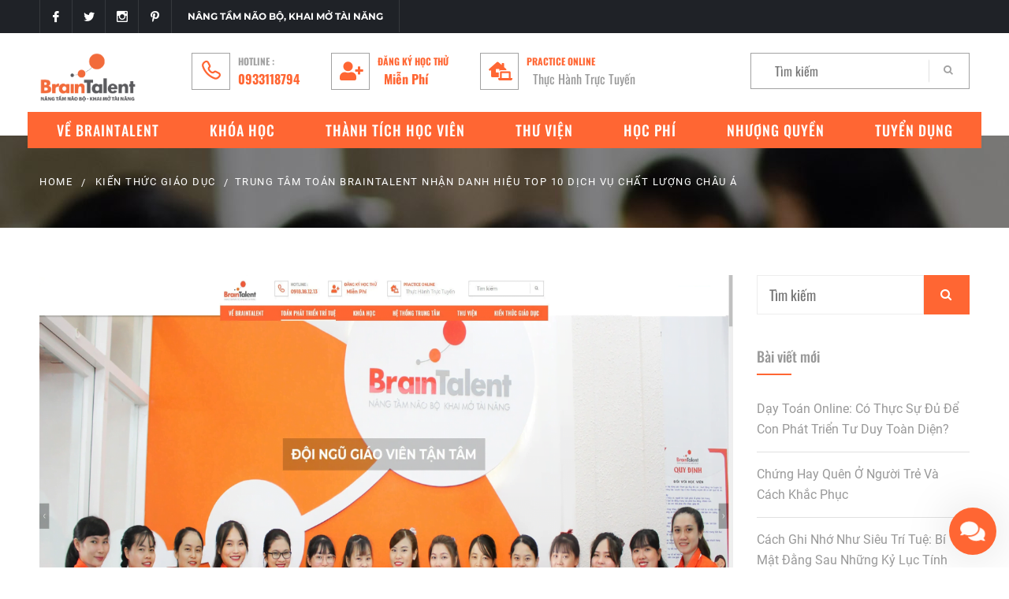

--- FILE ---
content_type: text/html; charset=UTF-8
request_url: https://braintalent.edu.vn/trung-tam-toan-braintalent-nhan-danh-hieu-top-10-dich-vu-chat-luong-chau-a/
body_size: 39444
content:
<!DOCTYPE html>
<html lang="vi" class="no-js">
<head>
	<meta charset="UTF-8">
<script type="text/javascript">
/* <![CDATA[ */
 var gform;gform||(document.addEventListener("gform_main_scripts_loaded",function(){gform.scriptsLoaded=!0}),window.addEventListener("DOMContentLoaded",function(){gform.domLoaded=!0}),gform={domLoaded:!1,scriptsLoaded:!1,initializeOnLoaded:function(o){gform.domLoaded&&gform.scriptsLoaded?o():!gform.domLoaded&&gform.scriptsLoaded?window.addEventListener("DOMContentLoaded",o):document.addEventListener("gform_main_scripts_loaded",o)},hooks:{action:{},filter:{}},addAction:function(o,n,r,t){gform.addHook("action",o,n,r,t)},addFilter:function(o,n,r,t){gform.addHook("filter",o,n,r,t)},doAction:function(o){gform.doHook("action",o,arguments)},applyFilters:function(o){return gform.doHook("filter",o,arguments)},removeAction:function(o,n){gform.removeHook("action",o,n)},removeFilter:function(o,n,r){gform.removeHook("filter",o,n,r)},addHook:function(o,n,r,t,i){null==gform.hooks[o][n]&&(gform.hooks[o][n]=[]);var e=gform.hooks[o][n];null==i&&(i=n+"_"+e.length),gform.hooks[o][n].push({tag:i,callable:r,priority:t=null==t?10:t})},doHook:function(n,o,r){var t;if(r=Array.prototype.slice.call(r,1),null!=gform.hooks[n][o]&&((o=gform.hooks[n][o]).sort(function(o,n){return o.priority-n.priority}),o.forEach(function(o){"function"!=typeof(t=o.callable)&&(t=window[t]),"action"==n?t.apply(null,r):r[0]=t.apply(null,r)})),"filter"==n)return r[0]},removeHook:function(o,n,t,i){var r;null!=gform.hooks[o][n]&&(r=(r=gform.hooks[o][n]).filter(function(o,n,r){return!!(null!=i&&i!=o.tag||null!=t&&t!=o.priority)}),gform.hooks[o][n]=r)}}); 
/* ]]> */
</script>

	<meta name="viewport" content="width=device-width">
	<meta name="facebook-domain-verification" content="kd059haury2siuu3xr54adsv2cp5c0" />
	<link rel="profile" href="//gmpg.org/xfn/11">
	<link rel="pingback" href="https://braintalent.edu.vn/xmlrpc.php">
	
	                        <script>
                            /* You can add more configuration options to webfontloader by previously defining the WebFontConfig with your options */
                            if ( typeof WebFontConfig === "undefined" ) {
                                WebFontConfig = new Object();
                            }
                            WebFontConfig = { custom: { families: [ 'Roboto:100,300,400,500,700,900,100italic,300italic,400italic,500italic,700italic,900italic', 'Oswald:200,300,400,500,600,700' ], urls: [ '//braintalent.edu.vn/wp-content/uploads/omgf/webfont-loader-0/webfont-loader-0.css' ] } };

                            (function() {
                                var wf = document.createElement( 'script' );
                                wf.src = 'https://ajax.googleapis.com/ajax/libs/webfont/1.5.3/webfont.js';
                                wf.type = 'text/javascript';
                                wf.async = 'true';
                                var s = document.getElementsByTagName( 'script' )[0];
                                s.parentNode.insertBefore( wf, s );
                            })();
                        </script>
                        <meta name='robots' content='index, follow, max-image-preview:large, max-snippet:-1, max-video-preview:-1' />

            <script data-no-defer="1" data-ezscrex="false" data-cfasync="false" data-pagespeed-no-defer data-cookieconsent="ignore">
                var ctPublicFunctions = {"_ajax_nonce":"f69c92b657","_rest_nonce":"51964669a2","_ajax_url":"\/wp-admin\/admin-ajax.php","_rest_url":"https:\/\/braintalent.edu.vn\/wp-json\/","data__cookies_type":"none","data__ajax_type":"rest","text__wait_for_decoding":"Decoding the contact data, let us a few seconds to finish. Anti-Spam by CleanTalk","cookiePrefix":"","wprocket_detected":false}
            </script>
        
            <script data-no-defer="1" data-ezscrex="false" data-cfasync="false" data-pagespeed-no-defer data-cookieconsent="ignore">
                var ctPublic = {"_ajax_nonce":"f69c92b657","settings__forms__check_internal":"0","settings__forms__check_external":"0","settings__forms__search_test":"1","blog_home":"https:\/\/braintalent.edu.vn\/","pixel__setting":"3","pixel__enabled":false,"pixel__url":"https:\/\/moderate10-v4.cleantalk.org\/pixel\/a7d491740aafcc14865087950fd9397e.gif","data__email_check_before_post":"1","data__cookies_type":"none","data__key_is_ok":true,"data__visible_fields_required":true,"data__to_local_storage":{"apbct_cookies_test":"%7B%22cookies_names%22%3A%5B%22apbct_timestamp%22%2C%22apbct_site_landing_ts%22%5D%2C%22check_value%22%3A%22c5ee90fe9f66598a63a5ecd9ff656b28%22%7D","apbct_site_landing_ts":"1769962601","apbct_urls":"{\"braintalent.edu.vn\/trung-tam-toan-braintalent-nhan-danh-hieu-top-10-dich-vu-chat-luong-chau-a\/\":[1769962601]}"},"wl_brandname":"Anti-Spam by CleanTalk","wl_brandname_short":"CleanTalk","ct_checkjs_key":1710043028,"emailEncoderPassKey":"fc119c06384cff0ac2fd19b9a7de8bb4"}
            </script>
        
	<!-- This site is optimized with the Yoast SEO Premium plugin v20.4 (Yoast SEO v20.6) - https://yoast.com/wordpress/plugins/seo/ -->
	<title>Trung Tâm Toán BrainTalent Top 10 Dịch Vụ Chất Lượng</title>
	<meta name="description" content="Vậy trung tâm toán học BrainTalent đã cố gắng những gì để đạt được những thành quả như hôm nay? Tầm nhìn, sứ mệnh của chúng tôi là gì?" />
	<link rel="canonical" href="https://braintalent.edu.vn/trung-tam-toan-braintalent-nhan-danh-hieu-top-10-dich-vu-chat-luong-chau-a/" />
	<meta property="og:locale" content="vi_VN" />
	<meta property="og:type" content="article" />
	<meta property="og:title" content="Trung Tâm Toán BrainTalent Nhận Danh Hiệu Top 10 Dịch Vụ Chất Lượng Châu Á" />
	<meta property="og:description" content="Vậy trung tâm toán học BrainTalent đã cố gắng những gì để đạt được những thành quả như hôm nay? Tầm nhìn, sứ mệnh của chúng tôi là gì?" />
	<meta property="og:url" content="https://braintalent.edu.vn/trung-tam-toan-braintalent-nhan-danh-hieu-top-10-dich-vu-chat-luong-chau-a/" />
	<meta property="og:site_name" content="BrainTalent" />
	<meta property="article:published_time" content="2023-08-29T09:06:47+00:00" />
	<meta property="article:modified_time" content="2023-08-30T09:53:15+00:00" />
	<meta property="og:image" content="https://braintalent.edu.vn/wp-content/uploads/2023/08/tr4tt.png" />
	<meta property="og:image:width" content="1280" />
	<meta property="og:image:height" content="720" />
	<meta property="og:image:type" content="image/png" />
	<meta name="author" content="teamhopedps@gmail.com" />
	<meta name="twitter:card" content="summary_large_image" />
	<meta name="twitter:label1" content="Được viết bởi" />
	<meta name="twitter:data1" content="teamhopedps@gmail.com" />
	<meta name="twitter:label2" content="Ước tính thời gian đọc" />
	<meta name="twitter:data2" content="15 phút" />
	<script type="application/ld+json" class="yoast-schema-graph">{"@context":"https://schema.org","@graph":[{"@type":"WebPage","@id":"https://braintalent.edu.vn/trung-tam-toan-braintalent-nhan-danh-hieu-top-10-dich-vu-chat-luong-chau-a/","url":"https://braintalent.edu.vn/trung-tam-toan-braintalent-nhan-danh-hieu-top-10-dich-vu-chat-luong-chau-a/","name":"Trung Tâm Toán BrainTalent Top 10 Dịch Vụ Chất Lượng","isPartOf":{"@id":"https://braintalent.edu.vn/#website"},"primaryImageOfPage":{"@id":"https://braintalent.edu.vn/trung-tam-toan-braintalent-nhan-danh-hieu-top-10-dich-vu-chat-luong-chau-a/#primaryimage"},"image":{"@id":"https://braintalent.edu.vn/trung-tam-toan-braintalent-nhan-danh-hieu-top-10-dich-vu-chat-luong-chau-a/#primaryimage"},"thumbnailUrl":"https://braintalent.edu.vn/wp-content/uploads/2023/08/tr4tt.png","datePublished":"2023-08-29T09:06:47+00:00","dateModified":"2023-08-30T09:53:15+00:00","author":{"@id":"https://braintalent.edu.vn/#/schema/person/cc30f21fd1ca224aee46e4b6bce760bd"},"description":"Vậy trung tâm toán học BrainTalent đã cố gắng những gì để đạt được những thành quả như hôm nay? Tầm nhìn, sứ mệnh của chúng tôi là gì?","breadcrumb":{"@id":"https://braintalent.edu.vn/trung-tam-toan-braintalent-nhan-danh-hieu-top-10-dich-vu-chat-luong-chau-a/#breadcrumb"},"inLanguage":"vi","potentialAction":[{"@type":"ReadAction","target":["https://braintalent.edu.vn/trung-tam-toan-braintalent-nhan-danh-hieu-top-10-dich-vu-chat-luong-chau-a/"]}]},{"@type":"ImageObject","inLanguage":"vi","@id":"https://braintalent.edu.vn/trung-tam-toan-braintalent-nhan-danh-hieu-top-10-dich-vu-chat-luong-chau-a/#primaryimage","url":"https://braintalent.edu.vn/wp-content/uploads/2023/08/tr4tt.png","contentUrl":"https://braintalent.edu.vn/wp-content/uploads/2023/08/tr4tt.png","width":1280,"height":720,"caption":"Trung Tâm Toán BrainTalent Nhận Danh Hiệu Top 10 Dịch Vụ Chất Lượng Châu Á"},{"@type":"BreadcrumbList","@id":"https://braintalent.edu.vn/trung-tam-toan-braintalent-nhan-danh-hieu-top-10-dich-vu-chat-luong-chau-a/#breadcrumb","itemListElement":[{"@type":"ListItem","position":1,"name":"Home","item":"https://braintalent.edu.vn/"},{"@type":"ListItem","position":2,"name":"Blog","item":"https://braintalent.edu.vn/blog/"},{"@type":"ListItem","position":3,"name":"Trung Tâm Toán BrainTalent Nhận Danh Hiệu Top 10 Dịch Vụ Chất Lượng Châu Á"}]},{"@type":"WebSite","@id":"https://braintalent.edu.vn/#website","url":"https://braintalent.edu.vn/","name":"BrainTalent","description":"Toán phát triển trí tuệ","potentialAction":[{"@type":"SearchAction","target":{"@type":"EntryPoint","urlTemplate":"https://braintalent.edu.vn/?s={search_term_string}"},"query-input":"required name=search_term_string"}],"inLanguage":"vi"},{"@type":"Person","@id":"https://braintalent.edu.vn/#/schema/person/cc30f21fd1ca224aee46e4b6bce760bd","name":"teamhopedps@gmail.com","image":{"@type":"ImageObject","inLanguage":"vi","@id":"https://braintalent.edu.vn/#/schema/person/image/","url":"https://secure.gravatar.com/avatar/e3cdbcb98ded0ee3df1e1fb4af1fdcb0?s=96&d=mm&r=g","contentUrl":"https://secure.gravatar.com/avatar/e3cdbcb98ded0ee3df1e1fb4af1fdcb0?s=96&d=mm&r=g","caption":"teamhopedps@gmail.com"}}]}</script>
	<!-- / Yoast SEO Premium plugin. -->


<link rel='dns-prefetch' href='//moderate.cleantalk.org' />

<link rel="alternate" type="application/rss+xml" title="Dòng thông tin BrainTalent &raquo;" href="https://braintalent.edu.vn/feed/" />
<link rel="alternate" type="application/rss+xml" title="Dòng phản hồi BrainTalent &raquo;" href="https://braintalent.edu.vn/comments/feed/" />
<script type="text/javascript">
/* <![CDATA[ */
window._wpemojiSettings = {"baseUrl":"https:\/\/s.w.org\/images\/core\/emoji\/14.0.0\/72x72\/","ext":".png","svgUrl":"https:\/\/s.w.org\/images\/core\/emoji\/14.0.0\/svg\/","svgExt":".svg","source":{"concatemoji":"https:\/\/braintalent.edu.vn\/wp-includes\/js\/wp-emoji-release.min.js?ver=6.4.3"}};
/*! This file is auto-generated */
!function(i,n){var o,s,e;function c(e){try{var t={supportTests:e,timestamp:(new Date).valueOf()};sessionStorage.setItem(o,JSON.stringify(t))}catch(e){}}function p(e,t,n){e.clearRect(0,0,e.canvas.width,e.canvas.height),e.fillText(t,0,0);var t=new Uint32Array(e.getImageData(0,0,e.canvas.width,e.canvas.height).data),r=(e.clearRect(0,0,e.canvas.width,e.canvas.height),e.fillText(n,0,0),new Uint32Array(e.getImageData(0,0,e.canvas.width,e.canvas.height).data));return t.every(function(e,t){return e===r[t]})}function u(e,t,n){switch(t){case"flag":return n(e,"\ud83c\udff3\ufe0f\u200d\u26a7\ufe0f","\ud83c\udff3\ufe0f\u200b\u26a7\ufe0f")?!1:!n(e,"\ud83c\uddfa\ud83c\uddf3","\ud83c\uddfa\u200b\ud83c\uddf3")&&!n(e,"\ud83c\udff4\udb40\udc67\udb40\udc62\udb40\udc65\udb40\udc6e\udb40\udc67\udb40\udc7f","\ud83c\udff4\u200b\udb40\udc67\u200b\udb40\udc62\u200b\udb40\udc65\u200b\udb40\udc6e\u200b\udb40\udc67\u200b\udb40\udc7f");case"emoji":return!n(e,"\ud83e\udef1\ud83c\udffb\u200d\ud83e\udef2\ud83c\udfff","\ud83e\udef1\ud83c\udffb\u200b\ud83e\udef2\ud83c\udfff")}return!1}function f(e,t,n){var r="undefined"!=typeof WorkerGlobalScope&&self instanceof WorkerGlobalScope?new OffscreenCanvas(300,150):i.createElement("canvas"),a=r.getContext("2d",{willReadFrequently:!0}),o=(a.textBaseline="top",a.font="600 32px Arial",{});return e.forEach(function(e){o[e]=t(a,e,n)}),o}function t(e){var t=i.createElement("script");t.src=e,t.defer=!0,i.head.appendChild(t)}"undefined"!=typeof Promise&&(o="wpEmojiSettingsSupports",s=["flag","emoji"],n.supports={everything:!0,everythingExceptFlag:!0},e=new Promise(function(e){i.addEventListener("DOMContentLoaded",e,{once:!0})}),new Promise(function(t){var n=function(){try{var e=JSON.parse(sessionStorage.getItem(o));if("object"==typeof e&&"number"==typeof e.timestamp&&(new Date).valueOf()<e.timestamp+604800&&"object"==typeof e.supportTests)return e.supportTests}catch(e){}return null}();if(!n){if("undefined"!=typeof Worker&&"undefined"!=typeof OffscreenCanvas&&"undefined"!=typeof URL&&URL.createObjectURL&&"undefined"!=typeof Blob)try{var e="postMessage("+f.toString()+"("+[JSON.stringify(s),u.toString(),p.toString()].join(",")+"));",r=new Blob([e],{type:"text/javascript"}),a=new Worker(URL.createObjectURL(r),{name:"wpTestEmojiSupports"});return void(a.onmessage=function(e){c(n=e.data),a.terminate(),t(n)})}catch(e){}c(n=f(s,u,p))}t(n)}).then(function(e){for(var t in e)n.supports[t]=e[t],n.supports.everything=n.supports.everything&&n.supports[t],"flag"!==t&&(n.supports.everythingExceptFlag=n.supports.everythingExceptFlag&&n.supports[t]);n.supports.everythingExceptFlag=n.supports.everythingExceptFlag&&!n.supports.flag,n.DOMReady=!1,n.readyCallback=function(){n.DOMReady=!0}}).then(function(){return e}).then(function(){var e;n.supports.everything||(n.readyCallback(),(e=n.source||{}).concatemoji?t(e.concatemoji):e.wpemoji&&e.twemoji&&(t(e.twemoji),t(e.wpemoji)))}))}((window,document),window._wpemojiSettings);
/* ]]> */
</script>
<link rel='stylesheet' id='beeteam_opensans_google_fonts-css' href='//braintalent.edu.vn/wp-content/uploads/omgf/beeteam_opensans_google_fonts/beeteam_opensans_google_fonts.css?ver=1682581409' type='text/css' media='all' />
<link rel='stylesheet' id='beeteam_front_fontawsome_css-css' href='//braintalent.edu.vn/wp-content/uploads/omgf/plugins/youtube-gallery-vc/assets/front-end/fontawesome/css/font-awesome.min.css?ver=2.0.0' type='text/css' media='all' />
<link rel='stylesheet' id='beeteam_front_swiper_css-css' href='https://braintalent.edu.vn/wp-content/plugins/youtube-gallery-vc/assets/front-end/swiper/swiper.min.css?ver=2.0.0' type='text/css' media='all' />
<link rel='stylesheet' id='dashicons-css' href='https://braintalent.edu.vn/wp-includes/css/dashicons.min.css?ver=6.4.3' type='text/css' media='all' />
<link rel='stylesheet' id='wp-jquery-ui-dialog-css' href='https://braintalent.edu.vn/wp-includes/css/jquery-ui-dialog.min.css?ver=6.4.3' type='text/css' media='all' />
<style id='wp-emoji-styles-inline-css' type='text/css'>

	img.wp-smiley, img.emoji {
		display: inline !important;
		border: none !important;
		box-shadow: none !important;
		height: 1em !important;
		width: 1em !important;
		margin: 0 0.07em !important;
		vertical-align: -0.1em !important;
		background: none !important;
		padding: 0 !important;
	}
</style>
<link rel='stylesheet' id='wp-block-library-css' href='https://braintalent.edu.vn/wp-includes/css/dist/block-library/style.min.css?ver=6.4.3' type='text/css' media='all' />
<link rel='stylesheet' id='wc-blocks-vendors-style-css' href='https://braintalent.edu.vn/wp-content/plugins/woocommerce/packages/woocommerce-blocks/build/wc-blocks-vendors-style.css?ver=9.8.5' type='text/css' media='all' />
<link rel='stylesheet' id='wc-blocks-style-css' href='https://braintalent.edu.vn/wp-content/plugins/woocommerce/packages/woocommerce-blocks/build/wc-blocks-style.css?ver=9.8.5' type='text/css' media='all' />
<style id='classic-theme-styles-inline-css' type='text/css'>
/*! This file is auto-generated */
.wp-block-button__link{color:#fff;background-color:#32373c;border-radius:9999px;box-shadow:none;text-decoration:none;padding:calc(.667em + 2px) calc(1.333em + 2px);font-size:1.125em}.wp-block-file__button{background:#32373c;color:#fff;text-decoration:none}
</style>
<style id='global-styles-inline-css' type='text/css'>
body{--wp--preset--color--black: #000000;--wp--preset--color--cyan-bluish-gray: #abb8c3;--wp--preset--color--white: #ffffff;--wp--preset--color--pale-pink: #f78da7;--wp--preset--color--vivid-red: #cf2e2e;--wp--preset--color--luminous-vivid-orange: #ff6900;--wp--preset--color--luminous-vivid-amber: #fcb900;--wp--preset--color--light-green-cyan: #7bdcb5;--wp--preset--color--vivid-green-cyan: #00d084;--wp--preset--color--pale-cyan-blue: #8ed1fc;--wp--preset--color--vivid-cyan-blue: #0693e3;--wp--preset--color--vivid-purple: #9b51e0;--wp--preset--gradient--vivid-cyan-blue-to-vivid-purple: linear-gradient(135deg,rgba(6,147,227,1) 0%,rgb(155,81,224) 100%);--wp--preset--gradient--light-green-cyan-to-vivid-green-cyan: linear-gradient(135deg,rgb(122,220,180) 0%,rgb(0,208,130) 100%);--wp--preset--gradient--luminous-vivid-amber-to-luminous-vivid-orange: linear-gradient(135deg,rgba(252,185,0,1) 0%,rgba(255,105,0,1) 100%);--wp--preset--gradient--luminous-vivid-orange-to-vivid-red: linear-gradient(135deg,rgba(255,105,0,1) 0%,rgb(207,46,46) 100%);--wp--preset--gradient--very-light-gray-to-cyan-bluish-gray: linear-gradient(135deg,rgb(238,238,238) 0%,rgb(169,184,195) 100%);--wp--preset--gradient--cool-to-warm-spectrum: linear-gradient(135deg,rgb(74,234,220) 0%,rgb(151,120,209) 20%,rgb(207,42,186) 40%,rgb(238,44,130) 60%,rgb(251,105,98) 80%,rgb(254,248,76) 100%);--wp--preset--gradient--blush-light-purple: linear-gradient(135deg,rgb(255,206,236) 0%,rgb(152,150,240) 100%);--wp--preset--gradient--blush-bordeaux: linear-gradient(135deg,rgb(254,205,165) 0%,rgb(254,45,45) 50%,rgb(107,0,62) 100%);--wp--preset--gradient--luminous-dusk: linear-gradient(135deg,rgb(255,203,112) 0%,rgb(199,81,192) 50%,rgb(65,88,208) 100%);--wp--preset--gradient--pale-ocean: linear-gradient(135deg,rgb(255,245,203) 0%,rgb(182,227,212) 50%,rgb(51,167,181) 100%);--wp--preset--gradient--electric-grass: linear-gradient(135deg,rgb(202,248,128) 0%,rgb(113,206,126) 100%);--wp--preset--gradient--midnight: linear-gradient(135deg,rgb(2,3,129) 0%,rgb(40,116,252) 100%);--wp--preset--font-size--small: 13px;--wp--preset--font-size--medium: 20px;--wp--preset--font-size--large: 36px;--wp--preset--font-size--x-large: 42px;--wp--preset--spacing--20: 0.44rem;--wp--preset--spacing--30: 0.67rem;--wp--preset--spacing--40: 1rem;--wp--preset--spacing--50: 1.5rem;--wp--preset--spacing--60: 2.25rem;--wp--preset--spacing--70: 3.38rem;--wp--preset--spacing--80: 5.06rem;--wp--preset--shadow--natural: 6px 6px 9px rgba(0, 0, 0, 0.2);--wp--preset--shadow--deep: 12px 12px 50px rgba(0, 0, 0, 0.4);--wp--preset--shadow--sharp: 6px 6px 0px rgba(0, 0, 0, 0.2);--wp--preset--shadow--outlined: 6px 6px 0px -3px rgba(255, 255, 255, 1), 6px 6px rgba(0, 0, 0, 1);--wp--preset--shadow--crisp: 6px 6px 0px rgba(0, 0, 0, 1);}:where(.is-layout-flex){gap: 0.5em;}:where(.is-layout-grid){gap: 0.5em;}body .is-layout-flow > .alignleft{float: left;margin-inline-start: 0;margin-inline-end: 2em;}body .is-layout-flow > .alignright{float: right;margin-inline-start: 2em;margin-inline-end: 0;}body .is-layout-flow > .aligncenter{margin-left: auto !important;margin-right: auto !important;}body .is-layout-constrained > .alignleft{float: left;margin-inline-start: 0;margin-inline-end: 2em;}body .is-layout-constrained > .alignright{float: right;margin-inline-start: 2em;margin-inline-end: 0;}body .is-layout-constrained > .aligncenter{margin-left: auto !important;margin-right: auto !important;}body .is-layout-constrained > :where(:not(.alignleft):not(.alignright):not(.alignfull)){max-width: var(--wp--style--global--content-size);margin-left: auto !important;margin-right: auto !important;}body .is-layout-constrained > .alignwide{max-width: var(--wp--style--global--wide-size);}body .is-layout-flex{display: flex;}body .is-layout-flex{flex-wrap: wrap;align-items: center;}body .is-layout-flex > *{margin: 0;}body .is-layout-grid{display: grid;}body .is-layout-grid > *{margin: 0;}:where(.wp-block-columns.is-layout-flex){gap: 2em;}:where(.wp-block-columns.is-layout-grid){gap: 2em;}:where(.wp-block-post-template.is-layout-flex){gap: 1.25em;}:where(.wp-block-post-template.is-layout-grid){gap: 1.25em;}.has-black-color{color: var(--wp--preset--color--black) !important;}.has-cyan-bluish-gray-color{color: var(--wp--preset--color--cyan-bluish-gray) !important;}.has-white-color{color: var(--wp--preset--color--white) !important;}.has-pale-pink-color{color: var(--wp--preset--color--pale-pink) !important;}.has-vivid-red-color{color: var(--wp--preset--color--vivid-red) !important;}.has-luminous-vivid-orange-color{color: var(--wp--preset--color--luminous-vivid-orange) !important;}.has-luminous-vivid-amber-color{color: var(--wp--preset--color--luminous-vivid-amber) !important;}.has-light-green-cyan-color{color: var(--wp--preset--color--light-green-cyan) !important;}.has-vivid-green-cyan-color{color: var(--wp--preset--color--vivid-green-cyan) !important;}.has-pale-cyan-blue-color{color: var(--wp--preset--color--pale-cyan-blue) !important;}.has-vivid-cyan-blue-color{color: var(--wp--preset--color--vivid-cyan-blue) !important;}.has-vivid-purple-color{color: var(--wp--preset--color--vivid-purple) !important;}.has-black-background-color{background-color: var(--wp--preset--color--black) !important;}.has-cyan-bluish-gray-background-color{background-color: var(--wp--preset--color--cyan-bluish-gray) !important;}.has-white-background-color{background-color: var(--wp--preset--color--white) !important;}.has-pale-pink-background-color{background-color: var(--wp--preset--color--pale-pink) !important;}.has-vivid-red-background-color{background-color: var(--wp--preset--color--vivid-red) !important;}.has-luminous-vivid-orange-background-color{background-color: var(--wp--preset--color--luminous-vivid-orange) !important;}.has-luminous-vivid-amber-background-color{background-color: var(--wp--preset--color--luminous-vivid-amber) !important;}.has-light-green-cyan-background-color{background-color: var(--wp--preset--color--light-green-cyan) !important;}.has-vivid-green-cyan-background-color{background-color: var(--wp--preset--color--vivid-green-cyan) !important;}.has-pale-cyan-blue-background-color{background-color: var(--wp--preset--color--pale-cyan-blue) !important;}.has-vivid-cyan-blue-background-color{background-color: var(--wp--preset--color--vivid-cyan-blue) !important;}.has-vivid-purple-background-color{background-color: var(--wp--preset--color--vivid-purple) !important;}.has-black-border-color{border-color: var(--wp--preset--color--black) !important;}.has-cyan-bluish-gray-border-color{border-color: var(--wp--preset--color--cyan-bluish-gray) !important;}.has-white-border-color{border-color: var(--wp--preset--color--white) !important;}.has-pale-pink-border-color{border-color: var(--wp--preset--color--pale-pink) !important;}.has-vivid-red-border-color{border-color: var(--wp--preset--color--vivid-red) !important;}.has-luminous-vivid-orange-border-color{border-color: var(--wp--preset--color--luminous-vivid-orange) !important;}.has-luminous-vivid-amber-border-color{border-color: var(--wp--preset--color--luminous-vivid-amber) !important;}.has-light-green-cyan-border-color{border-color: var(--wp--preset--color--light-green-cyan) !important;}.has-vivid-green-cyan-border-color{border-color: var(--wp--preset--color--vivid-green-cyan) !important;}.has-pale-cyan-blue-border-color{border-color: var(--wp--preset--color--pale-cyan-blue) !important;}.has-vivid-cyan-blue-border-color{border-color: var(--wp--preset--color--vivid-cyan-blue) !important;}.has-vivid-purple-border-color{border-color: var(--wp--preset--color--vivid-purple) !important;}.has-vivid-cyan-blue-to-vivid-purple-gradient-background{background: var(--wp--preset--gradient--vivid-cyan-blue-to-vivid-purple) !important;}.has-light-green-cyan-to-vivid-green-cyan-gradient-background{background: var(--wp--preset--gradient--light-green-cyan-to-vivid-green-cyan) !important;}.has-luminous-vivid-amber-to-luminous-vivid-orange-gradient-background{background: var(--wp--preset--gradient--luminous-vivid-amber-to-luminous-vivid-orange) !important;}.has-luminous-vivid-orange-to-vivid-red-gradient-background{background: var(--wp--preset--gradient--luminous-vivid-orange-to-vivid-red) !important;}.has-very-light-gray-to-cyan-bluish-gray-gradient-background{background: var(--wp--preset--gradient--very-light-gray-to-cyan-bluish-gray) !important;}.has-cool-to-warm-spectrum-gradient-background{background: var(--wp--preset--gradient--cool-to-warm-spectrum) !important;}.has-blush-light-purple-gradient-background{background: var(--wp--preset--gradient--blush-light-purple) !important;}.has-blush-bordeaux-gradient-background{background: var(--wp--preset--gradient--blush-bordeaux) !important;}.has-luminous-dusk-gradient-background{background: var(--wp--preset--gradient--luminous-dusk) !important;}.has-pale-ocean-gradient-background{background: var(--wp--preset--gradient--pale-ocean) !important;}.has-electric-grass-gradient-background{background: var(--wp--preset--gradient--electric-grass) !important;}.has-midnight-gradient-background{background: var(--wp--preset--gradient--midnight) !important;}.has-small-font-size{font-size: var(--wp--preset--font-size--small) !important;}.has-medium-font-size{font-size: var(--wp--preset--font-size--medium) !important;}.has-large-font-size{font-size: var(--wp--preset--font-size--large) !important;}.has-x-large-font-size{font-size: var(--wp--preset--font-size--x-large) !important;}
.wp-block-navigation a:where(:not(.wp-element-button)){color: inherit;}
:where(.wp-block-post-template.is-layout-flex){gap: 1.25em;}:where(.wp-block-post-template.is-layout-grid){gap: 1.25em;}
:where(.wp-block-columns.is-layout-flex){gap: 2em;}:where(.wp-block-columns.is-layout-grid){gap: 2em;}
.wp-block-pullquote{font-size: 1.5em;line-height: 1.6;}
</style>
<link rel='stylesheet' id='ct_public_css-css' href='https://braintalent.edu.vn/wp-content/plugins/cleantalk-spam-protect/css/cleantalk-public.min.css?ver=6.31' type='text/css' media='all' />
<link rel='stylesheet' id='edr-base-css' href='https://braintalent.edu.vn/wp-content/plugins/educator/assets/public/css/base.css?ver=2.0.3' type='text/css' media='all' />
<link rel='stylesheet' id='image-map-pro-dist-css-css' href='https://braintalent.edu.vn/wp-content/plugins/image-map-pro-wordpress/css/image-map-pro.min.css?ver=5.6.9' type='text/css' media='' />
<link rel='stylesheet' id='image-sizes-css' href='https://braintalent.edu.vn/wp-content/plugins/image-sizes/assets/css/front.min.css?ver=4.0.4' type='text/css' media='all' />
<link rel='stylesheet' id='pfai-fa-style-css' href='https://braintalent.edu.vn/wp-content/plugins/perfect-font-awesome-integration/fontawesome/css/all.css?ver=6.4.3' type='text/css' media='all' />
<link rel='stylesheet' id='woocommerce-layout-css' href='https://braintalent.edu.vn/wp-content/plugins/woocommerce/assets/css/woocommerce-layout.css?ver=7.6.1' type='text/css' media='all' />
<link rel='stylesheet' id='woocommerce-smallscreen-css' href='https://braintalent.edu.vn/wp-content/plugins/woocommerce/assets/css/woocommerce-smallscreen.css?ver=7.6.1' type='text/css' media='only screen and (max-width: 768px)' />
<link rel='stylesheet' id='woocommerce-general-css' href='//braintalent.edu.vn/wp-content/uploads/omgf/plugins/woocommerce/assets/css/woocommerce.css?ver=7.6.1' type='text/css' media='all' />
<style id='woocommerce-inline-inline-css' type='text/css'>
.woocommerce form .form-row .required { visibility: visible; }
</style>
<link rel='stylesheet' id='univero-theme-fonts-css' href='//braintalent.edu.vn/wp-content/uploads/omgf/univero-theme-fonts/univero-theme-fonts.css?ver=1682581409' type='text/css' media='all' />
<link rel='stylesheet' id='child-style-css' href='https://braintalent.edu.vn/wp-content/themes/univero-child/style.css?ver=6.4.3' type='text/css' media='all' />
<link rel='stylesheet' id='fixedtoc-style-css' href='//braintalent.edu.vn/wp-content/uploads/omgf/plugins/fixed-toc/frontend/assets/css/ftoc.min.css?ver=3.1.19' type='text/css' media='all' />
<style id='fixedtoc-style-inline-css' type='text/css'>
.ftwp-in-post#ftwp-container-outer { height: auto; } #ftwp-container.ftwp-wrap #ftwp-contents { width: auto; height: auto; } .ftwp-in-post#ftwp-container-outer #ftwp-contents { height: auto; } .ftwp-in-post#ftwp-container-outer.ftwp-float-none #ftwp-contents { width: auto; } #ftwp-container.ftwp-wrap #ftwp-trigger { width: 50px; height: 50px; font-size: 30px; } #ftwp-container #ftwp-trigger.ftwp-border-medium { font-size: 29px; } #ftwp-container.ftwp-wrap #ftwp-header { font-size: 22px; font-family: inherit; } #ftwp-container.ftwp-wrap #ftwp-header-title { font-weight: bold; } #ftwp-container.ftwp-wrap #ftwp-list { font-size: 18px; font-family: inherit; } #ftwp-container #ftwp-list.ftwp-liststyle-decimal .ftwp-anchor::before { font-size: 18px; } #ftwp-container #ftwp-list.ftwp-strong-first>.ftwp-item>.ftwp-anchor .ftwp-text { font-size: 19.8px; } #ftwp-container #ftwp-list.ftwp-strong-first.ftwp-liststyle-decimal>.ftwp-item>.ftwp-anchor::before { font-size: 19.8px; } #ftwp-container.ftwp-wrap #ftwp-trigger { color: #333; background: rgba(243,243,243,0.95); } #ftwp-container.ftwp-wrap #ftwp-trigger { border-color: rgba(51,51,51,0.95); } #ftwp-container.ftwp-wrap #ftwp-header { color: #333; background: rgba(243,243,243,0.95); } #ftwp-container.ftwp-wrap #ftwp-contents:hover #ftwp-header { background: #f3f3f3; } #ftwp-container.ftwp-wrap #ftwp-list { color: #333; background: rgba(247,247,247,0.95); } #ftwp-container.ftwp-wrap #ftwp-contents:hover #ftwp-list { background: #f7f7f7; } #ftwp-container.ftwp-wrap #ftwp-list .ftwp-anchor:hover { color: #ff6633; } #ftwp-container.ftwp-wrap #ftwp-list .ftwp-anchor:focus, #ftwp-container.ftwp-wrap #ftwp-list .ftwp-active, #ftwp-container.ftwp-wrap #ftwp-list .ftwp-active:hover { color: #fff; } #ftwp-container.ftwp-wrap #ftwp-list .ftwp-text::before { background: rgba(255,102,51,0.95); } .ftwp-heading-target::before { background: rgba(255,102,51,0.95); }
</style>
<link rel='stylesheet' id='univero-woocommerce-css' href='https://braintalent.edu.vn/wp-content/themes/univero/css/woocommerce.css?ver=1.5' type='text/css' media='all' />
<link rel='stylesheet' id='mpc-massive-style-css' href='https://braintalent.edu.vn/wp-content/plugins/mpc-massive/assets/css/mpc-styles.css?ver=2.4.8.1' type='text/css' media='all' />
<link rel='stylesheet' id='bootstrap-css' href='//braintalent.edu.vn/wp-content/uploads/omgf/themes/univero/css/bootstrap.css?ver=3.2.0' type='text/css' media='all' />
<link rel='stylesheet' id='univero-template-css' href='//braintalent.edu.vn/wp-content/uploads/omgf/themes/univero/css/template.css?ver=3.2' type='text/css' media='all' />
<style id='univero-template-inline-css' type='text/css'>
.vc_custom_1601267543612{background-color: #f5f5f5 !important;}.vc_custom_1685067598130{padding-top: 30px !important;}.vc_custom_1601028047712{background-color: #1f2227 !important;}.vc_custom_1601267552457{padding-bottom: 20px !important;}.vc_custom_1667223550599{margin-bottom: 25px !important;}.vc_custom_1601015467996{margin-bottom: 20px !important;}.vc_custom_1752764354997{margin-bottom: 20px !important;}.vc_custom_1689406429334{margin-top: 10px !important;}.vc_custom_1689407098372{padding-right: 5px !important;}.vc_custom_1689407106252{padding-left: 5px !important;}.vc_custom_1752764461995{margin-bottom: 20px !important;}.vc_custom_1601028117036{padding-top: 0px !important;}
.bg-theme,#ninzio-header.header-v5,.ninzio-header.header-v6,.ninzio-header.header-v7 .cart-icon .count,.ninzio-header.header-v8 .cart-icon .count,.ninzio-header.header-v9 .cart-icon .count,.ninzio-header .cart-icon .count,.ninzio-header .top-cart .mini-cart .cart-icon .count,.search-form .dropdown-menu form .button-search,.icon-theme.icon-theme--success,.header-v3 .navbar-nav>li>a:after,.header-v4 .navbar-nav>li>a:before,.header-v5 .navbar-nav>li.active>a,.header-v5 .navbar-nav>li:hover>a,.header-v5 .navbar-nav>li:focus>a,.header-v5 .navbar-nav>li:active>a,.header-v7 .navbar-nav>li>a:before,.widget-testimonials.style2 .info:after,.widget-features-box.grid.style2 .feature-box,.edr-course .edr-course__price,#back-to-top,.btn-theme,#tribe-events .tribe-events-button,#tribe-events .tribe-events-button:hover,#tribe_events_filters_wrapper input[type="submit"],.tribe-events-button,.tribe-events-button.tribe-active:hover,.tribe-events-button.tribe-inactive,.tribe-events-button:hover,.tribe-events-calendar td.tribe-events-present div[id*="tribe-events-daynum-"],.wpb-js-composer .vc_tta.vc_general .vc_tta-panel.vc_active .vc_tta-controls-icon-position-left .vc_tta-controls-icon,.woocommerce #respond input#submit,.woocommerce a.button,.woocommerce button.button,.woocommerce input.button,.woocommerce-account .woocommerce-MyAccount-navigation .woocommerce-MyAccount-navigation-link.is-active>a,.woocommerce-account .woocommerce-MyAccount-navigation .woocommerce-MyAccount-navigation-link:hover>a,.woocommerce-account .woocommerce-MyAccount-navigation .woocommerce-MyAccount-navigation-link:active>a,.woocommerce-account .woocommerce-MyAccount-navigation .woocommerce-MyAccount-navigation-link.is-active>a::after,.woocommerce-account .woocommerce-MyAccount-navigation .woocommerce-MyAccount-navigation-link:hover>a::after,.woocommerce-account .woocommerce-MyAccount-navigation .woocommerce-MyAccount-navigation-link:active>a::after,.woocommerce #respond input#submit:hover,.woocommerce #respond input#submit:active,.woocommerce a.button:hover,.woocommerce a.button:active,.woocommerce button.button:hover,.woocommerce button.button:active,.woocommerce input.button:hover,.btn-theme:hover,.btn-theme:focus,.btn-theme:active,.btn-theme.active,.open>.btn-theme.dropdown-toggle,.woocommerce input.button:active,.vc_progress_bar .vc_general.vc_single_bar.vc_progress-bar-color-bar_green .vc_bar,.widget-features-box.grid.style3 .feature-box.featured .fbox-icon .fbox-icon-inner,.tribe-events-calendar td.tribe-events-present div[id*="tribe-events-daynum-"]>a,.ninzio-teacher-inner .socials a:hover,.ninzio-teacher-inner .socials a:focus,.ninzio-teacher-inner .socials a:active,.mfp-gallery .mfp-content button.mfp-close,.owl-controls .owl-dots .owl-dot.hover,.owl-controls .owl-dots .owl-dot.active,.sidebar .widget .widget-title::after,.ninzio-sidebar .widget .widget-title::after,.ninzio-pagination a:hover,.ninzio-pagination a:focus,.ninzio-pagination a:active,.ninzio-pagination span:active::after,.ninzio-pagination span:focus::after,.ninzio-pagination span:hover::after,.ninzio-pagination a:active::after,.ninzio-pagination a:focus::after,.ninzio-pagination a:hover::after,.ninzio-pagination span.current,.ninzio-pagination a.current,.detail-post .edr_course .info-meta .edr-buy-widget__link,.edr-membership-wrapper:hover .edr-membership-buy-link,.widget-membership.active .edr-membership-wrapper .edr-buy-widget__link,.widget-membership.active .edr-membership-wrapper .edr-membership-buy-link,.widget.widget-gallery.grid .gallery-item.style2:hover .gallery-item-title,.widget.widget-gallery.grid .gallery-item.style2:focus .gallery-item-title,.widget.widget-gallery.grid .gallery-item.style2:active .gallery-item-title,.widget-course-categories .category-wrapper .label,.course-lesson-sidebar .forward,.header-v2 .navbar-nav>li>a::before,.btn-outline.btn-success:hover,.btn-outline.btn-success:focus,.btn-outline.btn-success:active,.widget-action.center-white,.quickview-container .mfp-close,.widget-counters .widget-counters-item.style1,.list-tab-v1>li>.active,.list-tab-v1>li>.active:after,.list-tab-v1>li>a:hover,.list-tab-v1>li>a:hover:after,.list-tab-v1>li>a:focus:after,.list-tab-v1>li>a:active:after,.widget-features-box .fbox-icon .fbox-icon-inner:hover,.wpb-js-composer .vc_tta-container .vc_tta-color-green.vc_tta-style-modern .vc_tta-tab > a:hover .vc_tta-icon,.wpb-js-composer .vc_tta-container .vc_tta-color-green.vc_tta-style-modern .vc_tta-tab > a:focus .vc_tta-icon,.wpb-js-composer .vc_tta-container .vc_tta-color-green.vc_tta-style-modern .vc_tta-tab > a:active .vc_tta-icon,.btn-success:hover, .btn-success:focus, .btn-success:active, .btn-success.active, .open > .btn-success.dropdown-toggle, .btn-success,#ninzio-header.header-v1 .navbar-nav.megamenu, #ninzio-header.header-v1 .ninzio-megamenu, #ninzio-header.header-v1 .ninzio-megamenu:before, #ninzio-header.header-v1 .ninzio-megamenu:after,.navbar-nav .dropdown-menu > li.open > a:before,.navbar-nav .dropdown-menu > li.active > a:before,.navbar-nav > li > ul > li > a:before,#ninzio-header.header-v5,.ninzio-header.header-v5 .sticky-header,#ninzio-header-mobile .navbar-offcanvas .navbar-nav li.active > a,.list-info .list-info-item .list-info-icon i::before{background-color: #ff6633;}/* setting color*/.widget-features-box .fbox-icon .fbox-icon-inner,.widget-features-box.grid.style3 .feature-box.featured .ourservice-heading,.tagcloud a:focus,.tagcloud a:hover,a:hover,a:focus,.icon-theme,.course-lesson-sidebar .edr-lessons li:hover a,.course-lesson-sidebar .edr-lessons li.active a,.btn.btn-outline:hover,.edr-membership .btn-outline.edr-buy-widget__link:hover,.edr-membership .btn-outline.edr-membership-buy-link:hover,.edr_membership .btn-outline.edr-buy-widget__link:hover,.edr_membership .btn-outline.edr-membership-buy-link:hover,.btn.btn-outline:active,.edr-membership .btn-outline.edr-buy-widget__link:active,.edr-membership .btn-outline.edr-membership-buy-link:active,.edr_membership .btn-outline.edr-buy-widget__link:active,.edr_membership .btn-outline.edr-membership-buy-link:active,.btn.btn-outline:focus,.edr-membership .btn-outline.edr-buy-widget__link:focus,.edr-membership .btn-outline.edr-membership-buy-link:focus,.edr_membership .btn-outline.edr-buy-widget__link:focus,.edr_membership .btn-outline.edr-membership-buy-link:focus,.navbar-nav.megamenu .dropdown-menu>li>a.active,.navbar-nav.megamenu .dropdown-menu>li>a:hover,.navbar-nav.megamenu .dropdown-menu>li>a:active,.wpb-js-composer .vc_tta-container .vc_tta-color-green.vc_tta-style-modern .vc_tta-tab > a .vc_tta-icon,.wpb-js-composer .vc_tta-container .vc_tta-color-green.vc_tta-style-modern .vc_tta-tab.vc_active > a .vc_tta-icon,.wpb-js-composer .vc_tta-container .vc_tta-color-green.vc_tta-style-modern .vc_tta-tab > a:hover .vc_tta-title-text,.wpb-js-composer .vc_tta-container .vc_tta-color-green.vc_tta-style-modern .vc_tta-tab > a:focus .vc_tta-title-text,.wpb-js-composer .vc_tta-container .vc_tta-color-green.vc_tta-style-modern .vc_tta-tab > a:active .vc_tta-title-text{color: #ff6633;}.text-theme,.owl-carousel .owl-controls .owl-nav .owl-prev:hover, .owl-carousel .owl-controls .owl-nav .owl-next:hover,.edr-course .edr-course__title a:hover, .edr-course .edr-course__title a:focus, .edr-course .edr-course__title a:active,.widget-counters .widget-counters-item.style2 .font-icon,.entry-title a:hover,.readmore:hover,.btn-outline.btn-success,form.login .input-submit ~ span.lost_password a, form.register .input-submit ~ span.lost_password a,.top-cart .name a:hover,#ninzio-header.header-v2 #ninzio-topbar .list-social > li > a:hover,#ninzio-header.header-v2 .navbar-nav > li > a:hover,.woocommerce div.product p.price, .woocommerce div.product span.price,.detail-post .entry-tag a:hover,.ninzio-header .list-social > li > a:hover,.detail-post .edr_course .info-meta .course-price .edr-buy-widget__price,.edr-membership-wrapper .entry-description ul > li span::before{color: #ff6633 !important;}/* setting border color*/.woocommerce #respond input#submit, .woocommerce a.button, .woocommerce button.button, .woocommerce input.button,.btn-outline.btn-success,.btn-outline.btn-success:hover,.btn-outline.btn-success:focus,.btn-outline.btn-success:active,.tagcloud a:focus, .tagcloud a:hover,#review_form .comment-form input:focus, #review_form .comment-form textarea:focus,.detail-post .entry-tag a:hover,.icon-theme.icon-theme--success,.btn.btn-outline:hover, .edr-membership .btn-outline.edr-buy-widget__link:hover, .edr-membership .btn-outline.edr-membership-buy-link:hover, .edr_membership .btn-outline.edr-buy-widget__link:hover,.edr_membership .btn-outline.edr-membership-buy-link:hover, .btn.btn-outline:active, .edr-membership .btn-outline.edr-buy-widget__link:active, .edr-membership .btn-outline.edr-membership-buy-link:active,.edr_membership .btn-outline.edr-buy-widget__link:active, .edr_membership .btn-outline.edr-membership-buy-link:active, .btn.btn-outline:focus, .edr-membership .btn-outline.edr-buy-widget__link:focus,.edr-membership .btn-outline.edr-membership-buy-link:focus, .edr_membership .btn-outline.edr-buy-widget__link:focus, .edr_membership .btn-outline.edr-membership-buy-link:focus,.header-v8 .navbar-nav > li:hover > a, .header-v8 .navbar-nav > li:focus > a, .header-v8 .navbar-nav > li:active > a, .header-v8 .navbar-nav > li.active > a,.edr-membership-wrapper:hover,.header-v9 .navbar-nav > li.open > a, .header-v9 .navbar-nav > li:hover > a, .header-v9 .navbar-nav > li:focus > a, .header-v9 .navbar-nav > li:active > a, .header-v9 .navbar-nav > li.active > a,.border-theme,.owl-carousel .owl-controls .owl-nav .owl-prev:hover, .owl-carousel .owl-controls .owl-nav .owl-next:hover,.readmore:hover,.form-control:focus,.edr-membership-wrapper:hover .edr-membership-buy-link,.widget-membership.active .edr-membership-wrapper,.widget-membership.active .edr-membership-wrapper .edr-buy-widget__link,.widget-membership.active .edr-membership-wrapper .edr-membership-buy-link,.widget.widget-gallery.grid .gallery-item.style2:hover .gallery-item-title, .widget.widget-gallery.grid .gallery-item.style2:focus .gallery-item-title,.widget.widget-gallery.grid .gallery-item.style2:active .gallery-item-title,.wpcf7-form .form-control:focus,.woocommerce form .form-row input.input-text:focus, .woocommerce form .form-row textarea:focus,.archive-shop div.product .information .cart .quantity input.qty:focus,.ninzio-pagination span.current, .ninzio-pagination a.current,#commentform .form-control:focus,#add_payment_method table.cart td.actions .coupon .input-text:focus, .woocommerce-cart table.cart td.actions .coupon .input-text:focus, .woocommerce-checkout table.cart td.actions .coupon .input-text:focus,.woocommerce #respond input#submit:hover, .woocommerce #respond input#submit:active, .woocommerce a.button:hover, .woocommerce a.button:active,.woocommerce button.button:hover, .woocommerce button.button:active, .woocommerce input.button:hover, .woocommerce input.button:active,.quickview-container .summary .quantity input.qty:focus,.wpb-js-composer .vc_tta-container .vc_tta-color-green.vc_tta-style-modern .vc_tta-tab > a:hover .vc_tta-icon,.wpb-js-composer .vc_tta-container .vc_tta-color-green.vc_tta-style-modern .vc_tta-tab > a:focus .vc_tta-icon,.wpb-js-composer .vc_tta-container .vc_tta-color-green.vc_tta-style-modern .vc_tta-tab > a:active .vc_tta-icon,.btn-theme:hover, .btn-theme:focus, .btn-theme:active, .btn-theme.active, .open > .btn-theme.dropdown-toggle,.btn-success,.btn-success:hover, .btn-success:focus, .btn-success:active, .btn-success.active, .open > .btn-success.dropdown-toggle{border-color: #ff6633 !important;}.ninzio-page-loading #loader:after,.ninzio-page-loading #loader:before,.ninzio-page-loading #loader{border-color: #ff6633 transparent transparent !important;}.edr-course .edr-course__price.free-label:after,.edr-course .edr-course__price .letter-0:after,.navbar-nav.megamenu .dropdown-menu,.post-grid-v2:after,.woocommerce .percent-sale .percent-sale-iiner::before, .woocommerce span.onsale .percent-sale-iiner::before{border-top-color: #ff6633 !important;}.edr-course .edr-course__price.free-label:before,.edr-course .edr-course__price .letter-0:before,.woocommerce .percent-sale .percent-sale-iiner::after, .woocommerce span.onsale .percent-sale-iiner::after{border-bottom-color: #ff6633 !important;}.post-grid-v2:hover:after{box-shadow:0 -2px 0 0 #ff6633 inset;}.form-control:focus,#commentform .form-control:focus,.archive-shop div.product .information .cart .quantity input.qty:focus,.wpcf7-form .form-control:focus,.woocommerce form .form-row input.input-text:focus,.woocommerce form .form-row textarea:focus,.quickview-container .summary .quantity input.qty:focus,#add_payment_method table.cart td.actions .coupon .input-text:focus,.woocommerce-cart table.cart td.actions .coupon .input-text:focus,.woocommerce-checkout table.cart td.actions .coupon .input-text:focus,#review_form .comment-form input:focus, #review_form .comment-form textarea:focus{box-shadow: 0 0 0 1px #ff6633 inset;}/* check second color *//* seting background main */.bg-theme-second,.btn-theme-second,.widget-counters .widget-counters-item.featured,.widget-counters .widget-counters-item.style1:hover, .widget-counters .widget-counters-item.style1:focus, .widget-counters .widget-counters-item.style1:active,.widget-features-box.grid.style2 .feature-box.featured, .widget-features-box.grid.style2 .feature-box:hover, .widget-features-box.grid.style2 .feature-box:active, .widget-features-box.grid.style2 .feature-box:focus{background-color: #f53d2d !important;}/* setting color*/.edr-course-list-simple .edr-course__price,.text-second,.second-color{color: #f53d2d !important;}/* setting border color*/.btn-theme-second{border-color: #f53d2d;}/* check accent color *//* seting background main */#ninzio-header.header-v4,#ninzio-header.header-v4 .ninzio-megamenu,#ninzio-header.header-v4 .navbar-nav.megamenu,#ninzio-topbar,.ninzio-header.header-v5 .top-cart .mini-cart .cart-icon .count{background-color: #1f2227;}/* setting color*/.widget.widget-text-heading .title,#ninzio-footer .widget-newletter .widgettitle,#ninzio-footer .widget-newletter .widget-title{color: #1f2227;}/* setting border color*/.btn-theme-accent{border-color: #1f2227;}/* button background *//* seting background main */.wpcf7-form .wpcf7-submit,.btn-success,.btn-theme,.more-link{background: #ff6633 !important;}/* setting border color*/.wpcf7-form .wpcf7-submit,.btn-theme,.btn-success,.more-link{border-color: #ff6633 !important;}/* seting background main */.wpcf7-form .wpcf7-submit,.btn-theme,.btn-success,.more-link{color: #ffffff !important;}/* button background hover *//* seting background main */.wpcf7-form .wpcf7-submit:hover,.wpcf7-form .wpcf7-submit:focus,.wpcf7-form .wpcf7-submit:active,.btn-theme:hover,.btn-theme:active,.btn-theme:focus,.more-link:hover, .more-link:focus, .more-link:active,.btn-success:hover, .btn-success:focus, .btn-success:active{background: #ff6633 !important;}/* setting border color*/.wpcf7-form .wpcf7-submit:hover,.wpcf7-form .wpcf7-submit:focus,.wpcf7-form .wpcf7-submit:active,.btn-theme:hover,.btn-theme:active,.btn-theme:focus,.more-link:hover, .more-link:focus, .more-link:active,.btn-success:hover, .btn-success:focus, .btn-success:active{border-color: #ff6633 !important;}/* seting background main */.wpcf7-form .wpcf7-submit:hover,.wpcf7-form .wpcf7-submit:focus,.wpcf7-form .wpcf7-submit:active,.btn-theme:hover,.btn-theme:active,.btn-theme:focus,.more-link:hover, .more-link:focus, .more-link:active,.btn-success:hover, .btn-success:focus, .btn-success:active{color: #ffffff !important;}/* Body Font *//* seting background main */body,p,.ui-autocomplete.ui-widget-content li .name a,.counters .counter,.widget-features-box.default .ourservice-heading,.widget-features-box.default .readmore,#reviews .title-info,.entry-tags-list,#commentform .input-title,.post-grid-v3 .date,.ninzio-sidebar .post-widget .blog-title,.ninzio-sidebar .post-widget h6,.widget-quicklink-menu .quicklink-heading,.terms-list,.edr-course .edr-teacher .description .author-title,.edr-course-list-simple .edr-course__price,.widget-title-special .edr-buy-widget__link,.widget-special-features .widget-price .price-label,.widget-special-features .widget-price .edr-buy-widget__price,.detail-post .edr_course .course-socials-bookmark .course-bookmark .ninzio-bookmark-add,.detail-post .edr_course .course-socials-bookmark .course-bookmark .ninzio-bookmark-added,.detail-post .edr_course .course-socials-bookmark .course-bookmark .ninzio-bookmark-not-login,.list-instructors .redmore,.send-message-instructor-form input:not(.btn),.send-message-instructor-form textarea,.single-tribe_events .event-meta h3,.single-tribe_events .times>div{font-family: Roboto;}/* seting heading font */.form-control,.widget .widget-title,.widget .widgettitle,.widget .widget-heading,.list-tab-v1>li>a,h1, h2, h3, h4, h5, h6, .h1, .h2, .h3, .h4, .h5, .h6,.tagcloud a,.ninzio-footer ul>li>a,.widget-counters .counter-wrap,.navbar-nav>li>a,.navbar-nav .dropdown-menu>li>a,.ninzio-header .contact-information .box-content,.ninzio-teacher-inner .job,.testimonials-body .info,.title,.name,.navbar-nav .dropdown-menu .menu-megamenu-container ul>li>a,.edr-course .edr-teacher,.widget-course-categories .category-wrapper .label,.widget-course-categories .category-wrapper .title,.widget-counters .counter-wrap,.widget-counters .title,.edr-course-list .entry-info li span,.ninzio-teacher-inner .job,#course-review .comment .ninzio-author,.course-features,.detail-post .edr_course .info-meta .title,.edr-membership .edr-buy-widget__link,.edr-membership .edr-membership-buy-link,.edr_membership .edr-buy-widget__link,.edr_membership .edr-membership-buy-link,.edr-membership-wrapper .edr-membership__price,.tribe-events-list.event-list .entry-date-wrapper,.tribe-events-list.event-grid .entry-date-wrapper,.detail-post .edr_course .info-meta .course-review .rating-count,.edr-course-grid .entry-info .edr-registered,.edr-course-grid .entry-info .edr-comments,.tabs-v1 .nav-tabs li,.nav.tabs-product1>li>a,.post-navigation .navi,.section-contact .title-contact,.ninzio-pagination,.entry-date,.edr-course .edr-teacher,.vc_progress_bar .vc_general.vc_single_bar.vc_progress-bar-color-bar_green .vc_label,.ninzio-topbar .wpml-ls-legacy-dropdown .wpml-ls-sub-menu > li > a,#review_form .comment-form input,#review_form .comment-form textarea,.edr-course .edr-course__price,.ninzio-header .ninzio-search-form .ninzio-search,.navbar-nav>li>a,.newletters-1 .widgettitle,.ninzio-header .top-cart .mini-cart .cart-icon .count,.navbar-nav .dropdown-menu>li>a,.ninzio-header .contact-information .box-content,.navbar-nav .dropdown-menu .menu-megamenu-container ul>li>a,.header-mobile .top-cart .ninzio-topcart-mobile .mini-cart,.navbar-offcanvas .navbar-nav li>a,.header-mobile .ninzio-search-form .ninzio-search,.page-404 .big-font,.widget-newletter input,.detail-post .ninzio-social-share strong,.detail-post .entry-tag strong,.detail-post .entry-tag a{font-family: Oswald !important;}/* seting Button Font */.btn,.button, button, input[type=submit], button[type=submit],.edr-buy-widget__link,.readmore,.rev-btn,.wpb-js-composer .vc_tta.vc_general .vc_tta-panel-title,#review_form .comment-form input#submit,.comment-list .comment-reply-link,.detail-post .edr_course .info-meta .edr-buy-widget__link,#tribe-events .tribe-events-button,.tribe-events-button,.edr-membership-buy-link{font-family: Roboto !important;}
</style>
<link rel='stylesheet' id='univero-style-css' href='https://braintalent.edu.vn/wp-content/themes/univero/style.css?ver=3.2' type='text/css' media='all' />
<link rel='stylesheet' id='font-awesomes-css' href='//braintalent.edu.vn/wp-content/uploads/omgf/themes/univero/css/font-awesome.css?ver=4.7.0' type='text/css' media='all' />
<link rel='stylesheet' id='font-univero-css' href='//braintalent.edu.vn/wp-content/uploads/omgf/themes/univero/css/font-univero.css?ver=1.8.0' type='text/css' media='all' />
<link rel='stylesheet' id='font-univero-content-css' href='//braintalent.edu.vn/wp-content/uploads/omgf/themes/univero/css/font-univero-content.css?ver=1.8.0' type='text/css' media='all' />
<link rel='stylesheet' id='animate-style-css' href='https://braintalent.edu.vn/wp-content/themes/univero/css/animate.css?ver=3.5.0' type='text/css' media='all' />
<link rel='stylesheet' id='perfect-scrollbar-css' href='https://braintalent.edu.vn/wp-content/themes/univero/css/perfect-scrollbar.css?ver=2.3.2' type='text/css' media='all' />
<link rel='stylesheet' id='magnific-popup-css' href='https://braintalent.edu.vn/wp-content/themes/univero/js/magnific/magnific-popup.css?ver=1.1.0' type='text/css' media='all' />
<link rel='stylesheet' id='wacu-css' href='https://braintalent.edu.vn/wp-content/plugins/wordpress-any-contact-us/assets/css/wacu.css?ver=2.3.0' type='text/css' media='all' />
<style id='wacu-inline-css' type='text/css'>
.wacu-color {
			color: #ffffff;
		}
		.wacu-bg-color {
			background-color: #ff6633;
		}
		.wacu-widget-trigger,
		.wacu-popup__header,
		.wacu-sub-popup__header,
		.wacu-schedule-call input[type="submit"],
		.wacu-email-us input[type="submit"] {
			color: #ffffff;
			background-color: #ff6633;
		}.wacu-trigger {
				width: 60px;
				height: 60px;
			}.wacu-trigger svg {
				width: 32px;
				height: 32px;
			}.wacu-br .wacu-popup:after,
		.wacu-br .wacu-sub-popup:after,
		.wacu-br .wacu-smart-popup:after {
			right: calc( 60px / 2.2 );
		}
		.wacu-bl .wacu-popup:after,
		.wacu-bl .wacu-sub-popup:after,
		.wacu-bl .wacu-smart-popup:after {
			left: calc( 60px / 2.2 );
		}.wacu-widget.wacu-br {
			right: 16px;
			bottom: 16px;
		}
		.wacu-widget.wacu-bl {
			left: 16px;
			bottom: 16px;
		}.wacu-trigger--ripple::after,
			.wacu-trigger--ripple::before {
				border: 8px solid rgba( 255, 102, 51, 0.4 );
			}@media ( max-width: 426px ) {
			.wacu-popup__header-cta,
			.wacu-sub-popup__header-cta {
				background-color: #ff6633;
			}
		}.wacu-popup__body {
    max-height: 438px;
}

</style>
<link rel='stylesheet' id='yt_bete_front_css-css' href='https://braintalent.edu.vn/wp-content/plugins/youtube-gallery-vc/assets/front-end/youtube-gallery.css?ver=2.0.0' type='text/css' media='all' />
<script type="text/template" id="tmpl-variation-template">
	<div class="woocommerce-variation-description">{{{ data.variation.variation_description }}}</div>
	<div class="woocommerce-variation-price">{{{ data.variation.price_html }}}</div>
	<div class="woocommerce-variation-availability">{{{ data.variation.availability_html }}}</div>
</script>
<script type="text/template" id="tmpl-unavailable-variation-template">
	<p>Rất tiếc, sản phẩm này hiện không tồn tại. Hãy chọn một phương thức kết hợp khác.</p>
</script>
<script type="text/javascript" src="https://braintalent.edu.vn/wp-includes/js/jquery/jquery.min.js?ver=3.7.1" id="jquery-core-js"></script>
<script type="text/javascript" src="https://braintalent.edu.vn/wp-includes/js/jquery/jquery-migrate.min.js?ver=3.4.1" id="jquery-migrate-js"></script>
<script type="text/javascript" data-pagespeed-no-defer src="https://braintalent.edu.vn/wp-content/plugins/cleantalk-spam-protect/js/apbct-public-bundle.min.js?ver=6.31" id="ct_public_functions-js"></script>
<script type="text/javascript" src="https://moderate.cleantalk.org/ct-bot-detector-wrapper.js?ver=6.31" id="ct_bot_detector-js"></script>
<script type="text/javascript" src="https://braintalent.edu.vn/wp-content/plugins/woocommerce/assets/js/jquery-blockui/jquery.blockUI.min.js?ver=2.7.0-wc.7.6.1" id="jquery-blockui-js"></script>
<script type="text/javascript" id="wc-add-to-cart-js-extra">
/* <![CDATA[ */
var wc_add_to_cart_params = {"ajax_url":"\/wp-admin\/admin-ajax.php","wc_ajax_url":"\/?wc-ajax=%%endpoint%%","i18n_view_cart":"Xem gi\u1ecf h\u00e0ng","cart_url":"https:\/\/braintalent.edu.vn","is_cart":"","cart_redirect_after_add":"no"};
/* ]]> */
</script>
<script type="text/javascript" src="https://braintalent.edu.vn/wp-content/plugins/woocommerce/assets/js/frontend/add-to-cart.min.js?ver=7.6.1" id="wc-add-to-cart-js"></script>
<script type="text/javascript" src="https://braintalent.edu.vn/wp-content/plugins/js_composer/assets/js/vendors/woocommerce-add-to-cart.js?ver=7.5" id="vc_woocommerce-add-to-cart-js-js"></script>
<script type="text/javascript" src="https://braintalent.edu.vn/wp-content/themes/univero/js/gmap3.js?ver=6.4.3" id="gmap3-js"></script>
<script></script><link rel="https://api.w.org/" href="https://braintalent.edu.vn/wp-json/" /><link rel="alternate" type="application/json" href="https://braintalent.edu.vn/wp-json/wp/v2/posts/10544" /><link rel="EditURI" type="application/rsd+xml" title="RSD" href="https://braintalent.edu.vn/xmlrpc.php?rsd" />
<meta name="generator" content="WordPress 6.4.3" />
<meta name="generator" content="WooCommerce 7.6.1" />
<link rel='shortlink' href='https://braintalent.edu.vn/?p=10544' />
<link rel="alternate" type="application/json+oembed" href="https://braintalent.edu.vn/wp-json/oembed/1.0/embed?url=https%3A%2F%2Fbraintalent.edu.vn%2Ftrung-tam-toan-braintalent-nhan-danh-hieu-top-10-dich-vu-chat-luong-chau-a%2F" />
<link rel="alternate" type="text/xml+oembed" href="https://braintalent.edu.vn/wp-json/oembed/1.0/embed?url=https%3A%2F%2Fbraintalent.edu.vn%2Ftrung-tam-toan-braintalent-nhan-danh-hieu-top-10-dich-vu-chat-luong-chau-a%2F&#038;format=xml" />
<style type="text/css" id="csseditorglobal">
.logo img {
    max-height:65px;
}
.detail-post .entry-meta {
    display: none;
}

.yt-defaults-videos-container .yt-gallery-metas .yt-gallery-metas-wrap>* {
    display: none;
}

#ninzio-header .navbar-nav.megamenu > li > a, .header-v1 .navbar-nav > li > a {
    font-family: Oswald!important;
}
.header-v1 .navbar-nav > li > a {
    color: #FFFFFF;
    position: relative;
    font-weight: 500;
    font-size:18px;
}

#ninzio-topbar {
    color: #ffffff !important;
    font-family: montserrat !important;
}

.mtop-74 {
    display: inline-block;
}

.widget.widget-text-heading.style2 .title {
    font-weight: 700;
}

.hmapsprem_container .hmapsprem_map_container .hmapsprem_info_window h3 {
    color: #333 !important;
}

#cff .cff-visual-header .cff-header-text h3, .cff-visual-header .cff-header-text h3 {
    color: #333;
}

.widget-contact-info .title {
    font-weight: 700;
}

.entry-date {
    display: none;
}

#back-to-top.active {
    display: none;
}

.ninzio-breadscrumb.layout1 .bread-title {
    display: none;
}

#ftwp-container.ftwp-wrap .ftwp-icon-expand::before {
    content: "-";
}
#ftwp-container.ftwp-wrap .ftwp-icon-collapse::before {
    content: "+";
}

.mpc-grid__image:hover {
    transform: scale(1.1);
}

.owl-next{
  border-color: #ff6633 !important;
  opacity: 1!important;
}

.owl-prev{
  border-color: #ff6633 !important;
  opacity: 1!important;
}

.dropdown-menu li.active a{
	color: #999!important;
}

.dropdown-menu li.active a:hover{
	color: #fff!important;
}

.navbar-nav>li>ul>li>a:before{
	background-color: transparent!important;
}

.detail-content a{
  color: #f63;}

</style>
<style type="text/css" id="csseditordesktop">
@media only screen and (min-width: 1024px)  {
.mpc-icon-column.mpc-icon-column--style_2, .mpc-icon-column.mpc-icon-column--style_4, .mpc-icon-column.mpc-icon-column--style_6 {
    position: relative;
    height: 350px;
}

.testimonials1 .owl-carousel .owl-controls .owl-nav .owl-prev{
	left: 5%;
  	top: 50%;	
}

.testimonials1 .owl-carousel .owl-controls .owl-nav .owl-next{
	left: 95%;
  	top: 50%;	
}

.widget-testimonials.style2 .owl-carousel .owl-controls .owl-nav .owl-prev, .widget-testimonials.style2 .owl-carousel .owl-controls .owl-nav .owl-next{
	font-size: 40px;
}}
</style>
<style type="text/css" id="csseditorphone">
@media only screen  and (min-width: 320px)  and (max-width: 667px) {
	.wlwl_lucky_wheel_content{
		padding: 15px!important;
	}
	
	.wheel-content-wrapper{
		display: block;
	}
	
	.wlwl_lucky_wheel_content:not(.wlwl_lucky_wheel_content_mobile) .wheel-content-wrapper .wheel_content_left {
    	min-width: 100%;
	}
	
	.wlwl_lucky_wheel_content .wheel_content_right {
		width: 100% !important;
	}
	
	.wheel-content-wrapper .wheel_content_left{
		margin-left: 0;
	}}
</style>
<!-- start Simple Custom CSS and JS -->
<style type="text/css">
.post-grid {
    min-height: 451px;
}</style>
<!-- end Simple Custom CSS and JS -->
<!-- Google Tag Manager -->
<script>(function(w,d,s,l,i){w[l]=w[l]||[];w[l].push({'gtm.start':
new Date().getTime(),event:'gtm.js'});var f=d.getElementsByTagName(s)[0],
j=d.createElement(s),dl=l!='dataLayer'?'&l='+l:'';j.async=true;j.src=
'https://www.googletagmanager.com/gtm.js?id='+i+dl;f.parentNode.insertBefore(j,f);
})(window,document,'script','dataLayer','GTM-NHTWDWV');</script>
<!-- End Google Tag Manager -->	<noscript><style>.woocommerce-product-gallery{ opacity: 1 !important; }</style></noscript>
	<meta name="generator" content="Powered by WPBakery Page Builder - drag and drop page builder for WordPress."/>
<meta name="generator" content="Powered by Slider Revolution 6.6.20 - responsive, Mobile-Friendly Slider Plugin for WordPress with comfortable drag and drop interface." />
<link rel="icon" href="https://braintalent.edu.vn/wp-content/uploads/2020/10/cropped-braintalent.png" sizes="32x32" />
<link rel="icon" href="https://braintalent.edu.vn/wp-content/uploads/2020/10/cropped-braintalent.png" sizes="192x192" />
<link rel="apple-touch-icon" href="https://braintalent.edu.vn/wp-content/uploads/2020/10/cropped-braintalent.png" />
<meta name="msapplication-TileImage" content="https://braintalent.edu.vn/wp-content/uploads/2020/10/cropped-braintalent.png" />
<script>function setREVStartSize(e){
			//window.requestAnimationFrame(function() {
				window.RSIW = window.RSIW===undefined ? window.innerWidth : window.RSIW;
				window.RSIH = window.RSIH===undefined ? window.innerHeight : window.RSIH;
				try {
					var pw = document.getElementById(e.c).parentNode.offsetWidth,
						newh;
					pw = pw===0 || isNaN(pw) || (e.l=="fullwidth" || e.layout=="fullwidth") ? window.RSIW : pw;
					e.tabw = e.tabw===undefined ? 0 : parseInt(e.tabw);
					e.thumbw = e.thumbw===undefined ? 0 : parseInt(e.thumbw);
					e.tabh = e.tabh===undefined ? 0 : parseInt(e.tabh);
					e.thumbh = e.thumbh===undefined ? 0 : parseInt(e.thumbh);
					e.tabhide = e.tabhide===undefined ? 0 : parseInt(e.tabhide);
					e.thumbhide = e.thumbhide===undefined ? 0 : parseInt(e.thumbhide);
					e.mh = e.mh===undefined || e.mh=="" || e.mh==="auto" ? 0 : parseInt(e.mh,0);
					if(e.layout==="fullscreen" || e.l==="fullscreen")
						newh = Math.max(e.mh,window.RSIH);
					else{
						e.gw = Array.isArray(e.gw) ? e.gw : [e.gw];
						for (var i in e.rl) if (e.gw[i]===undefined || e.gw[i]===0) e.gw[i] = e.gw[i-1];
						e.gh = e.el===undefined || e.el==="" || (Array.isArray(e.el) && e.el.length==0)? e.gh : e.el;
						e.gh = Array.isArray(e.gh) ? e.gh : [e.gh];
						for (var i in e.rl) if (e.gh[i]===undefined || e.gh[i]===0) e.gh[i] = e.gh[i-1];
											
						var nl = new Array(e.rl.length),
							ix = 0,
							sl;
						e.tabw = e.tabhide>=pw ? 0 : e.tabw;
						e.thumbw = e.thumbhide>=pw ? 0 : e.thumbw;
						e.tabh = e.tabhide>=pw ? 0 : e.tabh;
						e.thumbh = e.thumbhide>=pw ? 0 : e.thumbh;
						for (var i in e.rl) nl[i] = e.rl[i]<window.RSIW ? 0 : e.rl[i];
						sl = nl[0];
						for (var i in nl) if (sl>nl[i] && nl[i]>0) { sl = nl[i]; ix=i;}
						var m = pw>(e.gw[ix]+e.tabw+e.thumbw) ? 1 : (pw-(e.tabw+e.thumbw)) / (e.gw[ix]);
						newh =  (e.gh[ix] * m) + (e.tabh + e.thumbh);
					}
					var el = document.getElementById(e.c);
					if (el!==null && el) el.style.height = newh+"px";
					el = document.getElementById(e.c+"_wrapper");
					if (el!==null && el) {
						el.style.height = newh+"px";
						el.style.display = "block";
					}
				} catch(e){
					console.log("Failure at Presize of Slider:" + e)
				}
			//});
		  };</script>
		<style type="text/css" id="wp-custom-css">
			.entry-thumb img {
/*     height: 211px !important; */
}
.entry-title {
/*     height: 90px; */
}
.vc_gitem_row.vc_row.vc_gitem-row-position-top{
	display: none;
}
.vc_gitem-zone {
    padding-right: 70px;
    padding-left: 70px;
}

@media (max-width:750px){
	.vc_row-has-fill > .vc_column_container > .vc_column-inner{
		padding-left: 0px!important;
		padding-right: 0px!important;
		
	}
	.vc_gitem-zone {
    padding-right: 50px;
    padding-left: 50px;
}
	.owl-item.active{
		width: 15%!important;
	}
	.custom-size-knh{
		height: 0px!important;
	}
	#giao-dien-laptop{
		display: block;
	}
	#giao-dien-mobile{
		display: none!important;
	}
}
#giao-dien-mobile{
		display: none;
}

.widget.widget-text-heading.vc-blog.ki-nang-he.default .description{
	color: #000;
}
.vc_grid-loading{
	display: block
}		</style>
		<style type="text/css" title="dynamic-css" class="options-output">#ninzio-topbar{background-color:#1f2227;}#ninzio-topbar{color:#aaaaaa;}#ninzio-header #ninzio-topbar a,#ninzio-header #ninzio-topbar .list-social > li > a{color:#aaaaaa;}#ninzio-header #ninzio-topbar a:hover,
#ninzio-header #ninzio-topbar a:active, 
#ninzio-header .ninzio-topbar a:focus,
#ninzio-header .ninzio-topbar a:hover,
#ninzio-header #ninzio-topbar .list-social > li > a:hover, 
#ninzio-header #ninzio-topbar .list-social > li > a:active,
.ninzio-header.header-v2 .ninzio-topbar a:hover,
.ninzio-header.header-v2 .ninzio-topbar a:focus,
.ninzio-header.header-v2 .ninzio-topbar a:active,
.ninzio-header.header-v4 .ninzio-topbar a:hover,
.ninzio-header.header-v4 .ninzio-topbar a:active,
.ninzio-header.header-v4 .ninzio-topbar a:focus{color:#17c787;}#ninzio-header, #ninzio-header-mobile{background-color:#ffffff;}#ninzio-header, #ninzio-header-mobile, #ninzio-header .header-meta .media-heading{color:#a2a2a2;}#ninzio-header a, #ninzio-header-mobile a{color:#999999;}#ninzio-header .active>a,
#ninzio-header a:active,
#ninzio-header a:hover,
#ninzio-header-mobile .active>a,
#ninzio-header-mobile a:active,
#ninzio-header-mobile a:hover,
.ninzio-header .header-meta a:hover,
.ninzio-header .header-meta a:active,
.ninzio-header .header-meta a:focus{color:#999999;}
                            .ninzio-megamenu:before,
                            .ninzio-megamenu:after,
                            .navbar-nav .dropdown-menu>li.open>a:before,
                            .navbar-nav .dropdown-menu>li.active>a:before,
                            .header-v1 .ninzio-megamenu,
                            .navbar-nav>li>ul>li>a:before{background-color:#17c787;}#ninzio-header .navbar-nav.megamenu > li > a,
.header-v1 .navbar-nav > li > a
                            {color:#ffffff;}#ninzio-header .navbar-nav.megamenu > li.active > a,
#ninzio-header .navbar-nav.megamenu > li:hover > a,
#ninzio-header .navbar-nav.megamenu > li:active > a,
.header-v1 .navbar-nav > li > a:hover,
.header-v1 .navbar-nav > li > a:focus,
.header-v1 .navbar-nav > li > a:active,                            
#ninzio-header .navbar-nav > li.active > a,                            
#ninzio-header .navbar-nav .dropdown-menu > li:hover > a, 
#ninzio-header .navbar-nav .dropdown-menu > li:focus > a, 
#ninzio-header .navbar-nav .dropdown-menu > li:active > a,
#ninzio-header .navbar-nav .dropdown-menu > li.active > a,  
#ninzio-header .navbar-nav .dropdown-menu > li > a:hover, 
#ninzio-header .navbar-nav .dropdown-menu > li > a:focus, 
#ninzio-header .navbar-nav .dropdown-menu > li > a:active
#ninzio-header .navbar-nav .dropdown-menu ul > li:hover > a, 
#ninzio-header .navbar-nav .dropdown-menu ul > li:active > a, 
#ninzio-header .navbar-nav .dropdown-menu ul > li:focus > a, 
#ninzio-header .navbar-nav .dropdown-menu .menu-megamenu-container ul > li:hover > a, 
#ninzio-header .navbar-nav .dropdown-menu .menu-megamenu-container ul > li:active > a, 
#ninzio-header .navbar-nav .dropdown-menu .menu-megamenu-container ul > li:focus > a{color:#ffffff;}#ninzio-footer .widgettitle ,#ninzio-footer .widget-title,#ninzio-footer .title,
                            #ninzio-footer h1,#ninzio-footer h2,#ninzio-footer h3,#ninzio-footer h4,#ninzio-footer h5,#ninzio-footer h6{color:#ffffff;}#ninzio-footer, .ninzio-footer .contact-info, .ninzio-copyright{color:#aaaaaa;}#ninzio-footer a{color:#aaaaaa;}#ninzio-footer a:hover,#ninzio-footer a:active{color:#17c787;}.ninzio-copyright{color:#aaaaaa;}.ninzio-copyright a, .ninzio-copyright a i,
                            .ninzio-footer .ninzio_custom_menu .menu > li > a{color:#aaaaaa;}.ninzio-copyright a:hover .ninzio-copyright a i:hover
                            .ninzio-footer .ninzio_custom_menu .menu > li > a:hover{color:#17c787;}</style><noscript><style> .wpb_animate_when_almost_visible { opacity: 1; }</style></noscript></head>
<body class="post-template-default single single-post postid-10544 single-format-standard theme-univero woocommerce-no-js wpb-js-composer js-comp-ver-7.5 vc_responsive has-ftoc">
<div id="wrapper-container" class="wrapper-container">

	<div id="ninzio-header-mobile" class="header-mobile hidden-lg hidden-md show-1024 clearfix">
    <div class="container">
        <div class="header-mobile-top clearfix">
            <div class="logo-mobile-wrapper">
                
                                    <div class="logo">
                        <a href="https://braintalent.edu.vn/" data-wpel-link="internal" target="_self" rel="follow">
                            <img src="https://braintalent.edu.vn/wp-content/uploads/2022/10/braintalent-logo-new.png" alt="BrainTalent">
                        </a>
                    </div>
                            </div>
            <div class="site-mobile-actions">
                <div class="active-mobile">
                    <button data-toggle="offcanvas" class=" icon-theme icon-theme--large icon-theme--gray btn-offcanvas btn-toggle-canvas offcanvas" type="button">
                       <i class="univero-menu"></i>
                    </button>
                </div>
                                    <div class="dropdown">
                        <a class="icon-theme icon-theme--large" href="https://practice.braintalent.edu.vn/" data-wpel-link="exclude" target="_blank" rel="follow">
                            <i class="fas fa-laptop-house"></i>
                        </a>
                    </div>
                            </div>            
        </div>
    </div>
    <div id="ninzio-mobile-menu" class="ninzio-offcanvas"> 
    <div class="ninzio-offcanvas-body">
        
        <nav class="navbar navbar-offcanvas navbar-static" role="navigation">
            <div class="navbar-collapse navbar-offcanvas-collapse"><ul id="main-mobile-menu" class="nav navbar-nav"><li id="menu-item-2295" class="has-submenu menu-item-2295"><a href="https://braintalent.edu.vn/gioi-thieu/" data-wpel-link="internal" target="_self" rel="follow">VỀ BRAINTALENT</a> <span class="icon-toggle"><i class="univero-arrow-bottom"></i></span>
<ul class="sub-menu">
	<li id="menu-item-2735" class="menu-item-2735"><a href="/#phuong-phap-giang-day" data-wpel-link="internal" target="_self" rel="follow">Phương pháp giảng dạy</a></li>
	<li id="menu-item-2732" class="menu-item-2732"><a href="/#loi-ich-chuong-trinh" data-wpel-link="internal" target="_self" rel="follow">Lợi ích chương trình</a></li>
	<li id="menu-item-9941" class="menu-item-9941"><a href="https://braintalent.edu.vn/cau-hoi-thuong-gap/" data-wpel-link="internal" target="_self" rel="follow">Câu Hỏi Thường Gặp</a></li>
</ul>
</li>
<li id="menu-item-2700" class="has-submenu menu-item-2700"><a href="https://braintalent.edu.vn/khoa-hoc/" data-wpel-link="internal" target="_self" rel="follow">Khóa Học</a> <span class="icon-toggle"><i class="univero-arrow-bottom"></i></span>
<ul class="sub-menu">
	<li id="menu-item-14308" class="menu-item-14308"><a href="https://braintalent.edu.vn/khoa-hoc-online/" data-wpel-link="internal" target="_self" rel="follow">Khóa Học Online</a></li>
	<li id="menu-item-10176" class="menu-item-10176"><a href="https://braintalent.edu.vn/khoa-hoc/" data-wpel-link="internal" target="_self" rel="follow">Khóa Học Offline</a></li>
	<li id="menu-item-14312" class="menu-item-14312"><a href="https://braintalent.edu.vn/bikipthandong/" data-wpel-link="internal" target="_self" rel="follow">Khóa học Bí Kíp Thần Đồng Tính Toán</a></li>
	<li id="menu-item-14309" class="menu-item-14309"><a href="https://braintalent.edu.vn/khoa-hoc-ky-nang-he/" data-wpel-link="internal" target="_self" rel="follow">Khóa Học Kỹ Năng Hè</a></li>
</ul>
</li>
<li id="menu-item-10177" class="has-submenu menu-item-10177"><a href="https://braintalent.edu.vn/video-ao-tinh/" data-wpel-link="internal" target="_self" rel="follow">Thành tích học viên</a> <span class="icon-toggle"><i class="univero-arrow-bottom"></i></span>
<ul class="sub-menu">
	<li id="menu-item-2661" class="menu-item-2661"><a href="https://braintalent.edu.vn/video-ao-tinh/" data-wpel-link="internal" target="_self" rel="follow">Khả Năng ảo tính</a></li>
	<li id="menu-item-6926" class="menu-item-6926"><a href="https://braintalent.edu.vn/video-sieu-tri-nho/" data-wpel-link="internal" target="_self" rel="follow">Khả năng Siêu Trí Nhớ</a></li>
	<li id="menu-item-2770" class="menu-item-2770"><a href="https://braintalent.edu.vn/cam-nhan-cua-phu-huynh/" data-wpel-link="internal" target="_self" rel="follow">Cảm nhận phụ huynh</a></li>
	<li id="menu-item-10632" class="menu-item-10632"><a href="https://braintalent.edu.vn/giai-thuong/" data-wpel-link="internal" target="_self" rel="follow">Giải Thưởng</a></li>
</ul>
</li>
<li id="menu-item-10178" class="has-submenu menu-item-10178"><a href="https://braintalent.edu.vn/video-hoat-dong-ngoai-khoa/" data-wpel-link="internal" target="_self" rel="follow">Thư Viện</a> <span class="icon-toggle"><i class="univero-arrow-bottom"></i></span>
<ul class="sub-menu">
	<li id="menu-item-6927" class="menu-item-6927"><a href="https://braintalent.edu.vn/video-hoat-dong-ngoai-khoa/" data-wpel-link="internal" target="_self" rel="follow">Video hoạt động ngoại khoá</a></li>
	<li id="menu-item-6928" class="menu-item-6928"><a href="https://braintalent.edu.vn/category/hinh-anh-hoat-dong/" data-wpel-link="internal" target="_self" rel="follow">Hình ảnh hoạt động</a></li>
	<li id="menu-item-9757" class="menu-item-9757"><a href="https://braintalent.edu.vn/category/kien-thuc-giao-duc/" data-wpel-link="internal" target="_self" rel="follow">KIẾN THỨC GIÁO DỤC</a></li>
</ul>
</li>
<li id="menu-item-14205" class="menu-item-14205"><a href="https://braintalent.edu.vn/hoc-phi/" data-wpel-link="internal" target="_self" rel="follow">Học phí</a></li>
<li id="menu-item-14311" class="has-submenu menu-item-14311"><a href="#">Nhượng quyền</a> <span class="icon-toggle"><i class="univero-arrow-bottom"></i></span>
<ul class="sub-menu">
	<li id="menu-item-14310" class="menu-item-14310"><a href="https://braintalent.edu.vn/chia-se-hanh-trinh-uom-mam-tai-nang/" data-wpel-link="internal" target="_self" rel="follow">Chia sẻ hành trình ươm mầm tài năng</a></li>
</ul>
</li>
<li id="menu-item-2296" class="menu-item-2296"><a href="https://braintalent.edu.vn/tuyen-dung/" data-wpel-link="internal" target="_self" rel="follow">Tuyển Dụng</a></li>
</ul></div>        </nav>
        
        <div class="ninzio-search-form">
	<form action="https://braintalent.edu.vn/" method="get">
	  	<input type="text" placeholder="Tìm kiếm" name="s" class="ninzio-search"/>
		<button type="submit" class="button-search btn"><i class="univero-magnifier1"></i></button>
		
	</form>
</div>
                
        
        <ul class="mobile-social-links list-inline list-unstyled">
                                    <li class="social-item"><a href="https://www.facebook.com/braintalentvn/" data-wpel-link="external" target="_blank" rel="nofollow external noopener noreferrer"><i class="univero-facebook"></i></a></li>
                                                <li class="social-item"><a href="#"><i class="univero-twitter"></i></a></li>
                                                <li class="social-item"><a href="#"><i class="univero-instagram"></i></a></li>
                                                <li class="social-item"><a href="#"><i class="univero-pinterest"></i></a></li>
                                </ul>
    </div>
</div></div>
		<header id="ninzio-header" class="site-header ninzio-header header-v1 hidden-sm hidden-xs hidden-1024" role="banner">
    <div id="ninzio-topbar" class="ninzio-topbar">
        <div class="container">
            <div class="left-topbar pull-left">
                <ul class="list-social pull-left list-unstyled list-inline">
                                                    <li class="social-item"><a href="https://www.facebook.com/braintalentvn/" data-wpel-link="external" target="_blank" rel="nofollow external noopener noreferrer"><i class="univero-facebook"></i></a></li>
                                                                <li class="social-item"><a href="#"><i class="univero-twitter"></i></a></li>
                                                                <li class="social-item"><a href="#"><i class="univero-instagram"></i></a></li>
                                                                <li class="social-item"><a href="#"><i class="univero-pinterest"></i></a></li>
                                    
                </ul>              
                                    <div class="pull-left top-information">
                        <strong>Nâng Tầm Não Bộ, Khai Mở Tài Năng</strong>                    </div>
                            </div>
                    </div>
    </div>
    <div class="headertop main-sticky-header-wrapper">
        <div class="header-main clearfix main-sticky-header">
            <div class="container">
                <div class="header-container">
                    <div class="header-inner">
                        <div class="header-inner-wrapper clearfix">
                        <!-- LOGO -->
                            <div class="header-logo pull-left">
                                <div class="logo-in-theme text-center">
                                    
    <div class="logo">
        <a href="https://braintalent.edu.vn/" data-wpel-link="internal" target="_self" rel="follow">
            <img src="https://braintalent.edu.vn/wp-content/uploads/2022/10/braintalent-logo-new.png" alt="BrainTalent">
        </a>
    </div>
                                </div>
                            </div>
                            <div class="header-meta pull-left">
                                                                    <div class="contact-information">
                                        <div class="media-phone"><a class="box-icon pull-left" href="tel:+84933118794" data-wpel-link="internal" target="_self" rel="follow">
<span class="icon-theme icon-theme--large">
<i class="univero-telephone"></i>
</span>
</a>
<div class="box-content">
<h4 class="media-heading">Hotline :</h4>
<a href="tel:+84933118794" style="color: #ff6633;font-weight: 700" data-wpel-link="internal" target="_self" rel="follow">0933118794</a>

</div>
</div>
<div class="media-phone"><a class="box-icon pull-left" href="#dang-ky-hoc-thu">
<span class="icon-theme icon-theme--large">
<i class="fas fa-user-plus"></i>
</span>
</a>
<div class="box-content">
<h4 class="media-heading" style="color: #f63">Đăng Ký Học Thử</h4>
&nbsp;

<a href="#dang-ky-hoc-thu" style="color: #ff6633;font-weight: 700">Miễn Phí</a></div>
</div>
<div class="media-phone"><a class="box-icon pull-left" href="https://practice.braintalent.edu.vn/" data-wpel-link="exclude" target="_blank" rel="follow">
<span class="icon-theme icon-theme--large">
<i class="fas fa-laptop-house"></i>
</span>
</a>
<div class="box-content">
<h4 class="media-heading" style="color: #f63">PRACTICE ONLINE</h4>
&nbsp;

<a href="https://practice.braintalent.edu.vn/" data-wpel-link="exclude" target="_blank" rel="follow">Thực Hành Trực Tuyến</a></div>
</div>                                    </div>
                                                            </div>
                            <div class="header-actions pull-right">
                                <div class="ninzio-search-form">
	<form action="https://braintalent.edu.vn/" method="get">
	  	<input type="text" placeholder="Tìm kiếm" name="s" class="ninzio-search"/>
		<button type="submit" class="button-search btn"><i class="univero-magnifier1"></i></button>
		
	</form>
</div>                                                            </div>
                        </div>
                    </div>
                    <div class="header-menu">
                                                    <div class="main-menu">
                                <nav data-duration="400" class="hidden-xs hidden-sm ninzio-megamenu slide animate navbar" role="navigation">
                                <div class="collapse navbar-collapse"><ul id="primary-menu" class="nav navbar-nav megamenu"><li class="dropdown menu-item-2295 aligned-"><a href="https://braintalent.edu.vn/gioi-thieu/" class="dropdown-toggle" data-hover="dropdown" data-toggle="dropdown" data-wpel-link="internal" target="_self" rel="follow">VỀ BRAINTALENT<i class="univero-arrow-right"></i></a>
<ul class="dropdown-menu">
	<li class="menu-item-2735 aligned-"><a href="/#phuong-phap-giang-day" data-wpel-link="internal" target="_self" rel="follow">Phương pháp giảng dạy</a></li>
	<li class="menu-item-2732 aligned-"><a href="/#loi-ich-chuong-trinh" data-wpel-link="internal" target="_self" rel="follow">Lợi ích chương trình</a></li>
	<li class="menu-item-9941 aligned-"><a href="https://braintalent.edu.vn/cau-hoi-thuong-gap/" data-wpel-link="internal" target="_self" rel="follow">Câu Hỏi Thường Gặp</a></li>
</ul>
</li>
<li class="dropdown menu-item-2700 aligned-"><a href="https://braintalent.edu.vn/khoa-hoc/" class="dropdown-toggle" data-hover="dropdown" data-toggle="dropdown" data-wpel-link="internal" target="_self" rel="follow">Khóa Học<i class="univero-arrow-right"></i></a>
<ul class="dropdown-menu">
	<li class="menu-item-14308 aligned-"><a href="https://braintalent.edu.vn/khoa-hoc-online/" data-wpel-link="internal" target="_self" rel="follow">Khóa Học Online</a></li>
	<li class="menu-item-10176 aligned-"><a href="https://braintalent.edu.vn/khoa-hoc/" data-wpel-link="internal" target="_self" rel="follow">Khóa Học Offline</a></li>
	<li class="menu-item-14312 aligned-"><a href="https://braintalent.edu.vn/bikipthandong/" data-wpel-link="internal" target="_self" rel="follow">Khóa học Bí Kíp Thần Đồng Tính Toán</a></li>
	<li class="menu-item-14309 aligned-"><a href="https://braintalent.edu.vn/khoa-hoc-ky-nang-he/" data-wpel-link="internal" target="_self" rel="follow">Khóa Học Kỹ Năng Hè</a></li>
</ul>
</li>
<li class="dropdown menu-item-10177 aligned-"><a href="https://braintalent.edu.vn/video-ao-tinh/" class="dropdown-toggle" data-hover="dropdown" data-toggle="dropdown" data-wpel-link="internal" target="_self" rel="follow">Thành tích học viên<i class="univero-arrow-right"></i></a>
<ul class="dropdown-menu">
	<li class="menu-item-2661 aligned-"><a href="https://braintalent.edu.vn/video-ao-tinh/" data-wpel-link="internal" target="_self" rel="follow">Khả Năng ảo tính</a></li>
	<li class="menu-item-6926 aligned-"><a href="https://braintalent.edu.vn/video-sieu-tri-nho/" data-wpel-link="internal" target="_self" rel="follow">Khả năng Siêu Trí Nhớ</a></li>
	<li class="menu-item-2770 aligned-"><a href="https://braintalent.edu.vn/cam-nhan-cua-phu-huynh/" data-wpel-link="internal" target="_self" rel="follow">Cảm nhận phụ huynh</a></li>
	<li class="menu-item-10632 aligned-"><a href="https://braintalent.edu.vn/giai-thuong/" data-wpel-link="internal" target="_self" rel="follow">Giải Thưởng</a></li>
</ul>
</li>
<li class="dropdown menu-item-10178 aligned-"><a href="https://braintalent.edu.vn/video-hoat-dong-ngoai-khoa/" class="dropdown-toggle" data-hover="dropdown" data-toggle="dropdown" data-wpel-link="internal" target="_self" rel="follow">Thư Viện<i class="univero-arrow-right"></i></a>
<ul class="dropdown-menu">
	<li class="menu-item-6927 aligned-"><a href="https://braintalent.edu.vn/video-hoat-dong-ngoai-khoa/" data-wpel-link="internal" target="_self" rel="follow">Video hoạt động ngoại khoá</a></li>
	<li class="menu-item-6928 aligned-"><a href="https://braintalent.edu.vn/category/hinh-anh-hoat-dong/" data-wpel-link="internal" target="_self" rel="follow">Hình ảnh hoạt động</a></li>
	<li class="menu-item-9757 aligned-"><a href="https://braintalent.edu.vn/category/kien-thuc-giao-duc/" data-wpel-link="internal" target="_self" rel="follow">KIẾN THỨC GIÁO DỤC</a></li>
</ul>
</li>
<li class="menu-item-14205 aligned-"><a href="https://braintalent.edu.vn/hoc-phi/" data-wpel-link="internal" target="_self" rel="follow">Học phí</a></li>
<li class="dropdown menu-item-14311 aligned-"><a href="#" class="dropdown-toggle" data-hover="dropdown" data-toggle="dropdown">Nhượng quyền<i class="univero-arrow-right"></i></a>
<ul class="dropdown-menu">
	<li class="menu-item-14310 aligned-"><a href="https://braintalent.edu.vn/chia-se-hanh-trinh-uom-mam-tai-nang/" data-wpel-link="internal" target="_self" rel="follow">Chia sẻ hành trình ươm mầm tài năng</a></li>
</ul>
</li>
<li class="menu-item-2296 aligned-left"><a href="https://braintalent.edu.vn/tuyen-dung/" data-wpel-link="internal" target="_self" rel="follow">Tuyển Dụng</a></li>
</ul></div>                                </nav>
                            </div>
                                            </div>
                </div>
            </div>
        </div>
    </div>    
</header>	<div id="ninzio-main-content">			<section id="ninzio-breadscrumb" class="ninzio-breadscrumb layout2" style="background-image:url('https://braintalent.edu.vn/wp-content/uploads/2020/09/DSC_0230-scaled.jpg')">
				<div class="container">
					<div class="wrapper-breads">
						<div class="breadscrumb-inner">
							<div class="breadscrumb-title pull-left">
								<h2 class="bread-title"></h2>
							</div>
							<div class="pull-left">
								<div class="breadcrumb"><ol class="list-breadcrumb"><li><a href="https://braintalent.edu.vn" data-wpel-link="internal" target="_self" rel="follow">Home</a>  </li> <li><a href="https://braintalent.edu.vn/category/kien-thuc-giao-duc/" data-wpel-link="internal" target="_self" rel="follow">KIẾN THỨC GIÁO DỤC</a></li><li>Trung Tâm Toán BrainTalent Nhận Danh Hiệu Top 10 Dịch Vụ Chất Lượng Châu Á</li></ol></div>							</div>
						</div>
					</div>
				</div>
			</section>
			

<section id="main-container" class="main-content container inner">
	<div class="row">
				<div id="main-content" class="col-xs-12 col-md-9 col-sm-12 col-xs-12">
			<div id="primary" class="content-area">
				<div id="content" class="site-content detail-post" role="main">
					<article id="post-10544" class="post-10544 post type-post status-publish format-standard has-post-thumbnail hentry category-kien-thuc-giao-duc post-ftoc">
    
        	<div class="entry-thumb ">
    		                    <div class="entry-image-wrapper">
                        <div class="post-thumbnail"><div class="image-wrapper"><img width="1280" height="720" src="https://braintalent.edu.vn/wp-content/uploads/2023/08/tr4tt.png" class="attachment-full size-full wp-post-image" alt="Trung Tâm Toán BrainTalent Nhận Danh Hiệu Top 10 Dịch Vụ Chất Lượng Châu Á" loading="lazy" /></div></div>                        
                        <div class="entry-date bg-theme">
                            <span class="day">29</span>
                            <span class="month">Th8</span>
                        </div>
                                            </div>
                        	</div>
        <div class="entry-info">
                    <h1 class="entry-title">
                Trung Tâm Toán BrainTalent Nhận Danh Hiệu Top 10 Dịch Vụ Chất Lượng Châu Á            </h1>
                <div class="entry-meta">
            <span> <i class="univero-bookmark" aria-hidden="true"></i>In: <a href="https://braintalent.edu.vn/category/kien-thuc-giao-duc/" class="categories-name" data-wpel-link="internal" target="_self" rel="follow">KIẾN THỨC GIÁO DỤC</a></span> 
            <span class="author"><i class="univero-user3" aria-hidden="true"></i>Tác giả:<a href="https://braintalent.edu.vn/author/teamhopedpsgmail-com/" title="Đăng bởi teamhopedps@gmail.com" rel="author follow" data-wpel-link="internal" target="_self">teamhopedps@gmail.com</a></span>
            
            <span class="comments"><i class="univero-speech-bubble" aria-hidden="true"></i> 0 Comment</span>
                        <span class="views"><i class="univero-eye" aria-hidden="true"></i> 479 lượt xem</span>  
        </div>
    </div>
	<div class="detail-content">

    	<div class="single-info info-bottom">
    		                    <div class="entry-description clearfix"><div id="ftwp-container-outer" class="ftwp-in-post ftwp-float-none"><div id="ftwp-container" class="ftwp-wrap ftwp-hidden-state ftwp-minimize ftwp-middle-right"><button type="button" id="ftwp-trigger" class="ftwp-shape-round ftwp-border-medium" title="click To Maximize The Table Of Contents"><span class="ftwp-trigger-icon ftwp-icon-number"></span></button><nav id="ftwp-contents" class="ftwp-shape-round ftwp-border-none"><header id="ftwp-header"><span id="ftwp-header-control" class="ftwp-icon-number"></span><button type="button" id="ftwp-header-minimize" class="ftwp-icon-expand" aria-labelledby="ftwp-header-title"></button><div id="ftwp-header-title">Nội dung chính</div></header><ol id="ftwp-list" class="ftwp-liststyle-decimal ftwp-effect-bounce-to-right ftwp-list-nest ftwp-strong-first ftwp-colexp ftwp-colexp-icon"><li class="ftwp-item ftwp-has-sub ftwp-expand"><button type="button" class="ftwp-icon-expand"></button><a class="ftwp-anchor" href="#ftoc-heading-1"><span class="ftwp-text">Tổng quan về trung tâm toán trí tuệ BrainTalent &#8211; nơi dạy và học tuyệt vời cho trẻ</span></a><ol class="ftwp-sub"><li class="ftwp-item ftwp-has-sub ftwp-collapse"><button type="button" class="ftwp-icon-collapse"></button><a class="ftwp-anchor" href="#ftoc-heading-2"><span class="ftwp-text">Phương pháp giáo dục tại BrainTalent</span></a><ol class="ftwp-sub"><li class="ftwp-item"><a class="ftwp-anchor" href="#ftoc-heading-3"><span class="ftwp-text">Phương pháp học toán phát triển trí tuệ tại BrainTalent &#8211; giúp trẻ phát triển sức mạnh tư duy toàn diện từ não bộ</span></a></li><li class="ftwp-item"><a class="ftwp-anchor" href="#ftoc-heading-4"><span class="ftwp-text">Phương pháp sử dụng hạt bàn tính Abacus Nhật Bản</span></a></li><li class="ftwp-item"><a class="ftwp-anchor" href="#ftoc-heading-5"><span class="ftwp-text">Chương trình đào tạo cho giai đoạn vàng 4-12 tuổi</span></a></li><li class="ftwp-item"><a class="ftwp-anchor" href="#ftoc-heading-6"><span class="ftwp-text">Hiệu quả cao nhất từ phương pháp hiện đại</span></a></li></ol></li><li class="ftwp-item ftwp-has-sub ftwp-collapse"><button type="button" class="ftwp-icon-collapse"></button><a class="ftwp-anchor" href="#ftoc-heading-7"><span class="ftwp-text">Khó khăn ngày đầu thành lập trung tâm toán BrainTalent</span></a><ol class="ftwp-sub"><li class="ftwp-item"><a class="ftwp-anchor" href="#ftoc-heading-8"><span class="ftwp-text">Đào tạo đội ngũ giảng viên chất lượng</span></a></li><li class="ftwp-item"><a class="ftwp-anchor" href="#ftoc-heading-9"><span class="ftwp-text">Xây dựng chương trình học hiệu quả, cá nhân hóa cho từng học viên</span></a></li><li class="ftwp-item"><a class="ftwp-anchor" href="#ftoc-heading-10"><span class="ftwp-text">Phần lớn phụ huynh chỉ tập trung cho trẻ học tiếng Anh, chứ không mặn mà lắm với các khóa học toán tư duy</span></a></li><li class="ftwp-item"><a class="ftwp-anchor" href="#ftoc-heading-11"><span class="ftwp-text">Khảo sát và nghiên cứu thị trường</span></a></li></ol></li><li class="ftwp-item"><a class="ftwp-anchor" href="#ftoc-heading-12"><span class="ftwp-text">Sự nỗ lực bền bỉ theo ngày tháng của BrainTalent</span></a></li><li class="ftwp-item"><a class="ftwp-anchor" href="#ftoc-heading-13"><span class="ftwp-text">Và những thành quả, trái ngọt mà BrainTalent đã gặt hái</span></a></li><li class="ftwp-item ftwp-has-sub ftwp-collapse"><button type="button" class="ftwp-icon-collapse"></button><a class="ftwp-anchor" href="#ftoc-heading-14"><span class="ftwp-text">Tầm nhìn và sứ mệnh của trung tâm toán trí tuệ BrainTalent</span></a><ol class="ftwp-sub"><li class="ftwp-item"><a class="ftwp-anchor" href="#ftoc-heading-15"><span class="ftwp-text">Tầm nhìn</span></a></li><li class="ftwp-item"><a class="ftwp-anchor" href="#ftoc-heading-16"><span class="ftwp-text">Sứ mệnh</span></a></li></ol></li><li class="ftwp-item ftwp-has-sub ftwp-collapse"><button type="button" class="ftwp-icon-collapse"></button><a class="ftwp-anchor" href="#ftoc-heading-17"><span class="ftwp-text">Lợi ích khi trẻ tham gia khóa học tại trung tâm dạy Toán tư duy BrainTalent</span></a><ol class="ftwp-sub"><li class="ftwp-item"><a class="ftwp-anchor" href="#ftoc-heading-18"><span class="ftwp-text">Phát triển trí nhớ</span></a></li><li class="ftwp-item"><a class="ftwp-anchor" href="#ftoc-heading-19"><span class="ftwp-text">Nâng cao tinh thần tự tin và niềm yêu thích học tập</span></a></li><li class="ftwp-item"><a class="ftwp-anchor" href="#ftoc-heading-20"><span class="ftwp-text">Tăng cường khả năng tập trung cao độ </span></a></li><li class="ftwp-item"><a class="ftwp-anchor" href="#ftoc-heading-21"><span class="ftwp-text">Phát triển não bộ toàn diện</span></a></li></ol></li></ol></li><li class="ftwp-item ftwp-has-sub ftwp-expand"><button type="button" class="ftwp-icon-expand"></button><a class="ftwp-anchor" href="#ftoc-heading-22"><span class="ftwp-text">Top 5 lý do bố mẹ nên lựa chọn trung tâm dạy Toán tư duy BrainTalent để đăng ký khóa học toán tư duy cho bé</span></a><ol class="ftwp-sub"><li class="ftwp-item"><a class="ftwp-anchor" href="#ftoc-heading-23"><span class="ftwp-text">Phương pháp hiện đại và hiệu quả</span></a></li><li class="ftwp-item"><a class="ftwp-anchor" href="#ftoc-heading-24"><span class="ftwp-text">Đội ngũ giảng viên tận tâm và nhiều kinh nghiệm</span></a></li><li class="ftwp-item"><a class="ftwp-anchor" href="#ftoc-heading-25"><span class="ftwp-text">Môi trường học tập thú vị và sôi động giúp bé hòa nhập cộng đồng tốt hơn</span></a></li><li class="ftwp-item"><a class="ftwp-anchor" href="#ftoc-heading-26"><span class="ftwp-text">Phát triển tư duy toàn diện</span></a></li><li class="ftwp-item"><a class="ftwp-anchor" href="#ftoc-heading-27"><span class="ftwp-text">Tạo sự tự tin cho bé</span></a></li></ol></li><li class="ftwp-item"><a class="ftwp-anchor" href="#ftoc-heading-28"><span class="ftwp-text">Kết bài</span></a></li></ol></nav></div></div>
<div id="ftwp-postcontent"><p>Phát triển tư duy toàn diện để khai mở trí tuệ cho trẻ là vấn đề được nhiều phụ huynh quan tâm hiện nay, đặc biệt là trong lĩnh vực toán học. Với bề dày kinh nghiệm hơn 10 năm, hệ thống trung tâm toán phát triển trí tuệ BrainTalent tự hào là một trong những môi trường học tập chuyên nghiệp cho trẻ trong giai đoạn học tập đầu đời và vinh dự đạt được danh hiệu top 10 dịch vụ chất lượng châu Á. Vậy BrainTalent đã cố gắng những gì để đạt được những thành quả như hôm nay? Tầm nhìn, sứ mệnh của chúng tôi là gì? Lý do tại sao phụ huynh nên chọn BrainTalent là địa điểm cho bé học toán tư duy? Cùng tìm hiểu thêm về BrainTalent qua bài viết sau nhé!</p>
<h2 id="ftoc-heading-1" class="ftwp-heading">Tổng quan về trung tâm toán trí tuệ BrainTalent &#8211; nơi dạy và học tuyệt vời cho trẻ</h2>
<h3 id="ftoc-heading-2" class="ftwp-heading">Phương pháp giáo dục tại BrainTalent</h3>
<h4 id="ftoc-heading-3" class="ftwp-heading"><strong>Phương pháp học toán phát triển trí tuệ tại BrainTalent &#8211; giúp trẻ phát triển sức mạnh tư duy toàn diện từ não bộ</strong></h4>
<figure id="attachment_10587" aria-describedby="caption-attachment-10587" style="width: 960px" class="wp-caption aligncenter"><img loading="lazy" decoding="async" class="wp-image-10587" title="Phương pháp học toán phát triển trí tuệ tại BrainTalent - giúp trẻ phát triển sức mạnh tư duy toàn diện từ não bộ" src="https://braintalent.edu.vn/wp-content/uploads/2023/08/z4649715053925_7079557fad71c2a158cb25bdb5eab3a9.jpg" alt="Phương pháp học toán phát triển trí tuệ tại BrainTalent - giúp trẻ phát triển sức mạnh tư duy toàn diện từ não bộ" width="960" height="960" /><figcaption id="caption-attachment-10587" class="wp-caption-text">Phương pháp học toán phát triển trí tuệ tại BrainTalent &#8211; giúp trẻ phát triển sức mạnh tư duy toàn diện từ não bộ</figcaption></figure>
<p>Đánh giá chất lượng của một phương pháp giáo dục luôn là một nhiệm vụ không hề đơn giản. Tuy nhiên, nền giáo dục của Nhật Bản đã chứng minh khả năng đào tạo thành công thế hệ trẻ thông minh, chăm chỉ và có ý thức kỷ luật cao. Và trung tâm toán phát triển trí tuệ BrainTalent ra đời với phương châm &#8220;khơi dậy sức mạnh toàn diện của não bộ&#8221; đã đem phương pháp giáo dục của Nhật Bản thông qua <a href="https://vi.wikipedia.org/wiki/B%C3%A0n_t%C3%ADnh" data-wpel-link="exclude" target="_blank" rel="follow">bàn tính</a> Abacus về áp dụng tại Việt Nam. Đây là một bước tiến quan trọng trong việc đem đến mô hình giáo dục hiện đại, sáng tạo tại Việt Nam.</p>
<h4 id="ftoc-heading-4" class="ftwp-heading"><strong>Phương pháp sử dụng hạt bàn tính Abacus Nhật Bản</strong></h4>
<p>BrainTalent đã tạo nên một bước đột phá trong việc khai thác khả năng tiềm ẩn của não bộ trẻ thông qua việc sử dụng hạt bàn tính Abacus Nhật Bản. Đây không chỉ là phương pháp giảng dạy toán thông thường, mà còn là cách tiếp cận độc đáo giúp rèn luyện tư duy logic, khả năng tính toán nhanh nhạy, và phát triển trí tuệ toàn diện.</p>
<figure id="attachment_10585" aria-describedby="caption-attachment-10585" style="width: 960px" class="wp-caption aligncenter"><img loading="lazy" decoding="async" class="wp-image-10585" title="Phương pháp sử dụng hạt bàn tính Abacus Nhật Bản" src="https://braintalent.edu.vn/wp-content/uploads/2023/08/z4649715043345_a45963e2c3dc2a696d48cb775c3c25b1.jpg" alt="Phương pháp sử dụng hạt bàn tính Abacus Nhật Bản" width="960" height="960" /><figcaption id="caption-attachment-10585" class="wp-caption-text">Phương pháp sử dụng hạt bàn tính Abacus Nhật Bản</figcaption></figure>
<h4 id="ftoc-heading-5" class="ftwp-heading"><strong>Chương trình đào tạo cho giai đoạn vàng 4-12 tuổi</strong></h4>
<p>BrainTalent tập trung vào giai đoạn vàng trong sự phát triển của trẻ từ 4-12 tuổi. Giai đoạn này là khi não bộ trẻ đang phát triển mạnh mẽ và có khả năng tiếp thu tốt nhất. Chương trình đào tạo của BrainTalent được thiết kế để khai thác triệt để sức mạnh tiềm ẩn trong từng bé. Từ đó tạo nên nền tảng vững chắc cho sự phát triển tương lai của thế hệ trẻ.</p>
<h4 id="ftoc-heading-6" class="ftwp-heading"><strong>Hiệu quả cao nhất từ phương pháp hiện đại</strong></h4>
<figure id="attachment_10583" aria-describedby="caption-attachment-10583" style="width: 960px" class="wp-caption aligncenter"><img loading="lazy" decoding="async" class="wp-image-10583" title="Hiệu quả cao nhất từ phương pháp hiện đại" src="https://braintalent.edu.vn/wp-content/uploads/2023/08/z4649715042871_1aa1d5a56e15f173d4627f035c7a31ed.jpg" alt="Hiệu quả cao nhất từ phương pháp hiện đại" width="960" height="960" /><figcaption id="caption-attachment-10583" class="wp-caption-text">Hiệu quả cao nhất từ phương pháp hiện đại</figcaption></figure>
<p>Với phương pháp hiện đại và độc đáo, BrainTalent là một trong các trung tâm đứng đầu trong việc giảng dạy toán phát triển trí tuệ cho trẻ tại Việt Nam. Tại BrainTalent, trẻ không chỉ học được cách tính toán, mà còn học cách tư duy logic, phân tích vấn đề và giải quyết những thách thức phức tạp.</p>
<h3 id="ftoc-heading-7" class="ftwp-heading">Khó khăn ngày đầu thành lập trung tâm toán BrainTalent</h3>
<h4 id="ftoc-heading-8" class="ftwp-heading">Đào tạo đội ngũ giảng viên chất lượng</h4>
<p>Một trung tâm giáo dục không thể thiếu một đội ngũ giảng viên chất lượng. Trong những ngày đầu, việc tìm kiếm và đào tạo đội ngũ giảng viên chất lượng, có đam mê, kiến thức sâu rộng và khả năng truyền đạt tốt là một thách thức lớn với BrainTalent. BrainTalent đã phải đặt ra những tiêu chí nghiêm ngặt để đảm bảo chất lượng giảng dạy.</p>
<h4 id="ftoc-heading-9" class="ftwp-heading">Xây dựng chương trình học hiệu quả, cá nhân hóa cho từng học viên</h4>
<p>Việc xây dựng chương trình học hiệu quả cũng là một khó khăn quan trọng. BrainTalent cần phải thiết kế những bài giảng thú vị, phù hợp với độ tuổi và năng lực của từng học sinh. Đồng thời, việc liên tục cập nhật và cải tiến chương trình để đảm bảo tính hấp dẫn và hiệu quả cũng là một thách thức không nhỏ đối với BrainTalent.</p>
<h4 id="ftoc-heading-10" class="ftwp-heading">Phần lớn phụ huynh chỉ tập trung cho trẻ học tiếng Anh, chứ không mặn mà lắm với các khóa học toán tư duy</h4>
<p>Giai đoạn BrainTalent thành lập trung tâm toán tư duy và đem kiến thức toán học bằng bàn tính Abacus về Việt Nam thì khi đó phần lớn các phụ huynh chủ yếu cho trẻ tập trung học Tiếng Anh và gần như không mặn mà gì về việc cho trẻ tham gia các khóa học Toán tư duy, dù các khóa học toán tư duy này sẽ mang lại lợi ích lớn trong tương lai cho trẻ.</p>
<h4 id="ftoc-heading-11" class="ftwp-heading">Khảo sát và nghiên cứu thị trường</h4>
<p>Một trong những khó khăn lớn nhất là việc khảo sát và nghiên cứu thị trường vào thời điểm mới thành lập. BrainTalent phải tìm hiểu kỹ về nhu cầu của phụ huynh và học sinh, đồng thời tìm hiểu về đối thủ cạnh tranh trên thị trường. Điều này đòi hỏi sự tận tâm, kiên nhẫn và khả năng phân tích thị trường một cách chi tiết.</p>
<h3 id="ftoc-heading-12" class="ftwp-heading">Sự nỗ lực bền bỉ theo ngày tháng của BrainTalent</h3>
<figure id="attachment_10581" aria-describedby="caption-attachment-10581" style="width: 960px" class="wp-caption aligncenter"><img loading="lazy" decoding="async" class="wp-image-10581" title="Sự nỗ lực bền bỉ theo ngày tháng của BrainTalent" src="https://braintalent.edu.vn/wp-content/uploads/2023/08/z4649715042743_9d3fd0fd7160c0ea22dfae5020b3e1fc-1.jpg" alt="Sự nỗ lực bền bỉ theo ngày tháng của BrainTalent" width="960" height="960" /><figcaption id="caption-attachment-10581" class="wp-caption-text">Sự nỗ lực bền bỉ theo ngày tháng của BrainTalent</figcaption></figure>
<p>&nbsp;</p>
<p>Những khó khăn ngày đầu thành lập đã đòi hỏi BrainTalent phải thực sự kiên nhẫn, kiên trì nỗ lực hằng ngày và học được cách thích nghi nhanh chóng với những thay đổi. Và lựa chọn của BrainTalent là liên tục cố gắng và không bao giờ từ bỏ.</p>
<h3 id="ftoc-heading-13" class="ftwp-heading">Và những thành quả, trái ngọt mà BrainTalent đã gặt hái</h3>
<p>Sau nhiều năm không ngừng cố gắng để thay đổi, cải thiện và phát triển chương trình dạy và học, BrainTalent ngày nay đã có được rất nhiều sự tin tưởng từ phía phụ huynh và học sinh. Các học viên học tại BrainTalent đã có được các kết quả tốt và dành được nhiều giải thưởng tại các cuộc thi toán học trong nước. Đồng thời BrainTalent cũng nhanh chóng mở rộng thêm chi nhánh, và gần đây nhất là BrainTalent đã vinh dự nhận được danh hiệu top 10 dịch vụ chất lượng châu Á.</p>
<p><iframe loading="lazy" title="TOÁN PHÁT TRIỂN TRÍ TUỆ BRAINTALENT NHẬN DANH HIỆU TOP 10 SẢN PHẨM VÀ DỊCH VỤ CHẤT LƯỢNG CHÂU Á" width="660" height="371" src="https://www.youtube.com/embed/fnVzGyDO-8w?feature=oembed" frameborder="0" allow="accelerometer; autoplay; clipboard-write; encrypted-media; gyroscope; picture-in-picture; web-share" allowfullscreen></iframe></p>
<h3 id="ftoc-heading-14" class="ftwp-heading"><strong>Tầm nhìn và sứ mệnh của trung tâm toán trí tuệ BrainTalent</strong></h3>
<p>Tầm nhìn và sứ mệnh của BrainTalent đã tạo nên một nền giáo dục tư duy độc đáo và phát triển toàn diện cho trẻ em. Dưới đây là cái nhìn về tương lai và mục tiêu của BrainTalent:</p>
<h4 id="ftoc-heading-15" class="ftwp-heading"><strong>Tầm nhìn</strong></h4>
<p>Tầm nhìn của BrainTalent là trở thành trung tâm hỗ trợ hàng đầu trong việc phát triển tư duy của trẻ. Chúng tôi tin rằng mọi trẻ em đều có khả năng độc đáo và tiềm năng phát triển không giới hạn. Tầm nhìn của chúng tôi là giúp các em khai thác và phát huy hết khả năng của mình, để trẻ có thể tự tin đối mặt với mọi thách thức trong cuộc sống.</p>
<h4 id="ftoc-heading-16" class="ftwp-heading"><strong>Sứ mệnh</strong></h4>
<p>Sứ mệnh của BrainTalent là cung cấp một môi trường học tập đầy cảm hứng và động viên, nơi mà trẻ em có thể phát triển tư duy sáng tạo, tư duy logic và khả năng giải quyết vấn đề. BrainTalent cam kết cung cấp những phương pháp giảng dạy tiên tiến và đội ngũ giảng viên đầy nhiệt huyết để đảm bảo trẻ sẽ nhận được sự hỗ trợ tốt nhất trong quá trình học tập.</p>
<p><em>&#8220;Trong thời gian tới, ngoài việc tiếp tục nâng cao chất lượng giảng dạy, chúng tôi sẽ cho ra mắt những dự án giáo dục mới với mục đích đưa phương pháp hiệu quả này đến với toàn bộ trẻ em trên mọi miền đất nước&#8221;</em> &#8211; Bà Văn Vũ Phương Thảo &#8211; Giám đốc công ty TNHH Phát Triển Năng Lực Trí Tuệ BrainTalent phát biểu.</p>
<h3 id="ftoc-heading-17" class="ftwp-heading">Lợi ích khi trẻ tham gia khóa học tại trung tâm dạy Toán tư duy BrainTalent</h3>
<h4 id="ftoc-heading-18" class="ftwp-heading"><strong>Phát triển trí nhớ</strong></h4>
<figure id="attachment_10576" aria-describedby="caption-attachment-10576" style="width: 960px" class="wp-caption aligncenter"><img loading="lazy" decoding="async" class="wp-image-10576" title="Phát triển trí nhớ" src="https://braintalent.edu.vn/wp-content/uploads/2023/08/z4649715042439_1c614dd99071f03ffba351b942f54f3e.jpg" alt="Phát triển trí nhớ" width="960" height="960" /><figcaption id="caption-attachment-10576" class="wp-caption-text">Phát triển trí nhớ</figcaption></figure>
<p>Trẻ em thực hành toán tư duy Abacus không chỉ có khả năng tính toán xuất sắc với các dãy phép tính dài trong thời gian ngắn mà còn làm chủ khả năng nhớ các con số phức tạp, ví dụ như: 58944544864369, chỉ trong chưa đến 5 giây. Không chỉ vậy, trẻ còn có khả năng ghi nhớ và xử lý thông tin với tốc độ nhanh hơn rất nhiều.</p>
<h4 id="ftoc-heading-19" class="ftwp-heading"><strong>Nâng cao tinh thần tự tin và niềm yêu thích học tập</strong></h4>
<p>Thông qua việc thường xuyên đánh giá, khuyến khích và tạo môi trường học tập cạnh tranh tại BrainTalent, trẻ sẽ phát triển niềm đam mê học hỏi. Đồng thời, trẻ sẽ tận hưởng niềm vui khi cùng bạn bè vượt qua những thách thức toán học và tự tin hơn trong quá trình học tập.</p>
<h4 id="ftoc-heading-20" class="ftwp-heading"><strong>Tăng cường khả năng tập trung cao độ </strong></h4>
<p>&nbsp;</p>
<p>Cách trẻ sử dụng hình ảo bàn tính trong đầu yêu cầu khả năng tập trung cao độ. Dần dần, trẻ sẽ phát triển khả năng tập trung vào việc học ngay cả khi xung quanh có tiếng ồn hoặc những yếu tố gây xao lãng.</p>
<h4 id="ftoc-heading-21" class="ftwp-heading"><strong>Phát triển não bộ toàn diện</strong></h4>
<figure id="attachment_10582" aria-describedby="caption-attachment-10582" style="width: 960px" class="wp-caption aligncenter"><img loading="lazy" decoding="async" class="wp-image-10582" title="Phát triển não bộ toàn diện" src="https://braintalent.edu.vn/wp-content/uploads/2023/08/z4649715042870_269f6a0504a193a6d1d5bc50474c9bc8.jpg" alt="Phát triển não bộ toàn diện" width="960" height="960" /><figcaption id="caption-attachment-10582" class="wp-caption-text">Phát triển não bộ toàn diện</figcaption></figure>
<p>Khoảng 95% chức năng của bán cầu não trái ứng với việc phân tích thông tin và xử lý ngôn ngữ, âm thanh. Trong khi đó, bán cầu não phải, nơi xuất phát của khả năng tư duy sáng tạo, thường ít được khai thác. Phương pháp bàn tính Abacus sẽ giúp bé hình dung số học và kích hoạt não bộ phải, giúp trẻ phát triển khả năng tưởng tượng và sáng tạo tối đa.</p>
<h2 id="ftoc-heading-22" class="ftwp-heading"><strong>Top 5 lý do bố mẹ nên lựa chọn trung tâm dạy Toán tư duy BrainTalent để đăng ký khóa học toán tư duy cho bé</strong></h2>
<p>Nếu bố mẹ đang có nhu cầu tìm kiếm trung tâm toán học tư duy và đăng ký khóa học toán tư duy cho con em của bạn, thì BrainTalent là một lựa chọn tuyệt vời. Dưới đây là 5 lý do tại sao bạn nên chọn BrainTalent cho bé tham gia khóa học toán tư duy:</p>
<h3 id="ftoc-heading-23" class="ftwp-heading"><strong>Phương pháp hiện đại và hiệu quả</strong></h3>
<p>BrainTalent sử dụng phương pháp hiện đại và độc đáo trong việc giảng dạy toán tư duy. Phương pháp dạy tại BrainTalent không chỉ giúp bé tính toán một cách chính xác, mà còn rèn luyện tư duy logic, khả năng giải quyết vấn đề và sáng tạo. Hiệu quả của phương pháp này đã được chứng minh qua nhiều thành công của các học viên.</p>
<h3 id="ftoc-heading-24" class="ftwp-heading"><strong>Đội ngũ giảng viên tận tâm và nhiều kinh nghiệm</strong></h3>
<p>BrainTalent có đội ngũ giáo viên tận tâm, giàu kinh nghiệm và am hiểu về cách trẻ em học tốt nhất. Giảng viên tại BrainTalent không chỉ là những người thầy, người cô truyền đạt kiến thức cho trẻ, mà còn là những người hướng dẫn, khuyến khích và đồng hành cùng trẻ trong hành trình học tập và phát triển trí tuệ thông qua toán tư duy.</p>
<h3 id="ftoc-heading-25" class="ftwp-heading"><strong>Môi trường học tập thú vị và sôi động giúp bé hòa nhập cộng đồng tốt hơn</strong></h3>
<figure id="attachment_10584" aria-describedby="caption-attachment-10584" style="width: 960px" class="wp-caption aligncenter"><img loading="lazy" decoding="async" class="wp-image-10584" title="Môi trường học tập thú vị và sôi động giúp bé hòa nhập cộng đồng tốt hơn" src="https://braintalent.edu.vn/wp-content/uploads/2023/08/z4649715043324_3521d75e863dc5499b38c677982920f1.jpg" alt="Môi trường học tập thú vị và sôi động giúp bé hòa nhập cộng đồng tốt hơn" width="960" height="960" /><figcaption id="caption-attachment-10584" class="wp-caption-text">Môi trường học tập thú vị và sôi động giúp bé hòa nhập cộng đồng tốt hơn</figcaption></figure>
<p>Khóa học tại BrainTalent không chỉ là việc ngồi học bài trong lớp, mà bé sẽ tham gia vào môi trường học tập thú vị, sôi động và tràn đầy năng lượng. Những hoạt động tương tác, thách thức toán học và các trò chơi giáo dục sẽ giúp bé học một cách hiệu quả và vui vẻ.</p>
<h3 id="ftoc-heading-26" class="ftwp-heading"><strong>Phát triển tư duy toàn diện</strong></h3>
<p>Không chỉ tập trung vào việc tính toán, khóa học tư duy tại trung tâm Toán &#8211; BrainTalent còn giúp bé phát triển tư duy toàn diện. Bé sẽ học cách suy nghĩ logic, phân tích vấn đề và đưa ra giải pháp sáng tạo. Đây là những kỹ năng quý báu có thể áp dụng trong nhiều khía cạnh của cuộc sống.</p>
<h3 id="ftoc-heading-27" class="ftwp-heading"><strong>Tạo sự tự tin cho bé</strong></h3>
<p>Tham gia khóa học tại <a href="https://braintalent.edu.vn/" data-wpel-link="internal" target="_self" rel="follow">BrainTalent</a>, bé sẽ phát triển niềm tin vào khả năng của mình và sự tự tin trong việc học tập. Những thành công nhỏ mỗi ngày sẽ tạo nên những bước tiến vượt bậc trong sự phát triển của bé.</p>
<p>Với BrainTalent, bạn không chỉ đầu tư vào việc học toán tư duy cho con, mà còn đầu tư vào tương lai thông minh và phát triển của trẻ.</p>
<h2 id="ftoc-heading-28" class="ftwp-heading"><strong>Kết bài</strong></h2>
<figure id="attachment_10577" aria-describedby="caption-attachment-10577" style="width: 960px" class="wp-caption aligncenter"><img loading="lazy" decoding="async" class="wp-image-10577" title="Trung tâm toán phát triển trí tuệ BrainTalent không chỉ hướng đến việc giảng dạy kiến thức, mà còn đặt mục tiêu cao hơn là sự phát triển toàn diện cho trẻ" src="https://braintalent.edu.vn/wp-content/uploads/2023/08/z4649715042440_2c5eafbdfa639f13e113e34cc1cb8da6.jpg" alt="Trung tâm toán phát triển trí tuệ BrainTalent không chỉ hướng đến việc giảng dạy kiến thức, mà còn đặt mục tiêu cao hơn là sự phát triển toàn diện cho trẻ" width="960" height="960" /><figcaption id="caption-attachment-10577" class="wp-caption-text">Trung tâm toán phát triển trí tuệ BrainTalent không chỉ hướng đến việc giảng dạy kiến thức, mà còn đặt mục tiêu cao hơn là sự phát triển toàn diện cho trẻ</figcaption></figure>
<p>Trung tâm toán phát triển trí tuệ BrainTalent không chỉ hướng đến việc giảng dạy kiến thức, mà còn đặt mục tiêu cao hơn là sự phát triển toàn diện cho trẻ. Chúng cam kết nỗ lực không ngừng để tạo nên môi trường giáo dục hoàn thiện, thúc đẩy khả năng sáng tạo, tự tin và ý thức trách nhiệm cho mỗi đứa trẻ.</p>
<p>Liên hệ ngay với BrainTalent để biết thêm chi tiết về khóa học của chúng tôi nhé!</p>
</div></div><!-- /entry-content -->
                		
            <div class="social-share">
                    
               <div class="ninzio-social-share">		
		<ul class="list-social bo-social-icons bo-sicolor list-unstyled">
			<strong>Thấy hay chia sẻ ngay:</strong>
		 
			<li>
				<a class="facebook" data-toggle="tooltip" data-placement="top" data-animation="true" data-original-title="Facebook" href="//www.facebook.com/sharer.php?s=100&amp;p&#091;url&#093;=https://braintalent.edu.vn/trung-tam-toan-braintalent-nhan-danh-hieu-top-10-dich-vu-chat-luong-chau-a/&amp;p&#091;title&#093;=Trung Tâm Toán BrainTalent Nhận Danh Hiệu Top 10 Dịch Vụ Chất Lượng Châu Á" target="_blank" title="Share on facebook" data-wpel-link="exclude" rel="follow">
					<i class="fab fa-facebook-f"></i>
				</a>
			</li>
 
				 
			<li>
				<a class="twitter" data-toggle="tooltip" data-placement="top" data-animation="true" data-original-title="Twitter" href="//twitter.com/home?status=Trung Tâm Toán BrainTalent Nhận Danh Hiệu Top 10 Dịch Vụ Chất Lượng Châu Á https://braintalent.edu.vn/trung-tam-toan-braintalent-nhan-danh-hieu-top-10-dich-vu-chat-luong-chau-a/" target="_blank" title="Share on Twitter" data-wpel-link="exclude" rel="follow">
					<i class="fa fa-twitter"></i>
				</a>
			</li>
 
				 
			<li>
				<a class="linkedin" data-toggle="tooltip" data-placement="top" data-animation="true" data-original-title="LinkedIn" href="//linkedin.com/shareArticle?mini=true&amp;url=https://braintalent.edu.vn/trung-tam-toan-braintalent-nhan-danh-hieu-top-10-dich-vu-chat-luong-chau-a/&amp;title=Trung Tâm Toán BrainTalent Nhận Danh Hiệu Top 10 Dịch Vụ Chất Lượng Châu Á" target="_blank" title="Share on LinkedIn" data-wpel-link="exclude" rel="follow">
					<i class="fa fa-linkedin"></i>
				</a>
			</li>
 
				
		 
			<li>
				<a class="google" data-toggle="tooltip" data-placement="top" data-animation="true" data-original-title="Google plus" href="https://plus.google.com/share?url=https://braintalent.edu.vn/trung-tam-toan-braintalent-nhan-danh-hieu-top-10-dich-vu-chat-luong-chau-a/" onclick="javascript:window.open(this.href,
	&#039;&#039;, &#039;menubar=no,toolbar=no,resizable=yes,scrollbars=yes,height=600,width=600&#039;);return false;" target="_blank" title="Share on Google plus" data-wpel-link="exclude" rel="follow">
				<i class="fa fa-google"></i>
			</a>
			</li>
 
				 
						<li>
				<a class="pinterest" data-toggle="tooltip" data-placement="top" data-animation="true" data-original-title="Pinterest" href="//pinterest.com/pin/create/button/?url=https%3A%2F%2Fbraintalent.edu.vn%2Ftrung-tam-toan-braintalent-nhan-danh-hieu-top-10-dich-vu-chat-luong-chau-a%2F&amp;description=Trung+T%C3%A2m+To%C3%A1n+BrainTalent+Nh%E1%BA%ADn+Danh+Hi%E1%BB%87u+Top+10+D%E1%BB%8Bch+V%E1%BB%A5+Ch%E1%BA%A5t+L%C6%B0%E1%BB%A3ng+Ch%C3%A2u+%C3%81&amp;media=https%3A%2F%2Fbraintalent.edu.vn%2Fwp-content%2Fuploads%2F2023%2F08%2Ftr4tt.png" target="_blank" title="Share on Pinterest" data-wpel-link="exclude" rel="follow">
					<i class="fa fa-pinterest"></i>
				</a>
			</li>
 
			</ul>
</div>	         
            </div>

    		<div class="entry-tag">
                    		</div>

                	</div>
    </div>
</article>
	<nav class="navigation post-navigation" aria-label="Bài viết">
		<h2 class="screen-reader-text">Điều hướng bài viết</h2>
		<div class="nav-links"><div class="previous-post post-nav">
	        <a class="before-hover" href="https://braintalent.edu.vn/du-doan-5-xu-huong-kinh-doanh-trong-5-nam-toi/" title="Dự Đoán 5 Xu Hướng Kinh Doanh Trong 5 Năm Tới " data-wpel-link="internal" target="_self" rel="follow">
	            <i class="univero-arrow-left"></i>Bài trước
	        </a>
	        <div class="on-hover">
	        	<h3><a class="nav-post-title" href="https://braintalent.edu.vn/du-doan-5-xu-huong-kinh-doanh-trong-5-nam-toi/" data-wpel-link="internal" target="_self" rel="follow">Dự Đoán 5 Xu Hướng Kinh Doanh Trong 5 Năm Tới </a></h3>
	        	<div class="col-xs-12 hidden">
			        <span class="date">Th8 26 , 2023</span>
		        </div>
	        	<div class="col-xs-12 hidden">
			        <a href="https://braintalent.edu.vn/du-doan-5-xu-huong-kinh-doanh-trong-5-nam-toi/" title="Dự Đoán 5 Xu Hướng Kinh Doanh Trong 5 Năm Tới " data-wpel-link="internal" target="_self" rel="follow">
			            <img width="150" height="84" src="https://braintalent.edu.vn/wp-content/uploads/2023/08/2-5.png" class="attachment-thumbnail size-thumbnail wp-post-image" alt="Dự Đoán 5 Xu Hướng Kinh Doanh Trong 5 Năm Tới " decoding="async" loading="lazy" />
			        </a>
		        </div>
		        
	        </div>
        </div><div class="next-post post-nav">
	        <a class="before-hover" href="https://braintalent.edu.vn/phuong-phap-ho-tro-hoc-sinh-lam-bai-tap-ve-nha-tot-hon/" title="Phương Pháp Hỗ Trợ Học Sinh Làm Bài Tập Về Nhà Tốt Hơn" data-wpel-link="internal" target="_self" rel="follow">
	            Bài sau<i class="univero-arrow-right"></i>
	        </a>
	        <div class="on-hover">
	        	<h3><a class="nav-post-title" href="https://braintalent.edu.vn/phuong-phap-ho-tro-hoc-sinh-lam-bai-tap-ve-nha-tot-hon/" data-wpel-link="internal" target="_self" rel="follow">Phương Pháp Hỗ Trợ Học Sinh Làm Bài Tập Về Nhà Tốt Hơn</a></h3>
	        	<div class="col-xs-6 hidden">
			        <a href="https://braintalent.edu.vn/phuong-phap-ho-tro-hoc-sinh-lam-bai-tap-ve-nha-tot-hon/" title="Phương Pháp Hỗ Trợ Học Sinh Làm Bài Tập Về Nhà Tốt Hơn" data-wpel-link="internal" target="_self" rel="follow">
			            <img width="150" height="100" src="https://braintalent.edu.vn/wp-content/uploads/2023/09/bai-tap-ve-nha-3.jpg" class="attachment-thumbnail size-thumbnail wp-post-image" alt="Phương Pháp Hỗ Trợ Học Sinh Làm Bài Tập Về Nhà Tốt Hơn" decoding="async" loading="lazy" />
			        </a>
		        </div>
		        <div class="col-xs-6 hidden">
			        <span class="date">Th9 01 , 2023</span>
		        </div>
	        </div>
        </div></div>
	</nav>								<div class="related-posts">
									    <div class="widget no-margin">
        <h4 class="title">
            <span>Releated Posts</span>
        </h4>

        <div class="related-posts-content  widget-content">
            <div class="owl-carousel " data-smallmedium="2" data-extrasmall="1" data-items="3" data-carousel="owl" data-pagination="false" data-nav="true">
                                    
<article class="post post-grid post-15330 type-post status-publish format-standard has-post-thumbnail hentry category-kien-thuc-giao-duc post-ftoc">
            <div class="entry-image-wrapper">
            <figure class="entry-thumb effect-v6"><a class="post-thumbnail" href="https://braintalent.edu.vn/day-toan-online-co-thuc-su-du-de-con-phat-trien-tu-duy-toan-dien/" aria-hidden="true" data-wpel-link="internal" target="_self" rel="follow"><img class="" src="https://braintalent.edu.vn/wp-content/uploads/2026/01/day-toan-online_2-377x323.jpg" width="377" height="323" alt="Dạy Toán Online: Có Thực Sự Đủ Để Con Phát Triển Tư Duy Toàn Diện?" title="Dạy Toán Online: Có Thực Sự Đủ Để Con Phát Triển Tư Duy Toàn Diện?" loading="lazy" /></a></figure>            <div class="entry-date bg-theme">
                <span class="day">31</span>
                <span class="month">Th1</span>
            </div>
                    </div>
        <div class="clearfix entry-content ">
                    <h4 class="entry-title">
                <a href="https://braintalent.edu.vn/day-toan-online-co-thuc-su-du-de-con-phat-trien-tu-duy-toan-dien/" data-wpel-link="internal" target="_self" rel="follow">Dạy Toán Online: Có Thực Sự Đủ Để Con Phát Triển Tư Duy Toàn Diện?</a>
            </h4>
                
        
        <a href="https://braintalent.edu.vn/day-toan-online-co-thuc-su-du-de-con-phat-trien-tu-duy-toan-dien/" class="readmore" data-wpel-link="internal" target="_self" rel="follow">Xem Thêm</a>
    </div>
</article>                                    
<article class="post post-grid post-15329 type-post status-publish format-standard has-post-thumbnail hentry category-kien-thuc-giao-duc post-ftoc">
            <div class="entry-image-wrapper">
            <figure class="entry-thumb effect-v6"><a class="post-thumbnail" href="https://braintalent.edu.vn/chung-hay-quen-o-nguoi-tre-va-cach-khac-phuc/" aria-hidden="true" data-wpel-link="internal" target="_self" rel="follow"><img class="" src="https://braintalent.edu.vn/wp-content/uploads/2026/01/resizeplus_11-377x323.png" width="377" height="323" alt="Chung-hay-quen-o-nguoi-tre-va-cach-khac-phuc" title="Chung-hay-quen-o-nguoi-tre-va-cach-khac-phuc" loading="lazy" /></a></figure>            <div class="entry-date bg-theme">
                <span class="day">31</span>
                <span class="month">Th1</span>
            </div>
                    </div>
        <div class="clearfix entry-content ">
                    <h4 class="entry-title">
                <a href="https://braintalent.edu.vn/chung-hay-quen-o-nguoi-tre-va-cach-khac-phuc/" data-wpel-link="internal" target="_self" rel="follow">Chứng Hay Quên Ở Người Trẻ Và Cách Khắc Phục</a>
            </h4>
                
        
        <a href="https://braintalent.edu.vn/chung-hay-quen-o-nguoi-tre-va-cach-khac-phuc/" class="readmore" data-wpel-link="internal" target="_self" rel="follow">Xem Thêm</a>
    </div>
</article>                                    
<article class="post post-grid post-15319 type-post status-publish format-standard has-post-thumbnail hentry category-kien-thuc-giao-duc post-ftoc">
            <div class="entry-image-wrapper">
            <figure class="entry-thumb effect-v6"><a class="post-thumbnail" href="https://braintalent.edu.vn/cach-ghi-nho-nhu-sieu-tri-tue/" aria-hidden="true" data-wpel-link="internal" target="_self" rel="follow"><img class="" src="https://braintalent.edu.vn/wp-content/uploads/2026/01/viechannel-photos-sieu-tri-tue-tap-8-quang-binh-1-15763537673891976633100-1-377x323.jpg" width="377" height="323" alt="Cách Ghi Nhớ Như Siêu Trí Tuệ: Bí Mật Đằng Sau Những Kỷ Lục Tính Nhẩm Siêu Tốc" title="Cách Ghi Nhớ Như Siêu Trí Tuệ: Bí Mật Đằng Sau Những Kỷ Lục Tính Nhẩm Siêu Tốc" loading="lazy" /></a></figure>            <div class="entry-date bg-theme">
                <span class="day">24</span>
                <span class="month">Th1</span>
            </div>
                    </div>
        <div class="clearfix entry-content ">
                    <h4 class="entry-title">
                <a href="https://braintalent.edu.vn/cach-ghi-nho-nhu-sieu-tri-tue/" data-wpel-link="internal" target="_self" rel="follow">Cách Ghi Nhớ Như Siêu Trí Tuệ: Bí Mật Đằng Sau Những Kỷ Lục Tính Nhẩm Siêu Tốc</a>
            </h4>
                
        
        <a href="https://braintalent.edu.vn/cach-ghi-nho-nhu-sieu-tri-tue/" class="readmore" data-wpel-link="internal" target="_self" rel="follow">Xem Thêm</a>
    </div>
</article>                                            </div>
        </div>
        
    </div>
								</div>
			                				</div><!-- #content -->
			</div><!-- #primary -->
		</div>	
					<div class="col-md-3 col-sm-12 col-xs-12 pull-right">
			  	<aside class="sidebar sidebar-right" itemscope="itemscope" itemtype="//schema.org/WPSideBar">
			   						   		<aside id="search-7" class="widget widget_search"><div class="search-form">
	<form action="https://braintalent.edu.vn/" method="get">
		<div class="input-group">
			<input type="text" placeholder="Tìm kiếm" name="s" class="input-lg form-control"/>
			<span class="input-group-btn"> <button type="submit" class="btn btn-theme btn-search btn-lg"><i class="fa fa-search"></i> </span>
		</div>
	<label class="apbct_special_field" id="apbct_label_id20292" for="apbct__email_id__search_form_20292">20292</label><input 
        id="apbct__email_id__search_form_20292" 
        class="apbct_special_field apbct__email_id__search_form"
        autocomplete="off" 
        name="apbct__email_id__search_form_20292"  
        type="text" 
        value="20292" 
        size="30" 
        apbct_event_id="20292"
        maxlength="200" 
    /><input 
        id="apbct_submit_id__search_form_20292" 
        class="apbct_special_field apbct__email_id__search_form"
        name="apbct_submit_id__search_form_20292"  
        type="submit" 
        size="30" 
        maxlength="200" 
        value="20292" 
    /></form>
</div></aside>
		<aside id="recent-posts-2" class="widget widget_recent_entries">
		<h2 class="widget-title"><span>Bài viết mới</span></h2>
		<ul>
											<li>
					<a href="https://braintalent.edu.vn/day-toan-online-co-thuc-su-du-de-con-phat-trien-tu-duy-toan-dien/" data-wpel-link="internal" target="_self" rel="follow">Dạy Toán Online: Có Thực Sự Đủ Để Con Phát Triển Tư Duy Toàn Diện?</a>
									</li>
											<li>
					<a href="https://braintalent.edu.vn/chung-hay-quen-o-nguoi-tre-va-cach-khac-phuc/" data-wpel-link="internal" target="_self" rel="follow">Chứng Hay Quên Ở Người Trẻ Và Cách Khắc Phục</a>
									</li>
											<li>
					<a href="https://braintalent.edu.vn/cach-ghi-nho-nhu-sieu-tri-tue/" data-wpel-link="internal" target="_self" rel="follow">Cách Ghi Nhớ Như Siêu Trí Tuệ: Bí Mật Đằng Sau Những Kỷ Lục Tính Nhẩm Siêu Tốc</a>
									</li>
											<li>
					<a href="https://braintalent.edu.vn/4-cach-hoc-ghi-nho-nhanh-toan-cho-cac-be/" data-wpel-link="internal" target="_self" rel="follow">4 Cách Học Ghi Nhớ Nhanh Toán Cho Các Bé</a>
									</li>
											<li>
					<a href="https://braintalent.edu.vn/bang-tinh-nham-bi-quyet-va-cach-day-be-tinh-nham-nhanh/" data-wpel-link="internal" target="_self" rel="follow">Bảng Tính Nhẩm: Bí Quyết Và Cách Dạy Bé Tính Nhẩm Nhanh</a>
									</li>
					</ul>

		</aside>				   				  	</aside>
			</div>
			</div>	
</section>

	</div><!-- .site-content -->

	<footer id="ninzio-footer" class="ninzio-footer" role="contentinfo">
					<div class="container">
				<div class="footer-builder-wrapper lighting footer-default"><div data-vc-full-width="true" data-vc-full-width-init="false" class="vc_row wpb_row vc_row-fluid vc_custom_1601267543612 vc_row-has-fill mpc-row"><div class="wpb_column vc_column_container vc_col-sm-6 mpc-column" data-column-id="mpc_column-47697f7c6b17987"><div class="vc_column-inner"><div class="wpb_wrapper">
	<div class="wpb_text_column wpb_content_element ">
		<div class="wpb_wrapper">
			<div class="wpb_text_column wpb_content_element ">
<div class="wpb_wrapper">
<h3><span style="color: #ff6633;">&#272;&#258;NG K&Yacute; H&#7884;C TH&#7916;</span></h3>
</div>
</div>
<div class="wpb_text_column wpb_content_element ">
<div class="wpb_wrapper">
<p><span style="color: #000000;">&#272;&#259;ng k&yacute; ngay &#273;&#7875; tr&#7843;i nghi&#7879;m b&agrave;i ki&#7875;m tra n&#259;ng l&#7921;c t&#432; duy v&agrave; h&#7885;c th&#7917; mi&#7877;n ph&iacute;.</span></p>
<p><span style="color: #000000;">Ho&#7863;c nh&#7853;n t&#432; v&#7845;n chi ti&#7871;t v&#7873; c&aacute;c kho&aacute; h&#7885;c t&#7841;i BrainTalent qua h</span><span style="color: #000000;">otline h&#7895; tr&#7907; kh&aacute;ch h&agrave;ng </span><strong><span style="color: #ff6633;">0933118794</span></strong></p>
</div>
</div>

		</div>
	</div>
</div></div></div><div class="wpb_column vc_column_container vc_col-sm-6 mpc-column" id="dang-ky-hoc-thu" data-column-id="mpc_column-71697f7c6b1a8cf"><div class="vc_column-inner vc_custom_1601267552457"><div class="wpb_wrapper"><div class="vc_empty_space" style="height: 32px"><span class="vc_empty_space_inner"></span></div><script type="text/javascript"></script>
                <div class="gf_browser_chrome gform_wrapper gravity-theme gform-theme--no-framework" data-form-theme="gravity-theme" data-form-index="0" id="gform_wrapper_1"><form method="post" enctype="multipart/form-data" id="gform_1" action="/trung-tam-toan-braintalent-nhan-danh-hieu-top-10-dich-vu-chat-luong-chau-a/" data-formid="1">
                        <div class="gform-body gform_body"><div id="gform_fields_1" class="gform_fields top_label form_sublabel_below description_below"><div id="field_1_1" class="gfield gfield--type-text gfield--width-half gfield_contains_required field_sublabel_below gfield--no-description field_description_below gfield_visibility_visible" data-js-reload="field_1_1"><label class="gfield_label gform-field-label" for="input_1_1">T&ecirc;n ph&#7909; huynh<span class="gfield_required"><span class="gfield_required gfield_required_text">(Required)</span></span></label><div class="ginput_container ginput_container_text"><input name="input_1" id="input_1_1" type="text" value="" class="large" aria-required="true" aria-invalid="false"> </div></div><div id="field_1_2" class="gfield gfield--type-phone gfield--width-half gfield_contains_required field_sublabel_below gfield--no-description field_description_below gfield_visibility_visible smart_phone_field" data-field-class="smart_phone_field" data-js-reload="field_1_2"><label class="gfield_label gform-field-label" for="input_1_2">S&#7889; &#273;i&#7879;n tho&#7841;i<span class="gfield_required"><span class="gfield_required gfield_required_text">(Required)</span></span></label><div class="ginput_container ginput_container_phone"><input type="hidden" name="gfip_input_1_2" id="gfip_input_1_2" value="0"><input name="input_2" id="input_1_2" type="text" value="" class="large" aria-required="true" aria-invalid="false"></div></div><div id="field_1_4" class="gfield gfield--type-text gfield--width-full gfield_contains_required field_sublabel_below gfield--no-description field_description_below gfield_visibility_visible" data-js-reload="field_1_4"><label class="gfield_label gform-field-label" for="input_1_4">N&#259;m sinh c&#7911;a b&eacute;<span class="gfield_required"><span class="gfield_required gfield_required_text">(Required)</span></span></label><div class="ginput_container ginput_container_text"><input name="input_4" id="input_1_4" type="text" value="" class="large" aria-required="true" aria-invalid="false"> </div></div><div id="field_1_5" class="gfield gfield--type-honeypot gform_validation_container field_sublabel_below gfield--has-description field_description_below gfield_visibility_visible" data-js-reload="field_1_5"><label class="gfield_label gform-field-label" for="input_1_5">Phone</label><div class="ginput_container"><input name="input_5" id="input_1_5" type="text" value=""></div><div class="gfield_description" id="gfield_description_1_5">This field is for validation purposes and should be left unchanged.</div></div></div></div>
        <div class="gform_footer top_label"> <input type="submit" id="gform_submit_button_1" class="gform_button button gform-button--width-full" value="&#272;&#258;NG K&Yacute; H&#7884;C TH&#7916;" onclick='if(window["gf_submitting_1"]){return false;}  window["gf_submitting_1"]=true;  ' onkeypress='if( event.keyCode == 13 ){ if(window["gf_submitting_1"]){return false;} window["gf_submitting_1"]=true;  jQuery("#gform_1").trigger("submit",[true]); }'> 
            <input type="hidden" class="gform_hidden" name="is_submit_1" value="1">
            <input type="hidden" class="gform_hidden" name="gform_submit" value="1">
            
            <input type="hidden" class="gform_hidden" name="gform_unique_id" value="">
            <input type="hidden" class="gform_hidden" name="state_1" value="WyJbXSIsImNkYmU5MzdiOTQzYzAzNWM0NDNiNmJiOTQ0NTAzZGRkIl0=">
            <input type="hidden" class="gform_hidden" name="gform_target_page_number_1" id="gform_target_page_number_1" value="0">
            <input type="hidden" class="gform_hidden" name="gform_source_page_number_1" id="gform_source_page_number_1" value="1">
            <input type="hidden" name="gform_field_values" value="">
            
        </div>
                        <input type="hidden" id="ct_checkjs_82cec96096d4281b7c95cd7e74623496" name="ct_checkjs" value="0"><script >setTimeout(function(){var ct_input_name = "ct_checkjs_82cec96096d4281b7c95cd7e74623496";if (document.getElementById(ct_input_name) !== null) {var ct_input_value = document.getElementById(ct_input_name).value;document.getElementById(ct_input_name).value = document.getElementById(ct_input_name).value.replace(ct_input_value, '1710043028');}}, 1000);</script><label class="apbct_special_field" id="apbct_label_id87770" for="apbct__email_id__gravity_form_87770">87770</label><input id="apbct__email_id__gravity_form_87770" class="apbct_special_field apbct__email_id__gravity_form" autocomplete="off" name="apbct__email_id__gravity_form_87770" type="text" value="87770" size="30" apbct_event_id="87770" maxlength="200"><input id="apbct_event_id" class="apbct_special_field" name="apbct_event_id" type="hidden" value="87770"></form>
                        </div><script type="text/javascript">
/* <![CDATA[ */
 gform.initializeOnLoaded( function() {gformInitSpinner( 1, 'https://braintalent.edu.vn/wp-content/plugins/gravityforms/images/spinner.svg', true );jQuery('#gform_ajax_frame_1').on('load',function(){var contents = jQuery(this).contents().find('*').html();var is_postback = contents.indexOf('GF_AJAX_POSTBACK') >= 0;if(!is_postback){return;}var form_content = jQuery(this).contents().find('#gform_wrapper_1');var is_confirmation = jQuery(this).contents().find('#gform_confirmation_wrapper_1').length > 0;var is_redirect = contents.indexOf('gformRedirect(){') >= 0;var is_form = form_content.length > 0 && ! is_redirect && ! is_confirmation;var mt = parseInt(jQuery('html').css('margin-top'), 10) + parseInt(jQuery('body').css('margin-top'), 10) + 100;if(is_form){jQuery('#gform_wrapper_1').html(form_content.html());if(form_content.hasClass('gform_validation_error')){jQuery('#gform_wrapper_1').addClass('gform_validation_error');} else {jQuery('#gform_wrapper_1').removeClass('gform_validation_error');}setTimeout( function() { /* delay the scroll by 50 milliseconds to fix a bug in chrome */  }, 50 );if(window['gformInitDatepicker']) {gformInitDatepicker();}if(window['gformInitPriceFields']) {gformInitPriceFields();}var current_page = jQuery('#gform_source_page_number_1').val();gformInitSpinner( 1, 'https://braintalent.edu.vn/wp-content/plugins/gravityforms/images/spinner.svg', true );jQuery(document).trigger('gform_page_loaded', [1, current_page]);window['gf_submitting_1'] = false;}else if(!is_redirect){var confirmation_content = jQuery(this).contents().find('.GF_AJAX_POSTBACK').html();if(!confirmation_content){confirmation_content = contents;}setTimeout(function(){jQuery('#gform_wrapper_1').replaceWith(confirmation_content);jQuery(document).trigger('gform_confirmation_loaded', [1]);window['gf_submitting_1'] = false;wp.a11y.speak(jQuery('#gform_confirmation_message_1').text());}, 50);}else{jQuery('#gform_1').append(contents);if(window['gformRedirect']) {gformRedirect();}}jQuery(document).trigger('gform_post_render', [1, current_page]);} );} ); 
/* ]]> */
</script>
</div></div></div></div><div class="vc_row-full-width vc_clearfix"></div><div class="vc_row wpb_row vc_row-fluid vc_custom_1685067598130 mpc-row"><div class="wpb_column vc_column_container vc_col-sm-4 mpc-column" data-column-id="mpc_column-13697f7c6b1c1bd"><div class="vc_column-inner"><div class="wpb_wrapper">
	<div class="wpb_single_image wpb_content_element vc_align_left  vc_custom_1667223550599">
		
		<figure class="wpb_wrapper vc_figure">
			<div class="vc_single_image-wrapper   vc_box_border_grey"><img class="vc_single_image-img " src="https://braintalent.edu.vn/wp-content/uploads/2022/10/braintalent-logo-new-white-200x100.png" width="200" height="100" alt="braintalent-logo-new-white" title="braintalent-logo-new-white" loading="lazy"></div>
		</figure>
	</div>

	<div class="wpb_text_column wpb_content_element  vc_custom_1601015467996">
		<div class="wpb_wrapper">
			<p>Trung t&acirc;m To&aacute;n ph&aacute;t tri&#7875;n tr&iacute; tu&#7879; BrainTalent v&#7899;i m&#7909;c ti&ecirc;u t&#7845;t c&#7843; v&igrave; s&#7921; ph&aacute;t tri&#7875;n c&#7911;a tr&#7867; &#273;&atilde; v&agrave; &#273;ang n&#7895; l&#7921;c h&#7871;t m&igrave;nh &#273;&#7875; mang l&#7841;i nh&#7919;ng gi&#7843;i ph&aacute;p gi&aacute;o d&#7909;c ti&ecirc;n ti&#7871;n nh&#7845;t nh&#7857;m khai th&aacute;c v&agrave; nu&ocirc;i d&#432;&#7905;ng kh&#7843; n&#259;ng ti&#7873;m &#7849;n trong m&#7895;i &#273;&#7913;a tr&#7867;.</p>

		</div>
	</div>

	<div class="wpb_text_column wpb_content_element  vc_custom_1752764354997">
		<div class="wpb_wrapper">
			<p><strong>C&Ocirc;NG TY TNHH PH&Aacute;T TRI&#7874;N N&#258;NG L&#7920;C TR&Iacute; TU&#7878;</strong><br>
<strong>T&ecirc;n qu&#7889;c t&#7871;: </strong>BRAIN TALENT CO.,LTD<br>
<strong>M&atilde; s&#7889; thu&#7871;: </strong>0313497044<br>
<strong>&#272;&#7883;a ch&#7881; thu&#7871;:</strong>10A6 &#272;&agrave;o Trinh Nh&#7845;t, Ph&#432;&#7901;ng Linh Xu&acirc;n, Th&agrave;nh ph&#7889; H&#7891; Ch&iacute; Minh.</p>

		</div>
	</div>
</div></div></div><div class="wpb_column vc_column_container vc_col-sm-4 mpc-column" data-column-id="mpc_column-76697f7c6b1e105"><div class="vc_column-inner"><div class="wpb_wrapper"><div class="widget widget-text-heading  style2">
            <h3 class="title">
            BRAINTALENT SOCIAL        </h3>
        </div><div class="vc_row wpb_row vc_inner vc_row-fluid mpc-row"><div class="wpb_column vc_column_container vc_col-sm-6 mpc-column" data-column-id="mpc_column-88697f7c6b1d31d"><div class="vc_column-inner"><div class="wpb_wrapper">
	<div class="wpb_single_image wpb_content_element vc_align_right  wpb_animate_when_almost_visible wpb_fadeIn fadeIn vc_custom_1689407098372">
		
		<figure class="wpb_wrapper vc_figure">
			<a href="https://www.facebook.com/braintalentvn" target="_blank" class="vc_single_image-wrapper   vc_box_border_grey"><img class="vc_single_image-img " src="https://braintalent.edu.vn/wp-content/uploads/2023/07/Thie%CC%82%CC%81t-ke%CC%82%CC%81-chu%CC%9Ba-co%CC%81-te%CC%82n-77-50x50.png" width="50" height="50" alt="Thie&#770;&#769;t ke&#770;&#769; chu&#795;a co&#769; te&#770;n (77)" title="Thie&#770;&#769;t ke&#770;&#769; chu&#795;a co&#769; te&#770;n (77)" loading="lazy"></a>
		</figure>
	</div>
</div></div></div><div class="wpb_column vc_column_container vc_col-sm-6 mpc-column" data-column-id="mpc_column-48697f7c6b1db13"><div class="vc_column-inner"><div class="wpb_wrapper">
	<div class="wpb_single_image wpb_content_element vc_align_left  wpb_animate_when_almost_visible wpb_fadeIn fadeIn vc_custom_1689407106252">
		
		<figure class="wpb_wrapper vc_figure">
			<a href="https://www.youtube.com/channel/UCm1vo6EXhDc40lNG59lvbag" target="_blank" class="vc_single_image-wrapper   vc_box_border_grey"><img class="vc_single_image-img " src="https://braintalent.edu.vn/wp-content/uploads/2023/07/Thie%CC%82%CC%81t-ke%CC%82%CC%81-chu%CC%9Ba-co%CC%81-te%CC%82n-78-50x50.png" width="50" height="50" alt="Thie&#770;&#769;t ke&#770;&#769; chu&#795;a co&#769; te&#770;n (78)" title="Thie&#770;&#769;t ke&#770;&#769; chu&#795;a co&#769; te&#770;n (78)" loading="lazy"></a>
		</figure>
	</div>
</div></div></div></div>
	<div class="wpb_text_column wpb_content_element  vc_custom_1689406429334">
		<div class="wpb_wrapper">
			<div id="image-map-pro-6200"></div>

		</div>
	</div>
</div></div></div><div class="wpb_column vc_column_container vc_col-sm-4 mpc-column" data-column-id="mpc_column-46697f7c6b1e616"><div class="vc_column-inner"><div class="wpb_wrapper"><div class="widget widget-text-heading  style2">
            <h3 class="title">
            H&#7878; TH&#7888;NG TRUNG T&Acirc;M BRAINTALENT        </h3>
        </div>
	<div class="wpb_text_column wpb_content_element  vc_custom_1752764461995">
		<div class="wpb_wrapper">
			<p><strong>BRAINTALENT PH&#431;&#7900;NG LINH XU&Acirc;N</strong><br>
&#272;&#7883;a ch&#7881;: 10A6 &#272;&agrave;o Trinh Nh&#7845;t, Ph&#432;&#7901;ng Linh Xu&acirc;n, Th&agrave;nh ph&#7889; H&#7891; Ch&iacute; Minh.</p>
<p><strong>BRAINTALENT PH&#431;&#7900;NG PH&#431;&#7898;C LONG</strong><br>
&#272;&#7883;a ch&#7881;: 178&ndash;180 &#272;&#432;&#7901;ng III, Khu d&acirc;n c&#432; Khang &#272;i&#7873;n, Ph&#432;&#7901;ng Ph&#432;&#7899;c Long, TP. HCM</p>
<p><strong>Hotline</strong>: 0933118794</p>
<p><span style="display: none;"><strong>BRAINTALENT - QU&#7852;N 11</strong><br>
&#272;&#7883;a ch&#7881;: S&#7889; 488 L&#7841;c Long Qu&acirc;n, ph&#432;&#7901;ng 5, qu&#7853;n 11, TPHCM<br>
&#272;i&#7879;n Tho&#7841;i: (028) 222 78 999 - (028) 222 77 888</span></p>

		</div>
	</div>
</div></div></div></div><div data-vc-full-width="true" data-vc-full-width-init="false" class="vc_row wpb_row vc_row-fluid ninzio-copyright vc_custom_1601028047712 vc_row-has-fill mpc-row"><div class="wpb_column vc_column_container vc_col-sm-6 vc_col-lg-offset-0 vc_col-lg-6 vc_col-md-offset-0 vc_col-md-6 vc_col-sm-offset-0 vc_col-xs-12 mpc-column" data-column-id="mpc_column-54697f7c6b1eea7"><div class="vc_column-inner vc_custom_1601028117036"><div class="wpb_wrapper">
	<div class="wpb_text_column wpb_content_element  text-uppercase">
		<div class="wpb_wrapper">
			<p>&copy; 2016. B&#7843;n quy&#7873;n thu&#7897;c v&#7873; BrainTalent</p>

		</div>
	</div>
</div></div></div><div class="wpb_column vc_column_container vc_col-sm-6 mpc-column" data-column-id="mpc_column-20697f7c6b1f069"><div class="vc_column-inner"><div class="wpb_wrapper"></div></div></div></div><div class="vc_row-full-width vc_clearfix"></div></div>			</div>		
				
	</footer><!-- .site-footer -->
			<a href="#" id="back-to-top">
			<i class="univero-arrow-top"></i>
		</a>
	
</div><!-- .site -->

<img alt="Cleantalk Pixel" title="Cleantalk Pixel" id="apbct_pixel" style="display: none;" src="https://moderate10-v4.cleantalk.org/pixel/a7d491740aafcc14865087950fd9397e.gif">
		<script>
			window.RS_MODULES = window.RS_MODULES || {};
			window.RS_MODULES.modules = window.RS_MODULES.modules || {};
			window.RS_MODULES.waiting = window.RS_MODULES.waiting || [];
			window.RS_MODULES.defered = true;
			window.RS_MODULES.moduleWaiting = window.RS_MODULES.moduleWaiting || {};
			window.RS_MODULES.type = 'compiled';
		</script>
		<script type="text/html" id="wpb-modifications"> window.wpbCustomElement = 1; </script>        <!--[if lte IE 9]>
        <script>
            (function($) {
                $(document).ready(function() {
                    $('#ftwp-container').addClass('ftwp-ie9');
                });
            })(jQuery);
        </script>
        <![endif]-->
			<script type="text/javascript">
		(function () {
			var c = document.body.className;
			c = c.replace(/woocommerce-no-js/, 'woocommerce-js');
			document.body.className = c;
		})();
	</script>
					<script>
				;(function ($, window, document, undefined ) {
					$(document).ready(function() {
						setTimeout(function() {
							
						var settings = {"id":6200,"editor":{"previewMode":1,"selected_shape":"spot-5658","shapeCounter":{"spots":1}},"general":{"name":"brainntalent","shortcode":"brainntalent","width":2022,"height":1392,"naturalWidth":2022,"naturalHeight":1392},"image":{"url":"https:\/\/braintalent.edu.vn\/wp-content\/uploads\/2023\/07\/Screenshot-2023-07-05-at-10.21.39.png"},"shapes":{"pageload_animation":"fall-down"},"spots":[{"id":"spot-8672","title":"Spot 0","x":55.961,"y":79.038,"x_image_background":55.961,"y_image_background":79.038,"actions":{"click":"follow-link","link":"https:\/\/goo.gl\/maps\/TwjnHgcafZTjRqKW8"},"default_style":{"icon_type":"custom","icon_fontawesome_id":"heart","icon_fill":"#e96133","icon_url":"https:\/\/braintalent.edu.vn\/wp-content\/uploads\/2023\/07\/Thie\u0302\u0301t-ke\u0302\u0301-chu\u031ba-co\u0301-te\u0302n-76.png","icon_shadow":1},"tooltip_content":{"squares_settings":{"containers":[{"id":"sq-container-20741","settings":{"elements":[{"settings":{"name":"Heading","iconClass":"fa fa-header"},"options":{"heading":{"text":"Trung T\u00e2m To\u00e1n Ph\u00e1t Tri\u1ec3n Tr\u00ed Tu\u1ec7 BrainTalent"}}}]}},{"id":"sq-container-890551","settings":{"elements":[{"settings":{"name":"Paragraph","iconClass":"fa fa-paragraph"},"options":{"text":{"text":"20 \u0110\u01b0\u1eddng s\u1ed1 12, T\u0103ng Nh\u01a1n Ph\u00fa B, Qu\u1eadn 9, Th\u00e0nh ph\u1ed1 H\u1ed3 Ch\u00ed Minh"}}}]}}]}}},{"id":"spot-5658","title":"Spot 0 Copy","x":31.851,"y":15.196,"x_image_background":31.851,"y_image_background":15.196,"actions":{"click":"follow-link","link":"https:\/\/goo.gl\/maps\/dCXPSHofhpng1VuF7"},"default_style":{"icon_type":"custom","icon_fontawesome_id":"heart","icon_fill":"#e96133","icon_url":"https:\/\/braintalent.edu.vn\/wp-content\/uploads\/2023\/07\/Thie\u0302\u0301t-ke\u0302\u0301-chu\u031ba-co\u0301-te\u0302n-76.png","icon_shadow":1},"tooltip_content":{"squares_settings":{"containers":[{"id":"sq-container-248081","settings":{"elements":[{"settings":{"name":"Heading","iconClass":"fa fa-header"},"options":{"heading":{"text":"Trung T\u00e2m To\u00e1n Ph\u00e1t Tri\u1ec3n Tr\u00ed Tu\u1ec7 BrainTalent"}}}]}},{"id":"sq-container-283791","settings":{"elements":[{"settings":{"name":"Paragraph","iconClass":"fa fa-paragraph"},"options":{"text":{"text":"10A6 \u0110. \u0110\u00e0o Trinh Nh\u1ea5t, Linh T\u00e2y, Th\u1ee7 \u0110\u1ee9c, Th\u00e0nh ph\u1ed1 H\u1ed3 Ch\u00ed Minh, Vi\u1ec7t Nam"}}}]}}]}}}]};
$('#image-map-pro-6200').imageMapPro(settings);
						}, 0);
					});
				})(jQuery, window, document);
				</script>
				<link rel='stylesheet' id='gravity_forms_theme_foundation-css' href='https://braintalent.edu.vn/wp-content/plugins/gravityforms/assets/css/dist/gravity-forms-theme-foundation.min.css?ver=2.7.3' type='text/css' media='all' />
<link rel='stylesheet' id='gravity_forms_theme_reset-css' href='https://braintalent.edu.vn/wp-content/plugins/gravityforms/assets/css/dist/gravity-forms-theme-reset.min.css?ver=2.7.3' type='text/css' media='all' />
<link rel='stylesheet' id='gravity_forms_theme_framework-css' href='https://braintalent.edu.vn/wp-content/plugins/gravityforms/assets/css/dist/gravity-forms-theme-framework.min.css?ver=2.7.3' type='text/css' media='all' />
<link rel='stylesheet' id='gravity_forms_orbital_theme-css' href='https://braintalent.edu.vn/wp-content/plugins/gravityforms/assets/css/dist/gravity-forms-orbital-theme.min.css?ver=2.7.3' type='text/css' media='all' />
<link rel='stylesheet' id='js_composer_front-css' href='//braintalent.edu.vn/wp-content/uploads/omgf/uploads/js_composer/js_composer_front_custom.css?ver=7.5' type='text/css' media='all' />
<link rel='stylesheet' id='gform_basic-css' href='https://braintalent.edu.vn/wp-content/plugins/gravityforms/assets/css/dist/basic.min.css?ver=2.7.3' type='text/css' media='all' />
<link rel='stylesheet' id='gform_theme_components-css' href='https://braintalent.edu.vn/wp-content/plugins/gravityforms/assets/css/dist/theme-components.min.css?ver=2.7.3' type='text/css' media='all' />
<link rel='stylesheet' id='gform_theme_ie11-css' href='https://braintalent.edu.vn/wp-content/plugins/gravityforms/assets/css/dist/theme-ie11.min.css?ver=2.7.3' type='text/css' media='all' />
<link rel='stylesheet' id='gform_theme-css' href='https://braintalent.edu.vn/wp-content/plugins/gravityforms/assets/css/dist/theme.min.css?ver=2.7.3' type='text/css' media='all' />
<link rel='stylesheet' id='gfip_intlTelInput-css' href='https://braintalent.edu.vn/wp-content/plugins/smart-phone-field-for-gravity-forms-pro-premium/assets/css/intlTelInput.min.css?ver=1.4.0' type='text/css' media='all' />
<link rel='stylesheet' id='gfip_frontend-css' href='https://braintalent.edu.vn/wp-content/plugins/smart-phone-field-for-gravity-forms-pro-premium/assets/css/gfip_frontend_style.css?ver=1.4.0' type='text/css' media='all' />
<link rel='stylesheet' id='vc_animate-css-css' href='https://braintalent.edu.vn/wp-content/plugins/js_composer/assets/lib/bower/animate-css/animate.min.css?ver=7.5' type='text/css' media='all' />
<link rel='stylesheet' id='rs-plugin-settings-css' href='https://braintalent.edu.vn/wp-content/plugins/revslider/public/assets/css/rs6.css?ver=6.6.20' type='text/css' media='all' />
<style id='rs-plugin-settings-inline-css' type='text/css'>
#rs-demo-id {}
</style>
<script type="text/javascript" src="https://braintalent.edu.vn/wp-includes/js/jquery/ui/core.min.js?ver=1.13.2" id="jquery-ui-core-js"></script>
<script type="text/javascript" src="https://braintalent.edu.vn/wp-includes/js/jquery/ui/mouse.min.js?ver=1.13.2" id="jquery-ui-mouse-js"></script>
<script type="text/javascript" src="https://braintalent.edu.vn/wp-includes/js/jquery/ui/resizable.min.js?ver=1.13.2" id="jquery-ui-resizable-js"></script>
<script type="text/javascript" src="https://braintalent.edu.vn/wp-includes/js/jquery/ui/draggable.min.js?ver=1.13.2" id="jquery-ui-draggable-js"></script>
<script type="text/javascript" src="https://braintalent.edu.vn/wp-includes/js/jquery/ui/controlgroup.min.js?ver=1.13.2" id="jquery-ui-controlgroup-js"></script>
<script type="text/javascript" src="https://braintalent.edu.vn/wp-includes/js/jquery/ui/checkboxradio.min.js?ver=1.13.2" id="jquery-ui-checkboxradio-js"></script>
<script type="text/javascript" src="https://braintalent.edu.vn/wp-includes/js/jquery/ui/button.min.js?ver=1.13.2" id="jquery-ui-button-js"></script>
<script type="text/javascript" src="https://braintalent.edu.vn/wp-includes/js/jquery/ui/dialog.min.js?ver=1.13.2" id="jquery-ui-dialog-js"></script>
<script type="text/javascript" src="https://braintalent.edu.vn/wp-includes/js/wpdialog.min.js?ver=6.4.3" id="wpdialogs-js"></script>
<script type="text/javascript" src="https://braintalent.edu.vn/wp-content/plugins/image-map-pro-wordpress/js/image-map-pro.min.js?ver=5.6.9" id="image-map-pro-dist-js-js"></script>
<script type="text/javascript" id="page-scroll-to-id-plugin-script-js-extra">
/* <![CDATA[ */
var mPS2id_params = {"instances":{"mPS2id_instance_0":{"selector":"a[href*='#']:not([href='#'])","autoSelectorMenuLinks":"true","excludeSelector":"a[href^='#tab-'], a[href^='#tabs-'], a[data-toggle]:not([data-toggle='tooltip']), a[data-slide], a[data-vc-tabs], a[data-vc-accordion], a.screen-reader-text.skip-link","scrollSpeed":800,"autoScrollSpeed":"false","scrollEasing":"easeInQuint","scrollingEasing":"easeOutQuint","forceScrollEasing":"false","pageEndSmoothScroll":"false","stopScrollOnUserAction":"false","autoCorrectScroll":"false","autoCorrectScrollExtend":"false","layout":"vertical","offset":"150","dummyOffset":"false","highlightSelector":"","clickedClass":"mPS2id-clicked","targetClass":"mPS2id-target","highlightClass":"mPS2id-highlight","forceSingleHighlight":"false","keepHighlightUntilNext":"false","highlightByNextTarget":"false","appendHash":"false","scrollToHash":"true","scrollToHashForAll":"true","scrollToHashDelay":0,"scrollToHashUseElementData":"true","scrollToHashRemoveUrlHash":"false","disablePluginBelow":0,"adminDisplayWidgetsId":"true","adminTinyMCEbuttons":"true","unbindUnrelatedClickEvents":"true","unbindUnrelatedClickEventsSelector":"","normalizeAnchorPointTargets":"false","encodeLinks":"false"}},"total_instances":"1","shortcode_class":"_ps2id"};
/* ]]> */
</script>
<script type="text/javascript" src="https://braintalent.edu.vn/wp-content/plugins/page-scroll-to-id/js/page-scroll-to-id.min.js?ver=1.7.7" id="page-scroll-to-id-plugin-script-js"></script>
<script type="text/javascript" src="https://braintalent.edu.vn/wp-content/plugins/revslider/public/assets/js/rbtools.min.js?ver=6.6.20" defer async id="tp-tools-js"></script>
<script type="text/javascript" src="https://braintalent.edu.vn/wp-content/plugins/revslider/public/assets/js/rs6.min.js?ver=6.6.20" defer async id="revmin-js"></script>
<script type="text/javascript" src="https://braintalent.edu.vn/wp-content/plugins/woocommerce/assets/js/js-cookie/js.cookie.min.js?ver=2.1.4-wc.7.6.1" id="js-cookie-js"></script>
<script type="text/javascript" id="woocommerce-js-extra">
/* <![CDATA[ */
var woocommerce_params = {"ajax_url":"\/wp-admin\/admin-ajax.php","wc_ajax_url":"\/?wc-ajax=%%endpoint%%"};
/* ]]> */
</script>
<script type="text/javascript" src="https://braintalent.edu.vn/wp-content/plugins/woocommerce/assets/js/frontend/woocommerce.min.js?ver=7.6.1" id="woocommerce-js"></script>
<script type="text/javascript" id="wc-cart-fragments-js-extra">
/* <![CDATA[ */
var wc_cart_fragments_params = {"ajax_url":"\/wp-admin\/admin-ajax.php","wc_ajax_url":"\/?wc-ajax=%%endpoint%%","cart_hash_key":"wc_cart_hash_654a6adedfb0d701a3aae53700b889f8","fragment_name":"wc_fragments_654a6adedfb0d701a3aae53700b889f8","request_timeout":"5000"};
/* ]]> */
</script>
<script type="text/javascript" src="https://braintalent.edu.vn/wp-content/plugins/woocommerce/assets/js/frontend/cart-fragments.min.js?ver=7.6.1" id="wc-cart-fragments-js"></script>
<script type="text/javascript" id="fixedtoc-js-js-extra">
/* <![CDATA[ */
var fixedtocOption = {"showAdminbar":"","inOutEffect":"zoom","isNestedList":"1","isColExpList":"1","showColExpIcon":"1","isAccordionList":"","isQuickMin":"1","isEscMin":"1","isEnterMax":"1","fixedMenu":"","scrollOffset":"100","fixedOffsetX":"10","fixedOffsetY":"0","fixedPosition":"middle-right","contentsFixedHeight":"","inPost":"1","contentsFloatInPost":"none","contentsWidthInPost":"0","contentsHeightInPost":"","contentsColexpInitMobile":"1","inWidget":"","fixedWidget":"","triggerBorder":"medium","contentsBorder":"none","triggerSize":"50","isClickableHeader":"","debug":"0","contentsColexpInit":""};
/* ]]> */
</script>
<script type="text/javascript" src="https://braintalent.edu.vn/wp-content/plugins/fixed-toc/frontend/assets/js/ftoc.min.js?ver=3.1.19" id="fixedtoc-js-js"></script>
<script type="text/javascript" src="https://braintalent.edu.vn/wp-content/themes/univero/js/woocommerce.js?ver=20150330" id="univero-woocommerce-js"></script>
<script type="text/javascript" src="https://braintalent.edu.vn/wp-includes/js/underscore.min.js?ver=1.13.4" id="underscore-js"></script>
<script type="text/javascript" id="wp-util-js-extra">
/* <![CDATA[ */
var _wpUtilSettings = {"ajax":{"url":"\/wp-admin\/admin-ajax.php"}};
/* ]]> */
</script>
<script type="text/javascript" src="https://braintalent.edu.vn/wp-includes/js/wp-util.min.js?ver=6.4.3" id="wp-util-js"></script>
<script type="text/javascript" id="wc-add-to-cart-variation-js-extra">
/* <![CDATA[ */
var wc_add_to_cart_variation_params = {"wc_ajax_url":"\/?wc-ajax=%%endpoint%%","i18n_no_matching_variations_text":"R\u1ea5t ti\u1ebfc, kh\u00f4ng c\u00f3 s\u1ea3n ph\u1ea9m n\u00e0o ph\u00f9 h\u1ee3p v\u1edbi l\u1ef1a ch\u1ecdn c\u1ee7a b\u1ea1n. H\u00e3y ch\u1ecdn m\u1ed9t ph\u01b0\u01a1ng th\u1ee9c k\u1ebft h\u1ee3p kh\u00e1c.","i18n_make_a_selection_text":"Ch\u1ecdn c\u00e1c t\u00f9y ch\u1ecdn cho s\u1ea3n ph\u1ea9m tr\u01b0\u1edbc khi cho s\u1ea3n ph\u1ea9m v\u00e0o gi\u1ecf h\u00e0ng c\u1ee7a b\u1ea1n.","i18n_unavailable_text":"R\u1ea5t ti\u1ebfc, s\u1ea3n ph\u1ea9m n\u00e0y hi\u1ec7n kh\u00f4ng t\u1ed3n t\u1ea1i. H\u00e3y ch\u1ecdn m\u1ed9t ph\u01b0\u01a1ng th\u1ee9c k\u1ebft h\u1ee3p kh\u00e1c."};
/* ]]> */
</script>
<script type="text/javascript" src="https://braintalent.edu.vn/wp-content/plugins/woocommerce/assets/js/frontend/add-to-cart-variation.min.js?ver=7.6.1" id="wc-add-to-cart-variation-js"></script>
<script type="text/javascript" id="mpc-massive-vendor-script-js-extra">
/* <![CDATA[ */
var _mpc_ajax = ["https:\/\/braintalent.edu.vn\/wp-admin\/admin-ajax.php"];
var _mpc_animations = ["0"];
var _mpc_parallax = ["0"];
var _mpc_scroll_to_id = ["1"];
/* ]]> */
</script>
<script type="text/javascript" src="https://braintalent.edu.vn/wp-content/plugins/mpc-massive/assets/js/mpc-vendor.min.js?ver=2.4.8.1" id="mpc-massive-vendor-script-js"></script>
<script type="text/javascript" src="https://braintalent.edu.vn/wp-content/plugins/mpc-massive/assets/js/mpc-scripts.min.js?ver=2.4.8.1" id="mpc-massive-script-js"></script>
<script type="text/javascript" src="https://braintalent.edu.vn/wp-content/themes/univero/js/jquery.easing.1.3.min.js?ver=1.3" id="jquery-easing-js"></script>
<script type="text/javascript" src="https://braintalent.edu.vn/wp-content/themes/univero/js/bootstrap.js?ver=20150330" id="bootstrap-js"></script>
<script type="text/javascript" src="https://braintalent.edu.vn/wp-content/themes/univero/js/owl.carousel.js?ver=2.0.0" id="owl-carousel-js"></script>
<script type="text/javascript" src="https://braintalent.edu.vn/wp-content/themes/univero/js/perfect-scrollbar.jquery.js?ver=2.0.0" id="perfect-scrollbar-jquery-js"></script>
<script type="text/javascript" src="https://braintalent.edu.vn/wp-content/themes/univero/js/magnific/jquery.magnific-popup.js?ver=1.1.0" id="jquery-magnific-popup-js"></script>
<script type="text/javascript" src="https://braintalent.edu.vn/wp-includes/js/imagesloaded.min.js?ver=5.0.0" id="imagesloaded-js"></script>
<script type="text/javascript" src="https://braintalent.edu.vn/wp-content/themes/univero/js/jquery.unveil.js?ver=20150330" id="jquery-unveil-js"></script>
<script type="text/javascript" src="https://braintalent.edu.vn/wp-content/themes/univero/js/sticky-kit.js?ver=1.1.2" id="sticky-kit-js"></script>
<script type="text/javascript" src="https://braintalent.edu.vn/wp-content/themes/univero/js/countdown.js?ver=20150330" id="univero-countdown-js"></script>
<script type="text/javascript" id="univero-functions-js-extra">
/* <![CDATA[ */
var univero_ajax = {"ajaxurl":"https:\/\/braintalent.edu.vn\/wp-admin\/admin-ajax.php","bookmark_view_text":"View Your Bookmark "};
/* ]]> */
</script>
<script type="text/javascript" src="https://braintalent.edu.vn/wp-content/themes/univero/js/functions.js?ver=20150330" id="univero-functions-js"></script>
<script type="text/javascript" id="wacu-js-extra">
/* <![CDATA[ */
var wacuObj = {"ajax_url":"https:\/\/braintalent.edu.vn\/wp-admin\/admin-ajax.php","check_icon":"<svg xmlns=\"http:\/\/www.w3.org\/2000\/svg\" viewBox=\"0 0 512 512\"><path fill=\"currentColor\" d=\"M173.898 439.404l-166.4-166.4c-9.997-9.997-9.997-26.206 0-36.204l36.203-36.204c9.997-9.998 26.207-9.998 36.204 0L192 312.69 432.095 72.596c9.997-9.997 26.207-9.997 36.204 0l36.203 36.204c9.997 9.997 9.997 26.206 0 36.204l-294.4 294.401c-9.998 9.997-26.207 9.997-36.204-.001z\"><\/path><\/svg>","smart_popup_status":"yes","smart_popup_delay":"5","smart_popup_interval":"300","smart_popup_typing_time":"2","smart_popup_message_time":"4","is_gdpr":"no","trigger_effect":"ripple","trigger_type":"icon_only","is_email_us_grecaptcha":"","is_schedule_call_grecaptcha":""};
/* ]]> */
</script>
<script type="text/javascript" src="https://braintalent.edu.vn/wp-content/plugins/wordpress-any-contact-us/assets/js/wacu.js?ver=2.3.0" id="wacu-js"></script>
<script type="text/javascript" src="https://braintalent.edu.vn/wp-content/plugins/js_composer/assets/js/dist/js_composer_front.min.js?ver=7.5" id="wpb_composer_front_js-js"></script>
<script type="text/javascript" src="https://braintalent.edu.vn/wp-includes/js/dist/vendor/wp-polyfill-inert.min.js?ver=3.1.2" id="wp-polyfill-inert-js"></script>
<script type="text/javascript" src="https://braintalent.edu.vn/wp-includes/js/dist/vendor/regenerator-runtime.min.js?ver=0.14.0" id="regenerator-runtime-js"></script>
<script type="text/javascript" src="https://braintalent.edu.vn/wp-includes/js/dist/vendor/wp-polyfill.min.js?ver=3.15.0" id="wp-polyfill-js"></script>
<script type="text/javascript" src="https://braintalent.edu.vn/wp-includes/js/dist/dom-ready.min.js?ver=392bdd43726760d1f3ca" id="wp-dom-ready-js"></script>
<script type="text/javascript" src="https://braintalent.edu.vn/wp-includes/js/dist/hooks.min.js?ver=c6aec9a8d4e5a5d543a1" id="wp-hooks-js"></script>
<script type="text/javascript" src="https://braintalent.edu.vn/wp-includes/js/dist/i18n.min.js?ver=7701b0c3857f914212ef" id="wp-i18n-js"></script>
<script type="text/javascript" id="wp-i18n-js-after">
/* <![CDATA[ */
wp.i18n.setLocaleData( { 'text direction\u0004ltr': [ 'ltr' ] } );
/* ]]> */
</script>
<script type="text/javascript" id="wp-a11y-js-translations">
/* <![CDATA[ */
( function( domain, translations ) {
	var localeData = translations.locale_data[ domain ] || translations.locale_data.messages;
	localeData[""].domain = domain;
	wp.i18n.setLocaleData( localeData, domain );
} )( "default", {"translation-revision-date":"2023-07-15 15:30:50+0000","generator":"GlotPress\/4.0.0-alpha.4","domain":"messages","locale_data":{"messages":{"":{"domain":"messages","plural-forms":"nplurals=1; plural=0;","lang":"vi_VN"},"Notifications":["Th\u00f4ng b\u00e1o"]}},"comment":{"reference":"wp-includes\/js\/dist\/a11y.js"}} );
/* ]]> */
</script>
<script type="text/javascript" src="https://braintalent.edu.vn/wp-includes/js/dist/a11y.min.js?ver=7032343a947cfccf5608" id="wp-a11y-js"></script>
<script type="text/javascript" defer='defer' src="https://braintalent.edu.vn/wp-content/plugins/gravityforms/js/jquery.json.min.js?ver=2.7.3" id="gform_json-js"></script>
<script type="text/javascript" id="gform_gravityforms-js-extra">
/* <![CDATA[ */
var gform_i18n = {"datepicker":{"days":{"monday":"Mo","tuesday":"Tu","wednesday":"We","thursday":"Th","friday":"Fr","saturday":"Sa","sunday":"Su"},"months":{"january":"January","february":"February","march":"March","april":"April","may":"May","june":"June","july":"July","august":"August","september":"September","october":"October","november":"November","december":"December"},"firstDay":1,"iconText":"Select date"}};
var gf_legacy_multi = [];
var gform_gravityforms = {"strings":{"invalid_file_extension":"This type of file is not allowed. Must be one of the following:","delete_file":"Delete this file","in_progress":"in progress","file_exceeds_limit":"File exceeds size limit","illegal_extension":"This type of file is not allowed.","max_reached":"Maximum number of files reached","unknown_error":"There was a problem while saving the file on the server","currently_uploading":"Please wait for the uploading to complete","cancel":"Cancel","cancel_upload":"Cancel this upload","cancelled":"Cancelled"},"vars":{"images_url":"https:\/\/braintalent.edu.vn\/wp-content\/plugins\/gravityforms\/images"}};
var gf_global = {"gf_currency_config":{"name":"U.S. Dollar","symbol_left":"$","symbol_right":"","symbol_padding":"","thousand_separator":",","decimal_separator":".","decimals":2,"code":"USD"},"base_url":"https:\/\/braintalent.edu.vn\/wp-content\/plugins\/gravityforms","number_formats":[],"spinnerUrl":"https:\/\/braintalent.edu.vn\/wp-content\/plugins\/gravityforms\/images\/spinner.svg","version_hash":"f03ca62282c59db5814b12bd4f4576b1","strings":{"newRowAdded":"New row added.","rowRemoved":"Row removed","formSaved":"The form has been saved.  The content contains the link to return and complete the form."}};
/* ]]> */
</script>
<script type="text/javascript" defer='defer' src="https://braintalent.edu.vn/wp-content/plugins/gravityforms/js/gravityforms.min.js?ver=2.7.3" id="gform_gravityforms-js"></script>
<script type="text/javascript" defer='defer' src="https://braintalent.edu.vn/wp-content/plugins/gravityforms/assets/js/dist/utils.min.js?ver=bc402317bb1b621c1f695fe582d28717" id="gform_gravityforms_utils-js"></script>
<script type="text/javascript" defer='defer' src="https://braintalent.edu.vn/wp-content/plugins/gravityforms/assets/js/dist/vendor-theme.min.js?ver=79e6346cf824ee59c1f023f916789c24" id="gform_gravityforms_theme_vendors-js"></script>
<script type="text/javascript" id="gform_gravityforms_theme-js-extra">
/* <![CDATA[ */
var gform_theme_config = {"common":{"form":{"honeypot":{"version_hash":"f03ca62282c59db5814b12bd4f4576b1"}}},"hmr_dev":"","public_path":"https:\/\/braintalent.edu.vn\/wp-content\/plugins\/gravityforms\/assets\/js\/dist\/"};
/* ]]> */
</script>
<script type="text/javascript" defer='defer' src="https://braintalent.edu.vn/wp-content/plugins/gravityforms/assets/js/dist/scripts-theme.min.js?ver=9c9598c0c1b63e5624987254d79ea8ef" id="gform_gravityforms_theme-js"></script>
<script type="text/javascript" src="https://braintalent.edu.vn/wp-content/plugins/smart-phone-field-for-gravity-forms-pro-premium/assets/js/intlTelInput-jquery.min.js?ver=1.4.0" id="gfip_intlTelInput-js"></script>
<script type="text/javascript" id="gfip_frontend_script-js-extra">
/* <![CDATA[ */
var gfipFieldsData_1 = {"utilsScript":"https:\/\/braintalent.edu.vn\/wp-content\/plugins\/smart-phone-field-for-gravity-forms-pro-premium\/assets\/js\/utils.js","ipinfoToken":"ad64361cbcc11c","elements":{"1_2":["phone","#input_1_2",false,true,"VN",["VN"],"none","input_2",false,"ex_only"]}};
/* ]]> */
</script>
<script type="text/javascript" src="https://braintalent.edu.vn/wp-content/plugins/smart-phone-field-for-gravity-forms-pro-premium/assets/js/gfip_frontend_script.js?ver=1.4.0" id="gfip_frontend_script-js"></script>
<script type="text/javascript" src="https://braintalent.edu.vn/wp-content/plugins/js_composer/assets/lib/vc_waypoints/vc-waypoints.min.js?ver=7.5" id="vc_waypoints-js"></script>
<script></script><div class="wacu-widget wacu-br">
	<div class="wacu-widget__body">
		<div class="wacu-popup wacu-hide" data-wacu-main-popup-status="0">
			<div class="wacu-popup__header">
				<div class="wacu-popup__header-text">Liên hệ BrainTalent</div>
				<div class="wacu-popup__header-cta" data-wacu-popup-trigger><svg xmlns="http://www.w3.org/2000/svg" viewBox="0 0 352 512"><path fill="currentColor" d="M242.72 256l100.07-100.07c12.28-12.28 12.28-32.19 0-44.48l-22.24-22.24c-12.28-12.28-32.19-12.28-44.48 0L176 189.28 75.93 89.21c-12.28-12.28-32.19-12.28-44.48 0L9.21 111.45c-12.28 12.28-12.28 32.19 0 44.48L109.28 256 9.21 356.07c-12.28 12.28-12.28 32.19 0 44.48l22.24 22.24c12.28 12.28 32.2 12.28 44.48 0L176 322.72l100.07 100.07c12.28 12.28 32.2 12.28 44.48 0l22.24-22.24c12.28-12.28 12.28-32.19 0-44.48L242.72 256z"/></svg></div>
			</div>
			<div class="wacu-popup__body">
								<ul class="wacu-social-contacts">
																			<li class="wacu-social-contact" >

									
									<a href="https://m.me/braintalentvn.thuduc" target="_blank" data-wpel-link="external" rel="nofollow external noopener noreferrer">
										<div class="wacu-social-contact__icon" style="color: #0084ff;">
																							<svg xmlns="http://www.w3.org/2000/svg" viewBox="0 0 512 512"><path fill="currentColor" d="M256.55 8C116.52 8 8 110.34 8 248.57c0 72.3 29.71 134.78 78.07 177.94 8.35 7.51 6.63 11.86 8.05 58.23A19.92 19.92 0 0 0 122 502.31c52.91-23.3 53.59-25.14 62.56-22.7C337.85 521.8 504 423.7 504 248.57 504 110.34 396.59 8 256.55 8zm149.24 185.13l-73 115.57a37.37 37.37 0 0 1-53.91 9.93l-58.08-43.47a15 15 0 0 0-18 0l-78.37 59.44c-10.46 7.93-24.16-4.6-17.11-15.67l73-115.57a37.36 37.36 0 0 1 53.91-9.93l58.06 43.46a15 15 0 0 0 18 0l78.41-59.38c10.44-7.98 24.14 4.54 17.09 15.62z"></path></svg>																					</div>
										<div class="wacu-social-contact__detail">
											<div class="wacu-social-contact__name">Messenger</div>
											<div class="wacu-social-contact__desc"></div>
										</div>
									</a>
								</li>
														<li class="wacu-social-contact" >

									
									<a href="https://zalo.me/1613060792459846967" target="_blank" data-wpel-link="external" rel="nofollow external noopener noreferrer">
										<div class="wacu-social-contact__icon" style="color: #3f406a;">
																							<img src="https://braintalent.edu.vn/wp-content/uploads/2025/09/Icon_of_Zalo.svg.png" alt="Zalo BrainTalent" style="max-width: 100%;height: auto">																					</div>
										<div class="wacu-social-contact__detail">
											<div class="wacu-social-contact__name">Zalo</div>
											<div class="wacu-social-contact__desc"></div>
										</div>
									</a>
								</li>
														<li class="wacu-social-contact" >

									
									<a href="mailto:lienhe@braintalent.edu.vn" target="_self">
										<div class="wacu-social-contact__icon" style="color: #ff6633;">
																							<svg xmlns="http://www.w3.org/2000/svg" viewBox="0 0 512 512"><path fill="currentColor" d="M502.3 190.8c3.9-3.1 9.7-.2 9.7 4.7V400c0 26.5-21.5 48-48 48H48c-26.5 0-48-21.5-48-48V195.6c0-5 5.7-7.8 9.7-4.7 22.4 17.4 52.1 39.5 154.1 113.6 21.1 15.4 56.7 47.8 92.2 47.6 35.7.3 72-32.8 92.3-47.6 102-74.1 131.6-96.3 154-113.7zM256 320c23.2.4 56.6-29.2 73.4-41.4 132.7-96.3 142.8-104.7 173.4-128.7 5.8-4.5 9.2-11.5 9.2-18.9v-19c0-26.5-21.5-48-48-48H48C21.5 64 0 85.5 0 112v19c0 7.4 3.4 14.3 9.2 18.9 30.6 23.9 40.7 32.4 173.4 128.7 16.8 12.2 50.2 41.8 73.4 41.4z"></path></svg>																					</div>
										<div class="wacu-social-contact__detail">
											<div class="wacu-social-contact__name">lienhe@braintalent.edu.vn</div>
											<div class="wacu-social-contact__desc"></div>
										</div>
									</a>
								</li>
														<li class="wacu-social-contact" >

									
									<a href="tel:0933118794" target="_self" data-wpel-link="internal" rel="follow">
										<div class="wacu-social-contact__icon" style="color: #ff6633;">
																							<svg xmlns="http://www.w3.org/2000/svg" viewBox="0 0 512 512"><path fill="currentColor" d="M497.39 361.8l-112-48a24 24 0 0 0-28 6.9l-49.6 60.6A370.66 370.66 0 0 1 130.6 204.11l60.6-49.6a23.94 23.94 0 0 0 6.9-28l-48-112A24.16 24.16 0 0 0 122.6.61l-104 24A24 24 0 0 0 0 48c0 256.5 207.9 464 464 464a24 24 0 0 0 23.4-18.6l24-104a24.29 24.29 0 0 0-14.01-27.6z"></path></svg>																					</div>
										<div class="wacu-social-contact__detail">
											<div class="wacu-social-contact__name">0933 118 794</div>
											<div class="wacu-social-contact__desc"></div>
										</div>
									</a>
								</li>
															</ul>
							</div>
		</div>
																																						</div>
	<div class="wacu-widget__footer">

		
			<div class="wacu-trigger wacu-trigger--close wacu-trigger--only-icon wacu-bg-color wacu-color" data-wacu-popup-trigger>

	<div class="wacu-trigger__icon wacu-trigger__icon--close">

		<svg xmlns="http://www.w3.org/2000/svg" viewBox="0 0 352 512"><path fill="currentColor" d="M242.72 256l100.07-100.07c12.28-12.28 12.28-32.19 0-44.48l-22.24-22.24c-12.28-12.28-32.19-12.28-44.48 0L176 189.28 75.93 89.21c-12.28-12.28-32.19-12.28-44.48 0L9.21 111.45c-12.28 12.28-12.28 32.19 0 44.48L109.28 256 9.21 356.07c-12.28 12.28-12.28 32.19 0 44.48l22.24 22.24c12.28 12.28 32.2 12.28 44.48 0L176 322.72l100.07 100.07c12.28 12.28 32.2 12.28 44.48 0l22.24-22.24c12.28-12.28 12.28-32.19 0-44.48L242.72 256z"/></svg>
	</div>

	<div class="wacu-trigger__icon wacu-trigger__icon--open">

		
			<span class="wacu-trigger-animate active">

				<svg xmlns="http://www.w3.org/2000/svg" viewBox="0 0 576 512"><path fill="currentColor" d="M416 192c0-88.4-93.1-160-208-160S0 103.6 0 192c0 34.3 14.1 65.9 38 92-13.4 30.2-35.5 54.2-35.8 54.5-2.2 2.3-2.8 5.7-1.5 8.7S4.8 352 8 352c36.6 0 66.9-12.3 88.7-25 32.2 15.7 70.3 25 111.3 25 114.9 0 208-71.6 208-160zm122 220c23.9-26 38-57.7 38-92 0-66.9-53.5-124.2-129.3-148.1.9 6.6 1.3 13.3 1.3 20.1 0 105.9-107.7 192-240 192-10.8 0-21.3-.8-31.7-1.9C207.8 439.6 281.8 480 368 480c41 0 79.1-9.2 111.3-25 21.8 12.7 52.1 25 88.7 25 3.2 0 6.1-1.9 7.3-4.8 1.3-2.9.7-6.3-1.5-8.7-.3-.3-22.4-24.2-35.8-54.5z"></path></svg>
			</span>

			
			<span class="wacu-trigger-animate">

				
					<svg xmlns="http://www.w3.org/2000/svg" viewBox="0 0 512 512"><path fill="currentColor" d="M256.55 8C116.52 8 8 110.34 8 248.57c0 72.3 29.71 134.78 78.07 177.94 8.35 7.51 6.63 11.86 8.05 58.23A19.92 19.92 0 0 0 122 502.31c52.91-23.3 53.59-25.14 62.56-22.7C337.85 521.8 504 423.7 504 248.57 504 110.34 396.59 8 256.55 8zm149.24 185.13l-73 115.57a37.37 37.37 0 0 1-53.91 9.93l-58.08-43.47a15 15 0 0 0-18 0l-78.37 59.44c-10.46 7.93-24.16-4.6-17.11-15.67l73-115.57a37.36 37.36 0 0 1 53.91-9.93l58.06 43.46a15 15 0 0 0 18 0l78.41-59.38c10.44-7.98 24.14 4.54 17.09 15.62z"></path></svg>
				
			</span>

			
			<span class="wacu-trigger-animate">

				
					<img src="https://braintalent.edu.vn/wp-content/uploads/2025/09/Icon_of_Zalo.svg.png" alt="Zalo BrainTalent" style="max-width: 100%;height: auto">
				
			</span>

			
			<span class="wacu-trigger-animate">

				
					<svg xmlns="http://www.w3.org/2000/svg" viewBox="0 0 512 512"><path fill="currentColor" d="M502.3 190.8c3.9-3.1 9.7-.2 9.7 4.7V400c0 26.5-21.5 48-48 48H48c-26.5 0-48-21.5-48-48V195.6c0-5 5.7-7.8 9.7-4.7 22.4 17.4 52.1 39.5 154.1 113.6 21.1 15.4 56.7 47.8 92.2 47.6 35.7.3 72-32.8 92.3-47.6 102-74.1 131.6-96.3 154-113.7zM256 320c23.2.4 56.6-29.2 73.4-41.4 132.7-96.3 142.8-104.7 173.4-128.7 5.8-4.5 9.2-11.5 9.2-18.9v-19c0-26.5-21.5-48-48-48H48C21.5 64 0 85.5 0 112v19c0 7.4 3.4 14.3 9.2 18.9 30.6 23.9 40.7 32.4 173.4 128.7 16.8 12.2 50.2 41.8 73.4 41.4z"></path></svg>
				
			</span>

			
			<span class="wacu-trigger-animate">

				
					<svg xmlns="http://www.w3.org/2000/svg" viewBox="0 0 512 512"><path fill="currentColor" d="M497.39 361.8l-112-48a24 24 0 0 0-28 6.9l-49.6 60.6A370.66 370.66 0 0 1 130.6 204.11l60.6-49.6a23.94 23.94 0 0 0 6.9-28l-48-112A24.16 24.16 0 0 0 122.6.61l-104 24A24 24 0 0 0 0 48c0 256.5 207.9 464 464 464a24 24 0 0 0 23.4-18.6l24-104a24.29 24.29 0 0 0-14.01-27.6z"></path></svg>
				
			</span>

			
		
	</div>

</div>

		
	</div>
</div>
<script type="text/javascript">
/* <![CDATA[ */
 gform.initializeOnLoaded( function() { jQuery(document).on('gform_post_render', function(event, formId, currentPage){if(formId == 1) {} } );jQuery(document).bind('gform_post_conditional_logic', function(event, formId, fields, isInit){} ) } ); 
/* ]]> */
</script>
<script type="text/javascript">
/* <![CDATA[ */
 gform.initializeOnLoaded( function() { jQuery(document).trigger('gform_post_render', [1, 1]) } ); 
/* ]]> */
</script>
</body>
</html>

--- FILE ---
content_type: text/css
request_url: https://braintalent.edu.vn/wp-content/themes/univero-child/style.css?ver=6.4.3
body_size: 151
content:
/**
 * Theme Name: Univero Child
 * Template: univero
 * Version: 1.0
 * Description: Education LMS & Courses WordPress Theme
 * Author: Ninzio
 **/

--- FILE ---
content_type: text/css
request_url: https://braintalent.edu.vn/wp-content/uploads/omgf/themes/univero/css/template.css?ver=3.2
body_size: 96738
content:
/*------------------------------------------------------------------
[Table of contents]
1. base
2. elements
3. form
4. layout
5. menu
6. pages
7. post
8. effect
9. utilities
10. widgets layout
11. widgets
12. responsive
-------------------------------------------------------------------*/
/*!
 * Hover.css (//ianlunn.github.io/Hover/)
 * Version: 2.2.1
 * Author: Ian Lunn @IanLunn
 * Author URL: //ianlunn.co.uk/
 * Github: https://github.com/IanLunn/Hover

 * Hover.css Copyright Ian Lunn 2017. Generated with Sass.
 */
/* 2D TRANSITIONS */
/* Grow */
/* line 19, ../sass/vendor/_hover.scss */
.hvr-grow {
  display: inline-block;
  vertical-align: middle;
  -webkit-transform: perspective(1px) translateZ(0);
  transform: perspective(1px) translateZ(0);
  box-shadow: 0 0 1px transparent;
  -webkit-transition-duration: 0.3s;
  transition-duration: 0.3s;
  -webkit-transition-property: transform;
  transition-property: transform;
}
/* line 7, ../sass/vendor/effects/2d-transitions/_grow.scss */
.hvr-grow:hover, .hvr-grow:focus, .hvr-grow:active {
  -webkit-transform: scale(1.1);
  transform: scale(1.1);
}

/* Shrink */
/* line 26, ../sass/vendor/_hover.scss */
.hvr-shrink {
  display: inline-block;
  vertical-align: middle;
  -webkit-transform: perspective(1px) translateZ(0);
  transform: perspective(1px) translateZ(0);
  box-shadow: 0 0 1px transparent;
  -webkit-transition-duration: 0.3s;
  transition-duration: 0.3s;
  -webkit-transition-property: transform;
  transition-property: transform;
}
/* line 7, ../sass/vendor/effects/2d-transitions/_shrink.scss */
.hvr-shrink:hover, .hvr-shrink:focus, .hvr-shrink:active {
  -webkit-transform: scale(0.9);
  transform: scale(0.9);
}

/* Pulse */
@-webkit-keyframes hvr-pulse {
  25% {
    -webkit-transform: scale(1.1);
    transform: scale(1.1);
  }
  75% {
    -webkit-transform: scale(0.9);
    transform: scale(0.9);
  }
}
@keyframes hvr-pulse {
  25% {
    -webkit-transform: scale(1.1);
    transform: scale(1.1);
  }
  75% {
    -webkit-transform: scale(0.9);
    transform: scale(0.9);
  }
}
/* line 33, ../sass/vendor/_hover.scss */
.hvr-pulse {
  display: inline-block;
  vertical-align: middle;
  -webkit-transform: perspective(1px) translateZ(0);
  transform: perspective(1px) translateZ(0);
  box-shadow: 0 0 1px transparent;
}
/* line 15, ../sass/vendor/effects/2d-transitions/_pulse.scss */
.hvr-pulse:hover, .hvr-pulse:focus, .hvr-pulse:active {
  -webkit-animation-name: hvr-pulse;
  animation-name: hvr-pulse;
  -webkit-animation-duration: 1s;
  animation-duration: 1s;
  -webkit-animation-timing-function: linear;
  animation-timing-function: linear;
  -webkit-animation-iteration-count: infinite;
  animation-iteration-count: infinite;
}

/* Pulse Grow */
@-webkit-keyframes hvr-pulse-grow {
  to {
    -webkit-transform: scale(1.1);
    transform: scale(1.1);
  }
}
@keyframes hvr-pulse-grow {
  to {
    -webkit-transform: scale(1.1);
    transform: scale(1.1);
  }
}
/* line 40, ../sass/vendor/_hover.scss */
.hvr-pulse-grow {
  display: inline-block;
  vertical-align: middle;
  -webkit-transform: perspective(1px) translateZ(0);
  transform: perspective(1px) translateZ(0);
  box-shadow: 0 0 1px transparent;
}
/* line 11, ../sass/vendor/effects/2d-transitions/_pulse-grow.scss */
.hvr-pulse-grow:hover, .hvr-pulse-grow:focus, .hvr-pulse-grow:active {
  -webkit-animation-name: hvr-pulse-grow;
  animation-name: hvr-pulse-grow;
  -webkit-animation-duration: 0.3s;
  animation-duration: 0.3s;
  -webkit-animation-timing-function: linear;
  animation-timing-function: linear;
  -webkit-animation-iteration-count: infinite;
  animation-iteration-count: infinite;
  -webkit-animation-direction: alternate;
  animation-direction: alternate;
}

/* Pulse Shrink */
@-webkit-keyframes hvr-pulse-shrink {
  to {
    -webkit-transform: scale(0.9);
    transform: scale(0.9);
  }
}
@keyframes hvr-pulse-shrink {
  to {
    -webkit-transform: scale(0.9);
    transform: scale(0.9);
  }
}
/* line 47, ../sass/vendor/_hover.scss */
.hvr-pulse-shrink {
  display: inline-block;
  vertical-align: middle;
  -webkit-transform: perspective(1px) translateZ(0);
  transform: perspective(1px) translateZ(0);
  box-shadow: 0 0 1px transparent;
}
/* line 11, ../sass/vendor/effects/2d-transitions/_pulse-shrink.scss */
.hvr-pulse-shrink:hover, .hvr-pulse-shrink:focus, .hvr-pulse-shrink:active {
  -webkit-animation-name: hvr-pulse-shrink;
  animation-name: hvr-pulse-shrink;
  -webkit-animation-duration: 0.3s;
  animation-duration: 0.3s;
  -webkit-animation-timing-function: linear;
  animation-timing-function: linear;
  -webkit-animation-iteration-count: infinite;
  animation-iteration-count: infinite;
  -webkit-animation-direction: alternate;
  animation-direction: alternate;
}

/* Push */
@-webkit-keyframes hvr-push {
  50% {
    -webkit-transform: scale(0.8);
    transform: scale(0.8);
  }
  100% {
    -webkit-transform: scale(1);
    transform: scale(1);
  }
}
@keyframes hvr-push {
  50% {
    -webkit-transform: scale(0.8);
    transform: scale(0.8);
  }
  100% {
    -webkit-transform: scale(1);
    transform: scale(1);
  }
}
/* line 54, ../sass/vendor/_hover.scss */
.hvr-push {
  display: inline-block;
  vertical-align: middle;
  -webkit-transform: perspective(1px) translateZ(0);
  transform: perspective(1px) translateZ(0);
  box-shadow: 0 0 1px transparent;
}
/* line 15, ../sass/vendor/effects/2d-transitions/_push.scss */
.hvr-push:hover, .hvr-push:focus, .hvr-push:active {
  -webkit-animation-name: hvr-push;
  animation-name: hvr-push;
  -webkit-animation-duration: 0.3s;
  animation-duration: 0.3s;
  -webkit-animation-timing-function: linear;
  animation-timing-function: linear;
  -webkit-animation-iteration-count: 1;
  animation-iteration-count: 1;
}

/* Pop */
@-webkit-keyframes hvr-pop {
  50% {
    -webkit-transform: scale(1.2);
    transform: scale(1.2);
  }
}
@keyframes hvr-pop {
  50% {
    -webkit-transform: scale(1.2);
    transform: scale(1.2);
  }
}
/* line 61, ../sass/vendor/_hover.scss */
.hvr-pop {
  display: inline-block;
  vertical-align: middle;
  -webkit-transform: perspective(1px) translateZ(0);
  transform: perspective(1px) translateZ(0);
  box-shadow: 0 0 1px transparent;
}
/* line 11, ../sass/vendor/effects/2d-transitions/_pop.scss */
.hvr-pop:hover, .hvr-pop:focus, .hvr-pop:active {
  -webkit-animation-name: hvr-pop;
  animation-name: hvr-pop;
  -webkit-animation-duration: 0.3s;
  animation-duration: 0.3s;
  -webkit-animation-timing-function: linear;
  animation-timing-function: linear;
  -webkit-animation-iteration-count: 1;
  animation-iteration-count: 1;
}

/* Bounce In */
/* line 68, ../sass/vendor/_hover.scss */
.hvr-bounce-in {
  display: inline-block;
  vertical-align: middle;
  -webkit-transform: perspective(1px) translateZ(0);
  transform: perspective(1px) translateZ(0);
  box-shadow: 0 0 1px transparent;
  -webkit-transition-duration: 0.5s;
  transition-duration: 0.5s;
}
/* line 6, ../sass/vendor/effects/2d-transitions/_bounce-in.scss */
.hvr-bounce-in:hover, .hvr-bounce-in:focus, .hvr-bounce-in:active {
  -webkit-transform: scale(1.2);
  transform: scale(1.2);
  -webkit-transition-timing-function: cubic-bezier(0.47, 2.02, 0.31, -0.36);
  transition-timing-function: cubic-bezier(0.47, 2.02, 0.31, -0.36);
}

/* Bounce Out */
/* line 75, ../sass/vendor/_hover.scss */
.hvr-bounce-out {
  display: inline-block;
  vertical-align: middle;
  -webkit-transform: perspective(1px) translateZ(0);
  transform: perspective(1px) translateZ(0);
  box-shadow: 0 0 1px transparent;
  -webkit-transition-duration: 0.5s;
  transition-duration: 0.5s;
}
/* line 6, ../sass/vendor/effects/2d-transitions/_bounce-out.scss */
.hvr-bounce-out:hover, .hvr-bounce-out:focus, .hvr-bounce-out:active {
  -webkit-transform: scale(0.8);
  transform: scale(0.8);
  -webkit-transition-timing-function: cubic-bezier(0.47, 2.02, 0.31, -0.36);
  transition-timing-function: cubic-bezier(0.47, 2.02, 0.31, -0.36);
}

/* Rotate */
/* line 82, ../sass/vendor/_hover.scss */
.hvr-rotate {
  display: inline-block;
  vertical-align: middle;
  -webkit-transform: perspective(1px) translateZ(0);
  transform: perspective(1px) translateZ(0);
  box-shadow: 0 0 1px transparent;
  -webkit-transition-duration: 0.3s;
  transition-duration: 0.3s;
  -webkit-transition-property: transform;
  transition-property: transform;
}
/* line 7, ../sass/vendor/effects/2d-transitions/_rotate.scss */
.hvr-rotate:hover, .hvr-rotate:focus, .hvr-rotate:active {
  -webkit-transform: rotate(4deg);
  transform: rotate(4deg);
}

/* Grow Rotate */
/* line 89, ../sass/vendor/_hover.scss */
.hvr-grow-rotate {
  display: inline-block;
  vertical-align: middle;
  -webkit-transform: perspective(1px) translateZ(0);
  transform: perspective(1px) translateZ(0);
  box-shadow: 0 0 1px transparent;
  -webkit-transition-duration: 0.3s;
  transition-duration: 0.3s;
  -webkit-transition-property: transform;
  transition-property: transform;
}
/* line 7, ../sass/vendor/effects/2d-transitions/_grow-rotate.scss */
.hvr-grow-rotate:hover, .hvr-grow-rotate:focus, .hvr-grow-rotate:active {
  -webkit-transform: scale(1.1) rotate(4deg);
  transform: scale(1.1) rotate(4deg);
}

/* Float */
/* line 96, ../sass/vendor/_hover.scss */
.hvr-float {
  display: inline-block;
  vertical-align: middle;
  -webkit-transform: perspective(1px) translateZ(0);
  transform: perspective(1px) translateZ(0);
  box-shadow: 0 0 1px transparent;
  -webkit-transition-duration: 0.3s;
  transition-duration: 0.3s;
  -webkit-transition-property: transform;
  transition-property: transform;
  -webkit-transition-timing-function: ease-out;
  transition-timing-function: ease-out;
}
/* line 8, ../sass/vendor/effects/2d-transitions/_float.scss */
.hvr-float:hover, .hvr-float:focus, .hvr-float:active {
  -webkit-transform: translateY(-8px);
  transform: translateY(-8px);
}

/* Sink */
/* line 103, ../sass/vendor/_hover.scss */
.hvr-sink {
  display: inline-block;
  vertical-align: middle;
  -webkit-transform: perspective(1px) translateZ(0);
  transform: perspective(1px) translateZ(0);
  box-shadow: 0 0 1px transparent;
  -webkit-transition-duration: 0.3s;
  transition-duration: 0.3s;
  -webkit-transition-property: transform;
  transition-property: transform;
  -webkit-transition-timing-function: ease-out;
  transition-timing-function: ease-out;
}
/* line 8, ../sass/vendor/effects/2d-transitions/_sink.scss */
.hvr-sink:hover, .hvr-sink:focus, .hvr-sink:active {
  -webkit-transform: translateY(8px);
  transform: translateY(8px);
}

/* Bob */
@-webkit-keyframes hvr-bob {
  0% {
    -webkit-transform: translateY(-8px);
    transform: translateY(-8px);
  }
  50% {
    -webkit-transform: translateY(-4px);
    transform: translateY(-4px);
  }
  100% {
    -webkit-transform: translateY(-8px);
    transform: translateY(-8px);
  }
}
@keyframes hvr-bob {
  0% {
    -webkit-transform: translateY(-8px);
    transform: translateY(-8px);
  }
  50% {
    -webkit-transform: translateY(-4px);
    transform: translateY(-4px);
  }
  100% {
    -webkit-transform: translateY(-8px);
    transform: translateY(-8px);
  }
}
@-webkit-keyframes hvr-bob-float {
  100% {
    -webkit-transform: translateY(-8px);
    transform: translateY(-8px);
  }
}
@keyframes hvr-bob-float {
  100% {
    -webkit-transform: translateY(-8px);
    transform: translateY(-8px);
  }
}
/* line 110, ../sass/vendor/_hover.scss */
.hvr-bob {
  display: inline-block;
  vertical-align: middle;
  -webkit-transform: perspective(1px) translateZ(0);
  transform: perspective(1px) translateZ(0);
  box-shadow: 0 0 1px transparent;
}
/* line 23, ../sass/vendor/effects/2d-transitions/_bob.scss */
.hvr-bob:hover, .hvr-bob:focus, .hvr-bob:active {
  -webkit-animation-name: hvr-bob-float, hvr-bob;
  animation-name: hvr-bob-float, hvr-bob;
  -webkit-animation-duration: .3s, 1.5s;
  animation-duration: .3s, 1.5s;
  -webkit-animation-delay: 0s, .3s;
  animation-delay: 0s, .3s;
  -webkit-animation-timing-function: ease-out, ease-in-out;
  animation-timing-function: ease-out, ease-in-out;
  -webkit-animation-iteration-count: 1, infinite;
  animation-iteration-count: 1, infinite;
  -webkit-animation-fill-mode: forwards;
  animation-fill-mode: forwards;
  -webkit-animation-direction: normal, alternate;
  animation-direction: normal, alternate;
}

/* Hang */
@-webkit-keyframes hvr-hang {
  0% {
    -webkit-transform: translateY(8px);
    transform: translateY(8px);
  }
  50% {
    -webkit-transform: translateY(4px);
    transform: translateY(4px);
  }
  100% {
    -webkit-transform: translateY(8px);
    transform: translateY(8px);
  }
}
@keyframes hvr-hang {
  0% {
    -webkit-transform: translateY(8px);
    transform: translateY(8px);
  }
  50% {
    -webkit-transform: translateY(4px);
    transform: translateY(4px);
  }
  100% {
    -webkit-transform: translateY(8px);
    transform: translateY(8px);
  }
}
@-webkit-keyframes hvr-hang-sink {
  100% {
    -webkit-transform: translateY(8px);
    transform: translateY(8px);
  }
}
@keyframes hvr-hang-sink {
  100% {
    -webkit-transform: translateY(8px);
    transform: translateY(8px);
  }
}
/* line 117, ../sass/vendor/_hover.scss */
.hvr-hang {
  display: inline-block;
  vertical-align: middle;
  -webkit-transform: perspective(1px) translateZ(0);
  transform: perspective(1px) translateZ(0);
  box-shadow: 0 0 1px transparent;
}
/* line 23, ../sass/vendor/effects/2d-transitions/_hang.scss */
.hvr-hang:hover, .hvr-hang:focus, .hvr-hang:active {
  -webkit-animation-name: hvr-hang-sink, hvr-hang;
  animation-name: hvr-hang-sink, hvr-hang;
  -webkit-animation-duration: .3s, 1.5s;
  animation-duration: .3s, 1.5s;
  -webkit-animation-delay: 0s, .3s;
  animation-delay: 0s, .3s;
  -webkit-animation-timing-function: ease-out, ease-in-out;
  animation-timing-function: ease-out, ease-in-out;
  -webkit-animation-iteration-count: 1, infinite;
  animation-iteration-count: 1, infinite;
  -webkit-animation-fill-mode: forwards;
  animation-fill-mode: forwards;
  -webkit-animation-direction: normal, alternate;
  animation-direction: normal, alternate;
}

/* Skew */
/* line 124, ../sass/vendor/_hover.scss */
.hvr-skew {
  display: inline-block;
  vertical-align: middle;
  -webkit-transform: perspective(1px) translateZ(0);
  transform: perspective(1px) translateZ(0);
  box-shadow: 0 0 1px transparent;
  -webkit-transition-duration: 0.3s;
  transition-duration: 0.3s;
  -webkit-transition-property: transform;
  transition-property: transform;
}
/* line 7, ../sass/vendor/effects/2d-transitions/_skew.scss */
.hvr-skew:hover, .hvr-skew:focus, .hvr-skew:active {
  -webkit-transform: skew(-10deg);
  transform: skew(-10deg);
}

/* Skew Forward */
/* line 131, ../sass/vendor/_hover.scss */
.hvr-skew-forward {
  display: inline-block;
  vertical-align: middle;
  -webkit-transform: perspective(1px) translateZ(0);
  transform: perspective(1px) translateZ(0);
  box-shadow: 0 0 1px transparent;
  -webkit-transition-duration: 0.3s;
  transition-duration: 0.3s;
  -webkit-transition-property: transform;
  transition-property: transform;
  -webkit-transform-origin: 0 100%;
  transform-origin: 0 100%;
}
/* line 8, ../sass/vendor/effects/2d-transitions/_skew-forward.scss */
.hvr-skew-forward:hover, .hvr-skew-forward:focus, .hvr-skew-forward:active {
  -webkit-transform: skew(-10deg);
  transform: skew(-10deg);
}

/* Skew Backward */
/* line 138, ../sass/vendor/_hover.scss */
.hvr-skew-backward {
  display: inline-block;
  vertical-align: middle;
  -webkit-transform: perspective(1px) translateZ(0);
  transform: perspective(1px) translateZ(0);
  box-shadow: 0 0 1px transparent;
  -webkit-transition-duration: 0.3s;
  transition-duration: 0.3s;
  -webkit-transition-property: transform;
  transition-property: transform;
  -webkit-transform-origin: 0 100%;
  transform-origin: 0 100%;
}
/* line 8, ../sass/vendor/effects/2d-transitions/_skew-backward.scss */
.hvr-skew-backward:hover, .hvr-skew-backward:focus, .hvr-skew-backward:active {
  -webkit-transform: skew(10deg);
  transform: skew(10deg);
}

/* Wobble Vertical */
@-webkit-keyframes hvr-wobble-vertical {
  16.65% {
    -webkit-transform: translateY(8px);
    transform: translateY(8px);
  }
  33.3% {
    -webkit-transform: translateY(-6px);
    transform: translateY(-6px);
  }
  49.95% {
    -webkit-transform: translateY(4px);
    transform: translateY(4px);
  }
  66.6% {
    -webkit-transform: translateY(-2px);
    transform: translateY(-2px);
  }
  83.25% {
    -webkit-transform: translateY(1px);
    transform: translateY(1px);
  }
  100% {
    -webkit-transform: translateY(0);
    transform: translateY(0);
  }
}
@keyframes hvr-wobble-vertical {
  16.65% {
    -webkit-transform: translateY(8px);
    transform: translateY(8px);
  }
  33.3% {
    -webkit-transform: translateY(-6px);
    transform: translateY(-6px);
  }
  49.95% {
    -webkit-transform: translateY(4px);
    transform: translateY(4px);
  }
  66.6% {
    -webkit-transform: translateY(-2px);
    transform: translateY(-2px);
  }
  83.25% {
    -webkit-transform: translateY(1px);
    transform: translateY(1px);
  }
  100% {
    -webkit-transform: translateY(0);
    transform: translateY(0);
  }
}
/* line 145, ../sass/vendor/_hover.scss */
.hvr-wobble-vertical {
  display: inline-block;
  vertical-align: middle;
  -webkit-transform: perspective(1px) translateZ(0);
  transform: perspective(1px) translateZ(0);
  box-shadow: 0 0 1px transparent;
}
/* line 31, ../sass/vendor/effects/2d-transitions/_wobble-vertical.scss */
.hvr-wobble-vertical:hover, .hvr-wobble-vertical:focus, .hvr-wobble-vertical:active {
  -webkit-animation-name: hvr-wobble-vertical;
  animation-name: hvr-wobble-vertical;
  -webkit-animation-duration: 1s;
  animation-duration: 1s;
  -webkit-animation-timing-function: ease-in-out;
  animation-timing-function: ease-in-out;
  -webkit-animation-iteration-count: 1;
  animation-iteration-count: 1;
}

/* Wobble Horizontal */
@-webkit-keyframes hvr-wobble-horizontal {
  16.65% {
    -webkit-transform: translateX(8px);
    transform: translateX(8px);
  }
  33.3% {
    -webkit-transform: translateX(-6px);
    transform: translateX(-6px);
  }
  49.95% {
    -webkit-transform: translateX(4px);
    transform: translateX(4px);
  }
  66.6% {
    -webkit-transform: translateX(-2px);
    transform: translateX(-2px);
  }
  83.25% {
    -webkit-transform: translateX(1px);
    transform: translateX(1px);
  }
  100% {
    -webkit-transform: translateX(0);
    transform: translateX(0);
  }
}
@keyframes hvr-wobble-horizontal {
  16.65% {
    -webkit-transform: translateX(8px);
    transform: translateX(8px);
  }
  33.3% {
    -webkit-transform: translateX(-6px);
    transform: translateX(-6px);
  }
  49.95% {
    -webkit-transform: translateX(4px);
    transform: translateX(4px);
  }
  66.6% {
    -webkit-transform: translateX(-2px);
    transform: translateX(-2px);
  }
  83.25% {
    -webkit-transform: translateX(1px);
    transform: translateX(1px);
  }
  100% {
    -webkit-transform: translateX(0);
    transform: translateX(0);
  }
}
/* line 152, ../sass/vendor/_hover.scss */
.hvr-wobble-horizontal {
  display: inline-block;
  vertical-align: middle;
  -webkit-transform: perspective(1px) translateZ(0);
  transform: perspective(1px) translateZ(0);
  box-shadow: 0 0 1px transparent;
}
/* line 31, ../sass/vendor/effects/2d-transitions/_wobble-horizontal.scss */
.hvr-wobble-horizontal:hover, .hvr-wobble-horizontal:focus, .hvr-wobble-horizontal:active {
  -webkit-animation-name: hvr-wobble-horizontal;
  animation-name: hvr-wobble-horizontal;
  -webkit-animation-duration: 1s;
  animation-duration: 1s;
  -webkit-animation-timing-function: ease-in-out;
  animation-timing-function: ease-in-out;
  -webkit-animation-iteration-count: 1;
  animation-iteration-count: 1;
}

/* Wobble To Bottom Right */
@-webkit-keyframes hvr-wobble-to-bottom-right {
  16.65% {
    -webkit-transform: translate(8px, 8px);
    transform: translate(8px, 8px);
  }
  33.3% {
    -webkit-transform: translate(-6px, -6px);
    transform: translate(-6px, -6px);
  }
  49.95% {
    -webkit-transform: translate(4px, 4px);
    transform: translate(4px, 4px);
  }
  66.6% {
    -webkit-transform: translate(-2px, -2px);
    transform: translate(-2px, -2px);
  }
  83.25% {
    -webkit-transform: translate(1px, 1px);
    transform: translate(1px, 1px);
  }
  100% {
    -webkit-transform: translate(0, 0);
    transform: translate(0, 0);
  }
}
@keyframes hvr-wobble-to-bottom-right {
  16.65% {
    -webkit-transform: translate(8px, 8px);
    transform: translate(8px, 8px);
  }
  33.3% {
    -webkit-transform: translate(-6px, -6px);
    transform: translate(-6px, -6px);
  }
  49.95% {
    -webkit-transform: translate(4px, 4px);
    transform: translate(4px, 4px);
  }
  66.6% {
    -webkit-transform: translate(-2px, -2px);
    transform: translate(-2px, -2px);
  }
  83.25% {
    -webkit-transform: translate(1px, 1px);
    transform: translate(1px, 1px);
  }
  100% {
    -webkit-transform: translate(0, 0);
    transform: translate(0, 0);
  }
}
/* line 159, ../sass/vendor/_hover.scss */
.hvr-wobble-to-bottom-right {
  display: inline-block;
  vertical-align: middle;
  -webkit-transform: perspective(1px) translateZ(0);
  transform: perspective(1px) translateZ(0);
  box-shadow: 0 0 1px transparent;
}
/* line 31, ../sass/vendor/effects/2d-transitions/_wobble-to-bottom-right.scss */
.hvr-wobble-to-bottom-right:hover, .hvr-wobble-to-bottom-right:focus, .hvr-wobble-to-bottom-right:active {
  -webkit-animation-name: hvr-wobble-to-bottom-right;
  animation-name: hvr-wobble-to-bottom-right;
  -webkit-animation-duration: 1s;
  animation-duration: 1s;
  -webkit-animation-timing-function: ease-in-out;
  animation-timing-function: ease-in-out;
  -webkit-animation-iteration-count: 1;
  animation-iteration-count: 1;
}

/* Wobble To Top Right */
@-webkit-keyframes hvr-wobble-to-top-right {
  16.65% {
    -webkit-transform: translate(8px, -8px);
    transform: translate(8px, -8px);
  }
  33.3% {
    -webkit-transform: translate(-6px, 6px);
    transform: translate(-6px, 6px);
  }
  49.95% {
    -webkit-transform: translate(4px, -4px);
    transform: translate(4px, -4px);
  }
  66.6% {
    -webkit-transform: translate(-2px, 2px);
    transform: translate(-2px, 2px);
  }
  83.25% {
    -webkit-transform: translate(1px, -1px);
    transform: translate(1px, -1px);
  }
  100% {
    -webkit-transform: translate(0, 0);
    transform: translate(0, 0);
  }
}
@keyframes hvr-wobble-to-top-right {
  16.65% {
    -webkit-transform: translate(8px, -8px);
    transform: translate(8px, -8px);
  }
  33.3% {
    -webkit-transform: translate(-6px, 6px);
    transform: translate(-6px, 6px);
  }
  49.95% {
    -webkit-transform: translate(4px, -4px);
    transform: translate(4px, -4px);
  }
  66.6% {
    -webkit-transform: translate(-2px, 2px);
    transform: translate(-2px, 2px);
  }
  83.25% {
    -webkit-transform: translate(1px, -1px);
    transform: translate(1px, -1px);
  }
  100% {
    -webkit-transform: translate(0, 0);
    transform: translate(0, 0);
  }
}
/* line 166, ../sass/vendor/_hover.scss */
.hvr-wobble-to-top-right {
  display: inline-block;
  vertical-align: middle;
  -webkit-transform: perspective(1px) translateZ(0);
  transform: perspective(1px) translateZ(0);
  box-shadow: 0 0 1px transparent;
}
/* line 31, ../sass/vendor/effects/2d-transitions/_wobble-to-top-right.scss */
.hvr-wobble-to-top-right:hover, .hvr-wobble-to-top-right:focus, .hvr-wobble-to-top-right:active {
  -webkit-animation-name: hvr-wobble-to-top-right;
  animation-name: hvr-wobble-to-top-right;
  -webkit-animation-duration: 1s;
  animation-duration: 1s;
  -webkit-animation-timing-function: ease-in-out;
  animation-timing-function: ease-in-out;
  -webkit-animation-iteration-count: 1;
  animation-iteration-count: 1;
}

/* Wobble Top */
@-webkit-keyframes hvr-wobble-top {
  16.65% {
    -webkit-transform: skew(-12deg);
    transform: skew(-12deg);
  }
  33.3% {
    -webkit-transform: skew(10deg);
    transform: skew(10deg);
  }
  49.95% {
    -webkit-transform: skew(-6deg);
    transform: skew(-6deg);
  }
  66.6% {
    -webkit-transform: skew(4deg);
    transform: skew(4deg);
  }
  83.25% {
    -webkit-transform: skew(-2deg);
    transform: skew(-2deg);
  }
  100% {
    -webkit-transform: skew(0);
    transform: skew(0);
  }
}
@keyframes hvr-wobble-top {
  16.65% {
    -webkit-transform: skew(-12deg);
    transform: skew(-12deg);
  }
  33.3% {
    -webkit-transform: skew(10deg);
    transform: skew(10deg);
  }
  49.95% {
    -webkit-transform: skew(-6deg);
    transform: skew(-6deg);
  }
  66.6% {
    -webkit-transform: skew(4deg);
    transform: skew(4deg);
  }
  83.25% {
    -webkit-transform: skew(-2deg);
    transform: skew(-2deg);
  }
  100% {
    -webkit-transform: skew(0);
    transform: skew(0);
  }
}
/* line 173, ../sass/vendor/_hover.scss */
.hvr-wobble-top {
  display: inline-block;
  vertical-align: middle;
  -webkit-transform: perspective(1px) translateZ(0);
  transform: perspective(1px) translateZ(0);
  box-shadow: 0 0 1px transparent;
  -webkit-transform-origin: 0 100%;
  transform-origin: 0 100%;
}
/* line 32, ../sass/vendor/effects/2d-transitions/_wobble-top.scss */
.hvr-wobble-top:hover, .hvr-wobble-top:focus, .hvr-wobble-top:active {
  -webkit-animation-name: hvr-wobble-top;
  animation-name: hvr-wobble-top;
  -webkit-animation-duration: 1s;
  animation-duration: 1s;
  -webkit-animation-timing-function: ease-in-out;
  animation-timing-function: ease-in-out;
  -webkit-animation-iteration-count: 1;
  animation-iteration-count: 1;
}

/* Wobble Bottom */
@-webkit-keyframes hvr-wobble-bottom {
  16.65% {
    -webkit-transform: skew(-12deg);
    transform: skew(-12deg);
  }
  33.3% {
    -webkit-transform: skew(10deg);
    transform: skew(10deg);
  }
  49.95% {
    -webkit-transform: skew(-6deg);
    transform: skew(-6deg);
  }
  66.6% {
    -webkit-transform: skew(4deg);
    transform: skew(4deg);
  }
  83.25% {
    -webkit-transform: skew(-2deg);
    transform: skew(-2deg);
  }
  100% {
    -webkit-transform: skew(0);
    transform: skew(0);
  }
}
@keyframes hvr-wobble-bottom {
  16.65% {
    -webkit-transform: skew(-12deg);
    transform: skew(-12deg);
  }
  33.3% {
    -webkit-transform: skew(10deg);
    transform: skew(10deg);
  }
  49.95% {
    -webkit-transform: skew(-6deg);
    transform: skew(-6deg);
  }
  66.6% {
    -webkit-transform: skew(4deg);
    transform: skew(4deg);
  }
  83.25% {
    -webkit-transform: skew(-2deg);
    transform: skew(-2deg);
  }
  100% {
    -webkit-transform: skew(0);
    transform: skew(0);
  }
}
/* line 180, ../sass/vendor/_hover.scss */
.hvr-wobble-bottom {
  display: inline-block;
  vertical-align: middle;
  -webkit-transform: perspective(1px) translateZ(0);
  transform: perspective(1px) translateZ(0);
  box-shadow: 0 0 1px transparent;
  -webkit-transform-origin: 100% 0;
  transform-origin: 100% 0;
}
/* line 32, ../sass/vendor/effects/2d-transitions/_wobble-bottom.scss */
.hvr-wobble-bottom:hover, .hvr-wobble-bottom:focus, .hvr-wobble-bottom:active {
  -webkit-animation-name: hvr-wobble-bottom;
  animation-name: hvr-wobble-bottom;
  -webkit-animation-duration: 1s;
  animation-duration: 1s;
  -webkit-animation-timing-function: ease-in-out;
  animation-timing-function: ease-in-out;
  -webkit-animation-iteration-count: 1;
  animation-iteration-count: 1;
}

/* Wobble Skew */
@-webkit-keyframes hvr-wobble-skew {
  16.65% {
    -webkit-transform: skew(-12deg);
    transform: skew(-12deg);
  }
  33.3% {
    -webkit-transform: skew(10deg);
    transform: skew(10deg);
  }
  49.95% {
    -webkit-transform: skew(-6deg);
    transform: skew(-6deg);
  }
  66.6% {
    -webkit-transform: skew(4deg);
    transform: skew(4deg);
  }
  83.25% {
    -webkit-transform: skew(-2deg);
    transform: skew(-2deg);
  }
  100% {
    -webkit-transform: skew(0);
    transform: skew(0);
  }
}
@keyframes hvr-wobble-skew {
  16.65% {
    -webkit-transform: skew(-12deg);
    transform: skew(-12deg);
  }
  33.3% {
    -webkit-transform: skew(10deg);
    transform: skew(10deg);
  }
  49.95% {
    -webkit-transform: skew(-6deg);
    transform: skew(-6deg);
  }
  66.6% {
    -webkit-transform: skew(4deg);
    transform: skew(4deg);
  }
  83.25% {
    -webkit-transform: skew(-2deg);
    transform: skew(-2deg);
  }
  100% {
    -webkit-transform: skew(0);
    transform: skew(0);
  }
}
/* line 187, ../sass/vendor/_hover.scss */
.hvr-wobble-skew {
  display: inline-block;
  vertical-align: middle;
  -webkit-transform: perspective(1px) translateZ(0);
  transform: perspective(1px) translateZ(0);
  box-shadow: 0 0 1px transparent;
}
/* line 31, ../sass/vendor/effects/2d-transitions/_wobble-skew.scss */
.hvr-wobble-skew:hover, .hvr-wobble-skew:focus, .hvr-wobble-skew:active {
  -webkit-animation-name: hvr-wobble-skew;
  animation-name: hvr-wobble-skew;
  -webkit-animation-duration: 1s;
  animation-duration: 1s;
  -webkit-animation-timing-function: ease-in-out;
  animation-timing-function: ease-in-out;
  -webkit-animation-iteration-count: 1;
  animation-iteration-count: 1;
}

/* Buzz */
@-webkit-keyframes hvr-buzz {
  50% {
    -webkit-transform: translateX(3px) rotate(2deg);
    transform: translateX(3px) rotate(2deg);
  }
  100% {
    -webkit-transform: translateX(-3px) rotate(-2deg);
    transform: translateX(-3px) rotate(-2deg);
  }
}
@keyframes hvr-buzz {
  50% {
    -webkit-transform: translateX(3px) rotate(2deg);
    transform: translateX(3px) rotate(2deg);
  }
  100% {
    -webkit-transform: translateX(-3px) rotate(-2deg);
    transform: translateX(-3px) rotate(-2deg);
  }
}
/* line 194, ../sass/vendor/_hover.scss */
.hvr-buzz {
  display: inline-block;
  vertical-align: middle;
  -webkit-transform: perspective(1px) translateZ(0);
  transform: perspective(1px) translateZ(0);
  box-shadow: 0 0 1px transparent;
}
/* line 15, ../sass/vendor/effects/2d-transitions/_buzz.scss */
.hvr-buzz:hover, .hvr-buzz:focus, .hvr-buzz:active {
  -webkit-animation-name: hvr-buzz;
  animation-name: hvr-buzz;
  -webkit-animation-duration: 0.15s;
  animation-duration: 0.15s;
  -webkit-animation-timing-function: linear;
  animation-timing-function: linear;
  -webkit-animation-iteration-count: infinite;
  animation-iteration-count: infinite;
}

/* Buzz Out */
@-webkit-keyframes hvr-buzz-out {
  10% {
    -webkit-transform: translateX(3px) rotate(2deg);
    transform: translateX(3px) rotate(2deg);
  }
  20% {
    -webkit-transform: translateX(-3px) rotate(-2deg);
    transform: translateX(-3px) rotate(-2deg);
  }
  30% {
    -webkit-transform: translateX(3px) rotate(2deg);
    transform: translateX(3px) rotate(2deg);
  }
  40% {
    -webkit-transform: translateX(-3px) rotate(-2deg);
    transform: translateX(-3px) rotate(-2deg);
  }
  50% {
    -webkit-transform: translateX(2px) rotate(1deg);
    transform: translateX(2px) rotate(1deg);
  }
  60% {
    -webkit-transform: translateX(-2px) rotate(-1deg);
    transform: translateX(-2px) rotate(-1deg);
  }
  70% {
    -webkit-transform: translateX(2px) rotate(1deg);
    transform: translateX(2px) rotate(1deg);
  }
  80% {
    -webkit-transform: translateX(-2px) rotate(-1deg);
    transform: translateX(-2px) rotate(-1deg);
  }
  90% {
    -webkit-transform: translateX(1px) rotate(0);
    transform: translateX(1px) rotate(0);
  }
  100% {
    -webkit-transform: translateX(-1px) rotate(0);
    transform: translateX(-1px) rotate(0);
  }
}
@keyframes hvr-buzz-out {
  10% {
    -webkit-transform: translateX(3px) rotate(2deg);
    transform: translateX(3px) rotate(2deg);
  }
  20% {
    -webkit-transform: translateX(-3px) rotate(-2deg);
    transform: translateX(-3px) rotate(-2deg);
  }
  30% {
    -webkit-transform: translateX(3px) rotate(2deg);
    transform: translateX(3px) rotate(2deg);
  }
  40% {
    -webkit-transform: translateX(-3px) rotate(-2deg);
    transform: translateX(-3px) rotate(-2deg);
  }
  50% {
    -webkit-transform: translateX(2px) rotate(1deg);
    transform: translateX(2px) rotate(1deg);
  }
  60% {
    -webkit-transform: translateX(-2px) rotate(-1deg);
    transform: translateX(-2px) rotate(-1deg);
  }
  70% {
    -webkit-transform: translateX(2px) rotate(1deg);
    transform: translateX(2px) rotate(1deg);
  }
  80% {
    -webkit-transform: translateX(-2px) rotate(-1deg);
    transform: translateX(-2px) rotate(-1deg);
  }
  90% {
    -webkit-transform: translateX(1px) rotate(0);
    transform: translateX(1px) rotate(0);
  }
  100% {
    -webkit-transform: translateX(-1px) rotate(0);
    transform: translateX(-1px) rotate(0);
  }
}
/* line 201, ../sass/vendor/_hover.scss */
.hvr-buzz-out {
  display: inline-block;
  vertical-align: middle;
  -webkit-transform: perspective(1px) translateZ(0);
  transform: perspective(1px) translateZ(0);
  box-shadow: 0 0 1px transparent;
}
/* line 47, ../sass/vendor/effects/2d-transitions/_buzz-out.scss */
.hvr-buzz-out:hover, .hvr-buzz-out:focus, .hvr-buzz-out:active {
  -webkit-animation-name: hvr-buzz-out;
  animation-name: hvr-buzz-out;
  -webkit-animation-duration: 0.75s;
  animation-duration: 0.75s;
  -webkit-animation-timing-function: linear;
  animation-timing-function: linear;
  -webkit-animation-iteration-count: 1;
  animation-iteration-count: 1;
}

/* Forward */
/* line 208, ../sass/vendor/_hover.scss */
.hvr-forward {
  display: inline-block;
  vertical-align: middle;
  -webkit-transform: perspective(1px) translateZ(0);
  transform: perspective(1px) translateZ(0);
  box-shadow: 0 0 1px transparent;
  -webkit-transition-duration: 0.3s;
  transition-duration: 0.3s;
  -webkit-transition-property: transform;
  transition-property: transform;
}
/* line 7, ../sass/vendor/effects/2d-transitions/_forward.scss */
.hvr-forward:hover, .hvr-forward:focus, .hvr-forward:active {
  -webkit-transform: translateX(8px);
  transform: translateX(8px);
}

/* Backward */
/* line 215, ../sass/vendor/_hover.scss */
.hvr-backward {
  display: inline-block;
  vertical-align: middle;
  -webkit-transform: perspective(1px) translateZ(0);
  transform: perspective(1px) translateZ(0);
  box-shadow: 0 0 1px transparent;
  -webkit-transition-duration: 0.3s;
  transition-duration: 0.3s;
  -webkit-transition-property: transform;
  transition-property: transform;
}
/* line 7, ../sass/vendor/effects/2d-transitions/_backward.scss */
.hvr-backward:hover, .hvr-backward:focus, .hvr-backward:active {
  -webkit-transform: translateX(-8px);
  transform: translateX(-8px);
}

/* BACKGROUND TRANSITIONS */
/* Fade */
/* line 223, ../sass/vendor/_hover.scss */
.hvr-fade {
  display: inline-block;
  vertical-align: middle;
  -webkit-transform: perspective(1px) translateZ(0);
  transform: perspective(1px) translateZ(0);
  box-shadow: 0 0 1px transparent;
  overflow: hidden;
  -webkit-transition-duration: 0.3s;
  transition-duration: 0.3s;
  -webkit-transition-property: color, background-color;
  transition-property: color, background-color;
}
/* line 8, ../sass/vendor/effects/background-transitions/_fade.scss */
.hvr-fade:hover, .hvr-fade:focus, .hvr-fade:active {
  background-color: #2098D1;
  color: white;
}

/* Back Pulse */
@-webkit-keyframes hvr-back-pulse {
  50% {
    background-color: rgba(32, 152, 209, 0.75);
  }
}
@keyframes hvr-back-pulse {
  50% {
    background-color: rgba(32, 152, 209, 0.75);
  }
}
/* line 230, ../sass/vendor/_hover.scss */
.hvr-back-pulse {
  display: inline-block;
  vertical-align: middle;
  -webkit-transform: perspective(1px) translateZ(0);
  transform: perspective(1px) translateZ(0);
  box-shadow: 0 0 1px transparent;
  overflow: hidden;
  -webkit-transition-duration: 0.5s;
  transition-duration: 0.5s;
  -webkit-transition-property: color, background-color;
  transition-property: color, background-color;
}
/* line 14, ../sass/vendor/effects/background-transitions/_back-pulse.scss */
.hvr-back-pulse:hover, .hvr-back-pulse:focus, .hvr-back-pulse:active {
  -webkit-animation-name: hvr-back-pulse;
  animation-name: hvr-back-pulse;
  -webkit-animation-duration: 1s;
  animation-duration: 1s;
  -webkit-animation-delay: 0.5s;
  animation-delay: 0.5s;
  -webkit-animation-timing-function: linear;
  animation-timing-function: linear;
  -webkit-animation-iteration-count: infinite;
  animation-iteration-count: infinite;
  background-color: #2098D1;
  background-color: #2098d1;
  color: white;
}

/* Sweep To Right */
/* line 237, ../sass/vendor/_hover.scss */
.hvr-sweep-to-right {
  display: inline-block;
  vertical-align: middle;
  -webkit-transform: perspective(1px) translateZ(0);
  transform: perspective(1px) translateZ(0);
  box-shadow: 0 0 1px transparent;
  position: relative;
  -webkit-transition-property: color;
  transition-property: color;
  -webkit-transition-duration: 0.3s;
  transition-duration: 0.3s;
}
/* line 8, ../sass/vendor/effects/background-transitions/_sweep-to-right.scss */
.hvr-sweep-to-right:before {
  content: "";
  position: absolute;
  z-index: -1;
  top: 0;
  left: 0;
  right: 0;
  bottom: 0;
  background: #2098D1;
  -webkit-transform: scaleX(0);
  transform: scaleX(0);
  -webkit-transform-origin: 0 50%;
  transform-origin: 0 50%;
  -webkit-transition-property: transform;
  transition-property: transform;
  -webkit-transition-duration: 0.3s;
  transition-duration: 0.3s;
  -webkit-transition-timing-function: ease-out;
  transition-timing-function: ease-out;
}
/* line 24, ../sass/vendor/effects/background-transitions/_sweep-to-right.scss */
.hvr-sweep-to-right:hover, .hvr-sweep-to-right:focus, .hvr-sweep-to-right:active {
  color: white;
}
/* line 29, ../sass/vendor/effects/background-transitions/_sweep-to-right.scss */
.hvr-sweep-to-right:hover:before, .hvr-sweep-to-right:focus:before, .hvr-sweep-to-right:active:before {
  -webkit-transform: scaleX(1);
  transform: scaleX(1);
}

/* Sweep To Left */
/* line 244, ../sass/vendor/_hover.scss */
.hvr-sweep-to-left {
  display: inline-block;
  vertical-align: middle;
  -webkit-transform: perspective(1px) translateZ(0);
  transform: perspective(1px) translateZ(0);
  box-shadow: 0 0 1px transparent;
  position: relative;
  -webkit-transition-property: color;
  transition-property: color;
  -webkit-transition-duration: 0.3s;
  transition-duration: 0.3s;
}
/* line 8, ../sass/vendor/effects/background-transitions/_sweep-to-left.scss */
.hvr-sweep-to-left:before {
  content: "";
  position: absolute;
  z-index: -1;
  top: 0;
  left: 0;
  right: 0;
  bottom: 0;
  background: #2098D1;
  -webkit-transform: scaleX(0);
  transform: scaleX(0);
  -webkit-transform-origin: 100% 50%;
  transform-origin: 100% 50%;
  -webkit-transition-property: transform;
  transition-property: transform;
  -webkit-transition-duration: 0.3s;
  transition-duration: 0.3s;
  -webkit-transition-timing-function: ease-out;
  transition-timing-function: ease-out;
}
/* line 24, ../sass/vendor/effects/background-transitions/_sweep-to-left.scss */
.hvr-sweep-to-left:hover, .hvr-sweep-to-left:focus, .hvr-sweep-to-left:active {
  color: white;
}
/* line 29, ../sass/vendor/effects/background-transitions/_sweep-to-left.scss */
.hvr-sweep-to-left:hover:before, .hvr-sweep-to-left:focus:before, .hvr-sweep-to-left:active:before {
  -webkit-transform: scaleX(1);
  transform: scaleX(1);
}

/* Sweep To Bottom */
/* line 251, ../sass/vendor/_hover.scss */
.hvr-sweep-to-bottom {
  display: inline-block;
  vertical-align: middle;
  -webkit-transform: perspective(1px) translateZ(0);
  transform: perspective(1px) translateZ(0);
  box-shadow: 0 0 1px transparent;
  position: relative;
  -webkit-transition-property: color;
  transition-property: color;
  -webkit-transition-duration: 0.3s;
  transition-duration: 0.3s;
}
/* line 8, ../sass/vendor/effects/background-transitions/_sweep-to-bottom.scss */
.hvr-sweep-to-bottom:before {
  content: "";
  position: absolute;
  z-index: -1;
  top: 0;
  left: 0;
  right: 0;
  bottom: 0;
  background: #2098D1;
  -webkit-transform: scaleY(0);
  transform: scaleY(0);
  -webkit-transform-origin: 50% 0;
  transform-origin: 50% 0;
  -webkit-transition-property: transform;
  transition-property: transform;
  -webkit-transition-duration: 0.3s;
  transition-duration: 0.3s;
  -webkit-transition-timing-function: ease-out;
  transition-timing-function: ease-out;
}
/* line 24, ../sass/vendor/effects/background-transitions/_sweep-to-bottom.scss */
.hvr-sweep-to-bottom:hover, .hvr-sweep-to-bottom:focus, .hvr-sweep-to-bottom:active {
  color: white;
}
/* line 29, ../sass/vendor/effects/background-transitions/_sweep-to-bottom.scss */
.hvr-sweep-to-bottom:hover:before, .hvr-sweep-to-bottom:focus:before, .hvr-sweep-to-bottom:active:before {
  -webkit-transform: scaleY(1);
  transform: scaleY(1);
}

/* Sweep To Top */
/* line 258, ../sass/vendor/_hover.scss */
.hvr-sweep-to-top {
  display: inline-block;
  vertical-align: middle;
  -webkit-transform: perspective(1px) translateZ(0);
  transform: perspective(1px) translateZ(0);
  box-shadow: 0 0 1px transparent;
  position: relative;
  -webkit-transition-property: color;
  transition-property: color;
  -webkit-transition-duration: 0.3s;
  transition-duration: 0.3s;
}
/* line 8, ../sass/vendor/effects/background-transitions/_sweep-to-top.scss */
.hvr-sweep-to-top:before {
  content: "";
  position: absolute;
  z-index: -1;
  top: 0;
  left: 0;
  right: 0;
  bottom: 0;
  background: #2098D1;
  -webkit-transform: scaleY(0);
  transform: scaleY(0);
  -webkit-transform-origin: 50% 100%;
  transform-origin: 50% 100%;
  -webkit-transition-property: transform;
  transition-property: transform;
  -webkit-transition-duration: 0.3s;
  transition-duration: 0.3s;
  -webkit-transition-timing-function: ease-out;
  transition-timing-function: ease-out;
}
/* line 24, ../sass/vendor/effects/background-transitions/_sweep-to-top.scss */
.hvr-sweep-to-top:hover, .hvr-sweep-to-top:focus, .hvr-sweep-to-top:active {
  color: white;
}
/* line 29, ../sass/vendor/effects/background-transitions/_sweep-to-top.scss */
.hvr-sweep-to-top:hover:before, .hvr-sweep-to-top:focus:before, .hvr-sweep-to-top:active:before {
  -webkit-transform: scaleY(1);
  transform: scaleY(1);
}

/* Bounce To Right */
/* line 265, ../sass/vendor/_hover.scss */
.hvr-bounce-to-right {
  display: inline-block;
  vertical-align: middle;
  -webkit-transform: perspective(1px) translateZ(0);
  transform: perspective(1px) translateZ(0);
  box-shadow: 0 0 1px transparent;
  position: relative;
  -webkit-transition-property: color;
  transition-property: color;
  -webkit-transition-duration: 0.5s;
  transition-duration: 0.5s;
}
/* line 8, ../sass/vendor/effects/background-transitions/_bounce-to-right.scss */
.hvr-bounce-to-right:before {
  content: "";
  position: absolute;
  z-index: -1;
  top: 0;
  left: 0;
  right: 0;
  bottom: 0;
  background: #2098D1;
  -webkit-transform: scaleX(0);
  transform: scaleX(0);
  -webkit-transform-origin: 0 50%;
  transform-origin: 0 50%;
  -webkit-transition-property: transform;
  transition-property: transform;
  -webkit-transition-duration: 0.5s;
  transition-duration: 0.5s;
  -webkit-transition-timing-function: ease-out;
  transition-timing-function: ease-out;
}
/* line 24, ../sass/vendor/effects/background-transitions/_bounce-to-right.scss */
.hvr-bounce-to-right:hover, .hvr-bounce-to-right:focus, .hvr-bounce-to-right:active {
  color: white;
}
/* line 29, ../sass/vendor/effects/background-transitions/_bounce-to-right.scss */
.hvr-bounce-to-right:hover:before, .hvr-bounce-to-right:focus:before, .hvr-bounce-to-right:active:before {
  -webkit-transform: scaleX(1);
  transform: scaleX(1);
  -webkit-transition-timing-function: cubic-bezier(0.52, 1.64, 0.37, 0.66);
  transition-timing-function: cubic-bezier(0.52, 1.64, 0.37, 0.66);
}

/* Bounce To Left */
/* line 272, ../sass/vendor/_hover.scss */
.hvr-bounce-to-left {
  display: inline-block;
  vertical-align: middle;
  -webkit-transform: perspective(1px) translateZ(0);
  transform: perspective(1px) translateZ(0);
  box-shadow: 0 0 1px transparent;
  position: relative;
  -webkit-transition-property: color;
  transition-property: color;
  -webkit-transition-duration: 0.5s;
  transition-duration: 0.5s;
}
/* line 8, ../sass/vendor/effects/background-transitions/_bounce-to-left.scss */
.hvr-bounce-to-left:before {
  content: "";
  position: absolute;
  z-index: -1;
  top: 0;
  left: 0;
  right: 0;
  bottom: 0;
  background: #2098D1;
  -webkit-transform: scaleX(0);
  transform: scaleX(0);
  -webkit-transform-origin: 100% 50%;
  transform-origin: 100% 50%;
  -webkit-transition-property: transform;
  transition-property: transform;
  -webkit-transition-duration: 0.5s;
  transition-duration: 0.5s;
  -webkit-transition-timing-function: ease-out;
  transition-timing-function: ease-out;
}
/* line 24, ../sass/vendor/effects/background-transitions/_bounce-to-left.scss */
.hvr-bounce-to-left:hover, .hvr-bounce-to-left:focus, .hvr-bounce-to-left:active {
  color: white;
}
/* line 29, ../sass/vendor/effects/background-transitions/_bounce-to-left.scss */
.hvr-bounce-to-left:hover:before, .hvr-bounce-to-left:focus:before, .hvr-bounce-to-left:active:before {
  -webkit-transform: scaleX(1);
  transform: scaleX(1);
  -webkit-transition-timing-function: cubic-bezier(0.52, 1.64, 0.37, 0.66);
  transition-timing-function: cubic-bezier(0.52, 1.64, 0.37, 0.66);
}

/* Bounce To Bottom */
/* line 279, ../sass/vendor/_hover.scss */
.hvr-bounce-to-bottom {
  display: inline-block;
  vertical-align: middle;
  -webkit-transform: perspective(1px) translateZ(0);
  transform: perspective(1px) translateZ(0);
  box-shadow: 0 0 1px transparent;
  position: relative;
  -webkit-transition-property: color;
  transition-property: color;
  -webkit-transition-duration: 0.5s;
  transition-duration: 0.5s;
}
/* line 8, ../sass/vendor/effects/background-transitions/_bounce-to-bottom.scss */
.hvr-bounce-to-bottom:before {
  content: "";
  position: absolute;
  z-index: -1;
  top: 0;
  left: 0;
  right: 0;
  bottom: 0;
  background: #2098D1;
  -webkit-transform: scaleY(0);
  transform: scaleY(0);
  -webkit-transform-origin: 50% 0;
  transform-origin: 50% 0;
  -webkit-transition-property: transform;
  transition-property: transform;
  -webkit-transition-duration: 0.5s;
  transition-duration: 0.5s;
  -webkit-transition-timing-function: ease-out;
  transition-timing-function: ease-out;
}
/* line 24, ../sass/vendor/effects/background-transitions/_bounce-to-bottom.scss */
.hvr-bounce-to-bottom:hover, .hvr-bounce-to-bottom:focus, .hvr-bounce-to-bottom:active {
  color: white;
}
/* line 29, ../sass/vendor/effects/background-transitions/_bounce-to-bottom.scss */
.hvr-bounce-to-bottom:hover:before, .hvr-bounce-to-bottom:focus:before, .hvr-bounce-to-bottom:active:before {
  -webkit-transform: scaleY(1);
  transform: scaleY(1);
  -webkit-transition-timing-function: cubic-bezier(0.52, 1.64, 0.37, 0.66);
  transition-timing-function: cubic-bezier(0.52, 1.64, 0.37, 0.66);
}

/* Bounce To Top */
/* line 286, ../sass/vendor/_hover.scss */
.hvr-bounce-to-top {
  display: inline-block;
  vertical-align: middle;
  -webkit-transform: perspective(1px) translateZ(0);
  transform: perspective(1px) translateZ(0);
  box-shadow: 0 0 1px transparent;
  position: relative;
  -webkit-transition-property: color;
  transition-property: color;
  -webkit-transition-duration: 0.5s;
  transition-duration: 0.5s;
}
/* line 8, ../sass/vendor/effects/background-transitions/_bounce-to-top.scss */
.hvr-bounce-to-top:before {
  content: "";
  position: absolute;
  z-index: -1;
  top: 0;
  left: 0;
  right: 0;
  bottom: 0;
  background: #2098D1;
  -webkit-transform: scaleY(0);
  transform: scaleY(0);
  -webkit-transform-origin: 50% 100%;
  transform-origin: 50% 100%;
  -webkit-transition-property: transform;
  transition-property: transform;
  -webkit-transition-duration: 0.5s;
  transition-duration: 0.5s;
  -webkit-transition-timing-function: ease-out;
  transition-timing-function: ease-out;
}
/* line 24, ../sass/vendor/effects/background-transitions/_bounce-to-top.scss */
.hvr-bounce-to-top:hover, .hvr-bounce-to-top:focus, .hvr-bounce-to-top:active {
  color: white;
}
/* line 29, ../sass/vendor/effects/background-transitions/_bounce-to-top.scss */
.hvr-bounce-to-top:hover:before, .hvr-bounce-to-top:focus:before, .hvr-bounce-to-top:active:before {
  -webkit-transform: scaleY(1);
  transform: scaleY(1);
  -webkit-transition-timing-function: cubic-bezier(0.52, 1.64, 0.37, 0.66);
  transition-timing-function: cubic-bezier(0.52, 1.64, 0.37, 0.66);
}

/* Radial Out */
/* line 293, ../sass/vendor/_hover.scss */
.hvr-radial-out {
  display: inline-block;
  vertical-align: middle;
  -webkit-transform: perspective(1px) translateZ(0);
  transform: perspective(1px) translateZ(0);
  box-shadow: 0 0 1px transparent;
  position: relative;
  overflow: hidden;
  background: #e1e1e1;
  -webkit-transition-property: color;
  transition-property: color;
  -webkit-transition-duration: 0.3s;
  transition-duration: 0.3s;
}
/* line 10, ../sass/vendor/effects/background-transitions/_radial-out.scss */
.hvr-radial-out:before {
  content: "";
  position: absolute;
  z-index: -1;
  top: 0;
  left: 0;
  right: 0;
  bottom: 0;
  background: #2098D1;
  border-radius: 100%;
  -webkit-transform: scale(0);
  transform: scale(0);
  -webkit-transition-property: transform;
  transition-property: transform;
  -webkit-transition-duration: 0.3s;
  transition-duration: 0.3s;
  -webkit-transition-timing-function: ease-out;
  transition-timing-function: ease-out;
}
/* line 26, ../sass/vendor/effects/background-transitions/_radial-out.scss */
.hvr-radial-out:hover, .hvr-radial-out:focus, .hvr-radial-out:active {
  color: white;
}
/* line 31, ../sass/vendor/effects/background-transitions/_radial-out.scss */
.hvr-radial-out:hover:before, .hvr-radial-out:focus:before, .hvr-radial-out:active:before {
  -webkit-transform: scale(2);
  transform: scale(2);
}

/* Radial In */
/* line 300, ../sass/vendor/_hover.scss */
.hvr-radial-in {
  display: inline-block;
  vertical-align: middle;
  -webkit-transform: perspective(1px) translateZ(0);
  transform: perspective(1px) translateZ(0);
  box-shadow: 0 0 1px transparent;
  position: relative;
  overflow: hidden;
  background: #2098D1;
  -webkit-transition-property: color;
  transition-property: color;
  -webkit-transition-duration: 0.3s;
  transition-duration: 0.3s;
}
/* line 10, ../sass/vendor/effects/background-transitions/_radial-in.scss */
.hvr-radial-in:before {
  content: "";
  position: absolute;
  z-index: -1;
  top: 0;
  left: 0;
  right: 0;
  bottom: 0;
  background: #e1e1e1;
  border-radius: 100%;
  -webkit-transform: scale(2);
  transform: scale(2);
  -webkit-transition-property: transform;
  transition-property: transform;
  -webkit-transition-duration: 0.3s;
  transition-duration: 0.3s;
  -webkit-transition-timing-function: ease-out;
  transition-timing-function: ease-out;
}
/* line 26, ../sass/vendor/effects/background-transitions/_radial-in.scss */
.hvr-radial-in:hover, .hvr-radial-in:focus, .hvr-radial-in:active {
  color: white;
}
/* line 31, ../sass/vendor/effects/background-transitions/_radial-in.scss */
.hvr-radial-in:hover:before, .hvr-radial-in:focus:before, .hvr-radial-in:active:before {
  -webkit-transform: scale(0);
  transform: scale(0);
}

/* Rectangle In */
/* line 307, ../sass/vendor/_hover.scss */
.hvr-rectangle-in {
  display: inline-block;
  vertical-align: middle;
  -webkit-transform: perspective(1px) translateZ(0);
  transform: perspective(1px) translateZ(0);
  box-shadow: 0 0 1px transparent;
  position: relative;
  background: #2098D1;
  -webkit-transition-property: color;
  transition-property: color;
  -webkit-transition-duration: 0.3s;
  transition-duration: 0.3s;
}
/* line 9, ../sass/vendor/effects/background-transitions/_rectangle-in.scss */
.hvr-rectangle-in:before {
  content: "";
  position: absolute;
  z-index: -1;
  top: 0;
  left: 0;
  right: 0;
  bottom: 0;
  background: #e1e1e1;
  -webkit-transform: scale(1);
  transform: scale(1);
  -webkit-transition-property: transform;
  transition-property: transform;
  -webkit-transition-duration: 0.3s;
  transition-duration: 0.3s;
  -webkit-transition-timing-function: ease-out;
  transition-timing-function: ease-out;
}
/* line 24, ../sass/vendor/effects/background-transitions/_rectangle-in.scss */
.hvr-rectangle-in:hover, .hvr-rectangle-in:focus, .hvr-rectangle-in:active {
  color: white;
}
/* line 29, ../sass/vendor/effects/background-transitions/_rectangle-in.scss */
.hvr-rectangle-in:hover:before, .hvr-rectangle-in:focus:before, .hvr-rectangle-in:active:before {
  -webkit-transform: scale(0);
  transform: scale(0);
}

/* Rectangle Out */
/* line 314, ../sass/vendor/_hover.scss */
.hvr-rectangle-out {
  display: inline-block;
  vertical-align: middle;
  -webkit-transform: perspective(1px) translateZ(0);
  transform: perspective(1px) translateZ(0);
  box-shadow: 0 0 1px transparent;
  position: relative;
  background: #e1e1e1;
  -webkit-transition-property: color;
  transition-property: color;
  -webkit-transition-duration: 0.3s;
  transition-duration: 0.3s;
}
/* line 9, ../sass/vendor/effects/background-transitions/_rectangle-out.scss */
.hvr-rectangle-out:before {
  content: "";
  position: absolute;
  z-index: -1;
  top: 0;
  left: 0;
  right: 0;
  bottom: 0;
  background: #2098D1;
  -webkit-transform: scale(0);
  transform: scale(0);
  -webkit-transition-property: transform;
  transition-property: transform;
  -webkit-transition-duration: 0.3s;
  transition-duration: 0.3s;
  -webkit-transition-timing-function: ease-out;
  transition-timing-function: ease-out;
}
/* line 24, ../sass/vendor/effects/background-transitions/_rectangle-out.scss */
.hvr-rectangle-out:hover, .hvr-rectangle-out:focus, .hvr-rectangle-out:active {
  color: white;
}
/* line 29, ../sass/vendor/effects/background-transitions/_rectangle-out.scss */
.hvr-rectangle-out:hover:before, .hvr-rectangle-out:focus:before, .hvr-rectangle-out:active:before {
  -webkit-transform: scale(1);
  transform: scale(1);
}

/* Shutter In Horizontal */
/* line 321, ../sass/vendor/_hover.scss */
.hvr-shutter-in-horizontal {
  display: inline-block;
  vertical-align: middle;
  -webkit-transform: perspective(1px) translateZ(0);
  transform: perspective(1px) translateZ(0);
  box-shadow: 0 0 1px transparent;
  position: relative;
  background: #2098D1;
  -webkit-transition-property: color;
  transition-property: color;
  -webkit-transition-duration: 0.3s;
  transition-duration: 0.3s;
}
/* line 9, ../sass/vendor/effects/background-transitions/_shutter-in-horizontal.scss */
.hvr-shutter-in-horizontal:before {
  content: "";
  position: absolute;
  z-index: -1;
  top: 0;
  bottom: 0;
  left: 0;
  right: 0;
  background: #e1e1e1;
  -webkit-transform: scaleX(1);
  transform: scaleX(1);
  -webkit-transform-origin: 50%;
  transform-origin: 50%;
  -webkit-transition-property: transform;
  transition-property: transform;
  -webkit-transition-duration: 0.3s;
  transition-duration: 0.3s;
  -webkit-transition-timing-function: ease-out;
  transition-timing-function: ease-out;
}
/* line 25, ../sass/vendor/effects/background-transitions/_shutter-in-horizontal.scss */
.hvr-shutter-in-horizontal:hover, .hvr-shutter-in-horizontal:focus, .hvr-shutter-in-horizontal:active {
  color: white;
}
/* line 30, ../sass/vendor/effects/background-transitions/_shutter-in-horizontal.scss */
.hvr-shutter-in-horizontal:hover:before, .hvr-shutter-in-horizontal:focus:before, .hvr-shutter-in-horizontal:active:before {
  -webkit-transform: scaleX(0);
  transform: scaleX(0);
}

/* Shutter Out Horizontal */
/* line 328, ../sass/vendor/_hover.scss */
.hvr-shutter-out-horizontal {
  display: inline-block;
  vertical-align: middle;
  -webkit-transform: perspective(1px) translateZ(0);
  transform: perspective(1px) translateZ(0);
  box-shadow: 0 0 1px transparent;
  position: relative;
  background: #e1e1e1;
  -webkit-transition-property: color;
  transition-property: color;
  -webkit-transition-duration: 0.3s;
  transition-duration: 0.3s;
}
/* line 9, ../sass/vendor/effects/background-transitions/_shutter-out-horizontal.scss */
.hvr-shutter-out-horizontal:before {
  content: "";
  position: absolute;
  z-index: -1;
  top: 0;
  bottom: 0;
  left: 0;
  right: 0;
  background: #2098D1;
  -webkit-transform: scaleX(0);
  transform: scaleX(0);
  -webkit-transform-origin: 50%;
  transform-origin: 50%;
  -webkit-transition-property: transform;
  transition-property: transform;
  -webkit-transition-duration: 0.3s;
  transition-duration: 0.3s;
  -webkit-transition-timing-function: ease-out;
  transition-timing-function: ease-out;
}
/* line 25, ../sass/vendor/effects/background-transitions/_shutter-out-horizontal.scss */
.hvr-shutter-out-horizontal:hover, .hvr-shutter-out-horizontal:focus, .hvr-shutter-out-horizontal:active {
  color: white;
}
/* line 30, ../sass/vendor/effects/background-transitions/_shutter-out-horizontal.scss */
.hvr-shutter-out-horizontal:hover:before, .hvr-shutter-out-horizontal:focus:before, .hvr-shutter-out-horizontal:active:before {
  -webkit-transform: scaleX(1);
  transform: scaleX(1);
}

/* Shutter In Vertical */
/* line 335, ../sass/vendor/_hover.scss */
.hvr-shutter-in-vertical {
  display: inline-block;
  vertical-align: middle;
  -webkit-transform: perspective(1px) translateZ(0);
  transform: perspective(1px) translateZ(0);
  box-shadow: 0 0 1px transparent;
  position: relative;
  background: #2098D1;
  -webkit-transition-property: color;
  transition-property: color;
  -webkit-transition-duration: 0.3s;
  transition-duration: 0.3s;
}
/* line 9, ../sass/vendor/effects/background-transitions/_shutter-in-vertical.scss */
.hvr-shutter-in-vertical:before {
  content: "";
  position: absolute;
  z-index: -1;
  top: 0;
  bottom: 0;
  left: 0;
  right: 0;
  background: #e1e1e1;
  -webkit-transform: scaleY(1);
  transform: scaleY(1);
  -webkit-transform-origin: 50%;
  transform-origin: 50%;
  -webkit-transition-property: transform;
  transition-property: transform;
  -webkit-transition-duration: 0.3s;
  transition-duration: 0.3s;
  -webkit-transition-timing-function: ease-out;
  transition-timing-function: ease-out;
}
/* line 25, ../sass/vendor/effects/background-transitions/_shutter-in-vertical.scss */
.hvr-shutter-in-vertical:hover, .hvr-shutter-in-vertical:focus, .hvr-shutter-in-vertical:active {
  color: white;
}
/* line 30, ../sass/vendor/effects/background-transitions/_shutter-in-vertical.scss */
.hvr-shutter-in-vertical:hover:before, .hvr-shutter-in-vertical:focus:before, .hvr-shutter-in-vertical:active:before {
  -webkit-transform: scaleY(0);
  transform: scaleY(0);
}

/* Shutter Out Vertical */
/* line 342, ../sass/vendor/_hover.scss */
.hvr-shutter-out-vertical {
  display: inline-block;
  vertical-align: middle;
  -webkit-transform: perspective(1px) translateZ(0);
  transform: perspective(1px) translateZ(0);
  box-shadow: 0 0 1px transparent;
  position: relative;
  background: #e1e1e1;
  -webkit-transition-property: color;
  transition-property: color;
  -webkit-transition-duration: 0.3s;
  transition-duration: 0.3s;
}
/* line 9, ../sass/vendor/effects/background-transitions/_shutter-out-vertical.scss */
.hvr-shutter-out-vertical:before {
  content: "";
  position: absolute;
  z-index: -1;
  top: 0;
  bottom: 0;
  left: 0;
  right: 0;
  background: #2098D1;
  -webkit-transform: scaleY(0);
  transform: scaleY(0);
  -webkit-transform-origin: 50%;
  transform-origin: 50%;
  -webkit-transition-property: transform;
  transition-property: transform;
  -webkit-transition-duration: 0.3s;
  transition-duration: 0.3s;
  -webkit-transition-timing-function: ease-out;
  transition-timing-function: ease-out;
}
/* line 25, ../sass/vendor/effects/background-transitions/_shutter-out-vertical.scss */
.hvr-shutter-out-vertical:hover, .hvr-shutter-out-vertical:focus, .hvr-shutter-out-vertical:active {
  color: white;
}
/* line 30, ../sass/vendor/effects/background-transitions/_shutter-out-vertical.scss */
.hvr-shutter-out-vertical:hover:before, .hvr-shutter-out-vertical:focus:before, .hvr-shutter-out-vertical:active:before {
  -webkit-transform: scaleY(1);
  transform: scaleY(1);
}

/* BORDER TRANSITIONS */
/* Border Fade */
/* line 351, ../sass/vendor/_hover.scss */
.hvr-border-fade {
  display: inline-block;
  vertical-align: middle;
  -webkit-transform: perspective(1px) translateZ(0);
  transform: perspective(1px) translateZ(0);
  box-shadow: 0 0 1px transparent;
  -webkit-transition-duration: 0.3s;
  transition-duration: 0.3s;
  -webkit-transition-property: box-shadow;
  transition-property: box-shadow;
  box-shadow: inset 0 0 0 4px #e1e1e1, 0 0 1px transparent;
  /* Hack to improve aliasing on mobile/tablet devices */
}
/* line 12, ../sass/vendor/effects/border-transitions/_border-fade.scss */
.hvr-border-fade:hover, .hvr-border-fade:focus, .hvr-border-fade:active {
  box-shadow: inset 0 0 0 4px #2098D1, 0 0 1px transparent;
  /* Hack to improve aliasing on mobile/tablet devices */
}

/* Hollow */
/* line 358, ../sass/vendor/_hover.scss */
.hvr-hollow {
  display: inline-block;
  vertical-align: middle;
  -webkit-transform: perspective(1px) translateZ(0);
  transform: perspective(1px) translateZ(0);
  box-shadow: 0 0 1px transparent;
  -webkit-transition-duration: 0.3s;
  transition-duration: 0.3s;
  -webkit-transition-property: background;
  transition-property: background;
  box-shadow: inset 0 0 0 4px #e1e1e1, 0 0 1px transparent;
  /* Hack to improve aliasing on mobile/tablet devices */
}
/* line 12, ../sass/vendor/effects/border-transitions/_hollow.scss */
.hvr-hollow:hover, .hvr-hollow:focus, .hvr-hollow:active {
  background: none;
}

/* Trim */
/* line 365, ../sass/vendor/_hover.scss */
.hvr-trim {
  display: inline-block;
  vertical-align: middle;
  -webkit-transform: perspective(1px) translateZ(0);
  transform: perspective(1px) translateZ(0);
  box-shadow: 0 0 1px transparent;
  position: relative;
}
/* line 9, ../sass/vendor/effects/border-transitions/_trim.scss */
.hvr-trim:before {
  content: '';
  position: absolute;
  border: white solid 4px;
  top: 4px;
  left: 4px;
  right: 4px;
  bottom: 4px;
  opacity: 0;
  -webkit-transition-duration: 0.3s;
  transition-duration: 0.3s;
  -webkit-transition-property: opacity;
  transition-property: opacity;
}
/* line 22, ../sass/vendor/effects/border-transitions/_trim.scss */
.hvr-trim:hover:before, .hvr-trim:focus:before, .hvr-trim:active:before {
  opacity: 1;
}

/* Ripple Out */
@-webkit-keyframes hvr-ripple-out {
  100% {
    top: -12px;
    right: -12px;
    bottom: -12px;
    left: -12px;
    opacity: 0;
  }
}
@keyframes hvr-ripple-out {
  100% {
    top: -12px;
    right: -12px;
    bottom: -12px;
    left: -12px;
    opacity: 0;
  }
}
/* line 372, ../sass/vendor/_hover.scss */
.hvr-ripple-out {
  display: inline-block;
  vertical-align: middle;
  -webkit-transform: perspective(1px) translateZ(0);
  transform: perspective(1px) translateZ(0);
  box-shadow: 0 0 1px transparent;
  position: relative;
}
/* line 19, ../sass/vendor/effects/border-transitions/_ripple-out.scss */
.hvr-ripple-out:before {
  content: '';
  position: absolute;
  border: #e1e1e1 solid 6px;
  top: 0;
  right: 0;
  bottom: 0;
  left: 0;
  -webkit-animation-duration: 1s;
  animation-duration: 1s;
}
/* line 30, ../sass/vendor/effects/border-transitions/_ripple-out.scss */
.hvr-ripple-out:hover:before, .hvr-ripple-out:focus:before, .hvr-ripple-out:active:before {
  -webkit-animation-name: hvr-ripple-out;
  animation-name: hvr-ripple-out;
}

/* Ripple In */
@-webkit-keyframes hvr-ripple-in {
  100% {
    top: 0;
    right: 0;
    bottom: 0;
    left: 0;
    opacity: 1;
  }
}
@keyframes hvr-ripple-in {
  100% {
    top: 0;
    right: 0;
    bottom: 0;
    left: 0;
    opacity: 1;
  }
}
/* line 379, ../sass/vendor/_hover.scss */
.hvr-ripple-in {
  display: inline-block;
  vertical-align: middle;
  -webkit-transform: perspective(1px) translateZ(0);
  transform: perspective(1px) translateZ(0);
  box-shadow: 0 0 1px transparent;
  position: relative;
}
/* line 19, ../sass/vendor/effects/border-transitions/_ripple-in.scss */
.hvr-ripple-in:before {
  content: '';
  position: absolute;
  border: #e1e1e1 solid 4px;
  top: -12px;
  right: -12px;
  bottom: -12px;
  left: -12px;
  opacity: 0;
  -webkit-animation-duration: 1s;
  animation-duration: 1s;
}
/* line 31, ../sass/vendor/effects/border-transitions/_ripple-in.scss */
.hvr-ripple-in:hover:before, .hvr-ripple-in:focus:before, .hvr-ripple-in:active:before {
  -webkit-animation-name: hvr-ripple-in;
  animation-name: hvr-ripple-in;
}

/* Outline Out */
/* line 386, ../sass/vendor/_hover.scss */
.hvr-outline-out {
  display: inline-block;
  vertical-align: middle;
  -webkit-transform: perspective(1px) translateZ(0);
  transform: perspective(1px) translateZ(0);
  box-shadow: 0 0 1px transparent;
  position: relative;
}
/* line 9, ../sass/vendor/effects/border-transitions/_outline-out.scss */
.hvr-outline-out:before {
  content: '';
  position: absolute;
  border: #e1e1e1 solid 4px;
  top: 0;
  right: 0;
  bottom: 0;
  left: 0;
  -webkit-transition-duration: 0.3s;
  transition-duration: 0.3s;
  -webkit-transition-property: top, right, bottom, left;
  transition-property: top, right, bottom, left;
}
/* line 21, ../sass/vendor/effects/border-transitions/_outline-out.scss */
.hvr-outline-out:hover:before, .hvr-outline-out:focus:before, .hvr-outline-out:active:before {
  top: -8px;
  right: -8px;
  bottom: -8px;
  left: -8px;
}

/* Outline In */
/* line 393, ../sass/vendor/_hover.scss */
.hvr-outline-in {
  display: inline-block;
  vertical-align: middle;
  -webkit-transform: perspective(1px) translateZ(0);
  transform: perspective(1px) translateZ(0);
  box-shadow: 0 0 1px transparent;
  position: relative;
}
/* line 9, ../sass/vendor/effects/border-transitions/_outline-in.scss */
.hvr-outline-in:before {
  pointer-events: none;
  content: '';
  position: absolute;
  border: #e1e1e1 solid 4px;
  top: -16px;
  right: -16px;
  bottom: -16px;
  left: -16px;
  opacity: 0;
  -webkit-transition-duration: 0.3s;
  transition-duration: 0.3s;
  -webkit-transition-property: top, right, bottom, left;
  transition-property: top, right, bottom, left;
}
/* line 23, ../sass/vendor/effects/border-transitions/_outline-in.scss */
.hvr-outline-in:hover:before, .hvr-outline-in:focus:before, .hvr-outline-in:active:before {
  top: -8px;
  right: -8px;
  bottom: -8px;
  left: -8px;
  opacity: 1;
}

/* Round Corners */
/* line 400, ../sass/vendor/_hover.scss */
.hvr-round-corners {
  display: inline-block;
  vertical-align: middle;
  -webkit-transform: perspective(1px) translateZ(0);
  transform: perspective(1px) translateZ(0);
  box-shadow: 0 0 1px transparent;
  -webkit-transition-duration: 0.3s;
  transition-duration: 0.3s;
  -webkit-transition-property: border-radius;
  transition-property: border-radius;
}
/* line 7, ../sass/vendor/effects/border-transitions/_round-corners.scss */
.hvr-round-corners:hover, .hvr-round-corners:focus, .hvr-round-corners:active {
  border-radius: 1em;
}

/* Underline From Left */
/* line 407, ../sass/vendor/_hover.scss */
.hvr-underline-from-left {
  display: inline-block;
  vertical-align: middle;
  -webkit-transform: perspective(1px) translateZ(0);
  transform: perspective(1px) translateZ(0);
  box-shadow: 0 0 1px transparent;
  position: relative;
  overflow: hidden;
}
/* line 9, ../sass/vendor/effects/border-transitions/_underline-from-left.scss */
.hvr-underline-from-left:before {
  content: "";
  position: absolute;
  z-index: -1;
  left: 0;
  right: 100%;
  bottom: 0;
  background: #2098D1;
  height: 4px;
  -webkit-transition-property: right;
  transition-property: right;
  -webkit-transition-duration: 0.3s;
  transition-duration: 0.3s;
  -webkit-transition-timing-function: ease-out;
  transition-timing-function: ease-out;
}
/* line 27, ../sass/vendor/effects/border-transitions/_underline-from-left.scss */
.hvr-underline-from-left:hover:before, .hvr-underline-from-left:focus:before, .hvr-underline-from-left:active:before {
  right: 0;
}

/* Underline From Center */
/* line 414, ../sass/vendor/_hover.scss */
.hvr-underline-from-center {
  display: inline-block;
  vertical-align: middle;
  -webkit-transform: perspective(1px) translateZ(0);
  transform: perspective(1px) translateZ(0);
  box-shadow: 0 0 1px transparent;
  position: relative;
  overflow: hidden;
}
/* line 9, ../sass/vendor/effects/border-transitions/_underline-from-center.scss */
.hvr-underline-from-center:before {
  content: "";
  position: absolute;
  z-index: -1;
  left: 50%;
  right: 50%;
  bottom: 0;
  background: #2098D1;
  height: 4px;
  -webkit-transition-property: left, right;
  transition-property: left, right;
  -webkit-transition-duration: 0.3s;
  transition-duration: 0.3s;
  -webkit-transition-timing-function: ease-out;
  transition-timing-function: ease-out;
}
/* line 27, ../sass/vendor/effects/border-transitions/_underline-from-center.scss */
.hvr-underline-from-center:hover:before, .hvr-underline-from-center:focus:before, .hvr-underline-from-center:active:before {
  left: 0;
  right: 0;
}

/* Underline From Right */
/* line 421, ../sass/vendor/_hover.scss */
.hvr-underline-from-right {
  display: inline-block;
  vertical-align: middle;
  -webkit-transform: perspective(1px) translateZ(0);
  transform: perspective(1px) translateZ(0);
  box-shadow: 0 0 1px transparent;
  position: relative;
  overflow: hidden;
}
/* line 9, ../sass/vendor/effects/border-transitions/_underline-from-right.scss */
.hvr-underline-from-right:before {
  content: "";
  position: absolute;
  z-index: -1;
  left: 100%;
  right: 0;
  bottom: 0;
  background: #2098D1;
  height: 4px;
  -webkit-transition-property: left;
  transition-property: left;
  -webkit-transition-duration: 0.3s;
  transition-duration: 0.3s;
  -webkit-transition-timing-function: ease-out;
  transition-timing-function: ease-out;
}
/* line 27, ../sass/vendor/effects/border-transitions/_underline-from-right.scss */
.hvr-underline-from-right:hover:before, .hvr-underline-from-right:focus:before, .hvr-underline-from-right:active:before {
  left: 0;
}

/* Overline From Left */
/* line 428, ../sass/vendor/_hover.scss */
.hvr-overline-from-left {
  display: inline-block;
  vertical-align: middle;
  -webkit-transform: perspective(1px) translateZ(0);
  transform: perspective(1px) translateZ(0);
  box-shadow: 0 0 1px transparent;
  position: relative;
  overflow: hidden;
}
/* line 9, ../sass/vendor/effects/border-transitions/_overline-from-left.scss */
.hvr-overline-from-left:before {
  content: "";
  position: absolute;
  z-index: -1;
  left: 0;
  right: 100%;
  top: 0;
  background: #2098D1;
  height: 4px;
  -webkit-transition-property: right;
  transition-property: right;
  -webkit-transition-duration: 0.3s;
  transition-duration: 0.3s;
  -webkit-transition-timing-function: ease-out;
  transition-timing-function: ease-out;
}
/* line 27, ../sass/vendor/effects/border-transitions/_overline-from-left.scss */
.hvr-overline-from-left:hover:before, .hvr-overline-from-left:focus:before, .hvr-overline-from-left:active:before {
  right: 0;
}

/* Overline From Center */
/* line 435, ../sass/vendor/_hover.scss */
.hvr-overline-from-center {
  display: inline-block;
  vertical-align: middle;
  -webkit-transform: perspective(1px) translateZ(0);
  transform: perspective(1px) translateZ(0);
  box-shadow: 0 0 1px transparent;
  position: relative;
  overflow: hidden;
}
/* line 9, ../sass/vendor/effects/border-transitions/_overline-from-center.scss */
.hvr-overline-from-center:before {
  content: "";
  position: absolute;
  z-index: -1;
  left: 50%;
  right: 50%;
  top: 0;
  background: #2098D1;
  height: 4px;
  -webkit-transition-property: left, right;
  transition-property: left, right;
  -webkit-transition-duration: 0.3s;
  transition-duration: 0.3s;
  -webkit-transition-timing-function: ease-out;
  transition-timing-function: ease-out;
}
/* line 27, ../sass/vendor/effects/border-transitions/_overline-from-center.scss */
.hvr-overline-from-center:hover:before, .hvr-overline-from-center:focus:before, .hvr-overline-from-center:active:before {
  left: 0;
  right: 0;
}

/* Overline From Right */
/* line 442, ../sass/vendor/_hover.scss */
.hvr-overline-from-right {
  display: inline-block;
  vertical-align: middle;
  -webkit-transform: perspective(1px) translateZ(0);
  transform: perspective(1px) translateZ(0);
  box-shadow: 0 0 1px transparent;
  position: relative;
  overflow: hidden;
}
/* line 9, ../sass/vendor/effects/border-transitions/_overline-from-right.scss */
.hvr-overline-from-right:before {
  content: "";
  position: absolute;
  z-index: -1;
  left: 100%;
  right: 0;
  top: 0;
  background: #2098D1;
  height: 4px;
  -webkit-transition-property: left;
  transition-property: left;
  -webkit-transition-duration: 0.3s;
  transition-duration: 0.3s;
  -webkit-transition-timing-function: ease-out;
  transition-timing-function: ease-out;
}
/* line 27, ../sass/vendor/effects/border-transitions/_overline-from-right.scss */
.hvr-overline-from-right:hover:before, .hvr-overline-from-right:focus:before, .hvr-overline-from-right:active:before {
  left: 0;
}

/* Reveal */
/* line 449, ../sass/vendor/_hover.scss */
.hvr-reveal {
  display: inline-block;
  vertical-align: middle;
  -webkit-transform: perspective(1px) translateZ(0);
  transform: perspective(1px) translateZ(0);
  box-shadow: 0 0 1px transparent;
  position: relative;
  overflow: hidden;
}
/* line 9, ../sass/vendor/effects/border-transitions/_reveal.scss */
.hvr-reveal:before {
  content: "";
  position: absolute;
  z-index: -1;
  left: 0;
  right: 0;
  top: 0;
  bottom: 0;
  border-color: #2098D1;
  border-style: solid;
  border-width: 0;
  -webkit-transition-property: border-width;
  transition-property: border-width;
  -webkit-transition-duration: 0.1s;
  transition-duration: 0.1s;
  -webkit-transition-timing-function: ease-out;
  transition-timing-function: ease-out;
}
/* line 29, ../sass/vendor/effects/border-transitions/_reveal.scss */
.hvr-reveal:hover:before, .hvr-reveal:focus:before, .hvr-reveal:active:before {
  -webkit-transform: translateY(0);
  transform: translateY(0);
  border-width: 4px;
}

/* Underline Reveal */
/* line 456, ../sass/vendor/_hover.scss */
.hvr-underline-reveal {
  display: inline-block;
  vertical-align: middle;
  -webkit-transform: perspective(1px) translateZ(0);
  transform: perspective(1px) translateZ(0);
  box-shadow: 0 0 1px transparent;
  position: relative;
  overflow: hidden;
}
/* line 9, ../sass/vendor/effects/border-transitions/_underline-reveal.scss */
.hvr-underline-reveal:before {
  content: "";
  position: absolute;
  z-index: -1;
  left: 0;
  right: 0;
  bottom: 0;
  background: #2098D1;
  height: 4px;
  -webkit-transform: translateY(4px);
  transform: translateY(4px);
  -webkit-transition-property: transform;
  transition-property: transform;
  -webkit-transition-duration: 0.3s;
  transition-duration: 0.3s;
  -webkit-transition-timing-function: ease-out;
  transition-timing-function: ease-out;
}
/* line 28, ../sass/vendor/effects/border-transitions/_underline-reveal.scss */
.hvr-underline-reveal:hover:before, .hvr-underline-reveal:focus:before, .hvr-underline-reveal:active:before {
  -webkit-transform: translateY(0);
  transform: translateY(0);
}

/* Overline Reveal */
/* line 463, ../sass/vendor/_hover.scss */
.hvr-overline-reveal {
  display: inline-block;
  vertical-align: middle;
  -webkit-transform: perspective(1px) translateZ(0);
  transform: perspective(1px) translateZ(0);
  box-shadow: 0 0 1px transparent;
  position: relative;
  overflow: hidden;
}
/* line 9, ../sass/vendor/effects/border-transitions/_overline-reveal.scss */
.hvr-overline-reveal:before {
  content: "";
  position: absolute;
  z-index: -1;
  left: 0;
  right: 0;
  top: 0;
  background: #2098D1;
  height: 4px;
  -webkit-transform: translateY(-4px);
  transform: translateY(-4px);
  -webkit-transition-property: transform;
  transition-property: transform;
  -webkit-transition-duration: 0.3s;
  transition-duration: 0.3s;
  -webkit-transition-timing-function: ease-out;
  transition-timing-function: ease-out;
}
/* line 28, ../sass/vendor/effects/border-transitions/_overline-reveal.scss */
.hvr-overline-reveal:hover:before, .hvr-overline-reveal:focus:before, .hvr-overline-reveal:active:before {
  -webkit-transform: translateY(0);
  transform: translateY(0);
}

/* SHADOW/GLOW TRANSITIONS */
/* Glow */
/* line 472, ../sass/vendor/_hover.scss */
.hvr-glow {
  display: inline-block;
  vertical-align: middle;
  -webkit-transform: perspective(1px) translateZ(0);
  transform: perspective(1px) translateZ(0);
  box-shadow: 0 0 1px transparent;
  -webkit-transition-duration: 0.3s;
  transition-duration: 0.3s;
  -webkit-transition-property: box-shadow;
  transition-property: box-shadow;
}
/* line 7, ../sass/vendor/effects/shadow-and-glow-transitions/_glow.scss */
.hvr-glow:hover, .hvr-glow:focus, .hvr-glow:active {
  box-shadow: 0 0 8px rgba(0, 0, 0, 0.6);
}

/* Shadow */
/* line 479, ../sass/vendor/_hover.scss */
.hvr-shadow {
  display: inline-block;
  vertical-align: middle;
  -webkit-transform: perspective(1px) translateZ(0);
  transform: perspective(1px) translateZ(0);
  box-shadow: 0 0 1px transparent;
  -webkit-transition-duration: 0.3s;
  transition-duration: 0.3s;
  -webkit-transition-property: box-shadow;
  transition-property: box-shadow;
}
/* line 7, ../sass/vendor/effects/shadow-and-glow-transitions/_shadow.scss */
.hvr-shadow:hover, .hvr-shadow:focus, .hvr-shadow:active {
  box-shadow: 0 10px 10px -10px rgba(0, 0, 0, 0.5);
}

/* Grow Shadow */
/* line 486, ../sass/vendor/_hover.scss */
.hvr-grow-shadow {
  display: inline-block;
  vertical-align: middle;
  -webkit-transform: perspective(1px) translateZ(0);
  transform: perspective(1px) translateZ(0);
  box-shadow: 0 0 1px transparent;
  -webkit-transition-duration: 0.3s;
  transition-duration: 0.3s;
  -webkit-transition-property: box-shadow, transform;
  transition-property: box-shadow, transform;
}
/* line 7, ../sass/vendor/effects/shadow-and-glow-transitions/_grow-shadow.scss */
.hvr-grow-shadow:hover, .hvr-grow-shadow:focus, .hvr-grow-shadow:active {
  box-shadow: 0 10px 10px -10px rgba(0, 0, 0, 0.5);
  -webkit-transform: scale(1.1);
  transform: scale(1.1);
}

/* Box Shadow Outset */
/* line 493, ../sass/vendor/_hover.scss */
.hvr-box-shadow-outset {
  display: inline-block;
  vertical-align: middle;
  -webkit-transform: perspective(1px) translateZ(0);
  transform: perspective(1px) translateZ(0);
  box-shadow: 0 0 1px transparent;
  -webkit-transition-duration: 0.3s;
  transition-duration: 0.3s;
  -webkit-transition-property: box-shadow;
  transition-property: box-shadow;
}
/* line 7, ../sass/vendor/effects/shadow-and-glow-transitions/_box-shadow-outset.scss */
.hvr-box-shadow-outset:hover, .hvr-box-shadow-outset:focus, .hvr-box-shadow-outset:active {
  box-shadow: 2px 2px 2px rgba(0, 0, 0, 0.6);
}

/* Box Shadow Inset */
/* line 500, ../sass/vendor/_hover.scss */
.hvr-box-shadow-inset {
  display: inline-block;
  vertical-align: middle;
  -webkit-transform: perspective(1px) translateZ(0);
  transform: perspective(1px) translateZ(0);
  box-shadow: 0 0 1px transparent;
  -webkit-transition-duration: 0.3s;
  transition-duration: 0.3s;
  -webkit-transition-property: box-shadow;
  transition-property: box-shadow;
  box-shadow: inset 0 0 0 rgba(0, 0, 0, 0.6), 0 0 1px transparent;
  /* Hack to improve aliasing on mobile/tablet devices */
}
/* line 10, ../sass/vendor/effects/shadow-and-glow-transitions/_box-shadow-inset.scss */
.hvr-box-shadow-inset:hover, .hvr-box-shadow-inset:focus, .hvr-box-shadow-inset:active {
  box-shadow: inset 2px 2px 2px rgba(0, 0, 0, 0.6), 0 0 1px transparent;
  /* Hack to improve aliasing on mobile/tablet devices */
}

/* Float Shadow */
/* line 507, ../sass/vendor/_hover.scss */
.hvr-float-shadow {
  display: inline-block;
  vertical-align: middle;
  -webkit-transform: perspective(1px) translateZ(0);
  transform: perspective(1px) translateZ(0);
  box-shadow: 0 0 1px transparent;
  position: relative;
  -webkit-transition-duration: 0.3s;
  transition-duration: 0.3s;
  -webkit-transition-property: transform;
  transition-property: transform;
}
/* line 8, ../sass/vendor/effects/shadow-and-glow-transitions/_float-shadow.scss */
.hvr-float-shadow:before {
  pointer-events: none;
  position: absolute;
  z-index: -1;
  content: '';
  top: 100%;
  left: 5%;
  height: 10px;
  width: 90%;
  opacity: 0;
  background: -webkit-radial-gradient(center, ellipse, rgba(0, 0, 0, 0.35) 0%, transparent 80%);
  background: radial-gradient(ellipse at center, rgba(0, 0, 0, 0.35) 0%, rgba(0, 0, 0, 0) 80%);
  /* W3C */
  -webkit-transition-duration: 0.3s;
  transition-duration: 0.3s;
  -webkit-transition-property: transform, opacity;
  transition-property: transform, opacity;
}
/* line 24, ../sass/vendor/effects/shadow-and-glow-transitions/_float-shadow.scss */
.hvr-float-shadow:hover, .hvr-float-shadow:focus, .hvr-float-shadow:active {
  -webkit-transform: translateY(-5px);
  transform: translateY(-5px);
  /* move the element up by 5px */
}
/* line 29, ../sass/vendor/effects/shadow-and-glow-transitions/_float-shadow.scss */
.hvr-float-shadow:hover:before, .hvr-float-shadow:focus:before, .hvr-float-shadow:active:before {
  opacity: 1;
  -webkit-transform: translateY(5px);
  transform: translateY(5px);
  /* move the element down by 5px (it will stay in place because it's attached to the element that also moves up 5px) */
}

/* Shadow Radial */
/* line 514, ../sass/vendor/_hover.scss */
.hvr-shadow-radial {
  display: inline-block;
  vertical-align: middle;
  -webkit-transform: perspective(1px) translateZ(0);
  transform: perspective(1px) translateZ(0);
  box-shadow: 0 0 1px transparent;
  position: relative;
}
/* line 6, ../sass/vendor/effects/shadow-and-glow-transitions/_shadow-radial.scss */
.hvr-shadow-radial:before, .hvr-shadow-radial:after {
  pointer-events: none;
  position: absolute;
  content: '';
  left: 0;
  width: 100%;
  box-sizing: border-box;
  background-repeat: no-repeat;
  height: 5px;
  opacity: 0;
  -webkit-transition-duration: 0.3s;
  transition-duration: 0.3s;
  -webkit-transition-property: opacity;
  transition-property: opacity;
}
/* line 21, ../sass/vendor/effects/shadow-and-glow-transitions/_shadow-radial.scss */
.hvr-shadow-radial:before {
  bottom: 100%;
  background: -webkit-radial-gradient(50% 150%, ellipse, rgba(0, 0, 0, 0.6) 0%, transparent 80%);
  background: radial-gradient(ellipse at 50% 150%, rgba(0, 0, 0, 0.6) 0%, rgba(0, 0, 0, 0) 80%);
}
/* line 27, ../sass/vendor/effects/shadow-and-glow-transitions/_shadow-radial.scss */
.hvr-shadow-radial:after {
  top: 100%;
  background: -webkit-radial-gradient(50% -50%, ellipse, rgba(0, 0, 0, 0.6) 0%, transparent 80%);
  background: radial-gradient(ellipse at 50% -50%, rgba(0, 0, 0, 0.6) 0%, rgba(0, 0, 0, 0) 80%);
}
/* line 33, ../sass/vendor/effects/shadow-and-glow-transitions/_shadow-radial.scss */
.hvr-shadow-radial:hover:before, .hvr-shadow-radial:focus:before, .hvr-shadow-radial:active:before, .hvr-shadow-radial:hover:after, .hvr-shadow-radial:focus:after, .hvr-shadow-radial:active:after {
  opacity: 1;
}

/* SPEECH BUBBLES */
/* Bubble Top */
/* line 522, ../sass/vendor/_hover.scss */
.hvr-bubble-top {
  display: inline-block;
  vertical-align: middle;
  -webkit-transform: perspective(1px) translateZ(0);
  transform: perspective(1px) translateZ(0);
  box-shadow: 0 0 1px transparent;
  position: relative;
}
/* line 6, ../sass/vendor/effects/speech-bubbles/_bubble-top.scss */
.hvr-bubble-top:before {
  pointer-events: none;
  position: absolute;
  z-index: -1;
  content: '';
  border-style: solid;
  -webkit-transition-duration: 0.3s;
  transition-duration: 0.3s;
  -webkit-transition-property: transform;
  transition-property: transform;
  left: calc(50% - 10px);
  top: 0;
  border-width: 0 10px 10px 10px;
  border-color: transparent transparent #e1e1e1 transparent;
}
/* line 20, ../sass/vendor/effects/speech-bubbles/_bubble-top.scss */
.hvr-bubble-top:hover:before, .hvr-bubble-top:focus:before, .hvr-bubble-top:active:before {
  -webkit-transform: translateY(-10px);
  transform: translateY(-10px);
}

/* Bubble Right */
/* line 529, ../sass/vendor/_hover.scss */
.hvr-bubble-right {
  display: inline-block;
  vertical-align: middle;
  -webkit-transform: perspective(1px) translateZ(0);
  transform: perspective(1px) translateZ(0);
  box-shadow: 0 0 1px transparent;
  position: relative;
}
/* line 6, ../sass/vendor/effects/speech-bubbles/_bubble-right.scss */
.hvr-bubble-right:before {
  pointer-events: none;
  position: absolute;
  z-index: -1;
  content: '';
  border-style: solid;
  -webkit-transition-duration: 0.3s;
  transition-duration: 0.3s;
  -webkit-transition-property: transform;
  transition-property: transform;
  top: calc(50% - 10px);
  right: 0;
  border-width: 10px 0 10px 10px;
  border-color: transparent transparent transparent #e1e1e1;
}
/* line 20, ../sass/vendor/effects/speech-bubbles/_bubble-right.scss */
.hvr-bubble-right:hover:before, .hvr-bubble-right:focus:before, .hvr-bubble-right:active:before {
  -webkit-transform: translateX(10px);
  transform: translateX(10px);
}

/* Bubble Bottom */
/* line 536, ../sass/vendor/_hover.scss */
.hvr-bubble-bottom {
  display: inline-block;
  vertical-align: middle;
  -webkit-transform: perspective(1px) translateZ(0);
  transform: perspective(1px) translateZ(0);
  box-shadow: 0 0 1px transparent;
  position: relative;
}
/* line 6, ../sass/vendor/effects/speech-bubbles/_bubble-bottom.scss */
.hvr-bubble-bottom:before {
  pointer-events: none;
  position: absolute;
  z-index: -1;
  content: '';
  border-style: solid;
  -webkit-transition-duration: 0.3s;
  transition-duration: 0.3s;
  -webkit-transition-property: transform;
  transition-property: transform;
  left: calc(50% - 10px);
  bottom: 0;
  border-width: 10px 10px 0 10px;
  border-color: #e1e1e1 transparent transparent transparent;
}
/* line 20, ../sass/vendor/effects/speech-bubbles/_bubble-bottom.scss */
.hvr-bubble-bottom:hover:before, .hvr-bubble-bottom:focus:before, .hvr-bubble-bottom:active:before {
  -webkit-transform: translateY(10px);
  transform: translateY(10px);
}

/* Bubble Left */
/* line 543, ../sass/vendor/_hover.scss */
.hvr-bubble-left {
  display: inline-block;
  vertical-align: middle;
  -webkit-transform: perspective(1px) translateZ(0);
  transform: perspective(1px) translateZ(0);
  box-shadow: 0 0 1px transparent;
  position: relative;
}
/* line 6, ../sass/vendor/effects/speech-bubbles/_bubble-left.scss */
.hvr-bubble-left:before {
  pointer-events: none;
  position: absolute;
  z-index: -1;
  content: '';
  border-style: solid;
  -webkit-transition-duration: 0.3s;
  transition-duration: 0.3s;
  -webkit-transition-property: transform;
  transition-property: transform;
  top: calc(50% - 10px);
  left: 0;
  border-width: 10px 10px 10px 0;
  border-color: transparent #e1e1e1 transparent transparent;
}
/* line 20, ../sass/vendor/effects/speech-bubbles/_bubble-left.scss */
.hvr-bubble-left:hover:before, .hvr-bubble-left:focus:before, .hvr-bubble-left:active:before {
  -webkit-transform: translateX(-10px);
  transform: translateX(-10px);
}

/* Bubble Float Top */
/* line 550, ../sass/vendor/_hover.scss */
.hvr-bubble-float-top {
  display: inline-block;
  vertical-align: middle;
  -webkit-transform: perspective(1px) translateZ(0);
  transform: perspective(1px) translateZ(0);
  box-shadow: 0 0 1px transparent;
  position: relative;
  -webkit-transition-duration: 0.3s;
  transition-duration: 0.3s;
  -webkit-transition-property: transform;
  transition-property: transform;
}
/* line 8, ../sass/vendor/effects/speech-bubbles/_bubble-float-top.scss */
.hvr-bubble-float-top:before {
  position: absolute;
  z-index: -1;
  content: '';
  left: calc(50% - 10px);
  top: 0;
  border-style: solid;
  border-width: 0 10px 10px 10px;
  border-color: transparent transparent #e1e1e1 transparent;
  -webkit-transition-duration: 0.3s;
  transition-duration: 0.3s;
  -webkit-transition-property: transform;
  transition-property: transform;
}
/* line 21, ../sass/vendor/effects/speech-bubbles/_bubble-float-top.scss */
.hvr-bubble-float-top:hover, .hvr-bubble-float-top:focus, .hvr-bubble-float-top:active {
  -webkit-transform: translateY(10px);
  transform: translateY(10px);
}
/* line 26, ../sass/vendor/effects/speech-bubbles/_bubble-float-top.scss */
.hvr-bubble-float-top:hover:before, .hvr-bubble-float-top:focus:before, .hvr-bubble-float-top:active:before {
  -webkit-transform: translateY(-10px);
  transform: translateY(-10px);
}

/* Bubble Float Right */
/* line 557, ../sass/vendor/_hover.scss */
.hvr-bubble-float-right {
  display: inline-block;
  vertical-align: middle;
  -webkit-transform: perspective(1px) translateZ(0);
  transform: perspective(1px) translateZ(0);
  box-shadow: 0 0 1px transparent;
  position: relative;
  -webkit-transition-duration: 0.3s;
  transition-duration: 0.3s;
  -webkit-transition-property: transform;
  transition-property: transform;
}
/* line 8, ../sass/vendor/effects/speech-bubbles/_bubble-float-right.scss */
.hvr-bubble-float-right:before {
  position: absolute;
  z-index: -1;
  top: calc(50% - 10px);
  right: 0;
  content: '';
  border-style: solid;
  border-width: 10px 0 10px 10px;
  border-color: transparent transparent transparent #e1e1e1;
  -webkit-transition-duration: 0.3s;
  transition-duration: 0.3s;
  -webkit-transition-property: transform;
  transition-property: transform;
}
/* line 21, ../sass/vendor/effects/speech-bubbles/_bubble-float-right.scss */
.hvr-bubble-float-right:hover, .hvr-bubble-float-right:focus, .hvr-bubble-float-right:active {
  -webkit-transform: translateX(-10px);
  transform: translateX(-10px);
}
/* line 26, ../sass/vendor/effects/speech-bubbles/_bubble-float-right.scss */
.hvr-bubble-float-right:hover:before, .hvr-bubble-float-right:focus:before, .hvr-bubble-float-right:active:before {
  -webkit-transform: translateX(10px);
  transform: translateX(10px);
}

/* Bubble Float Bottom */
/* line 564, ../sass/vendor/_hover.scss */
.hvr-bubble-float-bottom {
  display: inline-block;
  vertical-align: middle;
  -webkit-transform: perspective(1px) translateZ(0);
  transform: perspective(1px) translateZ(0);
  box-shadow: 0 0 1px transparent;
  position: relative;
  -webkit-transition-duration: 0.3s;
  transition-duration: 0.3s;
  -webkit-transition-property: transform;
  transition-property: transform;
}
/* line 8, ../sass/vendor/effects/speech-bubbles/_bubble-float-bottom.scss */
.hvr-bubble-float-bottom:before {
  position: absolute;
  z-index: -1;
  content: '';
  left: calc(50% - 10px);
  bottom: 0;
  border-style: solid;
  border-width: 10px 10px 0 10px;
  border-color: #e1e1e1 transparent transparent transparent;
  -webkit-transition-duration: 0.3s;
  transition-duration: 0.3s;
  -webkit-transition-property: transform;
  transition-property: transform;
}
/* line 21, ../sass/vendor/effects/speech-bubbles/_bubble-float-bottom.scss */
.hvr-bubble-float-bottom:hover, .hvr-bubble-float-bottom:focus, .hvr-bubble-float-bottom:active {
  -webkit-transform: translateY(-10px);
  transform: translateY(-10px);
}
/* line 26, ../sass/vendor/effects/speech-bubbles/_bubble-float-bottom.scss */
.hvr-bubble-float-bottom:hover:before, .hvr-bubble-float-bottom:focus:before, .hvr-bubble-float-bottom:active:before {
  -webkit-transform: translateY(10px);
  transform: translateY(10px);
}

/* Bubble Float Left */
/* line 571, ../sass/vendor/_hover.scss */
.hvr-bubble-float-left {
  display: inline-block;
  vertical-align: middle;
  -webkit-transform: perspective(1px) translateZ(0);
  transform: perspective(1px) translateZ(0);
  box-shadow: 0 0 1px transparent;
  position: relative;
  -webkit-transition-duration: 0.3s;
  transition-duration: 0.3s;
  -webkit-transition-property: transform;
  transition-property: transform;
}
/* line 8, ../sass/vendor/effects/speech-bubbles/_bubble-float-left.scss */
.hvr-bubble-float-left:before {
  position: absolute;
  z-index: -1;
  content: '';
  top: calc(50% - 10px);
  left: 0;
  border-style: solid;
  border-width: 10px 10px 10px 0;
  border-color: transparent #e1e1e1 transparent transparent;
  -webkit-transition-duration: 0.3s;
  transition-duration: 0.3s;
  -webkit-transition-property: transform;
  transition-property: transform;
}
/* line 21, ../sass/vendor/effects/speech-bubbles/_bubble-float-left.scss */
.hvr-bubble-float-left:hover, .hvr-bubble-float-left:focus, .hvr-bubble-float-left:active {
  -webkit-transform: translateX(10px);
  transform: translateX(10px);
}
/* line 26, ../sass/vendor/effects/speech-bubbles/_bubble-float-left.scss */
.hvr-bubble-float-left:hover:before, .hvr-bubble-float-left:focus:before, .hvr-bubble-float-left:active:before {
  -webkit-transform: translateX(-10px);
  transform: translateX(-10px);
}

/* ICONS */
/* Icon Back */
/* line 579, ../sass/vendor/_hover.scss */
.hvr-icon-back {
  display: inline-block;
  vertical-align: middle;
  -webkit-transform: perspective(1px) translateZ(0);
  transform: perspective(1px) translateZ(0);
  box-shadow: 0 0 1px transparent;
  position: relative;
  padding-left: 2.2em;
  -webkit-transition-duration: 0.1s;
  transition-duration: 0.1s;
}
/* line 8, ../sass/vendor/effects/icons/_icon-back.scss */
.hvr-icon-back:before {
  content: "\f137";
  position: absolute;
  left: 1em;
  padding: 0 1px;
  font-family: FontAwesome;
  -webkit-transform: translateZ(0);
  transform: translateZ(0);
  -webkit-transition-duration: 0.1s;
  transition-duration: 0.1s;
  -webkit-transition-property: transform;
  transition-property: transform;
  -webkit-transition-timing-function: ease-out;
  transition-timing-function: ease-out;
}
/* line 24, ../sass/vendor/effects/icons/_icon-back.scss */
.hvr-icon-back:hover:before, .hvr-icon-back:focus:before, .hvr-icon-back:active:before {
  -webkit-transform: translateX(-4px);
  transform: translateX(-4px);
}

/* Icon Forward */
/* line 586, ../sass/vendor/_hover.scss */
.hvr-icon-forward {
  display: inline-block;
  vertical-align: middle;
  -webkit-transform: perspective(1px) translateZ(0);
  transform: perspective(1px) translateZ(0);
  box-shadow: 0 0 1px transparent;
  position: relative;
  padding-right: 2.2em;
  -webkit-transition-duration: 0.1s;
  transition-duration: 0.1s;
}
/* line 8, ../sass/vendor/effects/icons/_icon-forward.scss */
.hvr-icon-forward:before {
  content: "\f138";
  position: absolute;
  right: 1em;
  padding: 0 1px;
  font-family: FontAwesome;
  -webkit-transform: translateZ(0);
  transform: translateZ(0);
  -webkit-transition-duration: 0.1s;
  transition-duration: 0.1s;
  -webkit-transition-property: transform;
  transition-property: transform;
  -webkit-transition-timing-function: ease-out;
  transition-timing-function: ease-out;
}
/* line 24, ../sass/vendor/effects/icons/_icon-forward.scss */
.hvr-icon-forward:hover:before, .hvr-icon-forward:focus:before, .hvr-icon-forward:active:before {
  -webkit-transform: translateX(4px);
  transform: translateX(4px);
}

/* Icon Down */
@-webkit-keyframes hvr-icon-down {
  0%,
	50%,
	100% {
    -webkit-transform: translateY(0);
    transform: translateY(0);
  }
  25%,
	75% {
    -webkit-transform: translateY(6px);
    transform: translateY(6px);
  }
}
@keyframes hvr-icon-down {
  0%,
	50%,
	100% {
    -webkit-transform: translateY(0);
    transform: translateY(0);
  }
  25%,
	75% {
    -webkit-transform: translateY(6px);
    transform: translateY(6px);
  }
}
/* Icon Down */
/* line 593, ../sass/vendor/_hover.scss */
.hvr-icon-down {
  display: inline-block;
  vertical-align: middle;
  -webkit-transform: perspective(1px) translateZ(0);
  transform: perspective(1px) translateZ(0);
  box-shadow: 0 0 1px transparent;
  position: relative;
  padding-right: 2.2em;
}
/* line 20, ../sass/vendor/effects/icons/_icon-down.scss */
.hvr-icon-down:before {
  content: "\f01a";
  position: absolute;
  right: 1em;
  padding: 0 1px;
  font-family: FontAwesome;
  -webkit-transform: translateZ(0);
  transform: translateZ(0);
}
/* line 33, ../sass/vendor/effects/icons/_icon-down.scss */
.hvr-icon-down:hover:before, .hvr-icon-down:focus:before, .hvr-icon-down:active:before {
  -webkit-animation-name: hvr-icon-down;
  animation-name: hvr-icon-down;
  -webkit-animation-duration: 0.75s;
  animation-duration: 0.75s;
  -webkit-animation-timing-function: ease-out;
  animation-timing-function: ease-out;
}

/* Icon Up */
@-webkit-keyframes hvr-icon-up {
  0%,
	50%,
	100% {
    -webkit-transform: translateY(0);
    transform: translateY(0);
  }
  25%,
	75% {
    -webkit-transform: translateY(-6px);
    transform: translateY(-6px);
  }
}
@keyframes hvr-icon-up {
  0%,
	50%,
	100% {
    -webkit-transform: translateY(0);
    transform: translateY(0);
  }
  25%,
	75% {
    -webkit-transform: translateY(-6px);
    transform: translateY(-6px);
  }
}
/* Icon Up */
/* line 600, ../sass/vendor/_hover.scss */
.hvr-icon-up {
  display: inline-block;
  vertical-align: middle;
  -webkit-transform: perspective(1px) translateZ(0);
  transform: perspective(1px) translateZ(0);
  box-shadow: 0 0 1px transparent;
  position: relative;
  padding-right: 2.2em;
}
/* line 20, ../sass/vendor/effects/icons/_icon-up.scss */
.hvr-icon-up:before {
  content: "\f01b";
  position: absolute;
  right: 1em;
  padding: 0 1px;
  font-family: FontAwesome;
  -webkit-transform: translateZ(0);
  transform: translateZ(0);
}
/* line 33, ../sass/vendor/effects/icons/_icon-up.scss */
.hvr-icon-up:hover:before, .hvr-icon-up:focus:before, .hvr-icon-up:active:before {
  -webkit-animation-name: hvr-icon-up;
  animation-name: hvr-icon-up;
  -webkit-animation-duration: 0.75s;
  animation-duration: 0.75s;
  -webkit-animation-timing-function: ease-out;
  animation-timing-function: ease-out;
}

/* Icon Spin */
/* line 607, ../sass/vendor/_hover.scss */
.hvr-icon-spin {
  display: inline-block;
  vertical-align: middle;
  -webkit-transform: perspective(1px) translateZ(0);
  transform: perspective(1px) translateZ(0);
  box-shadow: 0 0 1px transparent;
  position: relative;
  padding-right: 2.2em;
}
/* line 7, ../sass/vendor/effects/icons/_icon-spin.scss */
.hvr-icon-spin:before {
  content: "\f021";
  position: absolute;
  right: 1em;
  padding: 0 1px;
  font-family: FontAwesome;
  -webkit-transition-duration: 1s;
  transition-duration: 1s;
  -webkit-transition-property: transform;
  transition-property: transform;
  -webkit-transition-timing-function: ease-in-out;
  transition-timing-function: ease-in-out;
}
/* line 22, ../sass/vendor/effects/icons/_icon-spin.scss */
.hvr-icon-spin:hover:before, .hvr-icon-spin:focus:before, .hvr-icon-spin:active:before {
  -webkit-transform: rotate(360deg);
  transform: rotate(360deg);
}

/* Icon Drop */
@-webkit-keyframes hvr-icon-drop {
  0% {
    opacity: 0;
  }
  50% {
    opacity: 0;
    -webkit-transform: translateY(-100%);
    transform: translateY(-100%);
  }
  51%,
	100% {
    opacity: 1;
  }
}
@keyframes hvr-icon-drop {
  0% {
    opacity: 0;
  }
  50% {
    opacity: 0;
    -webkit-transform: translateY(-100%);
    transform: translateY(-100%);
  }
  51%,
	100% {
    opacity: 1;
  }
}
/* Icon Drop */
/* line 614, ../sass/vendor/_hover.scss */
.hvr-icon-drop {
  display: inline-block;
  vertical-align: middle;
  -webkit-transform: perspective(1px) translateZ(0);
  transform: perspective(1px) translateZ(0);
  box-shadow: 0 0 1px transparent;
  position: relative;
  padding-right: 2.2em;
}
/* line 25, ../sass/vendor/effects/icons/_icon-drop.scss */
.hvr-icon-drop:before {
  content: "\f041";
  position: absolute;
  right: 1em;
  opacity: 1;
  padding: 0 1px;
  font-family: FontAwesome;
  -webkit-transform: translateZ(0);
  transform: translateZ(0);
}
/* line 39, ../sass/vendor/effects/icons/_icon-drop.scss */
.hvr-icon-drop:hover:before, .hvr-icon-drop:focus:before, .hvr-icon-drop:active:before {
  opacity: 0;
  -webkit-transition-duration: 0.3s;
  transition-duration: 0.3s;
  -webkit-animation-name: hvr-icon-drop;
  animation-name: hvr-icon-drop;
  -webkit-animation-duration: 0.5s;
  animation-duration: 0.5s;
  -webkit-animation-delay: 0.3s;
  animation-delay: 0.3s;
  -webkit-animation-fill-mode: forwards;
  animation-fill-mode: forwards;
  -webkit-animation-timing-function: ease-in-out;
  animation-timing-function: ease-in-out;
  -webkit-animation-timing-function: cubic-bezier(0.52, 1.64, 0.37, 0.66);
  animation-timing-function: cubic-bezier(0.52, 1.64, 0.37, 0.66);
}

/* Icon Fade */
/* line 621, ../sass/vendor/_hover.scss */
.hvr-icon-fade {
  display: inline-block;
  vertical-align: middle;
  -webkit-transform: perspective(1px) translateZ(0);
  transform: perspective(1px) translateZ(0);
  box-shadow: 0 0 1px transparent;
  position: relative;
  padding-right: 2.2em;
}
/* line 7, ../sass/vendor/effects/icons/_icon-fade.scss */
.hvr-icon-fade:before {
  content: "\f00c";
  position: absolute;
  right: 1em;
  padding: 0 1px;
  font-family: FontAwesome;
  -webkit-transform: translateZ(0);
  transform: translateZ(0);
  -webkit-transition-duration: 0.5s;
  transition-duration: 0.5s;
  -webkit-transition-property: color;
  transition-property: color;
}
/* line 22, ../sass/vendor/effects/icons/_icon-fade.scss */
.hvr-icon-fade:hover:before, .hvr-icon-fade:focus:before, .hvr-icon-fade:active:before {
  color: #0F9E5E;
}

/* Icon Float Away */
@-webkit-keyframes hvr-icon-float-away {
  0% {
    opacity: 1;
  }
  100% {
    opacity: 0;
    -webkit-transform: translateY(-1em);
    transform: translateY(-1em);
  }
}
@keyframes hvr-icon-float-away {
  0% {
    opacity: 1;
  }
  100% {
    opacity: 0;
    -webkit-transform: translateY(-1em);
    transform: translateY(-1em);
  }
}
/* Icon Float Away */
/* line 628, ../sass/vendor/_hover.scss */
.hvr-icon-float-away {
  display: inline-block;
  vertical-align: middle;
  -webkit-transform: perspective(1px) translateZ(0);
  transform: perspective(1px) translateZ(0);
  box-shadow: 0 0 1px transparent;
  position: relative;
  padding-right: 2.2em;
}
/* line 19, ../sass/vendor/effects/icons/_icon-float-away.scss */
.hvr-icon-float-away:before, .hvr-icon-float-away:after {
  content: "\f055";
  position: absolute;
  right: 1em;
  padding: 0 1px;
  font-family: FontAwesome;
}
/* line 28, ../sass/vendor/effects/icons/_icon-float-away.scss */
.hvr-icon-float-away:after {
  opacity: 0;
  -webkit-animation-duration: 0.5s;
  animation-duration: 0.5s;
  -webkit-animation-fill-mode: forwards;
  animation-fill-mode: forwards;
}
/* line 38, ../sass/vendor/effects/icons/_icon-float-away.scss */
.hvr-icon-float-away:hover:after, .hvr-icon-float-away:focus:after, .hvr-icon-float-away:active:after {
  -webkit-animation-name: hvr-icon-float-away;
  animation-name: hvr-icon-float-away;
  -webkit-animation-timing-function: ease-out;
  animation-timing-function: ease-out;
}

/* Icon Sink Away */
@-webkit-keyframes hvr-icon-sink-away {
  0% {
    opacity: 1;
  }
  100% {
    opacity: 0;
    -webkit-transform: translateY(1em);
    transform: translateY(1em);
  }
}
@keyframes hvr-icon-sink-away {
  0% {
    opacity: 1;
  }
  100% {
    opacity: 0;
    -webkit-transform: translateY(1em);
    transform: translateY(1em);
  }
}
/* Icon Sink Away */
/* line 635, ../sass/vendor/_hover.scss */
.hvr-icon-sink-away {
  display: inline-block;
  vertical-align: middle;
  -webkit-transform: perspective(1px) translateZ(0);
  transform: perspective(1px) translateZ(0);
  box-shadow: 0 0 1px transparent;
  position: relative;
  padding-right: 2.2em;
}
/* line 19, ../sass/vendor/effects/icons/_icon-sink-away.scss */
.hvr-icon-sink-away:before, .hvr-icon-sink-away:after {
  content: "\f056";
  position: absolute;
  right: 1em;
  padding: 0 1px;
  font-family: FontAwesome;
  -webkit-transform: translateZ(0);
  transform: translateZ(0);
}
/* line 29, ../sass/vendor/effects/icons/_icon-sink-away.scss */
.hvr-icon-sink-away:after {
  opacity: 0;
  -webkit-animation-duration: 0.5s;
  animation-duration: 0.5s;
  -webkit-animation-fill-mode: forwards;
  animation-fill-mode: forwards;
}
/* line 39, ../sass/vendor/effects/icons/_icon-sink-away.scss */
.hvr-icon-sink-away:hover:after, .hvr-icon-sink-away:focus:after, .hvr-icon-sink-away:active:after {
  -webkit-animation-name: hvr-icon-sink-away;
  animation-name: hvr-icon-sink-away;
  -webkit-animation-timing-function: ease-out;
  animation-timing-function: ease-out;
}

/* Icon Grow */
/* line 642, ../sass/vendor/_hover.scss */
.hvr-icon-grow {
  display: inline-block;
  vertical-align: middle;
  -webkit-transform: perspective(1px) translateZ(0);
  transform: perspective(1px) translateZ(0);
  box-shadow: 0 0 1px transparent;
  position: relative;
  padding-right: 2.2em;
  -webkit-transition-duration: 0.3s;
  transition-duration: 0.3s;
}
/* line 8, ../sass/vendor/effects/icons/_icon-grow.scss */
.hvr-icon-grow:before {
  content: "\f118";
  position: absolute;
  right: 1em;
  padding: 0 1px;
  font-family: FontAwesome;
  -webkit-transform: translateZ(0);
  transform: translateZ(0);
  -webkit-transition-duration: 0.3s;
  transition-duration: 0.3s;
  -webkit-transition-property: transform;
  transition-property: transform;
  -webkit-transition-timing-function: ease-out;
  transition-timing-function: ease-out;
}
/* line 24, ../sass/vendor/effects/icons/_icon-grow.scss */
.hvr-icon-grow:hover:before, .hvr-icon-grow:focus:before, .hvr-icon-grow:active:before {
  -webkit-transform: scale(1.3) translateZ(0);
  transform: scale(1.3) translateZ(0);
}

/* Icon Shrink */
/* line 649, ../sass/vendor/_hover.scss */
.hvr-icon-shrink {
  display: inline-block;
  vertical-align: middle;
  -webkit-transform: perspective(1px) translateZ(0);
  transform: perspective(1px) translateZ(0);
  box-shadow: 0 0 1px transparent;
  position: relative;
  padding-right: 2.2em;
  -webkit-transition-duration: 0.3s;
  transition-duration: 0.3s;
}
/* line 8, ../sass/vendor/effects/icons/_icon-shrink.scss */
.hvr-icon-shrink:before {
  content: "\f119";
  position: absolute;
  right: 1em;
  padding: 0 1px;
  font-family: FontAwesome;
  -webkit-transform: translateZ(0);
  transform: translateZ(0);
  -webkit-transition-duration: 0.3s;
  transition-duration: 0.3s;
  -webkit-transition-property: transform;
  transition-property: transform;
  -webkit-transition-timing-function: ease-out;
  transition-timing-function: ease-out;
}
/* line 24, ../sass/vendor/effects/icons/_icon-shrink.scss */
.hvr-icon-shrink:hover:before, .hvr-icon-shrink:focus:before, .hvr-icon-shrink:active:before {
  -webkit-transform: scale(0.8);
  transform: scale(0.8);
}

/* Icon Pulse */
@-webkit-keyframes hvr-icon-pulse {
  25% {
    -webkit-transform: scale(1.3);
    transform: scale(1.3);
  }
  75% {
    -webkit-transform: scale(0.8);
    transform: scale(0.8);
  }
}
@keyframes hvr-icon-pulse {
  25% {
    -webkit-transform: scale(1.3);
    transform: scale(1.3);
  }
  75% {
    -webkit-transform: scale(0.8);
    transform: scale(0.8);
  }
}
/* line 656, ../sass/vendor/_hover.scss */
.hvr-icon-pulse {
  display: inline-block;
  vertical-align: middle;
  -webkit-transform: perspective(1px) translateZ(0);
  transform: perspective(1px) translateZ(0);
  box-shadow: 0 0 1px transparent;
  position: relative;
  padding-right: 2.2em;
}
/* line 17, ../sass/vendor/effects/icons/_icon-pulse.scss */
.hvr-icon-pulse:before {
  content: "\f015";
  position: absolute;
  right: 1em;
  padding: 0 1px;
  font-family: FontAwesome;
  -webkit-transform: translateZ(0);
  transform: translateZ(0);
  -webkit-transition-timing-function: ease-out;
  transition-timing-function: ease-out;
}
/* line 31, ../sass/vendor/effects/icons/_icon-pulse.scss */
.hvr-icon-pulse:hover:before, .hvr-icon-pulse:focus:before, .hvr-icon-pulse:active:before {
  -webkit-animation-name: hvr-icon-pulse;
  animation-name: hvr-icon-pulse;
  -webkit-animation-duration: 1s;
  animation-duration: 1s;
  -webkit-animation-timing-function: linear;
  animation-timing-function: linear;
  -webkit-animation-iteration-count: infinite;
  animation-iteration-count: infinite;
}

/* Icon Pulse Grow */
@-webkit-keyframes hvr-icon-pulse-grow {
  to {
    -webkit-transform: scale(1.3);
    transform: scale(1.3);
  }
}
@keyframes hvr-icon-pulse-grow {
  to {
    -webkit-transform: scale(1.3);
    transform: scale(1.3);
  }
}
/* line 663, ../sass/vendor/_hover.scss */
.hvr-icon-pulse-grow {
  display: inline-block;
  vertical-align: middle;
  -webkit-transform: perspective(1px) translateZ(0);
  transform: perspective(1px) translateZ(0);
  box-shadow: 0 0 1px transparent;
  position: relative;
  padding-right: 2.2em;
}
/* line 13, ../sass/vendor/effects/icons/_icon-pulse-grow.scss */
.hvr-icon-pulse-grow:before {
  content: "\f015";
  position: absolute;
  right: 1em;
  padding: 0 1px;
  font-family: FontAwesome;
  -webkit-transform: translateZ(0);
  transform: translateZ(0);
  -webkit-transition-timing-function: ease-out;
  transition-timing-function: ease-out;
}
/* line 27, ../sass/vendor/effects/icons/_icon-pulse-grow.scss */
.hvr-icon-pulse-grow:hover:before, .hvr-icon-pulse-grow:focus:before, .hvr-icon-pulse-grow:active:before {
  -webkit-animation-name: hvr-icon-pulse-grow;
  animation-name: hvr-icon-pulse-grow;
  -webkit-animation-duration: 0.3s;
  animation-duration: 0.3s;
  -webkit-animation-timing-function: linear;
  animation-timing-function: linear;
  -webkit-animation-iteration-count: infinite;
  animation-iteration-count: infinite;
  -webkit-animation-direction: alternate;
  animation-direction: alternate;
}

/* Icon Pulse Shrink */
@-webkit-keyframes hvr-icon-pulse-shrink {
  to {
    -webkit-transform: scale(0.8);
    transform: scale(0.8);
  }
}
@keyframes hvr-icon-pulse-shrink {
  to {
    -webkit-transform: scale(0.8);
    transform: scale(0.8);
  }
}
/* line 670, ../sass/vendor/_hover.scss */
.hvr-icon-pulse-shrink {
  display: inline-block;
  vertical-align: middle;
  -webkit-transform: perspective(1px) translateZ(0);
  transform: perspective(1px) translateZ(0);
  box-shadow: 0 0 1px transparent;
  position: relative;
  padding-right: 2.2em;
}
/* line 13, ../sass/vendor/effects/icons/_icon-pulse-shrink.scss */
.hvr-icon-pulse-shrink:before {
  content: "\f015";
  position: absolute;
  right: 1em;
  padding: 0 1px;
  font-family: FontAwesome;
  -webkit-transform: translateZ(0);
  transform: translateZ(0);
  -webkit-transition-timing-function: ease-out;
  transition-timing-function: ease-out;
}
/* line 27, ../sass/vendor/effects/icons/_icon-pulse-shrink.scss */
.hvr-icon-pulse-shrink:hover:before, .hvr-icon-pulse-shrink:focus:before, .hvr-icon-pulse-shrink:active:before {
  -webkit-animation-name: hvr-icon-pulse-shrink;
  animation-name: hvr-icon-pulse-shrink;
  -webkit-animation-duration: 0.3s;
  animation-duration: 0.3s;
  -webkit-animation-timing-function: linear;
  animation-timing-function: linear;
  -webkit-animation-iteration-count: infinite;
  animation-iteration-count: infinite;
  -webkit-animation-direction: alternate;
  animation-direction: alternate;
}

/* Icon Push */
@-webkit-keyframes hvr-icon-push {
  50% {
    -webkit-transform: scale(0.5);
    transform: scale(0.5);
  }
}
@keyframes hvr-icon-push {
  50% {
    -webkit-transform: scale(0.5);
    transform: scale(0.5);
  }
}
/* line 677, ../sass/vendor/_hover.scss */
.hvr-icon-push {
  display: inline-block;
  vertical-align: middle;
  -webkit-transform: perspective(1px) translateZ(0);
  transform: perspective(1px) translateZ(0);
  box-shadow: 0 0 1px transparent;
  position: relative;
  padding-right: 2.2em;
  -webkit-transition-duration: 0.3s;
  transition-duration: 0.3s;
}
/* line 14, ../sass/vendor/effects/icons/_icon-push.scss */
.hvr-icon-push:before {
  content: "\f006";
  position: absolute;
  right: 1em;
  padding: 0 1px;
  font-family: FontAwesome;
  -webkit-transform: translateZ(0);
  transform: translateZ(0);
  -webkit-transition-duration: 0.3s;
  transition-duration: 0.3s;
  -webkit-transition-property: transform;
  transition-property: transform;
  -webkit-transition-timing-function: ease-out;
  transition-timing-function: ease-out;
}
/* line 30, ../sass/vendor/effects/icons/_icon-push.scss */
.hvr-icon-push:hover:before, .hvr-icon-push:focus:before, .hvr-icon-push:active:before {
  -webkit-animation-name: hvr-icon-push;
  animation-name: hvr-icon-push;
  -webkit-animation-duration: 0.3s;
  animation-duration: 0.3s;
  -webkit-animation-timing-function: linear;
  animation-timing-function: linear;
  -webkit-animation-iteration-count: 1;
  animation-iteration-count: 1;
}

/* Icon Pop */
@-webkit-keyframes hvr-icon-pop {
  50% {
    -webkit-transform: scale(1.5);
    transform: scale(1.5);
  }
}
@keyframes hvr-icon-pop {
  50% {
    -webkit-transform: scale(1.5);
    transform: scale(1.5);
  }
}
/* line 684, ../sass/vendor/_hover.scss */
.hvr-icon-pop {
  display: inline-block;
  vertical-align: middle;
  -webkit-transform: perspective(1px) translateZ(0);
  transform: perspective(1px) translateZ(0);
  box-shadow: 0 0 1px transparent;
  position: relative;
  padding-right: 2.2em;
  -webkit-transition-duration: 0.3s;
  transition-duration: 0.3s;
}
/* line 14, ../sass/vendor/effects/icons/_icon-pop.scss */
.hvr-icon-pop:before {
  content: "\f005";
  position: absolute;
  right: 1em;
  padding: 0 1px;
  font-family: FontAwesome;
  -webkit-transform: translateZ(0);
  transform: translateZ(0);
  -webkit-transition-duration: 0.3s;
  transition-duration: 0.3s;
  -webkit-transition-property: transform;
  transition-property: transform;
  -webkit-transition-timing-function: ease-out;
  transition-timing-function: ease-out;
}
/* line 30, ../sass/vendor/effects/icons/_icon-pop.scss */
.hvr-icon-pop:hover:before, .hvr-icon-pop:focus:before, .hvr-icon-pop:active:before {
  -webkit-animation-name: hvr-icon-pop;
  animation-name: hvr-icon-pop;
  -webkit-animation-duration: 0.3s;
  animation-duration: 0.3s;
  -webkit-animation-timing-function: linear;
  animation-timing-function: linear;
  -webkit-animation-iteration-count: 1;
  animation-iteration-count: 1;
}

/* Icon Bounce */
/* line 691, ../sass/vendor/_hover.scss */
.hvr-icon-bounce {
  display: inline-block;
  vertical-align: middle;
  -webkit-transform: perspective(1px) translateZ(0);
  transform: perspective(1px) translateZ(0);
  box-shadow: 0 0 1px transparent;
  position: relative;
  padding-right: 2.2em;
  -webkit-transition-duration: 0.3s;
  transition-duration: 0.3s;
}
/* line 9, ../sass/vendor/effects/icons/_icon-bounce.scss */
.hvr-icon-bounce:before {
  content: "\f087";
  position: absolute;
  right: 1em;
  padding: 0 1px;
  font-family: FontAwesome;
  -webkit-transform: translateZ(0);
  transform: translateZ(0);
  -webkit-transition-duration: 0.3s;
  transition-duration: 0.3s;
  -webkit-transition-property: transform;
  transition-property: transform;
  -webkit-transition-timing-function: ease-out;
  transition-timing-function: ease-out;
}
/* line 25, ../sass/vendor/effects/icons/_icon-bounce.scss */
.hvr-icon-bounce:hover:before, .hvr-icon-bounce:focus:before, .hvr-icon-bounce:active:before {
  -webkit-transform: scale(1.5);
  transform: scale(1.5);
  -webkit-transition-timing-function: cubic-bezier(0.47, 2.02, 0.31, -0.36);
  transition-timing-function: cubic-bezier(0.47, 2.02, 0.31, -0.36);
}

/* Icon Rotate */
/* line 698, ../sass/vendor/_hover.scss */
.hvr-icon-rotate {
  display: inline-block;
  vertical-align: middle;
  -webkit-transform: perspective(1px) translateZ(0);
  transform: perspective(1px) translateZ(0);
  box-shadow: 0 0 1px transparent;
  position: relative;
  padding-right: 2.2em;
  -webkit-transition-duration: 0.3s;
  transition-duration: 0.3s;
}
/* line 10, ../sass/vendor/effects/icons/_icon-rotate.scss */
.hvr-icon-rotate:before {
  content: "\f0c6";
  position: absolute;
  right: 1em;
  padding: 0 1px;
  font-family: FontAwesome;
  -webkit-transform: translateZ(0);
  transform: translateZ(0);
  -webkit-transition-duration: 0.3s;
  transition-duration: 0.3s;
  -webkit-transition-property: transform;
  transition-property: transform;
  -webkit-transition-timing-function: ease-out;
  transition-timing-function: ease-out;
}
/* line 26, ../sass/vendor/effects/icons/_icon-rotate.scss */
.hvr-icon-rotate:hover:before, .hvr-icon-rotate:focus:before, .hvr-icon-rotate:active:before {
  -webkit-transform: rotate(20deg);
  transform: rotate(20deg);
}

/* Icon Grow Rotate */
/* line 705, ../sass/vendor/_hover.scss */
.hvr-icon-grow-rotate {
  display: inline-block;
  vertical-align: middle;
  -webkit-transform: perspective(1px) translateZ(0);
  transform: perspective(1px) translateZ(0);
  box-shadow: 0 0 1px transparent;
  position: relative;
  padding-right: 2.2em;
  -webkit-transition-duration: 0.3s;
  transition-duration: 0.3s;
}
/* line 10, ../sass/vendor/effects/icons/_icon-grow-rotate.scss */
.hvr-icon-grow-rotate:before {
  content: "\f095";
  position: absolute;
  right: 1em;
  padding: 0 1px;
  font-family: FontAwesome;
  -webkit-transform: translateZ(0);
  transform: translateZ(0);
  -webkit-transition-duration: 0.3s;
  transition-duration: 0.3s;
  -webkit-transition-property: transform;
  transition-property: transform;
  -webkit-transition-timing-function: ease-out;
  transition-timing-function: ease-out;
}
/* line 26, ../sass/vendor/effects/icons/_icon-grow-rotate.scss */
.hvr-icon-grow-rotate:hover:before, .hvr-icon-grow-rotate:focus:before, .hvr-icon-grow-rotate:active:before {
  -webkit-transform: scale(1.5) rotate(12deg);
  transform: scale(1.5) rotate(12deg);
}

/* Icon Float */
/* line 712, ../sass/vendor/_hover.scss */
.hvr-icon-float {
  display: inline-block;
  vertical-align: middle;
  -webkit-transform: perspective(1px) translateZ(0);
  transform: perspective(1px) translateZ(0);
  box-shadow: 0 0 1px transparent;
  position: relative;
  padding-right: 2.2em;
  -webkit-transition-duration: 0.3s;
  transition-duration: 0.3s;
}
/* line 8, ../sass/vendor/effects/icons/_icon-float.scss */
.hvr-icon-float:before {
  content: "\f01b";
  position: absolute;
  right: 1em;
  padding: 0 1px;
  font-family: FontAwesome;
  -webkit-transform: translateZ(0);
  transform: translateZ(0);
  -webkit-transition-duration: 0.3s;
  transition-duration: 0.3s;
  -webkit-transition-property: transform;
  transition-property: transform;
  -webkit-transition-timing-function: ease-out;
  transition-timing-function: ease-out;
}
/* line 24, ../sass/vendor/effects/icons/_icon-float.scss */
.hvr-icon-float:hover:before, .hvr-icon-float:focus:before, .hvr-icon-float:active:before {
  -webkit-transform: translateY(-4px);
  transform: translateY(-4px);
}

/* Icon Sink */
/* line 719, ../sass/vendor/_hover.scss */
.hvr-icon-sink {
  display: inline-block;
  vertical-align: middle;
  -webkit-transform: perspective(1px) translateZ(0);
  transform: perspective(1px) translateZ(0);
  box-shadow: 0 0 1px transparent;
  position: relative;
  padding-right: 2.2em;
  -webkit-transition-duration: 0.3s;
  transition-duration: 0.3s;
}
/* line 8, ../sass/vendor/effects/icons/_icon-sink.scss */
.hvr-icon-sink:before {
  content: "\f01a";
  position: absolute;
  right: 1em;
  padding: 0 1px;
  font-family: FontAwesome;
  -webkit-transform: translateZ(0);
  transform: translateZ(0);
  -webkit-transition-duration: 0.3s;
  transition-duration: 0.3s;
  -webkit-transition-property: transform;
  transition-property: transform;
  -webkit-transition-timing-function: ease-out;
  transition-timing-function: ease-out;
}
/* line 24, ../sass/vendor/effects/icons/_icon-sink.scss */
.hvr-icon-sink:hover:before, .hvr-icon-sink:focus:before, .hvr-icon-sink:active:before {
  -webkit-transform: translateY(4px);
  transform: translateY(4px);
}

/* Icon Bob */
@-webkit-keyframes hvr-icon-bob {
  0% {
    -webkit-transform: translateY(-6px);
    transform: translateY(-6px);
  }
  50% {
    -webkit-transform: translateY(-2px);
    transform: translateY(-2px);
  }
  100% {
    -webkit-transform: translateY(-6px);
    transform: translateY(-6px);
  }
}
@keyframes hvr-icon-bob {
  0% {
    -webkit-transform: translateY(-6px);
    transform: translateY(-6px);
  }
  50% {
    -webkit-transform: translateY(-2px);
    transform: translateY(-2px);
  }
  100% {
    -webkit-transform: translateY(-6px);
    transform: translateY(-6px);
  }
}
@-webkit-keyframes hvr-icon-bob-float {
  100% {
    -webkit-transform: translateY(-6px);
    transform: translateY(-6px);
  }
}
@keyframes hvr-icon-bob-float {
  100% {
    -webkit-transform: translateY(-6px);
    transform: translateY(-6px);
  }
}
/* line 726, ../sass/vendor/_hover.scss */
.hvr-icon-bob {
  display: inline-block;
  vertical-align: middle;
  -webkit-transform: perspective(1px) translateZ(0);
  transform: perspective(1px) translateZ(0);
  box-shadow: 0 0 1px transparent;
  position: relative;
  padding-right: 2.2em;
  -webkit-transition-duration: 0.3s;
  transition-duration: 0.3s;
}
/* line 26, ../sass/vendor/effects/icons/_icon-bob.scss */
.hvr-icon-bob:before {
  content: "\f077";
  position: absolute;
  right: 1em;
  padding: 0 1px;
  font-family: FontAwesome;
  -webkit-transform: translateZ(0);
  transform: translateZ(0);
}
/* line 39, ../sass/vendor/effects/icons/_icon-bob.scss */
.hvr-icon-bob:hover:before, .hvr-icon-bob:focus:before, .hvr-icon-bob:active:before {
  -webkit-animation-name: hvr-icon-bob-float, hvr-icon-bob;
  animation-name: hvr-icon-bob-float, hvr-icon-bob;
  -webkit-animation-duration: .3s, 1.5s;
  animation-duration: .3s, 1.5s;
  -webkit-animation-delay: 0s, .3s;
  animation-delay: 0s, .3s;
  -webkit-animation-timing-function: ease-out, ease-in-out;
  animation-timing-function: ease-out, ease-in-out;
  -webkit-animation-iteration-count: 1, infinite;
  animation-iteration-count: 1, infinite;
  -webkit-animation-fill-mode: forwards;
  animation-fill-mode: forwards;
  -webkit-animation-direction: normal, alternate;
  animation-direction: normal, alternate;
}

/* Icon Hang */
@-webkit-keyframes hvr-icon-hang {
  0% {
    -webkit-transform: translateY(6px);
    transform: translateY(6px);
  }
  50% {
    -webkit-transform: translateY(2px);
    transform: translateY(2px);
  }
  100% {
    -webkit-transform: translateY(6px);
    transform: translateY(6px);
  }
}
@keyframes hvr-icon-hang {
  0% {
    -webkit-transform: translateY(6px);
    transform: translateY(6px);
  }
  50% {
    -webkit-transform: translateY(2px);
    transform: translateY(2px);
  }
  100% {
    -webkit-transform: translateY(6px);
    transform: translateY(6px);
  }
}
@-webkit-keyframes hvr-icon-hang-sink {
  100% {
    -webkit-transform: translateY(6px);
    transform: translateY(6px);
  }
}
@keyframes hvr-icon-hang-sink {
  100% {
    -webkit-transform: translateY(6px);
    transform: translateY(6px);
  }
}
/* line 733, ../sass/vendor/_hover.scss */
.hvr-icon-hang {
  display: inline-block;
  vertical-align: middle;
  -webkit-transform: perspective(1px) translateZ(0);
  transform: perspective(1px) translateZ(0);
  box-shadow: 0 0 1px transparent;
  position: relative;
  padding-right: 2.2em;
  -webkit-transition-duration: 0.3s;
  transition-duration: 0.3s;
}
/* line 26, ../sass/vendor/effects/icons/_icon-hang.scss */
.hvr-icon-hang:before {
  content: "\f078";
  position: absolute;
  right: 1em;
  padding: 0 1px;
  font-family: FontAwesome;
  -webkit-transform: translateZ(0);
  transform: translateZ(0);
}
/* line 39, ../sass/vendor/effects/icons/_icon-hang.scss */
.hvr-icon-hang:hover:before, .hvr-icon-hang:focus:before, .hvr-icon-hang:active:before {
  -webkit-animation-name: hvr-icon-hang-sink, hvr-icon-hang;
  animation-name: hvr-icon-hang-sink, hvr-icon-hang;
  -webkit-animation-duration: .3s, 1.5s;
  animation-duration: .3s, 1.5s;
  -webkit-animation-delay: 0s, .3s;
  animation-delay: 0s, .3s;
  -webkit-animation-timing-function: ease-out, ease-in-out;
  animation-timing-function: ease-out, ease-in-out;
  -webkit-animation-iteration-count: 1, infinite;
  animation-iteration-count: 1, infinite;
  -webkit-animation-fill-mode: forwards;
  animation-fill-mode: forwards;
  -webkit-animation-direction: normal, alternate;
  animation-direction: normal, alternate;
}

/* Icon Wobble Horizontal */
@-webkit-keyframes hvr-icon-wobble-horizontal {
  16.65% {
    -webkit-transform: translateX(6px);
    transform: translateX(6px);
  }
  33.3% {
    -webkit-transform: translateX(-5px);
    transform: translateX(-5px);
  }
  49.95% {
    -webkit-transform: translateX(4px);
    transform: translateX(4px);
  }
  66.6% {
    -webkit-transform: translateX(-2px);
    transform: translateX(-2px);
  }
  83.25% {
    -webkit-transform: translateX(1px);
    transform: translateX(1px);
  }
  100% {
    -webkit-transform: translateX(0);
    transform: translateX(0);
  }
}
@keyframes hvr-icon-wobble-horizontal {
  16.65% {
    -webkit-transform: translateX(6px);
    transform: translateX(6px);
  }
  33.3% {
    -webkit-transform: translateX(-5px);
    transform: translateX(-5px);
  }
  49.95% {
    -webkit-transform: translateX(4px);
    transform: translateX(4px);
  }
  66.6% {
    -webkit-transform: translateX(-2px);
    transform: translateX(-2px);
  }
  83.25% {
    -webkit-transform: translateX(1px);
    transform: translateX(1px);
  }
  100% {
    -webkit-transform: translateX(0);
    transform: translateX(0);
  }
}
/* line 740, ../sass/vendor/_hover.scss */
.hvr-icon-wobble-horizontal {
  display: inline-block;
  vertical-align: middle;
  -webkit-transform: perspective(1px) translateZ(0);
  transform: perspective(1px) translateZ(0);
  box-shadow: 0 0 1px transparent;
  position: relative;
  padding-right: 2.2em;
  -webkit-transition-duration: 0.3s;
  transition-duration: 0.3s;
}
/* line 34, ../sass/vendor/effects/icons/_icon-wobble-horizontal.scss */
.hvr-icon-wobble-horizontal:before {
  content: "\f061";
  position: absolute;
  right: 1em;
  padding: 0 1px;
  font-family: FontAwesome;
  -webkit-transform: translateZ(0);
  transform: translateZ(0);
}
/* line 47, ../sass/vendor/effects/icons/_icon-wobble-horizontal.scss */
.hvr-icon-wobble-horizontal:hover:before, .hvr-icon-wobble-horizontal:focus:before, .hvr-icon-wobble-horizontal:active:before {
  -webkit-animation-name: hvr-icon-wobble-horizontal;
  animation-name: hvr-icon-wobble-horizontal;
  -webkit-animation-duration: 1s;
  animation-duration: 1s;
  -webkit-animation-timing-function: ease-in-out;
  animation-timing-function: ease-in-out;
  -webkit-animation-iteration-count: 1;
  animation-iteration-count: 1;
}

/* Icon Wobble Vertical */
@-webkit-keyframes hvr-icon-wobble-vertical {
  16.65% {
    -webkit-transform: translateY(6px);
    transform: translateY(6px);
  }
  33.3% {
    -webkit-transform: translateY(-5px);
    transform: translateY(-5px);
  }
  49.95% {
    -webkit-transform: translateY(4px);
    transform: translateY(4px);
  }
  66.6% {
    -webkit-transform: translateY(-2px);
    transform: translateY(-2px);
  }
  83.25% {
    -webkit-transform: translateY(1px);
    transform: translateY(1px);
  }
  100% {
    -webkit-transform: translateY(0);
    transform: translateY(0);
  }
}
@keyframes hvr-icon-wobble-vertical {
  16.65% {
    -webkit-transform: translateY(6px);
    transform: translateY(6px);
  }
  33.3% {
    -webkit-transform: translateY(-5px);
    transform: translateY(-5px);
  }
  49.95% {
    -webkit-transform: translateY(4px);
    transform: translateY(4px);
  }
  66.6% {
    -webkit-transform: translateY(-2px);
    transform: translateY(-2px);
  }
  83.25% {
    -webkit-transform: translateY(1px);
    transform: translateY(1px);
  }
  100% {
    -webkit-transform: translateY(0);
    transform: translateY(0);
  }
}
/* line 747, ../sass/vendor/_hover.scss */
.hvr-icon-wobble-vertical {
  display: inline-block;
  vertical-align: middle;
  -webkit-transform: perspective(1px) translateZ(0);
  transform: perspective(1px) translateZ(0);
  box-shadow: 0 0 1px transparent;
  position: relative;
  padding-right: 2.2em;
  -webkit-transition-duration: 0.3s;
  transition-duration: 0.3s;
}
/* line 34, ../sass/vendor/effects/icons/_icon-wobble-vertical.scss */
.hvr-icon-wobble-vertical:before {
  content: "\f062";
  position: absolute;
  right: 1em;
  padding: 0 1px;
  font-family: FontAwesome;
  -webkit-transform: translateZ(0);
  transform: translateZ(0);
}
/* line 47, ../sass/vendor/effects/icons/_icon-wobble-vertical.scss */
.hvr-icon-wobble-vertical:hover:before, .hvr-icon-wobble-vertical:focus:before, .hvr-icon-wobble-vertical:active:before {
  -webkit-animation-name: hvr-icon-wobble-vertical;
  animation-name: hvr-icon-wobble-vertical;
  -webkit-animation-duration: 1s;
  animation-duration: 1s;
  -webkit-animation-timing-function: ease-in-out;
  animation-timing-function: ease-in-out;
  -webkit-animation-iteration-count: 1;
  animation-iteration-count: 1;
}

/* Icon Buzz */
@-webkit-keyframes hvr-icon-buzz {
  50% {
    -webkit-transform: translateX(3px) rotate(2deg);
    transform: translateX(3px) rotate(2deg);
  }
  100% {
    -webkit-transform: translateX(-3px) rotate(-2deg);
    transform: translateX(-3px) rotate(-2deg);
  }
}
@keyframes hvr-icon-buzz {
  50% {
    -webkit-transform: translateX(3px) rotate(2deg);
    transform: translateX(3px) rotate(2deg);
  }
  100% {
    -webkit-transform: translateX(-3px) rotate(-2deg);
    transform: translateX(-3px) rotate(-2deg);
  }
}
/* line 754, ../sass/vendor/_hover.scss */
.hvr-icon-buzz {
  display: inline-block;
  vertical-align: middle;
  -webkit-transform: perspective(1px) translateZ(0);
  transform: perspective(1px) translateZ(0);
  box-shadow: 0 0 1px transparent;
  position: relative;
  padding-right: 2.2em;
  -webkit-transition-duration: 0.3s;
  transition-duration: 0.3s;
}
/* line 18, ../sass/vendor/effects/icons/_icon-buzz.scss */
.hvr-icon-buzz:before {
  content: "\f017";
  position: absolute;
  right: 1em;
  padding: 0 1px;
  font-family: FontAwesome;
  -webkit-transform: translateZ(0);
  transform: translateZ(0);
}
/* line 31, ../sass/vendor/effects/icons/_icon-buzz.scss */
.hvr-icon-buzz:hover:before, .hvr-icon-buzz:focus:before, .hvr-icon-buzz:active:before {
  -webkit-animation-name: hvr-icon-buzz;
  animation-name: hvr-icon-buzz;
  -webkit-animation-duration: 0.15s;
  animation-duration: 0.15s;
  -webkit-animation-timing-function: linear;
  animation-timing-function: linear;
  -webkit-animation-iteration-count: infinite;
  animation-iteration-count: infinite;
}

/* Icon Buzz Out */
@-webkit-keyframes hvr-icon-buzz-out {
  10% {
    -webkit-transform: translateX(3px) rotate(2deg);
    transform: translateX(3px) rotate(2deg);
  }
  20% {
    -webkit-transform: translateX(-3px) rotate(-2deg);
    transform: translateX(-3px) rotate(-2deg);
  }
  30% {
    -webkit-transform: translateX(3px) rotate(2deg);
    transform: translateX(3px) rotate(2deg);
  }
  40% {
    -webkit-transform: translateX(-3px) rotate(-2deg);
    transform: translateX(-3px) rotate(-2deg);
  }
  50% {
    -webkit-transform: translateX(2px) rotate(1deg);
    transform: translateX(2px) rotate(1deg);
  }
  60% {
    -webkit-transform: translateX(-2px) rotate(-1deg);
    transform: translateX(-2px) rotate(-1deg);
  }
  70% {
    -webkit-transform: translateX(2px) rotate(1deg);
    transform: translateX(2px) rotate(1deg);
  }
  80% {
    -webkit-transform: translateX(-2px) rotate(-1deg);
    transform: translateX(-2px) rotate(-1deg);
  }
  90% {
    -webkit-transform: translateX(1px) rotate(0);
    transform: translateX(1px) rotate(0);
  }
  100% {
    -webkit-transform: translateX(-1px) rotate(0);
    transform: translateX(-1px) rotate(0);
  }
}
@keyframes hvr-icon-buzz-out {
  10% {
    -webkit-transform: translateX(3px) rotate(2deg);
    transform: translateX(3px) rotate(2deg);
  }
  20% {
    -webkit-transform: translateX(-3px) rotate(-2deg);
    transform: translateX(-3px) rotate(-2deg);
  }
  30% {
    -webkit-transform: translateX(3px) rotate(2deg);
    transform: translateX(3px) rotate(2deg);
  }
  40% {
    -webkit-transform: translateX(-3px) rotate(-2deg);
    transform: translateX(-3px) rotate(-2deg);
  }
  50% {
    -webkit-transform: translateX(2px) rotate(1deg);
    transform: translateX(2px) rotate(1deg);
  }
  60% {
    -webkit-transform: translateX(-2px) rotate(-1deg);
    transform: translateX(-2px) rotate(-1deg);
  }
  70% {
    -webkit-transform: translateX(2px) rotate(1deg);
    transform: translateX(2px) rotate(1deg);
  }
  80% {
    -webkit-transform: translateX(-2px) rotate(-1deg);
    transform: translateX(-2px) rotate(-1deg);
  }
  90% {
    -webkit-transform: translateX(1px) rotate(0);
    transform: translateX(1px) rotate(0);
  }
  100% {
    -webkit-transform: translateX(-1px) rotate(0);
    transform: translateX(-1px) rotate(0);
  }
}
/* line 761, ../sass/vendor/_hover.scss */
.hvr-icon-buzz-out {
  display: inline-block;
  vertical-align: middle;
  -webkit-transform: perspective(1px) translateZ(0);
  transform: perspective(1px) translateZ(0);
  box-shadow: 0 0 1px transparent;
  position: relative;
  padding-right: 2.2em;
  -webkit-transition-duration: 0.3s;
  transition-duration: 0.3s;
}
/* line 50, ../sass/vendor/effects/icons/_icon-buzz-out.scss */
.hvr-icon-buzz-out:before {
  content: "\f023";
  position: absolute;
  right: 1em;
  padding: 0 1px;
  font-family: FontAwesome;
  -webkit-transform: translateZ(0);
  transform: translateZ(0);
}
/* line 63, ../sass/vendor/effects/icons/_icon-buzz-out.scss */
.hvr-icon-buzz-out:hover:before, .hvr-icon-buzz-out:focus:before, .hvr-icon-buzz-out:active:before {
  -webkit-animation-name: hvr-icon-buzz-out;
  animation-name: hvr-icon-buzz-out;
  -webkit-animation-duration: 0.75s;
  animation-duration: 0.75s;
  -webkit-animation-timing-function: linear;
  animation-timing-function: linear;
  -webkit-animation-iteration-count: 1;
  animation-iteration-count: 1;
}

/* CURLS */
/* Curl Top Left */
/* line 769, ../sass/vendor/_hover.scss */
.hvr-curl-top-left {
  display: inline-block;
  vertical-align: middle;
  -webkit-transform: perspective(1px) translateZ(0);
  transform: perspective(1px) translateZ(0);
  box-shadow: 0 0 1px transparent;
  position: relative;
}
/* line 6, ../sass/vendor/effects/curls/_curl-top-left.scss */
.hvr-curl-top-left:before {
  pointer-events: none;
  position: absolute;
  content: '';
  height: 0;
  width: 0;
  top: 0;
  left: 0;
  background: white;
  /* IE9 */
  background: linear-gradient(135deg, white 45%, #aaa 50%, #ccc 56%, white 80%);
  filter: progid:DXImageTransform.Microsoft.gradient(GradientType=0,startColorstr='#ffffff', endColorstr='#000000');
  /*For IE7-8-9*/
  z-index: 1000;
  box-shadow: 1px 1px 1px rgba(0, 0, 0, 0.4);
  -webkit-transition-duration: 0.3s;
  transition-duration: 0.3s;
  -webkit-transition-property: width, height;
  transition-property: width, height;
}
/* line 30, ../sass/vendor/effects/curls/_curl-top-left.scss */
.hvr-curl-top-left:hover:before, .hvr-curl-top-left:focus:before, .hvr-curl-top-left:active:before {
  width: 25px;
  height: 25px;
}

/* Curl Top Right */
/* line 776, ../sass/vendor/_hover.scss */
.hvr-curl-top-right {
  display: inline-block;
  vertical-align: middle;
  -webkit-transform: perspective(1px) translateZ(0);
  transform: perspective(1px) translateZ(0);
  box-shadow: 0 0 1px transparent;
  position: relative;
}
/* line 6, ../sass/vendor/effects/curls/_curl-top-right.scss */
.hvr-curl-top-right:before {
  pointer-events: none;
  position: absolute;
  content: '';
  height: 0;
  width: 0;
  top: 0;
  right: 0;
  background: white;
  /* IE9 */
  background: linear-gradient(225deg, white 45%, #aaa 50%, #ccc 56%, white 80%);
  box-shadow: -1px 1px 1px rgba(0, 0, 0, 0.4);
  -webkit-transition-duration: 0.3s;
  transition-duration: 0.3s;
  -webkit-transition-property: width, height;
  transition-property: width, height;
}
/* line 27, ../sass/vendor/effects/curls/_curl-top-right.scss */
.hvr-curl-top-right:hover:before, .hvr-curl-top-right:focus:before, .hvr-curl-top-right:active:before {
  width: 25px;
  height: 25px;
}

/* Curl Bottom Right */
/* line 783, ../sass/vendor/_hover.scss */
.hvr-curl-bottom-right {
  display: inline-block;
  vertical-align: middle;
  -webkit-transform: perspective(1px) translateZ(0);
  transform: perspective(1px) translateZ(0);
  box-shadow: 0 0 1px transparent;
  position: relative;
}
/* line 6, ../sass/vendor/effects/curls/_curl-bottom-right.scss */
.hvr-curl-bottom-right:before {
  pointer-events: none;
  position: absolute;
  content: '';
  height: 0;
  width: 0;
  bottom: 0;
  right: 0;
  background: white;
  /* IE9 */
  background: linear-gradient(315deg, white 45%, #aaa 50%, #ccc 56%, white 80%);
  box-shadow: -1px -1px 1px rgba(0, 0, 0, 0.4);
  -webkit-transition-duration: 0.3s;
  transition-duration: 0.3s;
  -webkit-transition-property: width, height;
  transition-property: width, height;
}
/* line 27, ../sass/vendor/effects/curls/_curl-bottom-right.scss */
.hvr-curl-bottom-right:hover:before, .hvr-curl-bottom-right:focus:before, .hvr-curl-bottom-right:active:before {
  width: 25px;
  height: 25px;
}

/* Curl Bottom Left */
/* line 790, ../sass/vendor/_hover.scss */
.hvr-curl-bottom-left {
  display: inline-block;
  vertical-align: middle;
  -webkit-transform: perspective(1px) translateZ(0);
  transform: perspective(1px) translateZ(0);
  box-shadow: 0 0 1px transparent;
  position: relative;
}
/* line 6, ../sass/vendor/effects/curls/_curl-bottom-left.scss */
.hvr-curl-bottom-left:before {
  pointer-events: none;
  position: absolute;
  content: '';
  height: 0;
  width: 0;
  bottom: 0;
  left: 0;
  background: white;
  /* IE9 */
  background: linear-gradient(45deg, white 45%, #aaa 50%, #ccc 56%, white 80%);
  box-shadow: 1px -1px 1px rgba(0, 0, 0, 0.4);
  -webkit-transition-duration: 0.3s;
  transition-duration: 0.3s;
  -webkit-transition-property: width, height;
  transition-property: width, height;
}
/* line 27, ../sass/vendor/effects/curls/_curl-bottom-left.scss */
.hvr-curl-bottom-left:hover:before, .hvr-curl-bottom-left:focus:before, .hvr-curl-bottom-left:active:before {
  width: 25px;
  height: 25px;
}

/**
* Web Application Prefix Apply For Making Owner Styles
*/
/**
 *   Blocks Layout Selectors
 */
/********* LAYOUT **************/
/* carousel-controls-v1 */
/* carousel-controls-v2 */
/* carousel-controls-v3 */
/****/
/* line 489, ../sass/mixins/_template-mixins.scss */
.margin-top-1 {
  margin-top: 1px !important;
}

/* line 489, ../sass/mixins/_template-mixins.scss */
.margin-left-1 {
  margin-left: 1px !important;
}

/* line 489, ../sass/mixins/_template-mixins.scss */
.margin-bottom-1 {
  margin-bottom: 1px !important;
}

/* line 489, ../sass/mixins/_template-mixins.scss */
.margin-right-1 {
  margin-right: 1px !important;
}

/* line 489, ../sass/mixins/_template-mixins.scss */
.margin-top-2 {
  margin-top: 2px !important;
}

/* line 489, ../sass/mixins/_template-mixins.scss */
.margin-left-2 {
  margin-left: 2px !important;
}

/* line 489, ../sass/mixins/_template-mixins.scss */
.margin-bottom-2 {
  margin-bottom: 2px !important;
}

/* line 489, ../sass/mixins/_template-mixins.scss */
.margin-right-2 {
  margin-right: 2px !important;
}

/* line 489, ../sass/mixins/_template-mixins.scss */
.margin-top-3 {
  margin-top: 3px !important;
}

/* line 489, ../sass/mixins/_template-mixins.scss */
.margin-left-3 {
  margin-left: 3px !important;
}

/* line 489, ../sass/mixins/_template-mixins.scss */
.margin-bottom-3 {
  margin-bottom: 3px !important;
}

/* line 489, ../sass/mixins/_template-mixins.scss */
.margin-right-3 {
  margin-right: 3px !important;
}

/* line 489, ../sass/mixins/_template-mixins.scss */
.margin-top-4 {
  margin-top: 4px !important;
}

/* line 489, ../sass/mixins/_template-mixins.scss */
.margin-left-4 {
  margin-left: 4px !important;
}

/* line 489, ../sass/mixins/_template-mixins.scss */
.margin-bottom-4 {
  margin-bottom: 4px !important;
}

/* line 489, ../sass/mixins/_template-mixins.scss */
.margin-right-4 {
  margin-right: 4px !important;
}

/* line 489, ../sass/mixins/_template-mixins.scss */
.margin-top-5 {
  margin-top: 5px !important;
}

/* line 489, ../sass/mixins/_template-mixins.scss */
.margin-left-5 {
  margin-left: 5px !important;
}

/* line 489, ../sass/mixins/_template-mixins.scss */
.margin-bottom-5 {
  margin-bottom: 5px !important;
}

/* line 489, ../sass/mixins/_template-mixins.scss */
.margin-right-5 {
  margin-right: 5px !important;
}

/* line 489, ../sass/mixins/_template-mixins.scss */
.margin-top-6 {
  margin-top: 6px !important;
}

/* line 489, ../sass/mixins/_template-mixins.scss */
.margin-left-6 {
  margin-left: 6px !important;
}

/* line 489, ../sass/mixins/_template-mixins.scss */
.margin-bottom-6 {
  margin-bottom: 6px !important;
}

/* line 489, ../sass/mixins/_template-mixins.scss */
.margin-right-6 {
  margin-right: 6px !important;
}

/* line 489, ../sass/mixins/_template-mixins.scss */
.margin-top-7 {
  margin-top: 7px !important;
}

/* line 489, ../sass/mixins/_template-mixins.scss */
.margin-left-7 {
  margin-left: 7px !important;
}

/* line 489, ../sass/mixins/_template-mixins.scss */
.margin-bottom-7 {
  margin-bottom: 7px !important;
}

/* line 489, ../sass/mixins/_template-mixins.scss */
.margin-right-7 {
  margin-right: 7px !important;
}

/* line 489, ../sass/mixins/_template-mixins.scss */
.margin-top-8 {
  margin-top: 8px !important;
}

/* line 489, ../sass/mixins/_template-mixins.scss */
.margin-left-8 {
  margin-left: 8px !important;
}

/* line 489, ../sass/mixins/_template-mixins.scss */
.margin-bottom-8 {
  margin-bottom: 8px !important;
}

/* line 489, ../sass/mixins/_template-mixins.scss */
.margin-right-8 {
  margin-right: 8px !important;
}

/* line 489, ../sass/mixins/_template-mixins.scss */
.margin-top-9 {
  margin-top: 9px !important;
}

/* line 489, ../sass/mixins/_template-mixins.scss */
.margin-left-9 {
  margin-left: 9px !important;
}

/* line 489, ../sass/mixins/_template-mixins.scss */
.margin-bottom-9 {
  margin-bottom: 9px !important;
}

/* line 489, ../sass/mixins/_template-mixins.scss */
.margin-right-9 {
  margin-right: 9px !important;
}

/* line 489, ../sass/mixins/_template-mixins.scss */
.margin-top-10 {
  margin-top: 10px !important;
}

/* line 489, ../sass/mixins/_template-mixins.scss */
.margin-left-10 {
  margin-left: 10px !important;
}

/* line 489, ../sass/mixins/_template-mixins.scss */
.margin-bottom-10 {
  margin-bottom: 10px !important;
}

/* line 489, ../sass/mixins/_template-mixins.scss */
.margin-right-10 {
  margin-right: 10px !important;
}

/* line 489, ../sass/mixins/_template-mixins.scss */
.margin-top-11 {
  margin-top: 11px !important;
}

/* line 489, ../sass/mixins/_template-mixins.scss */
.margin-left-11 {
  margin-left: 11px !important;
}

/* line 489, ../sass/mixins/_template-mixins.scss */
.margin-bottom-11 {
  margin-bottom: 11px !important;
}

/* line 489, ../sass/mixins/_template-mixins.scss */
.margin-right-11 {
  margin-right: 11px !important;
}

/* line 489, ../sass/mixins/_template-mixins.scss */
.margin-top-12 {
  margin-top: 12px !important;
}

/* line 489, ../sass/mixins/_template-mixins.scss */
.margin-left-12 {
  margin-left: 12px !important;
}

/* line 489, ../sass/mixins/_template-mixins.scss */
.margin-bottom-12 {
  margin-bottom: 12px !important;
}

/* line 489, ../sass/mixins/_template-mixins.scss */
.margin-right-12 {
  margin-right: 12px !important;
}

/* line 489, ../sass/mixins/_template-mixins.scss */
.margin-top-13 {
  margin-top: 13px !important;
}

/* line 489, ../sass/mixins/_template-mixins.scss */
.margin-left-13 {
  margin-left: 13px !important;
}

/* line 489, ../sass/mixins/_template-mixins.scss */
.margin-bottom-13 {
  margin-bottom: 13px !important;
}

/* line 489, ../sass/mixins/_template-mixins.scss */
.margin-right-13 {
  margin-right: 13px !important;
}

/* line 489, ../sass/mixins/_template-mixins.scss */
.margin-top-14 {
  margin-top: 14px !important;
}

/* line 489, ../sass/mixins/_template-mixins.scss */
.margin-left-14 {
  margin-left: 14px !important;
}

/* line 489, ../sass/mixins/_template-mixins.scss */
.margin-bottom-14 {
  margin-bottom: 14px !important;
}

/* line 489, ../sass/mixins/_template-mixins.scss */
.margin-right-14 {
  margin-right: 14px !important;
}

/* line 489, ../sass/mixins/_template-mixins.scss */
.margin-top-15 {
  margin-top: 15px !important;
}

/* line 489, ../sass/mixins/_template-mixins.scss */
.margin-left-15 {
  margin-left: 15px !important;
}

/* line 489, ../sass/mixins/_template-mixins.scss */
.margin-bottom-15 {
  margin-bottom: 15px !important;
}

/* line 489, ../sass/mixins/_template-mixins.scss */
.margin-right-15 {
  margin-right: 15px !important;
}

/* line 489, ../sass/mixins/_template-mixins.scss */
.margin-top-16 {
  margin-top: 16px !important;
}

/* line 489, ../sass/mixins/_template-mixins.scss */
.margin-left-16 {
  margin-left: 16px !important;
}

/* line 489, ../sass/mixins/_template-mixins.scss */
.margin-bottom-16 {
  margin-bottom: 16px !important;
}

/* line 489, ../sass/mixins/_template-mixins.scss */
.margin-right-16 {
  margin-right: 16px !important;
}

/* line 489, ../sass/mixins/_template-mixins.scss */
.margin-top-17 {
  margin-top: 17px !important;
}

/* line 489, ../sass/mixins/_template-mixins.scss */
.margin-left-17 {
  margin-left: 17px !important;
}

/* line 489, ../sass/mixins/_template-mixins.scss */
.margin-bottom-17 {
  margin-bottom: 17px !important;
}

/* line 489, ../sass/mixins/_template-mixins.scss */
.margin-right-17 {
  margin-right: 17px !important;
}

/* line 489, ../sass/mixins/_template-mixins.scss */
.margin-top-18 {
  margin-top: 18px !important;
}

/* line 489, ../sass/mixins/_template-mixins.scss */
.margin-left-18 {
  margin-left: 18px !important;
}

/* line 489, ../sass/mixins/_template-mixins.scss */
.margin-bottom-18 {
  margin-bottom: 18px !important;
}

/* line 489, ../sass/mixins/_template-mixins.scss */
.margin-right-18 {
  margin-right: 18px !important;
}

/* line 489, ../sass/mixins/_template-mixins.scss */
.margin-top-19 {
  margin-top: 19px !important;
}

/* line 489, ../sass/mixins/_template-mixins.scss */
.margin-left-19 {
  margin-left: 19px !important;
}

/* line 489, ../sass/mixins/_template-mixins.scss */
.margin-bottom-19 {
  margin-bottom: 19px !important;
}

/* line 489, ../sass/mixins/_template-mixins.scss */
.margin-right-19 {
  margin-right: 19px !important;
}

/* line 489, ../sass/mixins/_template-mixins.scss */
.margin-top-20 {
  margin-top: 20px !important;
}

/* line 489, ../sass/mixins/_template-mixins.scss */
.margin-left-20 {
  margin-left: 20px !important;
}

/* line 489, ../sass/mixins/_template-mixins.scss */
.margin-bottom-20 {
  margin-bottom: 20px !important;
}

/* line 489, ../sass/mixins/_template-mixins.scss */
.margin-right-20 {
  margin-right: 20px !important;
}

/* line 489, ../sass/mixins/_template-mixins.scss */
.margin-top-21 {
  margin-top: 21px !important;
}

/* line 489, ../sass/mixins/_template-mixins.scss */
.margin-left-21 {
  margin-left: 21px !important;
}

/* line 489, ../sass/mixins/_template-mixins.scss */
.margin-bottom-21 {
  margin-bottom: 21px !important;
}

/* line 489, ../sass/mixins/_template-mixins.scss */
.margin-right-21 {
  margin-right: 21px !important;
}

/* line 489, ../sass/mixins/_template-mixins.scss */
.margin-top-22 {
  margin-top: 22px !important;
}

/* line 489, ../sass/mixins/_template-mixins.scss */
.margin-left-22 {
  margin-left: 22px !important;
}

/* line 489, ../sass/mixins/_template-mixins.scss */
.margin-bottom-22 {
  margin-bottom: 22px !important;
}

/* line 489, ../sass/mixins/_template-mixins.scss */
.margin-right-22 {
  margin-right: 22px !important;
}

/* line 489, ../sass/mixins/_template-mixins.scss */
.margin-top-23 {
  margin-top: 23px !important;
}

/* line 489, ../sass/mixins/_template-mixins.scss */
.margin-left-23 {
  margin-left: 23px !important;
}

/* line 489, ../sass/mixins/_template-mixins.scss */
.margin-bottom-23 {
  margin-bottom: 23px !important;
}

/* line 489, ../sass/mixins/_template-mixins.scss */
.margin-right-23 {
  margin-right: 23px !important;
}

/* line 489, ../sass/mixins/_template-mixins.scss */
.margin-top-24 {
  margin-top: 24px !important;
}

/* line 489, ../sass/mixins/_template-mixins.scss */
.margin-left-24 {
  margin-left: 24px !important;
}

/* line 489, ../sass/mixins/_template-mixins.scss */
.margin-bottom-24 {
  margin-bottom: 24px !important;
}

/* line 489, ../sass/mixins/_template-mixins.scss */
.margin-right-24 {
  margin-right: 24px !important;
}

/* line 489, ../sass/mixins/_template-mixins.scss */
.margin-top-25 {
  margin-top: 25px !important;
}

/* line 489, ../sass/mixins/_template-mixins.scss */
.margin-left-25 {
  margin-left: 25px !important;
}

/* line 489, ../sass/mixins/_template-mixins.scss */
.margin-bottom-25 {
  margin-bottom: 25px !important;
}

/* line 489, ../sass/mixins/_template-mixins.scss */
.margin-right-25 {
  margin-right: 25px !important;
}

/* line 489, ../sass/mixins/_template-mixins.scss */
.margin-top-26 {
  margin-top: 26px !important;
}

/* line 489, ../sass/mixins/_template-mixins.scss */
.margin-left-26 {
  margin-left: 26px !important;
}

/* line 489, ../sass/mixins/_template-mixins.scss */
.margin-bottom-26 {
  margin-bottom: 26px !important;
}

/* line 489, ../sass/mixins/_template-mixins.scss */
.margin-right-26 {
  margin-right: 26px !important;
}

/* line 489, ../sass/mixins/_template-mixins.scss */
.margin-top-27 {
  margin-top: 27px !important;
}

/* line 489, ../sass/mixins/_template-mixins.scss */
.margin-left-27 {
  margin-left: 27px !important;
}

/* line 489, ../sass/mixins/_template-mixins.scss */
.margin-bottom-27 {
  margin-bottom: 27px !important;
}

/* line 489, ../sass/mixins/_template-mixins.scss */
.margin-right-27 {
  margin-right: 27px !important;
}

/* line 489, ../sass/mixins/_template-mixins.scss */
.margin-top-28 {
  margin-top: 28px !important;
}

/* line 489, ../sass/mixins/_template-mixins.scss */
.margin-left-28 {
  margin-left: 28px !important;
}

/* line 489, ../sass/mixins/_template-mixins.scss */
.margin-bottom-28 {
  margin-bottom: 28px !important;
}

/* line 489, ../sass/mixins/_template-mixins.scss */
.margin-right-28 {
  margin-right: 28px !important;
}

/* line 489, ../sass/mixins/_template-mixins.scss */
.margin-top-29 {
  margin-top: 29px !important;
}

/* line 489, ../sass/mixins/_template-mixins.scss */
.margin-left-29 {
  margin-left: 29px !important;
}

/* line 489, ../sass/mixins/_template-mixins.scss */
.margin-bottom-29 {
  margin-bottom: 29px !important;
}

/* line 489, ../sass/mixins/_template-mixins.scss */
.margin-right-29 {
  margin-right: 29px !important;
}

/* line 489, ../sass/mixins/_template-mixins.scss */
.margin-top-30 {
  margin-top: 30px !important;
}

/* line 489, ../sass/mixins/_template-mixins.scss */
.margin-left-30 {
  margin-left: 30px !important;
}

/* line 489, ../sass/mixins/_template-mixins.scss */
.margin-bottom-30 {
  margin-bottom: 30px !important;
}

/* line 489, ../sass/mixins/_template-mixins.scss */
.margin-right-30 {
  margin-right: 30px !important;
}

/* line 489, ../sass/mixins/_template-mixins.scss */
.margin-top-31 {
  margin-top: 31px !important;
}

/* line 489, ../sass/mixins/_template-mixins.scss */
.margin-left-31 {
  margin-left: 31px !important;
}

/* line 489, ../sass/mixins/_template-mixins.scss */
.margin-bottom-31 {
  margin-bottom: 31px !important;
}

/* line 489, ../sass/mixins/_template-mixins.scss */
.margin-right-31 {
  margin-right: 31px !important;
}

/* line 489, ../sass/mixins/_template-mixins.scss */
.margin-top-32 {
  margin-top: 32px !important;
}

/* line 489, ../sass/mixins/_template-mixins.scss */
.margin-left-32 {
  margin-left: 32px !important;
}

/* line 489, ../sass/mixins/_template-mixins.scss */
.margin-bottom-32 {
  margin-bottom: 32px !important;
}

/* line 489, ../sass/mixins/_template-mixins.scss */
.margin-right-32 {
  margin-right: 32px !important;
}

/* line 489, ../sass/mixins/_template-mixins.scss */
.margin-top-33 {
  margin-top: 33px !important;
}

/* line 489, ../sass/mixins/_template-mixins.scss */
.margin-left-33 {
  margin-left: 33px !important;
}

/* line 489, ../sass/mixins/_template-mixins.scss */
.margin-bottom-33 {
  margin-bottom: 33px !important;
}

/* line 489, ../sass/mixins/_template-mixins.scss */
.margin-right-33 {
  margin-right: 33px !important;
}

/* line 489, ../sass/mixins/_template-mixins.scss */
.margin-top-34 {
  margin-top: 34px !important;
}

/* line 489, ../sass/mixins/_template-mixins.scss */
.margin-left-34 {
  margin-left: 34px !important;
}

/* line 489, ../sass/mixins/_template-mixins.scss */
.margin-bottom-34 {
  margin-bottom: 34px !important;
}

/* line 489, ../sass/mixins/_template-mixins.scss */
.margin-right-34 {
  margin-right: 34px !important;
}

/* line 489, ../sass/mixins/_template-mixins.scss */
.margin-top-35 {
  margin-top: 35px !important;
}

/* line 489, ../sass/mixins/_template-mixins.scss */
.margin-left-35 {
  margin-left: 35px !important;
}

/* line 489, ../sass/mixins/_template-mixins.scss */
.margin-bottom-35 {
  margin-bottom: 35px !important;
}

/* line 489, ../sass/mixins/_template-mixins.scss */
.margin-right-35 {
  margin-right: 35px !important;
}

/* line 489, ../sass/mixins/_template-mixins.scss */
.margin-top-36 {
  margin-top: 36px !important;
}

/* line 489, ../sass/mixins/_template-mixins.scss */
.margin-left-36 {
  margin-left: 36px !important;
}

/* line 489, ../sass/mixins/_template-mixins.scss */
.margin-bottom-36 {
  margin-bottom: 36px !important;
}

/* line 489, ../sass/mixins/_template-mixins.scss */
.margin-right-36 {
  margin-right: 36px !important;
}

/* line 489, ../sass/mixins/_template-mixins.scss */
.margin-top-37 {
  margin-top: 37px !important;
}

/* line 489, ../sass/mixins/_template-mixins.scss */
.margin-left-37 {
  margin-left: 37px !important;
}

/* line 489, ../sass/mixins/_template-mixins.scss */
.margin-bottom-37 {
  margin-bottom: 37px !important;
}

/* line 489, ../sass/mixins/_template-mixins.scss */
.margin-right-37 {
  margin-right: 37px !important;
}

/* line 489, ../sass/mixins/_template-mixins.scss */
.margin-top-38 {
  margin-top: 38px !important;
}

/* line 489, ../sass/mixins/_template-mixins.scss */
.margin-left-38 {
  margin-left: 38px !important;
}

/* line 489, ../sass/mixins/_template-mixins.scss */
.margin-bottom-38 {
  margin-bottom: 38px !important;
}

/* line 489, ../sass/mixins/_template-mixins.scss */
.margin-right-38 {
  margin-right: 38px !important;
}

/* line 489, ../sass/mixins/_template-mixins.scss */
.margin-top-39 {
  margin-top: 39px !important;
}

/* line 489, ../sass/mixins/_template-mixins.scss */
.margin-left-39 {
  margin-left: 39px !important;
}

/* line 489, ../sass/mixins/_template-mixins.scss */
.margin-bottom-39 {
  margin-bottom: 39px !important;
}

/* line 489, ../sass/mixins/_template-mixins.scss */
.margin-right-39 {
  margin-right: 39px !important;
}

/* line 489, ../sass/mixins/_template-mixins.scss */
.margin-top-40 {
  margin-top: 40px !important;
}

/* line 489, ../sass/mixins/_template-mixins.scss */
.margin-left-40 {
  margin-left: 40px !important;
}

/* line 489, ../sass/mixins/_template-mixins.scss */
.margin-bottom-40 {
  margin-bottom: 40px !important;
}

/* line 489, ../sass/mixins/_template-mixins.scss */
.margin-right-40 {
  margin-right: 40px !important;
}

/* line 489, ../sass/mixins/_template-mixins.scss */
.margin-top-41 {
  margin-top: 41px !important;
}

/* line 489, ../sass/mixins/_template-mixins.scss */
.margin-left-41 {
  margin-left: 41px !important;
}

/* line 489, ../sass/mixins/_template-mixins.scss */
.margin-bottom-41 {
  margin-bottom: 41px !important;
}

/* line 489, ../sass/mixins/_template-mixins.scss */
.margin-right-41 {
  margin-right: 41px !important;
}

/* line 489, ../sass/mixins/_template-mixins.scss */
.margin-top-42 {
  margin-top: 42px !important;
}

/* line 489, ../sass/mixins/_template-mixins.scss */
.margin-left-42 {
  margin-left: 42px !important;
}

/* line 489, ../sass/mixins/_template-mixins.scss */
.margin-bottom-42 {
  margin-bottom: 42px !important;
}

/* line 489, ../sass/mixins/_template-mixins.scss */
.margin-right-42 {
  margin-right: 42px !important;
}

/* line 489, ../sass/mixins/_template-mixins.scss */
.margin-top-43 {
  margin-top: 43px !important;
}

/* line 489, ../sass/mixins/_template-mixins.scss */
.margin-left-43 {
  margin-left: 43px !important;
}

/* line 489, ../sass/mixins/_template-mixins.scss */
.margin-bottom-43 {
  margin-bottom: 43px !important;
}

/* line 489, ../sass/mixins/_template-mixins.scss */
.margin-right-43 {
  margin-right: 43px !important;
}

/* line 489, ../sass/mixins/_template-mixins.scss */
.margin-top-44 {
  margin-top: 44px !important;
}

/* line 489, ../sass/mixins/_template-mixins.scss */
.margin-left-44 {
  margin-left: 44px !important;
}

/* line 489, ../sass/mixins/_template-mixins.scss */
.margin-bottom-44 {
  margin-bottom: 44px !important;
}

/* line 489, ../sass/mixins/_template-mixins.scss */
.margin-right-44 {
  margin-right: 44px !important;
}

/* line 489, ../sass/mixins/_template-mixins.scss */
.margin-top-45 {
  margin-top: 45px !important;
}

/* line 489, ../sass/mixins/_template-mixins.scss */
.margin-left-45 {
  margin-left: 45px !important;
}

/* line 489, ../sass/mixins/_template-mixins.scss */
.margin-bottom-45 {
  margin-bottom: 45px !important;
}

/* line 489, ../sass/mixins/_template-mixins.scss */
.margin-right-45 {
  margin-right: 45px !important;
}

/* line 489, ../sass/mixins/_template-mixins.scss */
.margin-top-46 {
  margin-top: 46px !important;
}

/* line 489, ../sass/mixins/_template-mixins.scss */
.margin-left-46 {
  margin-left: 46px !important;
}

/* line 489, ../sass/mixins/_template-mixins.scss */
.margin-bottom-46 {
  margin-bottom: 46px !important;
}

/* line 489, ../sass/mixins/_template-mixins.scss */
.margin-right-46 {
  margin-right: 46px !important;
}

/* line 489, ../sass/mixins/_template-mixins.scss */
.margin-top-47 {
  margin-top: 47px !important;
}

/* line 489, ../sass/mixins/_template-mixins.scss */
.margin-left-47 {
  margin-left: 47px !important;
}

/* line 489, ../sass/mixins/_template-mixins.scss */
.margin-bottom-47 {
  margin-bottom: 47px !important;
}

/* line 489, ../sass/mixins/_template-mixins.scss */
.margin-right-47 {
  margin-right: 47px !important;
}

/* line 489, ../sass/mixins/_template-mixins.scss */
.margin-top-48 {
  margin-top: 48px !important;
}

/* line 489, ../sass/mixins/_template-mixins.scss */
.margin-left-48 {
  margin-left: 48px !important;
}

/* line 489, ../sass/mixins/_template-mixins.scss */
.margin-bottom-48 {
  margin-bottom: 48px !important;
}

/* line 489, ../sass/mixins/_template-mixins.scss */
.margin-right-48 {
  margin-right: 48px !important;
}

/* line 489, ../sass/mixins/_template-mixins.scss */
.margin-top-49 {
  margin-top: 49px !important;
}

/* line 489, ../sass/mixins/_template-mixins.scss */
.margin-left-49 {
  margin-left: 49px !important;
}

/* line 489, ../sass/mixins/_template-mixins.scss */
.margin-bottom-49 {
  margin-bottom: 49px !important;
}

/* line 489, ../sass/mixins/_template-mixins.scss */
.margin-right-49 {
  margin-right: 49px !important;
}

/* line 489, ../sass/mixins/_template-mixins.scss */
.margin-top-50 {
  margin-top: 50px !important;
}

/* line 489, ../sass/mixins/_template-mixins.scss */
.margin-left-50 {
  margin-left: 50px !important;
}

/* line 489, ../sass/mixins/_template-mixins.scss */
.margin-bottom-50 {
  margin-bottom: 50px !important;
}

/* line 489, ../sass/mixins/_template-mixins.scss */
.margin-right-50 {
  margin-right: 50px !important;
}

/* line 489, ../sass/mixins/_template-mixins.scss */
.margin-top-51 {
  margin-top: 51px !important;
}

/* line 489, ../sass/mixins/_template-mixins.scss */
.margin-left-51 {
  margin-left: 51px !important;
}

/* line 489, ../sass/mixins/_template-mixins.scss */
.margin-bottom-51 {
  margin-bottom: 51px !important;
}

/* line 489, ../sass/mixins/_template-mixins.scss */
.margin-right-51 {
  margin-right: 51px !important;
}

/* line 489, ../sass/mixins/_template-mixins.scss */
.margin-top-52 {
  margin-top: 52px !important;
}

/* line 489, ../sass/mixins/_template-mixins.scss */
.margin-left-52 {
  margin-left: 52px !important;
}

/* line 489, ../sass/mixins/_template-mixins.scss */
.margin-bottom-52 {
  margin-bottom: 52px !important;
}

/* line 489, ../sass/mixins/_template-mixins.scss */
.margin-right-52 {
  margin-right: 52px !important;
}

/* line 489, ../sass/mixins/_template-mixins.scss */
.margin-top-53 {
  margin-top: 53px !important;
}

/* line 489, ../sass/mixins/_template-mixins.scss */
.margin-left-53 {
  margin-left: 53px !important;
}

/* line 489, ../sass/mixins/_template-mixins.scss */
.margin-bottom-53 {
  margin-bottom: 53px !important;
}

/* line 489, ../sass/mixins/_template-mixins.scss */
.margin-right-53 {
  margin-right: 53px !important;
}

/* line 489, ../sass/mixins/_template-mixins.scss */
.margin-top-54 {
  margin-top: 54px !important;
}

/* line 489, ../sass/mixins/_template-mixins.scss */
.margin-left-54 {
  margin-left: 54px !important;
}

/* line 489, ../sass/mixins/_template-mixins.scss */
.margin-bottom-54 {
  margin-bottom: 54px !important;
}

/* line 489, ../sass/mixins/_template-mixins.scss */
.margin-right-54 {
  margin-right: 54px !important;
}

/* line 489, ../sass/mixins/_template-mixins.scss */
.margin-top-55 {
  margin-top: 55px !important;
}

/* line 489, ../sass/mixins/_template-mixins.scss */
.margin-left-55 {
  margin-left: 55px !important;
}

/* line 489, ../sass/mixins/_template-mixins.scss */
.margin-bottom-55 {
  margin-bottom: 55px !important;
}

/* line 489, ../sass/mixins/_template-mixins.scss */
.margin-right-55 {
  margin-right: 55px !important;
}

/* line 489, ../sass/mixins/_template-mixins.scss */
.margin-top-56 {
  margin-top: 56px !important;
}

/* line 489, ../sass/mixins/_template-mixins.scss */
.margin-left-56 {
  margin-left: 56px !important;
}

/* line 489, ../sass/mixins/_template-mixins.scss */
.margin-bottom-56 {
  margin-bottom: 56px !important;
}

/* line 489, ../sass/mixins/_template-mixins.scss */
.margin-right-56 {
  margin-right: 56px !important;
}

/* line 489, ../sass/mixins/_template-mixins.scss */
.margin-top-57 {
  margin-top: 57px !important;
}

/* line 489, ../sass/mixins/_template-mixins.scss */
.margin-left-57 {
  margin-left: 57px !important;
}

/* line 489, ../sass/mixins/_template-mixins.scss */
.margin-bottom-57 {
  margin-bottom: 57px !important;
}

/* line 489, ../sass/mixins/_template-mixins.scss */
.margin-right-57 {
  margin-right: 57px !important;
}

/* line 489, ../sass/mixins/_template-mixins.scss */
.margin-top-58 {
  margin-top: 58px !important;
}

/* line 489, ../sass/mixins/_template-mixins.scss */
.margin-left-58 {
  margin-left: 58px !important;
}

/* line 489, ../sass/mixins/_template-mixins.scss */
.margin-bottom-58 {
  margin-bottom: 58px !important;
}

/* line 489, ../sass/mixins/_template-mixins.scss */
.margin-right-58 {
  margin-right: 58px !important;
}

/* line 489, ../sass/mixins/_template-mixins.scss */
.margin-top-59 {
  margin-top: 59px !important;
}

/* line 489, ../sass/mixins/_template-mixins.scss */
.margin-left-59 {
  margin-left: 59px !important;
}

/* line 489, ../sass/mixins/_template-mixins.scss */
.margin-bottom-59 {
  margin-bottom: 59px !important;
}

/* line 489, ../sass/mixins/_template-mixins.scss */
.margin-right-59 {
  margin-right: 59px !important;
}

/* line 489, ../sass/mixins/_template-mixins.scss */
.margin-top-60 {
  margin-top: 60px !important;
}

/* line 489, ../sass/mixins/_template-mixins.scss */
.margin-left-60 {
  margin-left: 60px !important;
}

/* line 489, ../sass/mixins/_template-mixins.scss */
.margin-bottom-60 {
  margin-bottom: 60px !important;
}

/* line 489, ../sass/mixins/_template-mixins.scss */
.margin-right-60 {
  margin-right: 60px !important;
}

/* line 489, ../sass/mixins/_template-mixins.scss */
.margin-top-61 {
  margin-top: 61px !important;
}

/* line 489, ../sass/mixins/_template-mixins.scss */
.margin-left-61 {
  margin-left: 61px !important;
}

/* line 489, ../sass/mixins/_template-mixins.scss */
.margin-bottom-61 {
  margin-bottom: 61px !important;
}

/* line 489, ../sass/mixins/_template-mixins.scss */
.margin-right-61 {
  margin-right: 61px !important;
}

/* line 489, ../sass/mixins/_template-mixins.scss */
.margin-top-62 {
  margin-top: 62px !important;
}

/* line 489, ../sass/mixins/_template-mixins.scss */
.margin-left-62 {
  margin-left: 62px !important;
}

/* line 489, ../sass/mixins/_template-mixins.scss */
.margin-bottom-62 {
  margin-bottom: 62px !important;
}

/* line 489, ../sass/mixins/_template-mixins.scss */
.margin-right-62 {
  margin-right: 62px !important;
}

/* line 489, ../sass/mixins/_template-mixins.scss */
.margin-top-63 {
  margin-top: 63px !important;
}

/* line 489, ../sass/mixins/_template-mixins.scss */
.margin-left-63 {
  margin-left: 63px !important;
}

/* line 489, ../sass/mixins/_template-mixins.scss */
.margin-bottom-63 {
  margin-bottom: 63px !important;
}

/* line 489, ../sass/mixins/_template-mixins.scss */
.margin-right-63 {
  margin-right: 63px !important;
}

/* line 489, ../sass/mixins/_template-mixins.scss */
.margin-top-64 {
  margin-top: 64px !important;
}

/* line 489, ../sass/mixins/_template-mixins.scss */
.margin-left-64 {
  margin-left: 64px !important;
}

/* line 489, ../sass/mixins/_template-mixins.scss */
.margin-bottom-64 {
  margin-bottom: 64px !important;
}

/* line 489, ../sass/mixins/_template-mixins.scss */
.margin-right-64 {
  margin-right: 64px !important;
}

/* line 489, ../sass/mixins/_template-mixins.scss */
.margin-top-65 {
  margin-top: 65px !important;
}

/* line 489, ../sass/mixins/_template-mixins.scss */
.margin-left-65 {
  margin-left: 65px !important;
}

/* line 489, ../sass/mixins/_template-mixins.scss */
.margin-bottom-65 {
  margin-bottom: 65px !important;
}

/* line 489, ../sass/mixins/_template-mixins.scss */
.margin-right-65 {
  margin-right: 65px !important;
}

/* line 489, ../sass/mixins/_template-mixins.scss */
.margin-top-66 {
  margin-top: 66px !important;
}

/* line 489, ../sass/mixins/_template-mixins.scss */
.margin-left-66 {
  margin-left: 66px !important;
}

/* line 489, ../sass/mixins/_template-mixins.scss */
.margin-bottom-66 {
  margin-bottom: 66px !important;
}

/* line 489, ../sass/mixins/_template-mixins.scss */
.margin-right-66 {
  margin-right: 66px !important;
}

/* line 489, ../sass/mixins/_template-mixins.scss */
.margin-top-67 {
  margin-top: 67px !important;
}

/* line 489, ../sass/mixins/_template-mixins.scss */
.margin-left-67 {
  margin-left: 67px !important;
}

/* line 489, ../sass/mixins/_template-mixins.scss */
.margin-bottom-67 {
  margin-bottom: 67px !important;
}

/* line 489, ../sass/mixins/_template-mixins.scss */
.margin-right-67 {
  margin-right: 67px !important;
}

/* line 489, ../sass/mixins/_template-mixins.scss */
.margin-top-68 {
  margin-top: 68px !important;
}

/* line 489, ../sass/mixins/_template-mixins.scss */
.margin-left-68 {
  margin-left: 68px !important;
}

/* line 489, ../sass/mixins/_template-mixins.scss */
.margin-bottom-68 {
  margin-bottom: 68px !important;
}

/* line 489, ../sass/mixins/_template-mixins.scss */
.margin-right-68 {
  margin-right: 68px !important;
}

/* line 489, ../sass/mixins/_template-mixins.scss */
.margin-top-69 {
  margin-top: 69px !important;
}

/* line 489, ../sass/mixins/_template-mixins.scss */
.margin-left-69 {
  margin-left: 69px !important;
}

/* line 489, ../sass/mixins/_template-mixins.scss */
.margin-bottom-69 {
  margin-bottom: 69px !important;
}

/* line 489, ../sass/mixins/_template-mixins.scss */
.margin-right-69 {
  margin-right: 69px !important;
}

/* line 489, ../sass/mixins/_template-mixins.scss */
.margin-top-70 {
  margin-top: 70px !important;
}

/* line 489, ../sass/mixins/_template-mixins.scss */
.margin-left-70 {
  margin-left: 70px !important;
}

/* line 489, ../sass/mixins/_template-mixins.scss */
.margin-bottom-70 {
  margin-bottom: 70px !important;
}

/* line 489, ../sass/mixins/_template-mixins.scss */
.margin-right-70 {
  margin-right: 70px !important;
}

/* line 489, ../sass/mixins/_template-mixins.scss */
.margin-top-71 {
  margin-top: 71px !important;
}

/* line 489, ../sass/mixins/_template-mixins.scss */
.margin-left-71 {
  margin-left: 71px !important;
}

/* line 489, ../sass/mixins/_template-mixins.scss */
.margin-bottom-71 {
  margin-bottom: 71px !important;
}

/* line 489, ../sass/mixins/_template-mixins.scss */
.margin-right-71 {
  margin-right: 71px !important;
}

/* line 489, ../sass/mixins/_template-mixins.scss */
.margin-top-72 {
  margin-top: 72px !important;
}

/* line 489, ../sass/mixins/_template-mixins.scss */
.margin-left-72 {
  margin-left: 72px !important;
}

/* line 489, ../sass/mixins/_template-mixins.scss */
.margin-bottom-72 {
  margin-bottom: 72px !important;
}

/* line 489, ../sass/mixins/_template-mixins.scss */
.margin-right-72 {
  margin-right: 72px !important;
}

/* line 489, ../sass/mixins/_template-mixins.scss */
.margin-top-73 {
  margin-top: 73px !important;
}

/* line 489, ../sass/mixins/_template-mixins.scss */
.margin-left-73 {
  margin-left: 73px !important;
}

/* line 489, ../sass/mixins/_template-mixins.scss */
.margin-bottom-73 {
  margin-bottom: 73px !important;
}

/* line 489, ../sass/mixins/_template-mixins.scss */
.margin-right-73 {
  margin-right: 73px !important;
}

/* line 489, ../sass/mixins/_template-mixins.scss */
.margin-top-74 {
  margin-top: 74px !important;
}

/* line 489, ../sass/mixins/_template-mixins.scss */
.margin-left-74 {
  margin-left: 74px !important;
}

/* line 489, ../sass/mixins/_template-mixins.scss */
.margin-bottom-74 {
  margin-bottom: 74px !important;
}

/* line 489, ../sass/mixins/_template-mixins.scss */
.margin-right-74 {
  margin-right: 74px !important;
}

/* line 489, ../sass/mixins/_template-mixins.scss */
.margin-top-75 {
  margin-top: 75px !important;
}

/* line 489, ../sass/mixins/_template-mixins.scss */
.margin-left-75 {
  margin-left: 75px !important;
}

/* line 489, ../sass/mixins/_template-mixins.scss */
.margin-bottom-75 {
  margin-bottom: 75px !important;
}

/* line 489, ../sass/mixins/_template-mixins.scss */
.margin-right-75 {
  margin-right: 75px !important;
}

/* line 489, ../sass/mixins/_template-mixins.scss */
.margin-top-76 {
  margin-top: 76px !important;
}

/* line 489, ../sass/mixins/_template-mixins.scss */
.margin-left-76 {
  margin-left: 76px !important;
}

/* line 489, ../sass/mixins/_template-mixins.scss */
.margin-bottom-76 {
  margin-bottom: 76px !important;
}

/* line 489, ../sass/mixins/_template-mixins.scss */
.margin-right-76 {
  margin-right: 76px !important;
}

/* line 489, ../sass/mixins/_template-mixins.scss */
.margin-top-77 {
  margin-top: 77px !important;
}

/* line 489, ../sass/mixins/_template-mixins.scss */
.margin-left-77 {
  margin-left: 77px !important;
}

/* line 489, ../sass/mixins/_template-mixins.scss */
.margin-bottom-77 {
  margin-bottom: 77px !important;
}

/* line 489, ../sass/mixins/_template-mixins.scss */
.margin-right-77 {
  margin-right: 77px !important;
}

/* line 489, ../sass/mixins/_template-mixins.scss */
.margin-top-78 {
  margin-top: 78px !important;
}

/* line 489, ../sass/mixins/_template-mixins.scss */
.margin-left-78 {
  margin-left: 78px !important;
}

/* line 489, ../sass/mixins/_template-mixins.scss */
.margin-bottom-78 {
  margin-bottom: 78px !important;
}

/* line 489, ../sass/mixins/_template-mixins.scss */
.margin-right-78 {
  margin-right: 78px !important;
}

/* line 489, ../sass/mixins/_template-mixins.scss */
.margin-top-79 {
  margin-top: 79px !important;
}

/* line 489, ../sass/mixins/_template-mixins.scss */
.margin-left-79 {
  margin-left: 79px !important;
}

/* line 489, ../sass/mixins/_template-mixins.scss */
.margin-bottom-79 {
  margin-bottom: 79px !important;
}

/* line 489, ../sass/mixins/_template-mixins.scss */
.margin-right-79 {
  margin-right: 79px !important;
}

/* line 489, ../sass/mixins/_template-mixins.scss */
.margin-top-80 {
  margin-top: 80px !important;
}

/* line 489, ../sass/mixins/_template-mixins.scss */
.margin-left-80 {
  margin-left: 80px !important;
}

/* line 489, ../sass/mixins/_template-mixins.scss */
.margin-bottom-80 {
  margin-bottom: 80px !important;
}

/* line 489, ../sass/mixins/_template-mixins.scss */
.margin-right-80 {
  margin-right: 80px !important;
}

/* line 501, ../sass/mixins/_template-mixins.scss */
.padding-top-1 {
  padding-top: 1px !important;
}

/* line 501, ../sass/mixins/_template-mixins.scss */
.padding-left-1 {
  padding-left: 1px !important;
}

/* line 501, ../sass/mixins/_template-mixins.scss */
.padding-bottom-1 {
  padding-bottom: 1px !important;
}

/* line 501, ../sass/mixins/_template-mixins.scss */
.padding-right-1 {
  padding-right: 1px !important;
}

/* line 501, ../sass/mixins/_template-mixins.scss */
.padding-top-2 {
  padding-top: 2px !important;
}

/* line 501, ../sass/mixins/_template-mixins.scss */
.padding-left-2 {
  padding-left: 2px !important;
}

/* line 501, ../sass/mixins/_template-mixins.scss */
.padding-bottom-2 {
  padding-bottom: 2px !important;
}

/* line 501, ../sass/mixins/_template-mixins.scss */
.padding-right-2 {
  padding-right: 2px !important;
}

/* line 501, ../sass/mixins/_template-mixins.scss */
.padding-top-3 {
  padding-top: 3px !important;
}

/* line 501, ../sass/mixins/_template-mixins.scss */
.padding-left-3 {
  padding-left: 3px !important;
}

/* line 501, ../sass/mixins/_template-mixins.scss */
.padding-bottom-3 {
  padding-bottom: 3px !important;
}

/* line 501, ../sass/mixins/_template-mixins.scss */
.padding-right-3 {
  padding-right: 3px !important;
}

/* line 501, ../sass/mixins/_template-mixins.scss */
.padding-top-4 {
  padding-top: 4px !important;
}

/* line 501, ../sass/mixins/_template-mixins.scss */
.padding-left-4 {
  padding-left: 4px !important;
}

/* line 501, ../sass/mixins/_template-mixins.scss */
.padding-bottom-4 {
  padding-bottom: 4px !important;
}

/* line 501, ../sass/mixins/_template-mixins.scss */
.padding-right-4 {
  padding-right: 4px !important;
}

/* line 501, ../sass/mixins/_template-mixins.scss */
.padding-top-5 {
  padding-top: 5px !important;
}

/* line 501, ../sass/mixins/_template-mixins.scss */
.padding-left-5 {
  padding-left: 5px !important;
}

/* line 501, ../sass/mixins/_template-mixins.scss */
.padding-bottom-5 {
  padding-bottom: 5px !important;
}

/* line 501, ../sass/mixins/_template-mixins.scss */
.padding-right-5 {
  padding-right: 5px !important;
}

/* line 501, ../sass/mixins/_template-mixins.scss */
.padding-top-6 {
  padding-top: 6px !important;
}

/* line 501, ../sass/mixins/_template-mixins.scss */
.padding-left-6 {
  padding-left: 6px !important;
}

/* line 501, ../sass/mixins/_template-mixins.scss */
.padding-bottom-6 {
  padding-bottom: 6px !important;
}

/* line 501, ../sass/mixins/_template-mixins.scss */
.padding-right-6 {
  padding-right: 6px !important;
}

/* line 501, ../sass/mixins/_template-mixins.scss */
.padding-top-7 {
  padding-top: 7px !important;
}

/* line 501, ../sass/mixins/_template-mixins.scss */
.padding-left-7 {
  padding-left: 7px !important;
}

/* line 501, ../sass/mixins/_template-mixins.scss */
.padding-bottom-7 {
  padding-bottom: 7px !important;
}

/* line 501, ../sass/mixins/_template-mixins.scss */
.padding-right-7 {
  padding-right: 7px !important;
}

/* line 501, ../sass/mixins/_template-mixins.scss */
.padding-top-8 {
  padding-top: 8px !important;
}

/* line 501, ../sass/mixins/_template-mixins.scss */
.padding-left-8 {
  padding-left: 8px !important;
}

/* line 501, ../sass/mixins/_template-mixins.scss */
.padding-bottom-8 {
  padding-bottom: 8px !important;
}

/* line 501, ../sass/mixins/_template-mixins.scss */
.padding-right-8 {
  padding-right: 8px !important;
}

/* line 501, ../sass/mixins/_template-mixins.scss */
.padding-top-9 {
  padding-top: 9px !important;
}

/* line 501, ../sass/mixins/_template-mixins.scss */
.padding-left-9 {
  padding-left: 9px !important;
}

/* line 501, ../sass/mixins/_template-mixins.scss */
.padding-bottom-9 {
  padding-bottom: 9px !important;
}

/* line 501, ../sass/mixins/_template-mixins.scss */
.padding-right-9 {
  padding-right: 9px !important;
}

/* line 501, ../sass/mixins/_template-mixins.scss */
.padding-top-10 {
  padding-top: 10px !important;
}

/* line 501, ../sass/mixins/_template-mixins.scss */
.padding-left-10 {
  padding-left: 10px !important;
}

/* line 501, ../sass/mixins/_template-mixins.scss */
.padding-bottom-10 {
  padding-bottom: 10px !important;
}

/* line 501, ../sass/mixins/_template-mixins.scss */
.padding-right-10 {
  padding-right: 10px !important;
}

/* line 501, ../sass/mixins/_template-mixins.scss */
.padding-top-11 {
  padding-top: 11px !important;
}

/* line 501, ../sass/mixins/_template-mixins.scss */
.padding-left-11 {
  padding-left: 11px !important;
}

/* line 501, ../sass/mixins/_template-mixins.scss */
.padding-bottom-11 {
  padding-bottom: 11px !important;
}

/* line 501, ../sass/mixins/_template-mixins.scss */
.padding-right-11 {
  padding-right: 11px !important;
}

/* line 501, ../sass/mixins/_template-mixins.scss */
.padding-top-12 {
  padding-top: 12px !important;
}

/* line 501, ../sass/mixins/_template-mixins.scss */
.padding-left-12 {
  padding-left: 12px !important;
}

/* line 501, ../sass/mixins/_template-mixins.scss */
.padding-bottom-12 {
  padding-bottom: 12px !important;
}

/* line 501, ../sass/mixins/_template-mixins.scss */
.padding-right-12 {
  padding-right: 12px !important;
}

/* line 501, ../sass/mixins/_template-mixins.scss */
.padding-top-13 {
  padding-top: 13px !important;
}

/* line 501, ../sass/mixins/_template-mixins.scss */
.padding-left-13 {
  padding-left: 13px !important;
}

/* line 501, ../sass/mixins/_template-mixins.scss */
.padding-bottom-13 {
  padding-bottom: 13px !important;
}

/* line 501, ../sass/mixins/_template-mixins.scss */
.padding-right-13 {
  padding-right: 13px !important;
}

/* line 501, ../sass/mixins/_template-mixins.scss */
.padding-top-14 {
  padding-top: 14px !important;
}

/* line 501, ../sass/mixins/_template-mixins.scss */
.padding-left-14 {
  padding-left: 14px !important;
}

/* line 501, ../sass/mixins/_template-mixins.scss */
.padding-bottom-14 {
  padding-bottom: 14px !important;
}

/* line 501, ../sass/mixins/_template-mixins.scss */
.padding-right-14 {
  padding-right: 14px !important;
}

/* line 501, ../sass/mixins/_template-mixins.scss */
.padding-top-15 {
  padding-top: 15px !important;
}

/* line 501, ../sass/mixins/_template-mixins.scss */
.padding-left-15 {
  padding-left: 15px !important;
}

/* line 501, ../sass/mixins/_template-mixins.scss */
.padding-bottom-15 {
  padding-bottom: 15px !important;
}

/* line 501, ../sass/mixins/_template-mixins.scss */
.padding-right-15 {
  padding-right: 15px !important;
}

/* line 501, ../sass/mixins/_template-mixins.scss */
.padding-top-16 {
  padding-top: 16px !important;
}

/* line 501, ../sass/mixins/_template-mixins.scss */
.padding-left-16 {
  padding-left: 16px !important;
}

/* line 501, ../sass/mixins/_template-mixins.scss */
.padding-bottom-16 {
  padding-bottom: 16px !important;
}

/* line 501, ../sass/mixins/_template-mixins.scss */
.padding-right-16 {
  padding-right: 16px !important;
}

/* line 501, ../sass/mixins/_template-mixins.scss */
.padding-top-17 {
  padding-top: 17px !important;
}

/* line 501, ../sass/mixins/_template-mixins.scss */
.padding-left-17 {
  padding-left: 17px !important;
}

/* line 501, ../sass/mixins/_template-mixins.scss */
.padding-bottom-17 {
  padding-bottom: 17px !important;
}

/* line 501, ../sass/mixins/_template-mixins.scss */
.padding-right-17 {
  padding-right: 17px !important;
}

/* line 501, ../sass/mixins/_template-mixins.scss */
.padding-top-18 {
  padding-top: 18px !important;
}

/* line 501, ../sass/mixins/_template-mixins.scss */
.padding-left-18 {
  padding-left: 18px !important;
}

/* line 501, ../sass/mixins/_template-mixins.scss */
.padding-bottom-18 {
  padding-bottom: 18px !important;
}

/* line 501, ../sass/mixins/_template-mixins.scss */
.padding-right-18 {
  padding-right: 18px !important;
}

/* line 501, ../sass/mixins/_template-mixins.scss */
.padding-top-19 {
  padding-top: 19px !important;
}

/* line 501, ../sass/mixins/_template-mixins.scss */
.padding-left-19 {
  padding-left: 19px !important;
}

/* line 501, ../sass/mixins/_template-mixins.scss */
.padding-bottom-19 {
  padding-bottom: 19px !important;
}

/* line 501, ../sass/mixins/_template-mixins.scss */
.padding-right-19 {
  padding-right: 19px !important;
}

/* line 501, ../sass/mixins/_template-mixins.scss */
.padding-top-20 {
  padding-top: 20px !important;
}

/* line 501, ../sass/mixins/_template-mixins.scss */
.padding-left-20 {
  padding-left: 20px !important;
}

/* line 501, ../sass/mixins/_template-mixins.scss */
.padding-bottom-20 {
  padding-bottom: 20px !important;
}

/* line 501, ../sass/mixins/_template-mixins.scss */
.padding-right-20 {
  padding-right: 20px !important;
}

/* line 501, ../sass/mixins/_template-mixins.scss */
.padding-top-21 {
  padding-top: 21px !important;
}

/* line 501, ../sass/mixins/_template-mixins.scss */
.padding-left-21 {
  padding-left: 21px !important;
}

/* line 501, ../sass/mixins/_template-mixins.scss */
.padding-bottom-21 {
  padding-bottom: 21px !important;
}

/* line 501, ../sass/mixins/_template-mixins.scss */
.padding-right-21 {
  padding-right: 21px !important;
}

/* line 501, ../sass/mixins/_template-mixins.scss */
.padding-top-22 {
  padding-top: 22px !important;
}

/* line 501, ../sass/mixins/_template-mixins.scss */
.padding-left-22 {
  padding-left: 22px !important;
}

/* line 501, ../sass/mixins/_template-mixins.scss */
.padding-bottom-22 {
  padding-bottom: 22px !important;
}

/* line 501, ../sass/mixins/_template-mixins.scss */
.padding-right-22 {
  padding-right: 22px !important;
}

/* line 501, ../sass/mixins/_template-mixins.scss */
.padding-top-23 {
  padding-top: 23px !important;
}

/* line 501, ../sass/mixins/_template-mixins.scss */
.padding-left-23 {
  padding-left: 23px !important;
}

/* line 501, ../sass/mixins/_template-mixins.scss */
.padding-bottom-23 {
  padding-bottom: 23px !important;
}

/* line 501, ../sass/mixins/_template-mixins.scss */
.padding-right-23 {
  padding-right: 23px !important;
}

/* line 501, ../sass/mixins/_template-mixins.scss */
.padding-top-24 {
  padding-top: 24px !important;
}

/* line 501, ../sass/mixins/_template-mixins.scss */
.padding-left-24 {
  padding-left: 24px !important;
}

/* line 501, ../sass/mixins/_template-mixins.scss */
.padding-bottom-24 {
  padding-bottom: 24px !important;
}

/* line 501, ../sass/mixins/_template-mixins.scss */
.padding-right-24 {
  padding-right: 24px !important;
}

/* line 501, ../sass/mixins/_template-mixins.scss */
.padding-top-25 {
  padding-top: 25px !important;
}

/* line 501, ../sass/mixins/_template-mixins.scss */
.padding-left-25 {
  padding-left: 25px !important;
}

/* line 501, ../sass/mixins/_template-mixins.scss */
.padding-bottom-25 {
  padding-bottom: 25px !important;
}

/* line 501, ../sass/mixins/_template-mixins.scss */
.padding-right-25 {
  padding-right: 25px !important;
}

/* line 501, ../sass/mixins/_template-mixins.scss */
.padding-top-26 {
  padding-top: 26px !important;
}

/* line 501, ../sass/mixins/_template-mixins.scss */
.padding-left-26 {
  padding-left: 26px !important;
}

/* line 501, ../sass/mixins/_template-mixins.scss */
.padding-bottom-26 {
  padding-bottom: 26px !important;
}

/* line 501, ../sass/mixins/_template-mixins.scss */
.padding-right-26 {
  padding-right: 26px !important;
}

/* line 501, ../sass/mixins/_template-mixins.scss */
.padding-top-27 {
  padding-top: 27px !important;
}

/* line 501, ../sass/mixins/_template-mixins.scss */
.padding-left-27 {
  padding-left: 27px !important;
}

/* line 501, ../sass/mixins/_template-mixins.scss */
.padding-bottom-27 {
  padding-bottom: 27px !important;
}

/* line 501, ../sass/mixins/_template-mixins.scss */
.padding-right-27 {
  padding-right: 27px !important;
}

/* line 501, ../sass/mixins/_template-mixins.scss */
.padding-top-28 {
  padding-top: 28px !important;
}

/* line 501, ../sass/mixins/_template-mixins.scss */
.padding-left-28 {
  padding-left: 28px !important;
}

/* line 501, ../sass/mixins/_template-mixins.scss */
.padding-bottom-28 {
  padding-bottom: 28px !important;
}

/* line 501, ../sass/mixins/_template-mixins.scss */
.padding-right-28 {
  padding-right: 28px !important;
}

/* line 501, ../sass/mixins/_template-mixins.scss */
.padding-top-29 {
  padding-top: 29px !important;
}

/* line 501, ../sass/mixins/_template-mixins.scss */
.padding-left-29 {
  padding-left: 29px !important;
}

/* line 501, ../sass/mixins/_template-mixins.scss */
.padding-bottom-29 {
  padding-bottom: 29px !important;
}

/* line 501, ../sass/mixins/_template-mixins.scss */
.padding-right-29 {
  padding-right: 29px !important;
}

/* line 501, ../sass/mixins/_template-mixins.scss */
.padding-top-30 {
  padding-top: 30px !important;
}

/* line 501, ../sass/mixins/_template-mixins.scss */
.padding-left-30 {
  padding-left: 30px !important;
}

/* line 501, ../sass/mixins/_template-mixins.scss */
.padding-bottom-30 {
  padding-bottom: 30px !important;
}

/* line 501, ../sass/mixins/_template-mixins.scss */
.padding-right-30 {
  padding-right: 30px !important;
}

/* line 501, ../sass/mixins/_template-mixins.scss */
.padding-top-31 {
  padding-top: 31px !important;
}

/* line 501, ../sass/mixins/_template-mixins.scss */
.padding-left-31 {
  padding-left: 31px !important;
}

/* line 501, ../sass/mixins/_template-mixins.scss */
.padding-bottom-31 {
  padding-bottom: 31px !important;
}

/* line 501, ../sass/mixins/_template-mixins.scss */
.padding-right-31 {
  padding-right: 31px !important;
}

/* line 501, ../sass/mixins/_template-mixins.scss */
.padding-top-32 {
  padding-top: 32px !important;
}

/* line 501, ../sass/mixins/_template-mixins.scss */
.padding-left-32 {
  padding-left: 32px !important;
}

/* line 501, ../sass/mixins/_template-mixins.scss */
.padding-bottom-32 {
  padding-bottom: 32px !important;
}

/* line 501, ../sass/mixins/_template-mixins.scss */
.padding-right-32 {
  padding-right: 32px !important;
}

/* line 501, ../sass/mixins/_template-mixins.scss */
.padding-top-33 {
  padding-top: 33px !important;
}

/* line 501, ../sass/mixins/_template-mixins.scss */
.padding-left-33 {
  padding-left: 33px !important;
}

/* line 501, ../sass/mixins/_template-mixins.scss */
.padding-bottom-33 {
  padding-bottom: 33px !important;
}

/* line 501, ../sass/mixins/_template-mixins.scss */
.padding-right-33 {
  padding-right: 33px !important;
}

/* line 501, ../sass/mixins/_template-mixins.scss */
.padding-top-34 {
  padding-top: 34px !important;
}

/* line 501, ../sass/mixins/_template-mixins.scss */
.padding-left-34 {
  padding-left: 34px !important;
}

/* line 501, ../sass/mixins/_template-mixins.scss */
.padding-bottom-34 {
  padding-bottom: 34px !important;
}

/* line 501, ../sass/mixins/_template-mixins.scss */
.padding-right-34 {
  padding-right: 34px !important;
}

/* line 501, ../sass/mixins/_template-mixins.scss */
.padding-top-35 {
  padding-top: 35px !important;
}

/* line 501, ../sass/mixins/_template-mixins.scss */
.padding-left-35 {
  padding-left: 35px !important;
}

/* line 501, ../sass/mixins/_template-mixins.scss */
.padding-bottom-35 {
  padding-bottom: 35px !important;
}

/* line 501, ../sass/mixins/_template-mixins.scss */
.padding-right-35 {
  padding-right: 35px !important;
}

/* line 501, ../sass/mixins/_template-mixins.scss */
.padding-top-36 {
  padding-top: 36px !important;
}

/* line 501, ../sass/mixins/_template-mixins.scss */
.padding-left-36 {
  padding-left: 36px !important;
}

/* line 501, ../sass/mixins/_template-mixins.scss */
.padding-bottom-36 {
  padding-bottom: 36px !important;
}

/* line 501, ../sass/mixins/_template-mixins.scss */
.padding-right-36 {
  padding-right: 36px !important;
}

/* line 501, ../sass/mixins/_template-mixins.scss */
.padding-top-37 {
  padding-top: 37px !important;
}

/* line 501, ../sass/mixins/_template-mixins.scss */
.padding-left-37 {
  padding-left: 37px !important;
}

/* line 501, ../sass/mixins/_template-mixins.scss */
.padding-bottom-37 {
  padding-bottom: 37px !important;
}

/* line 501, ../sass/mixins/_template-mixins.scss */
.padding-right-37 {
  padding-right: 37px !important;
}

/* line 501, ../sass/mixins/_template-mixins.scss */
.padding-top-38 {
  padding-top: 38px !important;
}

/* line 501, ../sass/mixins/_template-mixins.scss */
.padding-left-38 {
  padding-left: 38px !important;
}

/* line 501, ../sass/mixins/_template-mixins.scss */
.padding-bottom-38 {
  padding-bottom: 38px !important;
}

/* line 501, ../sass/mixins/_template-mixins.scss */
.padding-right-38 {
  padding-right: 38px !important;
}

/* line 501, ../sass/mixins/_template-mixins.scss */
.padding-top-39 {
  padding-top: 39px !important;
}

/* line 501, ../sass/mixins/_template-mixins.scss */
.padding-left-39 {
  padding-left: 39px !important;
}

/* line 501, ../sass/mixins/_template-mixins.scss */
.padding-bottom-39 {
  padding-bottom: 39px !important;
}

/* line 501, ../sass/mixins/_template-mixins.scss */
.padding-right-39 {
  padding-right: 39px !important;
}

/* line 501, ../sass/mixins/_template-mixins.scss */
.padding-top-40 {
  padding-top: 40px !important;
}

/* line 501, ../sass/mixins/_template-mixins.scss */
.padding-left-40 {
  padding-left: 40px !important;
}

/* line 501, ../sass/mixins/_template-mixins.scss */
.padding-bottom-40 {
  padding-bottom: 40px !important;
}

/* line 501, ../sass/mixins/_template-mixins.scss */
.padding-right-40 {
  padding-right: 40px !important;
}

/* line 501, ../sass/mixins/_template-mixins.scss */
.padding-top-41 {
  padding-top: 41px !important;
}

/* line 501, ../sass/mixins/_template-mixins.scss */
.padding-left-41 {
  padding-left: 41px !important;
}

/* line 501, ../sass/mixins/_template-mixins.scss */
.padding-bottom-41 {
  padding-bottom: 41px !important;
}

/* line 501, ../sass/mixins/_template-mixins.scss */
.padding-right-41 {
  padding-right: 41px !important;
}

/* line 501, ../sass/mixins/_template-mixins.scss */
.padding-top-42 {
  padding-top: 42px !important;
}

/* line 501, ../sass/mixins/_template-mixins.scss */
.padding-left-42 {
  padding-left: 42px !important;
}

/* line 501, ../sass/mixins/_template-mixins.scss */
.padding-bottom-42 {
  padding-bottom: 42px !important;
}

/* line 501, ../sass/mixins/_template-mixins.scss */
.padding-right-42 {
  padding-right: 42px !important;
}

/* line 501, ../sass/mixins/_template-mixins.scss */
.padding-top-43 {
  padding-top: 43px !important;
}

/* line 501, ../sass/mixins/_template-mixins.scss */
.padding-left-43 {
  padding-left: 43px !important;
}

/* line 501, ../sass/mixins/_template-mixins.scss */
.padding-bottom-43 {
  padding-bottom: 43px !important;
}

/* line 501, ../sass/mixins/_template-mixins.scss */
.padding-right-43 {
  padding-right: 43px !important;
}

/* line 501, ../sass/mixins/_template-mixins.scss */
.padding-top-44 {
  padding-top: 44px !important;
}

/* line 501, ../sass/mixins/_template-mixins.scss */
.padding-left-44 {
  padding-left: 44px !important;
}

/* line 501, ../sass/mixins/_template-mixins.scss */
.padding-bottom-44 {
  padding-bottom: 44px !important;
}

/* line 501, ../sass/mixins/_template-mixins.scss */
.padding-right-44 {
  padding-right: 44px !important;
}

/* line 501, ../sass/mixins/_template-mixins.scss */
.padding-top-45 {
  padding-top: 45px !important;
}

/* line 501, ../sass/mixins/_template-mixins.scss */
.padding-left-45 {
  padding-left: 45px !important;
}

/* line 501, ../sass/mixins/_template-mixins.scss */
.padding-bottom-45 {
  padding-bottom: 45px !important;
}

/* line 501, ../sass/mixins/_template-mixins.scss */
.padding-right-45 {
  padding-right: 45px !important;
}

/* line 501, ../sass/mixins/_template-mixins.scss */
.padding-top-46 {
  padding-top: 46px !important;
}

/* line 501, ../sass/mixins/_template-mixins.scss */
.padding-left-46 {
  padding-left: 46px !important;
}

/* line 501, ../sass/mixins/_template-mixins.scss */
.padding-bottom-46 {
  padding-bottom: 46px !important;
}

/* line 501, ../sass/mixins/_template-mixins.scss */
.padding-right-46 {
  padding-right: 46px !important;
}

/* line 501, ../sass/mixins/_template-mixins.scss */
.padding-top-47 {
  padding-top: 47px !important;
}

/* line 501, ../sass/mixins/_template-mixins.scss */
.padding-left-47 {
  padding-left: 47px !important;
}

/* line 501, ../sass/mixins/_template-mixins.scss */
.padding-bottom-47 {
  padding-bottom: 47px !important;
}

/* line 501, ../sass/mixins/_template-mixins.scss */
.padding-right-47 {
  padding-right: 47px !important;
}

/* line 501, ../sass/mixins/_template-mixins.scss */
.padding-top-48 {
  padding-top: 48px !important;
}

/* line 501, ../sass/mixins/_template-mixins.scss */
.padding-left-48 {
  padding-left: 48px !important;
}

/* line 501, ../sass/mixins/_template-mixins.scss */
.padding-bottom-48 {
  padding-bottom: 48px !important;
}

/* line 501, ../sass/mixins/_template-mixins.scss */
.padding-right-48 {
  padding-right: 48px !important;
}

/* line 501, ../sass/mixins/_template-mixins.scss */
.padding-top-49 {
  padding-top: 49px !important;
}

/* line 501, ../sass/mixins/_template-mixins.scss */
.padding-left-49 {
  padding-left: 49px !important;
}

/* line 501, ../sass/mixins/_template-mixins.scss */
.padding-bottom-49 {
  padding-bottom: 49px !important;
}

/* line 501, ../sass/mixins/_template-mixins.scss */
.padding-right-49 {
  padding-right: 49px !important;
}

/* line 501, ../sass/mixins/_template-mixins.scss */
.padding-top-50 {
  padding-top: 50px !important;
}

/* line 501, ../sass/mixins/_template-mixins.scss */
.padding-left-50 {
  padding-left: 50px !important;
}

/* line 501, ../sass/mixins/_template-mixins.scss */
.padding-bottom-50 {
  padding-bottom: 50px !important;
}

/* line 501, ../sass/mixins/_template-mixins.scss */
.padding-right-50 {
  padding-right: 50px !important;
}

/* line 501, ../sass/mixins/_template-mixins.scss */
.padding-top-51 {
  padding-top: 51px !important;
}

/* line 501, ../sass/mixins/_template-mixins.scss */
.padding-left-51 {
  padding-left: 51px !important;
}

/* line 501, ../sass/mixins/_template-mixins.scss */
.padding-bottom-51 {
  padding-bottom: 51px !important;
}

/* line 501, ../sass/mixins/_template-mixins.scss */
.padding-right-51 {
  padding-right: 51px !important;
}

/* line 501, ../sass/mixins/_template-mixins.scss */
.padding-top-52 {
  padding-top: 52px !important;
}

/* line 501, ../sass/mixins/_template-mixins.scss */
.padding-left-52 {
  padding-left: 52px !important;
}

/* line 501, ../sass/mixins/_template-mixins.scss */
.padding-bottom-52 {
  padding-bottom: 52px !important;
}

/* line 501, ../sass/mixins/_template-mixins.scss */
.padding-right-52 {
  padding-right: 52px !important;
}

/* line 501, ../sass/mixins/_template-mixins.scss */
.padding-top-53 {
  padding-top: 53px !important;
}

/* line 501, ../sass/mixins/_template-mixins.scss */
.padding-left-53 {
  padding-left: 53px !important;
}

/* line 501, ../sass/mixins/_template-mixins.scss */
.padding-bottom-53 {
  padding-bottom: 53px !important;
}

/* line 501, ../sass/mixins/_template-mixins.scss */
.padding-right-53 {
  padding-right: 53px !important;
}

/* line 501, ../sass/mixins/_template-mixins.scss */
.padding-top-54 {
  padding-top: 54px !important;
}

/* line 501, ../sass/mixins/_template-mixins.scss */
.padding-left-54 {
  padding-left: 54px !important;
}

/* line 501, ../sass/mixins/_template-mixins.scss */
.padding-bottom-54 {
  padding-bottom: 54px !important;
}

/* line 501, ../sass/mixins/_template-mixins.scss */
.padding-right-54 {
  padding-right: 54px !important;
}

/* line 501, ../sass/mixins/_template-mixins.scss */
.padding-top-55 {
  padding-top: 55px !important;
}

/* line 501, ../sass/mixins/_template-mixins.scss */
.padding-left-55 {
  padding-left: 55px !important;
}

/* line 501, ../sass/mixins/_template-mixins.scss */
.padding-bottom-55 {
  padding-bottom: 55px !important;
}

/* line 501, ../sass/mixins/_template-mixins.scss */
.padding-right-55 {
  padding-right: 55px !important;
}

/* line 501, ../sass/mixins/_template-mixins.scss */
.padding-top-56 {
  padding-top: 56px !important;
}

/* line 501, ../sass/mixins/_template-mixins.scss */
.padding-left-56 {
  padding-left: 56px !important;
}

/* line 501, ../sass/mixins/_template-mixins.scss */
.padding-bottom-56 {
  padding-bottom: 56px !important;
}

/* line 501, ../sass/mixins/_template-mixins.scss */
.padding-right-56 {
  padding-right: 56px !important;
}

/* line 501, ../sass/mixins/_template-mixins.scss */
.padding-top-57 {
  padding-top: 57px !important;
}

/* line 501, ../sass/mixins/_template-mixins.scss */
.padding-left-57 {
  padding-left: 57px !important;
}

/* line 501, ../sass/mixins/_template-mixins.scss */
.padding-bottom-57 {
  padding-bottom: 57px !important;
}

/* line 501, ../sass/mixins/_template-mixins.scss */
.padding-right-57 {
  padding-right: 57px !important;
}

/* line 501, ../sass/mixins/_template-mixins.scss */
.padding-top-58 {
  padding-top: 58px !important;
}

/* line 501, ../sass/mixins/_template-mixins.scss */
.padding-left-58 {
  padding-left: 58px !important;
}

/* line 501, ../sass/mixins/_template-mixins.scss */
.padding-bottom-58 {
  padding-bottom: 58px !important;
}

/* line 501, ../sass/mixins/_template-mixins.scss */
.padding-right-58 {
  padding-right: 58px !important;
}

/* line 501, ../sass/mixins/_template-mixins.scss */
.padding-top-59 {
  padding-top: 59px !important;
}

/* line 501, ../sass/mixins/_template-mixins.scss */
.padding-left-59 {
  padding-left: 59px !important;
}

/* line 501, ../sass/mixins/_template-mixins.scss */
.padding-bottom-59 {
  padding-bottom: 59px !important;
}

/* line 501, ../sass/mixins/_template-mixins.scss */
.padding-right-59 {
  padding-right: 59px !important;
}

/* line 501, ../sass/mixins/_template-mixins.scss */
.padding-top-60 {
  padding-top: 60px !important;
}

/* line 501, ../sass/mixins/_template-mixins.scss */
.padding-left-60 {
  padding-left: 60px !important;
}

/* line 501, ../sass/mixins/_template-mixins.scss */
.padding-bottom-60 {
  padding-bottom: 60px !important;
}

/* line 501, ../sass/mixins/_template-mixins.scss */
.padding-right-60 {
  padding-right: 60px !important;
}

/* line 501, ../sass/mixins/_template-mixins.scss */
.padding-top-61 {
  padding-top: 61px !important;
}

/* line 501, ../sass/mixins/_template-mixins.scss */
.padding-left-61 {
  padding-left: 61px !important;
}

/* line 501, ../sass/mixins/_template-mixins.scss */
.padding-bottom-61 {
  padding-bottom: 61px !important;
}

/* line 501, ../sass/mixins/_template-mixins.scss */
.padding-right-61 {
  padding-right: 61px !important;
}

/* line 501, ../sass/mixins/_template-mixins.scss */
.padding-top-62 {
  padding-top: 62px !important;
}

/* line 501, ../sass/mixins/_template-mixins.scss */
.padding-left-62 {
  padding-left: 62px !important;
}

/* line 501, ../sass/mixins/_template-mixins.scss */
.padding-bottom-62 {
  padding-bottom: 62px !important;
}

/* line 501, ../sass/mixins/_template-mixins.scss */
.padding-right-62 {
  padding-right: 62px !important;
}

/* line 501, ../sass/mixins/_template-mixins.scss */
.padding-top-63 {
  padding-top: 63px !important;
}

/* line 501, ../sass/mixins/_template-mixins.scss */
.padding-left-63 {
  padding-left: 63px !important;
}

/* line 501, ../sass/mixins/_template-mixins.scss */
.padding-bottom-63 {
  padding-bottom: 63px !important;
}

/* line 501, ../sass/mixins/_template-mixins.scss */
.padding-right-63 {
  padding-right: 63px !important;
}

/* line 501, ../sass/mixins/_template-mixins.scss */
.padding-top-64 {
  padding-top: 64px !important;
}

/* line 501, ../sass/mixins/_template-mixins.scss */
.padding-left-64 {
  padding-left: 64px !important;
}

/* line 501, ../sass/mixins/_template-mixins.scss */
.padding-bottom-64 {
  padding-bottom: 64px !important;
}

/* line 501, ../sass/mixins/_template-mixins.scss */
.padding-right-64 {
  padding-right: 64px !important;
}

/* line 501, ../sass/mixins/_template-mixins.scss */
.padding-top-65 {
  padding-top: 65px !important;
}

/* line 501, ../sass/mixins/_template-mixins.scss */
.padding-left-65 {
  padding-left: 65px !important;
}

/* line 501, ../sass/mixins/_template-mixins.scss */
.padding-bottom-65 {
  padding-bottom: 65px !important;
}

/* line 501, ../sass/mixins/_template-mixins.scss */
.padding-right-65 {
  padding-right: 65px !important;
}

/* line 501, ../sass/mixins/_template-mixins.scss */
.padding-top-66 {
  padding-top: 66px !important;
}

/* line 501, ../sass/mixins/_template-mixins.scss */
.padding-left-66 {
  padding-left: 66px !important;
}

/* line 501, ../sass/mixins/_template-mixins.scss */
.padding-bottom-66 {
  padding-bottom: 66px !important;
}

/* line 501, ../sass/mixins/_template-mixins.scss */
.padding-right-66 {
  padding-right: 66px !important;
}

/* line 501, ../sass/mixins/_template-mixins.scss */
.padding-top-67 {
  padding-top: 67px !important;
}

/* line 501, ../sass/mixins/_template-mixins.scss */
.padding-left-67 {
  padding-left: 67px !important;
}

/* line 501, ../sass/mixins/_template-mixins.scss */
.padding-bottom-67 {
  padding-bottom: 67px !important;
}

/* line 501, ../sass/mixins/_template-mixins.scss */
.padding-right-67 {
  padding-right: 67px !important;
}

/* line 501, ../sass/mixins/_template-mixins.scss */
.padding-top-68 {
  padding-top: 68px !important;
}

/* line 501, ../sass/mixins/_template-mixins.scss */
.padding-left-68 {
  padding-left: 68px !important;
}

/* line 501, ../sass/mixins/_template-mixins.scss */
.padding-bottom-68 {
  padding-bottom: 68px !important;
}

/* line 501, ../sass/mixins/_template-mixins.scss */
.padding-right-68 {
  padding-right: 68px !important;
}

/* line 501, ../sass/mixins/_template-mixins.scss */
.padding-top-69 {
  padding-top: 69px !important;
}

/* line 501, ../sass/mixins/_template-mixins.scss */
.padding-left-69 {
  padding-left: 69px !important;
}

/* line 501, ../sass/mixins/_template-mixins.scss */
.padding-bottom-69 {
  padding-bottom: 69px !important;
}

/* line 501, ../sass/mixins/_template-mixins.scss */
.padding-right-69 {
  padding-right: 69px !important;
}

/* line 501, ../sass/mixins/_template-mixins.scss */
.padding-top-70 {
  padding-top: 70px !important;
}

/* line 501, ../sass/mixins/_template-mixins.scss */
.padding-left-70 {
  padding-left: 70px !important;
}

/* line 501, ../sass/mixins/_template-mixins.scss */
.padding-bottom-70 {
  padding-bottom: 70px !important;
}

/* line 501, ../sass/mixins/_template-mixins.scss */
.padding-right-70 {
  padding-right: 70px !important;
}

/* line 501, ../sass/mixins/_template-mixins.scss */
.padding-top-71 {
  padding-top: 71px !important;
}

/* line 501, ../sass/mixins/_template-mixins.scss */
.padding-left-71 {
  padding-left: 71px !important;
}

/* line 501, ../sass/mixins/_template-mixins.scss */
.padding-bottom-71 {
  padding-bottom: 71px !important;
}

/* line 501, ../sass/mixins/_template-mixins.scss */
.padding-right-71 {
  padding-right: 71px !important;
}

/* line 501, ../sass/mixins/_template-mixins.scss */
.padding-top-72 {
  padding-top: 72px !important;
}

/* line 501, ../sass/mixins/_template-mixins.scss */
.padding-left-72 {
  padding-left: 72px !important;
}

/* line 501, ../sass/mixins/_template-mixins.scss */
.padding-bottom-72 {
  padding-bottom: 72px !important;
}

/* line 501, ../sass/mixins/_template-mixins.scss */
.padding-right-72 {
  padding-right: 72px !important;
}

/* line 501, ../sass/mixins/_template-mixins.scss */
.padding-top-73 {
  padding-top: 73px !important;
}

/* line 501, ../sass/mixins/_template-mixins.scss */
.padding-left-73 {
  padding-left: 73px !important;
}

/* line 501, ../sass/mixins/_template-mixins.scss */
.padding-bottom-73 {
  padding-bottom: 73px !important;
}

/* line 501, ../sass/mixins/_template-mixins.scss */
.padding-right-73 {
  padding-right: 73px !important;
}

/* line 501, ../sass/mixins/_template-mixins.scss */
.padding-top-74 {
  padding-top: 74px !important;
}

/* line 501, ../sass/mixins/_template-mixins.scss */
.padding-left-74 {
  padding-left: 74px !important;
}

/* line 501, ../sass/mixins/_template-mixins.scss */
.padding-bottom-74 {
  padding-bottom: 74px !important;
}

/* line 501, ../sass/mixins/_template-mixins.scss */
.padding-right-74 {
  padding-right: 74px !important;
}

/* line 501, ../sass/mixins/_template-mixins.scss */
.padding-top-75 {
  padding-top: 75px !important;
}

/* line 501, ../sass/mixins/_template-mixins.scss */
.padding-left-75 {
  padding-left: 75px !important;
}

/* line 501, ../sass/mixins/_template-mixins.scss */
.padding-bottom-75 {
  padding-bottom: 75px !important;
}

/* line 501, ../sass/mixins/_template-mixins.scss */
.padding-right-75 {
  padding-right: 75px !important;
}

/* line 501, ../sass/mixins/_template-mixins.scss */
.padding-top-76 {
  padding-top: 76px !important;
}

/* line 501, ../sass/mixins/_template-mixins.scss */
.padding-left-76 {
  padding-left: 76px !important;
}

/* line 501, ../sass/mixins/_template-mixins.scss */
.padding-bottom-76 {
  padding-bottom: 76px !important;
}

/* line 501, ../sass/mixins/_template-mixins.scss */
.padding-right-76 {
  padding-right: 76px !important;
}

/* line 501, ../sass/mixins/_template-mixins.scss */
.padding-top-77 {
  padding-top: 77px !important;
}

/* line 501, ../sass/mixins/_template-mixins.scss */
.padding-left-77 {
  padding-left: 77px !important;
}

/* line 501, ../sass/mixins/_template-mixins.scss */
.padding-bottom-77 {
  padding-bottom: 77px !important;
}

/* line 501, ../sass/mixins/_template-mixins.scss */
.padding-right-77 {
  padding-right: 77px !important;
}

/* line 501, ../sass/mixins/_template-mixins.scss */
.padding-top-78 {
  padding-top: 78px !important;
}

/* line 501, ../sass/mixins/_template-mixins.scss */
.padding-left-78 {
  padding-left: 78px !important;
}

/* line 501, ../sass/mixins/_template-mixins.scss */
.padding-bottom-78 {
  padding-bottom: 78px !important;
}

/* line 501, ../sass/mixins/_template-mixins.scss */
.padding-right-78 {
  padding-right: 78px !important;
}

/* line 501, ../sass/mixins/_template-mixins.scss */
.padding-top-79 {
  padding-top: 79px !important;
}

/* line 501, ../sass/mixins/_template-mixins.scss */
.padding-left-79 {
  padding-left: 79px !important;
}

/* line 501, ../sass/mixins/_template-mixins.scss */
.padding-bottom-79 {
  padding-bottom: 79px !important;
}

/* line 501, ../sass/mixins/_template-mixins.scss */
.padding-right-79 {
  padding-right: 79px !important;
}

/* line 501, ../sass/mixins/_template-mixins.scss */
.padding-top-80 {
  padding-top: 80px !important;
}

/* line 501, ../sass/mixins/_template-mixins.scss */
.padding-left-80 {
  padding-left: 80px !important;
}

/* line 501, ../sass/mixins/_template-mixins.scss */
.padding-bottom-80 {
  padding-bottom: 80px !important;
}

/* line 501, ../sass/mixins/_template-mixins.scss */
.padding-right-80 {
  padding-right: 80px !important;
}

/* 1. base */
/* line 2, ../sass/template/_base.scss */
a:focus, a:active {
  outline: none !important;
}

/* line 5, ../sass/template/_base.scss */
.media-body {
  width: 10000px;
}

/* line 8, ../sass/template/_base.scss */
#ninzio-main-content, #ninzio-footer {
  overflow: hidden;
  position: relative;
  z-index: 1;
}

/* line 14, ../sass/template/_base.scss */
.post-password-form input {
  padding: 5px 15px;
  height: 45px;
}
/* line 17, ../sass/template/_base.scss */
.post-password-form input[type="submit"] {
  border: none;
  background: #17c787;
  color: #fff;
}
/* line 21, ../sass/template/_base.scss */
.post-password-form input[type="submit"]:hover, .post-password-form input[type="submit"]:active {
  color: #fff;
  background: #13a771;
}

/* line 28, ../sass/template/_base.scss */
.circle {
  padding: 0;
  margin: 20px 0;
  list-style: inside none disc;
}
/* line 32, ../sass/template/_base.scss */
.circle li {
  margin: 0 0 10px;
}

/* line 36, ../sass/template/_base.scss */
.list-number {
  color: #cccccc;
  font-size: 36px;
  font-weight: 700;
  text-transform: uppercase;
}

/* line 351, ../sass/mixins/_template-mixins.scss */
::-moz-selection {
  color: #fff;
  background: #17c787;
}

/* line 351, ../sass/mixins/_template-mixins.scss */
::selection {
  color: #fff;
  background: #17c787;
}

/* line 43, ../sass/template/_base.scss */
.pswp__item {
  cursor: move;
}

/* line 48, ../sass/template/_base.scss */
.ninzio-mfp-zoom-in .mfp-content {
  -webkit-transform: scale(1.4);
  -ms-transform: scale(1.4);
  -o-transform: scale(1.4);
  transform: scale(1.4);
  opacity: 0;
  filter: alpha(opacity=0);
  -webkit-transition: all 0.4s ease-in-out 0s;
  -o-transition: all 0.4s ease-in-out 0s;
  transition: all 0.4s ease-in-out 0s;
}
/* line 54, ../sass/template/_base.scss */
.ninzio-mfp-zoom-in.mfp-ready .mfp-content {
  -webkit-transform: scale(1);
  -ms-transform: scale(1);
  -o-transform: scale(1);
  transform: scale(1);
  opacity: 1;
  filter: alpha(opacity=100);
}

/* line 60, ../sass/template/_base.scss */
.ninzio-mfp-zoom-in .mfp-inline-holder .mfp-content {
  position: relative;
  max-width: 100%;
  width: 90%;
  margin: 0 auto;
  background: #fff;
  padding: 20px;
}
@media (min-width: 1200px) {
  /* line 60, ../sass/template/_base.scss */
  .ninzio-mfp-zoom-in .mfp-inline-holder .mfp-content {
    width: 1000px;
    min-height: 400px;
  }
}
/* line 71, ../sass/template/_base.scss */
.ninzio-mfp-zoom-in .mfp-inline-holder .mfp-content .product_meta {
  padding: 15px 0 0;
}
/* line 73, ../sass/template/_base.scss */
.ninzio-mfp-zoom-in .mfp-inline-holder .mfp-content .product_meta > * {
  display: block;
  margin: 0 0 5px;
}
/* line 79, ../sass/template/_base.scss */
.ninzio-mfp-zoom-in .mfp-inline-holder .mfp-content .carousel .carousel-control {
  opacity: 0;
  filter: alpha(opacity=0);
  -webkit-transition: all 0.3s ease 0s;
  -o-transition: all 0.3s ease 0s;
  transition: all 0.3s ease 0s;
  background: #aaaaaa;
  color: #fff;
}
/* line 84, ../sass/template/_base.scss */
.ninzio-mfp-zoom-in .mfp-inline-holder .mfp-content .carousel .carousel-control:hover, .ninzio-mfp-zoom-in .mfp-inline-holder .mfp-content .carousel .carousel-control:active {
  color: #fff;
  background: #252525;
}
/* line 90, ../sass/template/_base.scss */
.ninzio-mfp-zoom-in .mfp-inline-holder .mfp-content .carousel:hover .carousel-control {
  opacity: 1;
  filter: alpha(opacity=100);
}
/* line 96, ../sass/template/_base.scss */
.ninzio-mfp-zoom-in .mfp-inline-holder .mfp-content .mfp-close {
  background: #aaaaaa;
  color: #fff;
}
/* line 99, ../sass/template/_base.scss */
.ninzio-mfp-zoom-in .mfp-inline-holder .mfp-content .mfp-close:hover, .ninzio-mfp-zoom-in .mfp-inline-holder .mfp-content .mfp-close:active {
  background: #f65b47;
  color: #fff;
}

/* line 106, ../sass/template/_base.scss */
.action .caret {
  width: 8px;
  height: 8px;
  position: relative;
}
/* line 111, ../sass/template/_base.scss */
.action[aria-expanded="true"] b {
  border: none;
}
/* line 112, ../sass/template/_base.scss */
.action[aria-expanded="true"] b:before {
  font-family: FontAwesome;
  content: "\f00d";
  position: absolute;
  top: 0;
  left: 0;
  font-size: 12px;
}
/* line 108, ../sass/rtl/_rtl.scss */
.rtl .action[aria-expanded="true"] b:before {
  right: 0;
  left: auto;
}

/* line 124, ../sass/template/_base.scss */
ins {
  text-decoration: none;
}

/* line 127, ../sass/template/_base.scss */
.video-responsive {
  height: 0;
  padding-top: 0;
  padding-bottom: 56.25%;
  margin-bottom: 10px;
  position: relative;
  overflow: hidden;
}
/* line 134, ../sass/template/_base.scss */
.video-responsive embed, .video-responsive iframe, .video-responsive object, .video-responsive video {
  top: 0;
  left: 0;
  position: absolute;
  width: 100%;
  height: 100%;
}
/* line 108, ../sass/rtl/_rtl.scss */
.rtl .video-responsive embed, .rtl .video-responsive iframe, .rtl .video-responsive object, .rtl .video-responsive video {
  right: 0;
  left: auto;
}

/* line 142, ../sass/template/_base.scss */
.audio-responsive iframe {
  width: 100%;
  height: 126px;
}

/* line 146, ../sass/template/_base.scss */
ul.list-square {
  padding: 0;
  margin: 0;
  list-style: none;
}
/* line 150, ../sass/template/_base.scss */
ul.list-square > li {
  line-height: 35px;
  font-size: 14px;
  margin: 0;
}
/* line 156, ../sass/template/_base.scss */
ul.list-square > li.active > a, ul.list-square > li:hover > a {
  color: #17c787;
}
/* line 158, ../sass/template/_base.scss */
ul.list-square > li.active > a:before, ul.list-square > li:hover > a:before {
  background: #17c787;
}
/* line 163, ../sass/template/_base.scss */
ul.list-square > li > a {
  display: block;
  padding-left: 21px;
  position: relative;
}
/* line 22, ../sass/rtl/_rtl.scss */
.rtl ul.list-square > li > a {
  padding-right: 21px;
  padding-left: inherit;
}
/* line 167, ../sass/template/_base.scss */
ul.list-square > li > a:before {
  content: '';
  background: #999999;
  width: 8px;
  height: 8px;
  left: 0;
  position: absolute;
  top: 50%;
  -webkit-transform: translateY(-50%);
  -ms-transform: translateY(-50%);
  -o-transform: translateY(-50%);
  transform: translateY(-50%);
}
/* line 108, ../sass/rtl/_rtl.scss */
.rtl ul.list-square > li > a:before {
  right: 0;
  left: auto;
}

/* line 180, ../sass/template/_base.scss */
.breadcrumb > li + li:before {
  color: #555555 !important;
  content: ">" !important;
}

/* line 185, ../sass/template/_base.scss */
.ninzio-breadscrumb.layout1 {
  background-color: #f5f5f5;
  margin-bottom: 70px;
  position: relative;
}
/* line 189, ../sass/template/_base.scss */
.ninzio-breadscrumb.layout1 .ninzio-breadscrumb-top {
  padding: 0;
  text-align: center;
  margin: 0;
  position: relative;
  width: 100%;
  min-height: 277px;
  background-position: center center;
  background-size: cover;
  background-repeat: no-repeat;
  background-image: url("//braintalent.edu.vn/wp-content/themes/univero/images/page_title_bg3.jpg");
}
/* line 200, ../sass/template/_base.scss */
.ninzio-breadscrumb.layout1 .ninzio-breadscrumb-top .breadscrumb-title {
  padding: 139px 0;
  position: relative;
}
/* line 205, ../sass/template/_base.scss */
.ninzio-breadscrumb.layout1 .ninzio-breadscrumb-bottom {
  bottom: -40px;
  min-height: 40px;
  position: absolute;
  text-align: left;
  width: 100%;
  background: #f5f5f5;
}
/* line 11, ../sass/rtl/_rtl.scss */
.rtl .ninzio-breadscrumb.layout1 .ninzio-breadscrumb-bottom {
  text-align: right;
}
/* line 213, ../sass/template/_base.scss */
.ninzio-breadscrumb.layout1 .bread-title {
  color: #ffffff;
  font-size: 52px;
  margin: 0;
  padding: 0 20px;
  font-weight: 600;
  position: absolute;
  text-transform: uppercase;
  top: 50%;
  left: 50%;
  -webkit-transform: translate(-50%, -50%);
  -moz-transform: translate(-50%, -50%);
  -ms-transform: translate(-50%, -50%);
  -o-transform: translate(-50%, -50%);
  transform: translate(-50%, -50%);
}
/* line 108, ../sass/rtl/_rtl.scss */
.rtl .ninzio-breadscrumb.layout1 .bread-title {
  right: 50%;
  left: auto;
}
@media (max-width: 1200px) {
  /* line 213, ../sass/template/_base.scss */
  .ninzio-breadscrumb.layout1 .bread-title {
    font-size: 42px;
    line-height: 52px;
  }
}
@media (min-width: 768px) and (max-width: 1023px) {
  /* line 213, ../sass/template/_base.scss */
  .ninzio-breadscrumb.layout1 .bread-title {
    font-size: 28px;
    line-height: 38px;
  }
}
@media only screen and (max-width: 767px) {
  /* line 213, ../sass/template/_base.scss */
  .ninzio-breadscrumb.layout1 .bread-title {
    font-size: 28px;
    line-height: 38px;
  }
}
@media (max-width: 640px) {
  /* line 213, ../sass/template/_base.scss */
  .ninzio-breadscrumb.layout1 .bread-title {
    font-size: 24px;
    line-height: 34px;
    padding: 0;
    width: 100%;
  }
}
/* line 242, ../sass/template/_base.scss */
.ninzio-breadscrumb.layout1 .bread-title:before, .ninzio-breadscrumb.layout1 .bread-title:after {
  background: #FFFFFF;
  content: "";
  width: 81px;
  height: 2px;
  position: absolute;
  top: 50%;
  display: block;
  -webkit-transform: translateY(-50%);
  -ms-transform: translateY(-50%);
  -o-transform: translateY(-50%);
  transform: translateY(-50%);
}
@media (max-width: 640px) {
  /* line 242, ../sass/template/_base.scss */
  .ninzio-breadscrumb.layout1 .bread-title:before, .ninzio-breadscrumb.layout1 .bread-title:after {
    display: none;
  }
}
/* line 255, ../sass/template/_base.scss */
.ninzio-breadscrumb.layout1 .bread-title:before {
  left: -90px;
}
/* line 108, ../sass/rtl/_rtl.scss */
.rtl .ninzio-breadscrumb.layout1 .bread-title:before {
  right: -90px;
  left: auto;
}
/* line 258, ../sass/template/_base.scss */
.ninzio-breadscrumb.layout1 .bread-title:after {
  right: -90px;
}
/* line 115, ../sass/rtl/_rtl.scss */
.rtl .ninzio-breadscrumb.layout1 .bread-title:after {
  left: -90px;
  right: auto;
}
/* line 263, ../sass/template/_base.scss */
.ninzio-breadscrumb.layout2 {
  padding: 40px 0;
  opacity: 1;
  filter: alpha(opacity=100);
}
/* line 266, ../sass/template/_base.scss */
.ninzio-breadscrumb.layout2 .breadscrumb-inner {
  color: #FFFFFF;
}
/* line 269, ../sass/template/_base.scss */
.ninzio-breadscrumb.layout2 .bread-title {
  color: #FFFFFF;
  margin: 0;
  padding: 4px 0 0 0;
  text-transform: uppercase;
  font-size: 20px;
  letter-spacing: 1.5px;
  font-weight: 500;
}
/* line 278, ../sass/template/_base.scss */
.ninzio-breadscrumb.layout2 .breadcrumb {
  margin: 0;
  background: transparent;
}
/* line 281, ../sass/template/_base.scss */
.ninzio-breadscrumb.layout2 .breadcrumb li {
  color: #FFFFFF;
}
/* line 283, ../sass/template/_base.scss */
.ninzio-breadscrumb.layout2 .breadcrumb li a {
  color: #FFFFFF;
}
/* line 285, ../sass/template/_base.scss */
.ninzio-breadscrumb.layout2 .breadcrumb li a:hover, .ninzio-breadscrumb.layout2 .breadcrumb li a:focus, .ninzio-breadscrumb.layout2 .breadcrumb li a:active {
  color: #FFFFFF;
}
/* line 292, ../sass/template/_base.scss */
.ninzio-breadscrumb.layout2 .breadcrumb li:last-child:before {
  left: -99999px;
  top: -99999px;
}
/* line 297, ../sass/template/_base.scss */
.ninzio-breadscrumb.layout2 .breadcrumb li:before {
  color: #FFFFFF;
}
/* line 303, ../sass/template/_base.scss */
.ninzio-breadscrumb .breadcrumb {
  border: 0 none;
  color: #999999;
  font-size: 13px;
  letter-spacing: 1.5px;
  margin: 0;
  padding: 8px 0;
  text-transform: uppercase;
  z-index: 1;
  border-radius: 0;
  -webkit-border-radius: 0;
  -moz-border-radius: 0;
  -ms-border-radius: 0;
  -o-border-radius: 0;
}
/* line 313, ../sass/template/_base.scss */
.ninzio-breadscrumb .breadcrumb > .active {
  color: #17c787;
}
/* line 316, ../sass/template/_base.scss */
.ninzio-breadscrumb .breadcrumb a {
  color: #999999;
}
/* line 318, ../sass/template/_base.scss */
.ninzio-breadscrumb .breadcrumb a:hover, .ninzio-breadscrumb .breadcrumb a:active {
  color: #17c787;
}
/* line 323, ../sass/template/_base.scss */
.ninzio-breadscrumb .breadcrumb > li + li::before {
  color: #999999 !important;
}
/* line 327, ../sass/template/_base.scss */
.ninzio-breadscrumb .breadscrumb-inner {
  padding: 0;
}
/* line 14, ../sass/bootstrap/mixins/_clearfix.scss */
.ninzio-breadscrumb .breadscrumb-inner:before, .ninzio-breadscrumb .breadscrumb-inner:after {
  content: " ";
  display: table;
}
/* line 19, ../sass/bootstrap/mixins/_clearfix.scss */
.ninzio-breadscrumb .breadscrumb-inner:after {
  clear: both;
}

/* line 333, ../sass/template/_base.scss */
#searchverlay {
  background: rgba(0, 0, 0, 0.5);
  position: fixed;
  width: 100%;
  height: 100%;
  top: 0;
  left: 0;
  opacity: 0;
  filter: alpha(opacity=0);
  -webkit-transition: all 0.2s ease-in-out 0s;
  -o-transition: all 0.2s ease-in-out 0s;
  transition: all 0.2s ease-in-out 0s;
  z-index: 98;
  visibility: hidden;
}
/* line 343, ../sass/template/_base.scss */
#searchverlay.show {
  opacity: 1;
  filter: alpha(opacity=100);
  visibility: visible;
}

/* line 348, ../sass/template/_base.scss */
.search-form {
  margin: auto;
}
/* line 349, ../sass/template/_base.scss */
.search-form .btn, .search-form .edr-membership .edr-buy-widget__link, .edr-membership .search-form .edr-buy-widget__link,
.search-form .edr-membership .edr-membership-buy-link,
.edr-membership .search-form .edr-membership-buy-link,
.search-form .edr_membership .edr-buy-widget__link,
.edr_membership .search-form .edr-buy-widget__link,
.search-form .edr_membership .edr-membership-buy-link,
.edr_membership .search-form .edr-membership-buy-link, .search-form input {
  border-radius: 0;
  -webkit-border-radius: 0;
  -moz-border-radius: 0;
  -ms-border-radius: 0;
  -o-border-radius: 0;
}
/* line 352, ../sass/template/_base.scss */
.search-form .dropdown-menu {
  border-radius: 0px;
  -webkit-border-radius: 0px;
  -moz-border-radius: 0px;
  -ms-border-radius: 0px;
  -o-border-radius: 0px;
  -webkit-box-shadow: none;
  box-shadow: none;
  -webkit-box-sizing: border-box;
  -moz-box-sizing: border-box;
  box-sizing: border-box;
  opacity: 0;
  filter: alpha(opacity=0);
  -webkit-transform: scale(0);
  -ms-transform: scale(0);
  -o-transform: scale(0);
  transform: scale(0);
  display: block !important;
  visibility: hidden;
  -webkit-transition: all 300ms cubic-bezier(0.34, 1.61, 0.7, 1);
  -o-transition: all 300ms cubic-bezier(0.34, 1.61, 0.7, 1);
  transition: all 300ms cubic-bezier(0.34, 1.61, 0.7, 1);
  left: auto;
  margin: 4px 0 0;
  min-width: 290px;
  padding: 10px;
  right: 0;
}
/* line 115, ../sass/rtl/_rtl.scss */
.rtl .search-form .dropdown-menu {
  left: 0;
  right: auto;
}
/* line 366, ../sass/template/_base.scss */
.search-form .dropdown-menu form {
  position: relative;
}
/* line 368, ../sass/template/_base.scss */
.search-form .dropdown-menu form .button-search {
  padding: 0;
  border: 0;
  position: absolute;
  right: 0;
  top: 0;
  color: #FFFFFF;
  width: 48px;
  height: 48px;
  border-radius: 0;
  -webkit-border-radius: 0;
  -moz-border-radius: 0;
  -ms-border-radius: 0;
  -o-border-radius: 0;
}
/* line 115, ../sass/rtl/_rtl.scss */
.rtl .search-form .dropdown-menu form .button-search {
  left: 0;
  right: auto;
}
/* line 381, ../sass/template/_base.scss */
.search-form .btn-search {
  font-size: 15px;
  height: 50px;
  padding: 11px 20px;
}
/* line 387, ../sass/template/_base.scss */
.search-form.open .dropdown-menu {
  -webkit-transform: scale(1);
  -ms-transform: scale(1);
  -o-transform: scale(1);
  transform: scale(1);
  opacity: 1;
  filter: alpha(opacity=100);
  -webkit-transform-origin: 29px -50px;
  -moz-transform-origin: 29px -50px;
  -ms-transform-origin: 29px -50px;
  transform-origin: 29px -50px;
  filter: none;
  -webkit-filter: none;
  -moz-filter: none;
  -o-filter: none;
  -ms-filter: none;
  visibility: visible;
}

/* line 396, ../sass/template/_base.scss */
.no-results {
  text-align: center;
}
/* line 398, ../sass/template/_base.scss */
.no-results .search-form {
  margin: 40px auto;
}
/* line 400, ../sass/template/_base.scss */
.no-results .search-form .btn-search {
  height: 60px;
  padding: 8px 21px;
}

/* line 406, ../sass/template/_base.scss */
.ui-autocomplete.ui-widget-content {
  padding: 15px;
  margin: 0;
  list-style: none;
  width: 293px !important;
  background: #fff;
  z-index: 999;
  -webkit-box-shadow: 0 3px 4px rgba(0, 0, 0, 0.176);
  box-shadow: 0 3px 4px rgba(0, 0, 0, 0.176);
}
/* line 414, ../sass/template/_base.scss */
.ui-autocomplete.ui-widget-content li {
  padding-bottom: 30px;
  margin-bottom: 15px;
  border-bottom: 1px solid #e0e0e0;
}
/* line 418, ../sass/template/_base.scss */
.ui-autocomplete.ui-widget-content li:last-child {
  border: none;
  margin: 0;
  padding-bottom: 20px;
}
/* line 423, ../sass/template/_base.scss */
.ui-autocomplete.ui-widget-content li img {
  width: 60px;
}
/* line 427, ../sass/template/_base.scss */
.ui-autocomplete.ui-widget-content li .name a {
  color: #111111;
  font-size: 13px;
  font-family: "Lato", serif;
}

/* line 435, ../sass/template/_base.scss */
.main-content {
  display: block;
  padding-bottom: 70px;
  padding-top: 60px;
}
@media (max-width: 1200px) {
  /* line 435, ../sass/template/_base.scss */
  .main-content {
    padding-bottom: 40px;
    padding-top: 20px;
  }
}
@media only screen and (min-width: 768px) and (max-width: 959px) {
  /* line 435, ../sass/template/_base.scss */
  .main-content {
    padding-bottom: 40px;
    padding-top: 20px;
    /* Here, Skeleton sets the rules for anything less than 960px
    and at least the size of the Ipad screen. */
  }
}
@media (min-width: 768px) and (max-width: 1023px) {
  /* line 435, ../sass/template/_base.scss */
  .main-content {
    padding-bottom: 50px;
    padding-top: 0px;
  }
}
@media only screen and (max-width: 767px) {
  /* line 435, ../sass/template/_base.scss */
  .main-content {
    padding-bottom: 40px;
    padding-top: 0px;
  }
}
@media (max-width: 640px) {
  /* line 435, ../sass/template/_base.scss */
  .main-content {
    padding-bottom: 10px;
    padding-top: 0px;
  }
}

/* line 460, ../sass/template/_base.scss */
.text-purple {
  color: #6c58bd !important;
}

/* line 463, ../sass/template/_base.scss */
.text-red {
  color: #c32322 !important;
}

/* line 466, ../sass/template/_base.scss */
.text-red-1 {
  color: #ff0000 !important;
}

/* line 469, ../sass/template/_base.scss */
.text-orange {
  color: #f66000 !important;
}

/* line 472, ../sass/template/_base.scss */
.text-yellow {
  color: #e2d951 !important;
}

/* line 475, ../sass/template/_base.scss */
.text-black {
  color: #000 !important;
}

/* line 478, ../sass/template/_base.scss */
.text-white, .text-light {
  color: #FFFFFF !important;
}

/* line 481, ../sass/template/_base.scss */
.text-darker {
  color: #333 !important;
}

/* line 484, ../sass/template/_base.scss */
.text-uppercase {
  text-transform: uppercase;
}

/*Radius
------------------------------------*/
/* line 489, ../sass/template/_base.scss */
[class*="radius"] {
  overflow: hidden;
}

/* line 492, ../sass/template/_base.scss */
.radius-0 {
  border-radius: 0 !important;
}

/* line 496, ../sass/template/_base.scss */
.radius-x {
  border-radius: 50% !important;
}

/* line 500, ../sass/template/_base.scss */
.radius-1x {
  border-radius: 10px !important;
}

/* line 504, ../sass/template/_base.scss */
.radius-2x {
  border-radius: 20px !important;
}

/* line 508, ../sass/template/_base.scss */
.radius-3x {
  border-radius: 30px !important;
}

/* line 512, ../sass/template/_base.scss */
.radius-4x {
  border-radius: 40px !important;
}

/* line 516, ../sass/template/_base.scss */
.radius-5x {
  border-radius: 5px !important;
}

/* line 520, ../sass/template/_base.scss */
.radius-6x {
  border-radius: 3px !important;
}

/* line 523, ../sass/template/_base.scss */
.owl-carousel-play {
  position: relative;
}
/* line 528, ../sass/template/_base.scss */
.owl-carousel-play .owl-item:last-child .product-wrapper {
  border: none;
}

/* line 533, ../sass/template/_base.scss */
.carousel-md {
  text-align: center;
  display: inline-block;
  width: 44px;
  height: 44px;
  line-height: 44px;
}

/* line 539, ../sass/template/_base.scss */
.carousel-sm {
  width: 34px;
  height: 34px;
  line-height: 31px;
  font-size: 14px;
  text-align: center;
  display: inline-block;
}

/* line 546, ../sass/template/_base.scss */
.carousel-xs {
  text-align: center;
  display: inline-block;
  width: 28px;
  height: 28px;
  line-height: 28px;
  font-size: 14px;
}

/* line 554, ../sass/template/_base.scss */
#back-to-top {
  position: fixed;
  z-index: 99;
  bottom: 30px;
  right: 30px;
  width: 50px;
  height: 50px;
  line-height: 50px;
  text-align: center;
  display: inline-block;
  background: #1ade97;
  color: #fff !important;
  opacity: 0;
  filter: alpha(opacity=0);
  -webkit-transition: all 0.4s ease-in-out 0s;
  -o-transition: all 0.4s ease-in-out 0s;
  transition: all 0.4s ease-in-out 0s;
}
/* line 115, ../sass/rtl/_rtl.scss */
.rtl #back-to-top {
  left: 30px;
  right: auto;
}
/* line 567, ../sass/template/_base.scss */
#back-to-top:hover {
  color: #fff !important;
  background: #129968;
}
/* line 571, ../sass/template/_base.scss */
#back-to-top.active {
  opacity: 1;
  filter: alpha(opacity=100);
}
/* line 574, ../sass/template/_base.scss */
#back-to-top i {
  font-size: 18px;
}

/* line 578, ../sass/template/_base.scss */
.menu {
  padding: 0;
  margin: 0;
}
/* line 581, ../sass/template/_base.scss */
.menu li {
  list-style: none;
  margin: 0;
  line-height: 33px;
}
/* line 585, ../sass/template/_base.scss */
.menu li a:hover, .menu li a:active {
  text-decoration: none;
}
/* line 589, ../sass/template/_base.scss */
.menu ul {
  padding-left: 15px;
  margin: 0;
}
/* line 22, ../sass/rtl/_rtl.scss */
.rtl .menu ul {
  padding-right: 15px;
  padding-left: inherit;
}

/* line 595, ../sass/template/_base.scss */
.ninzio-body-loading {
  overflow: hidden;
}

@keyframes spin {
  0% {
    transform: rotate(0deg);
  }
  100% {
    transform: rotate(360deg);
  }
}
@keyframes -webkit-spin {
  0% {
    -webkit-transform: rotate(0deg);
  }
  100% {
    -webkit-transform: rotate(360deg);
  }
}
/* line 614, ../sass/template/_base.scss */
.ninzio-page-loading {
  height: 100%;
  left: 0;
  position: fixed;
  top: 0;
  width: 100%;
  z-index: 99991;
}
/* line 108, ../sass/rtl/_rtl.scss */
.rtl .ninzio-page-loading {
  right: 0;
  left: auto;
}
/* line 621, ../sass/template/_base.scss */
.ninzio-page-loading #loader {
  animation: 2s linear 0s normal none infinite running spin;
  -webkit-animation: 2s linear 0s normal none infinite running spin;
  -ms-animation: 2s linear 0s normal none infinite running spin;
  border-color: #17c787 transparent transparent;
  border-image: none;
  border-radius: 50%;
  border-style: solid;
  border-width: 3px;
  display: block;
  height: 100px;
  left: 50%;
  margin-left: -75px;
  margin-top: -75px;
  position: relative;
  top: 50%;
  width: 100px;
  z-index: 1001;
}
/* line 639, ../sass/template/_base.scss */
.ninzio-page-loading #loader:before {
  animation: 3s linear 0s normal none infinite running spin;
  -webkit-animation: 3s linear 0s normal none infinite running spin;
  -ms-animation: 3s linear 0s normal none infinite running spin;
  border-color: #17c787 transparent transparent;
  border-image: none;
  border-radius: 50%;
  border-style: solid;
  border-width: 3px;
  bottom: 5px;
  content: "";
  left: 5px;
  position: absolute;
  right: 5px;
  top: 5px;
}
/* line 655, ../sass/template/_base.scss */
.ninzio-page-loading #loader:after {
  animation: 1.5s linear 0s normal none infinite running spin;
  -webkit-animation: 1.5s linear 0s normal none infinite running spin;
  -ms-animation: 1.5s linear 0s normal none infinite running spin;
  border-color: #17c787 transparent transparent;
  border-image: none;
  border-radius: 50%;
  border-style: solid;
  border-width: 3px;
  bottom: 15px;
  content: "";
  left: 15px;
  position: absolute;
  right: 15px;
  top: 15px;
}
/* line 672, ../sass/template/_base.scss */
.ninzio-page-loading .loader-section {
  background: #f5f5f5 none repeat scroll 0 0;
  height: 100%;
  position: fixed;
  top: 0;
  transform: translateX(0px);
  width: 51%;
  z-index: 1000;
}
/* line 680, ../sass/template/_base.scss */
.ninzio-page-loading .loader-section.section-left {
  left: 0;
}
/* line 108, ../sass/rtl/_rtl.scss */
.rtl .ninzio-page-loading .loader-section.section-left {
  right: 0;
  left: auto;
}
/* line 683, ../sass/template/_base.scss */
.ninzio-page-loading .loader-section.section-right {
  right: 0;
}

/* line 690, ../sass/template/_base.scss */
.tab-v1 .tabs-list {
  border: none;
  text-align: center;
  padding: 30px 0 50px;
}
/* line 694, ../sass/template/_base.scss */
.tab-v1 .tabs-list li {
  padding: 0 22px;
  margin: 0;
  display: inline-block;
  float: none;
}
/* line 699, ../sass/template/_base.scss */
.tab-v1 .tabs-list li a {
  padding: 5px 0;
  color: #777777;
  border-width: 0 0 1px !important;
  border-color: #cccccc;
  border-style: dashed;
  font-size: 16px;
  font-weight: 300;
  text-transform: uppercase;
  background: transparent;
}
/* line 712, ../sass/template/_base.scss */
.tab-v1 .tabs-list li.active > a:active,
.tab-v1 .tabs-list li.active > a:focus,
.tab-v1 .tabs-list li.active > a, .tab-v1 .tabs-list li:hover > a:active,
.tab-v1 .tabs-list li:hover > a:focus,
.tab-v1 .tabs-list li:hover > a {
  border-color: transparent;
  color: #17c787;
  background: transparent;
}
/* line 723, ../sass/template/_base.scss */
.tab-v1.style1 .tabs-list {
  padding: 10px 0 70px;
  text-align: right;
}
/* line 11, ../sass/rtl/_rtl.scss */
.rtl .tab-v1.style1 .tabs-list {
  text-align: left;
}
/* line 727, ../sass/template/_base.scss */
.tab-v1.style1 .tabs-list li.active, .tab-v1.style1 .tabs-list li:hover {
  -webkit-box-shadow: 0 5px 5px 0 rgba(0, 0, 0, 0.1);
  box-shadow: 0 5px 5px 0 rgba(0, 0, 0, 0.1);
}
/* line 730, ../sass/template/_base.scss */
.tab-v1.style1 .tabs-list li.active > a:active,
.tab-v1.style1 .tabs-list li.active > a:focus,
.tab-v1.style1 .tabs-list li.active > a, .tab-v1.style1 .tabs-list li:hover > a:active,
.tab-v1.style1 .tabs-list li:hover > a:focus,
.tab-v1.style1 .tabs-list li:hover > a {
  color: #999999;
}
@media (min-width: 992px) {
  /* line 740, ../sass/template/_base.scss */
  .tab-v1.style1 {
    padding: 0 70px;
  }
}

/* line 746, ../sass/template/_base.scss */
.page-links {
  overflow: hidden;
  margin: 30px 0 0;
}
/* line 749, ../sass/template/_base.scss */
.page-links .page-links-title {
  font-weight: 700;
  color: #333;
  margin: 0 8px;
}
/* line 754, ../sass/template/_base.scss */
.page-links > span:not(.page-links-title),
.page-links > a {
  display: inline-block;
  line-height: 1;
  margin: 0 2px;
  padding: 10px 16px;
  border: 1px solid #e0e0e0;
  color: #17c787;
}
/* line 762, ../sass/template/_base.scss */
.page-links > span:not(.page-links-title):hover, .page-links > span:not(.page-links-title):active,
.page-links > a:hover,
.page-links > a:active {
  color: #fff;
  background: #17c787;
  border-color: #17c787;
}
/* line 768, ../sass/template/_base.scss */
.page-links > span:not(.page-links-title) {
  color: #fff;
  background: #17c787;
  border-color: #17c787;
}

/* line 774, ../sass/template/_base.scss */
option {
  padding: 5px;
}

@media (min-width: 992px) {
  /* line 778, ../sass/template/_base.scss */
  .space-padding-left-30 {
    padding-left: 30px !important;
  }
}
/* line 784, ../sass/template/_base.scss */
.woocommerce-MyAccount-navigation > ul {
  list-style: none;
  padding: 0;
  margin: 0;
  text-align: center;
  line-height: 35px;
}

/* line 794, ../sass/template/_base.scss */
#cboxWrapper #cboxMiddleLeft,
#cboxWrapper #cboxMiddleRight,
#cboxWrapper #cboxTopLeft,
#cboxWrapper #cboxTopCenter,
#cboxWrapper #cboxTopRight,
#cboxWrapper #cboxBottomLeft,
#cboxWrapper #cboxBottomCenter,
#cboxWrapper #cboxBottomRight {
  display: none;
}
/* line 804, ../sass/template/_base.scss */
#cboxWrapper #cboxContent {
  position: relative;
}
/* line 806, ../sass/template/_base.scss */
#cboxWrapper #cboxContent #cboxClose {
  position: absolute;
  top: 0;
  right: 0;
  padding: 5px;
  color: #fff;
  background: #f65b47;
  text-transform: uppercase;
  width: 80px;
  height: 60px;
  text-indent: 0;
}
/* line 115, ../sass/rtl/_rtl.scss */
.rtl #cboxWrapper #cboxContent #cboxClose {
  left: 0;
  right: auto;
}
/* line 816, ../sass/template/_base.scss */
#cboxWrapper #cboxContent #cboxClose:hover, #cboxWrapper #cboxContent #cboxClose:active {
  background: #f5452f;
}

/* line 824, ../sass/template/_base.scss */
.rtl [class^="mn-"], .rtl [class*=" mn-"] {
  display: inline-block;
}
/* line 827, ../sass/template/_base.scss */
.rtl .media-left, .rtl .media > .pull-left {
  padding-left: 10px;
  padding-right: inherit;
}

/* line 835, ../sass/template/_base.scss */
.no-results .entry-content h2 {
  text-transform: uppercase;
}

/* line 841, ../sass/template/_base.scss */
.layout-blog .search-grid {
  background: #f5f5f5;
  padding: 30px 40px;
}

/* 2. elements */
/* line 2, ../sass/template/_elements.scss */
.widget.widget-text-heading {
  position: relative;
  text-align: center;
  padding: 0 0 40px 0;
}
/* line 6, ../sass/template/_elements.scss */
.widget.widget-text-heading:before {
  content: '';
  width: 333px;
  height: 2px;
  background: #e8e8e8;
  position: absolute;
  bottom: 0;
  left: 50%;
  max-width: 100%;
  z-index: 1;
  -webkit-transform: translateX(-50%);
  -ms-transform: translateX(-50%);
  -o-transform: translateX(-50%);
  transform: translateX(-50%);
}
/* line 17, ../sass/template/_elements.scss */
.widget.widget-text-heading:after {
  width: 55px;
  height: 55px;
  background: #FFFFFF;
  text-align: center;
  content: "\e909";
  color: #c4c4c4;
  display: block;
  font-size: 32px;
  position: absolute;
  left: 50%;
  bottom: -25px;
  line-height: 55px;
  z-index: 1;
  -webkit-transform: translateX(-50%);
  -ms-transform: translateX(-50%);
  -o-transform: translateX(-50%);
  transform: translateX(-50%);
  font-family: "univero" !important;
}
/* line 34, ../sass/template/_elements.scss */
.widget.widget-text-heading.vc-blog:after {
  content: "\e92a" !important;
}
/* line 39, ../sass/template/_elements.scss */
.widget.widget-text-heading.vc-product:after {
  content: "\e95d" !important;
}
/* line 44, ../sass/template/_elements.scss */
.widget.widget-text-heading.vc-pricing:after {
  content: "\e92c" !important;
}
/* line 49, ../sass/template/_elements.scss */
.widget.widget-text-heading.vc-categories:after {
  content: "\e92e" !important;
  background: #f5f5f5;
}
/* line 55, ../sass/template/_elements.scss */
.widget.widget-text-heading.vc-events:after {
  content: "\e941" !important;
}
/* line 60, ../sass/template/_elements.scss */
.widget.widget-text-heading.vc-gallery:after {
  content: "\e92b" !important;
}
/* line 65, ../sass/template/_elements.scss */
.widget.widget-text-heading.vc-teachers:after {
  content: "\e934" !important;
}
/* line 70, ../sass/template/_elements.scss */
.widget.widget-text-heading.vc-popular-courses:after {
  content: "\e92e" !important;
}
/* line 74, ../sass/template/_elements.scss */
.widget.widget-text-heading .title {
  font-size: 32px;
  margin: 0 0 5px;
  text-transform: uppercase;
}
@media (max-width: 640px) {
  /* line 74, ../sass/template/_elements.scss */
  .widget.widget-text-heading .title {
    font-size: 28px;
  }
}
/* line 82, ../sass/template/_elements.scss */
.widget.widget-text-heading .description {
  font-size: 18px;
  color: #999999;
}
/* line 86, ../sass/template/_elements.scss */
.widget.widget-text-heading.style1 {
  text-align: left;
  margin: 0 0 25px;
  padding: 0 0 25px;
}
/* line 11, ../sass/rtl/_rtl.scss */
.rtl .widget.widget-text-heading.style1 {
  text-align: right;
}
@media (min-width: 768px) and (max-width: 1023px) {
  /* line 86, ../sass/template/_elements.scss */
  .widget.widget-text-heading.style1 {
    margin-bottom: 15px;
    padding-bottom: 15px;
  }
}
@media only screen and (max-width: 767px) {
  /* line 86, ../sass/template/_elements.scss */
  .widget.widget-text-heading.style1 {
    margin-bottom: 15px;
    padding-bottom: 15px;
  }
}
@media (max-width: 640px) {
  /* line 86, ../sass/template/_elements.scss */
  .widget.widget-text-heading.style1 {
    margin-bottom: 15px;
    padding-bottom: 15px;
  }
}
/* line 102, ../sass/template/_elements.scss */
.widget.widget-text-heading.style1 .title {
  font-size: 30px;
  margin: 0;
}
@media (max-width: 640px) {
  /* line 102, ../sass/template/_elements.scss */
  .widget.widget-text-heading.style1 .title {
    font-size: 28px;
  }
}
/* line 109, ../sass/template/_elements.scss */
.widget.widget-text-heading.style1:before {
  width: 140px;
  left: 0;
  background: #e5e5e5;
  -webkit-transform: translateX(0);
  -moz-transform: translateX(0);
  -ms-transform: translateX(0);
  -o-transform: translateX(0);
  transform: translateX(0);
}
/* line 115, ../sass/template/_elements.scss */
.widget.widget-text-heading.style1:after {
  top: -99999px;
  left: -99999px;
}
/* line 120, ../sass/template/_elements.scss */
.widget.widget-text-heading.style2 {
  padding: 0;
  margin: 0;
  text-align: left;
}
/* line 11, ../sass/rtl/_rtl.scss */
.rtl .widget.widget-text-heading.style2 {
  text-align: right;
}
/* line 124, ../sass/template/_elements.scss */
.widget.widget-text-heading.style2 .description {
  text-align: left;
  margin-bottom: 30px;
}
/* line 11, ../sass/rtl/_rtl.scss */
.rtl .widget.widget-text-heading.style2 .description {
  text-align: right;
}
/* line 128, ../sass/template/_elements.scss */
.widget.widget-text-heading.style2 .title {
  font-size: 16px;
  font-weight: 500;
  letter-spacing: 1.5px;
  margin: 0 0 25px 0;
  padding-bottom: 10px;
  border-bottom: 1px solid #e0e0e0;
  text-align: left;
}
/* line 11, ../sass/rtl/_rtl.scss */
.rtl .widget.widget-text-heading.style2 .title {
  text-align: right;
}
/* line 136, ../sass/template/_elements.scss */
.widget.widget-text-heading.style2 .title:before, .widget.widget-text-heading.style2 .title:after {
  top: -99999px;
  left: -99999px;
}
/* line 141, ../sass/template/_elements.scss */
.widget.widget-text-heading.style2:before, .widget.widget-text-heading.style2:after {
  top: -99999px;
  left: -99999px;
}

/* line 148, ../sass/template/_elements.scss */
.list-circle {
  padding-left: 15px;
  margin: 0;
  line-height: 1.4;
}
/* line 22, ../sass/rtl/_rtl.scss */
.rtl .list-circle {
  padding-right: 15px;
  padding-left: inherit;
}
/* line 152, ../sass/template/_elements.scss */
.list-circle li {
  margin: 0 0 15px;
}

/* line 159, ../sass/template/_elements.scss */
.widget-action {
  border: 0;
}

/* line 162, ../sass/template/_elements.scss */
.default.widget-action.center {
  text-align: center;
}
/* line 164, ../sass/template/_elements.scss */
.default.widget-action.center .title {
  color: #ffffff !important;
  font-size: 16px;
  font-weight: 500;
  letter-spacing: 1.5px;
  line-height: 26px;
  margin: 0;
  text-transform: uppercase;
}
/* line 173, ../sass/template/_elements.scss */
.default.widget-action.center.center {
  text-align: center;
}
/* line 176, ../sass/template/_elements.scss */
.default.widget-action.center > * {
  display: inline-block;
  vertical-align: middle;
  margin: 0 25px;
}

/* line 184, ../sass/template/_elements.scss */
.widget-action.styledefault .title {
  color: #ffffff !important;
  font-size: 16px;
  font-weight: 500;
  letter-spacing: 1.5px;
  line-height: 26px;
  margin: 0;
  text-transform: uppercase;
}
/* line 193, ../sass/template/_elements.scss */
.widget-action.styledefault .info {
  margin-bottom: 30px;
}
@media (min-width: 768px) and (max-width: 1023px) {
  /* line 193, ../sass/template/_elements.scss */
  .widget-action.styledefault .info {
    margin-bottom: 30px;
  }
}
@media only screen and (max-width: 767px) {
  /* line 193, ../sass/template/_elements.scss */
  .widget-action.styledefault .info {
    margin-bottom: 30px;
  }
}
@media (max-width: 640px) {
  /* line 193, ../sass/template/_elements.scss */
  .widget-action.styledefault .info {
    margin-bottom: 30px;
  }
}
/* line 206, ../sass/template/_elements.scss */
.widget-action.styledefault .description p {
  margin-bottom: 15px;
}
/* line 208, ../sass/template/_elements.scss */
.widget-action.styledefault .description p:first-child {
  margin-bottom: 25px;
}
/* line 213, ../sass/template/_elements.scss */
.widget-action.styledefault .btn, .widget-action.styledefault .edr-membership .edr-buy-widget__link, .edr-membership .widget-action.styledefault .edr-buy-widget__link,
.widget-action.styledefault .edr-membership .edr-membership-buy-link,
.edr-membership .widget-action.styledefault .edr-membership-buy-link,
.widget-action.styledefault .edr_membership .edr-buy-widget__link,
.edr_membership .widget-action.styledefault .edr-buy-widget__link,
.widget-action.styledefault .edr_membership .edr-membership-buy-link,
.edr_membership .widget-action.styledefault .edr-membership-buy-link {
  border-radius: 0;
  -webkit-border-radius: 0;
  -moz-border-radius: 0;
  -ms-border-radius: 0;
  -o-border-radius: 0;
}
/* line 216, ../sass/template/_elements.scss */
.widget-action.styledefault .img-left {
  margin-right: 40px;
}
/* line 22, ../sass/rtl/_rtl.scss */
.rtl .widget-action.styledefault .img-left {
  margin-left: 40px;
  margin-right: inherit;
}
/* line 219, ../sass/template/_elements.scss */
.widget-action.styledefault.dark {
  background: #252525;
}
/* line 221, ../sass/template/_elements.scss */
.widget-action.styledefault.dark .title {
  color: #333;
}
/* line 224, ../sass/template/_elements.scss */
.widget-action.styledefault.dark .description {
  color: #777777;
}

/* line 230, ../sass/template/_elements.scss */
.widget-action.center-white {
  min-height: 116px;
  padding: 30px 0;
  text-align: center;
  background-color: #17c787;
}
/* line 235, ../sass/template/_elements.scss */
.widget-action.center-white > div {
  display: inline-block;
  vertical-align: middle;
  padding-right: 40px;
}
/* line 22, ../sass/rtl/_rtl.scss */
.rtl .widget-action.center-white > div {
  padding-left: 40px;
  padding-right: inherit;
}
@media only screen and (max-width: 767px) {
  /* line 235, ../sass/template/_elements.scss */
  .widget-action.center-white > div {
    margin-bottom: 20px;
    padding-right: 0px;
  }
  /* line 22, ../sass/rtl/_rtl.scss */
  .rtl .widget-action.center-white > div {
    padding-left: 0px;
    padding-right: inherit;
  }
}
@media (max-width: 640px) {
  /* line 235, ../sass/template/_elements.scss */
  .widget-action.center-white > div {
    margin-bottom: 20px;
    padding-right: 0px;
  }
  /* line 22, ../sass/rtl/_rtl.scss */
  .rtl .widget-action.center-white > div {
    padding-left: 0px;
    padding-right: inherit;
  }
}
/* line 247, ../sass/template/_elements.scss */
.widget-action.center-white > div:last-child {
  padding: 4px 0 0;
  vertical-align: bottom;
}
/* line 252, ../sass/template/_elements.scss */
.widget-action.center-white .title {
  font-size: 16px;
  margin: 0;
  color: #ffffff !important;
  font-weight: 500;
  line-height: 26px;
  letter-spacing: 1px;
  text-transform: uppercase;
}
/* line 261, ../sass/template/_elements.scss */
.widget-action.center-white .description {
  font-size: 20px;
  color: #ffffff !important;
  margin: 0 0 20px;
}
/* line 266, ../sass/template/_elements.scss */
.widget-action.center-white .btn, .widget-action.center-white .edr-membership .edr-buy-widget__link, .edr-membership .widget-action.center-white .edr-buy-widget__link,
.widget-action.center-white .edr-membership .edr-membership-buy-link,
.edr-membership .widget-action.center-white .edr-membership-buy-link,
.widget-action.center-white .edr_membership .edr-buy-widget__link,
.edr_membership .widget-action.center-white .edr-buy-widget__link,
.widget-action.center-white .edr_membership .edr-membership-buy-link,
.edr_membership .widget-action.center-white .edr-membership-buy-link {
  border-radius: 0;
  -webkit-border-radius: 0;
  -moz-border-radius: 0;
  -ms-border-radius: 0;
  -o-border-radius: 0;
}

/* line 272, ../sass/template/_elements.scss */
.widget-course-categories .owl-carousel .owl-stage-outer {
  margin-bottom: 60px;
}
/* line 276, ../sass/template/_elements.scss */
.widget-course-categories .category-wrapper {
  color: #FFFFFF !important;
  text-align: center;
  min-height: 225px;
  display: -webkit-box;
  display: -moz-box;
  display: -ms-flexbox;
  display: -webkit-flex;
  display: flex;
  -webkit-align-items: center;
  -moz-align-items: center;
  -ms-align-items: center;
  align-items: center;
  -webkit-justify-content: center;
  -moz-justify-content: center;
  -ms-justify-content: center;
  justify-content: center;
  -ms-flex-pack: center;
  position: relative;
  overflow: hidden;
  margin: 0;
  width: 100%;
  height: 100%;
  display: inline-block;
  vertical-align: middle;
  -webkit-transform: perspective(1px) translateZ(0);
  transform: perspective(1px) translateZ(0);
  box-shadow: 0 0 1px transparent;
  -webkit-transition-property: color;
  transition-property: color;
  -webkit-transition-duration: 0.3s;
  transition-duration: 0.3s;
}
/* line 291, ../sass/template/_elements.scss */
.widget-course-categories .category-wrapper:before {
  content: "";
  position: absolute;
  z-index: -1;
  display: block;
  top: 0;
  left: 0;
  right: 0;
  bottom: 0;
  background-color: rgba(255, 255, 255, 0.2);
  width: 100%;
  height: 100%;
  -webkit-transform: scale(0);
  transform: scale(0);
  -webkit-transition-property: transform;
  transition-property: transform;
  -webkit-transition-duration: 0.3s;
  transition-duration: 0.3s;
  -webkit-transition-timing-function: ease-out;
  transition-timing-function: ease-out;
}
/* line 310, ../sass/template/_elements.scss */
.widget-course-categories .category-wrapper:hover:before, .widget-course-categories .category-wrapper:focus:before, .widget-course-categories .category-wrapper:active:before {
  z-index: 1;
  -webkit-transform: scale(2);
  transform: scale(2);
}
/* line 315, ../sass/template/_elements.scss */
.widget-course-categories .category-wrapper .category-wrapper-box {
  outline: none;
  padding: 0;
}
/* line 319, ../sass/template/_elements.scss */
.widget-course-categories .category-wrapper a {
  z-index: 1000;
  display: block;
  position: absolute;
  top: 0;
  bottom: 0;
  margin: auto;
  width: 100%;
  height: 145px;
  right: 0;
  left: 0;
}
/* line 115, ../sass/rtl/_rtl.scss */
.rtl .widget-course-categories .category-wrapper a {
  left: 0;
  right: auto;
}
/* line 108, ../sass/rtl/_rtl.scss */
.rtl .widget-course-categories .category-wrapper a {
  right: 0;
  left: auto;
}
@media (max-width: 640px) {
  /* line 319, ../sass/template/_elements.scss */
  .widget-course-categories .category-wrapper a {
    height: 120px;
    text-align: center;
    padding: 15px 0 0;
  }
  /* line 333, ../sass/template/_elements.scss */
  .widget-course-categories .category-wrapper a > div {
    outline: none;
  }
}
/* line 338, ../sass/template/_elements.scss */
.widget-course-categories .category-wrapper .label {
  display: inline-block;
  padding: 11px 18px;
  margin: 0;
  border: 0;
  top: -30px;
  font-size: 11px;
  text-transform: uppercase;
  letter-spacing: 1.5px;
  font-weight: 500;
  position: absolute;
  background: #17c787;
  right: 0;
  border-radius: 0;
  -webkit-border-radius: 0;
  -moz-border-radius: 0;
  -ms-border-radius: 0;
  -o-border-radius: 0;
  font-family: "Montserrat";
}
/* line 115, ../sass/rtl/_rtl.scss */
.rtl .widget-course-categories .category-wrapper .label {
  left: 0;
  right: auto;
}
/* line 354, ../sass/template/_elements.scss */
.widget-course-categories .category-wrapper .title {
  margin-bottom: 0;
  margin-top: -10px;
  color: #FFFFFF !important;
  font-size: 18px;
  line-height: 26px;
  text-transform: uppercase;
  font-weight: 500;
  letter-spacing: 1px;
  font-family: "Montserrat";
}
@media only screen and (min-width: 768px) and (max-width: 959px) {
  /* line 354, ../sass/template/_elements.scss */
  .widget-course-categories .category-wrapper .title {
    font-size: 14px;
    /* Here, Skeleton sets the rules for anything less than 960px
    and at least the size of the Ipad screen. */
  }
}
@media only screen and (max-width: 767px) {
  /* line 354, ../sass/template/_elements.scss */
  .widget-course-categories .category-wrapper .title {
    font-size: 13px;
  }
}
@media (max-width: 640px) {
  /* line 354, ../sass/template/_elements.scss */
  .widget-course-categories .category-wrapper .title {
    font-size: 12px;
  }
}
/* line 374, ../sass/template/_elements.scss */
.widget-course-categories .category-wrapper .title {
  display: block;
}
/* line 377, ../sass/template/_elements.scss */
.widget-course-categories .category-wrapper .icon {
  color: #FFFFFF !important;
  font-size: 68px;
  display: block;
}
@media only screen and (min-width: 768px) and (max-width: 959px) {
  /* line 377, ../sass/template/_elements.scss */
  .widget-course-categories .category-wrapper .icon {
    font-size: 48px;
    /* Here, Skeleton sets the rules for anything less than 960px
    and at least the size of the Ipad screen. */
  }
}
@media only screen and (max-width: 767px) {
  /* line 377, ../sass/template/_elements.scss */
  .widget-course-categories .category-wrapper .icon {
    font-size: 40px;
  }
}
@media (max-width: 640px) {
  /* line 377, ../sass/template/_elements.scss */
  .widget-course-categories .category-wrapper .icon {
    font-size: 38px;
  }
}
/* line 393, ../sass/template/_elements.scss */
.widget-course-categories.grid .category-wrapper {
  height: 100%;
  min-height: 225px;
  margin-bottom: 20px;
}
@media only screen and (min-width: 768px) and (max-width: 959px) {
  /* line 393, ../sass/template/_elements.scss */
  .widget-course-categories.grid .category-wrapper {
    min-height: 180px;
    width: 180px;
    /* Here, Skeleton sets the rules for anything less than 960px
    and at least the size of the Ipad screen. */
  }
}
@media (min-width: 768px) and (max-width: 1023px) {
  /* line 393, ../sass/template/_elements.scss */
  .widget-course-categories.grid .category-wrapper {
    min-height: 180px;
    width: 180px;
  }
}
@media only screen and (max-width: 767px) {
  /* line 393, ../sass/template/_elements.scss */
  .widget-course-categories.grid .category-wrapper {
    min-height: 180px;
    width: 180px;
  }
}
@media (max-width: 640px) {
  /* line 393, ../sass/template/_elements.scss */
  .widget-course-categories.grid .category-wrapper {
    min-height: 120px;
    width: 120px;
  }
}
/* line 416, ../sass/template/_elements.scss */
.widget-course-categories.carousel .category-wrapper {
  height: 100%;
  min-height: 225px;
}

/* line 425, ../sass/template/_elements.scss */
.widget-event .owl-carousel .owl-stage-outer {
  margin-bottom: 60px;
}

@media (max-width: 640px) {
  /* line 432, ../sass/template/_elements.scss */
  .widget-counters [class*='col-'] {
    width: 100%;
    margin: 0;
    padding: 0;
  }
}
/* line 439, ../sass/template/_elements.scss */
.widget-counters .font-icon {
  font-size: 76px;
  line-height: normal;
}
/* line 443, ../sass/template/_elements.scss */
.widget-counters .counter-wrap {
  font-family: "Montserrat";
  font-size: 52px;
  line-height: 62px;
  font-weight: 500;
}
@media (max-width: 640px) {
  /* line 443, ../sass/template/_elements.scss */
  .widget-counters .counter-wrap {
    font-size: 24px;
    line-height: 26px;
  }
}
@media (min-width: 768px) and (max-width: 1023px) {
  /* line 443, ../sass/template/_elements.scss */
  .widget-counters .counter-wrap {
    font-size: 38px;
    line-height: 38px;
  }
}
@media only screen and (max-width: 767px) {
  /* line 443, ../sass/template/_elements.scss */
  .widget-counters .counter-wrap {
    font-size: 24px;
    line-height: 26px;
  }
}
/* line 460, ../sass/template/_elements.scss */
.widget-counters .counter-wrap .counter-suffix {
  margin: 0 0 0 -8px;
}
/* line 35, ../sass/rtl/_rtl.scss */
.rtl .widget-counters .counter-wrap .counter-suffix {
  margin: 0 -8px 0 0;
}
/* line 464, ../sass/template/_elements.scss */
.widget-counters .title {
  font-size: 16px;
  font-family: "Montserrat";
  line-height: 26px;
  text-transform: uppercase;
  letter-spacing: 1px;
  font-weight: 500;
}
@media (min-width: 768px) and (max-width: 1023px) {
  /* line 464, ../sass/template/_elements.scss */
  .widget-counters .title {
    font-size: 14px;
  }
}
@media (max-width: 640px) {
  /* line 464, ../sass/template/_elements.scss */
  .widget-counters .title {
    font-size: 14px;
  }
}
/* line 478, ../sass/template/_elements.scss */
.widget-counters .widget-counters-item {
  text-align: center;
  min-height: 291px;
}
/* line 481, ../sass/template/_elements.scss */
.widget-counters .widget-counters-item .widget-counters-inner {
  position: relative;
}
/* line 484, ../sass/template/_elements.scss */
.widget-counters .widget-counters-item.style1 {
  color: #FFFFFF !important;
  background: #17c787;
  padding: 56px 70px;
  -webkit-transition: background-color 0, 3s ease-in-out;
  -o-transition: background-color 0, 3s ease-in-out;
  transition: background-color 0, 3s ease-in-out;
}
/* line 489, ../sass/template/_elements.scss */
.widget-counters .widget-counters-item.style1 a {
  color: #FFFFFF !important;
}
/* line 491, ../sass/template/_elements.scss */
.widget-counters .widget-counters-item.style1 a:hover, .widget-counters .widget-counters-item.style1 a:active, .widget-counters .widget-counters-item.style1 a:focus {
  color: #FFFFFF !important;
}
/* line 495, ../sass/template/_elements.scss */
.widget-counters .widget-counters-item.style1:hover, .widget-counters .widget-counters-item.style1:focus, .widget-counters .widget-counters-item.style1:active {
  background: #15b57b;
}
/* line 501, ../sass/template/_elements.scss */
.widget-counters .widget-counters-item.style2 {
  color: #FFFFFF !important;
  min-height: 150px;
}
/* line 504, ../sass/template/_elements.scss */
.widget-counters .widget-counters-item.style2 .font-icon {
  margin: 5px 0 0 0;
  color: #17c787;
}
/* line 508, ../sass/template/_elements.scss */
.widget-counters .widget-counters-item.style2 .counter-wrap {
  margin: -7px 0 0 0;
}
/* line 511, ../sass/template/_elements.scss */
.widget-counters .widget-counters-item.style2 .title {
  margin: -5px 0 0;
}
/* line 515, ../sass/template/_elements.scss */
.widget-counters .widget-counters-item.style2 .widget-counters-inner:after {
  content: "";
  height: 142px;
  width: 1px;
  position: absolute;
  top: 50%;
  background: rgba(255, 255, 255, 0.4);
  right: 0;
  -webkit-transform: translateY(-50%);
  -moz-transform: translateY(-50%);
  -ms-transform: translateY(-50%);
  -o-transform: translateY(-50%);
  transform: translateY(-50%);
}
/* line 115, ../sass/rtl/_rtl.scss */
.rtl .widget-counters .widget-counters-item.style2 .widget-counters-inner:after {
  left: 0;
  right: auto;
}
@media (max-width: 640px) {
  /* line 526, ../sass/template/_elements.scss */
  .widget-counters .widget-counters-item.style2 .widget-counters-inner:after {
    display: none;
  }
}
/* line 531, ../sass/template/_elements.scss */
.widget-counters .widget-counters-item.style2 a {
  color: #FFFFFF !important;
}
/* line 533, ../sass/template/_elements.scss */
.widget-counters .widget-counters-item.style2 a:hover, .widget-counters .widget-counters-item.style2 a:active, .widget-counters .widget-counters-item.style2 a:focus {
  color: #FFFFFF !important;
}
/* line 538, ../sass/template/_elements.scss */
.widget-counters .widget-counters-item.featured {
  margin: 0 -20px;
  background: #15b57b;
}
/* line 546, ../sass/template/_elements.scss */
.widget-counters [class^="col-"]:last-child .widget-counters-inner:after, .widget-counters [class*=" col-"]:last-child .widget-counters-inner:after {
  left: -99999px;
  top: -99999px;
}

/* line 555, ../sass/template/_elements.scss */
.counters .counter {
  font-size: 42px;
  font-weight: 900;
  line-height: 1.3;
  font-family: "Lato";
}
/* line 561, ../sass/template/_elements.scss */
.counters .title {
  font-size: 14px;
  text-transform: uppercase;
  font-weight: 700;
  margin: 0;
  padding: 14px 0 0;
  position: relative;
}
/* line 568, ../sass/template/_elements.scss */
.counters .title:before {
  content: '';
  position: absolute;
  top: 0;
  left: 0;
  width: 30px;
  height: 3px;
  background: #17c787;
}
/* line 108, ../sass/rtl/_rtl.scss */
.rtl .counters .title:before {
  right: 0;
  left: auto;
}

/* line 580, ../sass/template/_elements.scss */
.vc_tta-container > h2 {
  font-weight: 700;
  margin: 0 0 30px;
  position: relative;
  font-family: "Montserrat", cursive, sans-serif;
  font-size: 25px;
  padding: 0 0 12px;
  position: relative;
}
/* line 588, ../sass/template/_elements.scss */
.vc_tta-container > h2:before {
  content: '';
  width: 52px;
  height: 1px;
  background: #17c787;
  position: absolute;
  bottom: 0;
  left: 0;
  z-index: 1;
}
/* line 108, ../sass/rtl/_rtl.scss */
.rtl .vc_tta-container > h2:before {
  right: 0;
  left: auto;
}

/* line 600, ../sass/template/_elements.scss */
.vc_tta-accordion .vc_tta-panel {
  border: 1px solid #e0e0e0;
  border-bottom: 0;
}
/* line 603, ../sass/template/_elements.scss */
.vc_tta-accordion .vc_tta-panel:last-child {
  border-bottom: 1px solid #e0e0e0;
}
/* line 607, ../sass/template/_elements.scss */
.vc_tta-accordion .vc_tta-panel .vc_tta-panel-title > a {
  color: #333;
  font-weight: 600;
  padding: 8px 10px;
}
/* line 613, ../sass/template/_elements.scss */
.vc_tta-accordion .vc_tta-panel .vc_tta-panel-heading {
  margin: 0 !important;
  padding: 10px;
  border: none !important;
  background: #fff !important;
}
/* line 619, ../sass/template/_elements.scss */
.vc_tta-accordion .vc_tta-panel .vc_tta-panel-body {
  padding: 20px 0 20px 20px !important;
}
/* line 35, ../sass/rtl/_rtl.scss */
.rtl .vc_tta-accordion .vc_tta-panel .vc_tta-panel-body {
  padding: 20px 20px !important 20px 0;
}
/* line 621, ../sass/template/_elements.scss */
.vc_tta-accordion .vc_tta-panel .vc_tta-panel-body .list-check {
  margin: 0;
}
/* line 623, ../sass/template/_elements.scss */
.vc_tta-accordion .vc_tta-panel .vc_tta-panel-body .list-check > li .list-check-item-icon {
  margin-right: 15px;
}
/* line 22, ../sass/rtl/_rtl.scss */
.rtl .vc_tta-accordion .vc_tta-panel .vc_tta-panel-body .list-check > li .list-check-item-icon {
  margin-left: 15px;
  margin-right: inherit;
}

/* line 631, ../sass/template/_elements.scss */
.wpb-js-composer .vc_tta-color-grey.vc_tta-style-classic .vc_tta-panel.vc_active .vc_tta-panel-title > a {
  color: #333 !important;
}

/* line 635, ../sass/template/_elements.scss */
.vc_tta.vc_tta-accordion .vc_tta-controls-icon-position-left .vc_tta-controls-icon {
  left: inherit;
  right: 30px;
}
/* line 108, ../sass/rtl/_rtl.scss */
.rtl .vc_tta.vc_tta-accordion .vc_tta-controls-icon-position-left .vc_tta-controls-icon {
  right: inherit;
  left: auto;
}
/* line 115, ../sass/rtl/_rtl.scss */
.rtl .vc_tta.vc_tta-accordion .vc_tta-controls-icon-position-left .vc_tta-controls-icon {
  left: 30px;
  right: auto;
}

/* line 640, ../sass/template/_elements.scss */
.wpb-js-composer .vc_tta-color-green.vc_tta-style-classic .vc_tta-panel .vc_tta-panel-title > a {
  color: #333 !important;
  padding: 7px !important;
}

/* line 645, ../sass/template/_elements.scss */
.wpb-js-composer .vc_tta-color-green.vc_tta-style-classic .vc_active .vc_tta-panel-heading .vc_tta-controls-icon::after, .wpb-js-composer .vc_tta-color-green.vc_tta-style-classic .vc_active .vc_tta-panel-heading .vc_tta-controls-icon::before {
  border-color: #FFFFFF !important;
}

/* line 649, ../sass/template/_elements.scss */
.wpb-js-composer .vc_tta .vc_tta-controls-icon.vc_tta-controls-icon-plus::before {
  background: #FFFFFF !important;
  content: "";
  height: 2px;
  left: 50%;
  margin: auto;
  position: absolute;
  top: 50%;
  transform: translate(-50%, -50%);
  width: 10px;
  border: 0;
}

/* line 662, ../sass/template/_elements.scss */
.wpb-js-composer .vc_tta .vc_tta-controls-icon.vc_tta-controls-icon-plus::after {
  background: #FFFFFF !important;
  content: "";
  height: 10px;
  left: 50%;
  margin: auto;
  position: absolute;
  top: 50%;
  transform: translate(-50%, -50%);
  width: 2px;
  border: 0;
}

/* line 677, ../sass/template/_elements.scss */
.widget-banner .img-feature {
  display: inline-block;
  position: relative;
}
/* line 681, ../sass/template/_elements.scss */
.widget-banner .mailto {
  font-size: 14px;
  text-transform: uppercase;
  position: absolute;
  left: -30px;
  bottom: -20px;
  left: -45px;
  -webkit-transform: rotate(-90deg);
  -ms-transform: rotate(-90deg);
  -o-transform: rotate(-90deg);
  transform: rotate(-90deg);
  -webkit-transform-origin: 0 0;
  -moz-transform-origin: 0 0;
  -ms-transform-origin: 0 0;
  transform-origin: 0 0;
}
/* line 108, ../sass/rtl/_rtl.scss */
.rtl .widget-banner .mailto {
  right: -30px;
  left: auto;
}
/* line 690, ../sass/template/_elements.scss */
.widget-banner .mailto a {
  color: #17c787;
}
/* line 694, ../sass/template/_elements.scss */
.widget-banner .name {
  color: #999999;
  font-size: 20px;
  text-transform: inherit;
  font-style: italic;
}
/* line 702, ../sass/template/_elements.scss */
.widget-banner.style2 .style-table > div {
  display: block;
  width: 100%;
}
/* line 705, ../sass/template/_elements.scss */
.widget-banner.style2 .style-table > div.img-info {
  padding-bottom: 20px;
}
@media (min-width: 992px) {
  /* line 711, ../sass/template/_elements.scss */
  .widget-banner.style2 .widget-content {
    padding-left: 100px;
  }
  /* line 22, ../sass/rtl/_rtl.scss */
  .rtl .widget-banner.style2 .widget-content {
    padding-right: 100px;
    padding-left: inherit;
  }
}
/* line 715, ../sass/template/_elements.scss */
.widget-banner.style2 .widget-title {
  font-size: 17px;
  margin: 0 0 5px;
}
/* line 720, ../sass/template/_elements.scss */
.widget-banner.style3 {
  margin: 0;
}
/* line 722, ../sass/template/_elements.scss */
.widget-banner.style3 .widget-content {
  padding: 30px;
  text-align: center;
}
@media (min-width: 992px) {
  /* line 727, ../sass/template/_elements.scss */
  .widget-banner.style3 .widget-content {
    padding: 100px;
  }
  /* line 730, ../sass/template/_elements.scss */
  .widget-banner.style3 .widget-title {
    margin: 0 0 40px !important;
  }
}

/* line 741, ../sass/template/_elements.scss */
.widget_ninzio_vertical_menu .widget-vertical-menu ul {
  padding: 0 30px;
  background: #17c787;
}

/* line 750, ../sass/template/_elements.scss */
.widget.widget_ninzio_vertical_menu > .widget-title {
  margin: 0;
  padding: 20px 40px;
  background: #17c787;
  color: #ffffff !important;
  font-size: 14px;
  text-transform: uppercase;
  border: none;
}
/* line 758, ../sass/template/_elements.scss */
.widget.widget_ninzio_vertical_menu > .widget-title .fa {
  margin-right: 18px;
}
/* line 22, ../sass/rtl/_rtl.scss */
.rtl .widget.widget_ninzio_vertical_menu > .widget-title .fa {
  margin-left: 18px;
  margin-right: inherit;
}
/* line 761, ../sass/template/_elements.scss */
.widget.widget_ninzio_vertical_menu > .widget-title > span {
  padding: 0;
  border: none;
  margin: 0;
}
/* line 768, ../sass/template/_elements.scss */
.widget.widget_ninzio_vertical_menu .dropdown-menu .widgettitle,
.widget.widget_ninzio_vertical_menu .dropdown-menu .widget-title {
  border: none;
  margin: 0 0 10px;
}
/* line 772, ../sass/template/_elements.scss */
.widget.widget_ninzio_vertical_menu .dropdown-menu .widgettitle > span,
.widget.widget_ninzio_vertical_menu .dropdown-menu .widget-title > span {
  margin: 0;
  padding: 0;
  border: none;
}
/* line 780, ../sass/template/_elements.scss */
.widget.widget_ninzio_vertical_menu.darken .ninzio-vertical-menu {
  background: #f6f6f6;
}

/* line 786, ../sass/template/_elements.scss */
.ninzio-vertical-menu {
  padding: 0 !important;
  background: #fff;
}
/* line 790, ../sass/template/_elements.scss */
.ninzio-vertical-menu .navbar-vertical-mega > li {
  display: block;
  width: 100%;
  border-bottom: 1px solid rgba(221, 221, 221, 0.3);
  text-transform: capitalize;
  line-height: 60px;
}
/* line 796, ../sass/template/_elements.scss */
.ninzio-vertical-menu .navbar-vertical-mega > li:last-child {
  border: none;
}
/* line 801, ../sass/template/_elements.scss */
.ninzio-vertical-menu .navbar-vertical-mega > li.open > a, .ninzio-vertical-menu .navbar-vertical-mega > li:hover > a {
  background: transparent;
}
/* line 805, ../sass/template/_elements.scss */
.ninzio-vertical-menu .navbar-vertical-mega > li > a {
  font-size: 20px;
  padding: 0;
  font-weight: 700;
  color: #ffffff !important;
}
/* line 810, ../sass/template/_elements.scss */
.ninzio-vertical-menu .navbar-vertical-mega > li > a:hover, .ninzio-vertical-menu .navbar-vertical-mega > li > a:active, .ninzio-vertical-menu .navbar-vertical-mega > li > a:focus {
  background: transparent;
}
/* line 815, ../sass/template/_elements.scss */
.ninzio-vertical-menu .navbar-vertical-mega > li > a > img {
  margin-right: 18px;
}
/* line 22, ../sass/rtl/_rtl.scss */
.rtl .ninzio-vertical-menu .navbar-vertical-mega > li > a > img {
  margin-left: 18px;
  margin-right: inherit;
}
/* line 818, ../sass/template/_elements.scss */
.ninzio-vertical-menu .navbar-vertical-mega > li > a .caret {
  float: right;
  margin: 23px 0 0;
  -webkit-transform: rotate(-90deg);
  -ms-transform: rotate(-90deg);
  -o-transform: rotate(-90deg);
  transform: rotate(-90deg);
}
/* line 11, ../sass/rtl/_rtl.scss */
.rtl .ninzio-vertical-menu .navbar-vertical-mega > li > a .caret {
  float: left;
}
/* line 824, ../sass/template/_elements.scss */
.ninzio-vertical-menu .navbar-vertical-mega > li .ninzio-container {
  padding: 10px 35px;
}
/* line 829, ../sass/template/_elements.scss */
.ninzio-vertical-menu .navbar-vertical-mega .dropdown-menu .ninzio_custom_menu,
.ninzio-vertical-menu .navbar-vertical-mega .dropdown-menu .widget {
  margin: 0;
}
/* line 833, ../sass/template/_elements.scss */
.ninzio-vertical-menu .navbar-vertical-mega .dropdown-menu .product-block.grid {
  margin: 0 0 10px;
}
/* line 839, ../sass/template/_elements.scss */
.ninzio-vertical-menu.menu-left .dropdown-menu {
  top: 0;
  left: 100%;
}
/* line 845, ../sass/template/_elements.scss */
.ninzio-vertical-menu.menu-right .dropdown-menu {
  top: 0;
  right: 100%;
}

/* line 853, ../sass/template/_elements.scss */
.widget-contact .title {
  text-transform: uppercase;
  font-size: 13px;
  font-weight: 600;
}
/* line 858, ../sass/template/_elements.scss */
.widget-contact .item {
  padding: 0 0 30px;
}
/* line 860, ../sass/template/_elements.scss */
.widget-contact .item:last-child {
  padding: 0;
}
/* line 864, ../sass/template/_elements.scss */
.widget-contact.default {
  color: #999999;
}
/* line 866, ../sass/template/_elements.scss */
.widget-contact.default .title {
  color: #ffffff !important;
  margin: 0 0 5px;
}
/* line 871, ../sass/template/_elements.scss */
.widget-contact.default .media-left > i {
  border: 1px solid #fff;
  border-radius: 4px;
  -webkit-border-radius: 4px;
  -moz-border-radius: 4px;
  -ms-border-radius: 4px;
  -o-border-radius: 4px;
  width: 50px;
  height: 50px;
  text-align: center;
  line-height: 48px;
  font-size: 20px;
  color: #17c787;
}
@media (min-width: 992px) {
  /* line 882, ../sass/template/_elements.scss */
  .widget-contact.default .media-left {
    padding-right: 20px;
  }
  /* line 22, ../sass/rtl/_rtl.scss */
  .rtl .widget-contact.default .media-left {
    padding-left: 20px;
    padding-right: inherit;
  }
}
/* line 887, ../sass/template/_elements.scss */
.widget-contact.default.style_circle .media-left > i {
  border-radius: 50%;
  -webkit-border-radius: 50%;
  -moz-border-radius: 50%;
  -ms-border-radius: 50%;
  -o-border-radius: 50%;
}
/* line 892, ../sass/template/_elements.scss */
.widget-contact.default.style_normal .item {
  padding: 0 0 50px;
}
/* line 895, ../sass/template/_elements.scss */
.widget-contact.default.style_normal .title {
  color: #999999;
}
/* line 899, ../sass/template/_elements.scss */
.widget-contact.default.style_normal .media-left > i {
  border: 1px solid #e0e0e0;
}

/* line 909, ../sass/template/_elements.scss */
.tabs-v1 .tab-content {
  padding: 0;
  margin-top: 53px;
}
/* line 912, ../sass/template/_elements.scss */
.tabs-v1 .tab-content #comments {
  border: none;
}
/* line 915, ../sass/template/_elements.scss */
.tabs-v1 .tab-content #tabs-list-description {
  margin: 0;
  padding: 0;
  border: 0;
}
/* line 921, ../sass/template/_elements.scss */
.tabs-v1 .nav-tabs {
  margin: 0;
  position: relative;
}
/* line 924, ../sass/template/_elements.scss */
.tabs-v1 .nav-tabs li {
  margin-left: 7px;
  margin-bottom: 0;
  position: relative;
  z-index: 9;
  font-size: 12px;
  font-weight: 500;
  letter-spacing: 1.5px;
  font-family: "Montserrat";
  text-transform: uppercase;
  border: 0 !important;
  color: #999999;
}
/* line 22, ../sass/rtl/_rtl.scss */
.rtl .tabs-v1 .nav-tabs li {
  margin-right: 7px;
  margin-left: inherit;
}
/* line 936, ../sass/template/_elements.scss */
.tabs-v1 .nav-tabs li:first-child {
  margin-left: 0;
}
/* line 22, ../sass/rtl/_rtl.scss */
.rtl .tabs-v1 .nav-tabs li:first-child {
  margin-right: 0;
  margin-left: inherit;
}
/* line 939, ../sass/template/_elements.scss */
.tabs-v1 .nav-tabs li > a {
  background: #f5f5f5;
  margin: 0;
  padding: 15px 40px;
  margin-bottom: -1px;
  -webkit-transition: all 0.3s ease 0s;
  -o-transition: all 0.3s ease 0s;
  transition: all 0.3s ease 0s;
  border-radius: 0;
  -webkit-border-radius: 0;
  -moz-border-radius: 0;
  -ms-border-radius: 0;
  -o-border-radius: 0;
  border-bottom: 1px solid #e0e0e0;
}
@media (max-width: 640px) {
  /* line 939, ../sass/template/_elements.scss */
  .tabs-v1 .nav-tabs li > a {
    padding: 15px 25px;
  }
}
/* line 952, ../sass/template/_elements.scss */
.tabs-v1 .nav-tabs li:hover > a, .tabs-v1 .nav-tabs li:active > a, .tabs-v1 .nav-tabs li.active > a {
  color: #333;
  background: #fff;
  border-color: #e0e0e0;
  border-bottom-color: #fff;
}
/* line 961, ../sass/template/_elements.scss */
.tabs-v1 h2 {
  margin: 0 0 15px;
  font-size: 28px;
  font-weight: 600;
  margin: 0 0 30px !important;
  text-align: uppercase;
}

/* line 970, ../sass/template/_elements.scss */
.nav.tabs-product1 {
  text-align: center;
  padding: 20px 0;
}
/* line 973, ../sass/template/_elements.scss */
.nav.tabs-product1 > li {
  display: inline-block;
  line-height: 1;
  float: none;
  border-right: 1px solid #777777;
}
/* line 22, ../sass/rtl/_rtl.scss */
.rtl .nav.tabs-product1 > li {
  border-left: 1px solid #777777;
  border-right: inherit;
}
/* line 978, ../sass/template/_elements.scss */
.nav.tabs-product1 > li:last-child {
  border: none;
}
/* line 981, ../sass/template/_elements.scss */
.nav.tabs-product1 > li > a {
  font-family: "Montserrat", cursive, sans-serif;
  font-size: 12px;
  text-transform: uppercase;
  color: #777777;
  padding: 0 10px;
  background: transparent;
}
/* line 991, ../sass/template/_elements.scss */
.nav.tabs-product1 > li.active > a, .nav.tabs-product1 > li:hover > a {
  color: #17c787;
  background: transparent;
}

/* line 999, ../sass/template/_elements.scss */
.nav.tabs-product-light > li {
  border-color: #fff;
}
/* line 1001, ../sass/template/_elements.scss */
.nav.tabs-product-light > li > a {
  color: #ffffff !important;
}
/* line 1006, ../sass/template/_elements.scss */
.nav.tabs-product-light > li.active > a, .nav.tabs-product-light > li:hover > a {
  color: #17c787;
  background: transparent;
}

/*
 *  Owl Carousel - Animate Plugin
 */
/* line 1017, ../sass/template/_elements.scss */
.owl-carousel .animated {
  -webkit-animation-duration: 1000ms;
  animation-duration: 1000ms;
  -webkit-animation-fill-mode: both;
  animation-fill-mode: both;
}

/* line 1023, ../sass/template/_elements.scss */
.owl-carousel .owl-animated-in {
  z-index: 0;
}

/* line 1026, ../sass/template/_elements.scss */
.owl-carousel .owl-animated-out {
  z-index: 1;
}

/* line 1029, ../sass/template/_elements.scss */
.owl-carousel .fadeOut {
  -webkit-animation-name: fadeOut;
  animation-name: fadeOut;
}

/*
 * 	Owl Carousel - Auto Height Plugin
 */
/* line 1037, ../sass/template/_elements.scss */
.owl-height {
  -webkit-transition: height 500ms ease-in-out;
  -moz-transition: height 500ms ease-in-out;
  -ms-transition: height 500ms ease-in-out;
  -o-transition: height 500ms ease-in-out;
  transition: height 500ms ease-in-out;
}

/* line 1045, ../sass/template/_elements.scss */
.owl-carousel-top.owl-carousel .owl-controls .owl-nav .owl-next,
.owl-carousel-top.owl-carousel .owl-controls .owl-nav .owl-prev {
  opacity: 1;
  filter: alpha(opacity=100);
}

/* line 1054, ../sass/template/_elements.scss */
.owl-carousel-top-full .owl-carousel .owl-controls .owl-nav .owl-next,
.owl-carousel-top-full .owl-carousel .owl-controls .owl-nav .owl-prev {
  opacity: 1;
  filter: alpha(opacity=100);
  background: #aaaaaa;
  border: none;
  color: #ffffff !important;
}
/* line 1060, ../sass/template/_elements.scss */
.owl-carousel-top-full .owl-carousel .owl-controls .owl-nav .owl-next:hover, .owl-carousel-top-full .owl-carousel .owl-controls .owl-nav .owl-next:active,
.owl-carousel-top-full .owl-carousel .owl-controls .owl-nav .owl-prev:hover,
.owl-carousel-top-full .owl-carousel .owl-controls .owl-nav .owl-prev:active {
  background: #1f2227;
  color: #ffffff !important;
}
/* line 1065, ../sass/template/_elements.scss */
.owl-carousel-top-full .owl-carousel .owl-controls {
  top: -108px;
  -webkit-transform: translateY(0px);
  -ms-transform: translateY(0px);
  -o-transform: translateY(0px);
  transform: translateY(0px);
}

/*
 *  Core Owl Carousel CSS File
 */
/* line 1075, ../sass/template/_elements.scss */
.owl-carousel {
  display: none;
  -webkit-tap-highlight-color: transparent;
  /* position relative and z-index fix webkit rendering fonts issue */
  position: relative;
  z-index: 1;
  margin-right: -12px;
  margin-left: -12px;
  cursor: pointer;
  width: calc(100% + 24px) !important;
}
/* line 1086, ../sass/template/_elements.scss */
.owl-carousel:hover .owl-controls .owl-nav .owl-prev,
.owl-carousel:hover .owl-controls .owl-nav .owl-next {
  opacity: 0.6;
  filter: alpha(opacity=60);
}

/* line 1093, ../sass/template/_elements.scss */
.owl-controls .owl-nav {
  outline: none;
}
/* line 1096, ../sass/template/_elements.scss */
.owl-controls .owl-dots {
  bottom: 0;
  height: auto;
  left: 0;
  margin: 0 auto -48px;
  position: absolute;
  right: 0;
  text-align: center;
  width: 100px;
}
@media (min-width: 768px) and (max-width: 1023px) {
  /* line 1096, ../sass/template/_elements.scss */
  .owl-controls .owl-dots {
    width: auto;
    margin: 0 auto -38px;
    bottom: 0;
  }
}
@media only screen and (max-width: 767px) {
  /* line 1096, ../sass/template/_elements.scss */
  .owl-controls .owl-dots {
    width: auto;
    margin: 0 auto -38px;
    bottom: 0;
    display: none !important;
  }
}
@media (max-width: 640px) {
  /* line 1096, ../sass/template/_elements.scss */
  .owl-controls .owl-dots {
    width: auto;
    margin: 0 auto -38px;
    bottom: 0;
    display: none !important;
  }
}
/* line 1122, ../sass/template/_elements.scss */
.owl-controls .owl-dots .owl-dot {
  text-align: center;
  border: 0;
  display: inline-block;
  padding: 0;
  margin: 0;
  width: 7px;
  height: 7px;
  border-radius: 50%;
  -webkit-border-radius: 50%;
  -moz-border-radius: 50%;
  -ms-border-radius: 50%;
  -o-border-radius: 50%;
  margin: 0 7px 0px 7px;
}
/* line 35, ../sass/rtl/_rtl.scss */
.rtl .owl-controls .owl-dots .owl-dot {
  margin: 0 7px 0px 7px;
}
/* line 1131, ../sass/template/_elements.scss */
.owl-controls .owl-dots .owl-dot span {
  display: block;
  width: 7px;
  height: 7px;
  border-radius: 50%;
  -webkit-border-radius: 50%;
  -moz-border-radius: 50%;
  -ms-border-radius: 50%;
  -o-border-radius: 50%;
  background: #bebebe;
}
/* line 1137, ../sass/template/_elements.scss */
.owl-controls .owl-dots .owl-dot.hover, .owl-controls .owl-dots .owl-dot.active {
  border-color: transparent;
  background: #17c787;
}
/* line 1140, ../sass/template/_elements.scss */
.owl-controls .owl-dots .owl-dot.hover span, .owl-controls .owl-dots .owl-dot.active span {
  background: transparent;
}

/* line 1147, ../sass/template/_elements.scss */
.owl-carousel .owl-stage {
  position: relative;
  -ms-touch-action: pan-Y;
}

/* line 1151, ../sass/template/_elements.scss */
.owl-carousel .owl-stage:after {
  content: ".";
  display: block;
  clear: both;
  visibility: hidden;
  line-height: 0;
  height: 0;
}

/* line 1159, ../sass/template/_elements.scss */
.owl-carousel .owl-stage-outer {
  margin: 0;
  overflow: hidden;
  padding: 0;
  position: relative;
  /* fix for flashing background */
  -webkit-transform: translate3d(0px, 0px, 0px);
}

/* line 1168, ../sass/template/_elements.scss */
.owl-carousel .owl-controls {
  outline: none;
}

/* line 1171, ../sass/template/_elements.scss */
.owl-carousel .owl-controls .owl-nav .owl-prev {
  left: -70px;
  right: auto;
}
/* line 108, ../sass/rtl/_rtl.scss */
.rtl .owl-carousel .owl-controls .owl-nav .owl-prev {
  right: -70px;
  left: auto;
}
/* line 115, ../sass/rtl/_rtl.scss */
.rtl .owl-carousel .owl-controls .owl-nav .owl-prev {
  left: auto;
  right: auto;
}

/* line 1175, ../sass/template/_elements.scss */
.owl-carousel .owl-controls .owl-nav .owl-next {
  right: -70px;
  left: auto;
}
/* line 115, ../sass/rtl/_rtl.scss */
.rtl .owl-carousel .owl-controls .owl-nav .owl-next {
  left: -70px;
  right: auto;
}
/* line 108, ../sass/rtl/_rtl.scss */
.rtl .owl-carousel .owl-controls .owl-nav .owl-next {
  right: auto;
  left: auto;
}

/* line 1179, ../sass/template/_elements.scss */
.owl-carousel .owl-controls .owl-nav .owl-prev,
.owl-carousel .owl-controls .owl-nav .owl-next {
  cursor: hand;
  display: inline-block;
  top: 0;
  bottom: 0;
  background: transparent;
  color: #d0d0d0;
  font-size: 12px;
  line-height: 35px;
  text-align: center;
  position: absolute;
  border: 2px solid #eaeaea;
  z-index: 99;
  margin: auto 0;
  width: 38px;
  height: 38px;
  opacity: 0;
  filter: alpha(opacity=0);
  -webkit-transition: all 0.3s ease;
  -o-transition: all 0.3s ease;
  transition: all 0.3s ease;
}

.widget-news .owl-carousel .owl-controls .owl-nav .owl-prev,
.widget-news .owl-carousel .owl-controls .owl-nav .owl-next {
  text-indent: -9999px;
}

.widget-news .owl-carousel .owl-controls .owl-nav .owl-prev:after,
.widget-news .owl-carousel .owl-controls .owl-nav .owl-next:after {
  text-indent: 0;
  content: "\e911";
  font-family: "univero";
  position: absolute;
  left: 0;
  top: 0;
  font-size: 13px;
  color: #d0d0d0; 
  width: 38px;
  height: 38px;
  line-height: 34px;
  text-align: center;
}

.widget-news .owl-carousel .owl-controls .owl-nav .owl-next:after {
  content: "\e912";
}

.widget-news .owl-dots {
  display: none !important;
}

/* line 1197, ../sass/template/_elements.scss */
.owl-carousel .owl-controls .owl-nav .owl-prev:hover,
.owl-carousel .owl-controls .owl-nav .owl-next:hover {
  opacity: 1;
  filter: alpha(opacity=100);
  border-color: #17c787;
  color: #17c787;
}

.widget-news .owl-carousel .owl-controls .owl-nav .owl-prev:hover:after,
.widget-news .owl-carousel .owl-controls .owl-nav .owl-next:hover:after {
  color: #17c787;
}

/* line 1203, ../sass/template/_elements.scss */
.owl-carousel.owl-loaded {
  display: block;
}

/* line 1206, ../sass/template/_elements.scss */
.owl-carousel.owl-loading {
  opacity: 0;
  display: block;
}

/* line 1210, ../sass/template/_elements.scss */
.owl-carousel.owl-hidden {
  opacity: 0;
}

/* line 1213, ../sass/template/_elements.scss */
.owl-carousel .owl-refresh .owl-item {
  display: none;
}

/* line 1216, ../sass/template/_elements.scss */
.owl-carousel .owl-item {
  position: relative;
  min-height: 1px;
  float: left;
  -webkit-tap-highlight-color: transparent;
  -webkit-touch-callout: none;
  -webkit-user-select: none;
  -moz-user-select: none;
  -ms-user-select: none;
  user-select: none;
  padding-right: 12px;
  padding-left: 12px;
}
/* line 11, ../sass/rtl/_rtl.scss */
.rtl .owl-carousel .owl-item {
  float: right;
}

/* line 1229, ../sass/template/_elements.scss */
.owl-carousel.owl-text-select-on .owl-item {
  -webkit-user-select: auto;
  -moz-user-select: auto;
  -ms-user-select: auto;
  user-select: auto;
}

/* line 1235, ../sass/template/_elements.scss */
.owl-carousel .owl-grab {
  cursor: move;
  cursor: -webkit-grab;
  cursor: -o-grab;
  cursor: -ms-grab;
  cursor: grab;
}

/* line 1242, ../sass/template/_elements.scss */
.owl-carousel.owl-rtl {
  direction: rtl;
}

/* line 1245, ../sass/template/_elements.scss */
.owl-carousel.owl-rtl .owl-item {
  float: right;
}
/* line 11, ../sass/rtl/_rtl.scss */
.rtl .owl-carousel.owl-rtl .owl-item {
  float: left;
}

/* No Js */
/* line 1250, ../sass/template/_elements.scss */
.no-js .owl-carousel {
  display: block;
}

/*
 * 	Owl Carousel - Lazy Load Plugin
 */
/* line 1257, ../sass/template/_elements.scss */
.owl-carousel .owl-item .owl-lazy {
  opacity: 0;
  -webkit-transition: opacity 400ms ease;
  -moz-transition: opacity 400ms ease;
  -ms-transition: opacity 400ms ease;
  -o-transition: opacity 400ms ease;
  transition: opacity 400ms ease;
}

/*
 * 	Owl Carousel - Video Plugin
 */
/* line 1268, ../sass/template/_elements.scss */
.owl-carousel .owl-video-wrapper {
  position: relative;
  height: 100%;
  background: #000;
}

/* line 1273, ../sass/template/_elements.scss */
.owl-carousel .owl-video-play-icon {
  position: absolute;
  height: 80px;
  width: 80px;
  left: 50%;
  top: 50%;
  margin-left: -40px;
  margin-top: -40px;
  background: url("//braintalent.edu.vn/wp-content/themes/univero/css/owl.video.play.png") no-repeat;
  cursor: pointer;
  z-index: 1;
  -webkit-backface-visibility: hidden;
  -webkit-transition: scale 100ms ease;
  -moz-transition: scale 100ms ease;
  -ms-transition: scale 100ms ease;
  -o-transition: scale 100ms ease;
  transition: scale 100ms ease;
}

/* line 1291, ../sass/template/_elements.scss */
.owl-carousel .owl-video-play-icon:hover {
  -webkit-transition: scale(1.3, 1.3);
  -moz-transition: scale(1.3, 1.3);
  -ms-transition: scale(1.3, 1.3);
  -o-transition: scale(1.3, 1.3);
  transition: scale(1.3, 1.3);
}

/* line 1298, ../sass/template/_elements.scss */
.owl-carousel .owl-video-playing .owl-video-tn,
.owl-carousel .owl-video-playing .owl-video-play-icon {
  display: none;
}

/* line 1302, ../sass/template/_elements.scss */
.owl-carousel .owl-video-tn {
  opacity: 0;
  height: 100%;
  background-position: center center;
  background-repeat: no-repeat;
  -webkit-background-size: contain;
  -moz-background-size: contain;
  -o-background-size: contain;
  background-size: contain;
  -webkit-transition: opacity 400ms ease;
  -moz-transition: opacity 400ms ease;
  -ms-transition: opacity 400ms ease;
  -o-transition: opacity 400ms ease;
  transition: opacity 400ms ease;
}

/* line 1317, ../sass/template/_elements.scss */
.owl-carousel .owl-video-frame {
  position: relative;
  z-index: 1;
}

/* line 1322, ../sass/template/_elements.scss */
.wpb_gmaps_widget.wpb_content_element {
  margin: 0;
}

/* line 1327, ../sass/template/_elements.scss */
.social-link {
  display: inline-block;
  margin: 0 5px;
  padding: 0;
}
/* line 1331, ../sass/template/_elements.scss */
.social-link li {
  display: inline-block;
  margin: 0 5px;
}
/* line 1334, ../sass/template/_elements.scss */
.social-link li a {
  background: #f4f4f4 none repeat scroll 0 0;
  border-radius: 100%;
  color: #777777;
  display: inline-block;
  height: 40px;
  line-height: 38px;
  text-align: center;
  width: 40px;
  border: 1px solid #e0e0e0;
}
/* line 1347, ../sass/template/_elements.scss */
.social-link.lighten li a {
  background: transparent none repeat scroll 0 0;
  border: 1px solid #ffffff;
  color: #ffffff !important;
}

/* line 1356, ../sass/template/_elements.scss */
.ourteam-inner .name-team {
  margin: 0;
  font-size: 15px;
  font-weight: 700;
  text-transform: uppercase;
  color: #000;
}
/* line 1363, ../sass/template/_elements.scss */
.ourteam-inner .job {
  font-size: 14px;
  font-weight: 500;
  margin: 0;
}
/* line 1368, ../sass/template/_elements.scss */
.ourteam-inner .avarta {
  overflow: hidden;
  position: relative;
}
/* line 1369, ../sass/template/_elements.scss */
.ourteam-inner .avarta:before {
  background: rgba(0, 0, 0, 0.7) none repeat scroll 0 0;
  content: "";
  height: 100%;
  opacity: 0;
  filter: alpha(opacity=0);
  position: absolute;
  -webkit-transition: all 0.2s ease-in-out 0s;
  -o-transition: all 0.2s ease-in-out 0s;
  transition: all 0.2s ease-in-out 0s;
  width: 100%;
  z-index: 1;
}
/* line 1381, ../sass/template/_elements.scss */
.ourteam-inner .avarta .social-link {
  bottom: 0;
  left: 0;
  margin: 0;
  position: absolute;
  text-align: center;
  -webkit-transition: all 0.2s ease-in-out 0s;
  -o-transition: all 0.2s ease-in-out 0s;
  transition: all 0.2s ease-in-out 0s;
  visibility: hidden;
  width: 100%;
  z-index: 9;
}
/* line 1394, ../sass/template/_elements.scss */
.ourteam-inner:hover .avarta:before {
  opacity: 1;
  filter: alpha(opacity=100);
}
/* line 1397, ../sass/template/_elements.scss */
.ourteam-inner:hover .avarta .social-link {
  bottom: 60px;
  visibility: visible;
}
/* line 1402, ../sass/template/_elements.scss */
.ourteam-inner .entry-info {
  padding: 20px;
}

/* line 1409, ../sass/template/_elements.scss */
.widget-gallery .image {
  margin: 0 10px 10px 0;
}
/* line 1412, ../sass/template/_elements.scss */
.widget-gallery .fancybox {
  position: relative;
  display: inline-block;
}
/* line 1415, ../sass/template/_elements.scss */
.widget-gallery .fancybox:before {
  background: rgba(0, 0, 0, 0.8) url("//braintalent.edu.vn/wp-content/themes/univero/images/plus.png") no-repeat scroll center center;
  content: "";
  height: 100%;
  left: 0;
  opacity: 0;
  filter: alpha(opacity=0);
  position: absolute;
  top: 0;
  -webkit-transition: all 0.2s ease-in-out 0s;
  -o-transition: all 0.2s ease-in-out 0s;
  transition: all 0.2s ease-in-out 0s;
  width: 100%;
  z-index: 9;
}
/* line 1428, ../sass/template/_elements.scss */
.widget-gallery .fancybox:hover:before {
  opacity: 1;
  filter: alpha(opacity=100);
}
/* line 1433, ../sass/template/_elements.scss */
.widget-gallery .heading {
  line-height: 1;
  padding: 60px 0;
}
/* line 1439, ../sass/template/_elements.scss */
.widget-gallery .description h3,
.widget-gallery .heading h3 {
  margin: 0;
  font-size: 36px;
  line-height: 1.1;
  font-weight: 700;
  text-transform: uppercase;
}
/* line 1445, ../sass/template/_elements.scss */
.widget-gallery .description h3.title-des,
.widget-gallery .heading h3.title-des {
  margin: 8px 0 0;
}
/* line 1451, ../sass/template/_elements.scss */
.widget-gallery .fancybox {
  display: block;
  max-height: 292px;
  overflow: hidden;
}
/* line 1457, ../sass/template/_elements.scss */
.widget-gallery.style1 .image {
  margin: 0 5px 5px 0;
}

/* line 1463, ../sass/template/_elements.scss */
.title-white {
  text-align: center;
}
/* line 1465, ../sass/template/_elements.scss */
.title-white .title {
  color: #ffffff !important;
  font-size: 38px;
  margin: 0;
}
/* line 1470, ../sass/template/_elements.scss */
.title-white .des {
  color: #ffffff !important;
  font-size: 16px;
}

/* line 1475, ../sass/template/_elements.scss */
.infor-serach {
  text-align: center;
  color: #bbbbbb;
}
/* line 1478, ../sass/template/_elements.scss */
.infor-serach i {
  margin-right: 10px;
}
/* line 22, ../sass/rtl/_rtl.scss */
.rtl .infor-serach i {
  margin-left: 10px;
  margin-right: inherit;
}
/* line 1481, ../sass/template/_elements.scss */
.infor-serach > div {
  display: inline-block;
  vertical-align: top;
}
/* line 1484, ../sass/template/_elements.scss */
.infor-serach > div + div {
  margin-left: 30px;
}
/* line 22, ../sass/rtl/_rtl.scss */
.rtl .infor-serach > div + div {
  margin-right: 30px;
  margin-left: inherit;
}

/* line 1489, ../sass/template/_elements.scss */
.banner-item {
  position: relative;
  overflow: hidden;
}
/* line 1492, ../sass/template/_elements.scss */
.banner-item .title {
  font-size: 16px;
  color: #ffffff !important;
  margin: 0;
  padding: 12px 10px 15px;
  background: rgba(0, 0, 0, 0.7);
  text-align: center;
  position: absolute;
  bottom: 0;
  z-index: 9;
  left: 0;
  -webkit-transition: all 0.2s ease-in-out 0s;
  -o-transition: all 0.2s ease-in-out 0s;
  transition: all 0.2s ease-in-out 0s;
  width: 100%;
}
/* line 1505, ../sass/template/_elements.scss */
.banner-item .title a {
  color: #ffffff !important;
}
/* line 1509, ../sass/template/_elements.scss */
.banner-item img {
  -webkit-transition: all 0.2s ease-in-out 0s;
  -o-transition: all 0.2s ease-in-out 0s;
  transition: all 0.2s ease-in-out 0s;
}
/* line 1513, ../sass/template/_elements.scss */
.banner-item:hover .title {
  background: rgba(0, 0, 0, 0.9);
}
/* line 1516, ../sass/template/_elements.scss */
.banner-item:hover img {
  -webkit-transform: scale(1.1);
  -ms-transform: scale(1.1);
  -o-transform: scale(1.1);
  transform: scale(1.1);
}

/* line 1522, ../sass/template/_elements.scss */
.section-contact {
  font-size: 16px;
  position: relative;
}
/* line 1525, ../sass/template/_elements.scss */
.section-contact textarea,
.section-contact input:not(.btn) {
  width: 100%;
  max-width: 100%;
  background: #f2f2f2;
  border: 1px solid #f2f2f2;
  margin: 0 0 20px;
  padding: 10px 28px;
  font-size: 14px;
  -webkit-transition: all 0.3s ease-in-out 0s;
  -o-transition: all 0.3s ease-in-out 0s;
  transition: all 0.3s ease-in-out 0s;
}
/* line 1535, ../sass/template/_elements.scss */
.section-contact textarea:active, .section-contact textarea:focus,
.section-contact input:not(.btn):active,
.section-contact input:not(.btn):focus {
  background: transparent;
  color: #515151;
}
/* line 1540, ../sass/template/_elements.scss */
.section-contact .title-contact {
  font-size: 24px;
  font-weight: 700;
  text-transform: uppercase;
  font-family: "Montserrat", cursive, sans-serif;
  color: #111111;
}
/* line 1548, ../sass/template/_elements.scss */
.section-contact textarea {
  max-height: 230px;
  margin: 0;
}
/* line 1552, ../sass/template/_elements.scss */
.section-contact p {
  margin: 0;
}
/* line 1555, ../sass/template/_elements.scss */
.section-contact .title {
  font-size: 30px;
  margin: 0 0 30px;
}
/* line 1559, ../sass/template/_elements.scss */
.section-contact input.btn, .section-contact .edr-membership input.edr-buy-widget__link, .edr-membership .section-contact input.edr-buy-widget__link,
.section-contact .edr-membership input.edr-membership-buy-link,
.edr-membership .section-contact input.edr-membership-buy-link,
.section-contact .edr_membership input.edr-buy-widget__link,
.edr_membership .section-contact input.edr-buy-widget__link,
.section-contact .edr_membership input.edr-membership-buy-link,
.edr_membership .section-contact input.edr-membership-buy-link {
  font-size: 20px;
  font-weight: 700;
  text-transform: uppercase;
  padding: 9px 52px;
  margin-top: 5px;
  background: #111111;
  color: #ffffff !important;
  position: absolute;
  width: 100%;
}

/* line 1575, ../sass/template/_elements.scss */
.video-wrapper-inner {
  position: relative;
}
/* line 1577, ../sass/template/_elements.scss */
.video-wrapper-inner .fancybox-video {
  position: relative;
  display: block;
  margin: 20px 0 0;
}
/* line 1581, ../sass/template/_elements.scss */
.video-wrapper-inner .fancybox-video .fa {
  border: 2px solid #ffffff;
  border-radius: 50%;
  bottom: 0;
  color: #ffffff !important;
  font-size: 28px;
  height: 80px;
  left: 0;
  line-height: 76px;
  margin: auto;
  position: absolute;
  right: 0;
  text-align: center;
  top: 0;
  -webkit-transition: all 0.3s ease-in-out 0s;
  -o-transition: all 0.3s ease-in-out 0s;
  transition: all 0.3s ease-in-out 0s;
  width: 80px;
  z-index: 9;
}
/* line 1600, ../sass/template/_elements.scss */
.video-wrapper-inner .fancybox-video:hover .fa {
  -webkit-transform: scale(0.8);
  -ms-transform: scale(0.8);
  -o-transform: scale(0.8);
  transform: scale(0.8);
}
/* line 1605, ../sass/template/_elements.scss */
.video-wrapper-inner .title-video {
  color: #fff;
  font-size: 28px;
  padding: 0 45px;
  background: #17181a;
  position: relative;
  z-index: 99;
  display: inline-block;
  margin: 0 0 10px;
  text-transform: uppercase;
}
/* line 1616, ../sass/template/_elements.scss */
.video-wrapper-inner .description {
  color: #8c8c8c;
}
/* line 1619, ../sass/template/_elements.scss */
.video-wrapper-inner .video {
  padding-bottom: 0;
  position: relative;
}
/* line 1623, ../sass/template/_elements.scss */
.video-wrapper-inner .video .image-wrapper .unveil-image {
  display: block;
  width: 100% \9;
  max-width: 100%;
  height: auto;
}
/* line 1628, ../sass/template/_elements.scss */
.video-wrapper-inner .video-icon-wrap {
  top: 50%;
  left: 50%;
  color: #FFFFFF !important;
  position: absolute;
  text-align: center;
  -webkit-transform: translate(-50%, -50%);
  -moz-transform: translate(-50%, -50%);
  -ms-transform: translate(-50%, -50%);
  -o-transform: translate(-50%, -50%);
  transform: translate(-50%, -50%);
}
/* line 1635, ../sass/template/_elements.scss */
.video-wrapper-inner .video-icon-wrap .popup-video {
  font-size: 60px;
  color: #FFFFFF !important;
}
/* line 1638, ../sass/template/_elements.scss */
.video-wrapper-inner .video-icon-wrap .popup-video .icon {
  height: auto;
  line-height: normal;
  margin: 0;
  vertical-align: middle;
  width: auto;
}
/* line 1646, ../sass/template/_elements.scss */
.video-wrapper-inner .video-icon-wrap .title {
  color: #FFFFFF !important;
  font-size: 16px;
  margin: 0;
  text-transform: uppercase;
  font-weight: 500;
  letter-spacing: 1px;
}
/* line 1655, ../sass/template/_elements.scss */
.video-wrapper-inner .video-content {
  left: 80px;
  margin: -48px 0 0;
  position: absolute;
  top: 100%;
}
/* line 1660, ../sass/template/_elements.scss */
.video-wrapper-inner .video-content .description {
  padding: 0 45px;
  margin: 0;
}

/* line 1669, ../sass/template/_elements.scss */
.widget-infor .infor-inner {
  margin: 0 0 15px;
}
/* line 1671, ../sass/template/_elements.scss */
.widget-infor .infor-inner .heding {
  font-weight: 500;
}

/* line 1678, ../sass/template/_elements.scss */
.widget-features-box.default .feature-box {
  padding: 35px;
}
/* line 1681, ../sass/template/_elements.scss */
.widget-features-box.default .feature-box:hover .readmore {
  color: #1f2227;
}
/* line 1686, ../sass/template/_elements.scss */
.widget-features-box.default .fbox-icon {
  float: left;
  padding-right: 20px;
}
/* line 11, ../sass/rtl/_rtl.scss */
.rtl .widget-features-box.default .fbox-icon {
  float: right;
}
/* line 22, ../sass/rtl/_rtl.scss */
.rtl .widget-features-box.default .fbox-icon {
  padding-left: 20px;
  padding-right: inherit;
}
/* line 1690, ../sass/template/_elements.scss */
.widget-features-box.default .fbox-content {
  overflow: hidden;
}
/* line 1693, ../sass/template/_elements.scss */
.widget-features-box.default .row-item {
  margin: 0;
}
/* line 1695, ../sass/template/_elements.scss */
.widget-features-box.default .row-item > div {
  padding: 0;
}
/* line 1699, ../sass/template/_elements.scss */
.widget-features-box.default .ourservice-heading {
  font-family: "Lato";
  margin: 0 0 5px;
  font-size: 20px;
  line-height: 1.1;
  color: #ffffff !important;
  font-weight: 500;
}
/* line 1707, ../sass/template/_elements.scss */
.widget-features-box.default .readmore {
  -webkit-transition: all 0.3s ease-in-out 0s;
  -o-transition: all 0.3s ease-in-out 0s;
  transition: all 0.3s ease-in-out 0s;
  color: #ffffff !important;
  font-weight: 500;
  font-size: 12px;
  font-family: "Lato";
  text-transform: uppercase;
}

/* line 1716, ../sass/template/_elements.scss */
.widget-features-box.center {
  text-align: center;
}
/* line 1718, ../sass/template/_elements.scss */
.widget-features-box.center .ourservice-heading {
  font-size: 20px;
  font-weight: 500;
  margin: 0 0 10px;
}
/* line 1723, ../sass/template/_elements.scss */
.widget-features-box.center .description {
  font-size: 15px;
}
/* line 1726, ../sass/template/_elements.scss */
.widget-features-box.center .fbox-icon {
  -webkit-transition: all 0.3s ease-in-out 0s;
  -o-transition: all 0.3s ease-in-out 0s;
  transition: all 0.3s ease-in-out 0s;
  color: #999999;
  border-radius: 50%;
  -webkit-border-radius: 50%;
  -moz-border-radius: 50%;
  -ms-border-radius: 50%;
  -o-border-radius: 50%;
  width: 154px;
  height: 154px;
  margin: 0 auto 35px;
  border: 1px solid #e0e0e0;
  padding: 37px;
  background: #fff;
}
/* line 1735, ../sass/template/_elements.scss */
.widget-features-box.center .fbox-icon .fbox-icon-inner {
  position: relative;
  border-radius: 50%;
  -webkit-border-radius: 50%;
  -moz-border-radius: 50%;
  -ms-border-radius: 50%;
  -o-border-radius: 50%;
  width: 78px;
  height: 78px;
  font-size: 20px;
  line-height: 75px;
  background: #eeeeee;
}
/* line 1743, ../sass/template/_elements.scss */
.widget-features-box.center .fbox-icon .img-hover {
  border-radius: 50%;
  -webkit-border-radius: 50%;
  -moz-border-radius: 50%;
  -ms-border-radius: 50%;
  -o-border-radius: 50%;
  -webkit-transition: all 0.3s ease-in-out 0s;
  -o-transition: all 0.3s ease-in-out 0s;
  transition: all 0.3s ease-in-out 0s;
  position: absolute;
  top: 0;
  left: 0;
  width: 100%;
  height: 100%;
  opacity: 0;
  filter: alpha(opacity=0);
  z-index: 3;
  background: #17c787;
  -webkit-box-shadow: 0 0 0 7px rgba(23, 199, 135, 0.3);
  box-shadow: 0 0 0 7px rgba(23, 199, 135, 0.3);
}
/* line 1757, ../sass/template/_elements.scss */
.widget-features-box.center .feature-box-inner:hover .fbox-icon {
  color: #ffffff !important;
}
/* line 1759, ../sass/template/_elements.scss */
.widget-features-box.center .feature-box-inner:hover .fbox-icon .img-hover {
  opacity: 1;
  filter: alpha(opacity=100);
}

/* line 1765, ../sass/template/_elements.scss */
.widget-features-box {
  outline: none;
  background: transparent;
  -webkit-transition: background-color 0.3s ease-in-out;
  -o-transition: background-color 0.3s ease-in-out;
  transition: background-color 0.3s ease-in-out;
}
/* line 1769, ../sass/template/_elements.scss */
.widget-features-box .feature-box {
  padding: 5px 20px 15px 20px;
  position: relative;
}
/* line 35, ../sass/rtl/_rtl.scss */
.rtl .widget-features-box .feature-box {
  padding: 5px 20px 15px 20px;
}
/* line 1772, ../sass/template/_elements.scss */
.widget-features-box .feature-box:after {
  background: #eeeeee;
  content: "";
  display: block;
  height: 100%;
  position: absolute;
  right: -10px;
  top: 0;
  width: 1px;
}
@media (min-width: 768px) and (max-width: 1023px) {
  /* line 1772, ../sass/template/_elements.scss */
  .widget-features-box .feature-box:after {
    display: none;
  }
}
@media only screen and (max-width: 767px) {
  /* line 1772, ../sass/template/_elements.scss */
  .widget-features-box .feature-box:after {
    display: none;
  }
}
@media (max-width: 640px) {
  /* line 1772, ../sass/template/_elements.scss */
  .widget-features-box .feature-box:after {
    display: none;
  }
}
/* line 1792, ../sass/template/_elements.scss */
.widget-features-box .fbox-content {
  text-align: center;
}
/* line 1795, ../sass/template/_elements.scss */
.widget-features-box .ourservice-heading {
  font-size: 18px;
  font-weight: 500;
  margin: 0 0 10px 0;
  text-transform: uppercase;
  letter-spacing: 1.5px;
}
/* line 1802, ../sass/template/_elements.scss */
.widget-features-box .fbox-icon {
  margin: 0 0 25px 0;
  text-align: center;
}
/* line 1805, ../sass/template/_elements.scss */
.widget-features-box .fbox-icon .fbox-icon-inner {
  color: #17c787;
  background: #f3f3f3;
  color: #17c787;
  font-size: 56px;
  display: inline-block;
  padding: 5px;
  text-align: center;
  border-radius: 50%;
  -webkit-border-radius: 50%;
  -moz-border-radius: 50%;
  -ms-border-radius: 50%;
  -o-border-radius: 50%;
  width: 100px;
  height: 100px;
  -webkit-transition: all 0.3s ease;
  -o-transition: all 0.3s ease;
  transition: all 0.3s ease;
}
/* line 1816, ../sass/template/_elements.scss */
.widget-features-box .fbox-icon .fbox-icon-inner:hover {
  color: #FFFFFF;
  background-color: #17c787;
}
/* line 1827, ../sass/template/_elements.scss */
.widget-features-box.grid.style1 .item:last-child .feature-box:after {
  display: none;
}
/* line 1835, ../sass/template/_elements.scss */
.widget-features-box.grid.style2 .ourservice-heading {
  color: #FFFFFF !important;
}
/* line 1838, ../sass/template/_elements.scss */
.widget-features-box.grid.style2 .fbox-icon {
  margin: 0 0 20px 0;
}
/* line 1840, ../sass/template/_elements.scss */
.widget-features-box.grid.style2 .fbox-icon .fbox-icon-inner {
  background: transparent;
  color: #FFFFFF !important;
  font-size: 74px;
  padding: 0;
}
/* line 1847, ../sass/template/_elements.scss */
.widget-features-box.grid.style2 .feature-box {
  color: #FFFFFF !important;
  background: #17c787;
  position: relative;
  margin: 0 -10px;
  -webkit-transition: all 0.2s ease;
  -o-transition: all 0.2s ease;
  transition: all 0.2s ease;
  padding: 65px 20% 65px 20%;
}
/* line 35, ../sass/rtl/_rtl.scss */
.rtl .widget-features-box.grid.style2 .feature-box {
  padding: 65px 20% 65px 20%;
}
@media (max-width: 640px) {
  /* line 1847, ../sass/template/_elements.scss */
  .widget-features-box.grid.style2 .feature-box {
    padding: 25px 5%;
    margin: 0;
  }
}
@media (min-width: 768px) and (max-width: 1023px) {
  /* line 1847, ../sass/template/_elements.scss */
  .widget-features-box.grid.style2 .feature-box {
    padding: 30px 10px;
  }
}
/* line 1861, ../sass/template/_elements.scss */
.widget-features-box.grid.style2 .feature-box:before, .widget-features-box.grid.style2 .feature-box:after {
  display: none;
}
/* line 1864, ../sass/template/_elements.scss */
.widget-features-box.grid.style2 .feature-box.featured, .widget-features-box.grid.style2 .feature-box:hover, .widget-features-box.grid.style2 .feature-box:active, .widget-features-box.grid.style2 .feature-box:focus {
  background-color: #14ac74;
}
/* line 1872, ../sass/template/_elements.scss */
.widget-features-box.grid.style2.features-box-small .feature-box {
  padding: 65px 10% 65px 10%;
}
/* line 35, ../sass/rtl/_rtl.scss */
.rtl .widget-features-box.grid.style2.features-box-small .feature-box {
  padding: 65px 10% 65px 10%;
}
@media (max-width: 1200px) {
  /* line 1872, ../sass/template/_elements.scss */
  .widget-features-box.grid.style2.features-box-small .feature-box {
    padding: 40px 10px;
  }
}
@media only screen and (min-width: 768px) and (max-width: 959px) {
  /* line 1872, ../sass/template/_elements.scss */
  .widget-features-box.grid.style2.features-box-small .feature-box {
    padding: 40px 10px;
    /* Here, Skeleton sets the rules for anything less than 960px
    and at least the size of the Ipad screen. */
  }
}
@media only screen and (max-width: 767px) {
  /* line 1872, ../sass/template/_elements.scss */
  .widget-features-box.grid.style2.features-box-small .feature-box {
    padding: 30px 20px 30px 20px;
  }
  /* line 35, ../sass/rtl/_rtl.scss */
  .rtl .widget-features-box.grid.style2.features-box-small .feature-box {
    padding: 30px 20px 30px 20px;
  }
}
@media (max-width: 640px) {
  /* line 1872, ../sass/template/_elements.scss */
  .widget-features-box.grid.style2.features-box-small .feature-box {
    padding: 20px 15px 20px 15px;
  }
  /* line 35, ../sass/rtl/_rtl.scss */
  .rtl .widget-features-box.grid.style2.features-box-small .feature-box {
    padding: 20px 15px 20px 15px;
  }
}
/* line 1890, ../sass/template/_elements.scss */
.widget-features-box.grid.style3 .fbox-icon {
  margin-bottom: 0px;
  position: relative;
}
/* line 1893, ../sass/template/_elements.scss */
.widget-features-box.grid.style3 .fbox-icon:after {
  background: transparent;
  width: 170px;
  height: 1px;
  border-top: 1px dotted #b2b2b2;
  top: 50%;
  content: "";
  position: absolute;
  right: -115px;
  -webkit-transform: translateY(-50%);
  -moz-transform: translateY(-50%);
  -ms-transform: translateY(-50%);
  -o-transform: translateY(-50%);
  transform: translateY(-50%);
}
/* line 115, ../sass/rtl/_rtl.scss */
.rtl .widget-features-box.grid.style3 .fbox-icon:after {
  left: -115px;
  right: auto;
}
/* line 1905, ../sass/template/_elements.scss */
.widget-features-box.grid.style3 .ourservice-heading {
  margin: 10px 0;
  color: #999999;
}
/* line 1911, ../sass/template/_elements.scss */
.widget-features-box.grid.style3 .feature-box.featured .ourservice-heading {
  color: #17c787;
}
/* line 1915, ../sass/template/_elements.scss */
.widget-features-box.grid.style3 .feature-box.featured .fbox-icon .fbox-icon-inner {
  background: #17c787;
  color: #FFFFFF !important;
}
/* line 1921, ../sass/template/_elements.scss */
.widget-features-box.grid.style3 .feature-box:after {
  left: -99999px;
  top: -99999px;
}
/* line 1930, ../sass/template/_elements.scss */
.widget-features-box.grid.style3 .item:last-child .fbox-icon:after,
.widget-features-box.grid.style3 .item:last-child .feature-box:after {
  display: none;
}
/* line 1939, ../sass/template/_elements.scss */
.widget-features-box.list {
  text-align: left;
}
/* line 11, ../sass/rtl/_rtl.scss */
.rtl .widget-features-box.list {
  text-align: right;
}
@media (max-width: 640px) {
  /* line 1939, ../sass/template/_elements.scss */
  .widget-features-box.list {
    text-align: center;
  }
}
/* line 1944, ../sass/template/_elements.scss */
.widget-features-box.list .fbox-content {
  text-align: left;
}
/* line 11, ../sass/rtl/_rtl.scss */
.rtl .widget-features-box.list .fbox-content {
  text-align: right;
}
@media (max-width: 640px) {
  /* line 1944, ../sass/template/_elements.scss */
  .widget-features-box.list .fbox-content {
    text-align: center;
  }
}
/* line 1950, ../sass/template/_elements.scss */
.widget-features-box.list .feature-box {
  padding: 0;
}
@media (min-width: 768px) and (max-width: 1023px) {
  /* line 1950, ../sass/template/_elements.scss */
  .widget-features-box.list .feature-box {
    margin-bottom: 40px;
  }
}
@media only screen and (max-width: 767px) {
  /* line 1950, ../sass/template/_elements.scss */
  .widget-features-box.list .feature-box {
    margin-bottom: 30px;
  }
}
@media (max-width: 640px) {
  /* line 1950, ../sass/template/_elements.scss */
  .widget-features-box.list .feature-box {
    margin-bottom: 30px;
  }
}
/* line 1962, ../sass/template/_elements.scss */
.widget-features-box.list .fbox-icon {
  padding: 0 25px 0 0;
}
@media (max-width: 640px) {
  /* line 1962, ../sass/template/_elements.scss */
  .widget-features-box.list .fbox-icon {
    padding: 0;
    margin: 0 0 30px 0;
    display: block;
  }
}
/* line 1970, ../sass/template/_elements.scss */
.widget-features-box.list .feature-box::after {
  top: -99999px;
  left: -99999px;
}

/* line 1976, ../sass/template/_elements.scss */
.widget-features-box.center-line {
  text-align: center;
}
/* line 1978, ../sass/template/_elements.scss */
.widget-features-box.center-line .ourservice-heading {
  font-size: 16px;
  font-weight: 500;
  margin: 0 0 15px;
  padding: 0 0 12px;
  position: relative;
  -webkit-transition: all 0.3s ease-in-out 0s;
  -o-transition: all 0.3s ease-in-out 0s;
  transition: all 0.3s ease-in-out 0s;
}
/* line 1985, ../sass/template/_elements.scss */
.widget-features-box.center-line .ourservice-heading:before {
  content: '';
  width: 40px;
  height: 1px;
  position: absolute;
  left: 50%;
  -webkit-transform: translateX(-50%);
  -ms-transform: translateX(-50%);
  -o-transform: translateX(-50%);
  transform: translateX(-50%);
  bottom: 0;
  background: #777777;
}
/* line 1995, ../sass/template/_elements.scss */
.widget-features-box.center-line .fbox-icon {
  margin: 0 0 25px;
}
/* line 1999, ../sass/template/_elements.scss */
.widget-features-box.center-line .feature-box-inner:hover .ourservice-heading {
  color: #17c787;
}
/* line 2002, ../sass/template/_elements.scss */
.widget-features-box.center-line .feature-box-inner:hover .ourservice-heading:before {
  background: #17c787;
}

/* line 2010, ../sass/template/_elements.scss */
.banner-countdown-widget .title {
  font-size: 28px;
  margin: 15px 0 12px;
  font-weight: 300;
  line-height: 1.2;
}
/* line 2015, ../sass/template/_elements.scss */
.banner-countdown-widget .title strong {
  font-weight: 700;
}
/* line 2019, ../sass/template/_elements.scss */
.banner-countdown-widget .des {
  margin: 0 0 18px;
}
/* line 2022, ../sass/template/_elements.scss */
.banner-countdown-widget .setting {
  font-size: 16px;
  text-align: center;
  margin: 20px 0 25px;
}
/* line 2027, ../sass/template/_elements.scss */
.banner-countdown-widget .times {
  text-align: right;
}
/* line 11, ../sass/rtl/_rtl.scss */
.rtl .banner-countdown-widget .times {
  text-align: left;
}
/* line 2029, ../sass/template/_elements.scss */
.banner-countdown-widget .times > div {
  display: inline-block;
  text-align: center;
  margin-right: 10px;
}
/* line 22, ../sass/rtl/_rtl.scss */
.rtl .banner-countdown-widget .times > div {
  margin-left: 10px;
  margin-right: inherit;
}
/* line 2033, ../sass/template/_elements.scss */
.banner-countdown-widget .times > div:last-child {
  margin: 0;
}
/* line 2036, ../sass/template/_elements.scss */
.banner-countdown-widget .times > div span {
  display: block;
  border-radius: 4px;
  -webkit-border-radius: 4px;
  -moz-border-radius: 4px;
  -ms-border-radius: 4px;
  -o-border-radius: 4px;
  margin: 0 0 7px;
  padding: 7px 17px;
  font-size: 42px;
  font-weight: 700;
  color: #ffffff !important;
  background: #333333;
  -webkit-box-shadow: 0 -2px 0 0 #666666;
  box-shadow: 0 -2px 0 0 #666666;
  position: relative;
}
/* line 2047, ../sass/template/_elements.scss */
.banner-countdown-widget .times > div span:after {
  content: '';
  border-radius: 4px;
  -webkit-border-radius: 4px;
  -moz-border-radius: 4px;
  -ms-border-radius: 4px;
  -o-border-radius: 4px;
  width: 100%;
  height: 50%;
  position: absolute;
  background: rgba(255, 255, 255, 0.05);
  bottom: 0;
  left: 0;
}

/* line 2062, ../sass/template/_elements.scss */
.widget-location .media-heading {
  font-size: 17px;
  font-weight: 500;
  margin: 0 0 5px;
}
/* line 2067, ../sass/template/_elements.scss */
.widget-location .media-left {
  font-size: 22px;
  min-width: 45px;
}
/* line 2071, ../sass/template/_elements.scss */
.widget-location .media {
  font-size: 15px;
  margin: 0 0 25px;
}

/* line 2077, ../sass/template/_elements.scss */
.feature-banner-inner {
  text-align: center;
  overflow: hidden;
  color: #ffffff !important;
}
/* line 2081, ../sass/template/_elements.scss */
.feature-banner-inner .widget-title {
  color: #ffffff !important;
  font-size: 25px;
}
@media (min-width: 480px) {
  /* line 2086, ../sass/template/_elements.scss */
  .feature-banner-inner.col-lg-cus-5 {
    width: 20%;
    float: left;
  }
  /* line 11, ../sass/rtl/_rtl.scss */
  .rtl .feature-banner-inner.col-lg-cus-5 {
    float: right;
  }
}
/* line 2091, ../sass/template/_elements.scss */
.feature-banner-inner .banner-static {
  position: relative;
}
/* line 2093, ../sass/template/_elements.scss */
.feature-banner-inner .banner-static .widget-title {
  position: absolute;
  top: 50%;
  left: 0;
  width: 100%;
  -webkit-transform: translateY(-50%);
  -ms-transform: translateY(-50%);
  -o-transform: translateY(-50%);
  transform: translateY(-50%);
}
/* line 2101, ../sass/template/_elements.scss */
.feature-banner-inner .banner-body {
  background: #00a1f1 none repeat scroll 0 0;
  color: #ffffff !important;
  font-size: 15px;
  height: 100%;
  left: 0;
  opacity: 0;
  filter: alpha(opacity=0);
  position: absolute;
  text-align: center;
  top: 100%;
  -webkit-transition: all 0.3s ease-in-out 0s;
  -o-transition: all 0.3s ease-in-out 0s;
  transition: all 0.3s ease-in-out 0s;
  width: 100%;
  z-index: 1;
}
/* line 2114, ../sass/template/_elements.scss */
.feature-banner-inner .banner-body .widget-title {
  margin: 0 0 45px;
  position: relative;
}
/* line 2117, ../sass/template/_elements.scss */
.feature-banner-inner .banner-body .widget-title:before {
  background: #ffffff none repeat scroll 0 0;
  bottom: -22px;
  content: "";
  height: 2px;
  left: 0;
  margin: auto;
  position: absolute;
  right: 0;
  width: 52px;
}
/* line 2129, ../sass/template/_elements.scss */
.feature-banner-inner .banner-body .description {
  margin: 0 0 35px;
}
/* line 2132, ../sass/template/_elements.scss */
.feature-banner-inner .banner-body a {
  color: #ffffff !important;
  font-size: 12px;
  font-weight: 500;
  text-transform: uppercase;
}
/* line 2137, ../sass/template/_elements.scss */
.feature-banner-inner .banner-body a .fa {
  margin-left: 8px;
}
/* line 22, ../sass/rtl/_rtl.scss */
.rtl .feature-banner-inner .banner-body a .fa {
  margin-right: 8px;
  margin-left: inherit;
}
/* line 2142, ../sass/template/_elements.scss */
.feature-banner-inner .content {
  left: 0;
  padding: 30px;
  position: absolute;
  top: 50%;
  -webkit-transform: translateY(-50%);
  -ms-transform: translateY(-50%);
  -o-transform: translateY(-50%);
  transform: translateY(-50%);
}
/* line 2150, ../sass/template/_elements.scss */
.feature-banner-inner:hover .banner-body {
  opacity: 1;
  filter: alpha(opacity=100);
  top: 0;
}

/* line 2158, ../sass/template/_elements.scss */
.widget-contactform .control {
  font-size: 13px;
  padding: 10px 30px;
  max-width: 100%;
  width: 100%;
  margin: 0 0 30px;
  border: 1px solid #e0e0e0;
}
/* line 2166, ../sass/template/_elements.scss */
.widget-contactform textarea.control {
  margin: 0 0 30px;
}
/* line 2169, ../sass/template/_elements.scss */
.widget-contactform .des {
  max-width: 760px;
  margin: 0 auto;
}

/* line 2178, ../sass/template/_elements.scss */
.widget-brands .item-wrapper {
  background: #fff;
  line-height: 88px;
  text-align: center;
  border: 1px solid #e0e0e0;
  position: relative;
}
/* line 2184, ../sass/template/_elements.scss */
.widget-brands .item-wrapper a {
  display: block;
  -webkit-transition: all 0.2s ease-in-out 0s;
  -o-transition: all 0.2s ease-in-out 0s;
  transition: all 0.2s ease-in-out 0s;
  border-bottom: 2px solid transparent;
}
/* line 2188, ../sass/template/_elements.scss */
.widget-brands .item-wrapper a:hover {
  border-color: #17c787;
}

/* line 2196, ../sass/template/_elements.scss */
.service-timeline {
  list-style: none;
  padding: 0;
  margin: 0 auto;
  width: 100%;
  position: relative;
  overflow: hidden;
}
@media (min-width: 992px) {
  /* line 2196, ../sass/template/_elements.scss */
  .service-timeline {
    padding: 0 100px;
  }
}
/* line 2206, ../sass/template/_elements.scss */
.service-timeline .date {
  color: #ffffff !important;
  font-size: 14px;
  padding: 2px 15px;
  background: #17c787;
  display: inline-block;
  -webkit-box-shadow: 0 5px 5px 0 rgba(0, 0, 0, 0.1);
  box-shadow: 0 5px 5px 0 rgba(0, 0, 0, 0.1);
}
@media (min-width: 992px) {
  /* line 2206, ../sass/template/_elements.scss */
  .service-timeline .date {
    -webkit-transform: translateY(-17px);
    -ms-transform: translateY(-17px);
    -o-transform: translateY(-17px);
    transform: translateY(-17px);
  }
}
/* line 2217, ../sass/template/_elements.scss */
.service-timeline .hentry {
  position: relative;
}
@media (min-width: 992px) {
  /* line 2221, ../sass/template/_elements.scss */
  .service-timeline:before {
    background: #e0e0e0;
    content: "";
    left: 50%;
    top: 60px;
    bottom: 0;
    position: absolute;
    width: 1px;
    margin-left: -1px;
    height: 82%;
  }
}
@media (min-width: 992px) and (max-width: 991px) {
  /* line 2221, ../sass/template/_elements.scss */
  .service-timeline:before {
    display: none;
  }
}

/* line 2236, ../sass/template/_elements.scss */
.service-timeline > li {
  display: block;
  width: 100%;
  position: relative;
  padding-top: 25px;
}
/* line 2241, ../sass/template/_elements.scss */
.service-timeline > li .hentry {
  width: 50%;
}
@media (max-width: 991px) {
  /* line 2245, ../sass/template/_elements.scss */
  .service-timeline > li .hentry {
    width: 100%;
    float: left;
    clear: left;
  }
  /* line 11, ../sass/rtl/_rtl.scss */
  .rtl .service-timeline > li .hentry {
    float: right;
  }
}
/* line 2252, ../sass/template/_elements.scss */
.service-timeline > li:nth-child(odd) .hentry {
  float: left;
  clear: left;
}
@media (min-width: 992px) {
  /* line 2252, ../sass/template/_elements.scss */
  .service-timeline > li:nth-child(odd) .hentry {
    padding-right: 55px;
  }
}
/* line 11, ../sass/rtl/_rtl.scss */
.rtl .service-timeline > li:nth-child(odd) .hentry {
  float: right;
}
/* line 2261, ../sass/template/_elements.scss */
.service-timeline > li:nth-child(even) .hentry {
  float: right;
  clear: right;
}
@media (min-width: 992px) {
  /* line 2261, ../sass/template/_elements.scss */
  .service-timeline > li:nth-child(even) .hentry {
    padding-left: 55px;
  }
  /* line 2264, ../sass/template/_elements.scss */
  .service-timeline > li:nth-child(even) .hentry:before {
    right: inherit;
    left: -8px;
  }
}
/* line 11, ../sass/rtl/_rtl.scss */
.rtl .service-timeline > li:nth-child(even) .hentry {
  float: left;
}
@media (min-width: 992px) {
  /* line 2273, ../sass/template/_elements.scss */
  .service-timeline > li:nth-child(even) .hentry .hentry-box:before {
    left: inherit;
    right: 100%;
    -webkit-transform: rotate(180deg);
    -ms-transform: rotate(180deg);
    -o-transform: rotate(180deg);
    transform: rotate(180deg);
  }
}
/* line 2282, ../sass/template/_elements.scss */
.service-timeline > li .hentry {
  position: relative;
}
@media (min-width: 992px) {
  /* line 2285, ../sass/template/_elements.scss */
  .service-timeline > li .hentry:before {
    content: '';
    width: 18px;
    height: 18px;
    border: 3px solid #fff;
    border-radius: 50%;
    -webkit-border-radius: 50%;
    -moz-border-radius: 50%;
    -ms-border-radius: 50%;
    -o-border-radius: 50%;
    background: #e0e0e0;
    position: absolute;
    top: 35px;
    right: -8px;
    -webkit-box-shadow: 0 0 0 3px #e0e0e0;
    box-shadow: 0 0 0 3px #e0e0e0;
  }
}
/* line 2297, ../sass/template/_elements.scss */
.service-timeline > li .hentry .hentry-box {
  position: relative;
}
@media (min-width: 992px) {
  /* line 2300, ../sass/template/_elements.scss */
  .service-timeline > li .hentry .hentry-box:before {
    content: '';
    width: 28px;
    height: 20px;
    border-style: solid;
    border-width: 10px 14px;
    border-color: transparent transparent transparent #f8f8f8;
    position: absolute;
    top: 35px;
    left: 100%;
  }
}
/* line 2312, ../sass/template/_elements.scss */
.service-timeline > li .hentry .title {
  font-size: 16px;
  font-weight: 700;
  margin: 0 0 5px;
  color: #000;
  text-transform: uppercase;
}
/* line 2319, ../sass/template/_elements.scss */
.service-timeline > li .hentry .content {
  font-size: 14px;
}
/* line 2322, ../sass/template/_elements.scss */
.service-timeline > li .hentry .content-inner {
  padding: 0 30px 50px 30px;
  background: #f8f8f8;
  color: #777777;
}

/* line 2332, ../sass/template/_elements.scss */
.widget-contact p {
  margin: 0 0 5px;
}
/* line 2335, ../sass/template/_elements.scss */
.widget-contact i {
  margin-right: 7px;
}
/* line 22, ../sass/rtl/_rtl.scss */
.rtl .widget-contact i {
  margin-left: 7px;
  margin-right: inherit;
}

/* line 2339, ../sass/template/_elements.scss */
.opa-80 {
  -webkit-transition: all 0.3s ease-in-out 0s;
  -o-transition: all 0.3s ease-in-out 0s;
  transition: all 0.3s ease-in-out 0s;
}
/* line 2341, ../sass/template/_elements.scss */
.opa-80:hover, .opa-80:active {
  opacity: 0.8;
  filter: alpha(opacity=80);
}

/* line 2346, ../sass/template/_elements.scss */
.grid-style-2 > .row {
  margin: 0;
}
/* line 2348, ../sass/template/_elements.scss */
.grid-style-2 > .row > [class*="col-"] {
  padding: 0;
}

/* line 2353, ../sass/template/_elements.scss */
.no-space {
  margin: 0 !important;
}
/* line 2356, ../sass/template/_elements.scss */
.no-space > .ninzio-container > .vc_fluid {
  padding: 0;
}
/* line 2360, ../sass/template/_elements.scss */
.no-space .row {
  margin: 0;
}
/* line 2362, ../sass/template/_elements.scss */
.no-space .row > [class*="col"] {
  padding: 0;
}

/* line 2367, ../sass/template/_elements.scss */
.font-size-36 {
  font-size: 36px !important;
}

/* line 2370, ../sass/template/_elements.scss */
.font-size-30 {
  font-size: 30px !important;
}

/* line 2373, ../sass/template/_elements.scss */
.space-top-40 {
  margin-top: 40px !important;
}

/* line 2376, ../sass/template/_elements.scss */
.space-top-20 {
  margin-top: 20px !important;
}

/* line 2379, ../sass/template/_elements.scss */
.space-10 {
  margin-bottom: 10px !important;
}

/* line 2382, ../sass/template/_elements.scss */
.space-15 {
  margin-bottom: 15px !important;
}

/* line 2385, ../sass/template/_elements.scss */
.space-25 {
  margin-bottom: 25px !important;
}

/* line 2388, ../sass/template/_elements.scss */
.space-20 {
  margin-bottom: 20px !important;
}

/* line 2391, ../sass/template/_elements.scss */
.space-30 {
  margin-bottom: 30px !important;
}

/* line 2394, ../sass/template/_elements.scss */
.space-50 {
  margin-bottom: 50px !important;
}

/* line 2397, ../sass/template/_elements.scss */
.space-padding-35 {
  padding: 35px 0 !important;
}

/* line 2400, ../sass/template/_elements.scss */
.space-padding-tb-90 {
  padding-top: 90px !important;
  padding-bottom: 90px !important;
}

/* line 2404, ../sass/template/_elements.scss */
.space-padding-tb-55 {
  padding-top: 55px !important;
  padding-bottom: 55px !important;
}

/* line 2408, ../sass/template/_elements.scss */
.space-padding-lr-100 {
  padding-left: 100px !important;
  padding-right: 100px !important;
}

/* line 2412, ../sass/template/_elements.scss */
.p-relative {
  position: relative !important;
}

/* line 2415, ../sass/template/_elements.scss */
.p-absolute {
  position: absolute !important;
}

/* line 2418, ../sass/template/_elements.scss */
.p-static {
  position: static !important;
}

@media (min-width: 768px) {
  /* line 2422, ../sass/template/_elements.scss */
  .position-top {
    height: 0 !important;
    position: absolute;
    width: 100%;
  }
  /* line 2426, ../sass/template/_elements.scss */
  .position-top > div {
    -webkit-transform: translateY(-100%);
    -ms-transform: translateY(-100%);
    -o-transform: translateY(-100%);
    transform: translateY(-100%);
  }
}
/* line 2431, ../sass/template/_elements.scss */
.hr {
  border-top: 1px solid #e0e0e0;
  min-height: 1px;
  width: 100%;
}

/* line 2436, ../sass/template/_elements.scss */
.text-theme {
  color: #17c787;
}

/* line 2439, ../sass/template/_elements.scss */
.second-color {
  color: #17c787 !important;
}

/* line 2442, ../sass/template/_elements.scss */
.bg-theme {
  background: #17c787;
}

/* line 2445, ../sass/template/_elements.scss */
.border-theme {
  border-color: #17c787;
}

/* line 2448, ../sass/template/_elements.scss */
.table-fix > [class*="col-"] {
  display: table-cell;
  float: none !important;
  vertical-align: middle;
}

/* line 2455, ../sass/template/_elements.scss */
.ui-tabs .kc_accordion_wrapper {
  margin: 0;
}
/* line 2458, ../sass/template/_elements.scss */
.ui-tabs .kc_accordion_section.group {
  padding: 0;
}
/* line 2461, ../sass/template/_elements.scss */
.ui-tabs .kc_accordion_section.group:first-child .kc_accordion_header {
  border-top: none;
}
/* line 2465, ../sass/template/_elements.scss */
.ui-tabs .kc_accordion_section.group .kc_accordion_header {
  border-right: 0;
  border-left: 0;
  border-color: #f2f2f2;
}
/* line 2469, ../sass/template/_elements.scss */
.ui-tabs .kc_accordion_section.group .kc_accordion_header > a {
  font-size: 18px;
  font-weight: 700;
  padding: 15px 20px;
  color: #999999;
}
/* line 2474, ../sass/template/_elements.scss */
.ui-tabs .kc_accordion_section.group .kc_accordion_header > a:hover, .ui-tabs .kc_accordion_section.group .kc_accordion_header > a:active {
  color: #999999;
}
/* line 2478, ../sass/template/_elements.scss */
.ui-tabs .kc_accordion_section.group .kc_accordion_header.ui-state-active {
  border-color: #fff;
}
/* line 2480, ../sass/template/_elements.scss */
.ui-tabs .kc_accordion_section.group .kc_accordion_header.ui-state-active > a {
  color: #17c787;
}
/* line 2486, ../sass/template/_elements.scss */
.ui-tabs .kc_accordion_content {
  border-right: 0;
  border-left: 0;
}
/* line 2491, ../sass/template/_elements.scss */
.ui-tabs .kc_accordion_wrapper .kc_accordion_section.kc-section-active .kc_accordion_header {
  background: #f2f2f2;
  border-bottom: none;
}
/* line 2494, ../sass/template/_elements.scss */
.ui-tabs .kc_accordion_wrapper .kc_accordion_section.kc-section-active .kc_accordion_header > a {
  color: #17c787;
}
/* line 2498, ../sass/template/_elements.scss */
.ui-tabs .kc_accordion_wrapper .kc_accordion_section.kc-section-active .kc_accordion_content {
  background: #f2f2f2;
  border-bottom: 0;
}
/* line 2501, ../sass/template/_elements.scss */
.ui-tabs .kc_accordion_wrapper .kc_accordion_section.kc-section-active .kc_accordion_content .kc-panel-body {
  padding: 0 30px 30px;
}

/* line 2510, ../sass/template/_elements.scss */
.kc-tabs-slider .owl-carousel .owl-item {
  padding: 0;
}
/* line 2513, ../sass/template/_elements.scss */
.kc-tabs-slider .owl-carousel .owl-controls {
  bottom: 25px;
  top: inherit;
  -webkit-transform: translateY(0);
  -ms-transform: translateY(0);
  -o-transform: translateY(0);
  transform: translateY(0);
}
/* line 2518, ../sass/template/_elements.scss */
.kc-tabs-slider .owl-carousel .owl-dots {
  text-align: left;
  margin: auto;
  max-width: 1170px;
  padding: 0 8px;
}
/* line 11, ../sass/rtl/_rtl.scss */
.rtl .kc-tabs-slider .owl-carousel .owl-dots {
  text-align: right;
}

/* line 2527, ../sass/template/_elements.scss */
.kc-call-to-action.kc-cta-2 {
  text-align: left;
}
/* line 2529, ../sass/template/_elements.scss */
.kc-call-to-action.kc-cta-2 .sub-title {
  color: #ffffff !important;
  font-size: 24px;
  font-weight: 600;
}

/* line 2537, ../sass/template/_elements.scss */
.kc_image_gallery a {
  display: block;
  position: relative;
}
/* line 2540, ../sass/template/_elements.scss */
.kc_image_gallery a:before {
  content: '';
  background: rgba(0, 0, 0, 0.4);
  position: absolute;
  top: 0;
  left: 0;
  width: 100%;
  height: 100%;
  z-index: 1;
  -webkit-transition: all 0.3s ease-in-out 0s;
  -o-transition: all 0.3s ease-in-out 0s;
  transition: all 0.3s ease-in-out 0s;
}
/* line 2551, ../sass/template/_elements.scss */
.kc_image_gallery a:hover:before, .kc_image_gallery a:active:before {
  opacity: 0;
  filter: alpha(opacity=0);
}
/* line 2556, ../sass/template/_elements.scss */
.kc_image_gallery.space-30 {
  margin-left: -15px;
  margin-right: -15px;
  width: calc(100% + 30px) !important;
}
/* line 2560, ../sass/template/_elements.scss */
.kc_image_gallery.space-30 > .item-grid {
  padding-right: 15px;
  padding-left: 15px;
  margin-bottom: 30px;
}

/* line 2567, ../sass/template/_elements.scss */
.contact-info {
  text-align: center;
}
/* line 2569, ../sass/template/_elements.scss */
.contact-info .icon {
  -webkit-transition: all 0.3s ease-in-out 0s;
  -o-transition: all 0.3s ease-in-out 0s;
  transition: all 0.3s ease-in-out 0s;
  width: 70px;
  height: 70px;
  line-height: 68px;
  border: 1px solid #17c787;
  border-radius: 50%;
  -webkit-border-radius: 50%;
  -moz-border-radius: 50%;
  -ms-border-radius: 50%;
  -o-border-radius: 50%;
  overflow: hidden;
  display: inline-block;
}
/* line 2570, ../sass/template/_elements.scss */
.contact-info .icon i {
  font-size: 24px;
  line-height: inherit;
  color: #17c787;
}
/* line 2583, ../sass/template/_elements.scss */
.contact-info .title {
  font-size: 16px;
  font-weight: 700;
  color: #777777;
  margin: 7px 0 5px;
}
/* line 2589, ../sass/template/_elements.scss */
.contact-info .content {
  font-size: 12px;
  color: #999999;
  font-weight: 500;
}
/* line 2595, ../sass/template/_elements.scss */
.contact-info:hover .icon {
  background: #17c787;
}
/* line 2597, ../sass/template/_elements.scss */
.contact-info:hover .icon i {
  color: #ffffff !important;
}

/* line 2604, ../sass/template/_elements.scss */
.icon-theme {
  border: 1px solid #a2a2a2;
  display: inline-block;
  text-align: center;
  padding: 7px 12px;
  visibility: visible;
  opacity: 1;
  filter: alpha(opacity=100);
  border-radius: 0;
  -webkit-border-radius: 0;
  -moz-border-radius: 0;
  -ms-border-radius: 0;
  -o-border-radius: 0;
}
/* line 2612, ../sass/template/_elements.scss */
.icon-theme.icon-theme--success {
  background: #17c787;
  border-color: #17c787;
  color: #FFFFFF !important;
}
/* line 2617, ../sass/template/_elements.scss */
.icon-theme.icon-theme--gray {
  color: #999999 !important;
}
/* line 2620, ../sass/template/_elements.scss */
.icon-theme.icon-theme--large {
  font-size: 24px;
  padding: 0px 10px;
  line-height: 47px;
  width: 49px;
  height: 47px;
}
/* line 2626, ../sass/template/_elements.scss */
.icon-theme.icon-theme--tinysmall {
  font-size: 10px;
  padding: 4px;
  width: 20px;
  height: 20px;
}
/* line 2631, ../sass/template/_elements.scss */
.icon-theme.icon-theme--small {
  font-size: 16px;
  padding: 5px 0;
  width: 37px;
  height: 38px;
}
/* line 2636, ../sass/template/_elements.scss */
.icon-theme.icon-theme--medium {
  font-size: 18px;
  width: 43px;
  height: 43px;
}
/* line 2640, ../sass/template/_elements.scss */
.icon-theme.icon-theme--light {
  color: #FFFFFF !important;
  border-color: #FFFFFF !important;
}
/* line 2643, ../sass/template/_elements.scss */
.icon-theme.icon-theme--light i {
  color: #FFFFFF !important;
}

/* line 2649, ../sass/template/_elements.scss */
.border-color-dark {
  border-right: 1px solid #e1e1e1 !important;
}
/* line 22, ../sass/rtl/_rtl.scss */
.rtl .border-color-dark {
  border-left: 1px solid #e1e1e1 !important;
  border-right: inherit;
}

/* line 2653, ../sass/template/_elements.scss */
.btn-offcanvas {
  background: transparent;
}

/* line 2659, ../sass/template/_elements.scss */
.mfp-gallery .mfp-content button.mfp-close {
  position: absolute;
  width: 83px;
  height: 83px;
  background: #17c787;
  color: #ffffff !important;
  font-size: 46px;
  cursor: pointer;
  opacity: 1;
  filter: alpha(opacity=100);
  line-height: 83px;
  padding-right: 0;
  right: -83px;
  text-align: center;
}
/* line 22, ../sass/rtl/_rtl.scss */
.rtl .mfp-gallery .mfp-content button.mfp-close {
  padding-left: 0;
  padding-right: inherit;
}
/* line 115, ../sass/rtl/_rtl.scss */
.rtl .mfp-gallery .mfp-content button.mfp-close {
  left: -83px;
  right: auto;
}
/* line 2673, ../sass/template/_elements.scss */
.mfp-gallery figure {
  background: #FFFFFF;
  padding: 12px 14px;
}
/* line 2676, ../sass/template/_elements.scss */
.mfp-gallery figure img {
  padding: 0;
}
/* line 2679, ../sass/template/_elements.scss */
.mfp-gallery figure .mfp-bottom-bar {
  background: white;
  bottom: 0;
  margin-top: 0;
  padding: 12px;
  text-align: center;
  top: auto;
}
/* line 2686, ../sass/template/_elements.scss */
.mfp-gallery figure .mfp-bottom-bar .mfp-title {
  padding: 0;
  line-height: 32px;
  text-align: center;
  margin: 0;
  text-transform: uppercase;
  color: #777777;
  font-size: 14px;
  letter-spacing: 1.5px;
}
/* line 2696, ../sass/template/_elements.scss */
.mfp-gallery figure .mfp-bottom-bar .mfp-counter {
  left: -99999px;
  top: -99999px;
}
/* line 2701, ../sass/template/_elements.scss */
.mfp-gallery figure .mfp-bottom-bar .mfp-arrow:before, .mfp-gallery figure .mfp-bottom-bar .mfp-arrow:after {
  border: 0;
  background: transparent;
}

/* line 2711, ../sass/template/_elements.scss */
.list-tab-v1 {
  text-align: left;
  margin: 0 0 60px 0;
}
/* line 11, ../sass/rtl/_rtl.scss */
.rtl .list-tab-v1 {
  text-align: right;
}
@media (max-width: 1200px) {
  /* line 2711, ../sass/template/_elements.scss */
  .list-tab-v1 {
    margin-bottom: 50px;
  }
}
@media (min-width: 768px) and (max-width: 1023px) {
  /* line 2711, ../sass/template/_elements.scss */
  .list-tab-v1 {
    margin-bottom: 40px;
  }
}
@media only screen and (max-width: 767px) {
  /* line 2711, ../sass/template/_elements.scss */
  .list-tab-v1 {
    margin-bottom: 30px;
  }
}
@media (max-width: 640px) {
  /* line 2711, ../sass/template/_elements.scss */
  .list-tab-v1 {
    margin-bottom: 30px;
  }
}
/* line 2726, ../sass/template/_elements.scss */
.list-tab-v1 > li {
  padding: 0;
  margin: 0 -2px;
}
@media (max-width: 640px) {
  /* line 2726, ../sass/template/_elements.scss */
  .list-tab-v1 > li {
    margin: 0;
  }
}
/* line 2732, ../sass/template/_elements.scss */
.list-tab-v1 > li > a {
  font-family: "Montserrat";
  font-size: 12px;
  color: #999999;
  text-transform: uppercase;
  background: #f5f5f5;
  padding: 12px 40px;
  letter-spacing: 0.5px;
  position: relative;
  float: left;
}
/* line 11, ../sass/rtl/_rtl.scss */
.rtl .list-tab-v1 > li > a {
  float: right;
}
@media (max-width: 640px) {
  /* line 2732, ../sass/template/_elements.scss */
  .list-tab-v1 > li > a {
    padding: 12px 20px;
  }
}
/* line 2745, ../sass/template/_elements.scss */
.list-tab-v1 > li > a:hover, .list-tab-v1 > li > a:focus, .list-tab-v1 > li > a:active {
  color: #ffffff !important;
  background-color: #17c787;
}
/* line 2748, ../sass/template/_elements.scss */
.list-tab-v1 > li > a:hover:after, .list-tab-v1 > li > a:focus:after, .list-tab-v1 > li > a:active:after {
  left: -99999px;
  top: -99999px;
  background: #17c787;
}
/* line 2754, ../sass/template/_elements.scss */
.list-tab-v1 > li > a:after {
  background: #e0e0e0;
  content: "";
  top: 50%;
  position: absolute;
  right: 1px;
  width: 1px;
  height: 21px;
  -webkit-transform: translateY(-50%);
  -moz-transform: translateY(-50%);
  -ms-transform: translateY(-50%);
  -o-transform: translateY(-50%);
  transform: translateY(-50%);
}
/* line 115, ../sass/rtl/_rtl.scss */
.rtl .list-tab-v1 > li > a:after {
  left: 1px;
  right: auto;
}
@media only screen and (max-width: 767px) {
  /* line 2754, ../sass/template/_elements.scss */
  .list-tab-v1 > li > a:after {
    display: none;
  }
}
@media (max-width: 640px) {
  /* line 2754, ../sass/template/_elements.scss */
  .list-tab-v1 > li > a:after {
    display: none;
  }
}
/* line 2770, ../sass/template/_elements.scss */
.list-tab-v1 > li > .active {
  background: #17c787;
  color: #ffffff !important;
}
/* line 2773, ../sass/template/_elements.scss */
.list-tab-v1 > li > .active:after {
  left: -99999px;
  top: -99999px;
  background: #17c787;
}
/* line 2780, ../sass/template/_elements.scss */
.list-tab-v1 > li:hover > a, .list-tab-v1 > li:focus > a, .list-tab-v1 > li:active > a {
  background: #17c787;
  color: #ffffff !important;
}
/* line 2783, ../sass/template/_elements.scss */
.list-tab-v1 > li:hover > a:after, .list-tab-v1 > li:focus > a:after, .list-tab-v1 > li:active > a:after {
  left: -99999px;
  top: -99999px;
  background: #17c787;
}
/* line 2793, ../sass/template/_elements.scss */
.list-tab-v1 > li:last-child > a.active:after {
  left: -99999px;
  top: -99999px;
  background: #17c787;
}
/* line 2799, ../sass/template/_elements.scss */
.list-tab-v1 > li:last-child > a:after {
  left: -99999px;
  top: -99999px;
  background: #17c787;
}

/* line 2810, ../sass/template/_elements.scss */
.btn.btn-outline, .edr-membership .btn-outline.edr-buy-widget__link,
.edr-membership .btn-outline.edr-membership-buy-link,
.edr_membership .btn-outline.edr-buy-widget__link,
.edr_membership .btn-outline.edr-membership-buy-link {
  border-color: #e0e0e0;
  color: #999999;
}
/* line 2813, ../sass/template/_elements.scss */
.btn.btn-outline:hover, .edr-membership .btn-outline.edr-buy-widget__link:hover,
.edr-membership .btn-outline.edr-membership-buy-link:hover,
.edr_membership .btn-outline.edr-buy-widget__link:hover,
.edr_membership .btn-outline.edr-membership-buy-link:hover, .btn.btn-outline:active, .edr-membership .btn-outline.edr-buy-widget__link:active,
.edr-membership .btn-outline.edr-membership-buy-link:active,
.edr_membership .btn-outline.edr-buy-widget__link:active,
.edr_membership .btn-outline.edr-membership-buy-link:active, .btn.btn-outline:focus, .edr-membership .btn-outline.edr-buy-widget__link:focus,
.edr-membership .btn-outline.edr-membership-buy-link:focus,
.edr_membership .btn-outline.edr-buy-widget__link:focus,
.edr_membership .btn-outline.edr-membership-buy-link:focus {
  border-color: #17c787;
  color: #17c787;
}

/* line 2820, ../sass/template/_elements.scss */
.list-breadcrumb {
  list-style: none;
  margin-top: 0;
  margin-bottom: 0;
  padding: 0;
}
@media (max-width: 640px) {
  /* line 2820, ../sass/template/_elements.scss */
  .list-breadcrumb {
    text-align: center;
  }
}
/* line 2828, ../sass/template/_elements.scss */
.list-breadcrumb > li {
  display: inline-block;
  color: #999999;
  font-size: 13px;
  position: relative;
  letter-spacing: 1.5px;
  padding: 0 17px 0 7px;
}
@media (max-width: 640px) {
  /* line 2828, ../sass/template/_elements.scss */
  .list-breadcrumb > li {
    font-size: 12px;
    letter-spacing: 0;
    padding: 0 13px;
  }
}
/* line 2840, ../sass/template/_elements.scss */
.list-breadcrumb > li:first-child {
  padding-left: 0;
}
/* line 2843, ../sass/template/_elements.scss */
.list-breadcrumb > li:last-child {
  padding-right: 0;
}
/* line 2845, ../sass/template/_elements.scss */
.list-breadcrumb > li:last-child:before {
  display: none;
}
/* line 2849, ../sass/template/_elements.scss */
.list-breadcrumb > li:before {
  content: "/";
  position: absolute;
  right: 0;
  top: 50%;
  display: block;
  -webkit-transform: translateY(-50%);
  -moz-transform: translateY(-50%);
  -ms-transform: translateY(-50%);
  -o-transform: translateY(-50%);
  transform: translateY(-50%);
  color: #d7d7d7;
}
/* line 2858, ../sass/template/_elements.scss */
.list-breadcrumb > li > a {
  color: #999999;
}
/* line 2860, ../sass/template/_elements.scss */
.list-breadcrumb > li > a:hover, .list-breadcrumb > li > a:focus, .list-breadcrumb > li > a:active {
  color: #17c787;
}

/* line 2869, ../sass/template/_elements.scss */
.overflow-h {
  overflow: hidden;
}

/* line 2873, ../sass/template/_elements.scss */
.m-100 {
  margin-top: 100px !important;
}
@media (max-width: 640px) {
  /* line 2873, ../sass/template/_elements.scss */
  .m-100 {
    margin-top: 20px !important;
  }
}
@media (min-width: 768px) and (max-width: 1023px) {
  /* line 2873, ../sass/template/_elements.scss */
  .m-100 {
    margin-top: 20px !important;
  }
}

/* line 2883, ../sass/template/_elements.scss */
.mtop-100 {
  margin-top: -100px !important;
}
@media (max-width: 640px) {
  /* line 2883, ../sass/template/_elements.scss */
  .mtop-100 {
    margin-top: 20px !important;
  }
}
@media (min-width: 768px) and (max-width: 1023px) {
  /* line 2883, ../sass/template/_elements.scss */
  .mtop-100 {
    margin-top: 20px !important;
  }
}

/* line 2893, ../sass/template/_elements.scss */
.m-74 {
  margin-top: 74px !important;
}
@media only screen and (max-width: 767px) {
  /* line 2893, ../sass/template/_elements.scss */
  .m-74 {
    margin-top: 20px !important;
  }
}
@media (min-width: 768px) and (max-width: 1023px) {
  /* line 2893, ../sass/template/_elements.scss */
  .m-74 {
    margin-top: 20px !important;
  }
}

/* line 2903, ../sass/template/_elements.scss */
.mtop-74 {
  margin-top: -74px !important;
}
@media (min-width: 768px) and (max-width: 1023px) {
  /* line 2903, ../sass/template/_elements.scss */
  .mtop-74 {
    margin-top: 20px !important;
  }
}
@media only screen and (max-width: 767px) {
  /* line 2903, ../sass/template/_elements.scss */
  .mtop-74 {
    margin-top: 10px !important;
  }
}
@media (max-width: 640px) {
  /* line 2903, ../sass/template/_elements.scss */
  .mtop-74 {
    margin-top: 0px !important;
  }
}

/* line 2916, ../sass/template/_elements.scss */
.mtop-76 {
  margin-top: -76px !important;
}
@media (min-width: 768px) and (max-width: 1023px) {
  /* line 2916, ../sass/template/_elements.scss */
  .mtop-76 {
    margin-top: 20px !important;
  }
}
@media only screen and (max-width: 767px) {
  /* line 2916, ../sass/template/_elements.scss */
  .mtop-76 {
    margin-top: 20px !important;
  }
}
@media (max-width: 640px) {
  /* line 2916, ../sass/template/_elements.scss */
  .mtop-76 {
    margin-top: 0px !important;
  }
}

/* line 2929, ../sass/template/_elements.scss */
.text-theme {
  color: #17c787;
}

/* line 2933, ../sass/template/_elements.scss */
.bg-theme {
  background-color: #17c787;
}

/* Progress Bar */
@media (min-width: 768px) and (max-width: 1023px) {
  /* line 2938, ../sass/template/_elements.scss */
  .vc_progress_bar {
    margin-bottom: 20px;
  }
}
@media only screen and (max-width: 767px) {
  /* line 2938, ../sass/template/_elements.scss */
  .vc_progress_bar {
    margin-bottom: 20px;
    margin-top: 50px;
  }
}
@media (max-width: 640px) {
  /* line 2938, ../sass/template/_elements.scss */
  .vc_progress_bar {
    margin-bottom: 20px;
    margin-top: 50px;
  }
}

/* line 2951, ../sass/template/_elements.scss */
.vc_progress_bar .vc_single_bar {
  background: #e0e0e0;
  height: 11px;
  margin-bottom: 60px;
  -webkit-box-shadow: none;
  box-shadow: none;
  border-radius: 0;
  -webkit-border-radius: 0;
  -moz-border-radius: 0;
  -ms-border-radius: 0;
  -o-border-radius: 0;
}

/* line 2958, ../sass/template/_elements.scss */
.vc_progress_bar .vc_general.vc_single_bar.vc_progress-bar-color-bar_green .vc_label {
  padding: 0;
  color: #333;
  font-family: "Montserrat";
  font-weight: 500;
  font-size: 13px;
  line-height: normal;
  letter-spacing: 1.5px;
  position: absolute;
  top: -25px;
  width: 100%;
  display: block;
  left: 0;
  text-shadow: none;
  -webkit-text-shadow: none;
  -moz-text-shadow: none;
  -ms-text-shadow: none;
  -o-text-shadow: none;
  text-transform: uppercase;
}
/* line 108, ../sass/rtl/_rtl.scss */
.rtl .vc_progress_bar .vc_general.vc_single_bar.vc_progress-bar-color-bar_green .vc_label {
  right: 0;
  left: auto;
}
/* line 2973, ../sass/template/_elements.scss */
.vc_progress_bar .vc_general.vc_single_bar.vc_progress-bar-color-bar_green .vc_label .vc_label_units {
  position: absolute;
  right: 0;
}
/* line 115, ../sass/rtl/_rtl.scss */
.rtl .vc_progress_bar .vc_general.vc_single_bar.vc_progress-bar-color-bar_green .vc_label .vc_label_units {
  left: 0;
  right: auto;
}

/* line 2978, ../sass/template/_elements.scss */
.vc_progress_bar .vc_general.vc_single_bar.vc_progress-bar-color-bar_green .vc_bar {
  background-color: #17c787;
  border-radius: 0;
  -webkit-border-radius: 0;
  -moz-border-radius: 0;
  -ms-border-radius: 0;
  -o-border-radius: 0;
}

/* line 2983, ../sass/template/_elements.scss */
.wpb-js-composer .vc_tta.vc_general {
  font-size: inherit;
}

/* line 2986, ../sass/template/_elements.scss */
.wpb-js-composer .vc_tta.vc_general .vc_tta-panel {
  border: 0;
  margin-bottom: 5px;
}

/* line 2990, ../sass/template/_elements.scss */
.wpb-js-composer .vc_tta-color-green.vc_tta-style-classic .vc_tta-panel.vc_active .vc_tta-panel-heading {
  background: #FFFFFF;
  border: 0;
  border-color: transparent;
}

/* line 2995, ../sass/template/_elements.scss */
.wpb-js-composer .vc_tta.vc_general .vc_tta-panel-title {
  text-transform: uppercase;
  font-size: 13px;
  line-height: 18px;
  font-weight: 500;
  letter-spacing: 1.2px;
  font-family: "Raleway", cursive, sans-serif;
}

/* line 3003, ../sass/template/_elements.scss */
.wpb-js-composer .vc_tta-color-green.vc_tta-style-classic .vc_tta-panel.vc_active .vc_tta-panel-title > a {
  color: #333;
  font-weight: 600;
}

/* line 3007, ../sass/template/_elements.scss */
.wpb-js-composer .vc_tta-color-green.vc_tta-style-classic .vc_tta-panel.vc_active .vc_tta-panel-title > a {
  color: #333;
  padding: 7px;
}

/* line 3011, ../sass/template/_elements.scss */
.vc_tta-accordion .vc_tta-panel .vc_tta-panel-body {
  background: transparent;
}

/* line 3014, ../sass/template/_elements.scss */
.wpb-js-composer .vc_tta-color-green.vc_tta-style-classic .vc_tta-panel .vc_tta-panel-body {
  background: transparent;
  border: 0;
}

/* line 3018, ../sass/template/_elements.scss */
.wpb-js-composer .vc_tta.vc_general .vc_tta-panel.vc_active, .wpb-js-composer .vc_tta.vc_general .vc_tta-panel.vc_active .vc_tta-panel-body {
  background: transparent;
  border: 0;
  padding: 0;
}

/* line 3023, ../sass/template/_elements.scss */
.wpb-js-composer .vc_tta.vc_general .vc_tta-panel.vc_active .vc_tta-controls-icon-position-left .vc_tta-controls-icon {
  background: #17c787 !important;
}

/* line 3026, ../sass/template/_elements.scss */
.wpb-js-composer .vc_tta.vc_tta-accordion .vc_tta-controls-icon-position-left .vc_tta-controls-icon {
  left: auto !important;
  right: 0;
  width: 23px;
  height: 23px;
  background: #d3d3d3;
}
/* line 115, ../sass/rtl/_rtl.scss */
.rtl .wpb-js-composer .vc_tta.vc_tta-accordion .vc_tta-controls-icon-position-left .vc_tta-controls-icon {
  left: 0;
  right: auto;
}

/* line 3034, ../sass/template/_elements.scss */
.wpb-js-composer .vc_tta-color-grey.vc_tta-style-classic .vc_tta-panel .vc_tta-panel-heading {
  background: #ebebeb !important;
  padding: 18px 15px 15px 30px;
}
/* line 35, ../sass/rtl/_rtl.scss */
.rtl .wpb-js-composer .vc_tta-color-grey.vc_tta-style-classic .vc_tta-panel .vc_tta-panel-heading {
  padding: 18px 30px 15px 15px;
}

/* line 3039, ../sass/template/_elements.scss */
.wpb-js-composer .vc_tta-color-grey.vc_tta-style-classic .vc_tta-panel .vc_tta-panel-heading .vc_tta-panel-title > a {
  padding: 0;
}

/* line 3043, ../sass/template/_elements.scss */
.wpb-js-composer .vc_tta.vc_tta-shape-round .vc_tta-tabs-container {
  margin: 0;
}

/* line 3047, ../sass/template/_elements.scss */
.wpb-js-composer .vc_tta-color-green.vc_tta-style-modern.vc_tta-tabs .vc_tta-panels, .wpb-js-composer .vc_tta-color-green.vc_tta-style-modern.vc_tta-tabs .vc_tta-panels::after, .wpb-js-composer .vc_tta-color-green.vc_tta-style-modern.vc_tta-tabs .vc_tta-panels::before {
  border-color: transparent !important;
}

/* line 3050, ../sass/template/_elements.scss */
.wpb-js-composer .vc_tta-color-green.vc_tta-style-modern.vc_tta-tabs .vc_tta-panels {
  background-color: transparent !important;
}

/* line 3053, ../sass/template/_elements.scss */
.wpb-js-composer .vc_tta-color-grey.vc_tta-style-classic .vc_active .vc_tta-panel-heading .vc_tta-controls-icon::after, .wpb-js-composer .vc_tta-color-grey.vc_tta-style-classic .vc_active .vc_tta-panel-heading .vc_tta-controls-icon::before, .wpb-js-composer .vc_tta-color-grey.vc_tta-style-classic .vc_tta-controls-icon::after, .wpb-js-composer .vc_tta-color-grey.vc_tta-style-classic .vc_tta-controls-icon::before {
  border-color: #FFFFFF !important;
}

/* line 3058, ../sass/template/_elements.scss */
.mfp-prevent-close:after {
  content: "\e911" !important;
}
/* line 3061, ../sass/template/_elements.scss */
.mfp-prevent-close:before, .mfp-prevent-close:after {
  opacity: 1 !important;
  display: block;
  font-size: 24px !important;
  background: transparent !important;
  color: #FFFFFF !important;
  font-family: "univero" !important;
  border: 0 !important;
}
/* line 3072, ../sass/template/_elements.scss */
.mfp-prevent-close.mfp-arrow-right:after {
  content: "\e912" !important;
}

/* line 3078, ../sass/template/_elements.scss */
.wpb-js-composer .vc_tta.vc_tta-shape-round .vc_tta-tabs-container {
  margin: 0 !important;
}

/* line 3082, ../sass/template/_elements.scss */
.letter--small {
  letter-spacing: .5px !important;
}

/* line 3085, ../sass/template/_elements.scss */
.letter--medium {
  letter-spacing: 1px !important;
}

/* line 3088, ../sass/template/_elements.scss */
.letter--large {
  letter-spacing: 4px !important;
}

@media only screen and (max-width: 767px) {
  /* line 3094, ../sass/template/_elements.scss */
  .ninzio-footer .mobile-mb40 {
    margin-bottom: 40px !important;
  }
  /* line 3097, ../sass/template/_elements.scss */
  .ninzio-footer .mobile-mb50 {
    margin-bottom: 50px !important;
  }
}
@media (max-width: 640px) {
  /* line 3102, ../sass/template/_elements.scss */
  .ninzio-footer .mobile-mb40 {
    margin-bottom: 40px !important;
  }
  /* line 3105, ../sass/template/_elements.scss */
  .ninzio-footer .mobile-mb50 {
    margin-bottom: 50px !important;
  }
}

/* line 3111, ../sass/template/_elements.scss */
.border-1 {
  border: 1px solid #e0e0e0;
}

/* line 3114, ../sass/template/_elements.scss */
.pd-3 {
  padding: 30px;
}

/* line 3118, ../sass/template/_elements.scss */
.wpb_single_image img {
  display: block;
  width: 100% \9;
  max-width: 100%;
  height: auto;
}

/* line 3122, ../sass/template/_elements.scss */
.mobile-no-padding {
  outline: none;
}
@media only screen and (max-width: 767px) {
  /* line 3122, ../sass/template/_elements.scss */
  .mobile-no-padding {
    padding-left: 0px !important;
    padding-right: 0px !important;
  }
}
@media (max-width: 640px) {
  /* line 3122, ../sass/template/_elements.scss */
  .mobile-no-padding {
    padding-left: 0px !important;
    padding-right: 0px !important;
  }
}

@media (max-width: 1200px) {
  /* line 3134, ../sass/template/_elements.scss */
  .mobile-padding-0 .vc_column-inner {
    padding-left: 10px !important;
    padding-right: 10px !important;
  }
}
@media (min-width: 768px) and (max-width: 1023px) {
  /* line 3134, ../sass/template/_elements.scss */
  .mobile-padding-0 .vc_column-inner {
    padding-left: 10px !important;
    padding-right: 10px !important;
  }
}
@media only screen and (max-width: 767px) {
  /* line 3134, ../sass/template/_elements.scss */
  .mobile-padding-0 .vc_column-inner {
    padding-left: 10px !important;
    padding-right: 10px !important;
  }
}
@media (max-width: 640px) {
  /* line 3134, ../sass/template/_elements.scss */
  .mobile-padding-0 .vc_column-inner {
    padding-left: 10px !important;
    padding-right: 10px !important;
  }
}

/* line 3154, ../sass/template/_elements.scss */
.pd-l-80 {
  padding-left: 80px !important;
}
@media (max-width: 1200px) {
  /* line 3154, ../sass/template/_elements.scss */
  .pd-l-80 {
    padding-left: 20px !important;
  }
}
@media (min-width: 768px) and (max-width: 1023px) {
  /* line 3154, ../sass/template/_elements.scss */
  .pd-l-80 {
    padding-left: 30px !important;
  }
}
@media only screen and (max-width: 767px) {
  /* line 3154, ../sass/template/_elements.scss */
  .pd-l-80 {
    padding-left: 20px !important;
  }
}
@media (max-width: 640px) {
  /* line 3154, ../sass/template/_elements.scss */
  .pd-l-80 {
    padding-left: 10px !important;
  }
}

/* line 3169, ../sass/template/_elements.scss */
.pd-r-80 {
  padding-right: 80px !important;
}
@media (max-width: 1200px) {
  /* line 3169, ../sass/template/_elements.scss */
  .pd-r-80 {
    padding-right: 20px !important;
  }
}
@media (min-width: 768px) and (max-width: 1023px) {
  /* line 3169, ../sass/template/_elements.scss */
  .pd-r-80 {
    padding-right: 30px !important;
  }
}
@media only screen and (max-width: 767px) {
  /* line 3169, ../sass/template/_elements.scss */
  .pd-r-80 {
    padding-right: 20px !important;
  }
}
@media (max-width: 640px) {
  /* line 3169, ../sass/template/_elements.scss */
  .pd-r-80 {
    padding-right: 10px !important;
  }
}

@media (max-width: 640px) {
  /* line 3184, ../sass/template/_elements.scss */
  .mobile-col-3 {
    width: 33.33% !important;
  }
}

/* line 3191, ../sass/template/_elements.scss */
.list-info .list-info-item {
  margin-bottom: 5px;
  display: -webkit-box;
  display: -moz-box;
  display: -ms-flexbox;
  display: -webkit-flex;
  display: flex;
  -webkit-align-items: center;
  -moz-align-items: center;
  -ms-align-items: center;
  align-items: center;
  -webkit-justify-content: flex-start;
  -moz-justify-content: flex-start;
  -ms-justify-content: flex-start;
  justify-content: flex-start;
  -ms-flex-pack: flex-start;
}
/* line 3196, ../sass/template/_elements.scss */
.list-info .list-info-item .list-info-icon {
  display: -webkit-box;
  display: -moz-box;
  display: -ms-flexbox;
  display: -webkit-flex;
  display: flex;
  -webkit-box-flex: 0 0 25px;
  -moz-box-flex: 0 0 25px;
  -webkit-flex: 0 0 25px;
  -ms-flex: 0 0 25px;
  flex: 0 0 25px;
  max-width: 25px;
  font-size: 0;
  color: transparent;
  margin-right: 15px;
  width: 25px;
  height: 25px;
}
/* line 22, ../sass/rtl/_rtl.scss */
.rtl .list-info .list-info-item .list-info-icon {
  margin-left: 15px;
  margin-right: inherit;
}
/* line 3204, ../sass/template/_elements.scss */
.list-info .list-info-item .list-info-icon i {
  color: transparent;
}
/* line 3206, ../sass/template/_elements.scss */
.list-info .list-info-item .list-info-icon i:before {
  width: 25px;
  height: 25px;
  display: -webkit-box;
  display: -moz-box;
  display: -ms-flexbox;
  display: -webkit-flex;
  display: flex;
  -webkit-align-items: center;
  -moz-align-items: center;
  -ms-align-items: center;
  align-items: center;
  -webkit-justify-content: center;
  -moz-justify-content: center;
  -ms-justify-content: center;
  justify-content: center;
  -ms-flex-pack: center;
  font-size: 12px;
  margin: 0;
  color: #FFFFFF;
  background-color: #17c787;
}
/* line 3218, ../sass/template/_elements.scss */
.list-info .list-info-item .list-info-label {
  display: -webkit-box;
  display: -moz-box;
  display: -ms-flexbox;
  display: -webkit-flex;
  display: flex;
  -webkit-box-flex: 0 0 90%;
  -moz-box-flex: 0 0 90%;
  -webkit-flex: 0 0 90%;
  -ms-flex: 0 0 90%;
  flex: 0 0 90%;
  max-width: 90%;
}

/* line 3230, ../sass/template/_elements.scss */
.wpb-js-composer .vc_tta.vc_general .vc_tta-panels-container .vc_tta-panel-body,
.wpb-js-composer .vc_tta.vc_general .vc_tta-panels .vc_tta-panel-body {
  padding: 0;
  background-color: transparent;
}
/* line 3239, ../sass/template/_elements.scss */
.wpb-js-composer .vc_tta-container .vc_tta-color-green.vc_tta-style-modern .vc_tta-tab {
  text-align: center;
}
/* line 3244, ../sass/template/_elements.scss */
.wpb-js-composer .vc_tta-container .vc_tta-color-green.vc_tta-style-modern .vc_tta-tab:last-child a i:before, .wpb-js-composer .vc_tta-container .vc_tta-color-green.vc_tta-style-modern .vc_tta-tab:last-child a i:after {
  border-color: transparent;
}
/* line 3251, ../sass/template/_elements.scss */
.wpb-js-composer .vc_tta-container .vc_tta-color-green.vc_tta-style-modern .vc_tta-tab.vc_active .vc_tta-title-text {
  color: #17c787;
}
/* line 3254, ../sass/template/_elements.scss */
.wpb-js-composer .vc_tta-container .vc_tta-color-green.vc_tta-style-modern .vc_tta-tab.vc_active > a {
  background-image: none;
  background-color: transparent;
  border-color: transparent;
}
/* line 3258, ../sass/template/_elements.scss */
.wpb-js-composer .vc_tta-container .vc_tta-color-green.vc_tta-style-modern .vc_tta-tab.vc_active > a .vc_tta-icon {
  color: #FFFFFF !important;
  border-color: #17c787;
  background-color: #17c787;
}
/* line 3265, ../sass/template/_elements.scss */
.wpb-js-composer .vc_tta-container .vc_tta-color-green.vc_tta-style-modern .vc_tta-tab > a {
  min-width: 294px;
  display: block;
  border: 0;
  padding: 0;
  margin: 0;
  position: relative;
  background-image: none;
  background-color: transparent;
  border-color: transparent;
  border-radius: 0;
  -webkit-border-radius: 0;
  -moz-border-radius: 0;
  -ms-border-radius: 0;
  -o-border-radius: 0;
}
/* line 3276, ../sass/template/_elements.scss */
.wpb-js-composer .vc_tta-container .vc_tta-color-green.vc_tta-style-modern .vc_tta-tab > a:hover, .wpb-js-composer .vc_tta-container .vc_tta-color-green.vc_tta-style-modern .vc_tta-tab > a:focus, .wpb-js-composer .vc_tta-container .vc_tta-color-green.vc_tta-style-modern .vc_tta-tab > a:active {
  background-image: none;
  background-color: transparent;
  border-color: transparent;
}
/* line 3280, ../sass/template/_elements.scss */
.wpb-js-composer .vc_tta-container .vc_tta-color-green.vc_tta-style-modern .vc_tta-tab > a:hover .vc_tta-title-text, .wpb-js-composer .vc_tta-container .vc_tta-color-green.vc_tta-style-modern .vc_tta-tab > a:focus .vc_tta-title-text, .wpb-js-composer .vc_tta-container .vc_tta-color-green.vc_tta-style-modern .vc_tta-tab > a:active .vc_tta-title-text {
  color: #17c787;
}
/* line 3283, ../sass/template/_elements.scss */
.wpb-js-composer .vc_tta-container .vc_tta-color-green.vc_tta-style-modern .vc_tta-tab > a:hover .vc_tta-icon, .wpb-js-composer .vc_tta-container .vc_tta-color-green.vc_tta-style-modern .vc_tta-tab > a:focus .vc_tta-icon, .wpb-js-composer .vc_tta-container .vc_tta-color-green.vc_tta-style-modern .vc_tta-tab > a:active .vc_tta-icon {
  color: #FFFFFF !important;
  border-color: #17c787;
  background-color: #17c787;
}
/* line 3289, ../sass/template/_elements.scss */
.wpb-js-composer .vc_tta-container .vc_tta-color-green.vc_tta-style-modern .vc_tta-tab > a:before {
  display: none !important;
}
/* line 3292, ../sass/template/_elements.scss */
.wpb-js-composer .vc_tta-container .vc_tta-color-green.vc_tta-style-modern .vc_tta-tab > a .vc_tta-icon {
  display: -webkit-box;
  display: -moz-box;
  display: -ms-flexbox;
  display: -webkit-flex;
  display: flex;
  opacity: 1;
  filter: alpha(opacity=100);
  -webkit-align-items: center;
  -moz-align-items: center;
  -ms-align-items: center;
  align-items: center;
  -webkit-justify-content: center;
  -moz-justify-content: center;
  -ms-justify-content: center;
  justify-content: center;
  -ms-flex-pack: center;
  width: 100px;
  height: 100px;
  -webkit-transition: all 0.3s ease;
  -o-transition: all 0.3s ease;
  transition: all 0.3s ease;
  position: relative;
  font-size: 56px;
  padding: 5px;
  margin: 0 auto;
  text-align: center;
  color: #17c787;
  border-color: #f3f3f3;
  background-color: #f3f3f3;
}
/* line 3307, ../sass/template/_elements.scss */
.wpb-js-composer .vc_tta-container .vc_tta-color-green.vc_tta-style-modern .vc_tta-tab > a .vc_tta-icon:after {
  background: transparent;
  display: block !important;
  width: 170px;
  height: 1px;
  border-top: 1px dotted #e0e0e0;
  top: 50%;
  content: "";
  position: absolute;
  right: -183px;
  -webkit-transform: translateY(-50%);
  -moz-transform: translateY(-50%);
  -ms-transform: translateY(-50%);
  -o-transform: translateY(-50%);
  transform: translateY(-50%);
}
/* line 115, ../sass/rtl/_rtl.scss */
.rtl .wpb-js-composer .vc_tta-container .vc_tta-color-green.vc_tta-style-modern .vc_tta-tab > a .vc_tta-icon:after {
  left: -183px;
  right: auto;
}
/* line 3320, ../sass/template/_elements.scss */
.wpb-js-composer .vc_tta-container .vc_tta-color-green.vc_tta-style-modern .vc_tta-tab > a .vc_tta-title-text {
  display: inline-block;
  vertical-align: bottom;
  font-weight: 500;
  color: #999999;
  font-family: "Montserrat";
  text-transform: uppercase;
  font-size: 18px;
  margin: 10px 0;
  letter-spacing: 1.5px;
}
/* line 3336, ../sass/template/_elements.scss */
.wpb-js-composer .vc_tta-container .vc_tta-shape-round .vc_tta-tabs-container {
  margin: 0;
}
/* line 3341, ../sass/template/_elements.scss */
.wpb-js-composer .vc_tta-container .vc_tta-shape-round .vc_tta-tab > a .vc_tta-icon {
  border-radius: 50% !important;
  -webkit-border-radius: 50% !important;
  -moz-border-radius: 50% !important;
  -ms-border-radius: 50% !important;
  -o-border-radius: 50% !important;
}

/* line 3350, ../sass/template/_elements.scss */
.vc_progress_bar .vc_single_bar:last-child {
  border-radius: 0;
  -webkit-border-radius: 0;
  -moz-border-radius: 0;
  -ms-border-radius: 0;
  -o-border-radius: 0;
  margin-bottom: 60px;
}

/* 3. form */
/* line 2, ../sass/template/_form.scss */
button, .btn, .edr-membership .edr-buy-widget__link,
.edr-membership .edr-membership-buy-link,
.edr_membership .edr-buy-widget__link,
.edr_membership .edr-membership-buy-link {
  -webkit-transition: all 0.3s ease-in-out 0s;
  -o-transition: all 0.3s ease-in-out 0s;
  transition: all 0.3s ease-in-out 0s;
}
/* line 4, ../sass/template/_form.scss */
button:hover, button:focus, .btn:hover, .edr-membership .edr-buy-widget__link:hover,
.edr-membership .edr-membership-buy-link:hover,
.edr_membership .edr-buy-widget__link:hover,
.edr_membership .edr-membership-buy-link:hover, .btn:focus, .edr-membership .edr-buy-widget__link:focus,
.edr-membership .edr-membership-buy-link:focus,
.edr_membership .edr-buy-widget__link:focus,
.edr_membership .edr-membership-buy-link:focus {
  outline: none !important;
}

/* line 8, ../sass/template/_form.scss */
.btn-outline-light {
  color: #FFFFFF !important;
  background-color: transparent;
  border-color: #FFFFFF !important;
}
/* line 79, ../sass/mixins/_template-mixins.scss */
.btn-outline-light:hover, .btn-outline-light:focus, .btn-outline-light:active, .btn-outline-light.active {
  color: #252525;
  background-color: #FFFFFF !important;
  border-color: #252525;
}
/* line 87, ../sass/mixins/_template-mixins.scss */
.open .btn-outline-light.dropdown-toggle {
  color: #252525;
  background-color: #FFFFFF !important;
  border-color: #252525;
}
/* line 92, ../sass/mixins/_template-mixins.scss */
.btn-outline-light:active, .btn-outline-light.active {
  background-image: none;
}
/* line 96, ../sass/mixins/_template-mixins.scss */
.open .btn-outline-light.dropdown-toggle {
  background-image: none;
}
/* line 102, ../sass/mixins/_template-mixins.scss */
.btn-outline-light.disabled, .btn-outline-light.disabled:hover, .btn-outline-light.disabled:focus, .btn-outline-light.disabled:active, .btn-outline-light.disabled.active, .btn-outline-light[disabled], .btn-outline-light[disabled]:hover, .btn-outline-light[disabled]:focus, .btn-outline-light[disabled]:active, .btn-outline-light[disabled].active, fieldset[disabled] .btn-outline-light, fieldset[disabled] .btn-outline-light:hover, fieldset[disabled] .btn-outline-light:focus, fieldset[disabled] .btn-outline-light:active, fieldset[disabled] .btn-outline-light.active {
  background-color: transparent;
  border-color: #FFFFFF !important;
}
/* line 112, ../sass/mixins/_template-mixins.scss */
.btn-outline-light .badge {
  color: transparent;
  background-color: #FFFFFF !important;
}

/* line 62, ../sass/mixins/_template-mixins.scss */
.btn-outline.btn-default {
  background: transparent;
  border-color: #fff !important;
  color: #fff !important;
}
/* line 66, ../sass/mixins/_template-mixins.scss */
.btn-outline.btn-default:hover {
  color: #17c787;
  border-color: #fff !important;
  background: #fff !important;
}
/* line 62, ../sass/mixins/_template-mixins.scss */
.btn-outline.btn-primary {
  background: transparent;
  border-color: #252525;
  color: #252525;
}
/* line 66, ../sass/mixins/_template-mixins.scss */
.btn-outline.btn-primary:hover {
  color: #fff !important;
  border-color: #252525;
  background: #252525;
}
/* line 62, ../sass/mixins/_template-mixins.scss */
.btn-outline.btn-success {
  background: transparent;
  border-color: #17c787;
  color: #17c787;
}
/* line 66, ../sass/mixins/_template-mixins.scss */
.btn-outline.btn-success:hover {
  color: #FFFFFF !important;
  border-color: #17c787;
  background: #17c787;
}
/* line 62, ../sass/mixins/_template-mixins.scss */
.btn-outline.btn-info {
  background: transparent;
  border-color: #00aeef;
  color: #00aeef;
}
/* line 66, ../sass/mixins/_template-mixins.scss */
.btn-outline.btn-info:hover {
  color: #FFFFFF !important;
  border-color: #00aeef;
  background: #00aeef;
}
/* line 62, ../sass/mixins/_template-mixins.scss */
.btn-outline.btn-danger {
  background: transparent;
  border-color: #f65b47;
  color: #f65b47;
}
/* line 66, ../sass/mixins/_template-mixins.scss */
.btn-outline.btn-danger:hover {
  color: #FFFFFF !important;
  border-color: #f65b47;
  background: #f65b47;
}
/* line 62, ../sass/mixins/_template-mixins.scss */
.btn-outline.btn-warning {
  background: transparent;
  border-color: #fdb900;
  color: #fdb900;
}
/* line 66, ../sass/mixins/_template-mixins.scss */
.btn-outline.btn-warning:hover {
  color: #FFFFFF !important;
  border-color: #fdb900;
  background: #fdb900;
}

/* line 51, ../sass/mixins/_template-mixins.scss */
.btn-inverse.btn-primary:hover {
  color: #fff !important;
  background: #17c787;
  border-color: #17c787;
}
/* line 51, ../sass/mixins/_template-mixins.scss */
.btn-inverse.btn-success:hover {
  color: #17c787;
  background: #FFFFFF !important;
}
/* line 51, ../sass/mixins/_template-mixins.scss */
.btn-inverse.btn-info:hover {
  color: #00aeef;
  background: #FFFFFF !important;
}
/* line 51, ../sass/mixins/_template-mixins.scss */
.btn-inverse.btn-danger:hover {
  color: #f65b47;
  background: #FFFFFF !important;
}
/* line 51, ../sass/mixins/_template-mixins.scss */
.btn-inverse.btn-warning:hover {
  color: #fdb900;
  background: #FFFFFF !important;
}
/* line 51, ../sass/mixins/_template-mixins.scss */
.btn-inverse.btn-theme:hover {
  color: #17c787;
  background: #FFFFFF !important;
}

/* line 28, ../sass/template/_form.scss */
.btn-dark-double {
  font-size: 13px;
  font-weight: 600;
  color: #999999;
  border: 2px solid #4b4d4e;
  border-radius: 2px;
  -webkit-border-radius: 2px;
  -moz-border-radius: 2px;
  -ms-border-radius: 2px;
  -o-border-radius: 2px;
  padding: 10px 15px;
  background: transparent;
}
/* line 36, ../sass/template/_form.scss */
.btn-dark-double:hover, .btn-dark-double:active {
  background: #252525;
  color: rgba(255, 255, 255, 0.7);
  border-color: #181818;
}

/* line 42, ../sass/template/_form.scss */
.btn.btn-dark, .edr-membership .btn-dark.edr-buy-widget__link,
.edr-membership .btn-dark.edr-membership-buy-link,
.edr_membership .btn-dark.edr-buy-widget__link,
.edr_membership .btn-dark.edr-membership-buy-link {
  border: 1px solid #e0e0e0 !important;
  background: #eeeeee !important;
  color: #888888 !important;
}
/* line 46, ../sass/template/_form.scss */
.btn.btn-dark:hover, .edr-membership .btn-dark.edr-buy-widget__link:hover,
.edr-membership .btn-dark.edr-membership-buy-link:hover,
.edr_membership .btn-dark.edr-buy-widget__link:hover,
.edr_membership .btn-dark.edr-membership-buy-link:hover, .btn.btn-dark:active, .edr-membership .btn-dark.edr-buy-widget__link:active,
.edr-membership .btn-dark.edr-membership-buy-link:active,
.edr_membership .btn-dark.edr-buy-widget__link:active,
.edr_membership .btn-dark.edr-membership-buy-link:active {
  background: lightgray !important;
  border-color: lightgray !important;
}

/* line 51, ../sass/template/_form.scss */
.btn-sm {
  font-weight: 500;
}

/* line 54, ../sass/template/_form.scss */
.btn-border2x {
  border-width: 2px;
}

/* line 57, ../sass/template/_form.scss */
.btn.btn-lighten, .edr-membership .btn-lighten.edr-buy-widget__link,
.edr-membership .btn-lighten.edr-membership-buy-link,
.edr_membership .btn-lighten.edr-buy-widget__link,
.edr_membership .btn-lighten.edr-membership-buy-link {
  border-color: #fff !important;
  color: #fff !important;
  background: transparent;
}
/* line 61, ../sass/template/_form.scss */
.btn.btn-lighten:hover, .edr-membership .btn-lighten.edr-buy-widget__link:hover,
.edr-membership .btn-lighten.edr-membership-buy-link:hover,
.edr_membership .btn-lighten.edr-buy-widget__link:hover,
.edr_membership .btn-lighten.edr-membership-buy-link:hover {
  color: #fff !important;
  background: transparent;
  border-color: #fff !important;
}

/* line 67, ../sass/template/_form.scss */
.btn.btn-white, .edr-membership .btn-white.edr-buy-widget__link,
.edr-membership .btn-white.edr-membership-buy-link,
.edr_membership .btn-white.edr-buy-widget__link,
.edr_membership .btn-white.edr-membership-buy-link {
  background: #fff !important;
  color: #999999;
  border-color: #fff !important;
}
/* line 71, ../sass/template/_form.scss */
.btn.btn-white:hover, .edr-membership .btn-white.edr-buy-widget__link:hover,
.edr-membership .btn-white.edr-membership-buy-link:hover,
.edr_membership .btn-white.edr-buy-widget__link:hover,
.edr_membership .btn-white.edr-membership-buy-link:hover {
  color: #999999;
  background: #FFFFFF !important;
  border-color: #FFFFFF !important;
}

/* line 77, ../sass/template/_form.scss */
.btn-link-dark {
  color: #999999 !important;
  font-size: 18px !important;
  text-transform: inherit !important;
  line-height: 1.1 !important;
}

/* line 83, ../sass/template/_form.scss */
.btn-reverse {
  background: transparent;
  font-weight: 400;
  text-transform: capitalize;
}
/* line 87, ../sass/template/_form.scss */
.btn-reverse:hover, .btn-reverse:active, .btn-reverse:focus {
  color: #fff !important;
  background: #17c787;
}
/* line 91, ../sass/template/_form.scss */
.btn-reverse i {
  font-size: 16px;
  margin-right: 8px;
  vertical-align: text-top;
}
/* line 22, ../sass/rtl/_rtl.scss */
.rtl .btn-reverse i {
  margin-left: 8px;
  margin-right: inherit;
}

/* line 97, ../sass/template/_form.scss */
.btn-gray {
  background: #eeeeee;
  color: #969696;
}
/* line 100, ../sass/template/_form.scss */
.btn-gray:hover, .btn-gray:active {
  background: #cccccc;
  color: #616161;
}

/* line 105, ../sass/template/_form.scss */
.btn-pink {
  color: #fff !important;
  background-color: #e3a3a2;
  border-color: #e3a3a2;
}
/* line 11, ../sass/bootstrap/mixins/_buttons.scss */
.btn-pink:hover, .btn-pink:focus, .btn-pink:active, .btn-pink.active, .open > .btn-pink.dropdown-toggle {
  color: #fff !important !important;
  background-color: #d77c7b;
  border-color: #d57473;
}
/* line 20, ../sass/bootstrap/mixins/_buttons.scss */
.btn-pink:active, .btn-pink.active, .open > .btn-pink.dropdown-toggle {
  background-image: none;
}
/* line 28, ../sass/bootstrap/mixins/_buttons.scss */
.btn-pink.disabled, .btn-pink.disabled:hover, .btn-pink.disabled:focus, .btn-pink.disabled:active, .btn-pink.disabled.active, .btn-pink[disabled], .btn-pink[disabled]:hover, .btn-pink[disabled]:focus, .btn-pink[disabled]:active, .btn-pink[disabled].active, fieldset[disabled] .btn-pink, fieldset[disabled] .btn-pink:hover, fieldset[disabled] .btn-pink:focus, fieldset[disabled] .btn-pink:active, fieldset[disabled] .btn-pink.active {
  background-color: #e3a3a2;
  border-color: #e3a3a2;
}
/* line 38, ../sass/bootstrap/mixins/_buttons.scss */
.btn-pink .badge {
  color: #e3a3a2;
  background-color: #fff !important;
}

/* line 108, ../sass/template/_form.scss */
.btn-3d {
  border: 0;
  border: 0;
  box-shadow: 0 -5px 0 0 rgba(0, 0, 0, 0.15) inset;
  -o-box-shadow: 0 -5px 0 0 rgba(0, 0, 0, 0.15) inset;
  -moz-box-shadow: 0 -5px 0 0 rgba(0, 0, 0, 0.15) inset;
  -webkit-box-shadow: 0 -5px 0 0 rgba(0, 0, 0, 0.15) inset;
  -ms-box-shadow: 0 -5px 0 0 rgba(0, 0, 0, 0.15) inset;
  border: 0;
  border: 0;
}
/* line 33, ../sass/mixins/_template-mixins.scss */
.btn-3d.btn-lg {
  box-shadow: 0 -5px 0 0 rgba(0, 0, 0, 0.15) inset;
  -o-box-shadow: 0 -5px 0 0 rgba(0, 0, 0, 0.15) inset;
  -moz-box-shadow: 0 -5px 0 0 rgba(0, 0, 0, 0.15) inset;
  -webkit-box-shadow: 0 -5px 0 0 rgba(0, 0, 0, 0.15) inset;
  -ms-box-shadow: 0 -5px 0 0 rgba(0, 0, 0, 0.15) inset;
}
/* line 33, ../sass/mixins/_template-mixins.scss */
.btn-3d.btn-sm {
  box-shadow: 0 -4px 0 0 rgba(0, 0, 0, 0.15) inset;
  -o-box-shadow: 0 -4px 0 0 rgba(0, 0, 0, 0.15) inset;
  -moz-box-shadow: 0 -4px 0 0 rgba(0, 0, 0, 0.15) inset;
  -webkit-box-shadow: 0 -4px 0 0 rgba(0, 0, 0, 0.15) inset;
  -ms-box-shadow: 0 -4px 0 0 rgba(0, 0, 0, 0.15) inset;
}
/* line 33, ../sass/mixins/_template-mixins.scss */
.btn-3d.btn-xs {
  box-shadow: 0 -2px 0 0 rgba(0, 0, 0, 0.15) inset;
  -o-box-shadow: 0 -2px 0 0 rgba(0, 0, 0, 0.15) inset;
  -moz-box-shadow: 0 -2px 0 0 rgba(0, 0, 0, 0.15) inset;
  -webkit-box-shadow: 0 -2px 0 0 rgba(0, 0, 0, 0.15) inset;
  -ms-box-shadow: 0 -2px 0 0 rgba(0, 0, 0, 0.15) inset;
}

/* line 114, ../sass/template/_form.scss */
.btn-shadow {
  border: 0;
  box-shadow: 0 -15px 15px -10px rgba(0, 0, 0, 0.3) inset;
  -o-box-shadow: 0 -15px 15px -10px rgba(0, 0, 0, 0.3) inset;
  -moz-box-shadow: 0 -15px 15px -10px rgba(0, 0, 0, 0.3) inset;
  -webkit-box-shadow: 0 -15px 15px -10px rgba(0, 0, 0, 0.3) inset;
  -ms-box-shadow: 0 -15px 15px -10px rgba(0, 0, 0, 0.3) inset;
}

/* line 117, ../sass/template/_form.scss */
.btn-theme {
  color: #fff !important;
  background-color: #17c787;
  border-color: #17c787;
}
/* line 11, ../sass/bootstrap/mixins/_buttons.scss */
.btn-theme:hover, .btn-theme:focus, .btn-theme:active, .btn-theme.active, .open > .btn-theme.dropdown-toggle {
  color: #fff !important !important;
  background-color: #129968;
  border-color: #119062;
}
/* line 20, ../sass/bootstrap/mixins/_buttons.scss */
.btn-theme:active, .btn-theme.active, .open > .btn-theme.dropdown-toggle {
  background-image: none;
}
/* line 28, ../sass/bootstrap/mixins/_buttons.scss */
.btn-theme.disabled, .btn-theme.disabled:hover, .btn-theme.disabled:focus, .btn-theme.disabled:active, .btn-theme.disabled.active, .btn-theme[disabled], .btn-theme[disabled]:hover, .btn-theme[disabled]:focus, .btn-theme[disabled]:active, .btn-theme[disabled].active, fieldset[disabled] .btn-theme, fieldset[disabled] .btn-theme:hover, fieldset[disabled] .btn-theme:focus, fieldset[disabled] .btn-theme:active, fieldset[disabled] .btn-theme.active {
  background-color: #17c787;
  border-color: #17c787;
}
/* line 38, ../sass/bootstrap/mixins/_buttons.scss */
.btn-theme .badge {
  color: #17c787;
  background-color: #fff !important;
}

/* line 120, ../sass/template/_form.scss */
.btn-dark {
  color: #fff !important;
  background-color: #616161;
  border-color: #616161;
}
/* line 11, ../sass/bootstrap/mixins/_buttons.scss */
.btn-dark:hover, .btn-dark:focus, .btn-dark:active, .btn-dark.active, .open > .btn-dark.dropdown-toggle {
  color: #fff !important !important;
  background-color: #484848;
  border-color: #424242;
}
/* line 20, ../sass/bootstrap/mixins/_buttons.scss */
.btn-dark:active, .btn-dark.active, .open > .btn-dark.dropdown-toggle {
  background-image: none;
}
/* line 28, ../sass/bootstrap/mixins/_buttons.scss */
.btn-dark.disabled, .btn-dark.disabled:hover, .btn-dark.disabled:focus, .btn-dark.disabled:active, .btn-dark.disabled.active, .btn-dark[disabled], .btn-dark[disabled]:hover, .btn-dark[disabled]:focus, .btn-dark[disabled]:active, .btn-dark[disabled].active, fieldset[disabled] .btn-dark, fieldset[disabled] .btn-dark:hover, fieldset[disabled] .btn-dark:focus, fieldset[disabled] .btn-dark:active, fieldset[disabled] .btn-dark.active {
  background-color: #616161;
  border-color: #616161;
}
/* line 38, ../sass/bootstrap/mixins/_buttons.scss */
.btn-dark .badge {
  color: #616161;
  background-color: #fff !important;
}

/* line 123, ../sass/template/_form.scss */
.btn-theme-color-second {
  background: #17c787 !important;
}
/* line 125, ../sass/template/_form.scss */
.btn-theme-color-second:hover, .btn-theme-color-second:active {
  background: #13a26e !important;
}

/* line 129, ../sass/template/_form.scss */
.btn-theme-second {
  color: #fff !important;
  background-color: #17c787;
  border-color: #17c787;
}
/* line 11, ../sass/bootstrap/mixins/_buttons.scss */
.btn-theme-second:hover, .btn-theme-second:focus, .btn-theme-second:active, .btn-theme-second.active, .open > .btn-theme-second.dropdown-toggle {
  color: #fff !important !important;
  background-color: #129968;
  border-color: #119062;
}
/* line 20, ../sass/bootstrap/mixins/_buttons.scss */
.btn-theme-second:active, .btn-theme-second.active, .open > .btn-theme-second.dropdown-toggle {
  background-image: none;
}
/* line 28, ../sass/bootstrap/mixins/_buttons.scss */
.btn-theme-second.disabled, .btn-theme-second.disabled:hover, .btn-theme-second.disabled:focus, .btn-theme-second.disabled:active, .btn-theme-second.disabled.active, .btn-theme-second[disabled], .btn-theme-second[disabled]:hover, .btn-theme-second[disabled]:focus, .btn-theme-second[disabled]:active, .btn-theme-second[disabled].active, fieldset[disabled] .btn-theme-second, fieldset[disabled] .btn-theme-second:hover, fieldset[disabled] .btn-theme-second:focus, fieldset[disabled] .btn-theme-second:active, fieldset[disabled] .btn-theme-second.active {
  background-color: #17c787;
  border-color: #17c787;
}
/* line 38, ../sass/bootstrap/mixins/_buttons.scss */
.btn-theme-second .badge {
  color: #17c787;
  background-color: #fff !important;
}

/* line 132, ../sass/template/_form.scss */
.btn-theme.btn-outline {
  color: #999999;
  border-color: #17c787;
  background: #fff !important;
}
/* line 136, ../sass/template/_form.scss */
.btn-theme.btn-outline:hover, .btn-theme.btn-outline:active {
  color: #fff !important;
  background: #17c787;
  border-color: #17c787;
}

/* line 142, ../sass/template/_form.scss */
.more-link {
  display: inline-block;
  margin: 30px 0px 0px 0px;
  font-family: "Raleway", cursive, sans-serif;
  font-weight: 700;
  text-align: center;
  vertical-align: middle;
  cursor: pointer;
  color: #FFFFFF;
  background-image: none;
  border: 2px solid transparent;
  background-color: #17c787;
  white-space: nowrap;
  text-transform: uppercase;
  letter-spacing: 1px;
  padding: 12px 40px;
  font-size: 12px;
  line-height: 1.625;
  border-radius: 0px;
  -webkit-user-select: none;
  -moz-user-select: none;
  -ms-user-select: none;
  user-select: none;
  -webkit-box-shadow: none;
  box-shadow: none;
  -webkit-transition: all 0.4s ease 0s;
  -o-transition: all 0.4s ease 0s;
  transition: all 0.4s ease 0s;
}
/* line 161, ../sass/template/_form.scss */
.more-link:hover, .more-link:focus, .more-link:active {
  text-decoration: none;
  color: #FFFFFF;
  background-color: #17c787;
}

/* Search
------------------------------------------------*/
/* line 172, ../sass/template/_form.scss */
.search-popup .dropdown-menu {
  padding: 10px;
}

/* line 176, ../sass/template/_form.scss */
.btn-action {
  border-radius: 4px;
  -webkit-border-radius: 4px;
  -moz-border-radius: 4px;
  -ms-border-radius: 4px;
  -o-border-radius: 4px;
  cursor: pointer;
  display: inline-block;
  font-size: 11px;
  font-weight: 900;
  line-height: 30px;
  margin-bottom: 0;
  padding: 0px 10px;
  text-align: center;
  text-transform: uppercase;
  -webkit-transition: all 0.4s ease 0s;
  -o-transition: all 0.4s ease 0s;
  transition: all 0.4s ease 0s;
  vertical-align: middle;
  white-space: nowrap;
}

/* line 193, ../sass/template/_form.scss */
.searchform .input-search {
  padding: 15px;
  border-right: 0;
  line-height: 1.5;
}
/* line 22, ../sass/rtl/_rtl.scss */
.rtl .searchform .input-search {
  border-left: 0;
  border-right: inherit;
}
/* line 198, ../sass/template/_form.scss */
.searchform .btn-search {
  vertical-align: top;
  color: #adafac;
  padding: 12px 5px;
}
/* line 203, ../sass/template/_form.scss */
.searchform .input-group-btn {
  line-height: 100%;
}

/* line 207, ../sass/template/_form.scss */
.ninzio-search {
  height: 48px;
  padding-right: 55px;
}
/* line 22, ../sass/rtl/_rtl.scss */
.rtl .ninzio-search {
  padding-left: 55px;
  padding-right: inherit;
}
/* line 210, ../sass/template/_form.scss */
.ninzio-search .button-search {
  display: block;
  margin-top: 1px;
  font-size: 16px;
  color: #999999;
}
/* line 215, ../sass/template/_form.scss */
.ninzio-search .button-search:hover {
  color: #999999 !important;
}

/* line 222, ../sass/template/_form.scss */
.search-category .btn, .search-category .edr-membership .edr-buy-widget__link, .edr-membership .search-category .edr-buy-widget__link,
.search-category .edr-membership .edr-membership-buy-link,
.edr-membership .search-category .edr-membership-buy-link,
.search-category .edr_membership .edr-buy-widget__link,
.edr_membership .search-category .edr-buy-widget__link,
.search-category .edr_membership .edr-membership-buy-link,
.edr_membership .search-category .edr-membership-buy-link {
  margin-left: 10px !important;
  border-radius: 0px !important;
  -webkit-border-radius: 0px !important;
  -moz-border-radius: 0px !important;
  -ms-border-radius: 0px !important;
  -o-border-radius: 0px !important;
}
/* line 22, ../sass/rtl/_rtl.scss */
.rtl .search-category .btn, .rtl .search-category .edr-membership .edr-buy-widget__link, .edr-membership .rtl .search-category .edr-buy-widget__link,
.rtl .search-category .edr-membership .edr-membership-buy-link,
.edr-membership .rtl .search-category .edr-membership-buy-link,
.rtl .search-category .edr_membership .edr-buy-widget__link,
.edr_membership .rtl .search-category .edr-buy-widget__link,
.rtl .search-category .edr_membership .edr-membership-buy-link,
.edr_membership .rtl .search-category .edr-membership-buy-link {
  margin-right: 10px !important;
  margin-left: inherit;
}
/* line 227, ../sass/template/_form.scss */
.search-category .wpo-search-inner label.form-control {
  border: none;
  border-bottom-right-radius: 0px;
  border-top-right-radius: 0px;
}
/* line 233, ../sass/template/_form.scss */
.search-category select {
  border: none;
  text-transform: capitalize;
  font-weight: 500;
}

/* comment form
------------------------------------------------*/
/* line 242, ../sass/template/_form.scss */
.chosen-container {
  width: 100% !important;
}

/* line 246, ../sass/template/_form.scss */
.input-group-form {
  border-radius: 3px;
  -webkit-border-radius: 3px;
  -moz-border-radius: 3px;
  -ms-border-radius: 3px;
  -o-border-radius: 3px;
  background: transparent;
  margin: 0 0 5px 0;
}
/* line 250, ../sass/template/_form.scss */
.input-group-form .form-control-reversed {
  border: 0px;
  background: #222222;
  color: #cccccc;
  font-size: 14px;
  height: 34px;
}
/* line 256, ../sass/template/_form.scss */
.input-group-form .form-control-reversed:hover, .input-group-form .form-control-reversed:focus {
  -webkit-box-shadow: none;
  box-shadow: none;
}
/* line 261, ../sass/template/_form.scss */
.input-group-form .input-group-addon {
  border: 0;
  background: #222222;
  border-bottom-left-radius: 4px;
  border-top-left-radius: 4px;
}

/* line 267, ../sass/template/_form.scss */
.woocommerce #review_form #respond p {
  margin: 20px 0 0;
}

/* line 272, ../sass/template/_form.scss */
#review_form .comment-form label {
  margin: 0;
  font-size: 16px;
  font-weight: 400;
  color: #999999;
}
/* line 278, ../sass/template/_form.scss */
#review_form .comment-form > p,
#review_form .comment-form > div {
  margin-top: 20px;
}
/* line 281, ../sass/template/_form.scss */
#review_form .comment-form > p:first-child,
#review_form .comment-form > div:first-child {
  margin: 0;
}
/* line 284, ../sass/template/_form.scss */
#review_form .comment-form > p input, #review_form .comment-form > p textarea,
#review_form .comment-form > div input,
#review_form .comment-form > div textarea {
  width: 100%;
}
@media (min-width: 1024px) {
  /* line 289, ../sass/template/_form.scss */
  #review_form .comment-form > p,
  #review_form .comment-form > div {
    display: table;
    width: 100%;
  }
  /* line 293, ../sass/template/_form.scss */
  #review_form .comment-form > p > *,
  #review_form .comment-form > div > * {
    display: table-cell;
    vertical-align: top;
    padding-top: 10px;
  }
  /* line 298, ../sass/template/_form.scss */
  #review_form .comment-form > p label,
  #review_form .comment-form > div label {
    width: 150px;
  }
  /* line 301, ../sass/template/_form.scss */
  #review_form .comment-form > p input,
  #review_form .comment-form > div input {
    width: 100%;
  }
  /* line 305, ../sass/template/_form.scss */
  #review_form .comment-form .you-rating {
    width: 150px;
    float: left;
  }
  /* line 11, ../sass/rtl/_rtl.scss */
  .rtl #review_form .comment-form .you-rating {
    float: right;
  }
  /* line 309, ../sass/template/_form.scss */
  #review_form .comment-form .comment-form-rating {
    overflow: hidden;
  }
  /* line 312, ../sass/template/_form.scss */
  #review_form .comment-form .form-submit {
    padding-left: 150px;
  }
  /* line 22, ../sass/rtl/_rtl.scss */
  .rtl #review_form .comment-form .form-submit {
    padding-right: 150px;
    padding-left: inherit;
  }
}
/* line 316, ../sass/template/_form.scss */
#review_form .comment-form input {
  height: 45px;
}
/* line 319, ../sass/template/_form.scss */
#review_form .comment-form input, #review_form .comment-form textarea {
  padding: 10px 15px;
  height: 45px;
  font-family: "Montserrat";
  font-size: 16px;
  color: #a4a4a4;
  border: 1px solid #e0e0e0;
  border-radius: 0px;
  -webkit-border-radius: 0px;
  -moz-border-radius: 0px;
  -ms-border-radius: 0px;
  -o-border-radius: 0px;
  -webkit-box-shadow: none;
  box-shadow: none;
  -webkit-transition: border-color 0.2s ease-in-out, box-shadow 0.2s ease-in-out;
  -o-transition: border-color 0.2s ease-in-out, box-shadow 0.2s ease-in-out;
  transition: border-color 0.2s ease-in-out, box-shadow 0.2s ease-in-out;
}
/* line 647, ../sass/mixins/_template-mixins.scss */
#review_form .comment-form input:-webkit-input-placeholder, #review_form .comment-form textarea:-webkit-input-placeholder {
  color: #a4a4a4;
  opacity: 1;
  filter: alpha(opacity=100);
}
/* line 648, ../sass/mixins/_template-mixins.scss */
#review_form .comment-form input:-moz-placeholder, #review_form .comment-form textarea:-moz-placeholder {
  color: #a4a4a4;
  opacity: 1;
  filter: alpha(opacity=100);
}
/* line 649, ../sass/mixins/_template-mixins.scss */
#review_form .comment-form input::-moz-placeholder, #review_form .comment-form textarea::-moz-placeholder {
  color: #a4a4a4;
  opacity: 1;
  filter: alpha(opacity=100);
}
/* line 650, ../sass/mixins/_template-mixins.scss */
#review_form .comment-form input:-ms-input-placeholder, #review_form .comment-form textarea:-ms-input-placeholder {
  color: #a4a4a4;
  opacity: 1;
  filter: alpha(opacity=100);
}
/* line 333, ../sass/template/_form.scss */
#review_form .comment-form input:focus, #review_form .comment-form textarea:focus {
  border-color: #17c787;
  -webkit-box-shadow: inset 0 0 0 1px #17c787;
  box-shadow: inset 0 0 0 1px #17c787;
}
/* line 338, ../sass/template/_form.scss */
#review_form .comment-form textarea {
  height: 120px !important;
}
/* line 341, ../sass/template/_form.scss */
#review_form .comment-form input#submit {
  border-radius: 0px;
  -webkit-border-radius: 0px;
  -moz-border-radius: 0px;
  -ms-border-radius: 0px;
  -o-border-radius: 0px;
  font-family: "Raleway", cursive, sans-serif;
  font-weight: 700;
  background: #c8cace !important;
  text-transform: uppercase;
  color: #fff !important;
  display: inline-block;
  padding: 12px 50px;
  width: auto;
  border: none;
  height: 46px;
  letter-spacing: 1px;
  font-size: 12px;
  -webkit-transition: all 0.2s ease-in-out 0s;
  -o-transition: all 0.2s ease-in-out 0s;
  transition: all 0.2s ease-in-out 0s;
}
/* line 356, ../sass/template/_form.scss */
#review_form .comment-form input#submit:hover, #review_form .comment-form input#submit:active, #review_form .comment-form input#submit:focus {
  color: #fff !important;
  background: #bbbdc2 !important;
}

/* line 364, ../sass/template/_form.scss */
#reviews #comments {
  margin: 0 0 60px;
  padding: 0;
}
/* line 367, ../sass/template/_form.scss */
#reviews #comments .woocommerce-noreviews {
  margin: 20px 0;
}
/* line 370, ../sass/template/_form.scss */
#reviews #comments .title-tab {
  border-top: 1px solid #e0e0e0;
  margin-bottom: 50px;
  margin-top: 50px;
  padding-top: 35px;
}
/* line 377, ../sass/template/_form.scss */
#reviews .commentlist {
  padding: 0;
}
/* line 381, ../sass/template/_form.scss */
#reviews .reviews-summary .review-summary-total {
  text-align: center;
  font-weight: 400;
}
/* line 384, ../sass/template/_form.scss */
#reviews .reviews-summary .review-summary-total .review-summary-result {
  width: 70px;
  height: 70px;
  text-align: center;
  border: 2px solid #17c787;
  color: #17c787;
  line-height: 66px;
  font-size: 20px;
  border-radius: 50%;
  -webkit-border-radius: 50%;
  -moz-border-radius: 50%;
  -ms-border-radius: 50%;
  -o-border-radius: 50%;
  margin-bottom: 8px;
}
/* line 395, ../sass/template/_form.scss */
#reviews .reviews-summary .review-summary-detal {
  overflow: hidden;
  display: block;
}
/* line 398, ../sass/template/_form.scss */
#reviews .reviews-summary .review-summary-detal .review-label {
  color: #000;
  font-weight: 400;
}
/* line 406, ../sass/template/_form.scss */
#reviews .comments {
  padding: 30px 0;
}
/* line 408, ../sass/template/_form.scss */
#reviews .comments .commentlist {
  margin: 15px 0;
}
/* line 410, ../sass/template/_form.scss */
#reviews .comments .commentlist .comment {
  margin-bottom: 30px;
}
/* line 413, ../sass/template/_form.scss */
#reviews .comments .commentlist .comment-image {
  min-width: 100px;
  margin-right: 20px;
}
/* line 22, ../sass/rtl/_rtl.scss */
.rtl #reviews .comments .commentlist .comment-image {
  margin-left: 20px;
  margin-right: inherit;
}
/* line 416, ../sass/template/_form.scss */
#reviews .comments .commentlist .comment-image > span {
  display: block;
  margin-bottom: 5px;
}
/* line 420, ../sass/template/_form.scss */
#reviews .comments .commentlist .comment-image .avatar {
  border-radius: 50%;
  -webkit-border-radius: 50%;
  -moz-border-radius: 50%;
  -ms-border-radius: 50%;
  -o-border-radius: 50%;
}
/* line 423, ../sass/template/_form.scss */
#reviews .comments .commentlist .comment-image .author {
  color: #000;
}
/* line 427, ../sass/template/_form.scss */
#reviews .comments .commentlist .comment-text {
  border: 1px solid #e0e0e0;
  padding: 15px 30px;
  border-radius: 3px;
  -webkit-border-radius: 3px;
  -moz-border-radius: 3px;
  -ms-border-radius: 3px;
  -o-border-radius: 3px;
}
/* line 431, ../sass/template/_form.scss */
#reviews .comments .commentlist .comment-text > div {
  margin-bottom: 7px;
}
/* line 437, ../sass/template/_form.scss */
#reviews .review_form_wrapper {
  border-top: 1px solid #e0e0e0;
}
/* line 440, ../sass/template/_form.scss */
#reviews .comment-reply-title {
  font-size: 16px;
  font-weight: 400;
  letter-spacing: 1.5px;
  padding-top: 30px;
  border-top: 1px solid #e0e0e0;
  line-height: 28px;
  text-transform: uppercase;
  color: #999999;
  margin: 0 0 30px !important;
}
/* line 451, ../sass/template/_form.scss */
#reviews .title-info {
  font-size: 16px;
  font-weight: 600;
  margin: 0 0 5px !important;
  font-family: "Lato";
}
/* line 457, ../sass/template/_form.scss */
#reviews .title-info {
  margin: 0 0 20px !important;
}
/* line 460, ../sass/template/_form.scss */
#reviews .average-value {
  font-size: 30px;
  font-weight: 700;
  color: #999999;
  line-height: 1.2;
}
/* line 465, ../sass/template/_form.scss */
#reviews .average-value span {
  font-size: 16px;
  font-weight: 400;
  display: block;
}

/* line 475, ../sass/template/_form.scss */
.wpcf7-form span.wpcf7-not-valid-tip {
  margin-bottom: 12px;
}
/* line 478, ../sass/template/_form.scss */
.wpcf7-form textarea.form-control {
  height: 160px;
  resize: none;
}
/* line 482, ../sass/template/_form.scss */
.wpcf7-form .submit {
  text-align: left !important;
}
/* line 485, ../sass/template/_form.scss */
.wpcf7-form .wpcf7-submit {
  background: #c8cace !important;
  border-color: #c8cace !important;
}
/* line 488, ../sass/template/_form.scss */
.wpcf7-form .wpcf7-submit:hover {
  background: #c8cace !important;
  border-color: #c8cace !important;
}
/* line 493, ../sass/template/_form.scss */
.wpcf7-form .form-control {
  color: #a4a4a4;
  margin: 0 0 20px;
  height: 45px;
  background: #F9F9F9;
  border: 1px solid #e0e0e0;
  border-radius: 0;
  -webkit-border-radius: 0;
  -moz-border-radius: 0;
  -ms-border-radius: 0;
  -o-border-radius: 0;
  -webkit-box-shadow: none;
  box-shadow: none;
  -webkit-transition: border-color 0.2s ease-in-out, box-shadow 0.2s ease-in-out;
  -o-transition: border-color 0.2s ease-in-out, box-shadow 0.2s ease-in-out;
  transition: border-color 0.2s ease-in-out, box-shadow 0.2s ease-in-out;
}
/* line 647, ../sass/mixins/_template-mixins.scss */
.wpcf7-form .form-control:-webkit-input-placeholder {
  color: #a4a4a4;
  opacity: 1;
  filter: alpha(opacity=100);
}
/* line 648, ../sass/mixins/_template-mixins.scss */
.wpcf7-form .form-control:-moz-placeholder {
  color: #a4a4a4;
  opacity: 1;
  filter: alpha(opacity=100);
}
/* line 649, ../sass/mixins/_template-mixins.scss */
.wpcf7-form .form-control::-moz-placeholder {
  color: #a4a4a4;
  opacity: 1;
  filter: alpha(opacity=100);
}
/* line 650, ../sass/mixins/_template-mixins.scss */
.wpcf7-form .form-control:-ms-input-placeholder {
  color: #a4a4a4;
  opacity: 1;
  filter: alpha(opacity=100);
}
/* line 506, ../sass/template/_form.scss */
.wpcf7-form .form-control:focus {
  border-color: #17c787;
  -webkit-box-shadow: inset 0 0 0 1px #17c787;
  box-shadow: inset 0 0 0 1px #17c787;
}

/* line 513, ../sass/template/_form.scss */
.widget-search-form {
  padding: 56px 120px;
}
@media (max-width: 1200px) {
  /* line 513, ../sass/template/_form.scss */
  .widget-search-form {
    padding: 40px;
  }
}
@media only screen and (min-width: 768px) and (max-width: 959px) {
  /* line 513, ../sass/template/_form.scss */
  .widget-search-form {
    padding: 35px;
    /* Here, Skeleton sets the rules for anything less than 960px
    and at least the size of the Ipad screen. */
  }
}
@media (min-width: 768px) and (max-width: 1023px) {
  /* line 513, ../sass/template/_form.scss */
  .widget-search-form {
    padding: 30px;
  }
}
@media only screen and (max-width: 767px) {
  /* line 513, ../sass/template/_form.scss */
  .widget-search-form {
    padding: 25px;
  }
}
@media (max-width: 640px) {
  /* line 513, ../sass/template/_form.scss */
  .widget-search-form {
    padding: 20px;
  }
}
/* line 530, ../sass/template/_form.scss */
.widget-search-form .left-search {
  display: -webkit-box;
  display: -moz-box;
  display: -ms-flexbox;
  display: -webkit-flex;
  display: flex;
  -webkit-flex-wrap: wrap;
  -moz-flex-wrap: wrap;
  -ms-flex-wrap: wrap;
  flex-wrap: wrap;
  -webkit-align-items: center;
  -moz-align-items: center;
  -ms-align-items: center;
  align-items: center;
}
/* line 535, ../sass/template/_form.scss */
.widget-search-form .search-form-item {
  max-width: 29%;
  -webkit-box-flex: 0 0 29%;
  -moz-box-flex: 0 0 29%;
  -webkit-flex: 0 0 29%;
  -ms-flex: 0 0 29%;
  flex: 0 0 29%;
  margin-right: 20px;
}
/* line 22, ../sass/rtl/_rtl.scss */
.rtl .widget-search-form .search-form-item {
  margin-left: 20px;
  margin-right: inherit;
}
/* line 539, ../sass/template/_form.scss */
.widget-search-form .search-form-item.submit {
  -webkit-box-flex: 0 0 50px;
  -moz-box-flex: 0 0 50px;
  -webkit-flex: 0 0 50px;
  -ms-flex: 0 0 50px;
  flex: 0 0 50px;
}
@media (max-width: 1200px) {
  /* line 535, ../sass/template/_form.scss */
  .widget-search-form .search-form-item {
    margin-bottom: 10px;
    margin-right: 10px;
  }
  /* line 22, ../sass/rtl/_rtl.scss */
  .rtl .widget-search-form .search-form-item {
    margin-left: 10px;
    margin-right: inherit;
  }
  /* line 545, ../sass/template/_form.scss */
  .widget-search-form .search-form-item:last-child {
    margin-right: 0px;
  }
  /* line 22, ../sass/rtl/_rtl.scss */
  .rtl .widget-search-form .search-form-item:last-child {
    margin-left: 0px;
    margin-right: inherit;
  }
}
@media only screen and (min-width: 768px) and (max-width: 959px) {
  /* line 535, ../sass/template/_form.scss */
  .widget-search-form .search-form-item {
    margin-bottom: 10px;
    margin-right: 10px;
    /* Here, Skeleton sets the rules for anything less than 960px
    and at least the size of the Ipad screen. */
  }
  /* line 22, ../sass/rtl/_rtl.scss */
  .rtl .widget-search-form .search-form-item {
    margin-left: 10px;
    margin-right: inherit;
  }
}
@media (min-width: 768px) and (max-width: 1023px) {
  /* line 535, ../sass/template/_form.scss */
  .widget-search-form .search-form-item {
    margin-bottom: 10px;
    margin-right: 20px;
  }
  /* line 22, ../sass/rtl/_rtl.scss */
  .rtl .widget-search-form .search-form-item {
    margin-left: 20px;
    margin-right: inherit;
  }
}
@media only screen and (max-width: 767px) {
  /* line 535, ../sass/template/_form.scss */
  .widget-search-form .search-form-item {
    float: none !important;
    margin-bottom: 10px;
    -webkit-box-flex: 0 0 100%;
    -moz-box-flex: 0 0 100%;
    -webkit-flex: 0 0 100%;
    -ms-flex: 0 0 100%;
    flex: 0 0 100%;
    max-width: 100%;
    margin-right: 0px;
  }
  /* line 22, ../sass/rtl/_rtl.scss */
  .rtl .widget-search-form .search-form-item {
    margin-left: 0px;
    margin-right: inherit;
  }
}
@media (max-width: 640px) {
  /* line 535, ../sass/template/_form.scss */
  .widget-search-form .search-form-item {
    float: none !important;
    margin-bottom: 10px;
    -webkit-box-flex: 0 0 100%;
    -moz-box-flex: 0 0 100%;
    -webkit-flex: 0 0 100%;
    -ms-flex: 0 0 100%;
    flex: 0 0 100%;
    max-width: 100%;
    margin-right: 0px;
  }
  /* line 22, ../sass/rtl/_rtl.scss */
  .rtl .widget-search-form .search-form-item {
    margin-left: 0px;
    margin-right: inherit;
  }
}
/* line 571, ../sass/template/_form.scss */
.widget-search-form .search-form-item:last-child {
  margin: 0;
}
/* line 575, ../sass/template/_form.scss */
.widget-search-form .input_search, .widget-search-form select {
  border: 0px;
  padding: 8px 23px;
  height: 47px;
  color: #a4a4a4;
  min-width: 269px;
}
/* line 647, ../sass/mixins/_template-mixins.scss */
.widget-search-form .input_search:-webkit-input-placeholder, .widget-search-form select:-webkit-input-placeholder {
  color: #a4a4a4;
  opacity: 1;
  filter: alpha(opacity=100);
}
/* line 648, ../sass/mixins/_template-mixins.scss */
.widget-search-form .input_search:-moz-placeholder, .widget-search-form select:-moz-placeholder {
  color: #a4a4a4;
  opacity: 1;
  filter: alpha(opacity=100);
}
/* line 649, ../sass/mixins/_template-mixins.scss */
.widget-search-form .input_search::-moz-placeholder, .widget-search-form select::-moz-placeholder {
  color: #a4a4a4;
  opacity: 1;
  filter: alpha(opacity=100);
}
/* line 650, ../sass/mixins/_template-mixins.scss */
.widget-search-form .input_search:-ms-input-placeholder, .widget-search-form select:-ms-input-placeholder {
  color: #a4a4a4;
  opacity: 1;
  filter: alpha(opacity=100);
}
/* line 586, ../sass/template/_form.scss */
.widget-search-form .btn, .widget-search-form .edr-membership .edr-buy-widget__link, .edr-membership .widget-search-form .edr-buy-widget__link,
.widget-search-form .edr-membership .edr-membership-buy-link,
.edr-membership .widget-search-form .edr-membership-buy-link,
.widget-search-form .edr_membership .edr-buy-widget__link,
.edr_membership .widget-search-form .edr-buy-widget__link,
.widget-search-form .edr_membership .edr-membership-buy-link,
.edr_membership .widget-search-form .edr-membership-buy-link {
  padding: 0;
  font-size: 16px;
  text-align: center;
  border: 2px solid #FFFFFF !important;
  width: 51px;
  height: 47px;
  background: transparent !important;
}
/* line 593, ../sass/template/_form.scss */
.widget-search-form .btn:hover, .widget-search-form .edr-membership .edr-buy-widget__link:hover, .edr-membership .widget-search-form .edr-buy-widget__link:hover,
.widget-search-form .edr-membership .edr-membership-buy-link:hover,
.edr-membership .widget-search-form .edr-membership-buy-link:hover,
.widget-search-form .edr_membership .edr-buy-widget__link:hover,
.edr_membership .widget-search-form .edr-buy-widget__link:hover,
.widget-search-form .edr_membership .edr-membership-buy-link:hover,
.edr_membership .widget-search-form .edr-membership-buy-link:hover, .widget-search-form .btn:active, .widget-search-form .edr-membership .edr-buy-widget__link:active, .edr-membership .widget-search-form .edr-buy-widget__link:active,
.widget-search-form .edr-membership .edr-membership-buy-link:active,
.edr-membership .widget-search-form .edr-membership-buy-link:active,
.widget-search-form .edr_membership .edr-buy-widget__link:active,
.edr_membership .widget-search-form .edr-buy-widget__link:active,
.widget-search-form .edr_membership .edr-membership-buy-link:active,
.edr_membership .widget-search-form .edr-membership-buy-link:active, .widget-search-form .btn:focus, .widget-search-form .edr-membership .edr-buy-widget__link:focus, .edr-membership .widget-search-form .edr-buy-widget__link:focus,
.widget-search-form .edr-membership .edr-membership-buy-link:focus,
.edr-membership .widget-search-form .edr-membership-buy-link:focus,
.widget-search-form .edr_membership .edr-buy-widget__link:focus,
.edr_membership .widget-search-form .edr-buy-widget__link:focus,
.widget-search-form .edr_membership .edr-membership-buy-link:focus,
.edr_membership .widget-search-form .edr-membership-buy-link:focus {
  border-color: #FFFFFF !important;
}

/* line 602, ../sass/template/_form.scss */
.btn.btn-theme:hover, .edr-membership .btn-theme.edr-buy-widget__link:hover,
.edr-membership .btn-theme.edr-membership-buy-link:hover,
.edr_membership .btn-theme.edr-buy-widget__link:hover,
.edr_membership .btn-theme.edr-membership-buy-link:hover, .btn.btn-theme:focus, .edr-membership .btn-theme.edr-buy-widget__link:focus,
.edr-membership .btn-theme.edr-membership-buy-link:focus,
.edr_membership .btn-theme.edr-buy-widget__link:focus,
.edr_membership .btn-theme.edr-membership-buy-link:focus, .btn.btn-theme:active, .edr-membership .btn-theme.edr-buy-widget__link:active,
.edr-membership .btn-theme.edr-membership-buy-link:active,
.edr_membership .btn-theme.edr-buy-widget__link:active,
.edr_membership .btn-theme.edr-membership-buy-link:active {
  color: #FFFFFF !important;
}

/* line 608, ../sass/template/_form.scss */
select {
  border: 1px solid #e0e0e0;
  height: 43px;
  padding: 5px 15px;
  font-weight: 400;
  font-size: 14px;
  font-family: "Montserrat";
}

/* 4. layout */
/*------------------------------------*\
    Topbar
\*------------------------------------*/
/* line 4, ../sass/template/_layout.scss */
.ninzio-topbar {
  border: 0;
  color: rgba(255, 255, 255, 0.6);
  background: #1f2227;
  text-transform: uppercase;
  font-size: 12px;
  -webkit-transition: top 0.5s ease 0s;
  -o-transition: top 0.5s ease 0s;
  transition: top 0.5s ease 0s;
}
/* line 11, ../sass/template/_layout.scss */
.ninzio-topbar a {
  color: #cccccc;
}
/* line 14, ../sass/template/_layout.scss */
.ninzio-topbar .widget {
  margin-bottom: 0;
}
/* line 17, ../sass/template/_layout.scss */
.ninzio-topbar .wpml-ls-legacy-dropdown {
  outline: none;
  background-color: transparent;
  border: 0;
  padding: 0;
  height: 42px;
  width: auto;
  border-left: 1px solid #36393d;
  border-right: 1px solid #36393d;
  display: -webkit-box;
  display: -moz-box;
  display: -ms-flexbox;
  display: -webkit-flex;
  display: flex;
  -webkit-align-items: center;
  -moz-align-items: center;
  -ms-align-items: center;
  align-items: center;
}
/* line 28, ../sass/template/_layout.scss */
.ninzio-topbar .wpml-ls-legacy-dropdown .wpml-ls-sub-menu {
  background-color: #2c2e32;
  border: 0 none;
  left: auto;
  padding: 12px 0px;
  position: absolute;
  right: 0;
  top: 100%;
  width: 180px;
  margin: -1px 0 0 0;
}
/* line 38, ../sass/template/_layout.scss */
.ninzio-topbar .wpml-ls-legacy-dropdown .wpml-ls-sub-menu > li {
  display: block;
  margin: 0;
  padding: 0;
}
/* line 42, ../sass/template/_layout.scss */
.ninzio-topbar .wpml-ls-legacy-dropdown .wpml-ls-sub-menu > li > a {
  padding: 8px 16px;
  font-family: "Montserrat";
  font-size: 12px;
  font-weight: 500;
  text-transform: uppercase;
  float: left;
}
/* line 11, ../sass/rtl/_rtl.scss */
.rtl .ninzio-topbar .wpml-ls-legacy-dropdown .wpml-ls-sub-menu > li > a {
  float: right;
}
/* line 52, ../sass/template/_layout.scss */
.ninzio-topbar .wpml-ls-legacy-dropdown a.wpml-ls-item-toggle {
  position: relative;
  padding: 15px 30px;
  border: 0 !important;
  background-color: transparent !important;
}
/* line 57, ../sass/template/_layout.scss */
.ninzio-topbar .wpml-ls-legacy-dropdown a.wpml-ls-item-toggle:after {
  content: "\e90f";
  color: rgba(255, 255, 255, 0.6);
  font-family: "univero" !important;
  font-size: 8px;
  border: 0;
  top: 50%;
  right: 15px;
  position: absolute;
  -webkit-transform: translateY(-50%);
  -moz-transform: translateY(-50%);
  -ms-transform: translateY(-50%);
  -o-transform: translateY(-50%);
  transform: translateY(-50%);
}
/* line 70, ../sass/template/_layout.scss */
.ninzio-topbar .wpml-ls-legacy-dropdown ul > li {
  border: 0;
}
/* line 72, ../sass/template/_layout.scss */
.ninzio-topbar .wpml-ls-legacy-dropdown ul > li:hover, .ninzio-topbar .wpml-ls-legacy-dropdown ul > li:active, .ninzio-topbar .wpml-ls-legacy-dropdown ul > li:focus {
  border: 0;
  background-color: transparent;
}
/* line 75, ../sass/template/_layout.scss */
.ninzio-topbar .wpml-ls-legacy-dropdown ul > li:hover a.wpml-ls-item-toggle:after, .ninzio-topbar .wpml-ls-legacy-dropdown ul > li:active a.wpml-ls-item-toggle:after, .ninzio-topbar .wpml-ls-legacy-dropdown ul > li:focus a.wpml-ls-item-toggle:after {
  color: #17c787;
}
/* line 79, ../sass/template/_layout.scss */
.ninzio-topbar .wpml-ls-legacy-dropdown ul > li > a {
  border: 0;
  color: #cccccc;
  background-color: transparent;
}
/* line 83, ../sass/template/_layout.scss */
.ninzio-topbar .wpml-ls-legacy-dropdown ul > li > a:hover, .ninzio-topbar .wpml-ls-legacy-dropdown ul > li > a:active, .ninzio-topbar .wpml-ls-legacy-dropdown ul > li > a:focus {
  border: 0;
  color: #17c787;
  background-color: transparent;
  text-decoration: none;
}
/* line 94, ../sass/template/_layout.scss */
.ninzio-topbar .contact-topbar .light {
  color: #cccccc;
}
/* line 98, ../sass/template/_layout.scss */
.ninzio-topbar .login-topbar {
  padding: 11px 20px;
  border-right: 1px solid #36393d;
}
/* line 101, ../sass/template/_layout.scss */
.ninzio-topbar .login-topbar a {
  color: rgba(255, 255, 255, 0.6);
}
/* line 104, ../sass/template/_layout.scss */
.ninzio-topbar .login-topbar .register {
  margin-left: 7px;
  padding-left: 7px;
  border-left: 1px solid rgba(0, 0, 0, 0.15);
}
/* line 22, ../sass/rtl/_rtl.scss */
.rtl .ninzio-topbar .login-topbar .register {
  margin-right: 7px;
  margin-left: inherit;
}
/* line 22, ../sass/rtl/_rtl.scss */
.rtl .ninzio-topbar .login-topbar .register {
  padding-right: 7px;
  padding-left: inherit;
}
/* line 22, ../sass/rtl/_rtl.scss */
.rtl .ninzio-topbar .login-topbar .register {
  border-right: 1px solid rgba(0, 0, 0, 0.15);
  border-left: inherit;
}
/* line 110, ../sass/template/_layout.scss */
.ninzio-topbar .accept-account {
  text-align: left;
}
/* line 11, ../sass/rtl/_rtl.scss */
.rtl .ninzio-topbar .accept-account {
  text-align: right;
}
/* line 113, ../sass/template/_layout.scss */
.ninzio-topbar .accept-account .account .icon {
  font-size: 8px;
}
/* line 117, ../sass/template/_layout.scss */
.ninzio-topbar .accept-account .dropdown-menu {
  padding: 0;
  border: 0;
  -webkit-box-shadow: none;
  box-shadow: none;
  border-radius: 0;
  -webkit-border-radius: 0;
  -moz-border-radius: 0;
  -ms-border-radius: 0;
  -o-border-radius: 0;
  background: #2c2e32;
}
/* line 123, ../sass/template/_layout.scss */
.ninzio-topbar .accept-account .dropdown-menu .collapse {
  padding: 0;
}
/* line 126, ../sass/template/_layout.scss */
.ninzio-topbar .accept-account .dropdown-menu ul {
  padding: 12px 0;
  text-align: left;
}
/* line 11, ../sass/rtl/_rtl.scss */
.rtl .ninzio-topbar .accept-account .dropdown-menu ul {
  text-align: right;
}
/* line 129, ../sass/template/_layout.scss */
.ninzio-topbar .accept-account .dropdown-menu ul li {
  padding: 1px 20px;
}
/* line 133, ../sass/template/_layout.scss */
.ninzio-topbar .accept-account .dropdown-menu ul li:hover a:focus, .ninzio-topbar .accept-account .dropdown-menu ul li:hover a:hover, .ninzio-topbar .accept-account .dropdown-menu ul li:hover a:active {
  color: #17c787;
}
/* line 136, ../sass/template/_layout.scss */
.ninzio-topbar .accept-account .dropdown-menu ul li:hover a:before, .ninzio-topbar .accept-account .dropdown-menu ul li:hover a:after {
  display: none !important;
}
/* line 141, ../sass/template/_layout.scss */
.ninzio-topbar .accept-account .dropdown-menu ul li:before, .ninzio-topbar .accept-account .dropdown-menu ul li:after {
  display: none !important;
}
/* line 144, ../sass/template/_layout.scss */
.ninzio-topbar .accept-account .dropdown-menu ul li a {
  color: #979899;
  padding: 0;
  display: inline-block;
  font-size: 12px;
  line-height: normal;
}
/* line 150, ../sass/template/_layout.scss */
.ninzio-topbar .accept-account .dropdown-menu ul li a:focus, .ninzio-topbar .accept-account .dropdown-menu ul li a:hover, .ninzio-topbar .accept-account .dropdown-menu ul li a:active {
  color: #17c787;
}
/* line 152, ../sass/template/_layout.scss */
.ninzio-topbar .accept-account .dropdown-menu ul li a:focus:before, .ninzio-topbar .accept-account .dropdown-menu ul li a:focus:after, .ninzio-topbar .accept-account .dropdown-menu ul li a:hover:before, .ninzio-topbar .accept-account .dropdown-menu ul li a:hover:after, .ninzio-topbar .accept-account .dropdown-menu ul li a:active:before, .ninzio-topbar .accept-account .dropdown-menu ul li a:active:after {
  display: none !important;
}

/*------------------------------------*\
    Header
\*------------------------------------*/
/* line 167, ../sass/template/_layout.scss */
.ninzio-header {
  margin: 0;
  padding: 0;
  z-index: 99;
  position: relative;
  width: 100%;
}
/* line 173, ../sass/template/_layout.scss */
.ninzio-header .header-container {
  position: relative;
}
/* line 176, ../sass/template/_layout.scss */
.ninzio-header .header-inner {
  position: relative;
  padding: 25px 0 45px;
}
/* line 180, ../sass/template/_layout.scss */
.ninzio-header .header-menu {
  position: absolute;
  top: 100px;
  left: 0;
  display: block;
  width: 100%;
}
/* line 187, ../sass/template/_layout.scss */
.ninzio-header .menu_fixed {
  position: fixed;
  top: 0;
  z-index: 9999;
  background: #fff;
  left: 0;
  right: 0;
  margin: 0 auto;
  width: 1200px;
  padding: 0 30px;
  -webkit-transition: all 0.8s ease 0s;
  -o-transition: all 0.8s ease 0s;
  transition: all 0.8s ease 0s;
}
/* line 200, ../sass/template/_layout.scss */
.ninzio-header .btn-transparent {
  background: transparent !important;
  border-color: transparent !important;
}
/* line 204, ../sass/template/_layout.scss */
.ninzio-header .list-social {
  margin: 0;
}
/* line 206, ../sass/template/_layout.scss */
.ninzio-header .list-social > li {
  margin: 0;
  padding: 0px;
  border-right: 1px solid #36393d;
  width: 42px;
  height: 42px;
  display: -webkit-box;
  display: -moz-box;
  display: -ms-flexbox;
  display: -webkit-flex;
  display: flex;
  -webkit-align-items: center;
  -moz-align-items: center;
  -ms-align-items: center;
  align-items: center;
  -webkit-justify-content: center;
  -moz-justify-content: center;
  -ms-justify-content: center;
  justify-content: center;
  -ms-flex-pack: center;
}
/* line 214, ../sass/template/_layout.scss */
.ninzio-header .list-social > li:first-child {
  border-left: 1px solid #36393d;
}
/* line 217, ../sass/template/_layout.scss */
.ninzio-header .list-social > li > a {
  font-size: 14px;
  background: transparent;
  float: none;
  font-size: 14px;
  margin: 0;
  padding: 0;
}
/* line 224, ../sass/template/_layout.scss */
.ninzio-header .list-social > li > a:hover {
  background-color: transparent;
}
/* line 230, ../sass/template/_layout.scss */
.ninzio-header .top-information {
  padding: 11px 20px;
  border-right: 1px solid #36393d;
}
/* line 234, ../sass/template/_layout.scss */
.ninzio-header .ninzio-search-form {
  position: relative;
  width: 278px;
  display: table-cell;
  vertical-align: middle;
}
/* line 239, ../sass/template/_layout.scss */
.ninzio-header .ninzio-search-form .ninzio-search {
  height: 46px;
  border: 1px solid #a2a2a2;
  padding: 10px 62px 10px 30px;
  width: 100%;
  font-family: "Montserrat";
  font-size: 16px;
  color: #a4a4a4;
}
/* line 647, ../sass/mixins/_template-mixins.scss */
.ninzio-header .ninzio-search-form .ninzio-search:-webkit-input-placeholder {
  color: #a4a4a4;
  opacity: 1;
  filter: alpha(opacity=100);
}
/* line 648, ../sass/mixins/_template-mixins.scss */
.ninzio-header .ninzio-search-form .ninzio-search:-moz-placeholder {
  color: #a4a4a4;
  opacity: 1;
  filter: alpha(opacity=100);
}
/* line 649, ../sass/mixins/_template-mixins.scss */
.ninzio-header .ninzio-search-form .ninzio-search::-moz-placeholder {
  color: #a4a4a4;
  opacity: 1;
  filter: alpha(opacity=100);
}
/* line 650, ../sass/mixins/_template-mixins.scss */
.ninzio-header .ninzio-search-form .ninzio-search:-ms-input-placeholder {
  color: #a4a4a4;
  opacity: 1;
  filter: alpha(opacity=100);
}
/* line 252, ../sass/template/_layout.scss */
.ninzio-header .ninzio-search-form .btn, .ninzio-header .ninzio-search-form .edr-membership .edr-buy-widget__link, .edr-membership .ninzio-header .ninzio-search-form .edr-buy-widget__link,
.ninzio-header .ninzio-search-form .edr-membership .edr-membership-buy-link,
.edr-membership .ninzio-header .ninzio-search-form .edr-membership-buy-link,
.ninzio-header .ninzio-search-form .edr_membership .edr-buy-widget__link,
.edr_membership .ninzio-header .ninzio-search-form .edr-buy-widget__link,
.ninzio-header .ninzio-search-form .edr_membership .edr-membership-buy-link,
.edr_membership .ninzio-header .ninzio-search-form .edr-membership-buy-link {
  padding: 0;
  height: 46px;
  width: 52px;
  margin: 8px 0 0;
  position: absolute;
  right: 0;
  top: 0;
  height: 30px;
  background: transparent;
  border-left: 1px solid #e0e0e0;
  border-radius: 0;
  -webkit-border-radius: 0;
  -moz-border-radius: 0;
  -ms-border-radius: 0;
  -o-border-radius: 0;
}
/* line 266, ../sass/template/_layout.scss */
.ninzio-header .top-cart {
  display: table-cell;
  vertical-align: middle;
}
/* line 269, ../sass/template/_layout.scss */
.ninzio-header .top-cart .mini-cart {
  margin-left: 15px;
  position: relative;
  color: #999999;
  float: left;
}
/* line 11, ../sass/rtl/_rtl.scss */
.rtl .ninzio-header .top-cart .mini-cart {
  float: right;
}
/* line 275, ../sass/template/_layout.scss */
.ninzio-header .top-cart .mini-cart .cart-icon .count {
  background: #17c787;
  width: 18px;
  height: 18px;
  position: absolute;
  top: -10px;
  font-size: 10px;
  font-weight: 700;
  font-family: "Montserrat";
  right: -10px;
  display: -webkit-box;
  display: -moz-box;
  display: -ms-flexbox;
  display: -webkit-flex;
  display: flex;
  -webkit-justify-content: center;
  -moz-justify-content: center;
  -ms-justify-content: center;
  justify-content: center;
  -ms-flex-pack: center;
  -webkit-align-items: center;
  -moz-align-items: center;
  -ms-align-items: center;
  align-items: center;
}
/* line 115, ../sass/rtl/_rtl.scss */
.rtl .ninzio-header .top-cart .mini-cart .cart-icon .count {
  left: -10px;
  right: auto;
}
/* line 289, ../sass/template/_layout.scss */
.ninzio-header .top-cart .mini-cart i {
  font-size: 22px;
  color: #999999;
}
/* line 296, ../sass/template/_layout.scss */
.ninzio-header .header-meta .media-heading {
  text-transform: uppercase;
  color: #a2a2a2;
  font-size: 12px;
  margin: 2px 0 0 0;
}
@media (min-width: 768px) and (max-width: 1023px) {
  /* line 295, ../sass/template/_layout.scss */
  .ninzio-header .header-meta {
    display: none;
  }
}
/* line 306, ../sass/template/_layout.scss */
.ninzio-header .contact-information {
  padding: 0 0 0 70px;
  display: -webkit-box;
  display: -moz-box;
  display: -ms-flexbox;
  display: -webkit-flex;
  display: flex;
  -webkit-align-items: center;
  -moz-align-items: center;
  -ms-align-items: center;
  align-items: center;
}
@media (min-width: 768px) and (max-width: 1023px) {
  /* line 306, ../sass/template/_layout.scss */
  .ninzio-header .contact-information {
    padding: 0 0 0 20px;
  }
}
/* line 313, ../sass/template/_layout.scss */
.ninzio-header .contact-information .box-icon {
  margin-right: 10px;
}
/* line 316, ../sass/template/_layout.scss */
.ninzio-header .contact-information .box-content {
  float: left;
  font-family: "Montserrat";
  font-size: 16px;
  margin: 0 40px 0 0;
}
/* line 11, ../sass/rtl/_rtl.scss */
.rtl .ninzio-header .contact-information .box-content {
  float: right;
}
/* line 322, ../sass/template/_layout.scss */
.ninzio-header .contact-information .media-phone, .ninzio-header .contact-information .media-email {
  overflow: hidden;
  -webkit-flex-grow: 0;
  -moz-flex-grow: 0;
  -ms-flex-grow: 0;
  flex-grow: 0;
}
/* line 327, ../sass/template/_layout.scss */
.ninzio-header .headertop {
  position: relative;
  background: transparent;
}
/* line 331, ../sass/template/_layout.scss */
.ninzio-header .header-actions {
  display: table;
}
/* line 335, ../sass/template/_layout.scss */
.ninzio-header .sticky-header {
  background: #FFFFFF;
}
/* line 339, ../sass/template/_layout.scss */
.ninzio-header.header-v1 {
  outline: none;
}
/* line 346, ../sass/template/_layout.scss */
.ninzio-header.header-v2 .ninzio-topbar .login-topbar .register {
  border-color: #e1e1e1;
}
/* line 350, ../sass/template/_layout.scss */
.ninzio-header.header-v2 .ninzio-topbar .wpml-ls-legacy-dropdown {
  border-color: #e1e1e1;
}
/* line 353, ../sass/template/_layout.scss */
.ninzio-header.header-v2 .ninzio-topbar .wpml-ls-legacy-dropdown a.wpml-ls-item-toggle:after {
  color: #cccccc;
}
/* line 359, ../sass/template/_layout.scss */
.ninzio-header.header-v2 .sticky-header {
  background: #fff;
}
/* line 362, ../sass/template/_layout.scss */
.ninzio-header.header-v2 .header-inner {
  padding: 0;
}
/* line 365, ../sass/template/_layout.scss */
.ninzio-header.header-v2 .header-inner-wrapper {
  -webkit-align-items: center;
  -moz-align-items: center;
  -ms-align-items: center;
  align-items: center;
  display: -webkit-box;
  display: -moz-box;
  display: -ms-flexbox;
  display: -webkit-flex;
  display: flex;
}
/* line 369, ../sass/template/_layout.scss */
.ninzio-header.header-v2 .header-logo {
  -webkit-flex-grow: 0;
  -moz-flex-grow: 0;
  -ms-flex-grow: 0;
  flex-grow: 0;
  margin-right: 30px;
  height: 94px;
  line-height: 90px;
}
/* line 22, ../sass/rtl/_rtl.scss */
.rtl .ninzio-header.header-v2 .header-logo {
  margin-left: 30px;
  margin-right: inherit;
}
/* line 375, ../sass/template/_layout.scss */
.ninzio-header.header-v2 .header-meta {
  -webkit-flex-basis: 1%;
  -moz-flex-basis: 1%;
  -ms-flex-basis: 1%;
  flex-basis: 1%;
  -webkit-flex-grow: 1;
  -moz-flex-grow: 1;
  -ms-flex-grow: 1;
  flex-grow: 1;
}
/* line 379, ../sass/template/_layout.scss */
.ninzio-header.header-v2 .header-actions {
  -webkit-flex-grow: 0;
  -moz-flex-grow: 0;
  -ms-flex-grow: 0;
  flex-grow: 0;
  display: -webkit-box;
  display: -moz-box;
  display: -ms-flexbox;
  display: -webkit-flex;
  display: flex;
  -webkit-align-self: flex-end;
  -moz-align-self: flex-end;
  -ms-align-self: flex-end;
  align-self: flex-end;
  -webkit-align-items: center;
  -moz-align-items: center;
  -ms-align-items: center;
  align-items: center;
  height: 94px;
}
/* line 385, ../sass/template/_layout.scss */
.ninzio-header.header-v2 .header-actions > div {
  -webkit-box-flex: auto;
  -moz-box-flex: auto;
  -webkit-flex: auto;
  -ms-flex: auto;
  flex: auto;
}
/* line 389, ../sass/template/_layout.scss */
.ninzio-header.header-v2 .ninzio-topbar {
  background: #f0f0f0 !important;
  color: #999999;
}
/* line 392, ../sass/template/_layout.scss */
.ninzio-header.header-v2 .ninzio-topbar a {
  color: #999999;
}
/* line 396, ../sass/template/_layout.scss */
.ninzio-header.header-v2 .top-information {
  border-color: #e1e1e1;
}
/* line 400, ../sass/template/_layout.scss */
.ninzio-header.header-v2 .list-social > li {
  border-right: 1px solid #e1e1e1;
}
/* line 402, ../sass/template/_layout.scss */
.ninzio-header.header-v2 .list-social > li:first-child {
  border-left: 1px solid #e1e1e1;
}
/* line 408, ../sass/template/_layout.scss */
.ninzio-header.header-v2 .accept-account .language {
  border-color: #e1e1e1;
}
/* line 412, ../sass/template/_layout.scss */
.ninzio-header.header-v2 .login-topbar {
  border-color: #e1e1e1;
  padding: 0;
}
/* line 415, ../sass/template/_layout.scss */
.ninzio-header.header-v2 .login-topbar .account, .ninzio-header.header-v2 .login-topbar .login, .ninzio-header.header-v2 .login-topbar .register {
  padding: 11px 20px;
  float: left;
}
/* line 11, ../sass/rtl/_rtl.scss */
.rtl .ninzio-header.header-v2 .login-topbar .account, .rtl .ninzio-header.header-v2 .login-topbar .login, .rtl .ninzio-header.header-v2 .login-topbar .register {
  float: right;
}
/* line 422, ../sass/template/_layout.scss */
.ninzio-header.header-v3 .sticky-header {
  background: #1f2227;
}
@media (max-width: 1200px) {
  /* line 425, ../sass/template/_layout.scss */
  .ninzio-header.header-v3 .header-inner-wrapper {
    display: -webkit-box;
    display: -moz-box;
    display: -ms-flexbox;
    display: -webkit-flex;
    display: flex;
    -webkit-align-items: center;
    -moz-align-items: center;
    -ms-align-items: center;
    align-items: center;
  }
}
/* line 434, ../sass/template/_layout.scss */
.ninzio-header.header-v3 .header-inner, .ninzio-header.header-v4 .header-inner {
  padding: 0;
}
/* line 14, ../sass/bootstrap/mixins/_clearfix.scss */
.ninzio-header.header-v3 .header-inner-wrapper:before, .ninzio-header.header-v3 .header-inner-wrapper:after, .ninzio-header.header-v4 .header-inner-wrapper:before, .ninzio-header.header-v4 .header-inner-wrapper:after {
  content: " ";
  display: table;
}
/* line 19, ../sass/bootstrap/mixins/_clearfix.scss */
.ninzio-header.header-v3 .header-inner-wrapper:after, .ninzio-header.header-v4 .header-inner-wrapper:after {
  clear: both;
}
/* line 440, ../sass/template/_layout.scss */
.ninzio-header.header-v3 .header-logo,
.ninzio-header.header-v3 .header-meta, .ninzio-header.header-v4 .header-logo,
.ninzio-header.header-v4 .header-meta {
  float: left;
}
/* line 11, ../sass/rtl/_rtl.scss */
.rtl .ninzio-header.header-v3 .header-logo, .rtl
.ninzio-header.header-v3 .header-meta, .rtl .ninzio-header.header-v4 .header-logo, .rtl
.ninzio-header.header-v4 .header-meta {
  float: right;
}
/* line 445, ../sass/template/_layout.scss */
.ninzio-header.header-v3 .header-logo, .ninzio-header.header-v4 .header-logo {
  margin: 0 auto;
  text-align: center;
  float: none !important;
  position: absolute;
  left: 50%;
  top: 50%;
  -webkit-transform: translate(-50%, -50%);
  -moz-transform: translate(-50%, -50%);
  -ms-transform: translate(-50%, -50%);
  -o-transform: translate(-50%, -50%);
  transform: translate(-50%, -50%);
}
/* line 454, ../sass/template/_layout.scss */
.ninzio-header.header-v3 .header-actions, .ninzio-header.header-v4 .header-actions {
  float: right;
}
/* line 11, ../sass/rtl/_rtl.scss */
.rtl .ninzio-header.header-v3 .header-actions, .rtl .ninzio-header.header-v4 .header-actions {
  float: left;
}
/* line 456, ../sass/template/_layout.scss */
.ninzio-header.header-v3 .header-actions .header-box-right, .ninzio-header.header-v4 .header-actions .header-box-right {
  margin: 30px 0 0 30px;
}
/* line 35, ../sass/rtl/_rtl.scss */
.rtl .ninzio-header.header-v3 .header-actions .header-box-right, .rtl .ninzio-header.header-v4 .header-actions .header-box-right {
  margin: 30px 30px 0 0;
}
/* line 460, ../sass/template/_layout.scss */
.ninzio-header.header-v3 .headertop, .ninzio-header.header-v4 .headertop {
  padding: 0;
  height: 94px;
}
/* line 465, ../sass/template/_layout.scss */
.ninzio-header.header-v4 {
  background: #1f2227;
}
/* line 467, ../sass/template/_layout.scss */
.ninzio-header.header-v4 .sticky-header {
  background: #1f2227;
}
/* line 471, ../sass/template/_layout.scss */
.ninzio-header.header-v4 .search-form .icon-theme {
  color: #FFFFFF;
}
/* line 475, ../sass/template/_layout.scss */
.ninzio-header.header-v4 .cart-icon {
  color: #FFFFFF;
}
/* line 478, ../sass/template/_layout.scss */
.ninzio-header.header-v4 .ninzio-topbar {
  color: #999999;
}
/* line 480, ../sass/template/_layout.scss */
.ninzio-header.header-v4 .ninzio-topbar a {
  color: #999999;
}
/* line 484, ../sass/template/_layout.scss */
.ninzio-header.header-v4 .top-information {
  border-color: #e1e1e1;
}
/* line 488, ../sass/template/_layout.scss */
.ninzio-header.header-v4 .list-social > li {
  border-color: #e1e1e1;
}
/* line 490, ../sass/template/_layout.scss */
.ninzio-header.header-v4 .list-social > li:first-child {
  border-color: #e1e1e1;
}
/* line 496, ../sass/template/_layout.scss */
.ninzio-header.header-v4 .ninzio-topbar .login-topbar {
  border-color: #e1e1e1;
}
/* line 500, ../sass/template/_layout.scss */
.ninzio-header.header-v4 .ninzio-topbar .accept-account .language {
  border-color: #e1e1e1;
}
/* line 506, ../sass/template/_layout.scss */
.ninzio-header.header-v5 {
  background: transparent;
}
/* line 511, ../sass/template/_layout.scss */
.ninzio-header.header-v5 .top-cart .mini-cart .cart-icon .count {
  background: #1f2227;
}
/* line 517, ../sass/template/_layout.scss */
.ninzio-header.header-v5 .sticky-header {
  background: #17c787;
}
/* line 520, ../sass/template/_layout.scss */
.ninzio-header.header-v5 .header-inner, .ninzio-header.header-v5 .headertop {
  padding: 0;
}
/* line 523, ../sass/template/_layout.scss */
.ninzio-header.header-v5 .header-inner-wrapper {
  height: 94px;
  display: -webkit-box;
  display: -moz-box;
  display: -ms-flexbox;
  display: -webkit-flex;
  display: flex;
  -webkit-flex-wrap: wrap;
  -moz-flex-wrap: wrap;
  -ms-flex-wrap: wrap;
  flex-wrap: wrap;
  -webkit-align-items: center;
  -moz-align-items: center;
  -ms-align-items: center;
  align-items: center;
}
/* line 528, ../sass/template/_layout.scss */
.ninzio-header.header-v5 .header-inner-wrapper .header-actions {
  display: -webkit-box;
  display: -moz-box;
  display: -ms-flexbox;
  display: -webkit-flex;
  display: flex;
  -webkit-box-flex: 0 0 70px;
  -moz-box-flex: 0 0 70px;
  -webkit-flex: 0 0 70px;
  -ms-flex: 0 0 70px;
  flex: 0 0 70px;
  -webkit-justify-content: flex-end;
  -moz-justify-content: flex-end;
  -ms-justify-content: flex-end;
  justify-content: flex-end;
  -ms-flex-pack: flex-end;
}
/* line 532, ../sass/template/_layout.scss */
.ninzio-header.header-v5 .header-inner-wrapper .header-actions .icon-theme {
  color: #FFFFFF;
}
@media (max-width: 1200px) {
  /* line 528, ../sass/template/_layout.scss */
  .ninzio-header.header-v5 .header-inner-wrapper .header-actions {
    -webkit-flex-grow: 0;
    -moz-flex-grow: 0;
    -ms-flex-grow: 0;
    flex-grow: 0;
  }
}
/* line 539, ../sass/template/_layout.scss */
.ninzio-header.header-v5 .header-inner-wrapper .header-meta {
  -webkit-box-flex: auto;
  -moz-box-flex: auto;
  -webkit-flex: auto;
  -ms-flex: auto;
  flex: auto;
  display: -webkit-box;
  display: -moz-box;
  display: -ms-flexbox;
  display: -webkit-flex;
  display: flex;
  -webkit-justify-content: center;
  -moz-justify-content: center;
  -ms-justify-content: center;
  justify-content: center;
  -ms-flex-pack: center;
}
@media (max-width: 1200px) {
  /* line 539, ../sass/template/_layout.scss */
  .ninzio-header.header-v5 .header-inner-wrapper .header-meta {
    -webkit-flex-basis: 1%;
    -moz-flex-basis: 1%;
    -ms-flex-basis: 1%;
    flex-basis: 1%;
    -webkit-flex-grow: 1;
    -moz-flex-grow: 1;
    -ms-flex-grow: 1;
    flex-grow: 1;
    -webkit-align-items: center;
    -moz-align-items: center;
    -ms-align-items: center;
    align-items: center;
  }
}
@media (min-width: 768px) and (max-width: 1023px) {
  /* line 539, ../sass/template/_layout.scss */
  .ninzio-header.header-v5 .header-inner-wrapper .header-meta {
    -webkit-flex-basis: 1%;
    -moz-flex-basis: 1%;
    -ms-flex-basis: 1%;
    flex-basis: 1%;
    -webkit-flex-grow: 1;
    -moz-flex-grow: 1;
    -ms-flex-grow: 1;
    flex-grow: 1;
  }
}
/* line 553, ../sass/template/_layout.scss */
.ninzio-header.header-v5 .header-inner-wrapper .header-logo {
  -webkit-box-flex: 0 0 200px;
  -moz-box-flex: 0 0 200px;
  -webkit-flex: 0 0 200px;
  -ms-flex: 0 0 200px;
  flex: 0 0 200px;
  display: -webkit-box;
  display: -moz-box;
  display: -ms-flexbox;
  display: -webkit-flex;
  display: flex;
  -webkit-justify-content: flex-start;
  -moz-justify-content: flex-start;
  -ms-justify-content: flex-start;
  justify-content: flex-start;
  -ms-flex-pack: flex-start;
  text-align: left;
}
/* line 11, ../sass/rtl/_rtl.scss */
.rtl .ninzio-header.header-v5 .header-inner-wrapper .header-logo {
  text-align: right;
}
@media (max-width: 1200px) {
  /* line 553, ../sass/template/_layout.scss */
  .ninzio-header.header-v5 .header-inner-wrapper .header-logo {
    -webkit-flex-grow: 0;
    -moz-flex-grow: 0;
    -ms-flex-grow: 0;
    flex-grow: 0;
  }
}
@media (min-width: 768px) and (max-width: 1023px) {
  /* line 553, ../sass/template/_layout.scss */
  .ninzio-header.header-v5 .header-inner-wrapper .header-logo {
    -webkit-flex-grow: 0;
    -moz-flex-grow: 0;
    -ms-flex-grow: 0;
    flex-grow: 0;
  }
}
@media (max-width: 640px) {
  /* line 553, ../sass/template/_layout.scss */
  .ninzio-header.header-v5 .header-inner-wrapper .header-logo {
    -webkit-flex-grow: 0;
    -moz-flex-grow: 0;
    -ms-flex-grow: 0;
    flex-grow: 0;
  }
}
/* line 572, ../sass/template/_layout.scss */
.ninzio-header.header-v6 .cart-icon .count {
  background: #1f2227;
}
/* line 576, ../sass/template/_layout.scss */
.ninzio-header.header-v6 .header-inner {
  padding: 0;
}
/* line 579, ../sass/template/_layout.scss */
.ninzio-header.header-v6 .headertop {
  padding: 0;
}
/* line 14, ../sass/bootstrap/mixins/_clearfix.scss */
.ninzio-header.header-v6 .header-inner-wrapper:before, .ninzio-header.header-v6 .header-inner-wrapper:after {
  content: " ";
  display: table;
}
/* line 19, ../sass/bootstrap/mixins/_clearfix.scss */
.ninzio-header.header-v6 .header-inner-wrapper:after {
  clear: both;
}
/* line 584, ../sass/template/_layout.scss */
.ninzio-header.header-v6 .header-inner-wrapper .header-logo,
.ninzio-header.header-v6 .header-inner-wrapper .header-meta {
  float: left;
}
/* line 11, ../sass/rtl/_rtl.scss */
.rtl .ninzio-header.header-v6 .header-inner-wrapper .header-logo, .rtl
.ninzio-header.header-v6 .header-inner-wrapper .header-meta {
  float: right;
}
/* line 588, ../sass/template/_layout.scss */
.ninzio-header.header-v6 .header-inner-wrapper .header-actions {
  float: right;
  margin: 29px 0 0 0;
}
/* line 11, ../sass/rtl/_rtl.scss */
.rtl .ninzio-header.header-v6 .header-inner-wrapper .header-actions {
  float: left;
}
/* line 591, ../sass/template/_layout.scss */
.ninzio-header.header-v6 .header-inner-wrapper .header-actions .icon-theme {
  color: #FFFFFF;
  border-color: rgba(255, 255, 255, 0.5);
}
/* line 596, ../sass/template/_layout.scss */
.ninzio-header.header-v6 .header-inner-wrapper .header-logo {
  float: left;
}
/* line 11, ../sass/rtl/_rtl.scss */
.rtl .ninzio-header.header-v6 .header-inner-wrapper .header-logo {
  float: right;
}
/* line 598, ../sass/template/_layout.scss */
.ninzio-header.header-v6 .header-inner-wrapper .header-logo .logo {
  height: 94px;
  line-height: 94px;
  text-align: left;
  width: 330px;
}
/* line 608, ../sass/template/_layout.scss */
.ninzio-header.header-v7 .icon-theme {
  border-color: rgba(255, 255, 255, 0.5);
  color: #FFFFFF;
}
/* line 615, ../sass/template/_layout.scss */
.ninzio-header.header-v7 .header-inner, .ninzio-header.header-v8 .header-inner {
  padding: 0;
}
/* line 14, ../sass/bootstrap/mixins/_clearfix.scss */
.ninzio-header.header-v7 .header-inner-wrapper:before, .ninzio-header.header-v7 .header-inner-wrapper:after, .ninzio-header.header-v8 .header-inner-wrapper:before, .ninzio-header.header-v8 .header-inner-wrapper:after {
  content: " ";
  display: table;
}
/* line 19, ../sass/bootstrap/mixins/_clearfix.scss */
.ninzio-header.header-v7 .header-inner-wrapper:after, .ninzio-header.header-v8 .header-inner-wrapper:after {
  clear: both;
}
/* line 620, ../sass/template/_layout.scss */
.ninzio-header.header-v7 .header-inner-wrapper .header-meta, .ninzio-header.header-v7 .header-inner-wrapper .header-logo, .ninzio-header.header-v8 .header-inner-wrapper .header-meta, .ninzio-header.header-v8 .header-inner-wrapper .header-logo {
  float: left;
}
/* line 11, ../sass/rtl/_rtl.scss */
.rtl .ninzio-header.header-v7 .header-inner-wrapper .header-meta, .rtl .ninzio-header.header-v7 .header-inner-wrapper .header-logo, .rtl .ninzio-header.header-v8 .header-inner-wrapper .header-meta, .rtl .ninzio-header.header-v8 .header-inner-wrapper .header-logo {
  float: right;
}
/* line 623, ../sass/template/_layout.scss */
.ninzio-header.header-v7 .header-inner-wrapper .header-logo, .ninzio-header.header-v8 .header-inner-wrapper .header-logo {
  padding: 31px 25px;
}
/* line 626, ../sass/template/_layout.scss */
.ninzio-header.header-v7 .header-inner-wrapper .header-actions, .ninzio-header.header-v8 .header-inner-wrapper .header-actions {
  margin: 31px 0 0 0;
  float: right;
}
/* line 11, ../sass/rtl/_rtl.scss */
.rtl .ninzio-header.header-v7 .header-inner-wrapper .header-actions, .rtl .ninzio-header.header-v8 .header-inner-wrapper .header-actions {
  float: left;
}
/* line 631, ../sass/template/_layout.scss */
.ninzio-header.header-v7 .headertop, .ninzio-header.header-v8 .headertop {
  padding: 0;
  background: #1f2227;
}
/* line 636, ../sass/template/_layout.scss */
.ninzio-header.header-v7 .top-cart .mini-cart, .ninzio-header.header-v8 .top-cart .mini-cart {
  color: #FFFFFF;
}
/* line 638, ../sass/template/_layout.scss */
.ninzio-header.header-v7 .top-cart .mini-cart i, .ninzio-header.header-v8 .top-cart .mini-cart i {
  font-size: 20px;
}
/* line 645, ../sass/template/_layout.scss */
.ninzio-header.header-v8 .headertop {
  padding: 0;
  background: #FFFFFF;
}
/* line 649, ../sass/template/_layout.scss */
.ninzio-header.header-v8 .icon-theme {
  border-color: #dadada;
  color: #999999;
}
/* line 654, ../sass/template/_layout.scss */
.ninzio-header.header-v8 .top-cart .mini-cart {
  border-color: #dadada;
  color: #999999;
}
/* line 661, ../sass/template/_layout.scss */
.ninzio-header.header-v9 .header-inner {
  padding: 0;
}
/* line 14, ../sass/bootstrap/mixins/_clearfix.scss */
.ninzio-header.header-v9 .header-inner-wrapper:before, .ninzio-header.header-v9 .header-inner-wrapper:after {
  content: " ";
  display: table;
}
/* line 19, ../sass/bootstrap/mixins/_clearfix.scss */
.ninzio-header.header-v9 .header-inner-wrapper:after {
  clear: both;
}
/* line 666, ../sass/template/_layout.scss */
.ninzio-header.header-v9 .header-inner-wrapper .header-meta, .ninzio-header.header-v9 .header-inner-wrapper .header-logo {
  float: left;
}
/* line 11, ../sass/rtl/_rtl.scss */
.rtl .ninzio-header.header-v9 .header-inner-wrapper .header-meta, .rtl .ninzio-header.header-v9 .header-inner-wrapper .header-logo {
  float: right;
}
/* line 669, ../sass/template/_layout.scss */
.ninzio-header.header-v9 .header-inner-wrapper .header-logo {
  margin-right: 75px;
  padding: 32px 0;
}
/* line 673, ../sass/template/_layout.scss */
.ninzio-header.header-v9 .header-inner-wrapper .header-actions {
  margin: 30px 0 0 0;
  float: right;
}
/* line 11, ../sass/rtl/_rtl.scss */
.rtl .ninzio-header.header-v9 .header-inner-wrapper .header-actions {
  float: left;
}
/* line 678, ../sass/template/_layout.scss */
.ninzio-header.header-v9 .headertop {
  padding: 0;
}
/* line 683, ../sass/template/_layout.scss */
.ninzio-header.header-v9 .top-cart .mini-cart i {
  font-size: 20px;
}
/* line 690, ../sass/template/_layout.scss */
.ninzio-header .cart-icon .count {
  width: 17px;
  height: 17px;
}

/* line 697, ../sass/template/_layout.scss */
.header-mobile {
  padding: 0;
  width: 100%;
  background: #ffffff;
  z-index: 90;
  -webkit-transition: all 0.5s ease 0s;
  -o-transition: all 0.5s ease 0s;
  transition: all 0.5s ease 0s;
}
/* line 703, ../sass/template/_layout.scss */
.header-mobile .active-mobile {
  margin-right: 10px;
}
/* line 22, ../sass/rtl/_rtl.scss */
.rtl .header-mobile .active-mobile {
  margin-left: 10px;
  margin-right: inherit;
}
/* line 706, ../sass/template/_layout.scss */
.header-mobile .header-mobile-top {
  min-height: 112px;
  padding: 30px 26px;
  -webkit-align-items: center;
  -moz-align-items: center;
  -ms-align-items: center;
  align-items: center;
  display: -webkit-box;
  display: -moz-box;
  display: -ms-flexbox;
  display: -webkit-flex;
  display: flex;
}
/* line 711, ../sass/template/_layout.scss */
.header-mobile .header-mobile-top .site-mobile-actions {
  -webkit-align-items: center;
  -moz-align-items: center;
  -ms-align-items: center;
  align-items: center;
  display: -webkit-box;
  display: -moz-box;
  display: -ms-flexbox;
  display: -webkit-flex;
  display: flex;
  -webkit-flex-grow: 0;
  -moz-flex-grow: 0;
  -ms-flex-grow: 0;
  flex-grow: 0;
}
/* line 716, ../sass/template/_layout.scss */
.header-mobile .header-mobile-top .logo-mobile-wrapper {
  float: none !important;
  margin: 0;
  text-align: left;
  -webkit-flex-grow: 1;
  -moz-flex-grow: 1;
  -ms-flex-grow: 1;
  flex-grow: 1;
}
/* line 11, ../sass/rtl/_rtl.scss */
.rtl .header-mobile .header-mobile-top .logo-mobile-wrapper {
  text-align: right;
}
@media (max-width: 640px) {
  /* line 716, ../sass/template/_layout.scss */
  .header-mobile .header-mobile-top .logo-mobile-wrapper {
    width: 130px;
  }
  /* line 723, ../sass/template/_layout.scss */
  .header-mobile .header-mobile-top .logo-mobile-wrapper img {
    display: block;
    width: 100% \9;
    max-width: 100%;
    height: auto;
  }
}
/* line 730, ../sass/template/_layout.scss */
.header-mobile .header-mobile-top .active-mobile .button,
.header-mobile .header-mobile-top .dropdown .button {
  margin: 0;
}
/* line 735, ../sass/template/_layout.scss */
.header-mobile .container {
  padding: 0px;
}
/* line 739, ../sass/template/_layout.scss */
.header-mobile .logo-theme img {
  max-height: 100%;
}
/* line 743, ../sass/template/_layout.scss */
.header-mobile .btn.dropdown-toggle, .header-mobile .edr-membership .dropdown-toggle.edr-buy-widget__link, .edr-membership .header-mobile .dropdown-toggle.edr-buy-widget__link,
.header-mobile .edr-membership .dropdown-toggle.edr-membership-buy-link,
.edr-membership .header-mobile .dropdown-toggle.edr-membership-buy-link,
.header-mobile .edr_membership .dropdown-toggle.edr-buy-widget__link,
.edr_membership .header-mobile .dropdown-toggle.edr-buy-widget__link,
.header-mobile .edr_membership .dropdown-toggle.edr-membership-buy-link,
.edr_membership .header-mobile .dropdown-toggle.edr-membership-buy-link,
.header-mobile .btn.offcanvas,
.header-mobile .edr-membership .offcanvas.edr-buy-widget__link,
.edr-membership .header-mobile .offcanvas.edr-buy-widget__link,
.header-mobile .edr-membership .offcanvas.edr-membership-buy-link,
.edr-membership .header-mobile .offcanvas.edr-membership-buy-link,
.header-mobile .edr_membership .offcanvas.edr-buy-widget__link,
.edr_membership .header-mobile .offcanvas.edr-buy-widget__link,
.header-mobile .edr_membership .offcanvas.edr-membership-buy-link,
.edr_membership .header-mobile .offcanvas.edr-membership-buy-link {
  border: none;
  padding: 0px 10px;
  font-size: 16px;
  color: #999999;
  display: block;
  background: transparent;
}
/* line 751, ../sass/template/_layout.scss */
.header-mobile .btn.dropdown-toggle:focus, .header-mobile .edr-membership .dropdown-toggle.edr-buy-widget__link:focus, .edr-membership .header-mobile .dropdown-toggle.edr-buy-widget__link:focus,
.header-mobile .edr-membership .dropdown-toggle.edr-membership-buy-link:focus,
.edr-membership .header-mobile .dropdown-toggle.edr-membership-buy-link:focus,
.header-mobile .edr_membership .dropdown-toggle.edr-buy-widget__link:focus,
.edr_membership .header-mobile .dropdown-toggle.edr-buy-widget__link:focus,
.header-mobile .edr_membership .dropdown-toggle.edr-membership-buy-link:focus,
.edr_membership .header-mobile .dropdown-toggle.edr-membership-buy-link:focus, .header-mobile .btn.dropdown-toggle:hover, .header-mobile .edr-membership .dropdown-toggle.edr-buy-widget__link:hover, .edr-membership .header-mobile .dropdown-toggle.edr-buy-widget__link:hover,
.header-mobile .edr-membership .dropdown-toggle.edr-membership-buy-link:hover,
.edr-membership .header-mobile .dropdown-toggle.edr-membership-buy-link:hover,
.header-mobile .edr_membership .dropdown-toggle.edr-buy-widget__link:hover,
.edr_membership .header-mobile .dropdown-toggle.edr-buy-widget__link:hover,
.header-mobile .edr_membership .dropdown-toggle.edr-membership-buy-link:hover,
.edr_membership .header-mobile .dropdown-toggle.edr-membership-buy-link:hover, .header-mobile .btn.dropdown-toggle:active, .header-mobile .edr-membership .dropdown-toggle.edr-buy-widget__link:active, .edr-membership .header-mobile .dropdown-toggle.edr-buy-widget__link:active,
.header-mobile .edr-membership .dropdown-toggle.edr-membership-buy-link:active,
.edr-membership .header-mobile .dropdown-toggle.edr-membership-buy-link:active,
.header-mobile .edr_membership .dropdown-toggle.edr-buy-widget__link:active,
.edr_membership .header-mobile .dropdown-toggle.edr-buy-widget__link:active,
.header-mobile .edr_membership .dropdown-toggle.edr-membership-buy-link:active,
.edr_membership .header-mobile .dropdown-toggle.edr-membership-buy-link:active, .header-mobile .btn.dropdown-toggle:focus, .header-mobile .edr-membership .dropdown-toggle.edr-buy-widget__link:focus, .edr-membership .header-mobile .dropdown-toggle.edr-buy-widget__link:focus,
.header-mobile .edr-membership .dropdown-toggle.edr-membership-buy-link:focus,
.edr-membership .header-mobile .dropdown-toggle.edr-membership-buy-link:focus,
.header-mobile .edr_membership .dropdown-toggle.edr-buy-widget__link:focus,
.edr_membership .header-mobile .dropdown-toggle.edr-buy-widget__link:focus,
.header-mobile .edr_membership .dropdown-toggle.edr-membership-buy-link:focus,
.edr_membership .header-mobile .dropdown-toggle.edr-membership-buy-link:focus,
.header-mobile .btn.offcanvas:focus,
.header-mobile .edr-membership .offcanvas.edr-buy-widget__link:focus,
.edr-membership .header-mobile .offcanvas.edr-buy-widget__link:focus,
.header-mobile .edr-membership .offcanvas.edr-membership-buy-link:focus,
.edr-membership .header-mobile .offcanvas.edr-membership-buy-link:focus,
.header-mobile .edr_membership .offcanvas.edr-buy-widget__link:focus,
.edr_membership .header-mobile .offcanvas.edr-buy-widget__link:focus,
.header-mobile .edr_membership .offcanvas.edr-membership-buy-link:focus,
.edr_membership .header-mobile .offcanvas.edr-membership-buy-link:focus,
.header-mobile .btn.offcanvas:hover,
.header-mobile .edr-membership .offcanvas.edr-buy-widget__link:hover,
.edr-membership .header-mobile .offcanvas.edr-buy-widget__link:hover,
.header-mobile .edr-membership .offcanvas.edr-membership-buy-link:hover,
.edr-membership .header-mobile .offcanvas.edr-membership-buy-link:hover,
.header-mobile .edr_membership .offcanvas.edr-buy-widget__link:hover,
.edr_membership .header-mobile .offcanvas.edr-buy-widget__link:hover,
.header-mobile .edr_membership .offcanvas.edr-membership-buy-link:hover,
.edr_membership .header-mobile .offcanvas.edr-membership-buy-link:hover,
.header-mobile .btn.offcanvas:active,
.header-mobile .edr-membership .offcanvas.edr-buy-widget__link:active,
.edr-membership .header-mobile .offcanvas.edr-buy-widget__link:active,
.header-mobile .edr-membership .offcanvas.edr-membership-buy-link:active,
.edr-membership .header-mobile .offcanvas.edr-membership-buy-link:active,
.header-mobile .edr_membership .offcanvas.edr-buy-widget__link:active,
.edr_membership .header-mobile .offcanvas.edr-buy-widget__link:active,
.header-mobile .edr_membership .offcanvas.edr-membership-buy-link:active,
.edr_membership .header-mobile .offcanvas.edr-membership-buy-link:active,
.header-mobile .btn.offcanvas:focus,
.header-mobile .edr-membership .offcanvas.edr-buy-widget__link:focus,
.edr-membership .header-mobile .offcanvas.edr-buy-widget__link:focus,
.header-mobile .edr-membership .offcanvas.edr-membership-buy-link:focus,
.edr-membership .header-mobile .offcanvas.edr-membership-buy-link:focus,
.header-mobile .edr_membership .offcanvas.edr-buy-widget__link:focus,
.edr_membership .header-mobile .offcanvas.edr-buy-widget__link:focus,
.header-mobile .edr_membership .offcanvas.edr-membership-buy-link:focus,
.edr_membership .header-mobile .offcanvas.edr-membership-buy-link:focus {
  color: #17c787;
  background: transparent;
}
/* line 755, ../sass/template/_layout.scss */
.header-mobile .btn.dropdown-toggle i, .header-mobile .edr-membership .dropdown-toggle.edr-buy-widget__link i, .edr-membership .header-mobile .dropdown-toggle.edr-buy-widget__link i,
.header-mobile .edr-membership .dropdown-toggle.edr-membership-buy-link i,
.edr-membership .header-mobile .dropdown-toggle.edr-membership-buy-link i,
.header-mobile .edr_membership .dropdown-toggle.edr-buy-widget__link i,
.edr_membership .header-mobile .dropdown-toggle.edr-buy-widget__link i,
.header-mobile .edr_membership .dropdown-toggle.edr-membership-buy-link i,
.edr_membership .header-mobile .dropdown-toggle.edr-membership-buy-link i,
.header-mobile .btn.offcanvas i,
.header-mobile .edr-membership .offcanvas.edr-buy-widget__link i,
.edr-membership .header-mobile .offcanvas.edr-buy-widget__link i,
.header-mobile .edr-membership .offcanvas.edr-membership-buy-link i,
.edr-membership .header-mobile .offcanvas.edr-membership-buy-link i,
.header-mobile .edr_membership .offcanvas.edr-buy-widget__link i,
.edr_membership .header-mobile .offcanvas.edr-buy-widget__link i,
.header-mobile .edr_membership .offcanvas.edr-membership-buy-link i,
.edr_membership .header-mobile .offcanvas.edr-membership-buy-link i {
  margin-left: 5px;
}
/* line 22, ../sass/rtl/_rtl.scss */
.rtl .header-mobile .btn.dropdown-toggle i, .rtl .header-mobile .edr-membership .dropdown-toggle.edr-buy-widget__link i, .edr-membership .rtl .header-mobile .dropdown-toggle.edr-buy-widget__link i,
.rtl .header-mobile .edr-membership .dropdown-toggle.edr-membership-buy-link i,
.edr-membership .rtl .header-mobile .dropdown-toggle.edr-membership-buy-link i,
.rtl .header-mobile .edr_membership .dropdown-toggle.edr-buy-widget__link i,
.edr_membership .rtl .header-mobile .dropdown-toggle.edr-buy-widget__link i,
.rtl .header-mobile .edr_membership .dropdown-toggle.edr-membership-buy-link i,
.edr_membership .rtl .header-mobile .dropdown-toggle.edr-membership-buy-link i, .rtl
.header-mobile .btn.offcanvas i, .rtl
.header-mobile .edr-membership .offcanvas.edr-buy-widget__link i, .edr-membership .rtl
.header-mobile .offcanvas.edr-buy-widget__link i,
.rtl
.header-mobile .edr-membership .offcanvas.edr-membership-buy-link i,
.edr-membership .rtl
.header-mobile .offcanvas.edr-membership-buy-link i,
.rtl
.header-mobile .edr_membership .offcanvas.edr-buy-widget__link i,
.edr_membership .rtl
.header-mobile .offcanvas.edr-buy-widget__link i,
.rtl
.header-mobile .edr_membership .offcanvas.edr-membership-buy-link i,
.edr_membership .rtl
.header-mobile .offcanvas.edr-membership-buy-link i {
  margin-right: 5px;
  margin-left: inherit;
}
/* line 761, ../sass/template/_layout.scss */
.header-mobile .top-cart {
  padding: 0 40px 25px 40px;
}
/* line 35, ../sass/rtl/_rtl.scss */
.rtl .header-mobile .top-cart {
  padding: 0 40px 25px 40px;
}
/* line 764, ../sass/template/_layout.scss */
.header-mobile .top-cart .ninzio-topcart-mobile .mini-cart {
  position: relative;
  background: #2e3238;
  min-height: 47px;
  padding: 11px 28px;
  color: #a4a4a4;
  font-size: 16px;
  font-weight: 400;
  display: block;
  width: 100%;
  font-family: "Montserrat";
}
/* line 778, ../sass/template/_layout.scss */
.header-mobile .widget {
  margin-bottom: 30px;
  margin-left: 40px;
  margin-right: 40px;
}
/* line 782, ../sass/template/_layout.scss */
.header-mobile .widget.widget_icl_lang_sel_widget {
  border: 0;
  background-color: transparent;
}
/* line 785, ../sass/template/_layout.scss */
.header-mobile .widget.widget_icl_lang_sel_widget .wpml-ls-legacy-dropdown {
  margin: 0 auto;
  max-width: 100%;
  width: 100%;
}
/* line 789, ../sass/template/_layout.scss */
.header-mobile .widget.widget_icl_lang_sel_widget .wpml-ls-legacy-dropdown a.wpml-ls-item-toggle {
  background-color: #2e3238;
  border: 0;
  outline: none;
  height: 47px;
  line-height: 23px;
  padding: 10px 30px;
  font-weight: 400;
  font-size: 16px;
  font-family: "Montserrat";
}
/* line 799, ../sass/template/_layout.scss */
.header-mobile .widget.widget_icl_lang_sel_widget .wpml-ls-legacy-dropdown a.wpml-ls-item-toggle:after {
  right: 20px;
}
/* line 115, ../sass/rtl/_rtl.scss */
.rtl .header-mobile .widget.widget_icl_lang_sel_widget .wpml-ls-legacy-dropdown a.wpml-ls-item-toggle:after {
  left: 20px;
  right: auto;
}
/* line 803, ../sass/template/_layout.scss */
.header-mobile .widget.widget_icl_lang_sel_widget .wpml-ls-legacy-dropdown .wpml-ls-sub-menu {
  border: 0;
}
/* line 806, ../sass/template/_layout.scss */
.header-mobile .widget.widget_icl_lang_sel_widget .wpml-ls-legacy-dropdown .wpml-ls-sub-menu > li > a {
  background-color: #2e3238;
  border-color: #3e4146;
  padding: 10px 30px;
  border-width: 1px 0 0 0;
}
/* line 818, ../sass/template/_layout.scss */
.header-mobile .mobile-social-links {
  border-top: 1px solid #36393d;
  border-bottom: 1px solid #36393d;
  height: 42px;
  display: block;
  margin: 0;
  min-height: 42px;
  overflow: hidden;
  padding: 0;
  text-align: center;
}
/* line 828, ../sass/template/_layout.scss */
.header-mobile .mobile-social-links > li {
  padding: 0;
}
/* line 831, ../sass/template/_layout.scss */
.header-mobile .mobile-social-links > li:last-child > a {
  border-right: 1px solid #36393d;
}
/* line 835, ../sass/template/_layout.scss */
.header-mobile .mobile-social-links > li > a {
  border-left: 1px solid #36393d;
  color: #a5a7a9;
  float: left;
  height: 42px;
  line-height: 42px;
  padding: 0;
  text-align: center;
  width: 62px;
}
/* line 11, ../sass/rtl/_rtl.scss */
.rtl .header-mobile .mobile-social-links > li > a {
  float: right;
}
/* line 844, ../sass/template/_layout.scss */
.header-mobile .mobile-social-links > li > a:hover, .header-mobile .mobile-social-links > li > a:focus, .header-mobile .mobile-social-links > li > a:active {
  color: #17c787;
}
/* line 853, ../sass/template/_layout.scss */
.header-mobile .ninzio-search-form {
  min-width: 300px;
  padding: 40px 40px 23px;
}
/* line 856, ../sass/template/_layout.scss */
.header-mobile .ninzio-search-form form {
  position: relative;
}
/* line 859, ../sass/template/_layout.scss */
.header-mobile .ninzio-search-form .ninzio-search {
  border: 0px;
  background: #2e3238;
  height: 47px;
  padding: 10px 64px 10px 28px;
  color: #a4a4a4;
  font-size: 16px;
  width: 100%;
  font-weight: 400;
  font-family: "Montserrat";
}
/* line 647, ../sass/mixins/_template-mixins.scss */
.header-mobile .ninzio-search-form .ninzio-search:-webkit-input-placeholder {
  color: #a4a4a4;
  opacity: 1;
  filter: alpha(opacity=100);
}
/* line 648, ../sass/mixins/_template-mixins.scss */
.header-mobile .ninzio-search-form .ninzio-search:-moz-placeholder {
  color: #a4a4a4;
  opacity: 1;
  filter: alpha(opacity=100);
}
/* line 649, ../sass/mixins/_template-mixins.scss */
.header-mobile .ninzio-search-form .ninzio-search::-moz-placeholder {
  color: #a4a4a4;
  opacity: 1;
  filter: alpha(opacity=100);
}
/* line 650, ../sass/mixins/_template-mixins.scss */
.header-mobile .ninzio-search-form .ninzio-search:-ms-input-placeholder {
  color: #a4a4a4;
  opacity: 1;
  filter: alpha(opacity=100);
}
/* line 874, ../sass/template/_layout.scss */
.header-mobile .ninzio-search-form .button-search {
  position: absolute;
  height: 47px;
  font-size: 16px;
  top: 0;
  color: #999999;
  right: 0;
  padding: 11px 17px;
  background: transparent;
  border: 0;
  -webkit-box-shadow: none;
  box-shadow: none;
  border-radius: none;
  -webkit-border-radius: none;
  -moz-border-radius: none;
  -ms-border-radius: none;
  -o-border-radius: none;
}
/* line 886, ../sass/template/_layout.scss */
.header-mobile .ninzio-search-form .button-search:before {
  position: absolute;
  content: "";
  width: 1px;
  height: 29px;
  display: block;
  background: #52555a;
  top: 9px;
  left: 0;
}
/* line 897, ../sass/template/_layout.scss */
.header-mobile .ninzio-search-form .select-category {
  display: none;
}
/* line 901, ../sass/template/_layout.scss */
.header-mobile .action-right {
  margin: 5px 0 0;
}
/* line 903, ../sass/template/_layout.scss */
.header-mobile .action-right > .active-mobile {
  border-left: 1px solid rgba(255, 255, 255, 0.2);
}
/* line 22, ../sass/rtl/_rtl.scss */
.rtl .header-mobile .action-right > .active-mobile {
  border-right: 1px solid rgba(255, 255, 255, 0.2);
  border-left: inherit;
}
/* line 905, ../sass/template/_layout.scss */
.header-mobile .action-right > .active-mobile:last-child {
  border: none;
}
/* line 912, ../sass/template/_layout.scss */
.header-mobile .dropdown.open .dropdown-menu {
  -webkit-transform: scale(1);
  -ms-transform: scale(1);
  -o-transform: scale(1);
  transform: scale(1);
  opacity: 1;
  filter: alpha(opacity=100);
  -webkit-transform-origin: 29px -50px;
  -moz-transform-origin: 29px -50px;
  -ms-transform-origin: 29px -50px;
  transform-origin: 29px -50px;
  filter: none;
  -webkit-filter: none;
  -moz-filter: none;
  -o-filter: none;
  -ms-filter: none;
  visibility: visible;
}
/* line 921, ../sass/template/_layout.scss */
.header-mobile .dropdown-menu {
  background: #FFFFFF;
  padding: 0 10px;
  left: 0;
  width: 100%;
  border-radius: 0;
  -webkit-border-radius: 0;
  -moz-border-radius: 0;
  -ms-border-radius: 0;
  -o-border-radius: 0;
  -webkit-box-sizing: border-box;
  -moz-box-sizing: border-box;
  box-sizing: border-box;
  opacity: 0;
  filter: alpha(opacity=0);
  -webkit-transform: scale(0);
  -ms-transform: scale(0);
  -o-transform: scale(0);
  transform: scale(0);
  -webkit-box-shadow: none;
  box-shadow: none;
  -webkit-transition: all 300ms cubic-bezier(0.34, 1.61, 0.7, 1);
  -o-transition: all 300ms cubic-bezier(0.34, 1.61, 0.7, 1);
  transition: all 300ms cubic-bezier(0.34, 1.61, 0.7, 1);
  margin: 5px 0 0 0;
  border: 0;
  min-width: 200px;
  display: block;
  visibility: hidden;
}
@media (min-width: 768px) and (max-width: 1023px) {
  /* line 921, ../sass/template/_layout.scss */
  .header-mobile .dropdown-menu {
    left: auto;
    right: 0;
    -webkit-box-shadow: 0px 10px 30px 0px rgba(0, 0, 0, 0.2);
    box-shadow: 0px 10px 30px 0px rgba(0, 0, 0, 0.2);
  }
}
@media only screen and (max-width: 767px) {
  /* line 921, ../sass/template/_layout.scss */
  .header-mobile .dropdown-menu {
    left: auto;
    right: 0;
    -webkit-box-shadow: 0px 10px 30px 0px rgba(0, 0, 0, 0.2);
    box-shadow: 0px 10px 30px 0px rgba(0, 0, 0, 0.2);
  }
}
@media (max-width: 640px) {
  /* line 921, ../sass/template/_layout.scss */
  .header-mobile .dropdown-menu {
    left: auto;
    right: 0;
    -webkit-box-shadow: 0px 10px 30px 0px rgba(0, 0, 0, 0.2);
    box-shadow: 0px 10px 30px 0px rgba(0, 0, 0, 0.2);
  }
}
/* line 952, ../sass/template/_layout.scss */
.header-mobile .dropdown-menu .menu-topbar {
  margin: 0;
}
@media (min-width: 768px) and (max-width: 1023px) {
  /* line 952, ../sass/template/_layout.scss */
  .header-mobile .dropdown-menu .menu-topbar {
    padding-top: 10px;
    padding-bottom: 10px;
  }
}
@media only screen and (max-width: 767px) {
  /* line 952, ../sass/template/_layout.scss */
  .header-mobile .dropdown-menu .menu-topbar {
    padding-top: 10px;
    padding-bottom: 10px;
  }
}
@media (max-width: 640px) {
  /* line 952, ../sass/template/_layout.scss */
  .header-mobile .dropdown-menu .menu-topbar {
    padding-top: 10px;
    padding-bottom: 10px;
  }
}
/* line 966, ../sass/template/_layout.scss */
.header-mobile .dropdown-menu .menu-topbar > li {
  padding: 5px 20px;
  text-transform: uppercase;
  font-size: 12px;
}
/* line 970, ../sass/template/_layout.scss */
.header-mobile .dropdown-menu .menu-topbar > li > a {
  color: #FFFFFF;
}
@media (min-width: 768px) and (max-width: 1023px) {
  /* line 970, ../sass/template/_layout.scss */
  .header-mobile .dropdown-menu .menu-topbar > li > a {
    color: #999999;
  }
}
@media only screen and (max-width: 767px) {
  /* line 970, ../sass/template/_layout.scss */
  .header-mobile .dropdown-menu .menu-topbar > li > a {
    color: #999999;
  }
}
@media (max-width: 640px) {
  /* line 970, ../sass/template/_layout.scss */
  .header-mobile .dropdown-menu .menu-topbar > li > a {
    color: #999999;
  }
}
/* line 987, ../sass/template/_layout.scss */
.header-mobile .top-cart .dropdown-toggle span {
  outline: none;
  margin: 0;
}
/* line 990, ../sass/template/_layout.scss */
.header-mobile .top-cart .dropdown-toggle span .icon {
  display: block;
  height: 47px;
  line-height: 52px;
  position: absolute;
  right: 0;
  text-align: center;
  top: 0;
  width: 52px;
}
/* line 999, ../sass/template/_layout.scss */
.header-mobile .top-cart .dropdown-toggle span .icon i {
  font-size: 20px;
}
/* line 1002, ../sass/template/_layout.scss */
.header-mobile .top-cart .dropdown-toggle span .icon:before {
  position: absolute;
  content: "";
  width: 1px;
  height: 29px;
  display: block;
  background: #52555a;
  top: 10px;
  left: 0;
}
/* line 1013, ../sass/template/_layout.scss */
.header-mobile .top-cart .dropdown-toggle span.cart-icon {
  color: #999999;
}
/* line 1016, ../sass/template/_layout.scss */
.header-mobile .top-cart .dropdown-toggle span i {
  color: #999999;
  font-size: 16px;
}
/* line 1022, ../sass/template/_layout.scss */
.header-mobile .icon-theme {
  font-size: 18px;
}
/* line 1025, ../sass/template/_layout.scss */
.header-mobile .btn-offcanvas {
  margin-left: 10px;
}

/* line 1030, ../sass/template/_layout.scss */
.sticky-header {
  left: 0;
  position: fixed;
  top: 0;
  width: 100%;
  z-index: 9990;
  -webkit-box-shadow: 0 0 3px 0 rgba(0, 0, 0, 0.3);
  box-shadow: 0 0 3px 0 rgba(0, 0, 0, 0.3);
  -webkit-transition: top 0.5s ease 0s;
  -o-transition: top 0.5s ease 0s;
  transition: top 0.5s ease 0s;
}
/* line 1038, ../sass/template/_layout.scss */
.sticky-header.sticky-header-hidden {
  top: -110%;
}

/*------------------------------------*\
    Breadcrumb
\*------------------------------------*/
/* line 1046, ../sass/template/_layout.scss */
.ninzio-breadcrumb {
  background: #fff;
  padding-top: 20px;
  padding-bottom: 20px;
  border-radius: 0;
  -webkit-border-radius: 0;
  -moz-border-radius: 0;
  -ms-border-radius: 0;
  -o-border-radius: 0;
  margin: 0 0 30px;
  text-align: left;
  font-size: 16px;
}
/* line 1052, ../sass/template/_layout.scss */
.ninzio-breadcrumb .breadcrumb-title {
  color: #777777;
  margin: 0;
  font-weight: 300;
  font-size: 48px;
}
/* line 1058, ../sass/template/_layout.scss */
.ninzio-breadcrumb nav {
  text-align: left;
  line-height: 30px;
}
/* line 11, ../sass/rtl/_rtl.scss */
.rtl .ninzio-breadcrumb nav {
  text-align: right;
}
/* line 1061, ../sass/template/_layout.scss */
.ninzio-breadcrumb nav a {
  color: #000;
}

/*------------------------------------*\
    Container
\*------------------------------------*/
/* line 1071, ../sass/template/_layout.scss */
.ninzio-mainbody {
  background: transparent;
  padding-top: 0px;
  padding-bottom: 0px;
}

/*------------------------------------*\
    Content
\*------------------------------------*/
/* line 1077, ../sass/template/_layout.scss */
.ninzio-content {
  background: #fff;
}
/* line 14, ../sass/bootstrap/mixins/_clearfix.scss */
.ninzio-content:before, .ninzio-content:after {
  content: " ";
  display: table;
}
/* line 19, ../sass/bootstrap/mixins/_clearfix.scss */
.ninzio-content:after {
  clear: both;
}

/*------------------------------------*\
    Pagination
\*------------------------------------*/
/* line 1085, ../sass/template/_layout.scss */
.ninzio-pagination {
  font-weight: 500;
  font-family: "Montserrat";
  margin: 15px 0;
  text-transform: uppercase;
  text-align: center;
  display: -webkit-box;
  display: -moz-box;
  display: -ms-flexbox;
  display: -webkit-flex;
  display: flex;
  -webkit-flex-flow: row wrap;
  -moz-flex-flow: row wrap;
  -ms-flex-flow: row wrap;
  flex-flow: row wrap;
  -webkit-box-flex: 0 1 auto;
  -moz-box-flex: 0 1 auto;
  -webkit-flex: 0 1 auto;
  -ms-flex: 0 1 auto;
  flex: 0 1 auto;
  -webkit-justify-content: center;
  -moz-justify-content: center;
  -ms-justify-content: center;
  justify-content: center;
  -ms-flex-pack: center;
}
/* line 14, ../sass/bootstrap/mixins/_clearfix.scss */
.ninzio-pagination:before, .ninzio-pagination:after {
  content: " ";
  display: table;
}
/* line 19, ../sass/bootstrap/mixins/_clearfix.scss */
.ninzio-pagination:after {
  clear: both;
}
@media (min-width: 768px) and (max-width: 1023px) {
  /* line 1085, ../sass/template/_layout.scss */
  .ninzio-pagination {
    margin-bottom: 30px;
  }
}
@media only screen and (max-width: 767px) {
  /* line 1085, ../sass/template/_layout.scss */
  .ninzio-pagination {
    margin-bottom: 30px;
  }
}
@media (max-width: 640px) {
  /* line 1085, ../sass/template/_layout.scss */
  .ninzio-pagination {
    margin-bottom: 30px;
  }
}
/* line 1105, ../sass/template/_layout.scss */
.ninzio-pagination ul.page-numbers {
  margin: 0;
  padding: 0;
  list-style: none;
}
/* line 1109, ../sass/template/_layout.scss */
.ninzio-pagination ul.page-numbers li {
  display: inline-block;
}
/* line 1113, ../sass/template/_layout.scss */
.ninzio-pagination span, .ninzio-pagination a {
  padding: 7px;
  margin: 0;
  position: relative;
  color: #999999;
  background: #f5f5f5;
  border: 0;
  font-size: 16px;
  text-transform: uppercase;
  height: 40px;
  max-width: 52px;
  width: 52px;
  vertical-align: top;
  display: inline-block;
  -webkit-flex-basis: 52px;
  -moz-flex-basis: 52px;
  -ms-flex-basis: 52px;
  flex-basis: 52px;
  border-radius: 0;
  -webkit-border-radius: 0;
  -moz-border-radius: 0;
  -ms-border-radius: 0;
  -o-border-radius: 0;
  -webkit-transition: all 0.4s ease;
  -o-transition: all 0.4s ease;
  transition: all 0.4s ease;
}
/* line 1131, ../sass/template/_layout.scss */
.ninzio-pagination span:last-child:after, .ninzio-pagination a:last-child:after {
  display: none;
}
/* line 1136, ../sass/template/_layout.scss */
.ninzio-pagination span.prev:before, .ninzio-pagination a.prev:before {
  font-family: "univero" !important;
  content: "\e911";
  position: absolute;
  top: 50%;
  font-size: 10px;
  color: #999999;
  left: 50%;
  -webkit-transform: translate(-50%, -50%);
  -moz-transform: translate(-50%, -50%);
  -ms-transform: translate(-50%, -50%);
  -o-transform: translate(-50%, -50%);
  transform: translate(-50%, -50%);
}
/* line 108, ../sass/rtl/_rtl.scss */
.rtl .ninzio-pagination span.prev:before, .rtl .ninzio-pagination a.prev:before {
  right: 50%;
  left: auto;
}
/* line 1148, ../sass/template/_layout.scss */
.ninzio-pagination span.next:before, .ninzio-pagination a.next:before {
  font-family: "univero" !important;
  content: "\e912";
  position: absolute;
  top: 50%;
  font-size: 10px;
  color: #999999;
  left: 50%;
  -webkit-transform: translate(-50%, -50%);
  -moz-transform: translate(-50%, -50%);
  -ms-transform: translate(-50%, -50%);
  -o-transform: translate(-50%, -50%);
  transform: translate(-50%, -50%);
}
/* line 108, ../sass/rtl/_rtl.scss */
.rtl .ninzio-pagination span.next:before, .rtl .ninzio-pagination a.next:before {
  right: 50%;
  left: auto;
}
/* line 1159, ../sass/template/_layout.scss */
.ninzio-pagination span:after, .ninzio-pagination a:after {
  content: "";
  width: 1px;
  height: 21px;
  background: #e0e0e0;
  position: absolute;
  top: 50%;
  right: 0px;
  -webkit-transform: translateY(-50%);
  -moz-transform: translateY(-50%);
  -ms-transform: translateY(-50%);
  -o-transform: translateY(-50%);
  transform: translateY(-50%);
}
/* line 115, ../sass/rtl/_rtl.scss */
.rtl .ninzio-pagination span:after, .rtl .ninzio-pagination a:after {
  left: 0px;
  right: auto;
}
/* line 1169, ../sass/template/_layout.scss */
.ninzio-pagination span.current, .ninzio-pagination a.current {
  color: #FFFFFF !important;
  border-color: #17c787;
  background: #17c787;
}
/* line 1173, ../sass/template/_layout.scss */
.ninzio-pagination span.current:after, .ninzio-pagination a.current:after {
  display: none;
}
/* line 1177, ../sass/template/_layout.scss */
.ninzio-pagination span i, .ninzio-pagination a i {
  font-size: 14px;
}
/* line 1181, ../sass/template/_layout.scss */
.ninzio-pagination span, .ninzio-pagination a {
  color: #999999;
  cursor: pointer;
}
/* line 1184, ../sass/template/_layout.scss */
.ninzio-pagination span:active, .ninzio-pagination span:focus, .ninzio-pagination span:hover, .ninzio-pagination a:active, .ninzio-pagination a:focus, .ninzio-pagination a:hover {
  color: #FFFFFF !important;
  background: #17c787;
  border-color: #17c787;
}
/* line 1190, ../sass/template/_layout.scss */
.ninzio-pagination span:active:before, .ninzio-pagination span:focus:before, .ninzio-pagination span:hover:before, .ninzio-pagination a:active:before, .ninzio-pagination a:focus:before, .ninzio-pagination a:hover:before {
  color: #FFFFFF !important;
}
/* line 1193, ../sass/template/_layout.scss */
.ninzio-pagination span:active:after, .ninzio-pagination span:focus:after, .ninzio-pagination span:hover:after, .ninzio-pagination a:active:after, .ninzio-pagination a:focus:after, .ninzio-pagination a:hover:after {
  left: -99999px;
  right: -99999px;
  top: -99999px;
  background: #17c787;
}

/*------------------------------------*\
    Footer
\*------------------------------------*/
/* line 1208, ../sass/template/_layout.scss */
#ninzio-footer .widget-newletter .widgettitle, #ninzio-footer .widget-newletter .widget-title {
  color: #333;
}

/* line 1213, ../sass/template/_layout.scss */
.ninzio-footer {
  position: relative;
  color: #aaaaaa;
  background: #25282e;
}
/* line 1218, ../sass/template/_layout.scss */
.ninzio-footer .widget-newletter .widgettitle,
.ninzio-footer .widget-newletter .widget-title {
  color: #333;
}
/* line 1223, ../sass/template/_layout.scss */
.ninzio-footer .ninzio-copyright {
  text-transform: uppercase;
  font-size: 12px;
  letter-spacing: 0.5px;
  line-height: 32px;
}
/* line 1228, ../sass/template/_layout.scss */
.ninzio-footer .ninzio-copyright a {
  color: #17c787;
}
/* line 1232, ../sass/template/_layout.scss */
.ninzio-footer a {
  color: #aaaaaa;
}
/* line 1235, ../sass/template/_layout.scss */
.ninzio-footer .dark {
  background: #25282e;
  color: #aaaaaa;
}
/* line 1239, ../sass/template/_layout.scss */
.ninzio-footer .dark .widget .widget-title,
.ninzio-footer .dark .widget .widgettitle {
  color: #FFFFFF;
}
/* line 1247, ../sass/template/_layout.scss */
.ninzio-footer .dark .ninzio-copyright .menu > li a {
  color: #aaaaaa;
  border-right: 1px solid #36393d;
  padding: 0 15px 0 0;
}
/* line 1251, ../sass/template/_layout.scss */
.ninzio-footer .dark .ninzio-copyright .menu > li a:hover, .ninzio-footer .dark .ninzio-copyright .menu > li a:focus, .ninzio-footer .dark .ninzio-copyright .menu > li a:active {
  color: #17c787;
}
/* line 1256, ../sass/template/_layout.scss */
.ninzio-footer .dark .ninzio-copyright .menu > li:last-child a {
  border: 0;
  padding: 0;
}
/* line 1264, ../sass/template/_layout.scss */
.ninzio-footer .dark .widget-social.style1 li a {
  background: #212121;
  border: none;
}
/* line 1267, ../sass/template/_layout.scss */
.ninzio-footer .dark .widget-social.style1 li a i {
  line-height: inherit;
}
/* line 1270, ../sass/template/_layout.scss */
.ninzio-footer .dark .widget-social.style1 li a:hover, .ninzio-footer .dark .widget-social.style1 li a:active {
  background: #17c787;
}
/* line 1275, ../sass/template/_layout.scss */
.ninzio-footer .dark .widget-blog .entry-date {
  color: #616161;
}
/* line 1279, ../sass/template/_layout.scss */
.ninzio-footer .widget {
  margin-bottom: 0;
}
/* line 1282, ../sass/template/_layout.scss */
.ninzio-footer .widget.widget-gallery .gallery-item {
  position: relative;
  margin: 0 0 7px 0;
}
/* line 1285, ../sass/template/_layout.scss */
.ninzio-footer .widget.widget-gallery .gallery-item .gallery-item-image {
  width: 100%;
  height: 100%;
  background: transparent !important;
}
/* line 1288, ../sass/template/_layout.scss */
.ninzio-footer .widget.widget-gallery .gallery-item .gallery-item-image img {
  display: block;
  width: 100% \9;
  max-width: 100%;
  height: auto;
}
/* line 1292, ../sass/template/_layout.scss */
.ninzio-footer .widget.widget-gallery .gallery-item:before {
  visibility: hidden;
  opacity: 0;
  filter: alpha(opacity=0);
  background: rgba(23, 199, 135, 0.6);
}
/* line 1298, ../sass/template/_layout.scss */
.ninzio-footer .widget.widget-gallery .gallery-item:hover .gallery-item-content {
  visibility: visible;
  opacity: 1;
  filter: alpha(opacity=100);
}
/* line 1302, ../sass/template/_layout.scss */
.ninzio-footer .widget.widget-gallery .gallery-item:hover:before {
  z-index: -1;
}
/* line 1307, ../sass/template/_layout.scss */
.ninzio-footer .widget.widget-gallery .gallery-item-content {
  z-index: 2;
  position: absolute;
  border: 0;
  text-align: center;
  top: 50%;
  left: 50%;
  width: 90%;
  display: none;
  visibility: hidden;
  opacity: 0;
  filter: alpha(opacity=0);
  -webkit-transform: translate(-50%, -50%);
  -moz-transform: translate(-50%, -50%);
  -ms-transform: translate(-50%, -50%);
  -o-transform: translate(-50%, -50%);
  transform: translate(-50%, -50%);
  -webkit-transition: all 0.5s ease-in-out;
  -o-transition: all 0.5s ease-in-out;
  transition: all 0.5s ease-in-out;
}
/* line 1321, ../sass/template/_layout.scss */
.ninzio-footer .widget.widget-gallery .gallery-item-content .icon-theme.icon-theme--small {
  font-size: 14px;
  width: 30px;
  height: 30px;
}

/* line 1331, ../sass/template/_layout.scss */
.menu-colums {
  width: 100%;
  overflow: hidden;
}
/* line 1334, ../sass/template/_layout.scss */
.menu-colums .menu {
  -webkit-column-count: 6;
  -moz-column-count: 6;
  column-count: 6;
  -webkit-column-gap: 30px;
  -moz-column-gap: 30px;
  column-gap: 30px;
  width: 100%;
}
/* line 1338, ../sass/template/_layout.scss */
.menu-colums li {
  text-align: center;
}

/*------------------------------------*\
    Copyright
\*------------------------------------*/
/* line 1345, ../sass/template/_layout.scss */
.ninzio-copyright {
  color: #aaaaaa;
  background: #1f2227;
  padding-top: 15px;
  padding-bottom: 15px;
}

@media (min-width: 768px) and (max-width: 1023px) {
  /* line 1350, ../sass/template/_layout.scss */
  .ninzio-copyright {
    text-align: center !important;
    line-height: 26px;
  }
}
@media (max-width: 640px) {
  /* line 1350, ../sass/template/_layout.scss */
  .ninzio-copyright {
    text-align: center !important;
  }
}

/*------------------------------------*\
    Top bar
\*------------------------------------*/
/* line 1363, ../sass/template/_layout.scss */
.ninzio-offcanvas {
  display: none;
  visibility: visible;
  opacity: 1;
  filter: alpha(opacity=100);
  z-index: 99;
  background: #1f2227;
}
/* line 1364, ../sass/template/_layout.scss */
.ninzio-offcanvas .navbar-offcanvas {
  margin: 0;
}
/* line 1367, ../sass/template/_layout.scss */
.ninzio-offcanvas .ninzio-offcanvas-body {
  position: relative;
}

/* line 1378, ../sass/template/_layout.scss */
.none-padding [class*="kc_col-"] {
  padding: 0px;
}
/* line 1381, ../sass/template/_layout.scss */
.none-padding [class*="col-"] {
  padding: 0px;
}

/* line 1387, ../sass/template/_layout.scss */
.hesperiden.tp-bullets .tp-bullet {
  width: 12px;
  height: 12px;
  background: transparent;
  border: 2px solid #ffffff;
  margin: 0 8px;
}
/* line 1392, ../sass/template/_layout.scss */
.hesperiden.tp-bullets .tp-bullet.selected {
  background: #ffffff;
}

/* line 1399, ../sass/template/_layout.scss */
.col-md-c5 {
  width: 20%;
}
@media (min-width: 768px) and (max-width: 1023px) {
  /* line 1399, ../sass/template/_layout.scss */
  .col-md-c5 {
    width: 20%;
  }
}
@media only screen and (max-width: 767px) {
  /* line 1399, ../sass/template/_layout.scss */
  .col-md-c5 {
    width: 50%;
  }
}
@media (max-width: 640px) {
  /* line 1399, ../sass/template/_layout.scss */
  .col-md-c5 {
    width: 100%;
  }
}

/* line 1415, ../sass/template/_layout.scss */
#ninzio-header.header-v2 #ninzio-topbar .list-social > li > a {
  color: #999999 !important;
}

/* 5. menu */
/* line 1, ../sass/template/_menu.scss */
.ninzio-megamenu {
  margin: 0;
  border: 0;
  position: relative;
  min-height: 46px;
  background-color: #17c787;
  border-radius: 0;
  -webkit-border-radius: 0;
  -moz-border-radius: 0;
  -ms-border-radius: 0;
  -o-border-radius: 0;
  -webkit-box-shadow: none;
  box-shadow: none;
}
/* line 9, ../sass/template/_menu.scss */
.ninzio-megamenu:before, .ninzio-megamenu:after {
  content: "";
  background: #17c787;
  position: absolute;
  top: 0;
  width: 15px;
  height: 100%;
  display: block;
}
/* line 19, ../sass/template/_menu.scss */
.ninzio-megamenu:before {
  left: -15px;
}
/* line 22, ../sass/template/_menu.scss */
.ninzio-megamenu:after {
  right: -15px;
}

/* line 27, ../sass/template/_menu.scss */
.navbar-nav {
  width: 100%;
  text-align: center;
}
/* line 30, ../sass/template/_menu.scss */
.navbar-nav > li {
  padding-right: 60px;
  display: inline-block;
  float: none;
  margin: 0;
}
/* line 22, ../sass/rtl/_rtl.scss */
.rtl .navbar-nav > li {
  padding-left: 60px;
  padding-right: inherit;
}
/* line 35, ../sass/template/_menu.scss */
.navbar-nav > li:last-child {
  padding-right: 0;
}
/* line 22, ../sass/rtl/_rtl.scss */
.rtl .navbar-nav > li:last-child {
  padding-left: 0;
  padding-right: inherit;
}
/* line 38, ../sass/template/_menu.scss */
.navbar-nav > li .menu-item-description {
  font-size: 10px;
  font-weight: 500;
  margin: 3px 0 0;
  text-transform: capitalize;
}
/* line 44, ../sass/template/_menu.scss */
.navbar-nav > li > a {
  position: relative;
  font-size: 13px;
  font-weight: 500;
  padding: 10px 0;
  font-family: "Montserrat";
  text-transform: uppercase;
  position: relative;
  display: inline-block;
  letter-spacing: 1px;
  color: #999999;
}
/* line 59, ../sass/template/_menu.scss */
.navbar-nav > li:hover > a, .navbar-nav > li.open > a, .navbar-nav > li.active > a {
  text-decoration: none;
}
/* line 63, ../sass/template/_menu.scss */
.navbar-nav > li > .dropdown-menu {
  top: 100%;
  left: 0;
  border: 0;
  background: #2c2e32;
  min-width: 258px;
  border-radius: 0;
  -webkit-border-radius: 0;
  -moz-border-radius: 0;
  -ms-border-radius: 0;
  -o-border-radius: 0;
  -webkit-box-shadow: none;
  box-shadow: none;
}
/* line 72, ../sass/template/_menu.scss */
.navbar-nav > li > .dropdown-menu > li > a {
  font-weight: 500;
}
/* line 78, ../sass/template/_menu.scss */
.navbar-nav > li.aligned-right > .dropdown-menu {
  left: auto;
  right: 0;
}
/* line 85, ../sass/template/_menu.scss */
.navbar-nav .sub-menu .widget-title,
.navbar-nav .sub-menu .widgettitle {
  font-weight: 500;
  margin: 0 0 25px;
  padding-bottom: 12px;
  border: 0;
  color: #FFFFFF;
  font-size: 13px;
  letter-spacing: .5px;
  text-align: left;
  position: relative;
}
/* line 11, ../sass/rtl/_rtl.scss */
.rtl .navbar-nav .sub-menu .widget-title, .rtl
.navbar-nav .sub-menu .widgettitle {
  text-align: right;
}
/* line 96, ../sass/template/_menu.scss */
.navbar-nav .sub-menu .widget-title:after,
.navbar-nav .sub-menu .widgettitle:after {
  display: none;
}
/* line 99, ../sass/template/_menu.scss */
.navbar-nav .sub-menu .widget-title:before,
.navbar-nav .sub-menu .widgettitle:before {
  position: absolute;
  content: "";
  background: #56585b;
  width: 44px;
  height: 2px;
  bottom: 0;
  display: block;
  left: 0;
}
/* line 108, ../sass/rtl/_rtl.scss */
.rtl .navbar-nav .sub-menu .widget-title:before, .rtl
.navbar-nav .sub-menu .widgettitle:before {
  right: 0;
  left: auto;
}
/* line 109, ../sass/template/_menu.scss */
.navbar-nav .sub-menu .widget-title > span,
.navbar-nav .sub-menu .widgettitle > span {
  padding: 0;
  margin: 0;
  border: none;
}
/* line 116, ../sass/template/_menu.scss */
.navbar-nav .dropdown-menu {
  background: #25272a;
  display: block;
  visibility: hidden;
  opacity: 0;
  filter: alpha(opacity=0);
  -webkit-transform-origin: 0 0;
  -moz-transform-origin: 0 0;
  -ms-transform-origin: 0 0;
  transform-origin: 0 0;
  -webkit-transition: all 0.2s ease-in-out 0s;
  -o-transition: all 0.2s ease-in-out 0s;
  transition: all 0.2s ease-in-out 0s;
  -webkit-transform: rotateX(-90deg);
  -ms-transform: rotateX(-90deg);
  -o-transform: rotateX(-90deg);
  transform: rotateX(-90deg);
  padding: 15px 0;
  border: none;
  position: absolute;
  left: 100%;
  min-width: 258px;
  top: 0;
  border-radius: 0;
  -webkit-border-radius: 0;
  -moz-border-radius: 0;
  -ms-border-radius: 0;
  -o-border-radius: 0;
}
/* line 131, ../sass/template/_menu.scss */
.navbar-nav .dropdown-menu .current-menu-item > a {
  color: #17c787;
}
/* line 135, ../sass/template/_menu.scss */
.navbar-nav .dropdown-menu > li > a {
  background: transparent;
  text-transform: uppercase;
  color: #979899;
  padding: 5px 25px;
  font-size: 13px;
  font-family: "Montserrat";
}
/* line 142, ../sass/template/_menu.scss */
.navbar-nav .dropdown-menu > li > a:hover, .navbar-nav .dropdown-menu > li > a:focus, .navbar-nav .dropdown-menu > li > a:active {
  color: #FFFFFF;
}
/* line 150, ../sass/template/_menu.scss */
.navbar-nav .dropdown-menu > li.open > a, .navbar-nav .dropdown-menu > li.active > a {
  color: #FFFFFF;
}
/* line 152, ../sass/template/_menu.scss */
.navbar-nav .dropdown-menu > li.open > a:before, .navbar-nav .dropdown-menu > li.active > a:before {
  height: 100%;
  visibility: visible;
  opacity: 1;
  filter: alpha(opacity=100);
}
/* line 160, ../sass/template/_menu.scss */
.navbar-nav .dropdown-menu .dropdown-menu-inner {
  padding: 40px 60px;
}
/* line 163, ../sass/template/_menu.scss */
.navbar-nav .dropdown-menu .widget-title,
.navbar-nav .dropdown-menu .widgettitle {
  font-weight: 500;
  margin: 0 0 25px;
  padding-bottom: 12px;
  border: 0;
  color: #FFFFFF;
  font-size: 13px;
  letter-spacing: .5px;
  text-align: left;
  position: relative;
}
/* line 11, ../sass/rtl/_rtl.scss */
.rtl .navbar-nav .dropdown-menu .widget-title, .rtl
.navbar-nav .dropdown-menu .widgettitle {
  text-align: right;
}
/* line 174, ../sass/template/_menu.scss */
.navbar-nav .dropdown-menu .widget-title:after,
.navbar-nav .dropdown-menu .widgettitle:after {
  display: none;
}
/* line 177, ../sass/template/_menu.scss */
.navbar-nav .dropdown-menu .widget-title:before,
.navbar-nav .dropdown-menu .widgettitle:before {
  position: absolute;
  content: "";
  background: #56585b;
  width: 44px;
  height: 2px;
  bottom: 0;
  display: block;
  left: 0;
}
/* line 108, ../sass/rtl/_rtl.scss */
.rtl .navbar-nav .dropdown-menu .widget-title:before, .rtl
.navbar-nav .dropdown-menu .widgettitle:before {
  right: 0;
  left: auto;
}
/* line 187, ../sass/template/_menu.scss */
.navbar-nav .dropdown-menu .widget-title > span,
.navbar-nav .dropdown-menu .widgettitle > span {
  padding: 0;
  margin: 0;
  border: none;
}
/* line 193, ../sass/template/_menu.scss */
.navbar-nav .dropdown-menu .menu-megamenu-container {
  margin: 0;
  padding: 0;
}
/* line 197, ../sass/template/_menu.scss */
.navbar-nav .dropdown-menu .menu-megamenu-container ul > li {
  line-height: 30px;
}
/* line 199, ../sass/template/_menu.scss */
.navbar-nav .dropdown-menu .menu-megamenu-container ul > li > a {
  font-size: 12px;
  text-transform: uppercase;
  font-weight: 500;
  letter-spacing: .5px;
  font-family: "Montserrat";
}
/* line 210, ../sass/template/_menu.scss */
.navbar-nav .ninzio-container {
  padding-right: 15px;
  padding-left: 15px;
  width: 100%;
}
/* line 216, ../sass/template/_menu.scss */
.navbar-nav li:hover > .dropdown-menu {
  visibility: visible;
  opacity: 1;
  filter: alpha(opacity=100);
  -webkit-transform: rotateX(0deg);
  -ms-transform: rotateX(0deg);
  -o-transform: rotateX(0deg);
  transform: rotateX(0deg);
}
/* line 223, ../sass/template/_menu.scss */
.navbar-nav li:hover > .dropdown-menu > li:hover > a:before {
  top: 0;
  left: 0;
}
/* line 232, ../sass/template/_menu.scss */
.navbar-nav li.aligned-fullwidth {
  position: static;
}
/* line 234, ../sass/template/_menu.scss */
.navbar-nav li.aligned-fullwidth > .dropdown-menu {
  width: 100%;
  margin: 0;
  padding: 0;
}
/* line 240, ../sass/template/_menu.scss */
.navbar-nav .text-label {
  font-size: 13px;
  padding: 2px 5px;
  background: #252525;
  color: #fff;
  position: absolute;
  right: 0;
  top: -15px;
  text-transform: capitalize;
}
/* line 115, ../sass/rtl/_rtl.scss */
.rtl .navbar-nav .text-label {
  left: 0;
  right: auto;
}
/* line 249, ../sass/template/_menu.scss */
.navbar-nav .text-label.label-hot {
  background: #f65b47;
}

/* line 256, ../sass/template/_menu.scss */
.navbar-offcanvas {
  border: none;
}
/* line 258, ../sass/template/_menu.scss */
.navbar-offcanvas .navbar-collapse {
  padding: 0;
  border: 0;
  -webkit-box-shadow: none;
  box-shadow: none;
}
/* line 263, ../sass/template/_menu.scss */
.navbar-offcanvas .navbar-nav {
  width: 100%;
  float: none;
  margin: 0;
}
/* line 267, ../sass/template/_menu.scss */
.navbar-offcanvas .navbar-nav > li {
  border-bottom: 1px solid #3e4146;
  padding: 0;
}
/* line 274, ../sass/template/_menu.scss */
.navbar-offcanvas .navbar-nav > li:hover > a, .navbar-offcanvas .navbar-nav > li:focus > a, .navbar-offcanvas .navbar-nav > li:active > a, .navbar-offcanvas .navbar-nav > li.active > a {
  background: #17c787;
}
/* line 279, ../sass/template/_menu.scss */
.navbar-offcanvas .navbar-nav li {
  display: block;
  float: none;
  position: relative;
  line-height: 2.5;
  -webkit-transition: border-color 0.2s linear;
  -o-transition: border-color 0.2s linear;
  transition: border-color 0.2s linear;
}
/* line 285, ../sass/template/_menu.scss */
.navbar-offcanvas .navbar-nav li.active {
  outline: none;
}
/* line 287, ../sass/template/_menu.scss */
.navbar-offcanvas .navbar-nav li.active a {
  color: #FFFFFF !important;
}
/* line 291, ../sass/template/_menu.scss */
.navbar-offcanvas .navbar-nav li > .icon-toggle {
  position: absolute;
  z-index: 9;
  top: 0;
  right: 0px;
  cursor: pointer;
  padding: 9px 20px;
  font-size: 13px;
  color: #999999;
}
/* line 115, ../sass/rtl/_rtl.scss */
.rtl .navbar-offcanvas .navbar-nav li > .icon-toggle {
  left: 0px;
  right: auto;
}
/* line 300, ../sass/template/_menu.scss */
.navbar-offcanvas .navbar-nav li > .icon-toggle:hover {
  color: #17c787;
}
/* line 304, ../sass/template/_menu.scss */
.navbar-offcanvas .navbar-nav li > a {
  background: transparent;
  text-transform: uppercase;
  font-family: "Montserrat", cursive, sans-serif;
  display: block;
  padding: 15px 25px;
  font-size: 13px;
  width: 100%;
  font-weight: 500;
  text-align: center;
  color: #999999;
  -webkit-transition: background-color 0.2s linear, color 0.1s ease-in;
  -o-transition: background-color 0.2s linear, color 0.1s ease-in;
  transition: background-color 0.2s linear, color 0.1s ease-in;
}
/* line 320, ../sass/template/_menu.scss */
.navbar-offcanvas .navbar-nav li:hover > a, .navbar-offcanvas .navbar-nav li.open > a, .navbar-offcanvas .navbar-nav li.active > a {
  color: #FFFFFF !important;
  background: #17c787;
}
/* line 323, ../sass/template/_menu.scss */
.navbar-offcanvas .navbar-nav li:hover > a:before, .navbar-offcanvas .navbar-nav li.open > a:before, .navbar-offcanvas .navbar-nav li.active > a:before {
  display: none;
}
/* line 327, ../sass/template/_menu.scss */
.navbar-offcanvas .navbar-nav li:hover .icon-toggle, .navbar-offcanvas .navbar-nav li.open .icon-toggle, .navbar-offcanvas .navbar-nav li.active .icon-toggle {
  color: #FFFFFF !important;
}
/* line 333, ../sass/template/_menu.scss */
.navbar-offcanvas .dropdown-menu {
  margin: 0;
}
/* line 336, ../sass/template/_menu.scss */
.navbar-offcanvas .dropdown-menu > li a {
  background: transparent;
}
/* line 339, ../sass/template/_menu.scss */
.navbar-offcanvas .dropdown-menu > li.active > a,
.navbar-offcanvas .dropdown-menu > li > a:hover,
.navbar-offcanvas .dropdown-menu > li > a:focus {
  color: #999999;
  text-decoration: underline;
}
/* line 346, ../sass/template/_menu.scss */
.navbar-offcanvas .dropdown-menu [class*="col-sm"] {
  width: 100%;
}
/* line 349, ../sass/template/_menu.scss */
.navbar-offcanvas .dropdown-menu .dropdown-menu-inner {
  padding: 0 30px;
}
/* line 352, ../sass/template/_menu.scss */
.navbar-offcanvas .dropdown-menu .widgettitle {
  font-weight: 500;
  margin: 0 0 10px;
}
/* line 356, ../sass/template/_menu.scss */
.navbar-offcanvas .dropdown-menu .dropdown-menu {
  left: 100%;
  top: 0;
}
/* line 362, ../sass/template/_menu.scss */
.navbar-offcanvas li:hover .dropdown-menu {
  display: block;
}
/* line 367, ../sass/template/_menu.scss */
.navbar-offcanvas .aligned-fullwidth > .dropdown-menu {
  width: 100%;
}

/* line 376, ../sass/template/_menu.scss */
#main-mobile-menu .has-submenu > .sub-menu {
  padding-left: 0;
  list-style: none;
  display: none;
  background: #282b31;
}
/* line 22, ../sass/rtl/_rtl.scss */
.rtl #main-mobile-menu .has-submenu > .sub-menu {
  padding-right: 0;
  padding-left: inherit;
}
/* line 381, ../sass/template/_menu.scss */
#main-mobile-menu .has-submenu > .sub-menu li {
  line-height: 1.2;
  border-bottom: 1px solid #3e4146;
}
/* line 387, ../sass/template/_menu.scss */
#main-mobile-menu .has-submenu > .sub-menu li:hover > a, #main-mobile-menu .has-submenu > .sub-menu li:focus > a, #main-mobile-menu .has-submenu > .sub-menu li:active > a, #main-mobile-menu .has-submenu > .sub-menu li.active > a, #main-mobile-menu .has-submenu > .sub-menu li.open > a {
  background: transparent;
}
/* line 393, ../sass/template/_menu.scss */
#main-mobile-menu .has-submenu > .sub-menu li .icon-toggle {
  top: 8px;
}
/* line 396, ../sass/template/_menu.scss */
#main-mobile-menu .has-submenu > .sub-menu li > a {
  padding: 18px 35px;
  display: block;
}
/* line 400, ../sass/template/_menu.scss */
#main-mobile-menu .has-submenu > .sub-menu li:last-child {
  border-bottom: 0px;
}
/* line 406, ../sass/template/_menu.scss */
#main-mobile-menu .widget .widget-title,
#main-mobile-menu .widget .widgettitle,
#main-mobile-menu .widget .widget-heading {
  border: 0;
  margin: 0;
  font-size: 13px;
}
/* line 412, ../sass/template/_menu.scss */
#main-mobile-menu .widget .widget-title > span,
#main-mobile-menu .widget .widgettitle > span,
#main-mobile-menu .widget .widget-heading > span {
  padding: 0;
  margin: 0 0 8px;
  border: none;
}

/* line 421, ../sass/template/_menu.scss */
#ninzio-mobile-menu .btn-toggle-canvas {
  padding: 8px 15px;
  border-radius: 0;
  -webkit-border-radius: 0;
  -moz-border-radius: 0;
  -ms-border-radius: 0;
  -o-border-radius: 0;
}
/* line 426, ../sass/template/_menu.scss */
#ninzio-mobile-menu .offcanvas-head strong {
  margin: 0 5px;
}
/* line 430, ../sass/template/_menu.scss */
#ninzio-mobile-menu .ninzio-search,
#ninzio-mobile-menu .button-search {
  border-radius: 0;
  -webkit-border-radius: 0;
  -moz-border-radius: 0;
  -ms-border-radius: 0;
  -o-border-radius: 0;
}
/* line 434, ../sass/template/_menu.scss */
#ninzio-mobile-menu .setting {
  font-size: 16px;
  padding: 0 25px;
  margin: 30px 0 10px;
  text-transform: uppercase;
}
/* line 439, ../sass/template/_menu.scss */
#ninzio-mobile-menu .setting i {
  margin-right: 3px;
}
/* line 22, ../sass/rtl/_rtl.scss */
.rtl #ninzio-mobile-menu .setting i {
  margin-left: 3px;
  margin-right: inherit;
}
/* line 443, ../sass/template/_menu.scss */
#ninzio-mobile-menu .menu-topbar {
  padding: 0;
  list-style: none;
}
/* line 446, ../sass/template/_menu.scss */
#ninzio-mobile-menu .menu-topbar li {
  line-height: 2.5;
  border-bottom: 1px solid #eeeeee;
}
/* line 449, ../sass/template/_menu.scss */
#ninzio-mobile-menu .menu-topbar li a {
  padding: 7px 25px;
  display: block;
}

/* line 457, ../sass/template/_menu.scss */
.over-dark {
  background: rgba(0, 0, 0, 0.5);
  position: fixed;
  width: 100%;
  height: 100%;
  top: 0;
  left: 0;
  z-index: 9;
  display: none;
  opacity: 0;
  filter: alpha(opacity=0);
  -webkit-transition: all 0.2s ease-in-out 0s;
  -o-transition: all 0.2s ease-in-out 0s;
  transition: all 0.2s ease-in-out 0s;
}

/* line 470, ../sass/template/_menu.scss */
.wrapper-container.active .over-dark {
  display: block;
  opacity: 1;
  filter: alpha(opacity=100);
}

/* line 477, ../sass/template/_menu.scss */
.dropdown-menu .dropdown-toggle {
  position: relative;
}
/* line 479, ../sass/template/_menu.scss */
.dropdown-menu .dropdown-toggle .caret {
  transform: translateY(-50%) rotate(-90deg);
  -moz-transform: translateY(-50%) rotate(-90deg);
  -o-transform: translateY(-50%) rotate(-90deg);
  position: absolute;
  right: 10px;
  top: 50%;
}
/* line 115, ../sass/rtl/_rtl.scss */
.rtl .dropdown-menu .dropdown-toggle .caret {
  left: 10px;
  right: auto;
}
/* line 491, ../sass/template/_menu.scss */
.dropdown-menu .dropdown:hover .dropdown-toggle .caret {
  -webkit-transform: rotate(0deg);
  -ms-transform: rotate(0deg);
  -o-transform: rotate(0deg);
  transform: rotate(0deg);
}

/* line 499, ../sass/template/_menu.scss */
.full-top-search-form {
  position: absolute;
  top: 0;
  left: 0;
  height: 100%;
  max-height: 120px;
  z-index: 9;
  width: 100%;
  -webkit-transform: scale(0);
  -ms-transform: scale(0);
  -o-transform: scale(0);
  transform: scale(0);
  -webkit-transition: all 0.3s ease-in-out 0s;
  -o-transition: all 0.3s ease-in-out 0s;
  transition: all 0.3s ease-in-out 0s;
}
/* line 509, ../sass/template/_menu.scss */
.full-top-search-form.show {
  -webkit-transform: scale(1);
  -ms-transform: scale(1);
  -o-transform: scale(1);
  transform: scale(1);
}
/* line 512, ../sass/template/_menu.scss */
.full-top-search-form .close-search-form {
  color: #f65b47;
}
/* line 515, ../sass/template/_menu.scss */
.full-top-search-form div.input-group {
  bottom: 0;
  height: 100%;
  position: absolute;
  top: 0;
  width: 100%;
}
/* line 521, ../sass/template/_menu.scss */
.full-top-search-form div.input-group .ninzio-search {
  border-radius: 0;
  -webkit-border-radius: 0;
  -moz-border-radius: 0;
  -ms-border-radius: 0;
  -o-border-radius: 0;
  height: 100%;
  position: absolute;
  padding: 10px 70px;
  font-size: 25px;
}
/* line 528, ../sass/template/_menu.scss */
.full-top-search-form div.input-group .close-search-form {
  position: absolute;
  top: 50%;
  right: 70px;
  z-index: 12;
  border: none;
  -webkit-transform: translateY(-50%);
  -ms-transform: translateY(-50%);
  -o-transform: translateY(-50%);
  transform: translateY(-50%);
}

/* line 539, ../sass/template/_menu.scss */
.button-show-search {
  background: transparent;
  border: none;
  vertical-align: middle;
}

/* line 548, ../sass/template/_menu.scss */
.header-v1 .navbar-nav > li > a {
  color: #FFFFFF;
  position: relative;
  font-weight: 500;
}
/* line 552, ../sass/template/_menu.scss */
.header-v1 .navbar-nav > li > a:before {
  -webkit-transition: width 0.2s ease-out;
  -o-transition: width 0.2s ease-out;
  transition: width 0.2s ease-out;
  position: absolute;
  content: "";
  width: 0;
  height: 3px;
  background: #FFFFFF;
  left: 0;
  bottom: 0;
  visibility: hidden;
  opacity: 0;
  filter: alpha(opacity=0);
}
/* line 569, ../sass/template/_menu.scss */
.header-v1 .navbar-nav > li:hover > a, .header-v1 .navbar-nav > li:focus > a, .header-v1 .navbar-nav > li:active > a, .header-v1 .navbar-nav > li.active > a {
  color: #FFFFFF;
}
/* line 571, ../sass/template/_menu.scss */
.header-v1 .navbar-nav > li:hover > a:before, .header-v1 .navbar-nav > li:focus > a:before, .header-v1 .navbar-nav > li:active > a:before, .header-v1 .navbar-nav > li.active > a:before {
  width: 100%;
  visibility: visible;
  opacity: 1;
  filter: alpha(opacity=100);
}
/* line 590, ../sass/template/_menu.scss */
.header-v1 #topmenu-menu.navbar-nav > li > a:hover > a:before, .header-v1 #topmenu-menu.navbar-nav > li > a:focus > a:before, .header-v1 #topmenu-menu.navbar-nav > li > a:active > a:before, .header-v1 #topmenu-menu.navbar-nav > li > a.active > a:before {
  visibility: hidden;
}

/* line 599, ../sass/template/_menu.scss */
.header-v1 #topmenu-menu.navbar-nav > li > a::before {
  visibility: hidden;
}

/* line 603, ../sass/template/_menu.scss */
.header-v2 .ninzio-megamenu {
  background: transparent;
  min-height: 94px;
  position: static;
}
/* line 607, ../sass/template/_menu.scss */
.header-v2 .ninzio-megamenu:before, .header-v2 .ninzio-megamenu:after {
  display: none;
}
/* line 612, ../sass/template/_menu.scss */
.header-v2 .navbar-nav > li {
  padding-right: 30px;
}
/* line 22, ../sass/rtl/_rtl.scss */
.rtl .header-v2 .navbar-nav > li {
  padding-left: 30px;
  padding-right: inherit;
}
/* line 614, ../sass/template/_menu.scss */
.header-v2 .navbar-nav > li > a {
  color: #999999;
  position: relative;
  padding-top: 34px;
  padding-bottom: 34px;
  font-weight: 500;
}
/* line 620, ../sass/template/_menu.scss */
.header-v2 .navbar-nav > li > a:before {
  -webkit-transition: width 0.2s ease-out;
  -o-transition: width 0.2s ease-out;
  transition: width 0.2s ease-out;
  position: absolute;
  content: "";
  width: 0;
  height: 3px;
  background: #17c787;
  left: 0;
  bottom: 0;
  visibility: hidden;
  opacity: 0;
  filter: alpha(opacity=0);
}
/* line 638, ../sass/template/_menu.scss */
.header-v2 .navbar-nav > li:hover > a:before, .header-v2 .navbar-nav > li:focus > a:before, .header-v2 .navbar-nav > li:active > a:before, .header-v2 .navbar-nav > li.active > a:before {
  width: 100%;
  visibility: visible;
  opacity: 1;
  filter: alpha(opacity=100);
}

/* line 650, ../sass/template/_menu.scss */
.header-v3 .ninzio-megamenu {
  width: auto;
  background: transparent;
  position: static;
  min-height: 94px;
}
/* line 655, ../sass/template/_menu.scss */
.header-v3 .ninzio-megamenu:before, .header-v3 .ninzio-megamenu:after {
  display: none;
}
/* line 661, ../sass/template/_menu.scss */
.header-v3 .navbar-nav > li {
  padding-right: 30px;
}
/* line 663, ../sass/template/_menu.scss */
.header-v3 .navbar-nav > li.active > a {
  color: #FFFFFF;
}
/* line 22, ../sass/rtl/_rtl.scss */
.rtl .header-v3 .navbar-nav > li {
  padding-left: 30px;
  padding-right: inherit;
}
/* line 668, ../sass/template/_menu.scss */
.header-v3 .navbar-nav > li > a {
  font-size: 16px;
  font-weight: 500;
  padding: 36px 0;
  text-transform: none;
  color: #FFFFFF;
}
/* line 674, ../sass/template/_menu.scss */
.header-v3 .navbar-nav > li > a:after {
  position: absolute;
  content: "";
  width: 0;
  height: 3px;
  left: 0;
  bottom: 33px;
  visibility: hidden;
  opacity: 0;
  filter: alpha(opacity=0);
  -webkit-transition: width 0.2s ease-out;
  -o-transition: width 0.2s ease-out;
  transition: width 0.2s ease-out;
}
/* line 690, ../sass/template/_menu.scss */
.header-v3 .navbar-nav > li:hover > a, .header-v3 .navbar-nav > li:focus > a, .header-v3 .navbar-nav > li:active > a, .header-v3 .navbar-nav > li.active > a {
  color: #FFFFFF;
}
/* line 692, ../sass/template/_menu.scss */
.header-v3 .navbar-nav > li:hover > a:after, .header-v3 .navbar-nav > li:focus > a:after, .header-v3 .navbar-nav > li:active > a:after, .header-v3 .navbar-nav > li.active > a:after {
  display: none;
  width: 100%;
  visibility: visible;
  opacity: 1;
  filter: alpha(opacity=100);
}

/* line 704, ../sass/template/_menu.scss */
.header-v4 .ninzio-megamenu {
  width: auto;
  background: transparent;
  position: static;
  min-height: 94px;
}
/* line 709, ../sass/template/_menu.scss */
.header-v4 .ninzio-megamenu:before, .header-v4 .ninzio-megamenu:after {
  display: none;
}
/* line 714, ../sass/template/_menu.scss */
.header-v4 .navbar-nav > li {
  padding-right: 60px;
  float: left;
}
/* line 22, ../sass/rtl/_rtl.scss */
.rtl .header-v4 .navbar-nav > li {
  padding-left: 60px;
  padding-right: inherit;
}
/* line 11, ../sass/rtl/_rtl.scss */
.rtl .header-v4 .navbar-nav > li {
  float: right;
}
/* line 717, ../sass/template/_menu.scss */
.header-v4 .navbar-nav > li:last-child {
  padding-right: 0px;
}
/* line 22, ../sass/rtl/_rtl.scss */
.rtl .header-v4 .navbar-nav > li:last-child {
  padding-left: 0px;
  padding-right: inherit;
}
/* line 720, ../sass/template/_menu.scss */
.header-v4 .navbar-nav > li > a {
  position: relative;
  color: #FFFFFF;
  font-size: 12px;
  padding-bottom: 34px;
  padding-top: 34px;
  float: left;
}
/* line 11, ../sass/rtl/_rtl.scss */
.rtl .header-v4 .navbar-nav > li > a {
  float: right;
}
/* line 727, ../sass/template/_menu.scss */
.header-v4 .navbar-nav > li > a:before {
  position: absolute;
  content: "";
  width: 0;
  height: 3px;
  left: 0;
  bottom: 0;
  visibility: hidden;
  opacity: 0;
  filter: alpha(opacity=0);
  -webkit-transition: width 0.2s ease-out;
  -o-transition: width 0.2s ease-out;
  transition: width 0.2s ease-out;
}
/* line 740, ../sass/template/_menu.scss */
.header-v4 .navbar-nav > li:hover > a, .header-v4 .navbar-nav > li:focus > a, .header-v4 .navbar-nav > li:active > a, .header-v4 .navbar-nav > li.active > a {
  color: #FFFFFF;
}
/* line 742, ../sass/template/_menu.scss */
.header-v4 .navbar-nav > li:hover > a:before, .header-v4 .navbar-nav > li:focus > a:before, .header-v4 .navbar-nav > li:active > a:before, .header-v4 .navbar-nav > li.active > a:before {
  width: 100%;
  visibility: visible;
  opacity: 1;
  filter: alpha(opacity=100);
}

/* line 754, ../sass/template/_menu.scss */
.header-v5 .ninzio-megamenu {
  width: auto;
  position: static;
  min-height: 94px;
  background: transparent;
}
/* line 759, ../sass/template/_menu.scss */
.header-v5 .ninzio-megamenu:before, .header-v5 .ninzio-megamenu:after {
  display: none;
}
/* line 765, ../sass/template/_menu.scss */
.header-v5 .navbar-nav > li {
  padding-right: 17px;
  padding-top: 33px;
  padding-bottom: 33px;
  float: left;
}
/* line 11, ../sass/rtl/_rtl.scss */
.rtl .header-v5 .navbar-nav > li {
  float: right;
}
@media (max-width: 1200px) {
  /* line 765, ../sass/template/_menu.scss */
  .header-v5 .navbar-nav > li {
    padding-right: 5px;
  }
  /* line 22, ../sass/rtl/_rtl.scss */
  .rtl .header-v5 .navbar-nav > li {
    padding-left: 5px;
    padding-right: inherit;
  }
}
/* line 774, ../sass/template/_menu.scss */
.header-v5 .navbar-nav > li.active > a, .header-v5 .navbar-nav > li:hover > a, .header-v5 .navbar-nav > li:active > a, .header-v5 .navbar-nav > li:focus > a {
  border-color: rgba(255, 255, 255, 0.45);
}
/* line 778, ../sass/template/_menu.scss */
.header-v5 .navbar-nav > li > a {
  padding: 0px 8px;
  color: #FFFFFF;
  text-transform: uppercase;
  font-size: 12px;
  border: 1px solid transparent;
  float: left;
  -webkit-transition: background-color 0.2s linear;
  -o-transition: background-color 0.2s linear;
  transition: background-color 0.2s linear;
}
/* line 11, ../sass/rtl/_rtl.scss */
.rtl .header-v5 .navbar-nav > li > a {
  float: right;
}
/* line 786, ../sass/template/_menu.scss */
.header-v5 .navbar-nav > li > a:hover, .header-v5 .navbar-nav > li > a:active, .header-v5 .navbar-nav > li > a:focus {
  color: #FFFFFF;
  background: #17c787;
}
/* line 790, ../sass/template/_menu.scss */
.header-v5 .navbar-nav > li > a:before {
  display: none;
}

/* line 799, ../sass/template/_menu.scss */
.header-v6 .ninzio-megamenu {
  width: auto;
  background: transparent;
  position: static;
  min-height: 94px;
}
/* line 804, ../sass/template/_menu.scss */
.header-v6 .ninzio-megamenu:before, .header-v6 .ninzio-megamenu:after {
  display: none;
}
/* line 811, ../sass/template/_menu.scss */
.header-v6 .navbar-nav.megamenu > li {
  padding-right: 13px;
  padding-top: 36px;
  padding-bottom: 36px;
}
/* line 815, ../sass/template/_menu.scss */
.header-v6 .navbar-nav.megamenu > li > a {
  padding: 2px 8px;
  background: transparent;
  color: #FFFFFF;
  border: 1px solid transparent;
  -webkit-transition: border-color 0.2s linear;
  -o-transition: border-color 0.2s linear;
  transition: border-color 0.2s linear;
}
/* line 821, ../sass/template/_menu.scss */
.header-v6 .navbar-nav.megamenu > li > a:before {
  display: none;
}
/* line 829, ../sass/template/_menu.scss */
.header-v6 .navbar-nav.megamenu > li.active a, .header-v6 .navbar-nav.megamenu > li:hover a, .header-v6 .navbar-nav.megamenu > li:focus a, .header-v6 .navbar-nav.megamenu > li:active a {
  background: transparent;
  border-color: rgba(255, 255, 255, 0.3);
}

/* line 840, ../sass/template/_menu.scss */
.header-v7 .ninzio-megamenu {
  width: auto;
  background: transparent;
  position: static;
  min-height: 94px;
}
/* line 845, ../sass/template/_menu.scss */
.header-v7 .ninzio-megamenu:before, .header-v7 .ninzio-megamenu:after {
  display: none;
}
/* line 850, ../sass/template/_menu.scss */
.header-v7 .header-meta-2 {
  padding-left: 30px;
}
/* line 855, ../sass/template/_menu.scss */
.header-v7 .navbar-nav > li > a {
  position: relative;
  color: #FFFFFF;
}
/* line 858, ../sass/template/_menu.scss */
.header-v7 .navbar-nav > li > a:before {
  -webkit-transition: width 0.2s ease-out;
  -o-transition: width 0.2s ease-out;
  transition: width 0.2s ease-out;
  position: absolute;
  content: "";
  width: 0;
  height: 3px;
  left: 0;
  bottom: 0;
  visibility: hidden;
  opacity: 0;
  filter: alpha(opacity=0);
}
/* line 875, ../sass/template/_menu.scss */
.header-v7 .navbar-nav > li:hover > a:before, .header-v7 .navbar-nav > li:focus > a:before, .header-v7 .navbar-nav > li:active > a:before, .header-v7 .navbar-nav > li.active > a:before {
  width: 100%;
  visibility: visible;
  opacity: 1;
  filter: alpha(opacity=100);
}
/* line 886, ../sass/template/_menu.scss */
.header-v7 .navbar-nav.megamenu > li {
  padding-right: 30px;
}
/* line 888, ../sass/template/_menu.scss */
.header-v7 .navbar-nav.megamenu > li > a {
  padding: 40px 0;
}

/* line 897, ../sass/template/_menu.scss */
.header-v8 .ninzio-megamenu {
  width: auto;
  background: transparent;
  position: static;
  min-height: 94px;
}
/* line 902, ../sass/template/_menu.scss */
.header-v8 .ninzio-megamenu:before, .header-v8 .ninzio-megamenu:after {
  display: none;
}
/* line 908, ../sass/template/_menu.scss */
.header-v8 .navbar-nav > li {
  padding: 40px 12px 40px 0;
}
/* line 910, ../sass/template/_menu.scss */
.header-v8 .navbar-nav > li > a {
  padding: 0px 5px;
  border: 1px solid transparent;
  -webkit-transition: border-color 0.2s linear;
  -o-transition: border-color 0.2s linear;
  transition: border-color 0.2s linear;
}
/* line 914, ../sass/template/_menu.scss */
.header-v8 .navbar-nav > li > a:before {
  display: none;
}
/* line 922, ../sass/template/_menu.scss */
.header-v8 .navbar-nav > li:hover > a, .header-v8 .navbar-nav > li:focus > a, .header-v8 .navbar-nav > li:active > a, .header-v8 .navbar-nav > li.active > a {
  color: gray;
}

/* line 931, ../sass/template/_menu.scss */
.header-v9 .ninzio-megamenu {
  width: auto;
  background: transparent;
  position: static;
  min-height: 96px;
}
/* line 936, ../sass/template/_menu.scss */
.header-v9 .ninzio-megamenu:before, .header-v9 .ninzio-megamenu:after {
  display: none;
}
/* line 949, ../sass/template/_menu.scss */
.header-v9 .navbar-nav .dropdown-menu > li.open > a, .header-v9 .navbar-nav .dropdown-menu > li:hover > a, .header-v9 .navbar-nav .dropdown-menu > li:focus > a, .header-v9 .navbar-nav .dropdown-menu > li:active > a, .header-v9 .navbar-nav .dropdown-menu > li.active > a {
  background: transparent;
}
/* line 953, ../sass/template/_menu.scss */
.header-v9 .navbar-nav .dropdown-menu > li > a {
  background: transparent;
}
/* line 958, ../sass/template/_menu.scss */
.header-v9 .navbar-nav > li {
  padding: 40px 12px 40px 0;
}
/* line 960, ../sass/template/_menu.scss */
.header-v9 .navbar-nav > li > a {
  padding: 0px 5px;
  border: 1px solid transparent;
  -webkit-transition: border-color 0.2s linear;
  -o-transition: border-color 0.2s linear;
  transition: border-color 0.2s linear;
}
/* line 964, ../sass/template/_menu.scss */
.header-v9 .navbar-nav > li > a:before {
  display: none;
}
/* line 973, ../sass/template/_menu.scss */
.header-v9 .navbar-nav > li.open > a, .header-v9 .navbar-nav > li:hover > a, .header-v9 .navbar-nav > li:focus > a, .header-v9 .navbar-nav > li:active > a, .header-v9 .navbar-nav > li.active > a {
  background: transparent;
  color: gray;
}
/* line 976, ../sass/template/_menu.scss */
.header-v9 .navbar-nav > li.open > a:hover, .header-v9 .navbar-nav > li.open > a:focus, .header-v9 .navbar-nav > li.open > a:active, .header-v9 .navbar-nav > li:hover > a:hover, .header-v9 .navbar-nav > li:hover > a:focus, .header-v9 .navbar-nav > li:hover > a:active, .header-v9 .navbar-nav > li:focus > a:hover, .header-v9 .navbar-nav > li:focus > a:focus, .header-v9 .navbar-nav > li:focus > a:active, .header-v9 .navbar-nav > li:active > a:hover, .header-v9 .navbar-nav > li:active > a:focus, .header-v9 .navbar-nav > li:active > a:active, .header-v9 .navbar-nav > li.active > a:hover, .header-v9 .navbar-nav > li.active > a:focus, .header-v9 .navbar-nav > li.active > a:active {
  background: transparent;
}

/* line 989, ../sass/template/_menu.scss */
.navbar-nav > li > a {
  position: relative;
}
/* line 991, ../sass/template/_menu.scss */
.navbar-nav > li > a i {
  display: none;
}
/* line 997, ../sass/template/_menu.scss */
.navbar-nav > li > ul > li > a {
  position: relative;
}
/* line 1000, ../sass/template/_menu.scss */
.navbar-nav > li > ul > li > a:hover:before {
  height: 100%;
  visibility: visible;
  opacity: 1;
  filter: alpha(opacity=100);
}
/* line 1006, ../sass/template/_menu.scss */
.navbar-nav > li > ul > li > a:before {
  position: absolute;
  content: "";
  width: 3px;
  height: 0;
  left: 0;
  top: 0;
  visibility: hidden;
  opacity: 0;
  filter: alpha(opacity=0);
  -webkit-transition: height 0.2s ease-out;
  -o-transition: height 0.2s ease-out;
  transition: height 0.2s ease-out;
}
/* line 1017, ../sass/template/_menu.scss */
.navbar-nav > li > ul > li > a i {
  font-size: 8px;
  position: absolute;
  right: 20px;
  top: 11px;
}
/* line 1026, ../sass/template/_menu.scss */
.navbar-nav > li > ul > li > ul > li > a {
  position: relative;
}
/* line 1029, ../sass/template/_menu.scss */
.navbar-nav > li > ul > li > ul > li > a:hover:before {
  height: 100%;
  visibility: visible;
  opacity: 1;
  filter: alpha(opacity=100);
}
/* line 1035, ../sass/template/_menu.scss */
.navbar-nav > li > ul > li > ul > li > a:before {
  position: absolute;
  content: "";
  background: #17c787;
  width: 3px;
  height: 0;
  left: 0;
  top: 0;
  visibility: hidden;
  opacity: 0;
  filter: alpha(opacity=0);
  -webkit-transition: height 0.2s ease-out;
  -o-transition: height 0.2s ease-out;
  transition: height 0.2s ease-out;
}
/* line 1047, ../sass/template/_menu.scss */
.navbar-nav > li > ul > li > ul > li > a i {
  font-size: 8px;
  position: absolute;
  right: 20px;
  top: 11px;
}

/* line 1061, ../sass/template/_menu.scss */
.list-check {
  margin-top: 30px;
}
@media only screen and (max-width: 767px) {
  /* line 1061, ../sass/template/_menu.scss */
  .list-check {
    margin-bottom: 30px;
  }
}
@media (max-width: 640px) {
  /* line 1061, ../sass/template/_menu.scss */
  .list-check {
    margin-bottom: 30px;
  }
}
/* line 1069, ../sass/template/_menu.scss */
.list-check > li {
  margin-bottom: 5px;
  display: -webkit-box;
  display: -moz-box;
  display: -ms-flexbox;
  display: -webkit-flex;
  display: flex;
  -webkit-align-items: center;
  -moz-align-items: center;
  -ms-align-items: center;
  align-items: center;
}
/* line 1073, ../sass/template/_menu.scss */
.list-check > li span {
  float: none !important;
}
/* line 1076, ../sass/template/_menu.scss */
.list-check > li .list-check-item-label {
  -webkit-box-flex: auto;
  -moz-box-flex: auto;
  -webkit-flex: auto;
  -ms-flex: auto;
  flex: auto;
  display: -webkit-box;
  display: -moz-box;
  display: -ms-flexbox;
  display: -webkit-flex;
  display: flex;
  -webkit-justify-content: flex-start;
  -moz-justify-content: flex-start;
  -ms-justify-content: flex-start;
  justify-content: flex-start;
  -ms-flex-pack: flex-start;
}
@media only screen and (min-width: 768px) and (max-width: 959px) {
  /* line 1069, ../sass/template/_menu.scss */
  .list-check > li {
    display: table;
    text-align: left;
    /* Here, Skeleton sets the rules for anything less than 960px
    and at least the size of the Ipad screen. */
  }
}
/* line 1085, ../sass/template/_menu.scss */
.list-check > li .list-check-item-icon {
  -webkit-box-flex: 0 0 20px;
  -moz-box-flex: 0 0 20px;
  -webkit-flex: 0 0 20px;
  -ms-flex: 0 0 20px;
  flex: 0 0 20px;
  margin-right: 20px;
  max-width: 20px;
}
/* line 22, ../sass/rtl/_rtl.scss */
.rtl .list-check > li .list-check-item-icon {
  margin-left: 20px;
  margin-right: inherit;
}
@media only screen and (min-width: 768px) and (max-width: 959px) {
  /* line 1085, ../sass/template/_menu.scss */
  .list-check > li .list-check-item-icon {
    margin-right: 0px;
    float: none;
    display: table-cell;
    vertical-align: middle;
    font-size: 10px;
    padding: 0;
    width: 10px;
    height: 10px;
    /* Here, Skeleton sets the rules for anything less than 960px
    and at least the size of the Ipad screen. */
  }
  /* line 22, ../sass/rtl/_rtl.scss */
  .rtl .list-check > li .list-check-item-icon {
    margin-left: 0px;
    margin-right: inherit;
  }
}
@media only screen and (max-width: 767px) {
  /* line 1085, ../sass/template/_menu.scss */
  .list-check > li .list-check-item-icon {
    margin-right: 0px;
    float: none;
    display: inline-block;
    vertical-align: middle;
    font-size: 12px;
  }
  /* line 22, ../sass/rtl/_rtl.scss */
  .rtl .list-check > li .list-check-item-icon {
    margin-left: 0px;
    margin-right: inherit;
  }
}
@media (max-width: 640px) {
  /* line 1085, ../sass/template/_menu.scss */
  .list-check > li .list-check-item-icon {
    margin-right: 0px;
    float: none;
    display: inline-block;
    vertical-align: middle;
    font-size: 12px;
    display: none;
  }
  /* line 22, ../sass/rtl/_rtl.scss */
  .rtl .list-check > li .list-check-item-icon {
    margin-left: 0px;
    margin-right: inherit;
  }
}
@media only screen and (min-width: 768px) and (max-width: 959px) {
  /* line 1115, ../sass/template/_menu.scss */
  .list-check > li .list-check-item-label {
    margin-right: 0px;
    float: none;
    display: table-cell;
    vertical-align: top;
    font-size: 13px;
    line-height: 22px;
    padding-left: 10px;
    /* Here, Skeleton sets the rules for anything less than 960px
    and at least the size of the Ipad screen. */
  }
  /* line 22, ../sass/rtl/_rtl.scss */
  .rtl .list-check > li .list-check-item-label {
    margin-left: 0px;
    margin-right: inherit;
  }
}
@media only screen and (max-width: 767px) {
  /* line 1115, ../sass/template/_menu.scss */
  .list-check > li .list-check-item-label {
    margin-right: 0px;
    float: none;
    display: inline-block;
    vertical-align: middle;
  }
  /* line 22, ../sass/rtl/_rtl.scss */
  .rtl .list-check > li .list-check-item-label {
    margin-left: 0px;
    margin-right: inherit;
  }
}
@media (max-width: 640px) {
  /* line 1115, ../sass/template/_menu.scss */
  .list-check > li .list-check-item-label {
    margin-right: 0px;
    float: none;
    display: inline-block;
    vertical-align: middle;
    line-height: 24px;
    overflow: visible;
  }
  /* line 22, ../sass/rtl/_rtl.scss */
  .rtl .list-check > li .list-check-item-label {
    margin-left: 0px;
    margin-right: inherit;
  }
}

/* line 1143, ../sass/template/_menu.scss */
.list-social {
  display: -webkit-box;
  display: -moz-box;
  display: -ms-flexbox;
  display: -webkit-flex;
  display: flex;
}
/* line 1145, ../sass/template/_menu.scss */
.list-social > li {
  -webkit-align-self: center;
  -moz-align-self: center;
  -ms-align-self: center;
  align-self: center;
  -webkit-align-content: center;
  -moz-align-content: center;
  -ms-align-content: center;
  align-content: center;
  -webkit-align-items: center;
  -moz-align-items: center;
  -ms-align-items: center;
  align-items: center;
  margin-right: 10px;
  margin-left: 0px;
  width: 37px;
  height: 37px;
}
/* line 22, ../sass/rtl/_rtl.scss */
.rtl .list-social > li {
  margin-left: 10px;
  margin-right: inherit;
}
/* line 22, ../sass/rtl/_rtl.scss */
.rtl .list-social > li {
  margin-right: 0px;
  margin-left: inherit;
}
/* line 1152, ../sass/template/_menu.scss */
.list-social > li:first-child {
  margin-left: 0px;
}
/* line 22, ../sass/rtl/_rtl.scss */
.rtl .list-social > li:first-child {
  margin-right: 0px;
  margin-left: inherit;
}
/* line 1155, ../sass/template/_menu.scss */
.list-social > li:last-child {
  margin: 0;
}
/* line 1158, ../sass/template/_menu.scss */
.list-social > li > a {
  margin: 0;
  border: 0;
  padding: 0px;
  font-size: 15px;
  text-align: center;
  background: #f5f5f5;
  color: #FFFFFF !important;
  display: -webkit-box;
  display: -moz-box;
  display: -ms-flexbox;
  display: -webkit-flex;
  display: flex;
  -webkit-align-items: center;
  -moz-align-items: center;
  -ms-align-items: center;
  align-items: center;
  -webkit-justify-content: center;
  -moz-justify-content: center;
  -ms-justify-content: center;
  justify-content: center;
  -ms-flex-pack: center;
  width: 37px;
  height: 37px;
  -webkit-transition: all 0.3s ease;
  -o-transition: all 0.3s ease;
  transition: all 0.3s ease;
}
/* line 1171, ../sass/template/_menu.scss */
.list-social > li > a:hover, .list-social > li > a:focus, .list-social > li > a:active {
  color: #FFFFFF !important;
  background-color: white;
}
/* line 1175, ../sass/template/_menu.scss */
.list-social > li > a.facebook {
  background: #3b5998;
}
/* line 1177, ../sass/template/_menu.scss */
.list-social > li > a.facebook:hover, .list-social > li > a.facebook:focus, .list-social > li > a.facebook:active {
  background-color: #718dc8;
}
/* line 1181, ../sass/template/_menu.scss */
.list-social > li > a.twitter {
  background: #55acee;
}
/* line 1183, ../sass/template/_menu.scss */
.list-social > li > a.twitter:hover, .list-social > li > a.twitter:focus, .list-social > li > a.twitter:active {
  background-color: #b2d9f7;
}
/* line 1187, ../sass/template/_menu.scss */
.list-social > li > a.linkedin {
  background: #007bb6;
}
/* line 1189, ../sass/template/_menu.scss */
.list-social > li > a.linkedin:hover, .list-social > li > a.linkedin:focus, .list-social > li > a.linkedin:active {
  background-color: #1db6ff;
}
/* line 1193, ../sass/template/_menu.scss */
.list-social > li > a.pinterest {
  background: #be000f;
}
/* line 1195, ../sass/template/_menu.scss */
.list-social > li > a.pinterest:hover, .list-social > li > a.pinterest:focus, .list-social > li > a.pinterest:active {
  background-color: #ff2536;
}
/* line 1199, ../sass/template/_menu.scss */
.list-social > li > a.google-plus {
  background: #dd4b39;
}
/* line 1201, ../sass/template/_menu.scss */
.list-social > li > a.google-plus:hover, .list-social > li > a.google-plus:focus, .list-social > li > a.google-plus:active {
  background-color: #ec9a90;
}
/* line 1205, ../sass/template/_menu.scss */
.list-social > li > a.instagram {
  background: #e03b6a;
}
/* line 1207, ../sass/template/_menu.scss */
.list-social > li > a.instagram:hover, .list-social > li > a.instagram:focus, .list-social > li > a.instagram:active {
  background-color: #ee93ad;
}
/* line 1211, ../sass/template/_menu.scss */
.list-social > li > a.youtube {
  background: #e52d27;
}
/* line 1213, ../sass/template/_menu.scss */
.list-social > li > a.youtube:hover, .list-social > li > a.youtube:focus, .list-social > li > a.youtube:active {
  background-color: #f08682;
}
/* line 1217, ../sass/template/_menu.scss */
.list-social > li > a.tumblr {
  background: #636d9c;
}
/* line 1219, ../sass/template/_menu.scss */
.list-social > li > a.tumblr:hover, .list-social > li > a.tumblr:focus, .list-social > li > a.tumblr:active {
  background-color: #a1a7c4;
}
/* line 1223, ../sass/template/_menu.scss */
.list-social > li > a.google {
  background: #dd4b39;
}
/* line 1225, ../sass/template/_menu.scss */
.list-social > li > a.google:hover, .list-social > li > a.google:focus, .list-social > li > a.google:active {
  background-color: #ec9a90;
}

/* line 1235, ../sass/template/_menu.scss */
#ninzio-header.header-v2 .navbar-nav.megamenu {
  background: transparent;
}
/* line 1239, ../sass/template/_menu.scss */
#ninzio-header.header-v2 .navbar-nav > li > a {
  color: #999999 !important;
}

/* 6. pages */
/* line 4, ../sass/template/_pages.scss */
div.wpcf7-validation-errors {
  margin: 12px 0;
  padding: 15px;
}

/* line 8, ../sass/template/_pages.scss */
.contact-form-content {
  padding: 30px;
  background: white;
  min-height: 260px;
}
/* line 12, ../sass/template/_pages.scss */
.contact-form-content .rounded {
  margin-right: 10px;
  color: #fff;
  width: 40px;
  height: 40px;
  background: #cccccc;
}
/* line 22, ../sass/rtl/_rtl.scss */
.rtl .contact-form-content .rounded {
  margin-left: 10px;
  margin-right: inherit;
}
/* line 17, ../sass/template/_pages.scss */
.contact-form-content .rounded .fa, .contact-form-content .rounded .icon {
  font-size: 16px;
  margin: 13px;
}
/* line 22, ../sass/template/_pages.scss */
.contact-form-content small {
  color: #444444;
}

/* line 29, ../sass/template/_pages.scss */
.error-404 {
  padding: 60px 0;
}

/* line 32, ../sass/template/_pages.scss */
.page-404 {
  padding: 50px 0;
}
/* line 34, ../sass/template/_pages.scss */
.page-404 .big-font {
  line-height: 140px;
  font-size: 130px;
  font-weight: 500;
  text-transform: uppercase;
  font-family: "Montserrat";
  color: #999999;
}
@media only screen and (max-width: 767px) {
  /* line 34, ../sass/template/_pages.scss */
  .page-404 .big-font {
    font-size: 110px;
  }
}
@media (max-width: 640px) {
  /* line 34, ../sass/template/_pages.scss */
  .page-404 .big-font {
    font-size: 110px;
  }
}
/* line 48, ../sass/template/_pages.scss */
.page-404 .page-title {
  font-size: 60px;
  font-weight: 500;
  line-height: 1;
  margin: 0 0 25px;
}
@media (min-width: 768px) and (max-width: 1023px) {
  /* line 48, ../sass/template/_pages.scss */
  .page-404 .page-title {
    font-size: 54px;
    line-height: 64px;
  }
}
@media only screen and (max-width: 767px) {
  /* line 48, ../sass/template/_pages.scss */
  .page-404 .page-title {
    font-size: 44px;
    line-height: 54px;
  }
}
@media (max-width: 640px) {
  /* line 48, ../sass/template/_pages.scss */
  .page-404 .page-title {
    font-size: 38px;
    line-height: 48px;
  }
}
/* line 66, ../sass/template/_pages.scss */
.page-404 .sub-title {
  font-size: 16px;
  margin: 0 0 40px;
}

/* line 72, ../sass/template/_pages.scss */
.blog-masonry .post-container {
  margin-bottom: 30px;
  background-color: #fafafa;
}
/* line 76, ../sass/template/_pages.scss */
.blog-masonry .information-post {
  padding: 15px;
}

/* line 80, ../sass/template/_pages.scss */
.blog-list-item {
  border-bottom: 1px solid #e0e0e0;
}

/* 7. post */
/*
* General Post Style using for all with naming class entry
*/
/* line 4, ../sass/template/_post.scss */
.entry-thumb {
  position: relative;
  overflow: hidden;
}
/* line 7, ../sass/template/_post.scss */
.entry-thumb img {
  -webkit-transition: all 0.3s;
  -o-transition: all 0.3s;
  transition: all 0.3s;
}
/* line 11, ../sass/template/_post.scss */
.entry-thumb:hover img {
  -webkit-transform: scale(1.1);
  -moz-transform: scale(1.1);
  -ms-transform: scale(1.1);
  -o-transform: scale(1.1);
  transform: scale(1.1);
}

/* line 16, ../sass/template/_post.scss */
.entry-date {
  padding: 7px;
  color: #ffffff;
  text-align: center;
  width: 60px;
  height: 70px;
  text-transform: uppercase;
  font-weight: 500;
  line-height: normal;
  font-family: "Montserrat";
}
/* line 25, ../sass/template/_post.scss */
.entry-date > * {
  display: block;
}
/* line 28, ../sass/template/_post.scss */
.entry-date .day {
  font-size: 26px;
  margin: 2px 0 0;
}
/* line 32, ../sass/template/_post.scss */
.entry-date .month {
  font-size: 13px;
  margin: -4px 0 0;
}

/* line 37, ../sass/template/_post.scss */
.layout-title {
  font-size: 24px;
  font-weight: 600;
  margin: 0 0 8px;
  text-transform: inherit;
}

/* line 43, ../sass/template/_post.scss */
.entry-create {
  font-size: 13px;
  margin: 0 0 15px;
}
/* line 46, ../sass/template/_post.scss */
.entry-create > * {
  margin-right: 2px;
}
/* line 22, ../sass/rtl/_rtl.scss */
.rtl .entry-create > * {
  margin-left: 2px;
  margin-right: inherit;
}
/* line 49, ../sass/template/_post.scss */
.entry-create .author {
  font-style: italic;
  text-transform: capitalize;
}

/* line 54, ../sass/template/_post.scss */
.entry-link {
  margin-top: 20px;
}
/* line 56, ../sass/template/_post.scss */
.entry-link .readmore {
  color: #17c787;
  text-transform: capitalize;
}
/* line 59, ../sass/template/_post.scss */
.entry-link .readmore:hover {
  color: #17c787;
}

/* line 64, ../sass/template/_post.scss */
.entry-meta {
  margin: 0;
}
/* line 66, ../sass/template/_post.scss */
.entry-meta i {
  margin-right: 8px;
  display: inline-block;
  vertical-align: middle;
}
/* line 22, ../sass/rtl/_rtl.scss */
.rtl .entry-meta i {
  margin-left: 8px;
  margin-right: inherit;
}

/* line 72, ../sass/template/_post.scss */
.entry-vote {
  z-index: 1;
  display: table;
  text-align: center;
  top: 20px;
  position: absolute;
  background: rgba(0, 0, 0, 0.5);
  width: 44px;
  height: 44px;
  right: 20px;
}
/* line 115, ../sass/rtl/_rtl.scss */
.rtl .entry-vote {
  left: 20px;
  right: auto;
}
/* line 81, ../sass/template/_post.scss */
.entry-vote .entry-vote-inner {
  color: #fff;
  display: table-cell;
  vertical-align: middle;
  font-weight: 700;
}
/* line 88, ../sass/template/_post.scss */
.entry-vote.vote-perfect .entry-vote-inner {
  color: #ec5355;
}
/* line 93, ../sass/template/_post.scss */
.entry-vote.vote-good .entry-vote-inner {
  color: #fdff39;
}
/* line 98, ../sass/template/_post.scss */
.entry-vote.vote-average .entry-vote-inner {
  color: #91e536;
}
/* line 103, ../sass/template/_post.scss */
.entry-vote.vote-bad .entry-vote-inner {
  color: #e93434;
}
/* line 108, ../sass/template/_post.scss */
.entry-vote.vote-poor .entry-vote-inner {
  color: #78ae00;
}

/* line 113, ../sass/template/_post.scss */
.type-post {
  margin-bottom: 30px;
}

/* line 116, ../sass/template/_post.scss */
.blog-title {
  margin-bottom: 30px;
}

/* line 119, ../sass/template/_post.scss */
.entry-tags-list {
  font-weight: 400;
  font-family: "Lato";
}
/* line 122, ../sass/template/_post.scss */
.entry-tags-list strong {
  font-weight: 600;
  color: #232323;
}
/* line 126, ../sass/template/_post.scss */
.entry-tags-list a {
  font-size: 14px;
  color: #777777;
  display: inline-block;
}
/* line 130, ../sass/template/_post.scss */
.entry-tags-list a:hover {
  color: #999999;
}

/* line 136, ../sass/template/_post.scss */
.comment-navigation {
  overflow: hidden;
  padding: 20px 0;
}
/* line 140, ../sass/template/_post.scss */
.comment-navigation .nav-links > div {
  display: inline-block;
}
/* line 142, ../sass/template/_post.scss */
.comment-navigation .nav-links > div + div {
  line-height: 1.1;
  margin-left: 15px;
  padding-left: 15px;
  border-left: 2px solid #e0e0e0;
}
/* line 22, ../sass/rtl/_rtl.scss */
.rtl .comment-navigation .nav-links > div + div {
  margin-right: 15px;
  margin-left: inherit;
}
/* line 22, ../sass/rtl/_rtl.scss */
.rtl .comment-navigation .nav-links > div + div {
  padding-right: 15px;
  padding-left: inherit;
}
/* line 22, ../sass/rtl/_rtl.scss */
.rtl .comment-navigation .nav-links > div + div {
  border-right: 2px solid #e0e0e0;
  border-left: inherit;
}

/* line 152, ../sass/template/_post.scss */
#commentform .form-control {
  border: 1px solid #e0e0e0;
  color: #777777;
  font-size: 14px;
  padding: 15px;
  -webkit-box-shadow: none;
  box-shadow: none;
  -webkit-transition: border-color 0.2s ease-in-out, box-shadow 0.2s ease-in-out;
  -o-transition: border-color 0.2s ease-in-out, box-shadow 0.2s ease-in-out;
  transition: border-color 0.2s ease-in-out, box-shadow 0.2s ease-in-out;
}
/* line 647, ../sass/mixins/_template-mixins.scss */
#commentform .form-control:-webkit-input-placeholder {
  color: #a4a4a4;
  opacity: 1;
  filter: alpha(opacity=100);
}
/* line 648, ../sass/mixins/_template-mixins.scss */
#commentform .form-control:-moz-placeholder {
  color: #a4a4a4;
  opacity: 1;
  filter: alpha(opacity=100);
}
/* line 649, ../sass/mixins/_template-mixins.scss */
#commentform .form-control::-moz-placeholder {
  color: #a4a4a4;
  opacity: 1;
  filter: alpha(opacity=100);
}
/* line 650, ../sass/mixins/_template-mixins.scss */
#commentform .form-control:-ms-input-placeholder {
  color: #a4a4a4;
  opacity: 1;
  filter: alpha(opacity=100);
}
@media (min-width: 768px) and (max-width: 1023px) {
  /* line 152, ../sass/template/_post.scss */
  #commentform .form-control {
    margin-bottom: 10px;
  }
}
@media only screen and (max-width: 767px) {
  /* line 152, ../sass/template/_post.scss */
  #commentform .form-control {
    margin-bottom: 10px;
  }
}
@media (max-width: 640px) {
  /* line 152, ../sass/template/_post.scss */
  #commentform .form-control {
    margin-bottom: 10px;
  }
}
/* line 172, ../sass/template/_post.scss */
#commentform .form-control:focus {
  border-color: #17c787;
  -webkit-box-shadow: inset 0 0 0 1px #17c787;
  box-shadow: inset 0 0 0 1px #17c787;
}
/* line 177, ../sass/template/_post.scss */
#commentform .form-group {
  margin: 0 0 18px;
}
/* line 180, ../sass/template/_post.scss */
#commentform .row > .form-group {
  margin: 0;
}
/* line 183, ../sass/template/_post.scss */
#commentform .h-info {
  margin: 0 0 12px;
}
/* line 186, ../sass/template/_post.scss */
#commentform .input-title {
  font-size: 14px;
  font-weight: 500;
  font-family: "Lato";
  margin: 0 0 8px;
  color: #777777;
}
/* line 193, ../sass/template/_post.scss */
#commentform textarea {
  height: 145px;
  resize: none;
}
/* line 197, ../sass/template/_post.scss */
#commentform .form-submit {
  margin: 30px 0;
}

/*
* using for new, magazine
*/
/* line 205, ../sass/template/_post.scss */
.post-specail {
  background: #f5f5f5;
}
/* line 207, ../sass/template/_post.scss */
.post-specail .entry-content {
  background: transparent;
}
/* line 210, ../sass/template/_post.scss */
.post-specail .entry-title {
  font-size: 16px;
}
/* line 213, ../sass/template/_post.scss */
.post-specail .entry-date {
  font-style: italic;
}
/* line 216, ../sass/template/_post.scss */
.post-specail .entry-create {
  margin: 0 0 18px;
}

/* line 220, ../sass/template/_post.scss */
.post-title {
  font-size: 18px;
}

/* line 223, ../sass/template/_post.scss */
.post-thumb {
  position: relative;
}

/* line 226, ../sass/template/_post.scss */
.blog-meta {
  top: 0;
  position: absolute;
  right: 0px;
}
/* line 115, ../sass/rtl/_rtl.scss */
.rtl .blog-meta {
  left: 0px;
  right: auto;
}

/** Post blog style **/
/* line 233, ../sass/template/_post.scss */
.blog.style1 .blog-date {
  top: 0;
  position: absolute;
  right: 0;
}
/* line 115, ../sass/rtl/_rtl.scss */
.rtl .blog.style1 .blog-date {
  left: 0;
  right: auto;
}
/* line 238, ../sass/template/_post.scss */
.blog.style2 {
  border: 1px solid #e0e0e0;
}
/* line 240, ../sass/template/_post.scss */
.blog.style2 .blog-date {
  float: left;
  margin: -1px 30px 0px 0px;
}
/* line 11, ../sass/rtl/_rtl.scss */
.rtl .blog.style2 .blog-date {
  float: right;
}
/* line 35, ../sass/rtl/_rtl.scss */
.rtl .blog.style2 .blog-date {
  margin: -1px 0px 0px 30px;
}
/* line 244, ../sass/template/_post.scss */
.blog.style2 .entry-title {
  padding-left: 65px;
  padding-right: 20px;
}
/* line 22, ../sass/rtl/_rtl.scss */
.rtl .blog.style2 .entry-title {
  padding-right: 65px;
  padding-left: inherit;
}
/* line 22, ../sass/rtl/_rtl.scss */
.rtl .blog.style2 .entry-title {
  padding-left: 20px;
  padding-right: inherit;
}
/* line 248, ../sass/template/_post.scss */
.blog.style2 .entry-description {
  padding-left: 65px;
  padding-right: 20px;
}
/* line 22, ../sass/rtl/_rtl.scss */
.rtl .blog.style2 .entry-description {
  padding-right: 65px;
  padding-left: inherit;
}
/* line 22, ../sass/rtl/_rtl.scss */
.rtl .blog.style2 .entry-description {
  padding-left: 20px;
  padding-right: inherit;
}
/* line 252, ../sass/template/_post.scss */
.blog.style2 .entry-content {
  border: 0px;
  margin-bottom: 20px;
}
/* line 14, ../sass/bootstrap/mixins/_clearfix.scss */
.blog.style2 .entry-content:before, .blog.style2 .entry-content:after {
  content: " ";
  display: table;
}
/* line 19, ../sass/bootstrap/mixins/_clearfix.scss */
.blog.style2 .entry-content:after {
  clear: both;
}
/* line 258, ../sass/template/_post.scss */
.blog .blog-date {
  display: table;
  background: #e93434;
  text-align: center !important;
  color: #000;
  text-transform: uppercase;
  font-size: 11px;
  font-weight: 600;
  width: 50px;
  height: 50px;
  line-height: normal;
}
/* line 268, ../sass/template/_post.scss */
.blog .blog-date .blog-date-inner {
  display: table-cell;
  vertical-align: middle;
}
/* line 272, ../sass/template/_post.scss */
.blog .blog-date span {
  display: block;
  margin: 2px 0 3px 0;
  line-height: 25px;
  font-size: 24px;
  font-weight: 400;
}
/* line 280, ../sass/template/_post.scss */
.blog .blog-date--grids {
  position: absolute;
  top: 0;
  right: 15px;
}
/* line 115, ../sass/rtl/_rtl.scss */
.rtl .blog .blog-date--grids {
  left: 15px;
  right: auto;
}
/* line 285, ../sass/template/_post.scss */
.blog .entry-content--info {
  overflow: hidden;
  padding: 30px 0;
}

/* Post type: Grid */
/* line 291, ../sass/template/_post.scss */
.entry-image {
  display: block;
}

/* line 294, ../sass/template/_post.scss */
.layout-blog {
  padding-right: 8px;
}
/* line 22, ../sass/rtl/_rtl.scss */
.rtl .layout-blog {
  padding-left: 8px;
  padding-right: inherit;
}
/* line 296, ../sass/template/_post.scss */
.layout-blog .ninzio-pagination {
  margin-top: 70px;
}
/* line 301, ../sass/template/_post.scss */
.layout-blog [class*="col-"]:last-child .post-grid-v3 .inner-border {
  margin: 0;
  padding: 0;
  border: none;
}
/* line 308, ../sass/template/_post.scss */
.layout-blog .post-gallery-owl .owl-controls {
  height: 100%;
}
/* line 310, ../sass/template/_post.scss */
.layout-blog .post-gallery-owl .owl-controls .owl-dots {
  position: absolute;
  bottom: 0;
  left: 0;
  right: 0;
  margin: 0 auto;
}
/* line 318, ../sass/template/_post.scss */
.layout-blog .post-gallery-owl .owl-stage-outer {
  text-align: center;
}
/* line 322, ../sass/template/_post.scss */
.layout-blog article {
  margin-bottom: 40px;
  overflow: hidden;
  background: #ffffff;
}
/* line 327, ../sass/template/_post.scss */
.layout-blog .post-thumbnail {
  display: block;
}
/* line 330, ../sass/template/_post.scss */
.layout-blog .chess-item {
  background: #ffffff;
}
/* line 333, ../sass/template/_post.scss */
.layout-blog .entry-thumb {
  position: relative;
  overflow: hidden;
}
/* line 336, ../sass/template/_post.scss */
.layout-blog .entry-thumb img {
  -webkit-transition: all 0.3s;
  -o-transition: all 0.3s;
  transition: all 0.3s;
}
/* line 339, ../sass/template/_post.scss */
.layout-blog .entry-thumb:hover img {
  -webkit-transform: scale(1.2);
  -moz-transform: scale(1.2);
  -ms-transform: scale(1.2);
  -o-transform: scale(1.2);
  transform: scale(1.2);
}
/* line 342, ../sass/template/_post.scss */
.layout-blog .entry-thumb .category {
  margin-top: 25px;
  display: inline-block;
}
/* line 345, ../sass/template/_post.scss */
.layout-blog .entry-thumb .category a {
  color: #777777;
  font-size: 11px;
  font-weight: 500;
  padding: 6px 15px;
  text-transform: uppercase;
  display: inline-block;
  margin-bottom: 5px;
  border: 1px solid #e0e0e0;
}
/* line 354, ../sass/template/_post.scss */
.layout-blog .entry-thumb .category a:hover {
  color: #17c787;
  border-color: #17c787;
  text-decoration: none;
}
/* line 359, ../sass/template/_post.scss */
.layout-blog .entry-thumb .category a + a {
  margin-left: 4px;
}
/* line 22, ../sass/rtl/_rtl.scss */
.rtl .layout-blog .entry-thumb .category a + a {
  margin-right: 4px;
  margin-left: inherit;
}
/* line 365, ../sass/template/_post.scss */
.layout-blog .social {
  margin: 25px 0 0;
}
/* line 369, ../sass/template/_post.scss */
.layout-blog .bo-sicolor > a {
  margin-left: 20px;
  color: #777777;
}
/* line 22, ../sass/rtl/_rtl.scss */
.rtl .layout-blog .bo-sicolor > a {
  margin-right: 20px;
  margin-left: inherit;
}
/* line 372, ../sass/template/_post.scss */
.layout-blog .bo-sicolor > a:hover {
  color: #999999;
}
/* line 377, ../sass/template/_post.scss */
.layout-blog.style-timeline {
  position: relative;
}
/* line 379, ../sass/template/_post.scss */
.layout-blog.style-timeline article {
  overflow: visible;
}
/* line 382, ../sass/template/_post.scss */
.layout-blog.style-timeline .ninzio-timeline-date {
  display: inline-block;
  position: relative;
  left: 50%;
  -webkit-transform: translateX(-50%);
  -ms-transform: translateX(-50%);
  -o-transform: translateX(-50%);
  transform: translateX(-50%);
  background: #f8f8f8;
}
/* line 390, ../sass/template/_post.scss */
.layout-blog.style-timeline .ninzio-posts-month .item-first, .layout-blog.style-timeline .ninzio-posts-month .right {
  padding: 25px;
}
/* line 394, ../sass/template/_post.scss */
.layout-blog.style-timeline .ninzio-timeline-blog {
  position: absolute;
  top: 27px;
  height: 94%;
  border: 1px solid #17c787;
  left: 50%;
}
/* line 402, ../sass/template/_post.scss */
.layout-blog.style-timeline .entry-content {
  position: relative;
}
/* line 404, ../sass/template/_post.scss */
.layout-blog.style-timeline .entry-content:before {
  content: "\f04b";
  font-family: "FontAwesome";
  color: #ffffff;
  position: absolute;
  left: 100%;
}
/* line 411, ../sass/template/_post.scss */
.layout-blog.style-timeline .entry-content:after {
  content: "\f111";
  font-family: "FontAwesome";
  color: #17c787;
  position: absolute;
  top: 15px;
}
/* line 421, ../sass/template/_post.scss */
.layout-blog.style-timeline .item-first .entry-content:before {
  left: 100%;
}
/* line 424, ../sass/template/_post.scss */
.layout-blog.style-timeline .item-first .entry-content:after {
  right: -33px;
}
/* line 115, ../sass/rtl/_rtl.scss */
.rtl .layout-blog.style-timeline .item-first .entry-content:after {
  left: -33px;
  right: auto;
}
/* line 432, ../sass/template/_post.scss */
.layout-blog.style-timeline .right .entry-content:before {
  left: -10px;
  -webkit-transform: rotate(60deg);
  -ms-transform: rotate(60deg);
  -o-transform: rotate(60deg);
  transform: rotate(60deg);
}
/* line 108, ../sass/rtl/_rtl.scss */
.rtl .layout-blog.style-timeline .right .entry-content:before {
  right: -10px;
  left: auto;
}
/* line 436, ../sass/template/_post.scss */
.layout-blog.style-timeline .right .entry-content:after {
  left: -30px;
}
/* line 108, ../sass/rtl/_rtl.scss */
.rtl .layout-blog.style-timeline .right .entry-content:after {
  right: -30px;
  left: auto;
}

/* line 446, ../sass/template/_post.scss */
.post.sticky .entry-title a {
  color: #17c787;
}
/* line 450, ../sass/template/_post.scss */
.post .entry-description {
  margin: 0 0 18px;
}
@media (max-width: 1200px) {
  /* line 450, ../sass/template/_post.scss */
  .post .entry-description {
    padding-left: 0px;
    padding-right: 0px;
  }
}
@media (min-width: 768px) and (max-width: 1023px) {
  /* line 450, ../sass/template/_post.scss */
  .post .entry-description {
    padding-left: 0px;
    padding-right: 0px;
  }
}
@media only screen and (max-width: 767px) {
  /* line 450, ../sass/template/_post.scss */
  .post .entry-description {
    padding-left: 0px;
    padding-right: 0px;
  }
}
@media (max-width: 640px) {
  /* line 450, ../sass/template/_post.scss */
  .post .entry-description {
    font-size: 14px;
    margin: 0 0 10px;
    padding-left: 0px;
    padding-right: 0px;
  }
}

/* line 472, ../sass/template/_post.scss */
.entry-meta {
  font-size: 13px;
  font-weight: 500;
}
/* line 475, ../sass/template/_post.scss */
.entry-meta > * {
  margin-right: 20px;
  display: inline-block;
}
/* line 22, ../sass/rtl/_rtl.scss */
.rtl .entry-meta > * {
  margin-left: 20px;
  margin-right: inherit;
}
/* line 478, ../sass/template/_post.scss */
.entry-meta > *:last-child {
  margin: 0;
}
/* line 482, ../sass/template/_post.scss */
.entry-meta i {
  margin-right: 5px;
  font-size: 12px;
}
/* line 22, ../sass/rtl/_rtl.scss */
.rtl .entry-meta i {
  margin-left: 5px;
  margin-right: inherit;
}
/* line 486, ../sass/template/_post.scss */
.entry-meta a:hover, .entry-meta a:active {
  color: #17c787;
}

/* line 490, ../sass/template/_post.scss */
.entry-image-wrapper {
  position: relative;
}
/* line 492, ../sass/template/_post.scss */
.entry-image-wrapper .image-wrapper {
  position: relative;
  overflow: hidden;
}
/* line 495, ../sass/template/_post.scss */
.entry-image-wrapper .image-wrapper img {
  -webkit-transition: all 0.3s;
  -o-transition: all 0.3s;
  transition: all 0.3s;
}
/* line 498, ../sass/template/_post.scss */
.entry-image-wrapper .image-wrapper:hover img {
  -webkit-transform: scale(1.2);
  -moz-transform: scale(1.2);
  -ms-transform: scale(1.2);
  -o-transform: scale(1.2);
  transform: scale(1.2);
}

/* line 503, ../sass/template/_post.scss */
.entry-date {
  position: absolute;
  top: 0;
  margin: 15px;
  left: 0;
}
/* line 108, ../sass/rtl/_rtl.scss */
.rtl .entry-date {
  right: 0;
  left: auto;
}

/* line 509, ../sass/template/_post.scss */
.entry-info {
  overflow: hidden;
  background: #f8f8f8;
  padding: 14px 10px;
  border-bottom: 1px solid #e0e0e0;
}

/* line 515, ../sass/template/_post.scss */
.entry-title {
  padding: 0;
  margin: 0 0 8px 0;
  font-size: 18px;
  font-weight: 500;
  line-height: 32px;
}
@media (max-width: 640px) {
  /* line 515, ../sass/template/_post.scss */
  .entry-title {
    font-size: 16px;
    line-height: 24px;
  }
}
/* line 525, ../sass/template/_post.scss */
.entry-title a {
  color: #333;
}
/* line 527, ../sass/template/_post.scss */
.entry-title a:hover {
  color: #17c787;
}

/* line 532, ../sass/template/_post.scss */
.entry-content {
  padding: 30px 30px 40px 40px;
}
/* line 35, ../sass/rtl/_rtl.scss */
.rtl .entry-content {
  padding: 30px 40px 40px 30px;
}
@media (min-width: 768px) and (max-width: 1023px) {
  /* line 532, ../sass/template/_post.scss */
  .entry-content {
    padding: 20px;
  }
}
@media only screen and (max-width: 767px) {
  /* line 532, ../sass/template/_post.scss */
  .entry-content {
    padding: 20px;
  }
}
@media (max-width: 640px) {
  /* line 532, ../sass/template/_post.scss */
  .entry-content {
    padding: 15px;
  }
}

/* line 544, ../sass/template/_post.scss */
.readmore {
  color: #999999;
  font-size: 14px;
  letter-spacing: 1.2px;
  line-height: normal;
  font-weight: 700;
  display: inline-block;
  text-transform: uppercase;
  border-bottom: 1px solid #999999;
  -webkit-transition: all 0.3s ease 0.1s;
  -o-transition: all 0.3s ease 0.1s;
  transition: all 0.3s ease 0.1s;
}
/* line 554, ../sass/template/_post.scss */
.readmore:hover {
  color: #17c787;
  border-color: #17c787;
}

/* line 559, ../sass/template/_post.scss */
.entry-meta {
  font-size: 12px;
  font-weight: 600;
  text-transform: uppercase;
  color: #999;
}
/* line 564, ../sass/template/_post.scss */
.entry-meta a {
  color: #999999;
}
/* line 566, ../sass/template/_post.scss */
.entry-meta a:hover, .entry-meta a:active, .entry-meta a:focus {
  color: #17c787;
}

/* line 572, ../sass/template/_post.scss */
.post-grid, .post-list {
  position: relative;
  margin-bottom: 0;
  border: 1px solid #e0e0e0;
}
@media (min-width: 768px) and (max-width: 1023px) {
  /* line 577, ../sass/template/_post.scss */
  .post-grid .entry-thumb img, .post-list .entry-thumb img {
    display: block;
    width: 100% \9;
    max-width: 100%;
    height: auto;
  }
}
@media only screen and (max-width: 767px) {
  /* line 577, ../sass/template/_post.scss */
  .post-grid .entry-thumb img, .post-list .entry-thumb img {
    display: block;
    width: 100% \9;
    max-width: 100%;
    height: auto;
  }
}
@media (max-width: 640px) {
  /* line 577, ../sass/template/_post.scss */
  .post-grid .entry-thumb img, .post-list .entry-thumb img {
    display: block;
    width: 100% \9;
    max-width: 100%;
    height: auto;
  }
}
/* line 589, ../sass/template/_post.scss */
.post-grid.category-sticky, .post-list.category-sticky {
  background-color: #17c787;
  border-color: #17c787;
  color: #ffffff;
}
/* line 593, ../sass/template/_post.scss */
.post-grid.category-sticky .entry-title, .post-list.category-sticky .entry-title {
  font-size: 24px;
  line-height: 34px;
}
/* line 597, ../sass/template/_post.scss */
.post-grid.category-sticky .readmore, .post-list.category-sticky .readmore {
  border-color: #ffffff;
}
/* line 600, ../sass/template/_post.scss */
.post-grid.category-sticky .readmore, .post-grid.category-sticky a, .post-list.category-sticky .readmore, .post-list.category-sticky a {
  color: #FFFFFF !important;
}

/* line 606, ../sass/template/_post.scss */
.post-grid-v2 {
  overflow: hidden;
  background: transparent !important;
  position: relative;
  padding: 25px 0;
}
/* line 611, ../sass/template/_post.scss */
.post-grid-v2:before {
  display: none;
}
/* line 614, ../sass/template/_post.scss */
.post-grid-v2:after {
  content: '';
  width: 82%;
  height: 100%;
  background: #fff;
  border: 1px solid #e0e0e0;
  border-top: 2px solid #17c787;
  border-radius: 3px;
  -webkit-border-radius: 3px;
  -moz-border-radius: 3px;
  -ms-border-radius: 3px;
  -o-border-radius: 3px;
  position: absolute;
  top: 0;
  right: 0;
  z-index: 1;
  -webkit-transition: all 0.2s ease-in-out 0s;
  -o-transition: all 0.2s ease-in-out 0s;
  transition: all 0.2s ease-in-out 0s;
}
/* line 115, ../sass/rtl/_rtl.scss */
.rtl .post-grid-v2:after {
  left: 0;
  right: auto;
}
/* line 627, ../sass/template/_post.scss */
.post-grid-v2 > * {
  position: relative;
  z-index: 9;
}
/* line 631, ../sass/template/_post.scss */
.post-grid-v2 div.post-img {
  width: 35%;
  float: left;
}
/* line 11, ../sass/rtl/_rtl.scss */
.rtl .post-grid-v2 div.post-img {
  float: right;
}
/* line 635, ../sass/template/_post.scss */
.post-grid-v2 .entry-content {
  float: left;
  width: 65%;
  border: none;
  padding-top: 0;
  padding-bottom: 0;
}
/* line 11, ../sass/rtl/_rtl.scss */
.rtl .post-grid-v2 .entry-content {
  float: right;
}
/* line 643, ../sass/template/_post.scss */
.post-grid-v2:hover:after {
  -webkit-box-shadow: 0 -2px 0 0 #17c787 inset;
  box-shadow: 0 -2px 0 0 #17c787 inset;
}

/* line 648, ../sass/template/_post.scss */
.post-grid-v3 {
  margin: 0 !important;
  padding: 0;
}
/* line 651, ../sass/template/_post.scss */
.post-grid-v3 .entry-title {
  font-size: 30px;
  font-weight: 600;
  margin: 0 0 10px;
}
/* line 656, ../sass/template/_post.scss */
.post-grid-v3 .entry-meta {
  margin: 0 0 20px;
  text-transform: uppercase;
}
/* line 659, ../sass/template/_post.scss */
.post-grid-v3 .entry-meta a {
  color: #666666;
}
/* line 661, ../sass/template/_post.scss */
.post-grid-v3 .entry-meta a:hover, .post-grid-v3 .entry-meta a:active {
  color: #17c787;
}
/* line 666, ../sass/template/_post.scss */
.post-grid-v3 .entry-description {
  margin: 0 0 25px;
  line-height: 26px;
}
/* line 670, ../sass/template/_post.scss */
.post-grid-v3 .top-image {
  margin: 0 0 30px;
}
/* line 673, ../sass/template/_post.scss */
.post-grid-v3 .date {
  font-family: "Lato";
  padding: 5px 10px 10px;
  font-size: 12px;
  text-transform: uppercase;
  display: inline-block;
  float: left;
  border: 1px solid #e0e0e0;
}
/* line 11, ../sass/rtl/_rtl.scss */
.rtl .post-grid-v3 .date {
  float: right;
}
/* line 681, ../sass/template/_post.scss */
.post-grid-v3 .date .day {
  border-bottom: 1px solid #e0e0e0;
  font-size: 24px;
  line-height: 1.4;
  margin: 0 0 7px;
}
/* line 687, ../sass/template/_post.scss */
.post-grid-v3 .date .year, .post-grid-v3 .date .month {
  line-height: 1.2;
}
/* line 691, ../sass/template/_post.scss */
.post-grid-v3 .content-inner {
  overflow: hidden;
  padding-left: 20px;
}
/* line 22, ../sass/rtl/_rtl.scss */
.rtl .post-grid-v3 .content-inner {
  padding-right: 20px;
  padding-left: inherit;
}
/* line 695, ../sass/template/_post.scss */
.post-grid-v3 .inner-border {
  margin: 0 0 50px;
  padding: 0 0 50px;
  border-bottom: 1px solid #e0e0e0;
}

/* line 703, ../sass/template/_post.scss */
.isotope-items .info-bottom {
  display: none;
}

/* line 707, ../sass/template/_post.scss */
.style-chess {
  padding: 0 0 40px;
}
/* line 709, ../sass/template/_post.scss */
.style-chess article {
  margin: 0 !important;
}
/* line 712, ../sass/template/_post.scss */
.style-chess .entry-content {
  padding: 28px;
}
/* line 715, ../sass/template/_post.scss */
.style-chess .entry-media {
  margin: 0;
}

/* Post type: List */
/* line 720, ../sass/template/_post.scss */
.posts-list {
  list-style: none;
  padding: 0;
  margin: 0;
}
/* line 724, ../sass/template/_post.scss */
.posts-list li {
  margin: 0 0 30px;
}
/* line 726, ../sass/template/_post.scss */
.posts-list li:last-child {
  margin: 0;
}
/* line 729, ../sass/template/_post.scss */
.posts-list li .entry-content {
  background: transparent;
  padding: 0;
}
/* line 734, ../sass/template/_post.scss */
.posts-list .date {
  font-size: 13px;
}
/* line 737, ../sass/template/_post.scss */
.posts-list .entry-thumb {
  width: 100px;
}
/* line 740, ../sass/template/_post.scss */
.posts-list .entry-title {
  font-size: 14px;
  font-weight: 600;
  margin: 0 0 6px;
}
/* line 745, ../sass/template/_post.scss */
.posts-list .entry-create {
  font-size: 10px;
  font-weight: 500;
  margin: 0;
}
/* line 750, ../sass/template/_post.scss */
.posts-list .entry-meta {
  padding: 0;
}

/* Post type: By Category */
/* line 756, ../sass/template/_post.scss */
.posts-grid-category {
  overflow: hidden;
}

/* line 759, ../sass/template/_post.scss */
.category-posts {
  position: relative;
}
/* line 761, ../sass/template/_post.scss */
.category-posts::after {
  content: "";
  top: 20px;
  position: absolute;
  right: 0;
  width: 1px;
  height: 1000px;
  background: #e0e0e0;
}
/* line 115, ../sass/rtl/_rtl.scss */
.rtl .category-posts::after {
  left: 0;
  right: auto;
}
/* line 769, ../sass/template/_post.scss */
.category-posts .post {
  border-bottom: 1px solid #e0e0e0;
}
/* line 772, ../sass/template/_post.scss */
.category-posts .category-posts-label {
  padding: 1px 3px;
  border-radius: 0;
  -webkit-border-radius: 0;
  -moz-border-radius: 0;
  -ms-border-radius: 0;
  -o-border-radius: 0;
  background: #17c787;
  font-weight: 400;
  font-size: 10px;
  text-transform: uppercase;
}
/* line 779, ../sass/template/_post.scss */
.category-posts .category-posts-label a {
  color: #fff;
}
/* line 784, ../sass/template/_post.scss */
.category-posts .entry-meta::after {
  display: none;
}
/* line 790, ../sass/template/_post.scss */
.category-posts .posts-more .post:last-child {
  border: 0px;
}
/* line 794, ../sass/template/_post.scss */
.category-posts .posts-more .entry-title {
  font-size: 10px;
}
/* line 796, ../sass/template/_post.scss */
.category-posts .posts-more .entry-title a {
  color: #777777;
}
/* line 798, ../sass/template/_post.scss */
.category-posts .posts-more .entry-title a:hover {
  color: #17c787;
}

/*------------------------------------*\
    Post detail
\*------------------------------------*/
/* line 809, ../sass/template/_post.scss */
.sharebox {
  margin-bottom: 30px;
}
/* line 811, ../sass/template/_post.scss */
.sharebox .sharebox-title {
  margin: 10px 0;
}

/* line 817, ../sass/template/_post.scss */
.social-networks li {
  padding-left: 10px;
  padding-right: 10px;
}
/* line 821, ../sass/template/_post.scss */
.social-networks li:last-child a {
  margin-right: 0;
}
/* line 825, ../sass/template/_post.scss */
.social-networks li a {
  font-size: 14px;
}
/* line 827, ../sass/template/_post.scss */
.social-networks li a:hover {
  color: #17c787;
}

/* line 833, ../sass/template/_post.scss */
.tag-links,
.post-share {
  margin-bottom: 10px;
}
/* line 836, ../sass/template/_post.scss */
.tag-links span i,
.post-share span i {
  margin-right: 5px;
}
/* line 22, ../sass/rtl/_rtl.scss */
.rtl .tag-links span i, .rtl
.post-share span i {
  margin-left: 5px;
  margin-right: inherit;
}

/*------------------------------------*\
    Comment List
\*------------------------------------*/
/* line 843, ../sass/template/_post.scss */
.comment-list {
  list-style: none;
  margin: 0 0 35px;
  padding: 0;
  border: 0px solid #e0e0e0;
}
/* line 848, ../sass/template/_post.scss */
.comment-list div.avatar {
  min-width: 100px;
  padding-right: 25px;
}
/* line 22, ../sass/rtl/_rtl.scss */
.rtl .comment-list div.avatar {
  padding-left: 25px;
  padding-right: inherit;
}
@media (max-width: 640px) {
  /* line 848, ../sass/template/_post.scss */
  .comment-list div.avatar {
    display: block;
    margin-bottom: 20px;
    min-width: 100px;
    padding-right: 0;
  }
}
/* line 858, ../sass/template/_post.scss */
.comment-list .date-comment {
  text-transform: uppercase;
  font-size: 12px;
  letter-spacing: 1px;
  color: #999999;
}
/* line 864, ../sass/template/_post.scss */
.comment-list .comment-box {
  position: relative;
}
/* line 867, ../sass/template/_post.scss */
.comment-list .reply-link {
  position: absolute;
  top: 0;
  right: 0;
}
/* line 871, ../sass/template/_post.scss */
.comment-list .reply-link .comment-reply-link {
  background-color: transparent;
  border: 1px solid #e0e0e0;
}
/* line 874, ../sass/template/_post.scss */
.comment-list .reply-link .comment-reply-link:hover {
  background-color: #17c787;
  border-color: #17c787;
  color: #FFFFFF;
}
/* line 881, ../sass/template/_post.scss */
.comment-list .the-comment {
  padding: 30px 25px;
  border-bottom: 0;
  margin-bottom: 45px;
  background-color: #f5f5f5;
}
@media (min-width: 768px) and (max-width: 1023px) {
  /* line 881, ../sass/template/_post.scss */
  .comment-list .the-comment {
    padding: 30px;
  }
}
@media only screen and (max-width: 767px) {
  /* line 881, ../sass/template/_post.scss */
  .comment-list .the-comment {
    padding: 20px;
  }
}
@media (max-width: 640px) {
  /* line 881, ../sass/template/_post.scss */
  .comment-list .the-comment {
    padding: 20px;
  }
}
/* line 896, ../sass/template/_post.scss */
.comment-list ul.children {
  list-style: none;
  padding: 0;
}
/* line 899, ../sass/template/_post.scss */
.comment-list ul.children > li {
  padding-left: 30px;
}
/* line 22, ../sass/rtl/_rtl.scss */
.rtl .comment-list ul.children > li {
  padding-right: 30px;
  padding-left: inherit;
}
/* line 903, ../sass/template/_post.scss */
.comment-list .comment-respond {
  padding: 25px 25px 0;
  overflow: hidden;
  border-bottom: 1px solid #e0e0e0;
}
/* line 907, ../sass/template/_post.scss */
.comment-list .comment-respond textarea {
  resize: none;
}
/* line 910, ../sass/template/_post.scss */
.comment-list .comment-respond .input-title {
  margin: 0 0 5px !important;
}
/* line 913, ../sass/template/_post.scss */
.comment-list .comment-respond #cancel-comment-reply-link {
  display: inline-block;
  background: #f65b47;
  color: #fff;
  padding: 2px 8px;
  border-radius: 2px;
  -webkit-border-radius: 2px;
  -moz-border-radius: 2px;
  -ms-border-radius: 2px;
  -o-border-radius: 2px;
}
/* line 920, ../sass/template/_post.scss */
.comment-list .comment-respond .title {
  margin: 0 0 5px;
}
/* line 924, ../sass/template/_post.scss */
.comment-list .comment-author {
  font-size: 14px;
  margin: 0 0 10px;
}
/* line 927, ../sass/template/_post.scss */
.comment-list .comment-author strong {
  font-size: 20px;
  font-weight: 500;
  margin: -8px 0 8px;
  text-transform: capitalize;
  color: #333;
  display: block;
}
/* line 934, ../sass/template/_post.scss */
.comment-list .comment-author strong a {
  color: #333;
}
/* line 936, ../sass/template/_post.scss */
.comment-list .comment-author strong a:hover {
  color: #17c787;
}
/* line 942, ../sass/template/_post.scss */
.comment-list .comment-reply-link {
  color: #999999;
  font-family: "Raleway", cursive, sans-serif;
  font-weight: 700;
  font-size: 12px;
  text-transform: uppercase;
  letter-spacing: 1px;
  background: #eeeeee;
  padding: 6px 20px;
  border-radius: 0px;
  -webkit-border-radius: 0px;
  -moz-border-radius: 0px;
  -ms-border-radius: 0px;
  -o-border-radius: 0px;
  display: inline-block;
}
/* line 953, ../sass/template/_post.scss */
.comment-list .comment-reply-link:hover, .comment-list .comment-reply-link:active {
  color: #555;
  background: gainsboro;
}

/* line 960, ../sass/template/_post.scss */
.commentform .title {
  font-size: 24px;
  margin: 0;
  font-weight: 300;
}

/* line 967, ../sass/template/_post.scss */
.post-navigation .navi {
  display: block;
  float: none;
  width: 100%;
  font-weight: 700;
  margin: 0 0 10px;
  font-size: 12px;
  font-family: "Montserrat";
  text-transform: uppercase;
}

/*------------------------------------*\
    Single post
\*------------------------------------*/
/* line 983, ../sass/template/_post.scss */
.detail-post .category-sticky .entry-title {
  font-size: 38px;
  line-height: 48px;
}
/* line 989, ../sass/template/_post.scss */
.detail-post .ninzio-social-share strong {
  background: #f5f5f5;
  color: #999999;
  display: inline-block;
  font-size: 12px;
  font-weight: 500;
  height: 35px;
  margin: 0 12px 0 0;
  padding: 9px 20px;
  text-align: center;
  text-transform: uppercase;
  vertical-align: middle;
  font-family: "Montserrat";
}
@media (min-width: 768px) and (max-width: 1023px) {
  /* line 989, ../sass/template/_post.scss */
  .detail-post .ninzio-social-share strong {
    height: auto;
  }
}
@media only screen and (max-width: 767px) {
  /* line 989, ../sass/template/_post.scss */
  .detail-post .ninzio-social-share strong {
    height: auto;
  }
}
@media (max-width: 640px) {
  /* line 989, ../sass/template/_post.scss */
  .detail-post .ninzio-social-share strong {
    height: auto;
  }
}
/* line 1012, ../sass/template/_post.scss */
.detail-post .ninzio-social-share a {
  margin-left: 5px;
  width: 35px;
  height: 35px;
  border-radius: 0px;
  -webkit-border-radius: 0px;
  -moz-border-radius: 0px;
  -ms-border-radius: 0px;
  -o-border-radius: 0px;
  display: inline-block;
  color: #fff;
  background: #17c787;
  text-align: center;
  line-height: 35px;
  vertical-align: middle;
}
/* line 22, ../sass/rtl/_rtl.scss */
.rtl .detail-post .ninzio-social-share a {
  margin-right: 5px;
  margin-left: inherit;
}
/* line 1022, ../sass/template/_post.scss */
.detail-post .ninzio-social-share a:first-child {
  margin: 0;
}
/* line 1025, ../sass/template/_post.scss */
.detail-post .ninzio-social-share a.facebook {
  background: #3b5998;
}
/* line 1028, ../sass/template/_post.scss */
.detail-post .ninzio-social-share a.twitter {
  background: #55acee;
}
/* line 1031, ../sass/template/_post.scss */
.detail-post .ninzio-social-share a.google {
  background: #dd4b39;
}
/* line 1034, ../sass/template/_post.scss */
.detail-post .ninzio-social-share a.linkedin {
  background: #007bb6;
}
/* line 1037, ../sass/template/_post.scss */
.detail-post .ninzio-social-share a.instagram {
  background: #bc2a8d;
}
/* line 1040, ../sass/template/_post.scss */
.detail-post .ninzio-social-share a.youtube {
  background: #bb0000;
}
/* line 1045, ../sass/template/_post.scss */
.detail-post .entry-info {
  background: transparent;
  border: 0 none;
  margin: 0 0 35px;
  padding: 0;
}
/* line 1051, ../sass/template/_post.scss */
.detail-post .entry-description {
  margin-bottom: 30px;
}
/* line 1054, ../sass/template/_post.scss */
.detail-post .entry-tag {
  border-top: 1px solid #e0e0e0;
  margin: 30px 0;
  padding-top: 20px;
}
/* line 1058, ../sass/template/_post.scss */
.detail-post .entry-tag strong {
  background: #f5f5f5;
  color: #999999;
  display: inline-block;
  font-size: 12px;
  font-weight: 500;
  margin: 0 3px 0 0;
  padding: 8px 20px;
  text-align: center;
  text-transform: uppercase;
  vertical-align: middle;
  font-family: "Montserrat";
}
/* line 35, ../sass/rtl/_rtl.scss */
.rtl .detail-post .entry-tag strong {
  margin: 0 0 0 3px;
}
/* line 1071, ../sass/template/_post.scss */
.detail-post .entry-tag a {
  background: transparent;
  border: 1px solid #e0e0e0;
  color: #999999;
  display: inline-block;
  font-size: 11px;
  font-weight: 500;
  margin: 0 3px;
  padding: 8px 20px;
  text-align: center;
  text-transform: uppercase;
  vertical-align: middle;
  font-family: "Montserrat";
  -webkit-transition: all 0.3s ease;
  -o-transition: all 0.3s ease;
  transition: all 0.3s ease;
}
/* line 1085, ../sass/template/_post.scss */
.detail-post .entry-tag a:hover {
  color: #17c787;
  border-color: #17c787;
}
/* line 1090, ../sass/template/_post.scss */
.detail-post .entry-tag .entry-tags-list > * {
  margin-top: 10px;
}
/* line 1094, ../sass/template/_post.scss */
.detail-post .blockquote {
  background: #f5f5f5;
  border: 0;
  font-size: 26px;
  line-height: 36px;
  font-weight: 300;
  margin: 40px 0;
  position: relative;
  padding: 40px 30px 50px 90px;
}
/* line 35, ../sass/rtl/_rtl.scss */
.rtl .detail-post .blockquote {
  padding: 40px 90px 50px 30px;
}
/* line 1103, ../sass/template/_post.scss */
.detail-post .blockquote:before {
  content: "\f10d";
  position: absolute;
  top: 0px;
  color: #999999;
  left: 0;
  margin: 45px 35px;
  font-size: 36px;
  font-family: 'FontAwesome';
}
/* line 108, ../sass/rtl/_rtl.scss */
.rtl .detail-post .blockquote:before {
  right: 0;
  left: auto;
}
/* line 1114, ../sass/template/_post.scss */
.detail-post .entry-meta {
  border-color: #e0e0e0;
  border-style: solid;
  border-width: 1px 0 1px 0;
  padding: 20px 0;
  font-weight: 600;
  line-height: 24px;
}
/* line 1121, ../sass/template/_post.scss */
.detail-post .entry-meta > * {
  margin-right: 25px;
}
/* line 22, ../sass/rtl/_rtl.scss */
.rtl .detail-post .entry-meta > * {
  margin-left: 25px;
  margin-right: inherit;
}
/* line 1125, ../sass/template/_post.scss */
.detail-post .tag-social {
  margin-top: 30px;
  overflow: hidden;
  padding: 20px 0;
  border-top: 1px solid #e0e0e0;
}
/* line 1130, ../sass/template/_post.scss */
.detail-post .tag-social > .pull-left {
  margin-top: 5px;
}
/* line 1135, ../sass/template/_post.scss */
.detail-post .related-posts-content .widget-title,
.detail-post .related-posts-content .entry-title {
  font-size: 16px;
  margin: 0 0 10px 0;
  line-height: 26px;
}
/* line 1142, ../sass/template/_post.scss */
.detail-post .author-info {
  background: #f5f5f5;
  border-radius: 0px;
  -webkit-border-radius: 0px;
  -moz-border-radius: 0px;
  -ms-border-radius: 0px;
  -o-border-radius: 0px;
  padding: 56px;
  margin-bottom: 30px;
}
@media (min-width: 768px) and (max-width: 1023px) {
  /* line 1142, ../sass/template/_post.scss */
  .detail-post .author-info {
    padding: 30px;
  }
}
@media only screen and (max-width: 767px) {
  /* line 1142, ../sass/template/_post.scss */
  .detail-post .author-info {
    padding: 30px;
  }
}
@media (max-width: 640px) {
  /* line 1142, ../sass/template/_post.scss */
  .detail-post .author-info {
    padding: 20px;
  }
}
/* line 1156, ../sass/template/_post.scss */
.detail-post .author-info .author-title {
  font-size: 20px;
  text-transform: capitalize;
  font-weight: 500;
  margin: 0 0 8px;
}
/* line 1161, ../sass/template/_post.scss */
.detail-post .author-info .author-title a {
  color: #333;
}
/* line 1163, ../sass/template/_post.scss */
.detail-post .author-info .author-title a:hover {
  color: #17c787;
}
/* line 1168, ../sass/template/_post.scss */
.detail-post .author-info .avatar-img {
  padding: 0;
}
@media (max-width: 640px) {
  /* line 1168, ../sass/template/_post.scss */
  .detail-post .author-info .avatar-img {
    display: block;
    height: auto;
    margin: 0 0 20px;
    width: auto;
  }
}
/* line 1176, ../sass/template/_post.scss */
.detail-post .author-info .avatar-img img {
  max-width: none;
}
/* line 1180, ../sass/template/_post.scss */
.detail-post .author-info .description {
  padding-left: 25px;
}
/* line 22, ../sass/rtl/_rtl.scss */
.rtl .detail-post .author-info .description {
  padding-right: 25px;
  padding-left: inherit;
}
@media (max-width: 640px) {
  /* line 1180, ../sass/template/_post.scss */
  .detail-post .author-info .description {
    padding: 0px;
  }
}
/* line 1187, ../sass/template/_post.scss */
.detail-post .entry-title {
  font-size: 32px;
  font-weight: 500;
  margin: 60px 0 30px 0;
}
@media (min-width: 768px) and (max-width: 1023px) {
  /* line 1187, ../sass/template/_post.scss */
  .detail-post .entry-title {
    font-size: 28px;
    line-height: 30px;
    margin: 30px 0;
  }
}
@media only screen and (max-width: 767px) {
  /* line 1187, ../sass/template/_post.scss */
  .detail-post .entry-title {
    font-size: 24px;
    line-height: 34px;
    margin: 30px 0;
  }
}
@media (max-width: 640px) {
  /* line 1187, ../sass/template/_post.scss */
  .detail-post .entry-title {
    font-size: 18px;
    line-height: 28px;
    margin: 20px 0;
  }
}
/* line 1207, ../sass/template/_post.scss */
.detail-post .meta {
  font-size: 18px;
  font-weight: 600;
}
/* line 1210, ../sass/template/_post.scss */
.detail-post .meta a {
  color: #999999;
}
/* line 1212, ../sass/template/_post.scss */
.detail-post .meta a:hover, .detail-post .meta a:active {
  color: #17c787;
}
/* line 1217, ../sass/template/_post.scss */
.detail-post .entry-thumb {
  margin: 0;
  padding: 0;
}
/* line 1221, ../sass/template/_post.scss */
.detail-post .sub {
  font-size: 18px;
  margin: 0 0 20px;
  font-weight: 500;
}
/* line 1226, ../sass/template/_post.scss */
.detail-post .title {
  font-size: 16px;
  font-weight: 500;
  margin: 0 0 40px 0;
  padding-top: 25px;
  color: #999999;
  letter-spacing: 2px;
  text-transform: uppercase;
  border-top: 1px solid #e0e0e0;
}

/* line 1237, ../sass/template/_post.scss */
#comments {
  padding: 0;
}
/* line 1239, ../sass/template/_post.scss */
#comments #reply-title {
  margin: 0;
}
/* line 1242, ../sass/template/_post.scss */
#comments .comments-title {
  font-size: 22px;
  font-weight: 500;
  margin: 0 0 30px;
}

/* line 1249, ../sass/template/_post.scss */
.post-navigation {
  padding: 0;
  border-color: transparent;
}
/* line 1252, ../sass/template/_post.scss */
.post-navigation .screen-reader-text {
  display: none;
}
/* line 1256, ../sass/template/_post.scss */
.post-navigation .navi i {
  margin: 0 5px;
}
/* line 1260, ../sass/template/_post.scss */
.post-navigation .post-title {
  font-size: 14px;
}
/* line 1263, ../sass/template/_post.scss */
.post-navigation .nav-links {
  overflow: hidden;
}
/* line 1265, ../sass/template/_post.scss */
.post-navigation .nav-links > * {
  width: 40%;
  float: left;
}
/* line 11, ../sass/rtl/_rtl.scss */
.rtl .post-navigation .nav-links > * {
  float: right;
}
/* line 1268, ../sass/template/_post.scss */
.post-navigation .nav-links > *.nav-next {
  float: right;
  text-align: right;
}
/* line 11, ../sass/rtl/_rtl.scss */
.rtl .post-navigation .nav-links > *.nav-next {
  float: left;
}
/* line 11, ../sass/rtl/_rtl.scss */
.rtl .post-navigation .nav-links > *.nav-next {
  text-align: left;
}
/* line 1273, ../sass/template/_post.scss */
.post-navigation .nav-links .meta-nav {
  display: none;
}
/* line 1277, ../sass/template/_post.scss */
.post-navigation .nav-links .next-post .before-hover {
  padding-left: 0px;
  padding-right: 5px;
}
/* line 22, ../sass/rtl/_rtl.scss */
.rtl .post-navigation .nav-links .next-post .before-hover {
  padding-right: 0px;
  padding-left: inherit;
}
/* line 22, ../sass/rtl/_rtl.scss */
.rtl .post-navigation .nav-links .next-post .before-hover {
  padding-left: 5px;
  padding-right: inherit;
}
/* line 1282, ../sass/template/_post.scss */
.post-navigation .nav-links .before-hover {
  color: #999999;
  position: relative;
  padding-left: 5px;
}
/* line 22, ../sass/rtl/_rtl.scss */
.rtl .post-navigation .nav-links .before-hover {
  padding-right: 5px;
  padding-left: inherit;
}
/* line 1286, ../sass/template/_post.scss */
.post-navigation .nav-links .before-hover:hover, .post-navigation .nav-links .before-hover:active {
  color: #17c787;
}
/* line 1291, ../sass/template/_post.scss */
.post-navigation .before-hover {
  font-size: 14px;
}
/* line 1293, ../sass/template/_post.scss */
.post-navigation .before-hover i {
  font-size: 10px;
  margin-right: 5px;
}
/* line 22, ../sass/rtl/_rtl.scss */
.rtl .post-navigation .before-hover i {
  margin-left: 5px;
  margin-right: inherit;
}
/* line 1299, ../sass/template/_post.scss */
.post-navigation .on-hover h3 {
  font-size: 14px;
  font-weight: 500;
  margin: 0;
}
/* line 1303, ../sass/template/_post.scss */
.post-navigation .on-hover h3 a {
  color: #333;
}
/* line 1305, ../sass/template/_post.scss */
.post-navigation .on-hover h3 a:hover, .post-navigation .on-hover h3 a:active, .post-navigation .on-hover h3 a:focus {
  color: #17c787;
}
/* line 1311, ../sass/template/_post.scss */
.post-navigation .next-post {
  float: right;
  text-align: right;
}
/* line 11, ../sass/rtl/_rtl.scss */
.rtl .post-navigation .next-post {
  float: left;
}
/* line 11, ../sass/rtl/_rtl.scss */
.rtl .post-navigation .next-post {
  text-align: left;
}
/* line 1314, ../sass/template/_post.scss */
.post-navigation .next-post .before-hover i {
  margin-left: 8px;
  margin-right: 0;
}
/* line 22, ../sass/rtl/_rtl.scss */
.rtl .post-navigation .next-post .before-hover i {
  margin-right: 8px;
  margin-left: inherit;
}
/* line 22, ../sass/rtl/_rtl.scss */
.rtl .post-navigation .next-post .before-hover i {
  margin-left: 0;
  margin-right: inherit;
}

/* line 1321, ../sass/template/_post.scss */
.related-posts {
  padding: 0;
  margin: 30px 0;
}
/* line 1324, ../sass/template/_post.scss */
.related-posts .widget-content {
  position: static;
}
/* line 1327, ../sass/template/_post.scss */
.related-posts .owl-carousel {
  position: static;
}
/* line 1329, ../sass/template/_post.scss */
.related-posts .owl-carousel .owl-controls {
  top: 0;
  position: absolute;
  margin: 27px 0 0 0;
  right: 0;
}
/* line 115, ../sass/rtl/_rtl.scss */
.rtl .related-posts .owl-carousel .owl-controls {
  left: 0;
  right: auto;
}
/* line 1335, ../sass/template/_post.scss */
.related-posts .owl-carousel .owl-controls .owl-nav .owl-prev,
.related-posts .owl-carousel .owl-controls .owl-nav .owl-next {
  width: 25px;
  height: 25px;
  padding: 0;
  margin: 0;
  line-height: 25px;
  position: static;
  visibility: visible;
  opacity: 1;
  filter: alpha(opacity=100);
}
/* line 1346, ../sass/template/_post.scss */
.related-posts .owl-carousel .owl-controls .owl-nav .owl-prev {
  margin-right: 5px;
}
/* line 22, ../sass/rtl/_rtl.scss */
.rtl .related-posts .owl-carousel .owl-controls .owl-nav .owl-prev {
  margin-left: 5px;
  margin-right: inherit;
}
/* line 1352, ../sass/template/_post.scss */
.related-posts .format-status,
.related-posts .format-chat,
.related-posts .format-quote {
  background: #f5f5f5;
  padding: 0;
}
/* line 1357, ../sass/template/_post.scss */
.related-posts .format-status .entry-content,
.related-posts .format-chat .entry-content,
.related-posts .format-quote .entry-content {
  border: 0;
}
/* line 1361, ../sass/template/_post.scss */
.related-posts .entry-title {
  font-size: 16px;
  line-height: 26px;
}
/* line 1365, ../sass/template/_post.scss */
.related-posts .entry-content {
  padding: 25px 34px 30px;
}
@media (min-width: 768px) and (max-width: 1023px) {
  /* line 1365, ../sass/template/_post.scss */
  .related-posts .entry-content {
    padding: 15px;
  }
}
@media only screen and (max-width: 767px) {
  /* line 1365, ../sass/template/_post.scss */
  .related-posts .entry-content {
    padding: 15px;
  }
}
@media (max-width: 640px) {
  /* line 1365, ../sass/template/_post.scss */
  .related-posts .entry-content {
    padding: 15px;
  }
}
/* line 1376, ../sass/template/_post.scss */
.related-posts .entry-content .entry-description {
  font: 0/0;
  color: transparent;
  text-shadow: none;
  background-color: transparent;
  border: 0;
  position: absolute;
  top: -99999px;
  left: -99999px;
}
/* line 1383, ../sass/template/_post.scss */
.related-posts .categories,
.related-posts .post-author,
.related-posts .info-bottom {
  display: none;
}

/* line 1390, ../sass/template/_post.scss */
.post-list {
  border: 1px solid #e0e0e0;
}
/* line 1392, ../sass/template/_post.scss */
.post-list .entry-title {
  font-size: 26px;
  line-height: 38px;
  margin-bottom: 10px;
  padding: 30px 30px 0 30px;
}
/* line 35, ../sass/rtl/_rtl.scss */
.rtl .post-list .entry-title {
  padding: 30px 30px 0 30px;
}
@media (max-width: 1200px) {
  /* line 1392, ../sass/template/_post.scss */
  .post-list .entry-title {
    font-size: 20px;
    line-height: 32px;
    margin-bottom: 10px;
    padding: 20px 20px 0;
  }
}
@media (min-width: 768px) and (max-width: 1023px) {
  /* line 1392, ../sass/template/_post.scss */
  .post-list .entry-title {
    font-size: 20px;
    line-height: 32px;
    margin-bottom: 10px;
    padding: 20px 20px 0;
  }
}
@media only screen and (max-width: 767px) {
  /* line 1392, ../sass/template/_post.scss */
  .post-list .entry-title {
    font-size: 18px;
    line-height: 28px;
    padding: 10px 20px 0 20px;
  }
  /* line 35, ../sass/rtl/_rtl.scss */
  .rtl .post-list .entry-title {
    padding: 10px 20px 0 20px;
  }
}
@media (max-width: 640px) {
  /* line 1392, ../sass/template/_post.scss */
  .post-list .entry-title {
    font-size: 18px;
    line-height: 28px;
    padding: 10px 20px 0 20px;
  }
  /* line 35, ../sass/rtl/_rtl.scss */
  .rtl .post-list .entry-title {
    padding: 10px 20px 0 20px;
  }
}
/* line 1420, ../sass/template/_post.scss */
.post-list .entry-description {
  margin: 0 0 15px 0;
  padding-left: 30px;
  padding-right: 40px;
}
/* line 35, ../sass/rtl/_rtl.scss */
.rtl .post-list .entry-description {
  margin: 0 0 15px 0;
}
/* line 22, ../sass/rtl/_rtl.scss */
.rtl .post-list .entry-description {
  padding-right: 30px;
  padding-left: inherit;
}
/* line 22, ../sass/rtl/_rtl.scss */
.rtl .post-list .entry-description {
  padding-left: 40px;
  padding-right: inherit;
}
@media (max-width: 1200px) {
  /* line 1420, ../sass/template/_post.scss */
  .post-list .entry-description {
    padding-left: 20px;
    padding-right: 20px;
  }
}
@media (min-width: 768px) and (max-width: 1023px) {
  /* line 1420, ../sass/template/_post.scss */
  .post-list .entry-description {
    padding-left: 20px;
    padding-right: 20px;
  }
}
@media only screen and (max-width: 767px) {
  /* line 1420, ../sass/template/_post.scss */
  .post-list .entry-description {
    padding-left: 20px;
    padding-right: 20px;
  }
}
@media (max-width: 640px) {
  /* line 1420, ../sass/template/_post.scss */
  .post-list .entry-description {
    font-size: 14px;
    margin: 0 0 10px;
    padding-left: 20px;
    padding-right: 20px;
  }
}
/* line 1443, ../sass/template/_post.scss */
.post-list .readmore {
  margin-left: 30px;
  margin-right: 30px;
}
/* line 22, ../sass/rtl/_rtl.scss */
.rtl .post-list .readmore {
  margin-right: 30px;
  margin-left: inherit;
}
/* line 22, ../sass/rtl/_rtl.scss */
.rtl .post-list .readmore {
  margin-left: 30px;
  margin-right: inherit;
}
@media (max-width: 1200px) {
  /* line 1443, ../sass/template/_post.scss */
  .post-list .readmore {
    margin-bottom: 30px;
    margin-left: 20px;
    margin-right: 20px;
  }
  /* line 22, ../sass/rtl/_rtl.scss */
  .rtl .post-list .readmore {
    margin-right: 20px;
    margin-left: inherit;
  }
  /* line 22, ../sass/rtl/_rtl.scss */
  .rtl .post-list .readmore {
    margin-left: 20px;
    margin-right: inherit;
  }
}
@media (min-width: 768px) and (max-width: 1023px) {
  /* line 1443, ../sass/template/_post.scss */
  .post-list .readmore {
    margin-bottom: 30px;
    margin-left: 20px;
    margin-right: 20px;
  }
  /* line 22, ../sass/rtl/_rtl.scss */
  .rtl .post-list .readmore {
    margin-right: 20px;
    margin-left: inherit;
  }
  /* line 22, ../sass/rtl/_rtl.scss */
  .rtl .post-list .readmore {
    margin-left: 20px;
    margin-right: inherit;
  }
}
@media only screen and (max-width: 767px) {
  /* line 1443, ../sass/template/_post.scss */
  .post-list .readmore {
    margin-bottom: 30px;
    margin-left: 20px;
    margin-right: 20px;
  }
  /* line 22, ../sass/rtl/_rtl.scss */
  .rtl .post-list .readmore {
    margin-right: 20px;
    margin-left: inherit;
  }
  /* line 22, ../sass/rtl/_rtl.scss */
  .rtl .post-list .readmore {
    margin-left: 20px;
    margin-right: inherit;
  }
}
@media (max-width: 640px) {
  /* line 1443, ../sass/template/_post.scss */
  .post-list .readmore {
    margin-bottom: 30px;
    margin-left: 20px;
    margin-right: 20px;
  }
  /* line 22, ../sass/rtl/_rtl.scss */
  .rtl .post-list .readmore {
    margin-right: 20px;
    margin-left: inherit;
  }
  /* line 22, ../sass/rtl/_rtl.scss */
  .rtl .post-list .readmore {
    margin-left: 20px;
    margin-right: inherit;
  }
}
/* line 1467, ../sass/template/_post.scss */
.post-list .entry-content {
  min-height: inherit;
}

/* line 1475, ../sass/template/_post.scss */
.layout-blog .format-status .entry-title, .layout-blog .format-chat .entry-title, .layout-blog .format-quote .entry-title {
  margin-top: 0;
}
/* line 1481, ../sass/template/_post.scss */
.layout-blog.style-list .format-status .entry-title, .layout-blog.style-list .format-status .entry-description, .layout-blog.style-list .format-chat .entry-title, .layout-blog.style-list .format-chat .entry-description, .layout-blog.style-list .format-quote .entry-title, .layout-blog.style-list .format-quote .entry-description {
  padding: 0;
}
/* line 1484, ../sass/template/_post.scss */
.layout-blog.style-list .format-status .readmore, .layout-blog.style-list .format-chat .readmore, .layout-blog.style-list .format-quote .readmore {
  margin: 0;
}
/* line 1489, ../sass/template/_post.scss */
.layout-blog .post-standard {
  margin-bottom: 60px;
  overflow: visible;
  position: relative;
}
@media (min-width: 768px) and (max-width: 1023px) {
  /* line 1489, ../sass/template/_post.scss */
  .layout-blog .post-standard {
    margin-bottom: 40px;
  }
}
@media only screen and (max-width: 767px) {
  /* line 1489, ../sass/template/_post.scss */
  .layout-blog .post-standard {
    margin-bottom: 40px;
  }
}
@media (max-width: 640px) {
  /* line 1489, ../sass/template/_post.scss */
  .layout-blog .post-standard {
    margin-bottom: 30px;
  }
}

/* line 1506, ../sass/template/_post.scss */
.style-grid .format-status, .style-grid .format-chat, .style-grid .format-quote {
  background: #f5f5f5;
  padding: 30px;
}
/* line 1509, ../sass/template/_post.scss */
.style-grid .format-status .entry-thumb, .style-grid .format-chat .entry-thumb, .style-grid .format-quote .entry-thumb {
  margin-bottom: 20px;
}
/* line 1512, ../sass/template/_post.scss */
.style-grid .format-status .entry-content, .style-grid .format-chat .entry-content, .style-grid .format-quote .entry-content {
  border: 0;
  padding: 0;
}

/* line 1520, ../sass/template/_post.scss */
.post-standard .entry-title {
  font-size: 32px;
  line-height: 42px;
  margin-bottom: 15px;
  margin-top: 30px;
  padding: 0;
}
@media (min-width: 768px) and (max-width: 1023px) {
  /* line 1520, ../sass/template/_post.scss */
  .post-standard .entry-title {
    font-size: 24px;
    line-height: 34px;
    margin-top: 20px;
    padding: 0;
  }
}
@media only screen and (max-width: 767px) {
  /* line 1520, ../sass/template/_post.scss */
  .post-standard .entry-title {
    font-size: 20px;
    line-height: 30px;
    margin-top: 20px;
    padding: 0;
  }
}
@media (max-width: 640px) {
  /* line 1520, ../sass/template/_post.scss */
  .post-standard .entry-title {
    font-size: 18px;
    line-height: 28px;
    margin-bottom: 20px;
    margin-top: 20px;
    padding: 0;
  }
}
/* line 1546, ../sass/template/_post.scss */
.post-standard .entry-content {
  padding: 0;
  border: 0px;
  min-height: inherit;
}
/* line 1551, ../sass/template/_post.scss */
.post-standard .entry-date {
  margin: 0;
  left: -70px;
}
/* line 108, ../sass/rtl/_rtl.scss */
.rtl .post-standard .entry-date {
  right: -70px;
  left: auto;
}

/*------------------------------------*\
    Blog Page Default
\*------------------------------------*/
/* line 1562, ../sass/template/_post.scss */
.post-area .post-list .entry-list {
  margin-bottom: 0;
}
/* line 1566, ../sass/template/_post.scss */
.post-area .sticky {
  margin-top: 20px;
  padding: 20px;
  border: 2px solid #17c787;
}
/* line 1571, ../sass/template/_post.scss */
.post-area .post-link {
  font-size: 18px;
  display: block;
  padding: 17px 27px;
  min-height: 60px;
  color: #fff;
  float: left;
  width: 100%;
  height: auto;
  background: #222222;
}
/* line 11, ../sass/rtl/_rtl.scss */
.rtl .post-area .post-link {
  float: right;
}
/* line 1581, ../sass/template/_post.scss */
.post-area .entry-meta {
  margin: 8px 0 12px 0;
  font-size: 12px;
  font-weight: 300;
}
/* line 1585, ../sass/template/_post.scss */
.post-area .entry-meta, .post-area .entry-meta a {
  color: #17c787;
}
/* line 1591, ../sass/template/_post.scss */
.post-area .entry-content .ratings .meta {
  color: inherit;
  font-size: inherit;
}
/* line 1596, ../sass/template/_post.scss */
.post-area .entry-content .ratings .rating a {
  text-indent: -999em;
}
/* line 1602, ../sass/template/_post.scss */
.post-area .author-info {
  overflow: hidden;
  background: #f6f6f6;
  border: 1px solid #e0e0e0;
  padding: 30px;
}
@media (min-width: 992px) {
  /* line 1608, ../sass/template/_post.scss */
  .post-area .author-info .avatar-img {
    min-width: 110px;
  }
  /* line 1611, ../sass/template/_post.scss */
  .post-area .author-info .description {
    padding: 0 50px;
  }
}
/* line 1617, ../sass/template/_post.scss */
.post-area .author-info .author-about-container .avatar-img img {
  border-radius: 50%;
  -webkit-border-radius: 50%;
  -moz-border-radius: 50%;
  -ms-border-radius: 50%;
  -o-border-radius: 50%;
  margin-top: 20px;
  margin-right: 20px;
}
/* line 22, ../sass/rtl/_rtl.scss */
.rtl .post-area .author-info .author-about-container .avatar-img img {
  margin-left: 20px;
  margin-right: inherit;
}
/* line 1623, ../sass/template/_post.scss */
.post-area .author-info .author-title {
  text-transform: uppercase;
  font-size: 16px;
  margin: 0 0 20px;
}

/* line 1630, ../sass/template/_post.scss */
.blog-post-icon {
  display: table;
  color: #fff;
  text-align: center;
  position: absolute;
  top: 0;
  z-index: 1;
  background: #17c787;
  opacity: 0.9;
  filter: alpha(opacity=90);
  left: 0;
  width: 50px;
  height: 50px;
}
/* line 108, ../sass/rtl/_rtl.scss */
.rtl .blog-post-icon {
  right: 0;
  left: auto;
}
/* line 1641, ../sass/template/_post.scss */
.blog-post-icon .fa {
  display: table-cell;
  vertical-align: middle;
  font-size: 22px;
}

/*------------------------------------*\
    Blog Masonry Page
\*------------------------------------*/
/* line 1652, ../sass/template/_post.scss */
.blog-masonry .entry-thumb {
  margin-bottom: 0;
}

/* line 1657, ../sass/template/_post.scss */
.format-gallery .owl-controls .owl-dots {
  display: none !important;
}

/* line 1662, ../sass/template/_post.scss */
.gallery {
  margin-left: -15px;
  margin-right: -15px;
  overflow: hidden;
}
/* line 1666, ../sass/template/_post.scss */
.gallery .gallery-item {
  float: left;
  margin-bottom: 15px;
  padding-right: 15px;
  padding-left: 15px;
  position: relative;
}
/* line 11, ../sass/rtl/_rtl.scss */
.rtl .gallery .gallery-item {
  float: right;
}
/* line 1675, ../sass/template/_post.scss */
.gallery.gallery-columns-9 .gallery-item {
  width: 11%;
}
/* line 1680, ../sass/template/_post.scss */
.gallery.gallery-columns-8 .gallery-item {
  width: 12.5%;
}
/* line 1685, ../sass/template/_post.scss */
.gallery.gallery-columns-7 .gallery-item {
  width: 14%;
}
/* line 1690, ../sass/template/_post.scss */
.gallery.gallery-columns-6 .gallery-item {
  width: 16.5%;
}
/* line 1695, ../sass/template/_post.scss */
.gallery.gallery-columns-5 .gallery-item {
  width: 20%;
}
/* line 1700, ../sass/template/_post.scss */
.gallery.gallery-columns-4 .gallery-item {
  width: 25%;
}
/* line 1705, ../sass/template/_post.scss */
.gallery.gallery-columns-3 .gallery-item {
  width: 33%;
}
/* line 1710, ../sass/template/_post.scss */
.gallery.gallery-columns-1 .gallery-item {
  width: 100%;
}
/* line 1715, ../sass/template/_post.scss */
.gallery.gallery-columns-2 .gallery-item {
  width: 50%;
}

/* line 1723, ../sass/template/_post.scss */
.sidebar .widget-gallery .gallery-item {
  margin-bottom: 10px;
}
/* line 1727, ../sass/template/_post.scss */
.sidebar .widget-gallery .gallery-item-image img {
  display: block;
  width: 100% \9;
  max-width: 100%;
  height: auto;
}
/* line 1732, ../sass/template/_post.scss */
.sidebar .post-list {
  border: 0;
}
/* line 1734, ../sass/template/_post.scss */
.sidebar .post-list .entry-thumb {
  max-width: none;
  width: auto;
}
/* line 1739, ../sass/template/_post.scss */
.sidebar .posts-list {
  border: 0;
}
/* line 1741, ../sass/template/_post.scss */
.sidebar .posts-list .entry-thumb {
  max-width: none;
  width: auto;
}
/* line 1745, ../sass/template/_post.scss */
.sidebar .posts-list .entry-thumb:hover img {
  -webkit-transform: scale(1);
  -moz-transform: scale(1);
  -ms-transform: scale(1);
  -o-transform: scale(1);
  transform: scale(1);
}
/* line 1750, ../sass/template/_post.scss */
.sidebar .posts-list li {
  margin: 0 0 18px 0;
  padding-bottom: 18px;
  border-bottom: 1px solid #e0e0e0;
}
/* line 1754, ../sass/template/_post.scss */
.sidebar .posts-list li:last-child {
  margin-bottom: 0;
  border: 0;
  padding: 0;
}
/* line 1762, ../sass/template/_post.scss */
.sidebar .widget-search .btn, .sidebar .widget-search .edr-membership .edr-buy-widget__link, .edr-membership .sidebar .widget-search .edr-buy-widget__link,
.sidebar .widget-search .edr-membership .edr-membership-buy-link,
.edr-membership .sidebar .widget-search .edr-membership-buy-link,
.sidebar .widget-search .edr_membership .edr-buy-widget__link,
.edr_membership .sidebar .widget-search .edr-buy-widget__link,
.sidebar .widget-search .edr_membership .edr-membership-buy-link,
.edr_membership .sidebar .widget-search .edr-membership-buy-link {
  font-size: 16px;
  color: #999999;
  border: 0 none;
  margin: 0;
  position: relative;
  padding: 11px 15px;
  border-radius: 0;
  -webkit-border-radius: 0;
  -moz-border-radius: 0;
  -ms-border-radius: 0;
  -o-border-radius: 0;
  -webkit-box-shadow: none;
  box-shadow: none;
}
/* line 1771, ../sass/template/_post.scss */
.sidebar .widget-search .btn:before, .sidebar .widget-search .edr-membership .edr-buy-widget__link:before, .edr-membership .sidebar .widget-search .edr-buy-widget__link:before,
.sidebar .widget-search .edr-membership .edr-membership-buy-link:before,
.edr-membership .sidebar .widget-search .edr-membership-buy-link:before,
.sidebar .widget-search .edr_membership .edr-buy-widget__link:before,
.edr_membership .sidebar .widget-search .edr-buy-widget__link:before,
.sidebar .widget-search .edr_membership .edr-membership-buy-link:before,
.edr_membership .sidebar .widget-search .edr-membership-buy-link:before {
  position: absolute;
  background: #e0e0e0;
  content: "";
  height: 29px;
  width: 1px;
  top: 50%;
  left: 0;
  -webkit-transform: translateY(-50%);
  -moz-transform: translateY(-50%);
  -ms-transform: translateY(-50%);
  -o-transform: translateY(-50%);
  transform: translateY(-50%);
}
/* line 108, ../sass/rtl/_rtl.scss */
.rtl .sidebar .widget-search .btn:before, .rtl .sidebar .widget-search .edr-membership .edr-buy-widget__link:before, .edr-membership .rtl .sidebar .widget-search .edr-buy-widget__link:before,
.rtl .sidebar .widget-search .edr-membership .edr-membership-buy-link:before,
.edr-membership .rtl .sidebar .widget-search .edr-membership-buy-link:before,
.rtl .sidebar .widget-search .edr_membership .edr-buy-widget__link:before,
.edr_membership .rtl .sidebar .widget-search .edr-buy-widget__link:before,
.rtl .sidebar .widget-search .edr_membership .edr-membership-buy-link:before,
.edr_membership .rtl .sidebar .widget-search .edr-membership-buy-link:before {
  right: 0;
  left: auto;
}
/* line 1783, ../sass/template/_post.scss */
.sidebar .date {
  font-size: 13px;
  color: #999999;
  display: block;
  margin: 0;
}
/* line 1789, ../sass/template/_post.scss */
.sidebar .entry-title {
  text-transform: uppercase;
  font-size: 12px;
  letter-spacing: .3px;
  line-height: 20px;
  padding: 0;
  margin: -3px 0 0 0;
}
/* line 1797, ../sass/template/_post.scss */
.sidebar .entry-content {
  border: 0;
  min-height: auto;
}
/* line 1804, ../sass/template/_post.scss */
.sidebar .widget_ninzio_courses .course-item:last-child .edr-course {
  border: 0;
}
/* line 1810, ../sass/template/_post.scss */
.sidebar .edr-course {
  margin-bottom: 18px;
  padding-bottom: 18px;
}
/* line 1813, ../sass/template/_post.scss */
.sidebar .edr-course .edr-course__title {
  text-transform: uppercase;
  font-size: 12px;
  line-height: 20px;
  font-weight: 600;
  letter-spacing: 0.3px;
  margin: -5px 0 0 0;
}
/* line 1821, ../sass/template/_post.scss */
.sidebar .edr-course .course-review {
  margin-top: -3px;
}
/* line 1825, ../sass/template/_post.scss */
.sidebar input[type="text"] {
  padding: 5px 15px;
  height: 50px;
  -webkit-box-shadow: none;
  box-shadow: none;
  -webkit-transition: border-color 0.2s ease-in-out, box-shadow 0.2s ease-in-out;
  -o-transition: border-color 0.2s ease-in-out, box-shadow 0.2s ease-in-out;
  transition: border-color 0.2s ease-in-out, box-shadow 0.2s ease-in-out;
}
/* line 1830, ../sass/template/_post.scss */
.sidebar input[type="text"]:focus {
  border-color: #17c787;
  -webkit-box-shadow: inset 0 0 0 1px #17c787;
  box-shadow: inset 0 0 0 1px #17c787;
}
/* line 647, ../sass/mixins/_template-mixins.scss */
.sidebar input[type="text"]:-webkit-input-placeholder {
  color: #a4a4a4;
  opacity: 1;
  filter: alpha(opacity=100);
}
/* line 648, ../sass/mixins/_template-mixins.scss */
.sidebar input[type="text"]:-moz-placeholder {
  color: #a4a4a4;
  opacity: 1;
  filter: alpha(opacity=100);
}
/* line 649, ../sass/mixins/_template-mixins.scss */
.sidebar input[type="text"]::-moz-placeholder {
  color: #a4a4a4;
  opacity: 1;
  filter: alpha(opacity=100);
}
/* line 650, ../sass/mixins/_template-mixins.scss */
.sidebar input[type="text"]:-ms-input-placeholder {
  color: #a4a4a4;
  opacity: 1;
  filter: alpha(opacity=100);
}

/* 8. effect */
/* line 2, ../sass/template/_theme-effect.scss */
.effect-1 {
  position: relative;
}
/* line 4, ../sass/template/_theme-effect.scss */
.effect-1:after {
  content: '';
  display: block;
  width: 0px;
  height: 1px;
  -webkit-transition: all 0.3s ease 0s;
  -o-transition: all 0.3s ease 0s;
  transition: all 0.3s ease 0s;
  left: 0;
  bottom: 0;
  right: 0;
  background: transparent;
  margin: auto;
}
/* line 16, ../sass/template/_theme-effect.scss */
.effect-1:hover:after {
  width: 100%;
  height: 1px;
  background: #17c787;
}

/* line 22, ../sass/template/_theme-effect.scss */
.zoom-2 {
  overflow: hidden;
  display: block;
}
/* line 25, ../sass/template/_theme-effect.scss */
.zoom-2 img {
  position: relative;
  width: 100%;
  height: auto;
  -webkit-transition: all 0.2s ease-out;
  -o-transition: all 0.2s ease-out;
  transition: all 0.2s ease-out;
  -webkit-transform-origin: center center;
  -moz-transform-origin: center center;
  -ms-transform-origin: center center;
  transform-origin: center center;
}
/* line 33, ../sass/template/_theme-effect.scss */
.zoom-2:hover img {
  -webkit-transform: scale(1.2);
  -ms-transform: scale(1.2);
  -o-transform: scale(1.2);
  transform: scale(1.2);
}

/* line 40, ../sass/template/_theme-effect.scss */
.filter-grayscale {
  -webkit-transition: all 0.6s ease-out 0s;
  -o-transition: all 0.6s ease-out 0s;
  transition: all 0.6s ease-out 0s;
}
/* line 42, ../sass/template/_theme-effect.scss */
.filter-grayscale:hover {
  filter: grayscale(100%);
  -webkit-filter: grayscale(100%);
  -moz-filter: grayscale(100%);
  -o-filter: grayscale(100%);
  -ms-filter: grayscale(100%);
}

/* line 48, ../sass/template/_theme-effect.scss */
.filter-brightness {
  -webkit-transition: all 0.4s ease-out 0s;
  -o-transition: all 0.4s ease-out 0s;
  transition: all 0.4s ease-out 0s;
}
/* line 50, ../sass/template/_theme-effect.scss */
.filter-brightness:hover {
  filter: brightness(0.4);
  -webkit-filter: brightness(0.4);
  -moz-filter: brightness(0.4);
  -o-filter: brightness(0.4);
  -ms-filter: brightness(0.4);
}

/* line 56, ../sass/template/_theme-effect.scss */
.filter-blur {
  -webkit-transition: all 0.6s ease-out 0s;
  -o-transition: all 0.6s ease-out 0s;
  transition: all 0.6s ease-out 0s;
}
/* line 58, ../sass/template/_theme-effect.scss */
.filter-blur:hover {
  filter: blur(5px);
  -webkit-filter: blur(5px);
  -moz-filter: blur(5px);
  -o-filter: blur(5px);
  -ms-filter: blur(5px);
}

/* line 68, ../sass/template/_theme-effect.scss */
.close .fa {
  -webkit-transition: all 1s ease-in-out;
  -o-transition: all 1s ease-in-out;
  transition: all 1s ease-in-out;
}
/* line 72, ../sass/template/_theme-effect.scss */
.close:hover .fa {
  -webkit-transform: rotate(360deg);
  -ms-transform: rotate(360deg);
  -o-transform: rotate(360deg);
  transform: rotate(360deg);
}

/* line 79, ../sass/template/_theme-effect.scss */
.image-overlay-1:after, .image-overlay-1:before {
  content: "";
  display: block;
  position: absolute;
  z-index: 100;
  background: rgba(0, 0, 0, 0.7);
  width: 100%;
  height: 100%;
  left: 0;
  opacity: 0;
  filter: alpha(opacity=0);
  -webkit-transition: all 0.3s ease 0s;
  -o-transition: all 0.3s ease 0s;
  transition: all 0.3s ease 0s;
}
/* line 108, ../sass/rtl/_rtl.scss */
.rtl .image-overlay-1:after, .rtl .image-overlay-1:before {
  right: 0;
  left: auto;
}
/* line 90, ../sass/template/_theme-effect.scss */
.image-overlay-1:after {
  top: -100%;
}
/* line 93, ../sass/template/_theme-effect.scss */
.image-overlay-1:before {
  bottom: -100%;
}
/* line 97, ../sass/template/_theme-effect.scss */
.image-overlay-1:hover:after {
  top: -50%;
  opacity: 1;
  filter: alpha(opacity=100);
}
/* line 101, ../sass/template/_theme-effect.scss */
.image-overlay-1:hover:before {
  bottom: -50%;
  opacity: 1;
  filter: alpha(opacity=100);
}

/* line 110, ../sass/template/_theme-effect.scss */
.image-plus-1 {
  position: relative;
}
/* line 112, ../sass/template/_theme-effect.scss */
.image-plus-1::before {
  overflow: hidden;
  position: absolute;
  top: 0;
  content: "";
  z-index: 100;
  width: 100%;
  height: 100%;
  left: 0;
  opacity: 0;
  filter: alpha(opacity=0);
  -webkit-transition: all 0.3s ease 0s;
  -o-transition: all 0.3s ease 0s;
  transition: all 0.3s ease 0s;
  -webkit-transform: scale(1.5);
  -moz-transform: scale(1.5);
  -ms-transform: scale(1.5);
  -o-transform: scale(1.5);
  transform: scale(1.5);
  background: url("//braintalent.edu.vn/wp-content/themes/univero/images/plus.png") no-repeat scroll center center/60px 60px rgba(0, 0, 0, 0.6);
}
/* line 108, ../sass/rtl/_rtl.scss */
.rtl .image-plus-1::before {
  right: 0;
  left: auto;
}
/* line 126, ../sass/template/_theme-effect.scss */
.image-plus-1:hover::before {
  visibility: visible;
  opacity: 0.6;
  filter: alpha(opacity=60);
  -webkit-transform: scale(1);
  -moz-transform: scale(1);
  -ms-transform: scale(1);
  -o-transform: scale(1);
  transform: scale(1);
}

/* line 134, ../sass/template/_theme-effect.scss */
.image-plus-2 {
  position: relative;
}
/* line 136, ../sass/template/_theme-effect.scss */
.image-plus-2::before {
  content: "";
  z-index: 199;
  top: 0;
  position: absolute;
  background: url("//braintalent.edu.vn/wp-content/themes/univero/images/plus.png") no-repeat scroll center center/60px 60px rgba(0, 0, 0, 0.8);
  width: 100%;
  height: 100%;
  left: 0;
  -webkit-transition: all 0.3s ease 0s;
  -o-transition: all 0.3s ease 0s;
  transition: all 0.3s ease 0s;
  opacity: 0;
  filter: alpha(opacity=0);
  -webkit-background-size: 10px 10px, 100% 100%;
  -moz-background-size: 10px 10px, 100% 100%;
  -ms-background-size: 10px 10px, 100% 100%;
  -o-background-size: 10px 10px, 100% 100%;
  background-size: 10px 10px, 100% 100%;
  -webkit-background-origin: padding-box, padding-box;
  -moz-background-origin: padding-box, padding-box;
  -ms-background-origin: padding-box, padding-box;
  -o-background-origin: padding-box, padding-box;
  background-origin: padding-box, padding-box;
}
/* line 108, ../sass/rtl/_rtl.scss */
.rtl .image-plus-2::before {
  right: 0;
  left: auto;
}
/* line 150, ../sass/template/_theme-effect.scss */
.image-plus-2:hover::before {
  opacity: .6;
  visibility: visible;
  -webkit-background-size: 60px 60px, 100% 100%;
  -moz-background-size: 60px 60px, 100% 100%;
  -ms-background-size: 60px 60px, 100% 100%;
  -o-background-size: 60px 60px, 100% 100%;
  background-size: 60px 60px, 100% 100%;
}

/* line 158, ../sass/template/_theme-effect.scss */
.image-plus-3 {
  position: relative;
}
/* line 160, ../sass/template/_theme-effect.scss */
.image-plus-3::before {
  content: "";
  top: 0;
  overflow: hidden;
  position: absolute;
  z-index: 100;
  -webkit-transform: scale(0.5) rotateX(180deg);
  -moz-transform: scale(0.5) rotateX(180deg);
  -ms-transform: scale(0.5) rotateX(180deg);
  -o-transform: scale(0.5) rotateX(180deg);
  transform: scale(0.5) rotateX(180deg);
  width: 100%;
  height: 100%;
  left: 0;
  opacity: 0;
  filter: alpha(opacity=0);
  -webkit-transition: all 0.3s ease 0s;
  -o-transition: all 0.3s ease 0s;
  transition: all 0.3s ease 0s;
  background: rgba(0, 0, 0, 0.8);
}
/* line 108, ../sass/rtl/_rtl.scss */
.rtl .image-plus-3::before {
  right: 0;
  left: auto;
}
/* line 174, ../sass/template/_theme-effect.scss */
.image-plus-3:hover::before {
  visibility: visible;
  opacity: 0.6;
  filter: alpha(opacity=60);
  -webkit-transform: scale(1) rotateX(0deg);
  -moz-transform: scale(1) rotateX(0deg);
  -ms-transform: scale(1) rotateX(0deg);
  -o-transform: scale(1) rotateX(0deg);
  transform: scale(1) rotateX(0deg);
}

/* line 183, ../sass/template/_theme-effect.scss */
.icon-effect-1 {
  position: relative;
}
/* line 185, ../sass/template/_theme-effect.scss */
.icon-effect-1:before {
  content: "";
  display: block;
  -webkit-transform: scale(0.5);
  -ms-transform: scale(0.5);
  -o-transform: scale(0.5);
  transform: scale(0.5);
  border-radius: 50%;
  -webkit-border-radius: 50%;
  -moz-border-radius: 50%;
  -ms-border-radius: 50%;
  -o-border-radius: 50%;
  -webkit-transition: transform 0.5s cubic-bezier(0.19, 1, 0.22, 1), background-color 0.2s cubic-bezier(0.19, 1, 0.22, 1);
  -o-transition: transform 0.5s cubic-bezier(0.19, 1, 0.22, 1), background-color 0.2s cubic-bezier(0.19, 1, 0.22, 1);
  transition: transform 0.5s cubic-bezier(0.19, 1, 0.22, 1), background-color 0.2s cubic-bezier(0.19, 1, 0.22, 1);
  left: 0;
  right: 0;
  bottom: 0;
  top: 0;
  margin: auto;
  width: 100%;
  height: 100%;
  position: absolute;
  background-color: transparent;
}
/* line 195, ../sass/template/_theme-effect.scss */
.icon-effect-1:hover:before {
  -webkit-transform: scale(1);
  -ms-transform: scale(1);
  -o-transform: scale(1);
  transform: scale(1);
  -webkit-transition: transform 0.5s cubic-bezier(0.19, 1, 0.22, 1), background-color 0.2s cubic-bezier(0.19, 1, 0.22, 1);
  -o-transition: transform 0.5s cubic-bezier(0.19, 1, 0.22, 1), background-color 0.2s cubic-bezier(0.19, 1, 0.22, 1);
  transition: transform 0.5s cubic-bezier(0.19, 1, 0.22, 1), background-color 0.2s cubic-bezier(0.19, 1, 0.22, 1);
}

/* 9. utilities */
/*-------------------------------------------
    No Margin
-------------------------------------------*/
/* line 4, ../sass/template/_utilities.scss */
.no-margin {
  margin: 0 !important;
}
/* line 6, ../sass/template/_utilities.scss */
.no-margin .pagination {
  margin: 0;
}

/*-------------------------------------------
    No Padding
-------------------------------------------*/
/* line 13, ../sass/template/_utilities.scss */
.no-padding {
  padding: 0 !important;
}

/* line 16, ../sass/template/_utilities.scss */
.no-position {
  position: static !important;
}

/* line 19, ../sass/template/_utilities.scss */
.inline-block {
  display: inline-block;
  vertical-align: middle;
}
/* line 206, ../sass/mixins/_template-mixins.scss */
.lt-ie8 .inline-block {
  display: inline;
  zoom: 1;
}

/* line 22, ../sass/template/_utilities.scss */
.no-background {
  -webkit-box-shadow: none;
  box-shadow: none;
  background: none !important;
}

/* line 26, ../sass/template/_utilities.scss */
.no-effect a:before {
  content: none !important;
}

/*------------------------------------*\
    Clear List Style
\*------------------------------------*/
/* line 38, ../sass/template/_utilities.scss */
.clear-list {
  padding: 0;
  margin: 0;
  list-style: none;
}

/*-------------------------------------------
    Text Transform
-------------------------------------------*/
/* line 44, ../sass/template/_utilities.scss */
.text-uppercase {
  text-transform: uppercase !important;
}

/*-------------------------------------------
    Align
-------------------------------------------*/
/* line 50, ../sass/template/_utilities.scss */
.separator_align_center {
  text-align: center !important;
}

/* line 53, ../sass/template/_utilities.scss */
.vc_align_right,
.separator_align_right {
  text-align: right !important;
}

/* line 57, ../sass/template/_utilities.scss */
.separator_align_left {
  text-align: left !important;
}

/*------------------------------------*\
    Font size heading title
\*------------------------------------*/
/* line 63, ../sass/template/_utilities.scss */
.font-size-lg {
  font-size: 48px;
}

/* line 66, ../sass/template/_utilities.scss */
.font-size-md {
  font-size: 30px;
}

/* line 69, ../sass/template/_utilities.scss */
.font-size-sm {
  font-size: 20px;
}

/* line 72, ../sass/template/_utilities.scss */
.font-size-xs {
  font-size: 16px;
}

/*------------------------------------*\
    Border
\*------------------------------------*/
/* line 78, ../sass/template/_utilities.scss */
.no-border {
  border: 0px !important;
}

/*------------------------------------*\
    No background
\*------------------------------------*/
/* line 84, ../sass/template/_utilities.scss */
.bg-transparent {
  background: transparent !important;
}

/* 10. widgets layout */
/* block */
/* line 2, ../sass/template/_widgets-layout.scss */
.widget {
  margin-bottom: 70px;
  position: relative;
  padding: 0px;
  background: transparent;
  clear: both;
}
@media (max-width: 1200px) {
  /* line 2, ../sass/template/_widgets-layout.scss */
  .widget {
    margin-bottom: 60px;
  }
}
/* line 11, ../sass/template/_widgets-layout.scss */
.widget .widget-title, .widget .widgettitle, .widget .widget-heading {
  font-size: 32px;
  margin: 0 0 30px 0;
  padding: 0;
  position: relative;
  text-align: center;
  text-transform: uppercase;
  font-family: "Montserrat", cursive, sans-serif;
}
@media (max-width: 1200px) {
  /* line 11, ../sass/template/_widgets-layout.scss */
  .widget .widget-title, .widget .widgettitle, .widget .widget-heading {
    margin-bottom: 25px;
  }
}
/* line 22, ../sass/template/_widgets-layout.scss */
.widget .widget-title:after, .widget .widgettitle:after, .widget .widget-heading:after {
  content: "\e909";
  position: absolute;
  bottom: 0;
  width: 40px;
  height: 40px;
  left: 0;
  right: 0;
  color: #c4c4c4;
  margin: 0 auto;
  font-family: "univero" !important;
}
/* line 34, ../sass/template/_widgets-layout.scss */
.widget .widget-title span, .widget .widgettitle span, .widget .widget-heading span {
  position: relative;
  display: inline-block;
  overflow: hidden;
  padding: 0 0 50px 0;
}
/* line 39, ../sass/template/_widgets-layout.scss */
.widget .widget-title span:before, .widget .widgettitle span:before, .widget .widget-heading span:before {
  left: -14px;
}
/* line 108, ../sass/rtl/_rtl.scss */
.rtl .widget .widget-title span:before, .rtl .widget .widgettitle span:before, .rtl .widget .widget-heading span:before {
  right: -14px;
  left: auto;
}
/* line 42, ../sass/template/_widgets-layout.scss */
.widget .widget-title span:after, .widget .widgettitle span:after, .widget .widget-heading span:after {
  right: -14px;
}
/* line 115, ../sass/rtl/_rtl.scss */
.rtl .widget .widget-title span:after, .rtl .widget .widgettitle span:after, .rtl .widget .widget-heading span:after {
  left: -14px;
  right: auto;
}
/* line 45, ../sass/template/_widgets-layout.scss */
.widget .widget-title span:before, .widget .widget-title span:after, .widget .widgettitle span:before, .widget .widgettitle span:after, .widget .widget-heading span:before, .widget .widget-heading span:after {
  background: #DDDDDD;
  width: 139px;
  height: 3px;
  bottom: 0;
  content: "";
  position: absolute;
}
/* line 56, ../sass/template/_widgets-layout.scss */
.widget.widget_nav_menu {
  margin-bottom: 0;
}
/* line 60, ../sass/template/_widgets-layout.scss */
.widget.widget-brands .item {
  min-height: 124px;
  text-align: center;
  position: relative;
  display: -webkit-box;
  display: -moz-box;
  display: -ms-flexbox;
  display: -webkit-flex;
  display: flex;
}
/* line 65, ../sass/template/_widgets-layout.scss */
.widget.widget-brands .item a {
  width: 100%;
  -webkit-align-self: center;
  -moz-align-self: center;
  -ms-align-self: center;
  align-self: center;
}
/* line 69, ../sass/template/_widgets-layout.scss */
.widget.widget-brands .item:before {
  content: "";
  background: #e0e0e0;
  height: 100%;
  width: 1px;
  position: absolute;
  right: 0;
}
/* line 115, ../sass/rtl/_rtl.scss */
.rtl .widget.widget-brands .item:before {
  left: 0;
  right: auto;
}
@media only screen and (max-width: 767px) {
  /* line 69, ../sass/template/_widgets-layout.scss */
  .widget.widget-brands .item:before {
    display: none;
  }
}
@media (max-width: 640px) {
  /* line 69, ../sass/template/_widgets-layout.scss */
  .widget.widget-brands .item:before {
    display: none;
  }
}
/* line 84, ../sass/template/_widgets-layout.scss */
.widget.widget-brands .item:last-child:before {
  left: -99999px;
  top: -99999px;
}
/* line 91, ../sass/template/_widgets-layout.scss */
.widget.widget-membership {
  margin-bottom: 0;
}
@media only screen and (max-width: 767px) {
  /* line 91, ../sass/template/_widgets-layout.scss */
  .widget.widget-membership {
    margin-bottom: 20px;
  }
}
@media (max-width: 640px) {
  /* line 91, ../sass/template/_widgets-layout.scss */
  .widget.widget-membership {
    margin-bottom: 30px;
  }
}
/* line 101, ../sass/template/_widgets-layout.scss */
.widget.widget-courses.carousel {
  margin-bottom: 50px;
}
/* line 104, ../sass/template/_widgets-layout.scss */
.widget.widget-courses .edr-course-grid {
  margin-bottom: 0;
}
@media (min-width: 768px) and (max-width: 1023px) {
  /* line 108, ../sass/template/_widgets-layout.scss */
  .widget.widget-courses .owl-carousel .owl-controls {
    margin: 0;
  }
}
@media (max-width: 640px) {
  /* line 108, ../sass/template/_widgets-layout.scss */
  .widget.widget-courses .owl-carousel .owl-controls {
    margin: 0;
  }
}
/* line 119, ../sass/template/_widgets-layout.scss */
.widget.widget-gallery.carousel {
  margin-bottom: 0;
}
/* line 122, ../sass/template/_widgets-layout.scss */
.widget.widget-gallery.carousel .owl-carousel .owl-item {
  padding-left: 5px;
  padding-right: 5px;
}
/* line 127, ../sass/template/_widgets-layout.scss */
.widget.widget-gallery.carousel .gallery-content {
  overflow: hidden;
}
/* line 130, ../sass/template/_widgets-layout.scss */
.widget.widget-gallery.carousel .gallery-item-image {
  display: inline-block;
  vertical-align: middle;
  -webkit-transform: perspective(1px) translateZ(0);
  transform: perspective(1px) translateZ(0);
  box-shadow: 0 0 1px transparent;
  display: block;
  position: relative;
  -webkit-transition-property: color;
  transition-property: color;
  -webkit-transition-duration: 0.3s;
  transition-duration: 0.3s;
}
/* line 136, ../sass/template/_widgets-layout.scss */
.widget.widget-gallery.carousel .gallery-item-image img {
  display: block;
  width: 100% \9;
  max-width: 100%;
  height: auto;
  position: relative;
}
/* line 139, ../sass/template/_widgets-layout.scss */
.widget.widget-gallery.carousel .gallery-item-image img:before {
  content: "";
  position: absolute;
  z-index: -1;
  top: 0;
  left: 0;
  right: 0;
  bottom: 0;
  background: rgba(0, 0, 0, 0.6);
  -webkit-transform: scale(0);
  transform: scale(0);
  -webkit-transition-property: transform;
  transition-property: transform;
  -webkit-transition-duration: 0.3s;
  transition-duration: 0.3s;
  -webkit-transition-timing-function: ease-out;
  transition-timing-function: ease-out;
}
/* line 158, ../sass/template/_widgets-layout.scss */
.widget.widget-gallery.carousel .gallery-item-image:hover:before, .widget.widget-gallery.carousel .gallery-item-image:focus:before, .widget.widget-gallery.carousel .gallery-item-image:active:before {
  -webkit-transform: scale(1);
  transform: scale(1);
  z-index: 1;
}
/* line 166, ../sass/template/_widgets-layout.scss */
.widget.widget-gallery.mansory-special .gallery-item {
  overflow: hidden;
  margin: 0 5px 5px 0;
}
/* line 169, ../sass/template/_widgets-layout.scss */
.widget.widget-gallery.mansory-special .gallery-item:before {
  content: "";
  position: absolute;
  top: 0;
  left: 0;
  right: 0;
  bottom: 0;
  z-index: -1;
  -webkit-transform: scale(0);
  transform: scale(0);
  -webkit-transition-property: transform;
  transition-property: transform;
  -webkit-transition-duration: 0.3s;
  transition-duration: 0.3s;
  -webkit-transition-timing-function: ease-out;
  transition-timing-function: ease-out;
}
/* line 182, ../sass/template/_widgets-layout.scss */
.widget.widget-gallery.mansory-special .gallery-item .gallery-item-image {
  position: relative;
  background: transparent;
  overflow: hidden;
  margin: 0;
  display: block;
  display: inline-block;
  vertical-align: middle;
  -webkit-transform: perspective(1px) translateZ(0);
  transform: perspective(1px) translateZ(0);
  box-shadow: 0 0 1px transparent;
  -webkit-transition-property: color;
  transition-property: color;
  -webkit-transition-duration: 0.3s;
  transition-duration: 0.3s;
}
/* line 191, ../sass/template/_widgets-layout.scss */
.widget.widget-gallery.mansory-special .gallery-item .gallery-item-image img {
  display: block;
  width: 100% \9;
  max-width: 100%;
  height: auto;
}
/* line 198, ../sass/template/_widgets-layout.scss */
.widget.widget-gallery.mansory-special .gallery-item:hover:before, .widget.widget-gallery.mansory-special .gallery-item:focus:before, .widget.widget-gallery.mansory-special .gallery-item:active:before {
  z-index: 1;
  -webkit-transform: scale(2);
  transform: scale(2);
}
/* line 206, ../sass/template/_widgets-layout.scss */
.widget.widget-gallery.mansory .isotope-item {
  padding: 0;
}
/* line 209, ../sass/template/_widgets-layout.scss */
.widget.widget-gallery.mansory .gallery-item {
  position: relative;
}
/* line 211, ../sass/template/_widgets-layout.scss */
.widget.widget-gallery.mansory .gallery-item .gallery-item-image {
  position: relative;
}
/* line 213, ../sass/template/_widgets-layout.scss */
.widget.widget-gallery.mansory .gallery-item .gallery-item-image:before {
  content: "";
  position: absolute;
  z-index: -1;
  top: 0;
  left: 0;
  right: 0;
  bottom: 0;
  background: rgba(0, 0, 0, 0.6);
  -webkit-transform: scale(0);
  transform: scale(0);
  -webkit-transition-property: transform;
  transition-property: transform;
  -webkit-transition-duration: 0.3s;
  transition-duration: 0.3s;
  -webkit-transition-timing-function: ease-out;
  transition-timing-function: ease-out;
}
/* line 232, ../sass/template/_widgets-layout.scss */
.widget.widget-gallery.mansory .gallery-item:hover .gallery-item-image:before, .widget.widget-gallery.mansory .gallery-item:focus .gallery-item-image:before, .widget.widget-gallery.mansory .gallery-item:active .gallery-item-image:before {
  z-index: 1;
  -webkit-transform: scale(1);
  transform: scale(1);
}
/* line 238, ../sass/template/_widgets-layout.scss */
.widget.widget-gallery.mansory .gallery-item.style1 {
  margin-bottom: 12px;
  margin-right: 10px;
}
/* line 22, ../sass/rtl/_rtl.scss */
.rtl .widget.widget-gallery.mansory .gallery-item.style1 {
  margin-left: 10px;
  margin-right: inherit;
}
/* line 241, ../sass/template/_widgets-layout.scss */
.widget.widget-gallery.mansory .gallery-item.style1 .gallery-item-image {
  display: block;
  display: inline-block;
  vertical-align: middle;
  -webkit-transform: perspective(1px) translateZ(0);
  transform: perspective(1px) translateZ(0);
  box-shadow: 0 0 1px transparent;
  position: relative;
  -webkit-transition-property: color;
  transition-property: color;
  -webkit-transition-duration: 0.3s;
  transition-duration: 0.3s;
}
/* line 247, ../sass/template/_widgets-layout.scss */
.widget.widget-gallery.mansory .gallery-item.style1 .gallery-item-image img {
  display: block;
  width: 100% \9;
  max-width: 100%;
  height: auto;
}
@media (max-width: 1200px) {
  /* line 241, ../sass/template/_widgets-layout.scss */
  .widget.widget-gallery.mansory .gallery-item.style1 .gallery-item-image {
    text-align: center;
  }
}
@media (min-width: 768px) and (max-width: 1023px) {
  /* line 241, ../sass/template/_widgets-layout.scss */
  .widget.widget-gallery.mansory .gallery-item.style1 .gallery-item-image {
    text-align: center;
  }
  /* line 255, ../sass/template/_widgets-layout.scss */
  .widget.widget-gallery.mansory .gallery-item.style1 .gallery-item-image img {
    display: block;
    width: 100% \9;
    max-width: 100%;
    height: auto;
  }
}
@media only screen and (max-width: 767px) {
  /* line 241, ../sass/template/_widgets-layout.scss */
  .widget.widget-gallery.mansory .gallery-item.style1 .gallery-item-image {
    text-align: center;
  }
  /* line 261, ../sass/template/_widgets-layout.scss */
  .widget.widget-gallery.mansory .gallery-item.style1 .gallery-item-image img {
    display: block;
    width: 100% \9;
    max-width: 100%;
    height: auto;
  }
}
@media (max-width: 640px) {
  /* line 241, ../sass/template/_widgets-layout.scss */
  .widget.widget-gallery.mansory .gallery-item.style1 .gallery-item-image {
    text-align: center;
  }
  /* line 267, ../sass/template/_widgets-layout.scss */
  .widget.widget-gallery.mansory .gallery-item.style1 .gallery-item-image img {
    display: block;
    width: 100% \9;
    max-width: 100%;
    height: auto;
  }
}
/* line 277, ../sass/template/_widgets-layout.scss */
.widget.widget-gallery.grid .gallery-item.style1 {
  border: 0;
  margin-bottom: 20px;
  background: transparent;
}
/* line 281, ../sass/template/_widgets-layout.scss */
.widget.widget-gallery.grid .gallery-item.style1 .gallery-item-image {
  position: relative;
  background: transparent;
  position: relative;
  overflow: hidden;
  margin: 0;
  width: 100%;
  height: 100%;
  display: block;
  display: inline-block;
  vertical-align: middle;
  -webkit-transform: perspective(1px) translateZ(0);
  transform: perspective(1px) translateZ(0);
  box-shadow: 0 0 1px transparent;
  -webkit-transition-property: color;
  transition-property: color;
  -webkit-transition-duration: 0.3s;
  transition-duration: 0.3s;
}
/* line 293, ../sass/template/_widgets-layout.scss */
.widget.widget-gallery.grid .gallery-item.style1 .gallery-item-image img {
  position: relative;
}
@media (max-width: 1200px) {
  /* line 293, ../sass/template/_widgets-layout.scss */
  .widget.widget-gallery.grid .gallery-item.style1 .gallery-item-image img {
    display: block;
    width: 100% \9;
    max-width: 100%;
    height: auto;
  }
}
@media (min-width: 768px) and (max-width: 1023px) {
  /* line 293, ../sass/template/_widgets-layout.scss */
  .widget.widget-gallery.grid .gallery-item.style1 .gallery-item-image img {
    display: block;
    width: 100% \9;
    max-width: 100%;
    height: auto;
  }
}
@media only screen and (max-width: 767px) {
  /* line 293, ../sass/template/_widgets-layout.scss */
  .widget.widget-gallery.grid .gallery-item.style1 .gallery-item-image img {
    display: block;
    width: 100% \9;
    max-width: 100%;
    height: auto;
  }
}
@media (max-width: 640px) {
  /* line 293, ../sass/template/_widgets-layout.scss */
  .widget.widget-gallery.grid .gallery-item.style1 .gallery-item-image img {
    display: block;
    width: 100% \9;
    max-width: 100%;
    height: auto;
  }
}
/* line 309, ../sass/template/_widgets-layout.scss */
.widget.widget-gallery.grid .gallery-item.style1 .gallery-item-image:before {
  content: "";
  position: absolute;
  z-index: -1;
  top: 0;
  left: 0;
  right: 0;
  bottom: 0;
  background-color: rgba(0, 0, 0, 0.5);
  -webkit-transform: scale(0);
  transform: scale(0);
  -webkit-transition-property: transform;
  transition-property: transform;
  -webkit-transition-duration: 0.3s;
  transition-duration: 0.3s;
  -webkit-transition-timing-function: ease-out;
  transition-timing-function: ease-out;
}
/* line 328, ../sass/template/_widgets-layout.scss */
.widget.widget-gallery.grid .gallery-item.style1:hover .gallery-item-image:before, .widget.widget-gallery.grid .gallery-item.style1:focus .gallery-item-image:before, .widget.widget-gallery.grid .gallery-item.style1:active .gallery-item-image:before {
  z-index: 1;
  -webkit-transform: scale(2);
  transform: scale(2);
}
/* line 335, ../sass/template/_widgets-layout.scss */
.widget.widget-gallery.grid .gallery-item.style2 {
  text-align: center;
  margin-bottom: 20px;
  border: 1px solid #e0e0e0;
}
/* line 339, ../sass/template/_widgets-layout.scss */
.widget.widget-gallery.grid .gallery-item.style2 .gallery-item-image {
  position: relative;
  background: transparent;
  position: relative;
  overflow: hidden;
  margin: 0;
  width: 100%;
  height: 100%;
  display: block;
  display: inline-block;
  vertical-align: middle;
  -webkit-transform: perspective(1px) translateZ(0);
  transform: perspective(1px) translateZ(0);
  box-shadow: 0 0 1px transparent;
  -webkit-transition-property: color;
  transition-property: color;
  -webkit-transition-duration: 0.3s;
  transition-duration: 0.3s;
}
/* line 351, ../sass/template/_widgets-layout.scss */
.widget.widget-gallery.grid .gallery-item.style2 .gallery-item-image img {
  display: block;
  width: 100% \9;
  max-width: 100%;
  height: auto;
}
/* line 354, ../sass/template/_widgets-layout.scss */
.widget.widget-gallery.grid .gallery-item.style2 .gallery-item-image:before {
  content: "";
  position: absolute;
  z-index: -1;
  top: 0;
  left: 0;
  right: 0;
  bottom: 0;
  background-color: rgba(0, 0, 0, 0.5);
  border-radius: 100%;
  -webkit-transform: scale(0);
  transform: scale(0);
  -webkit-transition-property: transform;
  transition-property: transform;
  -webkit-transition-duration: 0.3s;
  transition-duration: 0.3s;
  -webkit-transition-timing-function: ease-out;
  transition-timing-function: ease-out;
}
/* line 370, ../sass/template/_widgets-layout.scss */
.widget.widget-gallery.grid .gallery-item.style2 .gallery-item-title {
  border: 0;
  margin: 0;
  padding: 25px 15px;
  font-size: 14px;
  color: #777777;
  text-transform: uppercase;
  background: transparent;
  letter-spacing: 2px;
  font-weight: 500;
  line-height: 17px;
  text-align: center;
  display: block;
  position: relative;
  -webkit-box-shadow: none;
  box-shadow: none;
  -webkit-transition: all 0.3s ease-in-out;
  -o-transition: all 0.3s ease-in-out;
  transition: all 0.3s ease-in-out;
}
/* line 390, ../sass/template/_widgets-layout.scss */
.widget.widget-gallery.grid .gallery-item.style2:hover .gallery-item-title, .widget.widget-gallery.grid .gallery-item.style2:focus .gallery-item-title, .widget.widget-gallery.grid .gallery-item.style2:active .gallery-item-title {
  color: #ffffff !important;
  background: #17c787;
  border-color: #17c787;
}
/* line 396, ../sass/template/_widgets-layout.scss */
.widget.widget-gallery.grid .gallery-item.style2:hover .gallery-item-image:before, .widget.widget-gallery.grid .gallery-item.style2:focus .gallery-item-image:before, .widget.widget-gallery.grid .gallery-item.style2:active .gallery-item-image:before {
  z-index: 1;
  -webkit-transform: scale(2);
  transform: scale(2);
}
/* line 405, ../sass/template/_widgets-layout.scss */
.widget.widget-gallery .widget-title {
  margin-bottom: 70px;
}
/* line 408, ../sass/template/_widgets-layout.scss */
.widget.widget-gallery .isotope-filter {
  text-align: center;
  margin-bottom: 60px;
}
/* line 412, ../sass/template/_widgets-layout.scss */
.widget.widget-gallery .isotope-items {
  margin: 0 80px;
}
@media (max-width: 1200px) {
  /* line 412, ../sass/template/_widgets-layout.scss */
  .widget.widget-gallery .isotope-items {
    margin: 0 85px;
    overflow: hidden;
  }
}
@media (min-width: 768px) and (max-width: 1023px) {
  /* line 412, ../sass/template/_widgets-layout.scss */
  .widget.widget-gallery .isotope-items {
    margin: 0 20px;
    overflow: hidden;
  }
}
@media only screen and (max-width: 767px) {
  /* line 412, ../sass/template/_widgets-layout.scss */
  .widget.widget-gallery .isotope-items {
    margin: 0 20px;
    overflow: hidden;
  }
}
@media (max-width: 640px) {
  /* line 412, ../sass/template/_widgets-layout.scss */
  .widget.widget-gallery .isotope-items {
    margin: 0 20px;
    overflow: hidden;
  }
}
/* line 431, ../sass/template/_widgets-layout.scss */
.widget.widget-gallery .isotope-item {
  padding: 0;
}
/* line 434, ../sass/template/_widgets-layout.scss */
.widget.widget-gallery .gallery-button {
  text-align: center;
  margin: 53px 0 0 0;
}
/* line 438, ../sass/template/_widgets-layout.scss */
.widget.widget-gallery .gallery-item {
  position: relative;
  background: transparent;
  margin-bottom: 0px;
  overflow: hidden;
}
/* line 443, ../sass/template/_widgets-layout.scss */
.widget.widget-gallery .gallery-item .gallery-item-image {
  position: relative;
}
/* line 445, ../sass/template/_widgets-layout.scss */
.widget.widget-gallery .gallery-item .gallery-item-image:before {
  content: "";
  position: absolute;
  z-index: -1;
  top: 0;
  left: 0;
  right: 0;
  bottom: 0;
  background-color: rgba(0, 0, 0, 0.5);
  -webkit-transform: scale(0);
  transform: scale(0);
  -webkit-transition-property: transform;
  transition-property: transform;
  -webkit-transition-duration: 0.3s;
  transition-duration: 0.3s;
  -webkit-transition-timing-function: ease-out;
  transition-timing-function: ease-out;
}
/* line 463, ../sass/template/_widgets-layout.scss */
.widget.widget-gallery .gallery-item:hover .gallery-item-image:before, .widget.widget-gallery .gallery-item:active .gallery-item-image:before, .widget.widget-gallery .gallery-item:focus .gallery-item-image:before {
  visibility: visible;
  z-index: 1;
  opacity: 1;
  filter: alpha(opacity=100);
  -webkit-transform: scale(1, 1);
  -moz-transform: scale(1, 1);
  -ms-transform: scale(1, 1);
  -o-transform: scale(1, 1);
  transform: scale(1, 1);
}
/* line 470, ../sass/template/_widgets-layout.scss */
.widget.widget-gallery .gallery-item:hover .gallery-item-content, .widget.widget-gallery .gallery-item:active .gallery-item-content, .widget.widget-gallery .gallery-item:focus .gallery-item-content {
  visibility: visible;
  z-index: 1;
  opacity: 1;
  filter: alpha(opacity=100);
}
/* line 474, ../sass/template/_widgets-layout.scss */
.widget.widget-gallery .gallery-item:hover .gallery-item-content a, .widget.widget-gallery .gallery-item:active .gallery-item-content a, .widget.widget-gallery .gallery-item:focus .gallery-item-content a {
  -webkit-transform: scale(1, 1);
  -moz-transform: scale(1, 1);
  -ms-transform: scale(1, 1);
  -o-transform: scale(1, 1);
  transform: scale(1, 1);
}
/* line 480, ../sass/template/_widgets-layout.scss */
.widget.widget-gallery .gallery-item-content {
  position: absolute;
  left: 50%;
  top: 50%;
  visibility: hidden;
  background: transparent;
  z-index: -1;
  opacity: 0;
  filter: alpha(opacity=0);
  -webkit-transform: translate(-50%, -50%);
  -moz-transform: translate(-50%, -50%);
  -ms-transform: translate(-50%, -50%);
  -o-transform: translate(-50%, -50%);
  transform: translate(-50%, -50%);
}
/* line 489, ../sass/template/_widgets-layout.scss */
.widget.widget-gallery .gallery-item-content a {
  -webkit-transform: scale(0);
  -moz-transform: scale(0);
  -ms-transform: scale(0);
  -o-transform: scale(0);
  transform: scale(0);
  -webkit-transition: all 0.3s ease-in;
  -o-transition: all 0.3s ease-in;
  transition: all 0.3s ease-in;
}
/* line 496, ../sass/template/_widgets-layout.scss */
.widget.under-line .widget-title, .widget.under-line .widgettitle, .widget.under-line .widget-heading {
  font-size: 25px;
  padding: 0 0 12px;
  position: relative;
}
/* line 500, ../sass/template/_widgets-layout.scss */
.widget.under-line .widget-title:before, .widget.under-line .widgettitle:before, .widget.under-line .widget-heading:before {
  content: '';
  width: 52px;
  height: 1px;
  background: #17c787;
  position: absolute;
  bottom: 0;
  left: 0;
  z-index: 1;
}
/* line 108, ../sass/rtl/_rtl.scss */
.rtl .widget.under-line .widget-title:before, .rtl .widget.under-line .widgettitle:before, .rtl .widget.under-line .widget-heading:before {
  right: 0;
  left: auto;
}

/* line 512, ../sass/template/_widgets-layout.scss */
.title-md {
  font-size: 36px !important;
  font-weight: 700 !important;
}

/* line 516, ../sass/template/_widgets-layout.scss */
.wpb_video_widget .video-description {
  padding: 10px;
}

/* line 522, ../sass/template/_widgets-layout.scss */
.sidebar .widget,
.ninzio-sidebar .widget {
  margin: 0 0 40px;
  overflow: hidden;
}
/* line 525, ../sass/template/_widgets-layout.scss */
.sidebar .widget .widget-title,
.ninzio-sidebar .widget .widget-title {
  margin: 0 0 30px;
  font-size: 18px;
  font-weight: 500;
  position: relative;
  padding: 0 0 10px 0;
  border: 0;
  color: #999999;
  display: block;
  text-transform: none;
  text-align: left;
}
/* line 11, ../sass/rtl/_rtl.scss */
.rtl .sidebar .widget .widget-title, .rtl
.ninzio-sidebar .widget .widget-title {
  text-align: right;
}
/* line 536, ../sass/template/_widgets-layout.scss */
.sidebar .widget .widget-title:after,
.ninzio-sidebar .widget .widget-title:after {
  content: '';
  background: #17c787;
  position: absolute;
  bottom: 0;
  margin: 0;
  z-index: 1;
  font-family: "Montserrat";
  left: 0;
  width: 44px;
  height: 2px;
}
/* line 108, ../sass/rtl/_rtl.scss */
.rtl .sidebar .widget .widget-title:after, .rtl
.ninzio-sidebar .widget .widget-title:after {
  right: 0;
  left: auto;
}
/* line 547, ../sass/template/_widgets-layout.scss */
.sidebar .widget .widget-title span,
.ninzio-sidebar .widget .widget-title span {
  padding: 0;
  margin: 0;
  display: inline;
}
/* line 551, ../sass/template/_widgets-layout.scss */
.sidebar .widget .widget-title span:before, .sidebar .widget .widget-title span:after,
.ninzio-sidebar .widget .widget-title span:before,
.ninzio-sidebar .widget .widget-title span:after {
  left: -99999px;
  top: -99999px;
}
/* line 561, ../sass/template/_widgets-layout.scss */
.sidebar .widget-testimonials .widget-title,
.sidebar .widget-list.widget-products .widget-title,
.ninzio-sidebar .widget-testimonials .widget-title,
.ninzio-sidebar .widget-list.widget-products .widget-title {
  margin: 0;
  background: #1e2022;
  color: #fff;
  font-size: 14px;
  padding: 15px 30px;
  border: none;
}
/* line 568, ../sass/template/_widgets-layout.scss */
.sidebar .widget-testimonials .widget-title > span,
.sidebar .widget-list.widget-products .widget-title > span,
.ninzio-sidebar .widget-testimonials .widget-title > span,
.ninzio-sidebar .widget-list.widget-products .widget-title > span {
  border: none;
  padding: 0;
  margin: 0;
}
/* line 575, ../sass/template/_widgets-layout.scss */
.sidebar .testimonials-v1,
.ninzio-sidebar .testimonials-v1 {
  padding: 30px;
  border-color: #e0e0e0;
  border-style: solid;
  border-width: 0 1px 1px;
}
/* line 582, ../sass/template/_widgets-layout.scss */
.sidebar .ninzio-products-list,
.ninzio-sidebar .ninzio-products-list {
  border-style: solid;
  border-color: #e0e0e0;
  border-width: 0 1px 1px;
}
/* line 586, ../sass/template/_widgets-layout.scss */
.sidebar .ninzio-products-list .product-block,
.ninzio-sidebar .ninzio-products-list .product-block {
  padding: 20px;
  margin: 0;
}

/* line 594, ../sass/template/_widgets-layout.scss */
#ninzio-topbar .woocommerce-currency-switcher-form .dd-select {
  background: transparent !important;
  color: rgba(255, 255, 255, 0.6);
}
/* line 598, ../sass/template/_widgets-layout.scss */
#ninzio-topbar .woocommerce-currency-switcher-form a {
  color: rgba(255, 255, 255, 0.6);
}
/* line 600, ../sass/template/_widgets-layout.scss */
#ninzio-topbar .woocommerce-currency-switcher-form a:hover {
  color: #999999;
}
/* line 605, ../sass/template/_widgets-layout.scss */
#ninzio-topbar .widget-woocommerce-currency-switcher .dd-option {
  border: none;
}
/* line 609, ../sass/template/_widgets-layout.scss */
#ninzio-topbar .woocommerce-currency-switcher-form .dd-selected {
  padding: 0 10px !important;
}
/* line 615, ../sass/template/_widgets-layout.scss */
#ninzio-topbar .info-topbar .textwidget > span {
  padding-right: 10px;
  margin-right: 10px;
  float: left;
  border-right: 1px solid #e0e0e0;
}
/* line 22, ../sass/rtl/_rtl.scss */
.rtl #ninzio-topbar .info-topbar .textwidget > span {
  padding-left: 10px;
  padding-right: inherit;
}
/* line 22, ../sass/rtl/_rtl.scss */
.rtl #ninzio-topbar .info-topbar .textwidget > span {
  margin-left: 10px;
  margin-right: inherit;
}
/* line 11, ../sass/rtl/_rtl.scss */
.rtl #ninzio-topbar .info-topbar .textwidget > span {
  float: right;
}
/* line 22, ../sass/rtl/_rtl.scss */
.rtl #ninzio-topbar .info-topbar .textwidget > span {
  border-left: 1px solid #e0e0e0;
  border-right: inherit;
}
/* line 620, ../sass/template/_widgets-layout.scss */
#ninzio-topbar .info-topbar .textwidget > span:last-child {
  border: 0;
}
/* line 625, ../sass/template/_widgets-layout.scss */
#ninzio-topbar .info-topbar .fa {
  margin-right: 8px;
}
/* line 22, ../sass/rtl/_rtl.scss */
.rtl #ninzio-topbar .info-topbar .fa {
  margin-left: 8px;
  margin-right: inherit;
}

/* line 632, ../sass/template/_widgets-layout.scss */
.header-setting > div {
  margin-left: 20px;
}
/* line 22, ../sass/rtl/_rtl.scss */
.rtl .header-setting > div {
  margin-right: 20px;
  margin-left: inherit;
}
/* line 635, ../sass/template/_widgets-layout.scss */
.header-setting button {
  background: transparent;
  border: none;
}
/* line 639, ../sass/template/_widgets-layout.scss */
.header-setting .button-setting,
.header-setting .mini-cart {
  font-size: 18px;
  font-weight: 700;
  padding: 0;
  line-height: 50px;
}

/* line 648, ../sass/template/_widgets-layout.scss */
.ninzio-search-form .select-category {
  display: inline-block;
  float: left;
  overflow: hidden;
  position: relative;
  min-width: 240px;
}
/* line 11, ../sass/rtl/_rtl.scss */
.rtl .ninzio-search-form .select-category {
  float: right;
}
/* line 654, ../sass/template/_widgets-layout.scss */
.ninzio-search-form .select-category:before {
  content: "\f107";
  font-family: 'FontAwesome';
  position: absolute;
  right: 30px;
  top: 50%;
  -webkit-transform: translateY(-50%);
  -ms-transform: translateY(-50%);
  -o-transform: translateY(-50%);
  transform: translateY(-50%);
  font-size: 18px;
}
/* line 115, ../sass/rtl/_rtl.scss */
.rtl .ninzio-search-form .select-category:before {
  left: 30px;
  right: auto;
}
/* line 663, ../sass/template/_widgets-layout.scss */
.ninzio-search-form .select-category .dropdown_product_cat {
  border: 1px solid #e0e0e0;
  width: 115%;
  height: 47px;
  padding: 10px 20px;
}

/* line 675, ../sass/template/_widgets-layout.scss */
.ninzio-footer .widget .widget-title, .ninzio-footer .widget .widgettitle, .ninzio-footer .widget .widget-heading {
  color: rgba(255, 255, 255, 0.8);
  font-size: 18px;
  margin: 0 0 30px 0;
  padding: 0 0 16px;
  font-weight: 500;
  text-transform: capitalize;
  text-align: left;
  font-family: "Montserrat";
}
/* line 11, ../sass/rtl/_rtl.scss */
.rtl .ninzio-footer .widget .widget-title, .rtl .ninzio-footer .widget .widgettitle, .rtl .ninzio-footer .widget .widget-heading {
  text-align: right;
}
/* line 684, ../sass/template/_widgets-layout.scss */
.ninzio-footer .widget .widget-title:before, .ninzio-footer .widget .widgettitle:before, .ninzio-footer .widget .widget-heading:before {
  left: -99999px;
  top: -99999px;
}
/* line 688, ../sass/template/_widgets-layout.scss */
.ninzio-footer .widget .widget-title:after, .ninzio-footer .widget .widgettitle:after, .ninzio-footer .widget .widget-heading:after {
  position: absolute;
  content: "";
  left: 0;
  bottom: 0;
  background: #515358;
  width: 44px;
  height: 2px;
  margin: 0;
}
/* line 698, ../sass/template/_widgets-layout.scss */
.ninzio-footer .widget .widget-title span, .ninzio-footer .widget .widgettitle span, .ninzio-footer .widget .widget-heading span {
  margin: 0;
  padding: 0;
  display: inline;
  overflow: visible;
}
/* line 703, ../sass/template/_widgets-layout.scss */
.ninzio-footer .widget .widget-title span:before, .ninzio-footer .widget .widget-title span:after, .ninzio-footer .widget .widgettitle span:before, .ninzio-footer .widget .widgettitle span:after, .ninzio-footer .widget .widget-heading span:before, .ninzio-footer .widget .widget-heading span:after {
  left: -99999px;
  top: -99999px;
}
/* line 712, ../sass/template/_widgets-layout.scss */
.ninzio-footer .ninzio_custom_menu .menu {
  text-align: right;
}
/* line 11, ../sass/rtl/_rtl.scss */
.rtl .ninzio-footer .ninzio_custom_menu .menu {
  text-align: left;
}
@media (min-width: 768px) and (max-width: 1023px) {
  /* line 712, ../sass/template/_widgets-layout.scss */
  .ninzio-footer .ninzio_custom_menu .menu {
    text-align: center !important;
  }
}
@media (max-width: 640px) {
  /* line 712, ../sass/template/_widgets-layout.scss */
  .ninzio-footer .ninzio_custom_menu .menu {
    text-align: center;
  }
}
/* line 721, ../sass/template/_widgets-layout.scss */
.ninzio-footer .ninzio_custom_menu .menu > li > a {
  font-size: 12px;
  font-weight: 500;
  padding: 0 10px;
  text-transform: uppercase;
  color: #aaaaaa;
  position: relative;
  font-weight: 500;
}
/* line 729, ../sass/template/_widgets-layout.scss */
.ninzio-footer .ninzio_custom_menu .menu > li > a:after {
  position: absolute;
  content: "";
  top: 50%;
  width: 1px;
  background: #aaaaaa;
  display: block;
  height: 13px;
  right: 0;
  -webkit-transform: translateY(-50%);
  -moz-transform: translateY(-50%);
  -ms-transform: translateY(-50%);
  -o-transform: translateY(-50%);
  transform: translateY(-50%);
}
/* line 115, ../sass/rtl/_rtl.scss */
.rtl .ninzio-footer .ninzio_custom_menu .menu > li > a:after {
  left: 0;
  right: auto;
}
/* line 740, ../sass/template/_widgets-layout.scss */
.ninzio-footer .ninzio_custom_menu .menu > li > a:hover, .ninzio-footer .ninzio_custom_menu .menu > li > a:active, .ninzio-footer .ninzio_custom_menu .menu > li > a:focus {
  color: #17c787;
}
/* line 747, ../sass/template/_widgets-layout.scss */
.ninzio-footer .ninzio_custom_menu .menu > li:first-child > a {
  padding-left: 0;
}
/* line 22, ../sass/rtl/_rtl.scss */
.rtl .ninzio-footer .ninzio_custom_menu .menu > li:first-child > a {
  padding-right: 0;
  padding-left: inherit;
}
/* line 752, ../sass/template/_widgets-layout.scss */
.ninzio-footer .ninzio_custom_menu .menu > li:last-child > a {
  padding-right: 0;
}
/* line 22, ../sass/rtl/_rtl.scss */
.rtl .ninzio-footer .ninzio_custom_menu .menu > li:last-child > a {
  padding-left: 0;
  padding-right: inherit;
}
/* line 754, ../sass/template/_widgets-layout.scss */
.ninzio-footer .ninzio_custom_menu .menu > li:last-child > a:after {
  left: -99999px;
  top: -99999px;
}
/* line 763, ../sass/template/_widgets-layout.scss */
.ninzio-footer .widget-courses.list .edr-course__title {
  margin-top: -4px;
}
/* line 769, ../sass/template/_widgets-layout.scss */
.ninzio-footer .widget.widget-gallery.grid .gallery-item.style1 .gallery-item-image:before, .ninzio-footer .widget.widget-gallery.grid .gallery-item.style1 .gallery-item-image:after {
  background-color: rgba(0, 0, 0, 0.3);
}
/* line 778, ../sass/template/_widgets-layout.scss */
.ninzio-footer .widget-blog.list .post-author,
.ninzio-footer .widget-blog.list .entry-description,
.ninzio-footer .widget-blog.list .btn,
.ninzio-footer .widget-blog.list .edr-membership .edr-buy-widget__link,
.edr-membership .ninzio-footer .widget-blog.list .edr-buy-widget__link,
.ninzio-footer .widget-blog.list .edr-membership .edr-membership-buy-link,
.edr-membership .ninzio-footer .widget-blog.list .edr-membership-buy-link,
.ninzio-footer .widget-blog.list .edr_membership .edr-buy-widget__link,
.edr_membership .ninzio-footer .widget-blog.list .edr-buy-widget__link,
.ninzio-footer .widget-blog.list .edr_membership .edr-membership-buy-link,
.edr_membership .ninzio-footer .widget-blog.list .edr-membership-buy-link {
  display: none;
}
@media (min-width: 768px) {
  /* line 784, ../sass/template/_widgets-layout.scss */
  .ninzio-footer .widget-blog.list .infor-content {
    padding-left: 0;
  }
  /* line 22, ../sass/rtl/_rtl.scss */
  .rtl .ninzio-footer .widget-blog.list .infor-content {
    padding-right: 0;
    padding-left: inherit;
  }
}
@media (max-width: 767px) {
  /* line 789, ../sass/template/_widgets-layout.scss */
  .ninzio-footer .widget-blog.list .entry-title {
    margin: 10px 0;
  }
}
/* line 793, ../sass/template/_widgets-layout.scss */
.ninzio-footer .widget-blog.list .posts-list li {
  margin: 0 0 20px;
}
/* line 796, ../sass/template/_widgets-layout.scss */
.ninzio-footer .widget-blog.list .type-post {
  margin-bottom: 0px;
}
/* line 800, ../sass/template/_widgets-layout.scss */
.ninzio-footer .menu {
  margin: 0;
  padding: 0;
}
/* line 803, ../sass/template/_widgets-layout.scss */
.ninzio-footer .menu li {
  list-style: none;
  margin: 0;
  padding: 0;
  display: inline-block;
}
/* line 810, ../sass/template/_widgets-layout.scss */
.ninzio-footer .tagcloud a {
  color: #aaaaaa;
  border-color: #aaaaaa;
}
/* line 817, ../sass/template/_widgets-layout.scss */
.ninzio-footer .list-courses > li.last-child .edr-course-list-simple {
  margin-bottom: 0;
  padding-bottom: 0;
}
/* line 822, ../sass/template/_widgets-layout.scss */
.ninzio-footer .list-courses > li .edr-course__image {
  width: auto;
}
/* line 825, ../sass/template/_widgets-layout.scss */
.ninzio-footer .list-courses > li .edr-course__image:hover img {
  -webkit-transform: scale(1);
  -moz-transform: scale(1);
  -ms-transform: scale(1);
  -o-transform: scale(1);
  transform: scale(1);
}
/* line 830, ../sass/template/_widgets-layout.scss */
.ninzio-footer .list-courses > li .edr-course-list-simple {
  padding-bottom: 14px;
  border-color: #2c2f35;
  margin-bottom: 20px;
}
/* line 839, ../sass/template/_widgets-layout.scss */
.ninzio-footer .edr-course .edr-course__title a {
  color: #aaaaaa;
}

/* line 846, ../sass/template/_widgets-layout.scss */
.footer-top {
  border-bottom: 1px solid #353942;
  overflow: hidden;
}
/* line 849, ../sass/template/_widgets-layout.scss */
.footer-top .kc-elm {
  border-right: 1px solid #353942;
}
/* line 22, ../sass/rtl/_rtl.scss */
.rtl .footer-top .kc-elm {
  border-left: 1px solid #353942;
  border-right: inherit;
}
/* line 851, ../sass/template/_widgets-layout.scss */
.footer-top .kc-elm:last-child {
  border: none;
}
/* line 855, ../sass/template/_widgets-layout.scss */
.footer-top .widget {
  text-align: center;
}

/* line 861, ../sass/template/_widgets-layout.scss */
.ninzio-copyright {
  font-size: 12px;
  font-weight: 500;
  text-transform: uppercase;
}
/* line 865, ../sass/template/_widgets-layout.scss */
.ninzio-copyright p,
.ninzio-copyright .wpb_content_element,
.ninzio-copyright .widget {
  margin: 0 !important;
}
/* line 871, ../sass/template/_widgets-layout.scss */
.ninzio-copyright .menu li {
  display: inline-block;
  margin: 0;
  vertical-align: middle;
}
/* line 875, ../sass/template/_widgets-layout.scss */
.ninzio-copyright .menu li:last-child {
  margin: 0;
}

/* 12. icons */
@font-face {
  font-family: 'univero-icons';font-display: swap;
  src: url("//braintalent.edu.vn/wp-content/themes/univero/fonts/univero-icons.eot?5nrtr2");
  src: url("//braintalent.edu.vn/wp-content/themes/univero/fonts/univero-icons.eot?5nrtr2#iefix") format("embedded-opentype"), url("//braintalent.edu.vn/wp-content/themes/univero/fonts/univero-icons.ttf?5nrtr2") format("truetype"), url("//braintalent.edu.vn/wp-content/themes/univero/fonts/univero-icons.woff?5nrtr2") format("woff"), url("//braintalent.edu.vn/wp-content/themes/univero/fonts/univero-icons.svg?5nrtr2#univero-icons") format("svg");
  font-weight: normal;
  font-style: normal;
}
/* line 12, ../sass/template/_icons.scss */
[class^="u-icons-"], [class*=" u-icons-"] {
  /* use !important to prevent issues with browser extensions that change fonts */
  font-family: 'univero-icons' !important;
  speak: none;
  font-style: normal;
  font-weight: normal;
  font-variant: normal;
  text-transform: none;
  line-height: 1;
  /* Better Font Rendering =========== */
  -webkit-font-smoothing: antialiased;
  -moz-osx-font-smoothing: grayscale;
}

/* line 27, ../sass/template/_icons.scss */
.u-icons-bar-chart:before {
  content: "\e900";
}

/* line 30, ../sass/template/_icons.scss */
.u-icons-blocked:before {
  content: "\e901";
}

/* line 33, ../sass/template/_icons.scss */
.u-icons-book:before {
  content: "\e902";
}

/* line 36, ../sass/template/_icons.scss */
.u-icons-book-with-bookmark:before {
  content: "\e903";
}

/* line 39, ../sass/template/_icons.scss */
.u-icons-brightness:before {
  content: "\e904";
}

/* line 42, ../sass/template/_icons.scss */
.u-icons-broken-link:before {
  content: "\e905";
}

/* line 45, ../sass/template/_icons.scss */
.u-icons-car:before {
  content: "\e906";
}

/* line 48, ../sass/template/_icons.scss */
.u-icons-cardiogram:before {
  content: "\e907";
}

/* line 51, ../sass/template/_icons.scss */
.u-icons-charity:before {
  content: "\e908";
}

/* line 54, ../sass/template/_icons.scss */
.u-icons-cocktail:before {
  content: "\e909";
}

/* line 57, ../sass/template/_icons.scss */
.u-icons-coding:before {
  content: "\e90a";
}

/* line 60, ../sass/template/_icons.scss */
.u-icons-crop:before {
  content: "\e90b";
}

/* line 63, ../sass/template/_icons.scss */
.u-icons-customizable:before {
  content: "\e90c";
}

/* line 66, ../sass/template/_icons.scss */
.u-icons-disabled-sign:before {
  content: "\e90d";
}

/* line 69, ../sass/template/_icons.scss */
.u-icons-download:before {
  content: "\e90e";
}

/* line 72, ../sass/template/_icons.scss */
.u-icons-ebook:before {
  content: "\e90f";
}

/* line 75, ../sass/template/_icons.scss */
.u-icons-edit2:before {
  content: "\e910";
}

/* line 78, ../sass/template/_icons.scss */
.u-icons-energy:before {
  content: "\e911";
}

/* line 81, ../sass/template/_icons.scss */
.u-icons-fingerprint:before {
  content: "\e912";
}

/* line 84, ../sass/template/_icons.scss */
.u-icons-folder:before {
  content: "\e913";
}

/* line 87, ../sass/template/_icons.scss */
.u-icons-full-battery:before {
  content: "\e914";
}

/* line 90, ../sass/template/_icons.scss */
.u-icons-hand:before {
  content: "\e915";
}

/* line 93, ../sass/template/_icons.scss */
.u-icons-heart:before {
  content: "\e916";
}

/* line 96, ../sass/template/_icons.scss */
.u-icons-help:before {
  content: "\e917";
}

/* line 99, ../sass/template/_icons.scss */
.u-icons-idea:before {
  content: "\e918";
}

/* line 102, ../sass/template/_icons.scss */
.u-icons-image:before {
  content: "\e919";
}

/* line 105, ../sass/template/_icons.scss */
.u-icons-key:before {
  content: "\e91a";
}

/* line 108, ../sass/template/_icons.scss */
.u-icons-labyrinth:before {
  content: "\e91b";
}

/* line 111, ../sass/template/_icons.scss */
.u-icons-loading:before {
  content: "\e91c";
}

/* line 114, ../sass/template/_icons.scss */
.u-icons-locked:before {
  content: "\e91d";
}

/* line 117, ../sass/template/_icons.scss */
.u-icons-low-battery:before {
  content: "\e91e";
}

/* line 120, ../sass/template/_icons.scss */
.u-icons-magic-wand:before {
  content: "\e91f";
}

/* line 123, ../sass/template/_icons.scss */
.u-icons-man:before {
  content: "\e920";
}

/* line 126, ../sass/template/_icons.scss */
.u-icons-map:before {
  content: "\e921";
}

/* line 129, ../sass/template/_icons.scss */
.u-icons-medal:before {
  content: "\e922";
}

/* line 132, ../sass/template/_icons.scss */
.u-icons-microphone:before {
  content: "\e923";
}

/* line 135, ../sass/template/_icons.scss */
.u-icons-miscellaneus:before {
  content: "\e924";
}

/* line 138, ../sass/template/_icons.scss */
.u-icons-move:before {
  content: "\e925";
}

/* line 141, ../sass/template/_icons.scss */
.u-icons-musical-note:before {
  content: "\e926";
}

/* line 144, ../sass/template/_icons.scss */
.u-icons-newspaper:before {
  content: "\e927";
}

/* line 147, ../sass/template/_icons.scss */
.u-icons-notification:before {
  content: "\e928";
}

/* line 150, ../sass/template/_icons.scss */
.u-icons-paint-brush:before {
  content: "\e929";
}

/* line 153, ../sass/template/_icons.scss */
.u-icons-pause-circular:before {
  content: "\e92a";
}

/* line 156, ../sass/template/_icons.scss */
.u-icons-pen-tip:before {
  content: "\e92b";
}

/* line 159, ../sass/template/_icons.scss */
.u-icons-play-circular:before {
  content: "\e92c";
}

/* line 162, ../sass/template/_icons.scss */
.u-icons-power:before {
  content: "\e92d";
}

/* line 165, ../sass/template/_icons.scss */
.u-icons-protection:before {
  content: "\e92e";
}

/* line 168, ../sass/template/_icons.scss */
.u-icons-quality:before {
  content: "\e92f";
}

/* line 171, ../sass/template/_icons.scss */
.u-icons-record-circular:before {
  content: "\e930";
}

/* line 174, ../sass/template/_icons.scss */
.u-icons-recycling-sign:before {
  content: "\e931";
}

/* line 177, ../sass/template/_icons.scss */
.u-icons-researcher:before {
  content: "\e932";
}

/* line 180, ../sass/template/_icons.scss */
.u-icons-research-work:before {
  content: "\e933";
}

/* line 183, ../sass/template/_icons.scss */
.u-icons-reuse:before {
  content: "\e934";
}

/* line 186, ../sass/template/_icons.scss */
.u-icons-savings:before {
  content: "\e935";
}

/* line 189, ../sass/template/_icons.scss */
.u-icons-schedule:before {
  content: "\e936";
}

/* line 192, ../sass/template/_icons.scss */
.u-icons-search:before {
  content: "\e937";
}

/* line 195, ../sass/template/_icons.scss */
.u-icons-settings:before {
  content: "\e938";
}

/* line 198, ../sass/template/_icons.scss */
.u-icons-share:before {
  content: "\e939";
}

/* line 201, ../sass/template/_icons.scss */
.u-icons-shirt:before {
  content: "\e93a";
}

/* line 204, ../sass/template/_icons.scss */
.u-icons-shopping-cart:before {
  content: "\e93b";
}

/* line 207, ../sass/template/_icons.scss */
.u-icons-sleep-mode:before {
  content: "\e93c";
}

/* line 210, ../sass/template/_icons.scss */
.u-icons-star:before {
  content: "\e93d";
}

/* line 213, ../sass/template/_icons.scss */
.u-icons-statistics:before {
  content: "\e93e";
}

/* line 216, ../sass/template/_icons.scss */
.u-icons-stethoscope:before {
  content: "\e93f";
}

/* line 219, ../sass/template/_icons.scss */
.u-icons-stop-circular:before {
  content: "\e940";
}

/* line 222, ../sass/template/_icons.scss */
.u-icons-telephone:before {
  content: "\e941";
}

/* line 225, ../sass/template/_icons.scss */
.u-icons-temperature:before {
  content: "\e942";
}

/* line 228, ../sass/template/_icons.scss */
.u-icons-thumb-up:before {
  content: "\e943";
}

/* line 231, ../sass/template/_icons.scss */
.u-icons-timer:before {
  content: "\e944";
}

/* line 234, ../sass/template/_icons.scss */
.u-icons-touch:before {
  content: "\e945";
}

/* line 237, ../sass/template/_icons.scss */
.u-icons-trash:before {
  content: "\e946";
}

/* line 240, ../sass/template/_icons.scss */
.u-icons-tree:before {
  content: "\e947";
}

/* line 243, ../sass/template/_icons.scss */
.u-icons-trophy:before {
  content: "\e948";
}

/* line 246, ../sass/template/_icons.scss */
.u-icons-unlock:before {
  content: "\e949";
}

/* line 249, ../sass/template/_icons.scss */
.u-icons-upload:before {
  content: "\e94a";
}

/* line 252, ../sass/template/_icons.scss */
.u-icons-video-player:before {
  content: "\e94b";
}

/* line 255, ../sass/template/_icons.scss */
.u-icons-vip:before {
  content: "\e94c";
}

/* line 258, ../sass/template/_icons.scss */
.u-icons-web-news:before {
  content: "\e94d";
}

/* line 261, ../sass/template/_icons.scss */
.u-icons-woman-with-skirt:before {
  content: "\e94e";
}

/* line 264, ../sass/template/_icons.scss */
.u-icons-notebook:before {
  content: "\e94f";
}

/* line 267, ../sass/template/_icons.scss */
.u-icons-chat:before {
  content: "\e950";
}

/* line 270, ../sass/template/_icons.scss */
.u-icons-bar-chart2:before {
  content: "\e951";
}

/* line 273, ../sass/template/_icons.scss */
.u-icons-avatar:before {
  content: "\e952";
}

/* line 276, ../sass/template/_icons.scss */
.u-icons-avatar-1:before {
  content: "\e953";
}

/* line 279, ../sass/template/_icons.scss */
.u-icons-book2:before {
  content: "\e954";
}

/* line 282, ../sass/template/_icons.scss */
.u-icons-chat2:before {
  content: "\e955";
}

/* line 285, ../sass/template/_icons.scss */
.u-icons-chat-1:before {
  content: "\e956";
}

/* line 288, ../sass/template/_icons.scss */
.u-icons-chat-2:before {
  content: "\e957";
}

/* line 291, ../sass/template/_icons.scss */
.u-icons-copy:before {
  content: "\e958";
}

/* line 294, ../sass/template/_icons.scss */
.u-icons-dislike:before {
  content: "\e959";
}

/* line 297, ../sass/template/_icons.scss */
.u-icons-download-1:before {
  content: "\e95a";
}

/* line 300, ../sass/template/_icons.scss */
.u-icons-edit:before {
  content: "\e95b";
}

/* line 303, ../sass/template/_icons.scss */
.u-icons-envelope:before {
  content: "\e95c";
}

/* line 306, ../sass/template/_icons.scss */
.u-icons-folder2:before {
  content: "\e95d";
}

/* line 309, ../sass/template/_icons.scss */
.u-icons-garbage:before {
  content: "\e95e";
}

/* line 312, ../sass/template/_icons.scss */
.u-icons-glasses:before {
  content: "\e95f";
}

/* line 315, ../sass/template/_icons.scss */
.u-icons-hand2:before {
  content: "\e960";
}

/* line 318, ../sass/template/_icons.scss */
.u-icons-headphones:before {
  content: "\e961";
}

/* line 321, ../sass/template/_icons.scss */
.u-icons-heart2:before {
  content: "\e962";
}

/* line 324, ../sass/template/_icons.scss */
.u-icons-house:before {
  content: "\e963";
}

/* line 327, ../sass/template/_icons.scss */
.u-icons-link:before {
  content: "\e964";
}

/* line 330, ../sass/template/_icons.scss */
.u-icons-magnifying-glass:before {
  content: "\e965";
}

/* line 333, ../sass/template/_icons.scss */
.u-icons-monitor:before {
  content: "\e966";
}

/* line 336, ../sass/template/_icons.scss */
.u-icons-musical-note2:before {
  content: "\e967";
}

/* line 339, ../sass/template/_icons.scss */
.u-icons-padlock:before {
  content: "\e968";
}

/* line 342, ../sass/template/_icons.scss */
.u-icons-paper-plane:before {
  content: "\e969";
}

/* line 345, ../sass/template/_icons.scss */
.u-icons-phone-call:before {
  content: "\e96a";
}

/* line 348, ../sass/template/_icons.scss */
.u-icons-pie-chart:before {
  content: "\e96b";
}

/* line 351, ../sass/template/_icons.scss */
.u-icons-piggy-bank:before {
  content: "\e96c";
}

/* line 354, ../sass/template/_icons.scss */
.u-icons-placeholder:before {
  content: "\e96d";
}

/* line 357, ../sass/template/_icons.scss */
.u-icons-printer:before {
  content: "\e96e";
}

/* line 360, ../sass/template/_icons.scss */
.u-icons-reload:before {
  content: "\e96f";
}

/* line 363, ../sass/template/_icons.scss */
.u-icons-settings2:before {
  content: "\e970";
}

/* line 366, ../sass/template/_icons.scss */
.u-icons-settings-1:before {
  content: "\e971";
}

/* line 369, ../sass/template/_icons.scss */
.u-icons-share2:before {
  content: "\e972";
}

/* line 372, ../sass/template/_icons.scss */
.u-icons-shopping-bag:before {
  content: "\e973";
}

/* line 375, ../sass/template/_icons.scss */
.u-icons-shopping-cart2:before {
  content: "\e974";
}

/* line 378, ../sass/template/_icons.scss */
.u-icons-shuffle:before {
  content: "\e975";
}

/* line 381, ../sass/template/_icons.scss */
.u-icons-speaker:before {
  content: "\e976";
}

/* line 384, ../sass/template/_icons.scss */
.u-icons-star2:before {
  content: "\e977";
}

/* line 387, ../sass/template/_icons.scss */
.u-icons-tag:before {
  content: "\e978";
}

/* line 390, ../sass/template/_icons.scss */
.u-icons-upload2:before {
  content: "\e979";
}

/* line 393, ../sass/template/_icons.scss */
.u-icons-upload-1:before {
  content: "\e97a";
}

/* 11. widgets */
/*------------------------------------*\
    Widget
\*------------------------------------*/
/* line 5, ../sass/template/_widgets.scss */
.widget label {
  font-weight: 400;
}
/* line 8, ../sass/template/_widgets.scss */
.widget.widget_revslider {
  margin: 0;
}
/* line 13, ../sass/template/_widgets.scss */
.widget.widget_text img {
  margin: 15px 0;
  height: auto;
}
/* line 20, ../sass/template/_widgets.scss */
.widget .post-widget .image {
  width: 70px;
  margin-top: 5px;
}
/* line 23, ../sass/template/_widgets.scss */
.widget .post-widget .image img {
  width: 100%;
  height: auto;
}
/* line 29, ../sass/template/_widgets.scss */
.widget.related {
  margin-bottom: 0;
}
/* line 34, ../sass/template/_widgets.scss */
.widget.products .widget-title {
  color: #999999;
  font-size: 16px;
  line-height: 28px;
  letter-spacing: 1.5px;
  margin: 0 0 54px;
  padding: 30px 0 0;
  font-weight: 400;
  border-top: 1px solid #e0e0e0;
  text-align: left;
}
/* line 11, ../sass/rtl/_rtl.scss */
.rtl .widget.products .widget-title {
  text-align: right;
}
/* line 44, ../sass/template/_widgets.scss */
.widget.products .widget-title:before, .widget.products .widget-title:after {
  display: none;
}
/* line 48, ../sass/template/_widgets.scss */
.widget.products .widget-title span {
  padding: 0;
  margin: 0;
  display: inline;
}
/* line 52, ../sass/template/_widgets.scss */
.widget.products .widget-title span:before, .widget.products .widget-title span:after {
  display: none;
}
/* line 59, ../sass/template/_widgets.scss */
.widget.products .owl-controls .owl-nav {
  position: absolute;
  top: -80px;
  right: 43px;
}
/* line 115, ../sass/rtl/_rtl.scss */
.rtl .widget.products .owl-controls .owl-nav {
  left: 43px;
  right: auto;
}
/* line 63, ../sass/template/_widgets.scss */
.widget.products .owl-controls .owl-nav .owl-prev {
  right: 0;
  left: auto;
  opacity: 1;
  filter: alpha(opacity=100);
}
/* line 115, ../sass/rtl/_rtl.scss */
.rtl .widget.products .owl-controls .owl-nav .owl-prev {
  left: 0;
  right: auto;
}
/* line 108, ../sass/rtl/_rtl.scss */
.rtl .widget.products .owl-controls .owl-nav .owl-prev {
  right: auto;
  left: auto;
}
/* line 68, ../sass/template/_widgets.scss */
.widget.products .owl-controls .owl-nav .owl-next {
  left: 0;
  right: auto;
  opacity: 1;
  filter: alpha(opacity=100);
}
/* line 108, ../sass/rtl/_rtl.scss */
.rtl .widget.products .owl-controls .owl-nav .owl-next {
  right: 0;
  left: auto;
}
/* line 115, ../sass/rtl/_rtl.scss */
.rtl .widget.products .owl-controls .owl-nav .owl-next {
  left: auto;
  right: auto;
}
/* line 73, ../sass/template/_widgets.scss */
.widget.products .owl-controls .owl-nav .owl-prev, .widget.products .owl-controls .owl-nav .owl-next {
  border-color: #e0e0e0;
  width: 25px;
  height: 25px;
  color: #999999;
  font-size: 10px;
  line-height: 25px;
  padding: 0;
  margin: 0 3px;
  opacity: 1;
  filter: alpha(opacity=100);
}
/* line 82, ../sass/template/_widgets.scss */
.widget.products .owl-controls .owl-nav .owl-prev:hover, .widget.products .owl-controls .owl-nav .owl-prev:focus, .widget.products .owl-controls .owl-nav .owl-prev:active, .widget.products .owl-controls .owl-nav .owl-next:hover, .widget.products .owl-controls .owl-nav .owl-next:focus, .widget.products .owl-controls .owl-nav .owl-next:active {
  border-color: #17c787;
  color: #17c787;
}
/* line 388, ../sass/mixins/_template-mixins.scss */
.widget.widget_rss ul, .widget.widget_rss ol {
  padding: 0;
  margin: 0;
  list-style: none;
}
/* line 394, ../sass/mixins/_template-mixins.scss */
.widget.widget_rss ul li:last-child, .widget.widget_rss ol li:last-child {
  border-bottom: 0;
  padding-bottom: 0;
}
/* line 400, ../sass/mixins/_template-mixins.scss */
.widget.widget_rss ul li .children > li:before, .widget.widget_rss ol li .children > li:before {
  top: 24px;
}
/* line 407, ../sass/mixins/_template-mixins.scss */
.widget.widget_rss ul ul li:first-child, .widget.widget_rss ol ul li:first-child {
  padding-top: 14px;
  background-position: 0 24px;
}
/* line 96, ../sass/template/_widgets.scss */
.widget.widget_rss ul li {
  background: none;
}
/* line 98, ../sass/template/_widgets.scss */
.widget.widget_rss ul li a {
  padding: 0;
}
/* line 388, ../sass/mixins/_template-mixins.scss */
.widget.widget_recent_comments ul, .widget.widget_recent_comments ol {
  padding: 0;
  margin: 0;
  list-style: none;
}
/* line 394, ../sass/mixins/_template-mixins.scss */
.widget.widget_recent_comments ul li:last-child, .widget.widget_recent_comments ol li:last-child {
  border-bottom: 0;
  padding-bottom: 0;
}
/* line 400, ../sass/mixins/_template-mixins.scss */
.widget.widget_recent_comments ul li .children > li:before, .widget.widget_recent_comments ol li .children > li:before {
  top: 24px;
}
/* line 407, ../sass/mixins/_template-mixins.scss */
.widget.widget_recent_comments ul ul li:first-child, .widget.widget_recent_comments ol ul li:first-child {
  padding-top: 14px;
  background-position: 0 24px;
}
/* line 106, ../sass/template/_widgets.scss */
.widget.widget_recent_comments ul li {
  background: none;
}
/* line 388, ../sass/mixins/_template-mixins.scss */
.widget.widget_rss ul, .widget.widget_rss ol {
  padding: 0;
  margin: 0;
  list-style: none;
}
/* line 394, ../sass/mixins/_template-mixins.scss */
.widget.widget_rss ul li:last-child, .widget.widget_rss ol li:last-child {
  border-bottom: 0;
  padding-bottom: 0;
}
/* line 400, ../sass/mixins/_template-mixins.scss */
.widget.widget_rss ul li .children > li:before, .widget.widget_rss ol li .children > li:before {
  top: 24px;
}
/* line 407, ../sass/mixins/_template-mixins.scss */
.widget.widget_rss ul ul li:first-child, .widget.widget_rss ol ul li:first-child {
  padding-top: 14px;
  background-position: 0 24px;
}
/* line 113, ../sass/template/_widgets.scss */
.widget.widget_rss ul li {
  background: none;
}
/* line 115, ../sass/template/_widgets.scss */
.widget.widget_rss ul li a {
  padding: 0;
}
/* line 118, ../sass/template/_widgets.scss */
.widget.widget_rss ul li:before {
  display: none;
}
/* line 126, ../sass/template/_widgets.scss */
.widget.widget-gallery.carousel .main-gallery {
  overflow-y: hidden;
  margin-bottom: 10px;
}
@media only screen and (max-width: 767px) {
  /* line 126, ../sass/template/_widgets.scss */
  .widget.widget-gallery.carousel .main-gallery {
    height: auto;
  }
}
@media (max-width: 640px) {
  /* line 126, ../sass/template/_widgets.scss */
  .widget.widget-gallery.carousel .main-gallery {
    height: auto;
  }
}
/* line 137, ../sass/template/_widgets.scss */
.widget.widget-gallery.carousel .thumbs-gallery .owl-stage-outer {
  margin: 0;
}
/* line 141, ../sass/template/_widgets.scss */
.widget.widget-gallery.carousel .gallery-thumb-image {
  height: 79px;
  overflow: hidden;
  margin-bottom: 10px;
}
@media (max-width: 640px) {
  /* line 141, ../sass/template/_widgets.scss */
  .widget.widget-gallery.carousel .gallery-thumb-image {
    height: auto;
    overflow: visible;
  }
}
/* line 149, ../sass/template/_widgets.scss */
.widget.widget-gallery.carousel .gallery-thumb-image img {
  display: block;
  width: 100% \9;
  max-width: 100%;
  height: auto;
}
/* line 157, ../sass/template/_widgets.scss */
.widget.widget-google-map {
  margin: 0;
}
/* line 162, ../sass/template/_widgets.scss */
.widget.widget_recent_reviews ul.product_list_widget {
  list-style: none;
}
/* line 164, ../sass/template/_widgets.scss */
.widget.widget_recent_reviews ul.product_list_widget li {
  padding: 0 0 15px;
  overflow: hidden;
}
/* line 167, ../sass/template/_widgets.scss */
.widget.widget_recent_reviews ul.product_list_widget li a img {
  float: left;
  margin-right: 10px;
}
/* line 11, ../sass/rtl/_rtl.scss */
.rtl .widget.widget_recent_reviews ul.product_list_widget li a img {
  float: right;
}
/* line 22, ../sass/rtl/_rtl.scss */
.rtl .widget.widget_recent_reviews ul.product_list_widget li a img {
  margin-left: 10px;
  margin-right: inherit;
}
/* line 176, ../sass/template/_widgets.scss */
.widget.widget_product_search .woocommerce-product-search {
  padding: 0;
  display: -webkit-box;
  display: -moz-box;
  display: -ms-flexbox;
  display: -webkit-flex;
  display: flex;
  -webkit-align-items: center;
  -moz-align-items: center;
  -ms-align-items: center;
  align-items: center;
}
/* line 180, ../sass/template/_widgets.scss */
.widget.widget_product_search .woocommerce-product-search label.screen-reader-text {
  display: none;
}
/* line 183, ../sass/template/_widgets.scss */
.widget.widget_product_search .woocommerce-product-search input[type="search"] {
  padding: 10px 15px;
  height: 45px;
  font-family: "Montserrat";
  font-size: 16px;
  color: #a4a4a4;
  max-width: 70%;
  border: 1px solid #e0e0e0;
  display: -webkit-box;
  display: -moz-box;
  display: -ms-flexbox;
  display: -webkit-flex;
  display: flex;
  -webkit-box-flex: 0 0 70%;
  -moz-box-flex: 0 0 70%;
  -webkit-flex: 0 0 70%;
  -ms-flex: 0 0 70%;
  flex: 0 0 70%;
  border-radius: 0px;
  -webkit-border-radius: 0px;
  -moz-border-radius: 0px;
  -ms-border-radius: 0px;
  -o-border-radius: 0px;
  -webkit-box-shadow: none;
  box-shadow: none;
  -webkit-transition: border-color 0.2s ease-in-out, box-shadow 0.2s ease-in-out;
  -o-transition: border-color 0.2s ease-in-out, box-shadow 0.2s ease-in-out;
  transition: border-color 0.2s ease-in-out, box-shadow 0.2s ease-in-out;
}
/* line 647, ../sass/mixins/_template-mixins.scss */
.widget.widget_product_search .woocommerce-product-search input[type="search"]:-webkit-input-placeholder {
  color: #a4a4a4;
  opacity: 1;
  filter: alpha(opacity=100);
}
/* line 648, ../sass/mixins/_template-mixins.scss */
.widget.widget_product_search .woocommerce-product-search input[type="search"]:-moz-placeholder {
  color: #a4a4a4;
  opacity: 1;
  filter: alpha(opacity=100);
}
/* line 649, ../sass/mixins/_template-mixins.scss */
.widget.widget_product_search .woocommerce-product-search input[type="search"]::-moz-placeholder {
  color: #a4a4a4;
  opacity: 1;
  filter: alpha(opacity=100);
}
/* line 650, ../sass/mixins/_template-mixins.scss */
.widget.widget_product_search .woocommerce-product-search input[type="search"]:-ms-input-placeholder {
  color: #a4a4a4;
  opacity: 1;
  filter: alpha(opacity=100);
}
/* line 200, ../sass/template/_widgets.scss */
.widget.widget_product_search .woocommerce-product-search input[type="search"]:focus {
  border-color: #17c787;
  -webkit-box-shadow: inset 0 0 0 1px #17c787;
  box-shadow: inset 0 0 0 1px #17c787;
}
/* line 205, ../sass/template/_widgets.scss */
.widget.widget_product_search .woocommerce-product-search input[type="submit"] {
  margin-bottom: 0;
  font-family: "Raleway", cursive, sans-serif;
  font-weight: 700;
  text-align: center;
  vertical-align: middle;
  cursor: pointer;
  background-image: none;
  border: 2px solid transparent;
  white-space: nowrap;
  text-transform: uppercase;
  letter-spacing: 1px;
  color: #FFFFFF;
  height: 45px;
  background-color: #17c787;
  max-width: 30%;
  display: -webkit-box;
  display: -moz-box;
  display: -ms-flexbox;
  display: -webkit-flex;
  display: flex;
  -webkit-box-flex: 0 0 30%;
  -moz-box-flex: 0 0 30%;
  -webkit-flex: 0 0 30%;
  -ms-flex: 0 0 30%;
  flex: 0 0 30%;
  padding: 5px 5px;
  font-size: 12px;
  line-height: 1.625;
  border-radius: 0px;
  -webkit-user-select: none;
  -moz-user-select: none;
  -ms-user-select: none;
  user-select: none;
  -webkit-box-shadow: none;
  box-shadow: none;
  -webkit-transition: all 0.4s ease 0s;
  -o-transition: all 0.4s ease 0s;
  transition: all 0.4s ease 0s;
}
/* line 233, ../sass/template/_widgets.scss */
.widget.yith-woocompare-widget .products-list {
  padding-top: 20px;
  padding-bottom: 20px;
}
/* line 238, ../sass/template/_widgets.scss */
.widget.yith-woocompare-widget a.clear-all {
  margin-bottom: 20px;
  margin-left: 15px;
}
/* line 22, ../sass/rtl/_rtl.scss */
.rtl .widget.yith-woocompare-widget a.clear-all {
  margin-right: 15px;
  margin-left: inherit;
}
/* line 242, ../sass/template/_widgets.scss */
.widget.yith-woocompare-widget a.compare {
  margin-bottom: 20px;
  margin-right: 15px;
}
/* line 22, ../sass/rtl/_rtl.scss */
.rtl .widget.yith-woocompare-widget a.compare {
  margin-left: 15px;
  margin-right: inherit;
}
/* line 251, ../sass/template/_widgets.scss */
.widget.widget_shopping_cart .widget_shopping_cart_content {
  padding: 0;
  overflow: hidden;
}
/* line 254, ../sass/template/_widgets.scss */
.widget.widget_shopping_cart .widget_shopping_cart_content .name {
  margin-top: 0;
  font-weight: 500;
  font-size: 16px;
}
/* line 258, ../sass/template/_widgets.scss */
.widget.widget_shopping_cart .widget_shopping_cart_content .name a {
  color: #333;
}
/* line 260, ../sass/template/_widgets.scss */
.widget.widget_shopping_cart .widget_shopping_cart_content .name a:hover, .widget.widget_shopping_cart .widget_shopping_cart_content .name a:focus, .widget.widget_shopping_cart .widget_shopping_cart_content .name a:active {
  color: #17c787;
}
/* line 271, ../sass/template/_widgets.scss */
.widget.widget_recent_entries ul li a {
  display: block;
}
/* line 278, ../sass/template/_widgets.scss */
.widget.widget_mc4wp_widget .mc4wp-form {
  padding: 20px;
}
/* line 283, ../sass/template/_widgets.scss */
.widget.widget-timework strong {
  color: #000;
  font-weight: 500;
}

/* line 290, ../sass/template/_widgets.scss */
.widget-compare-device .widget-content {
  overflow: auto;
}

/* line 296, ../sass/template/_widgets.scss */
.widget_recent_entries > ul {
  padding: 0;
  margin: 0;
  list-style: outside none none;
}
/* line 300, ../sass/template/_widgets.scss */
.widget_recent_entries > ul li {
  line-height: 26px;
  padding-bottom: 15px;
  margin-bottom: 15px;
  border-bottom: 1px solid #e0e0e0;
}
/* line 305, ../sass/template/_widgets.scss */
.widget_recent_entries > ul li a {
  font-weight: 400;
}

/*------------------------------------*\
    Widget Contact Us
\*------------------------------------*/
/* line 315, ../sass/template/_widgets.scss */
.contact {
  margin: 0;
  padding: 0;
}
/* line 14, ../sass/bootstrap/mixins/_clearfix.scss */
.contact:before, .contact:after {
  content: " ";
  display: table;
}
/* line 19, ../sass/bootstrap/mixins/_clearfix.scss */
.contact:after {
  clear: both;
}
/* line 319, ../sass/template/_widgets.scss */
.contact dt {
  float: left;
  width: 30px;
  height: auto;
}
/* line 11, ../sass/rtl/_rtl.scss */
.rtl .contact dt {
  float: right;
}
/* line 323, ../sass/template/_widgets.scss */
.contact dd {
  overflow: hidden;
  margin-bottom: 5px;
}
/* line 327, ../sass/template/_widgets.scss */
.contact .contact-icon {
  display: block;
  text-align: center;
  background: #17c787;
  float: left;
  width: 22px;
  height: 22px;
  border-radius: 2px;
  -webkit-border-radius: 2px;
  -moz-border-radius: 2px;
  -ms-border-radius: 2px;
  -o-border-radius: 2px;
}
/* line 11, ../sass/rtl/_rtl.scss */
.rtl .contact .contact-icon {
  float: right;
}
/* line 334, ../sass/template/_widgets.scss */
.contact .contact-icon .fa {
  color: #fff;
  font-size: 16px;
  margin: 0 0 0 4px;
}
/* line 35, ../sass/rtl/_rtl.scss */
.rtl .contact .contact-icon .fa {
  margin: 0 4px 0 0;
}

@media only screen and (max-width: 767px) {
  /* line 341, ../sass/template/_widgets.scss */
  .widget-video {
    overflow: hidden;
  }
}
@media (max-width: 640px) {
  /* line 341, ../sass/template/_widgets.scss */
  .widget-video {
    overflow: hidden;
  }
}
/* line 348, ../sass/template/_widgets.scss */
.widget-video .popup-video {
  position: relative;
  display: block;
}

/*------------------------------------*\
    Widget mailchip
\*------------------------------------*/
/* line 356, ../sass/template/_widgets.scss */
.mc4wp-form-basic, .mc4wp-form-basic input, .mc4wp-form-basic label, .mc4wp-form-theme, .mc4wp-form-theme input, .mc4wp-form-theme label {
  line-height: inherit;
}

/* line 360, ../sass/template/_widgets.scss */
.mc4wp-form-basic .form-control {
  max-width: 100% !important;
}

/* line 365, ../sass/template/_widgets.scss */
.widget-mail-form .input-group {
  width: 100%;
}
/* line 368, ../sass/template/_widgets.scss */
.widget-mail-form .desc {
  margin: 0 0 15px;
}
/* line 371, ../sass/template/_widgets.scss */
.widget-mail-form .form-control {
  height: 47px;
  border-radius: 0;
  -webkit-border-radius: 0;
  -moz-border-radius: 0;
  -ms-border-radius: 0;
  -o-border-radius: 0;
}
/* line 375, ../sass/template/_widgets.scss */
.widget-mail-form .btn, .widget-mail-form .edr-membership .edr-buy-widget__link, .edr-membership .widget-mail-form .edr-buy-widget__link,
.widget-mail-form .edr-membership .edr-membership-buy-link,
.edr-membership .widget-mail-form .edr-membership-buy-link,
.widget-mail-form .edr_membership .edr-buy-widget__link,
.edr_membership .widget-mail-form .edr-buy-widget__link,
.widget-mail-form .edr_membership .edr-membership-buy-link,
.edr_membership .widget-mail-form .edr-membership-buy-link {
  padding: 12px 17px;
  border-radius: 0;
  -webkit-border-radius: 0;
  -moz-border-radius: 0;
  -ms-border-radius: 0;
  -o-border-radius: 0;
}

/* line 380, ../sass/template/_widgets.scss */
.mc4wp-form-basic, .mc4wp-form-theme {
  margin: 0;
}

/* line 383, ../sass/template/_widgets.scss */
.widget-testimonials {
  text-align: center;
  max-width: 1105px;
  margin: auto;
  padding: 0;
}
/* line 388, ../sass/template/_widgets.scss */
.widget-testimonials .widget-title {
  font-size: 32px;
  margin: 0 0 20px;
}
/* line 392, ../sass/template/_widgets.scss */
.widget-testimonials .owl-dots {
  margin: 0 auto;
}
@media (min-width: 768px) and (max-width: 1023px) {
  /* line 392, ../sass/template/_widgets.scss */
  .widget-testimonials .owl-dots {
    margin: 0;
  }
}
@media (max-width: 640px) {
  /* line 392, ../sass/template/_widgets.scss */
  .widget-testimonials .owl-dots {
    margin: 0;
  }
}
/* line 401, ../sass/template/_widgets.scss */
.widget-testimonials .owl-stage-outer {
  margin: 0;
}
@media (min-width: 768px) and (max-width: 1023px) {
  /* line 404, ../sass/template/_widgets.scss */
  .widget-testimonials .owl-controls .owl-dots {
    margin: 0;
  }
}
@media (max-width: 640px) {
  /* line 404, ../sass/template/_widgets.scss */
  .widget-testimonials .owl-controls .owl-dots {
    margin: 0;
  }
}
/* line 412, ../sass/template/_widgets.scss */
.widget-testimonials .owl-carousel .owl-controls {
  width: 100%;
}
@media (min-width: 768px) and (max-width: 1023px) {
  /* line 412, ../sass/template/_widgets.scss */
  .widget-testimonials .owl-carousel .owl-controls {
    position: absolute;
    height: 50px;
    line-height: 50px;
  }
}
@media (max-width: 640px) {
  /* line 412, ../sass/template/_widgets.scss */
  .widget-testimonials .owl-carousel .owl-controls {
    position: absolute;
    top: 40px;
  }
}
/* line 424, ../sass/template/_widgets.scss */
.widget-testimonials .owl-carousel .owl-controls .owl-nav .owl-prev {
  left: 50%;
  margin: 25px -80px;
  -webkit-transform: translateX(-50%);
  -moz-transform: translateX(-50%);
  -ms-transform: translateX(-50%);
  -o-transform: translateX(-50%);
  transform: translateX(-50%);
}
@media (max-width: 1200px) {
  /* line 424, ../sass/template/_widgets.scss */
  .widget-testimonials .owl-carousel .owl-controls .owl-nav .owl-prev {
    margin: 25px 0 0 -140px;
  }
}
@media (min-width: 768px) and (max-width: 1023px) {
  /* line 424, ../sass/template/_widgets.scss */
  .widget-testimonials .owl-carousel .owl-controls .owl-nav .owl-prev {
    left: 50px;
    margin: 0;
    right: auto;
    top: 50%;
    -webkit-transform: translate(0, -50%);
    -moz-transform: translate(0, -50%);
    -ms-transform: translate(0, -50%);
    -o-transform: translate(0, -50%);
    transform: translate(0, -50%);
  }
}
@media (max-width: 640px) {
  /* line 424, ../sass/template/_widgets.scss */
  .widget-testimonials .owl-carousel .owl-controls .owl-nav .owl-prev {
    left: 20px;
    margin: 0;
    right: auto;
    top: 50%;
    -webkit-transform: translate(0, -50%);
    -moz-transform: translate(0, -50%);
    -ms-transform: translate(0, -50%);
    -o-transform: translate(0, -50%);
    transform: translate(0, -50%);
  }
}
/* line 446, ../sass/template/_widgets.scss */
.widget-testimonials .owl-carousel .owl-controls .owl-nav .owl-next {
  left: 50%;
  margin: 25px 80px;
  -webkit-transform: translateX(-50%);
  -moz-transform: translateX(-50%);
  -ms-transform: translateX(-50%);
  -o-transform: translateX(-50%);
  transform: translateX(-50%);
}
@media (min-width: 768px) and (max-width: 1023px) {
  /* line 446, ../sass/template/_widgets.scss */
  .widget-testimonials .owl-carousel .owl-controls .owl-nav .owl-next {
    right: 50px;
    margin: 0;
    left: auto;
    top: 50%;
    -webkit-transform: translate(0, -50%);
    -moz-transform: translate(0, -50%);
    -ms-transform: translate(0, -50%);
    -o-transform: translate(0, -50%);
    transform: translate(0, -50%);
  }
}
@media (max-width: 640px) {
  /* line 446, ../sass/template/_widgets.scss */
  .widget-testimonials .owl-carousel .owl-controls .owl-nav .owl-next {
    right: 20px;
    left: auto;
    top: 50%;
    margin: 0;
    -webkit-transform: translate(0, -50%);
    -moz-transform: translate(0, -50%);
    -ms-transform: translate(0, -50%);
    -o-transform: translate(0, -50%);
    transform: translate(0, -50%);
  }
}
/* line 465, ../sass/template/_widgets.scss */
.widget-testimonials .owl-carousel .owl-controls .owl-nav .owl-prev,
.widget-testimonials .owl-carousel .owl-controls .owl-nav .owl-next {
  opacity: 1;
  filter: alpha(opacity=100);
}
/* line 469, ../sass/template/_widgets.scss */
.widget-testimonials.style2 {
  color: #ffffff !important;
}
/* line 471, ../sass/template/_widgets.scss */
.widget-testimonials.style2 .info:after {
  content: "";
  position: absolute;
  background: #17c787;
  width: 115px;
  height: 2px;
  bottom: 0;
  left: 50%;
  -webkit-transform: translateX(-50%);
  -moz-transform: translateX(-50%);
  -ms-transform: translateX(-50%);
  -o-transform: translateX(-50%);
  transform: translateX(-50%);
}
/* line 483, ../sass/template/_widgets.scss */
.widget-testimonials.style2 .testimonials-body .description {
  color: #ffffff !important;
}
/* line 487, ../sass/template/_widgets.scss */
.widget-testimonials.style2 .testimonials-body .name-client a {
  color: #ffffff !important;
}
/* line 491, ../sass/template/_widgets.scss */
.widget-testimonials.style2 .owl-carousel .owl-controls .owl-nav .owl-prev,
.widget-testimonials.style2 .owl-carousel .owl-controls .owl-nav .owl-next {
  border-color: transparent;
  color: #ffffff !important;
  border: 0;
  font-size: 18px;
}
/* line 497, ../sass/template/_widgets.scss */
.widget-testimonials.style2 .owl-carousel .owl-controls .owl-nav .owl-prev:hover, .widget-testimonials.style2 .owl-carousel .owl-controls .owl-nav .owl-prev:active,
.widget-testimonials.style2 .owl-carousel .owl-controls .owl-nav .owl-next:hover,
.widget-testimonials.style2 .owl-carousel .owl-controls .owl-nav .owl-next:active {
  color: #ffffff !important;
  border-color: #fff !important;
}
/* line 503, ../sass/template/_widgets.scss */
.widget-testimonials.style3 {
  text-align: left;
}
/* line 504, ../sass/template/_widgets.scss */
.widget-testimonials.style3 .widget-title {
  margin-bottom: 30px !important;
}
/* line 11, ../sass/rtl/_rtl.scss */
.rtl .widget-testimonials.style3 {
  text-align: right;
}
/* line 508, ../sass/template/_widgets.scss */
.widget-testimonials.style3 .testimonials-body .description {
  padding: 35px;
  border: 1px solid #e0e0e0;
}
/* line 512, ../sass/template/_widgets.scss */
.widget-testimonials.style3 .testimonial-avatar {
  float: left;
  margin-right: 20px;
  position: relative;
}
/* line 11, ../sass/rtl/_rtl.scss */
.rtl .widget-testimonials.style3 .testimonial-avatar {
  float: right;
}
/* line 22, ../sass/rtl/_rtl.scss */
.rtl .widget-testimonials.style3 .testimonial-avatar {
  margin-left: 20px;
  margin-right: inherit;
}
/* line 516, ../sass/template/_widgets.scss */
.widget-testimonials.style3 .testimonial-avatar:before {
  content: '';
  position: absolute;
  top: -21px;
  left: 50%;
  -webkit-transform: translateX(-50%);
  -ms-transform: translateX(-50%);
  -o-transform: translateX(-50%);
  transform: translateX(-50%);
  width: 15px;
  height: 20px;
  border-color: #e0e0e0 transparent transparent;
  border-width: 10px 7.5px;
  border-style: solid;
  z-index: 2;
}
/* line 528, ../sass/template/_widgets.scss */
.widget-testimonials.style3 .testimonial-avatar:after {
  content: '';
  position: absolute;
  top: -21px;
  left: 50%;
  -webkit-transform: translateX(-50%);
  -ms-transform: translateX(-50%);
  -o-transform: translateX(-50%);
  transform: translateX(-50%);
  width: 13px;
  height: 18px;
  border-color: #fff transparent transparent;
  border-width: 9px 6.5px;
  border-style: solid;
  z-index: 3;
}
/* line 541, ../sass/template/_widgets.scss */
.widget-testimonials.style3 .testimonial-meta {
  overflow: hidden;
}
/* line 544, ../sass/template/_widgets.scss */
.widget-testimonials.style3 .testimonials-body .info > * {
  display: block;
}
/* line 547, ../sass/template/_widgets.scss */
.widget-testimonials.style3 .space {
  display: none;
}
/* line 550, ../sass/template/_widgets.scss */
.widget-testimonials.style3 .info-bottom {
  padding-left: 30px;
}
/* line 22, ../sass/rtl/_rtl.scss */
.rtl .widget-testimonials.style3 .info-bottom {
  padding-right: 30px;
  padding-left: inherit;
}

/* line 556, ../sass/template/_widgets.scss */
.testimonials-body .description {
  font-size: 20px;
  margin-bottom: 30px;
}
@media (max-width: 640px) {
  /* line 556, ../sass/template/_widgets.scss */
  .testimonials-body .description {
    padding: 0;
    margin: 0 20px 30px 20px;
    font-size: 16px;
  }
}
@media (min-width: 768px) and (max-width: 1023px) {
  /* line 556, ../sass/template/_widgets.scss */
  .testimonials-body .description {
    padding: 0 50px;
    font-size: 18px;
  }
}
/* line 569, ../sass/template/_widgets.scss */
.testimonials-body .info {
  margin: 25px 0 15px;
  padding: 0 0 20px 0;
  text-transform: uppercase;
  font-size: 13px;
  position: relative;
  font-family: "Montserrat";
}
/* line 576, ../sass/template/_widgets.scss */
.testimonials-body .info > * {
  display: inline-block;
  vertical-align: top;
}
/* line 581, ../sass/template/_widgets.scss */
.testimonials-body .name-client {
  color: #ffffff !important;
  font-size: 13px;
  margin: 0;
  font-weight: 400;
  text-transform: uppercase;
}
/* line 589, ../sass/template/_widgets.scss */
.testimonials-body .testimonial-avatar img {
  width: 85px;
  height: 85px;
  border-radius: 50%;
  -webkit-border-radius: 50%;
  -moz-border-radius: 50%;
  -ms-border-radius: 50%;
  -o-border-radius: 50%;
}

/* line 596, ../sass/template/_widgets.scss */
.widget-contact-info hr {
  margin-top: 0;
}
/* line 599, ../sass/template/_widgets.scss */
.widget-contact-info .image {
  float: left;
  padding-right: 20px;
  margin-top: 3px;
}
/* line 11, ../sass/rtl/_rtl.scss */
.rtl .widget-contact-info .image {
  float: right;
}
/* line 22, ../sass/rtl/_rtl.scss */
.rtl .widget-contact-info .image {
  padding-left: 20px;
  padding-right: inherit;
}
/* line 604, ../sass/template/_widgets.scss */
.widget-contact-info .media-info {
  margin-bottom: 50px;
}
@media (max-width: 1200px) {
  /* line 604, ../sass/template/_widgets.scss */
  .widget-contact-info .media-info {
    margin-bottom: 30px;
  }
}
@media (min-width: 768px) and (max-width: 1023px) {
  /* line 604, ../sass/template/_widgets.scss */
  .widget-contact-info .media-info {
    margin-bottom: 20px;
  }
}
@media only screen and (max-width: 767px) {
  /* line 604, ../sass/template/_widgets.scss */
  .widget-contact-info .media-info {
    margin-bottom: 10px;
  }
}
@media (max-width: 640px) {
  /* line 604, ../sass/template/_widgets.scss */
  .widget-contact-info .media-info {
    margin-bottom: 0px;
  }
}
/* line 619, ../sass/template/_widgets.scss */
.widget-contact-info .title {
  font-size: 16px;
  font-weight: 500;
  margin: 0 0 25px;
  padding: 0 0 10px 0;
  letter-spacing: 1.5px;
  text-transform: uppercase;
  border-bottom: 1px solid #e0e0e0;
}

/* line 630, ../sass/template/_widgets.scss */
.widget-newletter {
  padding: 85px 0;
}
@media (max-width: 640px) {
  /* line 630, ../sass/template/_widgets.scss */
  .widget-newletter {
    padding: 40px 0;
  }
}
@media (min-width: 768px) and (max-width: 1023px) {
  /* line 630, ../sass/template/_widgets.scss */
  .widget-newletter {
    display: -webkit-box;
    display: -moz-box;
    display: -ms-flexbox;
    display: -webkit-flex;
    display: flex;
    padding: 60px 0;
  }
}
@media (max-width: 640px) {
  /* line 639, ../sass/template/_widgets.scss */
  .widget-newletter .info-left {
    display: none;
  }
}
@media (min-width: 768px) and (max-width: 1023px) {
  /* line 639, ../sass/template/_widgets.scss */
  .widget-newletter .info-left {
    display: none;
  }
}
/* line 647, ../sass/template/_widgets.scss */
.widget-newletter input,
.widget-newletter .btn,
.widget-newletter .edr-membership .edr-buy-widget__link,
.edr-membership .widget-newletter .edr-buy-widget__link,
.widget-newletter .edr-membership .edr-membership-buy-link,
.edr-membership .widget-newletter .edr-membership-buy-link,
.widget-newletter .edr_membership .edr-buy-widget__link,
.edr_membership .widget-newletter .edr-buy-widget__link,
.widget-newletter .edr_membership .edr-membership-buy-link,
.edr_membership .widget-newletter .edr-membership-buy-link {
  height: 55px;
  border-radius: 0;
  -webkit-border-radius: 0;
  -moz-border-radius: 0;
  -ms-border-radius: 0;
  -o-border-radius: 0;
}
/* line 652, ../sass/template/_widgets.scss */
.widget-newletter input {
  border-color: #a2a2a2;
  padding: 15px 30px;
  color: #a4a4a4;
  font-size: 16px;
  font-family: "Montserrat";
}
/* line 647, ../sass/mixins/_template-mixins.scss */
.widget-newletter input:-webkit-input-placeholder {
  color: #a4a4a4;
  opacity: 1;
  filter: alpha(opacity=100);
}
/* line 648, ../sass/mixins/_template-mixins.scss */
.widget-newletter input:-moz-placeholder {
  color: #a4a4a4;
  opacity: 1;
  filter: alpha(opacity=100);
}
/* line 649, ../sass/mixins/_template-mixins.scss */
.widget-newletter input::-moz-placeholder {
  color: #a4a4a4;
  opacity: 1;
  filter: alpha(opacity=100);
}
/* line 650, ../sass/mixins/_template-mixins.scss */
.widget-newletter input:-ms-input-placeholder {
  color: #a4a4a4;
  opacity: 1;
  filter: alpha(opacity=100);
}
/* line 663, ../sass/template/_widgets.scss */
.widget-newletter .btn, .widget-newletter .edr-membership .edr-buy-widget__link, .edr-membership .widget-newletter .edr-buy-widget__link,
.widget-newletter .edr-membership .edr-membership-buy-link,
.edr-membership .widget-newletter .edr-membership-buy-link,
.widget-newletter .edr_membership .edr-buy-widget__link,
.edr_membership .widget-newletter .edr-buy-widget__link,
.widget-newletter .edr_membership .edr-membership-buy-link,
.edr_membership .widget-newletter .edr-membership-buy-link {
  border: 0;
  margin-left: 15px;
}
/* line 22, ../sass/rtl/_rtl.scss */
.rtl .widget-newletter .btn, .rtl .widget-newletter .edr-membership .edr-buy-widget__link, .edr-membership .rtl .widget-newletter .edr-buy-widget__link,
.rtl .widget-newletter .edr-membership .edr-membership-buy-link,
.edr-membership .rtl .widget-newletter .edr-membership-buy-link,
.rtl .widget-newletter .edr_membership .edr-buy-widget__link,
.edr_membership .rtl .widget-newletter .edr-buy-widget__link,
.rtl .widget-newletter .edr_membership .edr-membership-buy-link,
.edr_membership .rtl .widget-newletter .edr-membership-buy-link {
  margin-right: 15px;
  margin-left: inherit;
}
/* line 667, ../sass/template/_widgets.scss */
.widget-newletter .input-group-btn {
  vertical-align: top;
}
/* line 670, ../sass/template/_widgets.scss */
.widget-newletter .widget-title {
  font-size: 18px;
  margin-bottom: 6px;
  letter-spacing: 1.5px;
  margin-top: -6px;
  font-weight: 500;
  text-transform: uppercase;
}
/* line 678, ../sass/template/_widgets.scss */
.widget-newletter .info-right {
  overflow: hidden;
}
/* line 681, ../sass/template/_widgets.scss */
.widget-newletter .mc4wp-form {
  margin-top: 15px;
}
@media (min-width: 768px) and (max-width: 1023px) {
  /* line 681, ../sass/template/_widgets.scss */
  .widget-newletter .mc4wp-form {
    margin-top: 0;
  }
}
@media (max-width: 640px) {
  /* line 681, ../sass/template/_widgets.scss */
  .widget-newletter .mc4wp-form {
    margin-top: 0;
  }
}
@media (min-width: 768px) {
  /* line 691, ../sass/template/_widgets.scss */
  .widget-newletter .mc4wp-form {
    width: 485px;
    max-width: 100%;
    float: right;
  }
  /* line 11, ../sass/rtl/_rtl.scss */
  .rtl .widget-newletter .mc4wp-form {
    float: left;
  }
}
@media (min-width: 768px) and (min-width: 768px) and (max-width: 1023px) {
  /* line 691, ../sass/template/_widgets.scss */
  .widget-newletter .mc4wp-form {
    float: none;
    margin: 0 auto;
  }
}
@media (min-width: 768px) and (max-width: 640px) {
  /* line 691, ../sass/template/_widgets.scss */
  .widget-newletter .mc4wp-form {
    float: none;
    margin: 0 auto;
  }
}
@media (min-width: 768px) and (max-width: 640px) {
  /* line 704, ../sass/template/_widgets.scss */
  .widget-newletter .info-left {
    display: none;
  }
}
@media (min-width: 768px) and (min-width: 768px) and (max-width: 1023px) {
  /* line 704, ../sass/template/_widgets.scss */
  .widget-newletter .info-left {
    display: none;
  }
}
@media (min-width: 768px) {
  /* line 712, ../sass/template/_widgets.scss */
  .widget-newletter .widget-content,
  .widget-newletter .info-left {
    float: left;
    width: 50%;
  }
  /* line 11, ../sass/rtl/_rtl.scss */
  .rtl .widget-newletter .widget-content, .rtl
  .widget-newletter .info-left {
    float: right;
  }
}
@media (min-width: 768px) and (min-width: 768px) and (max-width: 1023px) {
  /* line 712, ../sass/template/_widgets.scss */
  .widget-newletter .widget-content,
  .widget-newletter .info-left {
    width: 100%;
    float: none;
  }
}
@media (min-width: 768px) and (max-width: 640px) {
  /* line 712, ../sass/template/_widgets.scss */
  .widget-newletter .widget-content,
  .widget-newletter .info-left {
    width: 100%;
    float: none;
  }
}

/* line 726, ../sass/template/_widgets.scss */
.widget-newletter .des {
  font-size: 15px;
  font-weight: 600;
}
/* line 730, ../sass/template/_widgets.scss */
.widget-newletter .icon {
  overflow: hidden;
  line-height: 70px;
  text-align: center;
  border: 1px solid #a2a2a2;
  width: 75px;
  height: 75px;
  float: left;
  margin-right: 25px;
}
/* line 11, ../sass/rtl/_rtl.scss */
.rtl .widget-newletter .icon {
  float: right;
}
/* line 22, ../sass/rtl/_rtl.scss */
.rtl .widget-newletter .icon {
  margin-left: 25px;
  margin-right: inherit;
}

/* line 741, ../sass/template/_widgets.scss */
.address .des {
  margin: 0 0 20px;
}
/* line 744, ../sass/template/_widgets.scss */
.address .item {
  overflow: hidden;
  margin: 0 0 15px;
}
/* line 747, ../sass/template/_widgets.scss */
.address .item .left-item {
  float: left;
  padding-right: 10px;
}
/* line 11, ../sass/rtl/_rtl.scss */
.rtl .address .item .left-item {
  float: right;
}
/* line 22, ../sass/rtl/_rtl.scss */
.rtl .address .item .left-item {
  padding-left: 10px;
  padding-right: inherit;
}
/* line 751, ../sass/template/_widgets.scss */
.address .item .right-content {
  overflow: hidden;
}
/* line 754, ../sass/template/_widgets.scss */
.address .item strong {
  font-weight: 400;
  color: #aaaaaa;
}

/*------------------------------------*\
    Widget Sidebar
\*------------------------------------*/
/* line 764, ../sass/template/_widgets.scss */
.ninzio-sidebar select, .ninzio-sidebar table {
  width: 100%;
}
/* line 768, ../sass/template/_widgets.scss */
.ninzio-sidebar .post-widget .blog-title, .ninzio-sidebar .post-widget h6 {
  margin: 0 0 5px;
  line-height: 1.4;
  font-weight: 400;
  font-size: 14px;
  height: 40px;
  overflow: hidden;
  font-family: "Lato", serif;
}

/*------------------------------------*\
    search
\*------------------------------------*/
/* line 785, ../sass/template/_widgets.scss */
.ninzio-search-form .input-group .ninzio-search {
  border-right: none;
  border-radius: 0;
  -webkit-border-radius: 0;
  -moz-border-radius: 0;
  -ms-border-radius: 0;
  -o-border-radius: 0;
  border-color: #a2a2a2;
  padding: 10px 15px;
  height: 46px;
}
/* line 22, ../sass/rtl/_rtl.scss */
.rtl .ninzio-search-form .input-group .ninzio-search {
  border-left: none;
  border-right: inherit;
}
/* line 791, ../sass/template/_widgets.scss */
.ninzio-search-form .input-group .ninzio-search:focus, .ninzio-search-form .input-group .ninzio-search:active {
  border-color: #a2a2a2;
}
/* line 795, ../sass/template/_widgets.scss */
.ninzio-search-form .input-group .btn, .ninzio-search-form .input-group .edr-membership .edr-buy-widget__link, .edr-membership .ninzio-search-form .input-group .edr-buy-widget__link,
.ninzio-search-form .input-group .edr-membership .edr-membership-buy-link,
.edr-membership .ninzio-search-form .input-group .edr-membership-buy-link,
.ninzio-search-form .input-group .edr_membership .edr-buy-widget__link,
.edr_membership .ninzio-search-form .input-group .edr-buy-widget__link,
.ninzio-search-form .input-group .edr_membership .edr-membership-buy-link,
.edr_membership .ninzio-search-form .input-group .edr-membership-buy-link {
  background: #fff;
  border-color: #a2a2a2;
  border-left: none;
  border-radius: 0;
  -webkit-border-radius: 0;
  -moz-border-radius: 0;
  -ms-border-radius: 0;
  -o-border-radius: 0;
}
/* line 22, ../sass/rtl/_rtl.scss */
.rtl .ninzio-search-form .input-group .btn, .rtl .ninzio-search-form .input-group .edr-membership .edr-buy-widget__link, .edr-membership .rtl .ninzio-search-form .input-group .edr-buy-widget__link,
.rtl .ninzio-search-form .input-group .edr-membership .edr-membership-buy-link,
.edr-membership .rtl .ninzio-search-form .input-group .edr-membership-buy-link,
.rtl .ninzio-search-form .input-group .edr_membership .edr-buy-widget__link,
.edr_membership .rtl .ninzio-search-form .input-group .edr-buy-widget__link,
.rtl .ninzio-search-form .input-group .edr_membership .edr-membership-buy-link,
.edr_membership .rtl .ninzio-search-form .input-group .edr-membership-buy-link {
  border-right: none;
  border-left: inherit;
}

/* line 805, ../sass/template/_widgets.scss */
.support1 {
  line-height: 1;
  padding: 0 15px;
}
/* line 808, ../sass/template/_widgets.scss */
.support1 i {
  font-size: 28px;
}
/* line 811, ../sass/template/_widgets.scss */
.support1 .media-left {
  vertical-align: middle;
}
@media (min-width: 992px) {
  /* line 815, ../sass/template/_widgets.scss */
  .support1 .media-left {
    padding-right: 20px;
    border-right: 1px solid #e0e0e0;
  }
  /* line 22, ../sass/rtl/_rtl.scss */
  .rtl .support1 .media-left {
    padding-left: 20px;
    padding-right: inherit;
  }
  /* line 22, ../sass/rtl/_rtl.scss */
  .rtl .support1 .media-left {
    border-left: 1px solid #e0e0e0;
    border-right: inherit;
  }
  /* line 819, ../sass/template/_widgets.scss */
  .support1 .media-body {
    padding-left: 20px;
  }
  /* line 22, ../sass/rtl/_rtl.scss */
  .rtl .support1 .media-body {
    padding-right: 20px;
    padding-left: inherit;
  }
}
/* line 823, ../sass/template/_widgets.scss */
.support1 .title {
  font-size: 14px;
  font-weight: 400;
  margin: 0 0 5px;
  line-height: 1;
}
/* line 829, ../sass/template/_widgets.scss */
.support1 p {
  margin: 0;
}

/*------------------------------------*\
    Tags Widget
\*------------------------------------*/
/* line 837, ../sass/template/_widgets.scss */
.tagcloud a {
  color: #999999 !important;
  font-size: 11px !important;
  border-radius: 0px;
  -webkit-border-radius: 0px;
  -moz-border-radius: 0px;
  -ms-border-radius: 0px;
  -o-border-radius: 0px;
  font-family: "Montserrat";
  margin: 0 7px 9px 0;
  display: inline-block;
  padding: 4px 18px;
  letter-spacing: 0.5px;
  text-transform: uppercase;
  font-weight: 500;
  border: 1px solid #e0e0e0;
  -webkit-transition: all 0.3s ease 0s;
  -o-transition: all 0.3s ease 0s;
  transition: all 0.3s ease 0s;
}
/* line 35, ../sass/rtl/_rtl.scss */
.rtl .tagcloud a {
  margin: 0 0 9px 7px;
}
/* line 850, ../sass/template/_widgets.scss */
.tagcloud a:focus, .tagcloud a:hover {
  color: #17c787 !important;
  border-color: #17c787;
}

/* line 859, ../sass/template/_widgets.scss */
.widget-brand-logo {
  padding: 30px;
}
/* line 862, ../sass/template/_widgets.scss */
.widget-brand-logo .item-brand > a {
  display: block;
}
/* line 866, ../sass/template/_widgets.scss */
.widget-brand-logo .carousel-control {
  opacity: 0;
  filter: alpha(opacity=0);
}
/* line 870, ../sass/template/_widgets.scss */
.widget-brand-logo:hover .carousel-control {
  opacity: 1;
  filter: alpha(opacity=100);
}

/*-----------------------------*\
        Widget video
\*-----------------------------*/
/* line 880, ../sass/template/_widgets.scss */
.wpb_video_widget .video-description {
  text-transform: uppercase;
  font-weight: 400;
  line-height: 30px;
  font-size: 12px;
  color: #000;
}
/* line 887, ../sass/template/_widgets.scss */
.wpb_video_widget .wpb_wrapper .wpb_video_wrapper {
  padding-top: 60.7% !important;
}

/*-----------------------------*\
        Widget Vertical Menu
\*-----------------------------*/
/* line 894, ../sass/template/_widgets.scss */
.vertical-menu {
  display: none !important;
  padding: 0;
  background: #fff;
  z-index: 999;
}
/* line 899, ../sass/template/_widgets.scss */
.vertical-menu > .nav {
  position: relative;
  width: 100%;
  height: auto;
}
/* line 904, ../sass/template/_widgets.scss */
.vertical-menu > .nav .open > a, .vertical-menu > .nav .open > a:hover, .vertical-menu > .nav .open > a:focus,
.vertical-menu > .nav .active > a,
.vertical-menu > .nav .active > a:hover,
.vertical-menu > .nav .active > a:focus {
  color: #17c787;
}
/* line 910, ../sass/template/_widgets.scss */
.vertical-menu > .nav > li {
  float: none;
  position: static;
  border-bottom: 1px solid #e0e0e0;
}
/* line 915, ../sass/template/_widgets.scss */
.vertical-menu > .nav > li.active > a {
  color: #17c787;
  background: #fafafa;
}
/* line 920, ../sass/template/_widgets.scss */
.vertical-menu > .nav > li > a {
  color: #414141;
  padding: 15px 20px;
  font-weight: 500;
  font-size: 12px;
  text-transform: uppercase;
  white-space: nowrap;
}
/* line 927, ../sass/template/_widgets.scss */
.vertical-menu > .nav > li > a:hover {
  color: #17c787;
  background: #fafafa;
}
/* line 931, ../sass/template/_widgets.scss */
.vertical-menu > .nav > li > a .fa {
  font-size: 15px;
  min-width: 15px;
  margin-right: 12px;
}
/* line 22, ../sass/rtl/_rtl.scss */
.rtl .vertical-menu > .nav > li > a .fa {
  margin-left: 12px;
  margin-right: inherit;
}
/* line 937, ../sass/template/_widgets.scss */
.vertical-menu > .nav > li .dropdown-menu {
  min-width: 230px;
  min-height: 100%;
  border-radius: 0;
  -webkit-border-radius: 0;
  -moz-border-radius: 0;
  -ms-border-radius: 0;
  -o-border-radius: 0;
}
/* line 943, ../sass/template/_widgets.scss */
.vertical-menu > .nav .product-block {
  padding: 0 !important;
  overflow: hidden;
  display: block;
}
/* line 950, ../sass/template/_widgets.scss */
.vertical-menu .dropdown-menu {
  margin: 0;
  padding: 30px;
  border: none;
  top: 0;
}
/* line 14, ../sass/bootstrap/mixins/_clearfix.scss */
.vertical-menu .dropdown-menu:before, .vertical-menu .dropdown-menu:after {
  content: " ";
  display: table;
}
/* line 19, ../sass/bootstrap/mixins/_clearfix.scss */
.vertical-menu .dropdown-menu:after {
  clear: both;
}
/* line 956, ../sass/template/_widgets.scss */
.vertical-menu .dropdown-menu ul {
  padding: 0;
  list-style: none;
}
/* line 959, ../sass/template/_widgets.scss */
.vertical-menu .dropdown-menu ul li {
  line-height: 34px;
}
/* line 961, ../sass/template/_widgets.scss */
.vertical-menu .dropdown-menu ul li a {
  color: #414141;
}
/* line 963, ../sass/template/_widgets.scss */
.vertical-menu .dropdown-menu ul li a:hover, .vertical-menu .dropdown-menu ul li a.active {
  color: #17c787;
}
/* line 969, ../sass/template/_widgets.scss */
.vertical-menu .dropdown-menu ul ul {
  padding-left: 15px;
}
/* line 22, ../sass/rtl/_rtl.scss */
.rtl .vertical-menu .dropdown-menu ul ul {
  padding-right: 15px;
  padding-left: inherit;
}
/* line 974, ../sass/template/_widgets.scss */
.vertical-menu .dropdown-menu .widget-title {
  border: none;
  font-size: 16px;
  padding: 0 0 15px;
  color: #333;
}
/* line 981, ../sass/template/_widgets.scss */
.vertical-menu .dropdown-menu .woocommerce .product-wrapper {
  -webkit-box-shadow: none !important;
  box-shadow: none !important;
}
/* line 987, ../sass/template/_widgets.scss */
.vertical-menu.menu-left .dropdown-menu {
  left: 100% !important;
  right: auto !important;
}
/* line 108, ../sass/rtl/_rtl.scss */
.rtl .vertical-menu.menu-left .dropdown-menu {
  right: 100% !important;
  left: auto;
}
/* line 115, ../sass/rtl/_rtl.scss */
.rtl .vertical-menu.menu-left .dropdown-menu {
  left: auto !important;
  right: auto;
}
/* line 993, ../sass/template/_widgets.scss */
.vertical-menu.menu-right .dropdown-menu {
  left: auto !important;
  right: 100% !important;
}
/* line 108, ../sass/rtl/_rtl.scss */
.rtl .vertical-menu.menu-right .dropdown-menu {
  right: auto !important;
  left: auto;
}
/* line 115, ../sass/rtl/_rtl.scss */
.rtl .vertical-menu.menu-right .dropdown-menu {
  left: 100% !important;
  right: auto;
}
/* line 999, ../sass/template/_widgets.scss */
.vertical-menu .icon-ver {
  margin-right: 10px;
}
/* line 22, ../sass/rtl/_rtl.scss */
.rtl .vertical-menu .icon-ver {
  margin-left: 10px;
  margin-right: inherit;
}

/* line 1005, ../sass/template/_widgets.scss */
#recentcomments > li {
  padding: 10px 0;
  border-bottom: 1px solid rgba(0, 0, 0, 0.1);
  font-weight: bold;
}
/* line 1009, ../sass/template/_widgets.scss */
#recentcomments > li:first-child {
  border-top: 0;
}
/* line 1012, ../sass/template/_widgets.scss */
#recentcomments > li:last-child {
  border-bottom: 0;
}
/* line 1015, ../sass/template/_widgets.scss */
#recentcomments > li a {
  font-weight: 500;
}

/* line 1023, ../sass/template/_widgets.scss */
.widget-quicklink-menu {
  background-color: #f6f6f6;
  line-height: 35px;
}
/* line 1026, ../sass/template/_widgets.scss */
.widget-quicklink-menu .quicklink-heading {
  background-color: #333333;
  color: #ffffff !important;
  display: inline-block;
  font-size: 10px;
  margin: 0 20px 0 0;
  padding: 12px 15px 12px 25px;
  position: relative;
  text-transform: uppercase;
  font-family: "Lato";
}
/* line 35, ../sass/rtl/_rtl.scss */
.rtl .widget-quicklink-menu .quicklink-heading {
  margin: 0 0 0 20px;
}
/* line 1036, ../sass/template/_widgets.scss */
.widget-quicklink-menu .quicklink-heading:before {
  border-top: 18px solid transparent;
  border-bottom: 18px solid transparent;
  border-left: 10px solid #333;
  content: "";
  position: absolute;
  right: -10px;
  top: 0;
}
/* line 22, ../sass/rtl/_rtl.scss */
.rtl .widget-quicklink-menu .quicklink-heading:before {
  border-right: 10px solid #333;
  border-left: inherit;
}
/* line 115, ../sass/rtl/_rtl.scss */
.rtl .widget-quicklink-menu .quicklink-heading:before {
  left: -10px;
  right: auto;
}
/* line 1046, ../sass/template/_widgets.scss */
.widget-quicklink-menu a {
  color: #999999;
  font-size: 12px;
  font-weight: 400;
}
/* line 1050, ../sass/template/_widgets.scss */
.widget-quicklink-menu a:hover {
  color: #17c787;
}

/* line 1057, ../sass/template/_widgets.scss */
.woo-onsale .onsale {
  display: none;
}
/* line 1060, ../sass/template/_widgets.scss */
.woo-onsale .product-sale-label {
  position: absolute;
  width: 36px;
  height: 36px;
  background-color: #fb4949;
  color: #ffffff !important;
  top: 10px;
  right: 10px;
  border-radius: 50%;
  -webkit-border-radius: 50%;
  -moz-border-radius: 50%;
  -ms-border-radius: 50%;
  -o-border-radius: 50%;
  line-height: 36px;
  font-size: 12px;
  font-weight: 400;
}
/* line 115, ../sass/rtl/_rtl.scss */
.rtl .woo-onsale .product-sale-label {
  left: 10px;
  right: auto;
}

/* line 1075, ../sass/template/_widgets.scss */
.widget-tabs .widget-title {
  display: inline-block;
}
/* line 1078, ../sass/template/_widgets.scss */
.widget-tabs .nav-tabs {
  border: none;
  display: inline-block;
  vertical-align: middle;
  margin: 0 0 7px;
}
/* line 1083, ../sass/template/_widgets.scss */
.widget-tabs .nav-tabs.tabs-list-v2 {
  margin: 0 0 15px;
}
/* line 1087, ../sass/template/_widgets.scss */
.widget-tabs .carousel-controls {
  top: -42px;
}

/* line 1095, ../sass/template/_widgets.scss */
.widget-infor .media .fa, .widget-infor .media .icon {
  display: inline-block;
  width: 30px;
  height: 30px;
  line-height: 30px;
  text-align: center;
  color: #17c787;
  background: #252525;
}

/* line 1107, ../sass/template/_widgets.scss */
.contant-info .title {
  margin: 0 0 20px;
  font-size: 30px;
}
/* line 1111, ../sass/template/_widgets.scss */
.contant-info .info-description {
  margin: 0 0 30px;
}
/* line 1114, ../sass/template/_widgets.scss */
.contant-info .media-heading {
  font-size: 20px;
  font-weight: 600;
  margin: 0 0 5px;
}
/* line 1119, ../sass/template/_widgets.scss */
.contant-info .media {
  margin-top: 30px;
}
/* line 1122, ../sass/template/_widgets.scss */
.contant-info .media:hover .fa {
  border-color: #f65b47;
  color: #f65b47;
}
/* line 1128, ../sass/template/_widgets.scss */
.contant-info .media-left {
  padding-right: 20px;
}
/* line 22, ../sass/rtl/_rtl.scss */
.rtl .contant-info .media-left {
  padding-left: 20px;
  padding-right: inherit;
}
/* line 1130, ../sass/template/_widgets.scss */
.contant-info .media-left .fa {
  border: 2px solid #252525;
  border-radius: 50%;
  color: #252525;
  font-size: 25px;
  height: 58px;
  line-height: 52px;
  text-align: center;
  width: 58px;
}

/* line 1145, ../sass/template/_widgets.scss */
.widget_meta > ul,
.widget_archive > ul {
  list-style: none;
  padding: 0;
  margin: 0;
}
/* line 1149, ../sass/template/_widgets.scss */
.widget_meta > ul li,
.widget_archive > ul li {
  line-height: 2;
}

/* line 1155, ../sass/template/_widgets.scss */
.textwidget select {
  max-width: 100%;
}

/* line 1161, ../sass/template/_widgets.scss */
.widget_categories select,
.widget_archive select {
  height: 43px;
  padding: 6px 23px;
  width: 100%;
}
/* line 1166, ../sass/template/_widgets.scss */
.widget_categories ul,
.widget_archive ul {
  margin: 0;
}
/* line 1168, ../sass/template/_widgets.scss */
.widget_categories ul li,
.widget_archive ul li {
  line-height: 33px;
  font-size: 14px;
}
/* line 1171, ../sass/template/_widgets.scss */
.widget_categories ul li a,
.widget_archive ul li a {
  display: inline-block;
  font-size: 16px;
}

/* line 1179, ../sass/template/_widgets.scss */
.widget_pages ul {
  list-style: none;
}
/* line 1181, ../sass/template/_widgets.scss */
.widget_pages ul li {
  line-height: 33px;
}
/* line 1185, ../sass/template/_widgets.scss */
.widget_pages > ul {
  padding: 0;
  margin: 0;
}

/* line 1193, ../sass/template/_widgets.scss */
.newletters-1 .widgettitle {
  font-size: 48px;
  font-weight: 700;
  padding-bottom: 20px;
  letter-spacing: 4px;
  font-family: "Montserrat", cursive, sans-serif;
}

/* line 1202, ../sass/template/_widgets.scss */
ul.socials {
  padding: 0;
  margin: 0;
  list-style: none;
}
/* line 1206, ../sass/template/_widgets.scss */
ul.socials li {
  display: inline-block;
  width: 16%;
  text-align: center;
  padding: 15px 0;
  border-left: 1px solid #e0e0e0;
  font-weight: 700;
}
/* line 22, ../sass/rtl/_rtl.scss */
.rtl ul.socials li {
  border-right: 1px solid #e0e0e0;
  border-left: inherit;
}
/* line 1212, ../sass/template/_widgets.scss */
ul.socials li:first-child {
  border-left: none;
}
/* line 22, ../sass/rtl/_rtl.scss */
.rtl ul.socials li:first-child {
  border-right: none;
  border-left: inherit;
}
/* line 1216, ../sass/template/_widgets.scss */
ul.socials li a {
  color: #605959;
}

/* line 1225, ../sass/template/_widgets.scss */
.widget_ninzio_instagram .instagram-widget .row {
  margin: 0;
}
/* line 1227, ../sass/template/_widgets.scss */
.widget_ninzio_instagram .instagram-widget .row > div {
  padding: 0;
}
/* line 1230, ../sass/template/_widgets.scss */
.widget_ninzio_instagram .instagram-widget .row a {
  position: relative;
  display: block;
  line-height: 0;
  overflow: hidden;
}
/* line 1235, ../sass/template/_widgets.scss */
.widget_ninzio_instagram .instagram-widget .row a:before {
  content: "\ee81";
  font-family: "univero-icons" !important;
  position: absolute;
  color: #ffffff !important;
  top: -50%;
  left: 50%;
  -webkit-transform: translate(-50%, -50%);
  -ms-transform: translate(-50%, -50%);
  -o-transform: translate(-50%, -50%);
  transform: translate(-50%, -50%);
  -webkit-transition: all 0.4s ease;
  -o-transition: all 0.4s ease;
  transition: all 0.4s ease;
  font-size: 24px;
  opacity: 0;
  filter: alpha(opacity=0);
}
/* line 1248, ../sass/template/_widgets.scss */
.widget_ninzio_instagram .instagram-widget .row a:hover:before {
  top: 50%;
  z-index: 1;
  opacity: 1;
  filter: alpha(opacity=100);
}
/* line 1253, ../sass/template/_widgets.scss */
.widget_ninzio_instagram .instagram-widget .row a:hover img {
  -webkit-filter: brightness(0.5);
  filter: brightness(0.5);
}

/* line 1264, ../sass/template/_widgets.scss */
.kc_single_image {
  position: relative;
  -webkit-transition: all 0.4s ease;
  -o-transition: all 0.4s ease;
  transition: all 0.4s ease;
}
/* line 1267, ../sass/template/_widgets.scss */
.kc_single_image .scapt {
  margin: 0 auto;
  font-size: 48px;
  text-transform: uppercase;
  font-weight: 700;
  color: #ffffff !important;
  position: absolute;
  top: 50%;
  text-align: center;
  left: 0;
  right: 0;
  line-height: 55px;
  -webkit-transform: translateY(-50%);
  -ms-transform: translateY(-50%);
  -o-transform: translateY(-50%);
  transform: translateY(-50%);
  font-family: "Montserrat", cursive, sans-serif;
}
@media (max-width: 480px) {
  /* line 1267, ../sass/template/_widgets.scss */
  .kc_single_image .scapt {
    font-size: 30px;
    line-height: 40px;
  }
}
/* line 1287, ../sass/template/_widgets.scss */
.kc_single_image .kc-image-overlay i {
  display: none;
}
/* line 1291, ../sass/template/_widgets.scss */
.kc_single_image img {
  display: inline-block;
}

/* line 1298, ../sass/template/_widgets.scss */
.contact-topbar-1 .textwidget .media {
  display: inline-block;
  padding-right: 22px;
  margin: 0;
}
/* line 22, ../sass/rtl/_rtl.scss */
.rtl .contact-topbar-1 .textwidget .media {
  padding-left: 22px;
  padding-right: inherit;
}
/* line 1302, ../sass/template/_widgets.scss */
.contact-topbar-1 .textwidget .media .media-body {
  vertical-align: middle;
}
/* line 1303, ../sass/template/_widgets.scss */
.contact-topbar-1 .textwidget .media .media-body p {
  margin: 0;
}
/* line 1306, ../sass/template/_widgets.scss */
.contact-topbar-1 .textwidget .media .media-body .phone-info {
  color: #17c787;
}

/* line 1318, ../sass/template/_widgets.scss */
.widget_products_categories .title_products_categories {
  text-align: center;
  top: 0;
  left: 15px;
  right: 15px;
  height: 100%;
  position: absolute;
}
/* line 1325, ../sass/template/_widgets.scss */
.widget_products_categories .title_products_categories h3 {
  margin: 0;
  font-size: 36px;
  font-weight: 700;
  text-transform: uppercase;
  padding-top: 5px;
  color: #ffffff !important;
}
/* line 1333, ../sass/template/_widgets.scss */
.widget_products_categories .title_products_categories > div {
  position: relative;
  top: 50%;
  -webkit-transform: translateY(-50%);
  -ms-transform: translateY(-50%);
  -o-transform: translateY(-50%);
  transform: translateY(-50%);
}
/* line 1340, ../sass/template/_widgets.scss */
.widget_products_categories .products-grid {
  margin: -30px 0 0;
}
/* line 1342, ../sass/template/_widgets.scss */
.widget_products_categories .products-grid .product-block.grid {
  margin: 30px 0 0;
}
/* line 1346, ../sass/template/_widgets.scss */
.widget_products_categories .layout-fix {
  margin: -30px 0 0;
}
/* line 1348, ../sass/template/_widgets.scss */
.widget_products_categories .layout-fix .product-block.grid {
  margin: 30px 0 0;
}
/* line 1352, ../sass/template/_widgets.scss */
.widget_products_categories .banner-images {
  padding: 30px 0 0;
}

/* line 1361, ../sass/template/_widgets.scss */
.widget-ground-banner .b-absolute-left {
  position: absolute;
  height: 100%;
  right: 0;
}
/* line 115, ../sass/rtl/_rtl.scss */
.rtl .widget-ground-banner .b-absolute-left {
  left: 0;
  right: auto;
}
/* line 1366, ../sass/template/_widgets.scss */
.widget-ground-banner .b-absolute-right {
  position: absolute;
  height: 100%;
}
/* line 1370, ../sass/template/_widgets.scss */
.widget-ground-banner .banner-title {
  font-size: 30px;
  text-align: center;
  text-transform: uppercase;
  font-weight: 700;
  position: absolute;
  height: 100%;
  top: 0;
  width: 100%;
  left: 0;
}
/* line 1382, ../sass/template/_widgets.scss */
.widget-ground-banner .banner-title span {
  color: #ffffff !important;
  position: relative;
  font-family: "Montserrat", cursive, sans-serif;
  display: inline-block;
  top: 50%;
  -webkit-transform: translateY(-50%);
  -ms-transform: translateY(-50%);
  -o-transform: translateY(-50%);
  transform: translateY(-50%);
}
/* line 1389, ../sass/template/_widgets.scss */
.widget-ground-banner .banner-title span:after {
  content: "";
  background: url("//braintalent.edu.vn/wp-content/themes/univero/images/iconline1.png") no-repeat;
  width: 40px;
  height: 4px;
  margin: 0 auto;
  position: absolute;
  bottom: -5px;
  left: 0;
  right: 0;
}
/* line 1403, ../sass/template/_widgets.scss */
.widget-ground-banner .banner-title {
  -webkit-transition: all 0.4s ease 0s;
  -o-transition: all 0.4s ease 0s;
  transition: all 0.4s ease 0s;
}
/* line 1406, ../sass/template/_widgets.scss */
.widget-ground-banner .banner-title:hover span {
  color: rgba(255, 255, 255, 0.6);
}
/* line 1411, ../sass/template/_widgets.scss */
.widget-ground-banner .image-wrapper {
  -webkit-transition: all 0.4s ease 0s;
  -o-transition: all 0.4s ease 0s;
  transition: all 0.4s ease 0s;
}
/* line 1414, ../sass/template/_widgets.scss */
.widget-ground-banner .image-wrapper:hover img {
  opacity: 0.85;
  filter: alpha(opacity=85);
}

/* line 1422, ../sass/template/_widgets.scss */
.sidebar {
  padding-left: 10px;
}
/* line 22, ../sass/rtl/_rtl.scss */
.rtl .sidebar {
  padding-right: 10px;
  padding-left: inherit;
}
/* line 1425, ../sass/template/_widgets.scss */
.sidebar .edr-course .edr-course__image {
  width: auto;
}
/* line 1428, ../sass/template/_widgets.scss */
.sidebar .edr-course .edr-course__image:hover img {
  -webkit-transform: scale(1);
  -moz-transform: scale(1);
  -ms-transform: scale(1);
  -o-transform: scale(1);
  transform: scale(1);
}
/* line 1434, ../sass/template/_widgets.scss */
.sidebar ul {
  padding: 0;
  list-style: none;
}
/* line 1437, ../sass/template/_widgets.scss */
.sidebar ul ul {
  padding-left: 18px;
}
/* line 22, ../sass/rtl/_rtl.scss */
.rtl .sidebar ul ul {
  padding-right: 18px;
  padding-left: inherit;
}
/* line 1441, ../sass/template/_widgets.scss */
.sidebar ul > li.current-cat, .sidebar ul > li.current {
  line-height: 35px;
}
/* line 1443, ../sass/template/_widgets.scss */
.sidebar ul > li.current-cat:before, .sidebar ul > li.current:before {
  content: "\f058";
  float: left;
  font-family: "FontAwesome";
  margin-right: 10px;
}
/* line 11, ../sass/rtl/_rtl.scss */
.rtl .sidebar ul > li.current-cat:before, .rtl .sidebar ul > li.current:before {
  float: right;
}

/* line 1454, ../sass/template/_widgets.scss */
.widget_ninzio_custom_menu {
  margin: 0;
}
/* line 1456, ../sass/template/_widgets.scss */
.widget_ninzio_custom_menu .menu-categories-container {
  background: #17c787;
  font-size: 20px;
  font-weight: 700;
}
/* line 1460, ../sass/template/_widgets.scss */
.widget_ninzio_custom_menu .menu-categories-container ul {
  padding: 0 30px;
}
/* line 1462, ../sass/template/_widgets.scss */
.widget_ninzio_custom_menu .menu-categories-container ul li {
  line-height: 59px;
  border-bottom: 1px solid rgba(221, 221, 221, 0.3);
}
/* line 1465, ../sass/template/_widgets.scss */
.widget_ninzio_custom_menu .menu-categories-container ul li:last-child {
  border: 0;
}
/* line 1468, ../sass/template/_widgets.scss */
.widget_ninzio_custom_menu .menu-categories-container ul li a {
  color: #ffffff !important;
}

/* line 1478, ../sass/template/_widgets.scss */
.popupnewsletter-wrapper .mfp-inline-holder .mfp-content, .popuppromotion-wrapper .mfp-inline-holder .mfp-content {
  padding: 0;
  background-color: #e8fff6;
  width: 700px;
}
/* line 1482, ../sass/template/_widgets.scss */
.popupnewsletter-wrapper .mfp-inline-holder .mfp-content .mfp-close, .popuppromotion-wrapper .mfp-inline-holder .mfp-content .mfp-close {
  background: url("//braintalent.edu.vn/wp-content/themes/univero/images/close.png") no-repeat;
  height: 50px;
  opacity: 1;
  right: -30px;
  top: -30px;
  width: 60px;
  line-height: 61px;
}
/* line 1490, ../sass/template/_widgets.scss */
.popupnewsletter-wrapper .mfp-inline-holder .mfp-content .mfp-close:hover, .popupnewsletter-wrapper .mfp-inline-holder .mfp-content .mfp-close:active, .popuppromotion-wrapper .mfp-inline-holder .mfp-content .mfp-close:hover, .popuppromotion-wrapper .mfp-inline-holder .mfp-content .mfp-close:active {
  background: url("//braintalent.edu.vn/wp-content/themes/univero/images/close.png") no-repeat;
  color: #17c787;
}

/* line 1497, ../sass/template/_widgets.scss */
.popuppromotion-wrapper .mfp-inline-holder .mfp-content {
  width: 414px;
  background-color: #F6FEFA;
}

/* line 1503, ../sass/template/_widgets.scss */
.popupnewsletter-widget {
  text-align: center;
  padding: 26px 30px 0 10px;
}
/* line 1506, ../sass/template/_widgets.scss */
.popupnewsletter-widget h3 {
  font-size: 36px;
  text-transform: uppercase;
}
/* line 1509, ../sass/template/_widgets.scss */
.popupnewsletter-widget h3:after {
  background: url("//braintalent.edu.vn/wp-content/themes/univero/images/mail.png") no-repeat;
  content: "";
  width: 180px;
  height: 180px;
  top: 35px;
  position: absolute;
  left: 0;
  right: 0;
  margin: 0 auto;
}
/* line 1520, ../sass/template/_widgets.scss */
.popupnewsletter-widget .description {
  font-size: 16px;
  margin-bottom: 33px;
  line-height: 1.6;
}
/* line 1526, ../sass/template/_widgets.scss */
.popupnewsletter-widget .mail-form .name {
  display: none;
}
/* line 1529, ../sass/template/_widgets.scss */
.popupnewsletter-widget .mail-form .input-group .form-control, .popupnewsletter-widget .mail-form .input-group-btn {
  display: inline;
}
/* line 1532, ../sass/template/_widgets.scss */
.popupnewsletter-widget .mail-form .input-group .form-control {
  background: transparent;
  border: none;
  border-bottom: 1px solid #e0e0e0;
  text-align: center;
  padding: 6px;
}
/* line 1539, ../sass/template/_widgets.scss */
.popupnewsletter-widget .mail-form .input-group-btn button {
  margin-top: 20px;
  position: relative;
  width: 100%;
  font-size: 20px;
  font-weight: 700;
  text-transform: uppercase;
  padding: 6px;
}
/* line 1549, ../sass/template/_widgets.scss */
.popupnewsletter-widget .socials {
  margin-top: 44px;
}
/* line 1551, ../sass/template/_widgets.scss */
.popupnewsletter-widget .socials a {
  color: #111;
  font-size: 10px;
  font-weight: 700;
  padding: 0 9px;
  text-transform: uppercase;
}
/* line 1557, ../sass/template/_widgets.scss */
.popupnewsletter-widget .socials a:hover {
  color: #17c787;
}

/* line 1563, ../sass/template/_widgets.scss */
.social {
  margin: 0;
  padding: 0;
  list-style: none;
}
/* line 1567, ../sass/template/_widgets.scss */
.social li {
  vertical-align: middle;
  padding: 0;
  margin: 0 5px;
  display: inline-block;
  font-size: 18px;
}

/* line 1577, ../sass/template/_widgets.scss */
.information .left-item {
  float: left;
  padding-right: 14px;
}
/* line 11, ../sass/rtl/_rtl.scss */
.rtl .information .left-item {
  float: right;
}
/* line 1579, ../sass/template/_widgets.scss */
.information .left-item i {
  font-size: 40px;
  color: #bbbbbb;
  line-height: 1.1;
}
/* line 22, ../sass/rtl/_rtl.scss */
.rtl .information .left-item {
  padding-left: 14px;
  padding-right: inherit;
}
/* line 1586, ../sass/template/_widgets.scss */
.information .right-item {
  overflow: hidden;
  font-size: 14px;
  color: #232323;
}
/* line 1590, ../sass/template/_widgets.scss */
.information .right-item .title {
  color: #888888;
  font-size: 14px;
  margin: 0;
  font-weight: 400;
}
@media (min-width: 1200px) {
  /* line 1598, ../sass/template/_widgets.scss */
  .information .col-sm-4 {
    min-width: 250px;
  }
}

/* line 1604, ../sass/template/_widgets.scss */
.widget-search .btn, .widget-search .edr-membership .edr-buy-widget__link, .edr-membership .widget-search .edr-buy-widget__link,
.widget-search .edr-membership .edr-membership-buy-link,
.edr-membership .widget-search .edr-membership-buy-link,
.widget-search .edr_membership .edr-buy-widget__link,
.edr_membership .widget-search .edr-buy-widget__link,
.widget-search .edr_membership .edr-membership-buy-link,
.edr_membership .widget-search .edr-membership-buy-link {
  padding: 13px 15px;
  background: transparent !important;
  border-radius: 0;
  -webkit-border-radius: 0;
  -moz-border-radius: 0;
  -ms-border-radius: 0;
  -o-border-radius: 0;
}
/* line 1609, ../sass/template/_widgets.scss */
.widget-search .input-group {
  border: 1px solid #e0e0e0;
}
/* line 1611, ../sass/template/_widgets.scss */
.widget-search .input-group input {
  border-radius: 0;
  -webkit-border-radius: 0;
  -moz-border-radius: 0;
  -ms-border-radius: 0;
  -o-border-radius: 0;
  border: none;
}

/* line 1617, ../sass/template/_widgets.scss */
.terms-list {
  font-family: "Lato";
  margin: 0;
}
/* line 1620, ../sass/template/_widgets.scss */
.terms-list a {
  color: #777777;
}
/* line 1622, ../sass/template/_widgets.scss */
.terms-list a:hover, .terms-list a:active {
  color: #999999;
}
/* line 1626, ../sass/template/_widgets.scss */
.terms-list li {
  margin-bottom: 9px;
}

/* line 1631, ../sass/template/_widgets.scss */
.contact-topbar {
  border-width: 0 1px;
  border-style: solid;
  border-color: #333333;
}
/* line 1635, ../sass/template/_widgets.scss */
.contact-topbar > span {
  padding: 17px 15px;
  display: inline-block;
}
/* line 1638, ../sass/template/_widgets.scss */
.contact-topbar > span + span {
  border-left: 1px solid #333333;
  display: inline-block;
}
/* line 22, ../sass/rtl/_rtl.scss */
.rtl .contact-topbar > span + span {
  border-right: 1px solid #333333;
  border-left: inherit;
}

/* line 1645, ../sass/template/_widgets.scss */
.widget-social {
  margin: 0;
}
/* line 1647, ../sass/template/_widgets.scss */
.widget-social .list-social {
  list-style: none;
  margin: 0;
  padding: 0;
}
/* line 1652, ../sass/template/_widgets.scss */
.widget-social li {
  margin-right: 5px;
}
/* line 22, ../sass/rtl/_rtl.scss */
.rtl .widget-social li {
  margin-left: 5px;
  margin-right: inherit;
}
/* line 1654, ../sass/template/_widgets.scss */
.widget-social li:last-child {
  margin: 0;
}
/* line 1658, ../sass/template/_widgets.scss */
.widget-social.right {
  text-align: right;
}
/* line 11, ../sass/rtl/_rtl.scss */
.rtl .widget-social.right {
  text-align: left;
}

/* line 1663, ../sass/template/_widgets.scss */
.header-top i {
  margin-right: 6px;
  font-size: 16px;
}
/* line 22, ../sass/rtl/_rtl.scss */
.rtl .header-top i {
  margin-left: 6px;
  margin-right: inherit;
}
/* line 1667, ../sass/template/_widgets.scss */
.header-top > span {
  margin-right: 30px;
}
/* line 22, ../sass/rtl/_rtl.scss */
.rtl .header-top > span {
  margin-left: 30px;
  margin-right: inherit;
}

/* line 1672, ../sass/template/_widgets.scss */
.widget-countdown-timmer {
  text-align: center;
}
/* line 1674, ../sass/template/_widgets.scss */
.widget-countdown-timmer .title {
  font-weight: 700;
  font-size: 72px;
  color: #17c787;
  line-height: 1.1;
  letter-spacing: -0.25px;
}
/* line 1681, ../sass/template/_widgets.scss */
.widget-countdown-timmer .description {
  font-weight: 700;
  font-size: 24px;
  color: #ffffff !important;
  line-height: 1.1;
  margin: 0 0 30px;
}
/* line 1688, ../sass/template/_widgets.scss */
.widget-countdown-timmer .times {
  color: #ffffff !important;
  display: block;
  font-weight: 700;
  text-transform: uppercase;
}
/* line 1693, ../sass/template/_widgets.scss */
.widget-countdown-timmer .times > div {
  height: 100px;
  padding: 16px;
  min-width: 100px;
  display: inline-block;
  border: 1px solid #fff;
  border-radius: 50%;
  -webkit-border-radius: 50%;
  -moz-border-radius: 50%;
  -ms-border-radius: 50%;
  -o-border-radius: 50%;
  font-size: 14px;
  margin: 0 14px;
}
/* line 1702, ../sass/template/_widgets.scss */
.widget-countdown-timmer .times > div span {
  font-size: 40px;
  display: block;
  line-height: 1.05;
}

/* line 1711, ../sass/template/_widgets.scss */
.calendar_wrap caption {
  color: #fff;
  padding: 10px;
  background: #3d3d47;
  font-size: 12px;
  font-weight: 500;
  letter-spacing: 1px;
  font-family: "Montserrat";
  text-transform: uppercase;
}
/* line 1721, ../sass/template/_widgets.scss */
.calendar_wrap #today {
  color: #17c787;
  font-weight: 700;
}
/* line 1725, ../sass/template/_widgets.scss */
.calendar_wrap tfoot {
  display: none;
}

/* line 1730, ../sass/template/_widgets.scss */
.widget-blog .info-bottom {
  display: none;
}
/* line 1734, ../sass/template/_widgets.scss */
.widget-blog.carousel .type-post {
  margin: 0;
}
/* line 1738, ../sass/template/_widgets.scss */
.widget-blog .post-grid .entry-title {
  text-overflow: ellipsis;
  white-space: nowrap;
  overflow: hidden;
}

/* line 1746, ../sass/template/_widgets.scss */
.widget-blogs .owl-carousel .owl-stage-outer {
  margin-bottom: 0;
  padding-bottom: 0;
}

/* line 1753, ../sass/template/_widgets.scss */
.widget-product-categories .category-item {
  text-align: center;
  overflow: hidden;
  border: 1px solid #e0e0e0;
}
/* line 1758, ../sass/template/_widgets.scss */
.widget-product-categories .category-item-content {
  margin: 0;
  padding: 30px;
  z-index: 1;
}
/* line 1763, ../sass/template/_widgets.scss */
.widget-product-categories h3 {
  margin: 0 0 13px 0;
  font-size: 16px;
  font-weight: 400;
  padding: 0;
  line-height: 32px;
  letter-spacing: 1.5px;
  text-transform: uppercase;
}
/* line 1771, ../sass/template/_widgets.scss */
.widget-product-categories h3 a {
  color: #333;
}
/* line 1773, ../sass/template/_widgets.scss */
.widget-product-categories h3 a:hover {
  color: #17c787;
}
/* line 1778, ../sass/template/_widgets.scss */
.widget-product-categories .product-count {
  text-transform: uppercase;
  font-size: 14px;
  color: #999999;
  letter-spacing: 1.5px;
  line-height: 22px;
  position: relative;
  padding-top: 20px;
}
/* line 1786, ../sass/template/_widgets.scss */
.widget-product-categories .product-count:before {
  position: absolute;
  top: 0;
  left: 0;
  right: 0;
  content: "";
  background: #e0e0e0;
  width: 104px;
  height: 1px;
  margin: 0 auto;
}

/* line 1800, ../sass/template/_widgets.scss */
.widget-content {
  position: relative;
}

/* line 3, ../sass/template/_courses.scss */
.widget-search-form.layout1 select, .widget-search-form.layout1 input {
  width: 100%;
  background: #fff !important;
  border: none;
  height: 52px;
  line-height: 50px;
  padding: 10px;
  border: 1px solid #e0e0e0;
}
/* line 11, ../sass/template/_courses.scss */
.widget-search-form.layout1 select:focus, .widget-search-form.layout1 input:focus {
  outline: none;
}
/* line 15, ../sass/template/_courses.scss */
.widget-search-form.layout1 .row {
  margin-left: -5px;
  margin-right: -5px;
}
/* line 18, ../sass/template/_courses.scss */
.widget-search-form.layout1 .row > div {
  padding-right: 5px;
  padding-left: 5px;
}
/* line 23, ../sass/template/_courses.scss */
.widget-search-form.layout1 .inner-select {
  overflow: hidden;
  border: 1px solid #e0e0e0;
  position: relative;
  background: #fff !important;
}
/* line 28, ../sass/template/_courses.scss */
.widget-search-form.layout1 .inner-select:before {
  top: 0;
  right: 0;
  width: 40px;
  height: 50px;
  line-height: 50px;
  position: absolute;
  content: "\f107";
  font-family: 'FontAwesome';
  font-size: 20px;
  text-align: center;
  z-index: 1;
}
/* line 115, ../sass/rtl/_rtl.scss */
.rtl .widget-search-form.layout1 .inner-select:before {
  left: 0;
  right: auto;
}
/* line 40, ../sass/template/_courses.scss */
.widget-search-form.layout1 .inner-select select {
  width: calc(100% + 30px);
  cursor: pointer;
  border: none;
  position: relative;
  z-index: 9;
  background: transparent;
}
/* line 49, ../sass/template/_courses.scss */
.widget-search-form.layout1 .btn, .widget-search-form.layout1 .edr-membership .edr-buy-widget__link, .edr-membership .widget-search-form.layout1 .edr-buy-widget__link,
.widget-search-form.layout1 .edr-membership .edr-membership-buy-link,
.edr-membership .widget-search-form.layout1 .edr-membership-buy-link,
.widget-search-form.layout1 .edr_membership .edr-buy-widget__link,
.edr_membership .widget-search-form.layout1 .edr-buy-widget__link,
.widget-search-form.layout1 .edr_membership .edr-membership-buy-link,
.edr_membership .widget-search-form.layout1 .edr-membership-buy-link {
  width: 100%;
  border-radius: 0;
  -webkit-border-radius: 0;
  -moz-border-radius: 0;
  -ms-border-radius: 0;
  -o-border-radius: 0;
  height: 52px;
}
@media (min-width: 768px) {
  /* line 55, ../sass/template/_courses.scss */
  .widget-search-form.layout1 div.submit,
  .widget-search-form.layout1 .left-search {
    float: left;
  }
  /* line 11, ../sass/rtl/_rtl.scss */
  .rtl .widget-search-form.layout1 div.submit, .rtl
  .widget-search-form.layout1 .left-search {
    float: right;
  }
  /* line 59, ../sass/template/_courses.scss */
  .widget-search-form.layout1 .left-search {
    width: 85%;
  }
  /* line 62, ../sass/template/_courses.scss */
  .widget-search-form.layout1 div.submit {
    width: 15%;
    padding-left: 10px;
  }
  /* line 22, ../sass/rtl/_rtl.scss */
  .rtl .widget-search-form.layout1 div.submit {
    padding-right: 10px;
    padding-left: inherit;
  }
}
/* line 68, ../sass/template/_courses.scss */
.widget-search-form.layout2 {
  margin: auto;
  max-width: 630px;
}
/* line 71, ../sass/template/_courses.scss */
.widget-search-form.layout2 input, .widget-search-form.layout2 .btn, .widget-search-form.layout2 .edr-membership .edr-buy-widget__link, .edr-membership .widget-search-form.layout2 .edr-buy-widget__link,
.widget-search-form.layout2 .edr-membership .edr-membership-buy-link,
.edr-membership .widget-search-form.layout2 .edr-membership-buy-link,
.widget-search-form.layout2 .edr_membership .edr-buy-widget__link,
.edr_membership .widget-search-form.layout2 .edr-buy-widget__link,
.widget-search-form.layout2 .edr_membership .edr-membership-buy-link,
.edr_membership .widget-search-form.layout2 .edr-membership-buy-link {
  border-radius: 0;
  -webkit-border-radius: 0;
  -moz-border-radius: 0;
  -ms-border-radius: 0;
  -o-border-radius: 0;
}
/* line 74, ../sass/template/_courses.scss */
.widget-search-form.layout2 .btn, .widget-search-form.layout2 .edr-membership .edr-buy-widget__link, .edr-membership .widget-search-form.layout2 .edr-buy-widget__link,
.widget-search-form.layout2 .edr-membership .edr-membership-buy-link,
.edr-membership .widget-search-form.layout2 .edr-membership-buy-link,
.widget-search-form.layout2 .edr_membership .edr-buy-widget__link,
.edr_membership .widget-search-form.layout2 .edr-buy-widget__link,
.widget-search-form.layout2 .edr_membership .edr-membership-buy-link,
.edr_membership .widget-search-form.layout2 .edr-membership-buy-link {
  color: #1f2227;
  padding-left: 18px;
  padding-right: 18px;
}

/* line 82, ../sass/template/_courses.scss */
.edr-question .label {
  font-size: 16px;
  display: inline-block;
  margin: 0 0 10px;
  padding: 0;
}

/* line 90, ../sass/template/_courses.scss */
.widget-course-categories .category-wrapper a {
  z-index: 1000;
}

/* line 95, ../sass/template/_courses.scss */
.widget-course-categories.style1 {
  text-align: center;
}
/* line 97, ../sass/template/_courses.scss */
.widget-course-categories.style1 .category-wrapper a {
  display: block;
  background: rgba(255, 255, 255, 0.1);
  padding: 43px 20px 36px;
  position: relative;
  z-index: 1000;
  border-radius: 8px;
  -webkit-border-radius: 8px;
  -moz-border-radius: 8px;
  -ms-border-radius: 8px;
  -o-border-radius: 8px;
  overflow: hidden;
  min-height: 165px;
}
/* line 106, ../sass/template/_courses.scss */
.widget-course-categories.style1 .category-wrapper a:before {
  content: '';
  width: 100%;
  height: 3px;
  position: absolute;
  bottom: 0;
  left: 0;
  -webkit-transform: scale(0);
  -ms-transform: scale(0);
  -o-transform: scale(0);
  transform: scale(0);
  -webkit-transition: all 0.2s ease-in-out 0s;
  -o-transition: all 0.2s ease-in-out 0s;
  transition: all 0.2s ease-in-out 0s;
  background: #17c787;
}
/* line 117, ../sass/template/_courses.scss */
.widget-course-categories.style1 .category-wrapper a:hover:before {
  -webkit-transform: scale(1);
  -ms-transform: scale(1);
  -o-transform: scale(1);
  transform: scale(1);
}
/* line 122, ../sass/template/_courses.scss */
.widget-course-categories.style1 .icon {
  color: #fff !important;
  line-height: 45px;
  display: inline-block;
}
/* line 126, ../sass/template/_courses.scss */
.widget-course-categories.style1 .icon i {
  line-height: 1;
  font-size: 24px;
}
/* line 131, ../sass/template/_courses.scss */
.widget-course-categories.style1 h3 {
  margin: 17px 0 0;
  font-weight: 700;
  font-size: 15px;
  color: #fff !important;
}

/* line 143, ../sass/template/_courses.scss */
.edr-course {
  padding: 0;
  margin: 0;
}
/* line 146, ../sass/template/_courses.scss */
.edr-course.edr-course-grid {
  border: 1px solid #e0e0e0;
}
/* line 150, ../sass/template/_courses.scss */
.edr-course:hover .edr-course__image a:before {
  opacity: 1;
  filter: alpha(opacity=100);
}
/* line 154, ../sass/template/_courses.scss */
.edr-course .edr-course__header {
  margin: 0;
}
/* line 157, ../sass/template/_courses.scss */
.edr-course .edr-thumbnail-wrapper {
  position: relative;
  overflow: hidden;
}
/* line 160, ../sass/template/_courses.scss */
.edr-course .edr-thumbnail-wrapper .duration {
  position: absolute;
  z-index: 2;
  top: 4px;
  right: 5px;
  display: inline-block;
  background: #17c787;
  color: #fff !important;
  font-size: 10px;
  font-weight: 500;
  padding: 3px 10px;
}
/* line 115, ../sass/rtl/_rtl.scss */
.rtl .edr-course .edr-thumbnail-wrapper .duration {
  left: 5px;
  right: auto;
}
/* line 171, ../sass/template/_courses.scss */
.edr-course .edr-thumbnail-wrapper .duration i {
  margin-right: 6px;
  font-size: 16px;
}
/* line 22, ../sass/rtl/_rtl.scss */
.rtl .edr-course .edr-thumbnail-wrapper .duration i {
  margin-left: 6px;
  margin-right: inherit;
}
/* line 177, ../sass/template/_courses.scss */
.edr-course .edr-course__content {
  border: 0;
}
/* line 180, ../sass/template/_courses.scss */
.edr-course .edr-course__image {
  margin: 0;
  position: relative;
  overflow: hidden;
  width: 409px;
}
/* line 185, ../sass/template/_courses.scss */
.edr-course .edr-course__image img {
  -webkit-transition: all 0.3s;
  -o-transition: all 0.3s;
  transition: all 0.3s;
}
/* line 188, ../sass/template/_courses.scss */
.edr-course .edr-course__image a {
  display: block;
  position: relative;
}
/* line 192, ../sass/template/_courses.scss */
.edr-course .edr-course__image:hover img {
  -webkit-transform: scale(1.2);
  -moz-transform: scale(1.2);
  -ms-transform: scale(1.2);
  -o-transform: scale(1.2);
  transform: scale(1.2);
}
/* line 196, ../sass/template/_courses.scss */
.edr-course .edr-teacher {
  text-transform: uppercase;
  font-family: "Montserrat";
  font-size: 13px;
  letter-spacing: 1px;
  line-height: 24px;
  margin: 0 0 7px 0;
  font-weight: 500;
  color: #999999;
}
/* line 205, ../sass/template/_courses.scss */
.edr-course .edr-teacher .avatar-img {
  display: table-cell;
  overflow: hidden;
}
/* line 208, ../sass/template/_courses.scss */
.edr-course .edr-teacher .avatar-img img {
  border-radius: 50%;
  -webkit-border-radius: 50%;
  -moz-border-radius: 50%;
  -ms-border-radius: 50%;
  -o-border-radius: 50%;
  width: 35px;
  height: 35px;
  margin: 0;
}
/* line 214, ../sass/template/_courses.scss */
.edr-course .edr-teacher .description {
  padding-left: 7px;
  overflow: hidden;
  display: table-cell;
}
/* line 22, ../sass/rtl/_rtl.scss */
.rtl .edr-course .edr-teacher .description {
  padding-right: 7px;
  padding-left: inherit;
}
/* line 218, ../sass/template/_courses.scss */
.edr-course .edr-teacher .description .author-title {
  text-transform: capitalize;
  font-size: 13px;
  font-weight: 400;
  font-family: "Lato", serif;
  margin: 5px 0;
}
/* line 224, ../sass/template/_courses.scss */
.edr-course .edr-teacher .description .author-title a {
  color: #777777;
}
/* line 226, ../sass/template/_courses.scss */
.edr-course .edr-teacher .description .author-title a:active, .edr-course .edr-teacher .description .author-title a:hover {
  color: #17c787;
}
/* line 235, ../sass/template/_courses.scss */
.edr-course .edr-course__price {
  color: #fff !important;
  position: absolute;
  top: 23px;
  font-size: 18px;
  line-height: 32px;
  font-weight: 500;
  right: 0;
  display: block;
  margin: 0;
  padding: 0;
  background: #17c787;
  font-family: "Montserrat";
}
/* line 248, ../sass/template/_courses.scss */
.edr-course .edr-course__price .letter-0 {
  position: relative;
  padding: 5px 15px;
  display: block;
  height: 40px;
}
/* line 253, ../sass/template/_courses.scss */
.edr-course .edr-course__price .letter-0:after {
  content: "";
  display: block;
  position: absolute;
  width: 0;
  top: 0;
  height: 0;
  left: 0;
  margin-left: -20px;
  border-left: 20px solid transparent;
  border-right: 20px solid transparent;
  border-top: 20px solid #17c787;
}
/* line 266, ../sass/template/_courses.scss */
.edr-course .edr-course__price .letter-0:before {
  content: "";
  display: block;
  position: absolute;
  width: 0;
  bottom: 0;
  height: 0;
  left: 0;
  margin-left: -20px;
  border-left: 20px solid transparent;
  border-right: 20px solid transparent;
  border-bottom: 20px solid #17c787;
}
/* line 280, ../sass/template/_courses.scss */
.edr-course .edr-course__price i {
  margin-right: 2px;
  font-size: 16px;
  vertical-align: baseline;
}
/* line 22, ../sass/rtl/_rtl.scss */
.rtl .edr-course .edr-course__price i {
  margin-left: 2px;
  margin-right: inherit;
}
/* line 285, ../sass/template/_courses.scss */
.edr-course .edr-course__price.free-label {
  padding: 5px 15px;
  display: block;
  height: 40px;
}
/* line 289, ../sass/template/_courses.scss */
.edr-course .edr-course__price.free-label:after {
  content: "";
  display: block;
  position: absolute;
  width: 0;
  top: 0;
  height: 0;
  left: 0;
  margin-left: -20px;
  border-left: 20px solid transparent;
  border-right: 20px solid transparent;
  border-top: 20px solid #17c787;
}
/* line 302, ../sass/template/_courses.scss */
.edr-course .edr-course__price.free-label:before {
  content: "";
  display: block;
  position: absolute;
  width: 0;
  bottom: 0;
  height: 0;
  left: 0;
  margin-left: -20px;
  border-left: 20px solid transparent;
  border-right: 20px solid transparent;
  border-bottom: 20px solid #17c787;
}
/* line 317, ../sass/template/_courses.scss */
.edr-course .edr-course__title {
  font-size: 18px;
  margin-top: 0;
  margin-bottom: 10px;
  line-height: 32px;
  font-weight: 500;
}
/* line 323, ../sass/template/_courses.scss */
.edr-course .edr-course__title a {
  color: #333;
}
/* line 325, ../sass/template/_courses.scss */
.edr-course .edr-course__title a:hover, .edr-course .edr-course__title a:focus, .edr-course .edr-course__title a:active {
  color: #17c787;
}
/* line 330, ../sass/template/_courses.scss */
.edr-course .category a {
  font-size: 12px;
  font-weight: 500;
  color: #777777;
}
/* line 334, ../sass/template/_courses.scss */
.edr-course .category a:hover, .edr-course .category a:active {
  color: #8c8c8c;
}
/* line 340, ../sass/template/_courses.scss */
.edr-course .review-stars-rated > * {
  display: inline-block;
  vertical-align: middle;
}
/* line 343, ../sass/template/_courses.scss */
.edr-course .review-stars-rated > * + * {
  margin-left: 8px;
}
/* line 22, ../sass/rtl/_rtl.scss */
.rtl .edr-course .review-stars-rated > * + * {
  margin-right: 8px;
  margin-left: inherit;
}

/* line 350, ../sass/template/_courses.scss */
.edr-course-grid {
  margin-bottom: 60px;
}
@media (min-width: 768px) and (max-width: 1023px) {
  /* line 350, ../sass/template/_courses.scss */
  .edr-course-grid {
    margin-bottom: 50px;
  }
}
@media only screen and (max-width: 767px) {
  /* line 350, ../sass/template/_courses.scss */
  .edr-course-grid {
    margin-bottom: 40px;
  }
}
@media (max-width: 640px) {
  /* line 350, ../sass/template/_courses.scss */
  .edr-course-grid {
    margin-bottom: 30px;
  }
}
/* line 361, ../sass/template/_courses.scss */
.edr-course-grid .edr-course__header {
  padding: 35px 40px 40px;
}
@media (max-width: 640px) {
  /* line 361, ../sass/template/_courses.scss */
  .edr-course-grid .edr-course__header {
    padding: 20px;
  }
}
/* line 367, ../sass/template/_courses.scss */
.edr-course-grid .meta-data {
  background: #f3f3f3;
  padding: 10px 30px 10px 45px;
}
/* line 35, ../sass/rtl/_rtl.scss */
.rtl .edr-course-grid .meta-data {
  padding: 10px 45px 10px 30px;
}
/* line 372, ../sass/template/_courses.scss */
.edr-course-grid .header-meta .entry-info {
  color: #999999;
  background: transparent;
  margin: 0;
  padding: 0;
  border: 0;
  -webkit-box-shadow: none;
  box-shadow: none;
}
/* line 382, ../sass/template/_courses.scss */
.edr-course-grid .entry-info .edr-registered,
.edr-course-grid .entry-info .edr-comments {
  font-size: 12px;
  font-family: "Montserrat";
}
/* line 386, ../sass/template/_courses.scss */
.edr-course-grid .entry-info .edr-registered i,
.edr-course-grid .entry-info .edr-comments i {
  display: inline-block;
  font-size: 16px;
  margin: 5px 2px 0 0;
}
/* line 392, ../sass/template/_courses.scss */
.edr-course-grid .entry-info > div {
  display: inline-block;
  vertical-align: top;
}
/* line 395, ../sass/template/_courses.scss */
.edr-course-grid .entry-info > div + div {
  margin-left: 15px;
}
/* line 22, ../sass/rtl/_rtl.scss */
.rtl .edr-course-grid .entry-info > div + div {
  margin-right: 15px;
  margin-left: inherit;
}
/* line 399, ../sass/template/_courses.scss */
.edr-course-grid .entry-info .edr-comment i {
  vertical-align: middle;
}
/* line 403, ../sass/template/_courses.scss */
.edr-course-grid .course-review {
  line-height: 1.4;
}
/* line 405, ../sass/template/_courses.scss */
.edr-course-grid .course-review .rating-print-total {
  display: none;
}

/* line 410, ../sass/template/_courses.scss */
.edr-course-list {
  margin: 0 0 52px 0;
  padding: 0;
  border: 1px solid #e0e0e0;
}
@media (max-width: 1200px) {
  /* line 410, ../sass/template/_courses.scss */
  .edr-course-list {
    margin-bottom: 40px;
  }
}
@media (min-width: 768px) and (max-width: 1023px) {
  /* line 410, ../sass/template/_courses.scss */
  .edr-course-list {
    margin-bottom: 40px;
  }
}
@media only screen and (max-width: 767px) {
  /* line 410, ../sass/template/_courses.scss */
  .edr-course-list {
    margin-bottom: 30px;
  }
}
@media (max-width: 640px) {
  /* line 410, ../sass/template/_courses.scss */
  .edr-course-list {
    margin-bottom: 20px;
  }
}
/* line 426, ../sass/template/_courses.scss */
.edr-course-list .edr-course__header {
  margin: 0 0 20px 0;
  padding: 30px 20px 0 5px;
}
/* line 35, ../sass/rtl/_rtl.scss */
.rtl .edr-course-list .edr-course__header {
  padding: 30px 5px 0 20px;
}
@media (max-width: 1200px) {
  /* line 426, ../sass/template/_courses.scss */
  .edr-course-list .edr-course__header {
    padding: 20px 20px 0 0;
  }
  /* line 35, ../sass/rtl/_rtl.scss */
  .rtl .edr-course-list .edr-course__header {
    padding: 20px 0 0 20px;
  }
}
@media (min-width: 768px) and (max-width: 1023px) {
  /* line 426, ../sass/template/_courses.scss */
  .edr-course-list .edr-course__header {
    padding: 20px 20px 0 0;
  }
  /* line 35, ../sass/rtl/_rtl.scss */
  .rtl .edr-course-list .edr-course__header {
    padding: 20px 0 0 20px;
  }
}
@media only screen and (max-width: 767px) {
  /* line 426, ../sass/template/_courses.scss */
  .edr-course-list .edr-course__header {
    padding: 20px 20px 0 20px;
  }
  /* line 35, ../sass/rtl/_rtl.scss */
  .rtl .edr-course-list .edr-course__header {
    padding: 20px 20px 0 20px;
  }
}
@media (max-width: 640px) {
  /* line 426, ../sass/template/_courses.scss */
  .edr-course-list .edr-course__header {
    padding: 20px 20px 0 20px;
  }
  /* line 35, ../sass/rtl/_rtl.scss */
  .rtl .edr-course-list .edr-course__header {
    padding: 20px 20px 0 20px;
  }
}
/* line 442, ../sass/template/_courses.scss */
.edr-course-list .meta-data {
  border-top: 1px solid #e0e0e0;
  padding: 20px 0 0;
  margin: 0 30px 0 0;
}
/* line 35, ../sass/rtl/_rtl.scss */
.rtl .edr-course-list .meta-data {
  margin: 0 0 0 30px;
}
@media only screen and (max-width: 767px) {
  /* line 442, ../sass/template/_courses.scss */
  .edr-course-list .meta-data {
    margin: 0;
    text-align: center;
    padding: 15px 20px 0 20px;
  }
  /* line 35, ../sass/rtl/_rtl.scss */
  .rtl .edr-course-list .meta-data {
    padding: 15px 20px 0 20px;
  }
}
@media (max-width: 640px) {
  /* line 442, ../sass/template/_courses.scss */
  .edr-course-list .meta-data {
    margin: 0;
    text-align: center;
    padding: 15px 20px 0 20px;
  }
  /* line 35, ../sass/rtl/_rtl.scss */
  .rtl .edr-course-list .meta-data {
    padding: 15px 20px 0 20px;
  }
}
/* line 457, ../sass/template/_courses.scss */
.edr-course-list .course-review {
  margin-left: 30px;
  margin-top: -2px;
}
/* line 22, ../sass/rtl/_rtl.scss */
.rtl .edr-course-list .course-review {
  margin-right: 30px;
  margin-left: inherit;
}
/* line 461, ../sass/template/_courses.scss */
.edr-course-list .entry-info {
  background: transparent;
  border: 0;
  padding: 0;
  margin: 0;
}
/* line 467, ../sass/template/_courses.scss */
.edr-course-list .entry-info li span {
  font-family: "Montserrat";
  font-size: 12px;
  font-weight: 500;
  text-transform: uppercase;
}
/* line 475, ../sass/template/_courses.scss */
.edr-course-list .edr-course__price {
  right: auto;
  left: 0;
}
/* line 108, ../sass/rtl/_rtl.scss */
.rtl .edr-course-list .edr-course__price {
  right: 0;
  left: auto;
}
/* line 479, ../sass/template/_courses.scss */
.edr-course-list .edr-course__price .letter-0:after {
  left: auto;
  right: 0;
  margin-right: -20px;
  margin-left: 0px;
}
/* line 108, ../sass/rtl/_rtl.scss */
.rtl .edr-course-list .edr-course__price .letter-0:after {
  right: auto;
  left: auto;
}
/* line 115, ../sass/rtl/_rtl.scss */
.rtl .edr-course-list .edr-course__price .letter-0:after {
  left: 0;
  right: auto;
}
/* line 22, ../sass/rtl/_rtl.scss */
.rtl .edr-course-list .edr-course__price .letter-0:after {
  margin-left: -20px;
  margin-right: inherit;
}
/* line 22, ../sass/rtl/_rtl.scss */
.rtl .edr-course-list .edr-course__price .letter-0:after {
  margin-right: 0px;
  margin-left: inherit;
}
/* line 485, ../sass/template/_courses.scss */
.edr-course-list .edr-course__price .letter-0:before {
  left: auto;
  right: 0;
  margin-right: -20px;
  margin-left: 0px;
}
/* line 108, ../sass/rtl/_rtl.scss */
.rtl .edr-course-list .edr-course__price .letter-0:before {
  right: auto;
  left: auto;
}
/* line 115, ../sass/rtl/_rtl.scss */
.rtl .edr-course-list .edr-course__price .letter-0:before {
  left: 0;
  right: auto;
}
/* line 22, ../sass/rtl/_rtl.scss */
.rtl .edr-course-list .edr-course__price .letter-0:before {
  margin-left: -20px;
  margin-right: inherit;
}
/* line 22, ../sass/rtl/_rtl.scss */
.rtl .edr-course-list .edr-course__price .letter-0:before {
  margin-right: 0px;
  margin-left: inherit;
}
/* line 493, ../sass/template/_courses.scss */
.edr-course-list .edr-course__price.free-label:after {
  left: auto;
  right: 0;
  margin-right: -20px;
  margin-left: 0px;
}
/* line 108, ../sass/rtl/_rtl.scss */
.rtl .edr-course-list .edr-course__price.free-label:after {
  right: auto;
  left: auto;
}
/* line 115, ../sass/rtl/_rtl.scss */
.rtl .edr-course-list .edr-course__price.free-label:after {
  left: 0;
  right: auto;
}
/* line 22, ../sass/rtl/_rtl.scss */
.rtl .edr-course-list .edr-course__price.free-label:after {
  margin-left: -20px;
  margin-right: inherit;
}
/* line 22, ../sass/rtl/_rtl.scss */
.rtl .edr-course-list .edr-course__price.free-label:after {
  margin-right: 0px;
  margin-left: inherit;
}
/* line 499, ../sass/template/_courses.scss */
.edr-course-list .edr-course__price.free-label:before {
  left: auto;
  right: 0;
  margin-right: -20px;
  margin-left: 0px;
}
/* line 108, ../sass/rtl/_rtl.scss */
.rtl .edr-course-list .edr-course__price.free-label:before {
  right: auto;
  left: auto;
}
/* line 115, ../sass/rtl/_rtl.scss */
.rtl .edr-course-list .edr-course__price.free-label:before {
  left: 0;
  right: auto;
}
/* line 22, ../sass/rtl/_rtl.scss */
.rtl .edr-course-list .edr-course__price.free-label:before {
  margin-left: -20px;
  margin-right: inherit;
}
/* line 22, ../sass/rtl/_rtl.scss */
.rtl .edr-course-list .edr-course__price.free-label:before {
  margin-right: 0px;
  margin-left: inherit;
}
/* line 507, ../sass/template/_courses.scss */
.edr-course-list .header-meta {
  padding: 0;
}
/* line 510, ../sass/template/_courses.scss */
.edr-course-list .edr-teacher {
  margin-bottom: 15px;
}
/* line 513, ../sass/template/_courses.scss */
.edr-course-list .edr-course__title {
  font-size: 26px;
  font-weight: 500;
  line-height: 38px;
  margin: 0px 0 10px;
}
/* line 519, ../sass/template/_courses.scss */
.edr-course-list .meta-excerpt {
  margin: 0;
  padding: 0;
}

/* line 525, ../sass/template/_courses.scss */
.edr-course-list-simple .edr-course__title {
  margin: 0 0 4px;
  font-size: 14px;
}
/* line 529, ../sass/template/_courses.scss */
.edr-course-list-simple .edr-course__price {
  font-size: 14px;
  font-weight: 500;
  font-family: "Lato";
  background: transparent !important;
  color: #17c787;
  padding: 0;
  text-transform: uppercase;
}
/* line 537, ../sass/template/_courses.scss */
.edr-course-list-simple .edr-course__price.free-label {
  color: #54b551;
}

/* line 544, ../sass/template/_courses.scss */
.list-v1 .course-item:last-child .edr-course-list-v1 {
  margin: 0;
}

/* line 551, ../sass/template/_courses.scss */
.widget_ninzio_courses .course-item:last-child .edr-course {
  margin: 0;
}

/* line 556, ../sass/template/_courses.scss */
.edr-course-list-v1 {
  padding: 0 0 25px;
  border-bottom: 1px solid #e0e0e0;
}
/* line 559, ../sass/template/_courses.scss */
.edr-course-list-v1 .space {
  font-size: 17px;
  padding: 0 1px;
}
/* line 563, ../sass/template/_courses.scss */
.edr-course-list-v1 .edr-course__price {
  color: #17c787;
  background: transparent;
  font-size: 17px;
  font-weight: 500;
  padding: 0;
  word-spacing: -2px;
}
/* line 570, ../sass/template/_courses.scss */
.edr-course-list-v1 .edr-course__price.free-label {
  color: #54b551;
  text-transform: capitalize;
}
/* line 575, ../sass/template/_courses.scss */
.edr-course-list-v1 .edr-course__title {
  margin: 0 0 10px;
}

/* line 579, ../sass/template/_courses.scss */
.ninzio-bookmark-remove {
  font-size: 16px;
  height: 35px;
  line-height: 31px;
  padding: 0;
  text-align: center;
  width: 35px;
  border-radius: 4px;
  -webkit-border-radius: 4px;
  -moz-border-radius: 4px;
  -ms-border-radius: 4px;
  -o-border-radius: 4px;
  display: inline-block;
  background: #f65b47;
  -webkit-transition: all 0.2s ease-in-out 0s;
  -o-transition: all 0.2s ease-in-out 0s;
  transition: all 0.2s ease-in-out 0s;
  border-radius: 3px;
  -webkit-border-radius: 3px;
  -moz-border-radius: 3px;
  -ms-border-radius: 3px;
  -o-border-radius: 3px;
  color: #fff !important;
}
/* line 592, ../sass/template/_courses.scss */
.ninzio-bookmark-remove:hover, .ninzio-bookmark-remove:active {
  color: #fff !important;
  background: #f5452f !important;
}
/* line 596, ../sass/template/_courses.scss */
.ninzio-bookmark-remove.loading {
  position: relative;
}
/* line 598, ../sass/template/_courses.scss */
.ninzio-bookmark-remove.loading:before {
  position: absolute;
  top: 0;
  left: 0;
  z-index: 99;
  width: 100%;
  height: 100%;
  content: '';
  background: rgba(255, 255, 255, 0.5) url("//braintalent.edu.vn/wp-content/themes/univero/images/loading-quick.gif") no-repeat scroll center center/20px auto;
}

/* line 609, ../sass/template/_courses.scss */
.bookmark-item {
  overflow: hidden;
  padding: 30px 30px 0;
}
/* line 612, ../sass/template/_courses.scss */
.bookmark-item:nth-child(2n) {
  background: #f5f5f5;
}

/* line 616, ../sass/template/_courses.scss */
.widget-courses-bookmark {
  border: 1px solid #f5f5f5;
}

/* line 620, ../sass/template/_courses.scss */
.widget-courses.grid .edr-course {
  margin-bottom: 40px;
}

/* line 626, ../sass/template/_courses.scss */
.widget-courses .course-item:last-child .edr-course {
  margin: 0;
}

/* line 632, ../sass/template/_courses.scss */
.ninzio-teacher-inner {
  text-align: center;
}
/* line 634, ../sass/template/_courses.scss */
.ninzio-teacher-inner.style1 {
  margin-bottom: 1px;
}
/* line 637, ../sass/template/_courses.scss */
.ninzio-teacher-inner .author-avatar {
  position: relative;
  overflow: hidden;
}
/* line 640, ../sass/template/_courses.scss */
.ninzio-teacher-inner .author-avatar img {
  -webkit-transition: all 0.3s;
  -o-transition: all 0.3s;
  transition: all 0.3s;
}
/* line 643, ../sass/template/_courses.scss */
.ninzio-teacher-inner .author-avatar:hover img {
  -webkit-transform: scale(1.2);
  -moz-transform: scale(1.2);
  -ms-transform: scale(1.2);
  -o-transform: scale(1.2);
  transform: scale(1.2);
}
/* line 646, ../sass/template/_courses.scss */
.ninzio-teacher-inner .author-avatar .avatar {
  width: 100%;
}
@media (max-width: 1200px) {
  /* line 646, ../sass/template/_courses.scss */
  .ninzio-teacher-inner .author-avatar .avatar {
    width: auto;
    display: block;
    width: 100% \9;
    max-width: 100%;
    height: auto;
  }
}
@media only screen and (min-width: 768px) and (max-width: 959px) {
  /* line 646, ../sass/template/_courses.scss */
  .ninzio-teacher-inner .author-avatar .avatar {
    width: auto;
    display: block;
    width: 100% \9;
    max-width: 100%;
    height: auto;
    /* Here, Skeleton sets the rules for anything less than 960px
    and at least the size of the Ipad screen. */
  }
}
@media (min-width: 768px) and (max-width: 1023px) {
  /* line 646, ../sass/template/_courses.scss */
  .ninzio-teacher-inner .author-avatar .avatar {
    width: auto;
    display: block;
    width: 100% \9;
    max-width: 100%;
    height: auto;
  }
}
@media only screen and (max-width: 767px) {
  /* line 646, ../sass/template/_courses.scss */
  .ninzio-teacher-inner .author-avatar .avatar {
    width: auto;
    display: block;
    width: 100% \9;
    max-width: 100%;
    height: auto;
  }
}
@media (max-width: 640px) {
  /* line 646, ../sass/template/_courses.scss */
  .ninzio-teacher-inner .author-avatar .avatar {
    width: auto;
    display: block;
    width: 100% \9;
    max-width: 100%;
    height: auto;
  }
}
/* line 670, ../sass/template/_courses.scss */
.ninzio-teacher-inner .infor {
  padding: 30px;
  border-width: 0 1px 1px 1px;
  border-style: solid;
  border-color: #e0e0e0;
}
/* line 677, ../sass/template/_courses.scss */
.ninzio-teacher-inner .socials a {
  position: relative;
  z-index: 9;
  text-align: center;
  margin: 0 3px;
  display: inline-block;
  font-size: 14px;
  color: #999999;
  line-height: 37px;
  width: 37px;
  height: 37px;
  border-radius: 0;
  -webkit-border-radius: 0;
  -moz-border-radius: 0;
  -ms-border-radius: 0;
  -o-border-radius: 0;
  background: #eaeaea;
}
/* line 689, ../sass/template/_courses.scss */
.ninzio-teacher-inner .socials a:hover, .ninzio-teacher-inner .socials a:focus, .ninzio-teacher-inner .socials a:active {
  color: #FFFFFF !important;
  background: #17c787;
}
/* line 697, ../sass/template/_courses.scss */
.ninzio-teacher-inner .name {
  font-size: 20px;
  font-weight: 500;
  margin: 0 0 10px 0;
  padding: 0;
}
/* line 702, ../sass/template/_courses.scss */
.ninzio-teacher-inner .name a {
  color: #333;
}
/* line 704, ../sass/template/_courses.scss */
.ninzio-teacher-inner .name a:hover, .ninzio-teacher-inner .name a:active, .ninzio-teacher-inner .name a:focus {
  color: #17c787;
}
/* line 709, ../sass/template/_courses.scss */
.ninzio-teacher-inner .job {
  text-transform: uppercase;
  font-family: "Montserrat";
  font-size: 13px;
  color: #999999;
  font-weight: 500;
  letter-spacing: 1px;
  line-height: 24px;
  margin-bottom: 15px;
}
/* line 719, ../sass/template/_courses.scss */
.ninzio-teacher-inner .description {
  margin: 0 0 20px;
}
/* line 722, ../sass/template/_courses.scss */
.ninzio-teacher-inner .btn, .ninzio-teacher-inner .edr-membership .edr-buy-widget__link, .edr-membership .ninzio-teacher-inner .edr-buy-widget__link,
.ninzio-teacher-inner .edr-membership .edr-membership-buy-link,
.edr-membership .ninzio-teacher-inner .edr-membership-buy-link,
.ninzio-teacher-inner .edr_membership .edr-buy-widget__link,
.edr_membership .ninzio-teacher-inner .edr-buy-widget__link,
.ninzio-teacher-inner .edr_membership .edr-membership-buy-link,
.edr_membership .ninzio-teacher-inner .edr-membership-buy-link {
  padding: 10px 25px;
  border-radius: 0;
  -webkit-border-radius: 0;
  -moz-border-radius: 0;
  -ms-border-radius: 0;
  -o-border-radius: 0;
  font-weight: 500;
}
/* line 728, ../sass/template/_courses.scss */
.ninzio-teacher-inner:hover .socials {
  bottom: 20px;
  opacity: 1;
  filter: alpha(opacity=100);
}
/* line 732, ../sass/template/_courses.scss */
.ninzio-teacher-inner:hover .author-avatar:before {
  opacity: 1;
  filter: alpha(opacity=100);
}

/* line 738, ../sass/template/_courses.scss */
.rating-print-wrapper .review-stars.filled:before {
  display: none;
}

/* line 741, ../sass/template/_courses.scss */
.rating-print-wrapper {
  height: 16px;
  line-height: 16px;
  position: relative;
  cursor: pointer;
  letter-spacing: -2px;
}
/* line 747, ../sass/template/_courses.scss */
.rating-print-wrapper .review-stars {
  color: #fdb900;
  display: inline-block;
  height: 16px;
  line-height: 16px;
  list-style: outside none none;
  margin: 0;
  padding: 0;
}
/* line 755, ../sass/template/_courses.scss */
.rating-print-wrapper .review-stars > li {
  display: inline-block;
  float: none;
  height: 16px;
  width: 13px;
  margin: 0 2px;
}
/* line 761, ../sass/template/_courses.scss */
.rating-print-wrapper .review-stars > li span {
  font-size: 16px;
  height: auto;
  text-decoration: none;
  width: auto;
}
/* line 766, ../sass/template/_courses.scss */
.rating-print-wrapper .review-stars > li span:before {
  height: auto;
  width: auto;
}
/* line 772, ../sass/template/_courses.scss */
.rating-print-wrapper .review-stars + .review-stars {
  color: #fdb900;
  left: 0;
  overflow: hidden;
  position: absolute;
  top: 0;
  white-space: nowrap;
  z-index: 10;
  height: 16px;
  font-family: inherit;
  font-size: 16px;
}
/* line 108, ../sass/rtl/_rtl.scss */
.rtl .rating-print-wrapper .review-stars + .review-stars {
  right: 0;
  left: auto;
}

/* line 786, ../sass/template/_courses.scss */
.add-review {
  padding: 30px;
  background: #eeeeee;
}
/* line 789, ../sass/template/_courses.scss */
.add-review .title {
  margin: 0 0 20px;
  text-transform: uppercase;
  font-size: 18px;
}
/* line 794, ../sass/template/_courses.scss */
.add-review .des {
  margin: 0 0 20px;
}
/* line 798, ../sass/template/_courses.scss */
.add-review form label {
  display: block;
}
/* line 801, ../sass/template/_courses.scss */
.add-review form > div {
  margin: 0 0 15px;
}
/* line 804, ../sass/template/_courses.scss */
.add-review form textarea,
.add-review form input {
  min-width: 500px;
  border: 1px solid #e0e0e0;
  max-width: 100%;
  padding: 5px 10px;
}
/* line 811, ../sass/template/_courses.scss */
.add-review form textarea {
  width: 100%;
}

/* line 818, ../sass/template/_courses.scss */
#course-review .review-title {
  font-size: 16px;
  text-transform: uppercase;
  color: #999999;
  font-weight: 700;
  margin: 0 0 25px;
}
/* line 825, ../sass/template/_courses.scss */
#course-review .title-rating {
  font-size: 18px;
  text-transform: uppercase;
  margin: 0 0 20px;
}
/* line 830, ../sass/template/_courses.scss */
#course-review .average-rating {
  display: -webkit-box;
  display: -moz-box;
  display: -ms-flexbox;
  display: -webkit-flex;
  display: flex;
  -webkit-flex-flow: row wrap;
  -moz-flex-flow: row wrap;
  -ms-flex-flow: row wrap;
  flex-flow: row wrap;
  -webkit-box-flex: auto;
  -moz-box-flex: auto;
  -webkit-flex: auto;
  -ms-flex: auto;
  flex: auto;
}
/* line 834, ../sass/template/_courses.scss */
#course-review .average-rating .rating-overall {
  width: 184px;
  height: 215px;
  border: 3px solid #fdb900;
  overflow: hidden;
  font-weight: 500;
  text-align: center;
  padding: 20px 10px;
  max-width: 22%;
  -webkit-flex-basis: 22%;
  -moz-flex-basis: 22%;
  -ms-flex-basis: 22%;
  flex-basis: 22%;
}
@media (max-width: 640px) {
  /* line 834, ../sass/template/_courses.scss */
  #course-review .average-rating .rating-overall {
    max-width: 100%;
    -webkit-flex-basis: 100%;
    -moz-flex-basis: 100%;
    -ms-flex-basis: 100%;
    flex-basis: 100%;
    margin: 0 0 20px 0;
  }
}
/* line 848, ../sass/template/_courses.scss */
#course-review .average-rating .rating-overall .average-value {
  color: #333;
  line-height: normal;
  font-size: 100px;
  font-weight: 900;
}
/* line 854, ../sass/template/_courses.scss */
#course-review .average-rating .rating-overall .count-rating {
  font-size: 11px;
  text-transform: uppercase;
  color: #999999;
  font-weight: 600;
  letter-spacing: 1px;
}
/* line 861, ../sass/template/_courses.scss */
#course-review .average-rating .rating-overall .review-stars-rated {
  margin-top: -10px;
}
/* line 866, ../sass/template/_courses.scss */
#course-review .rating-detailed {
  max-width: 60%;
  -webkit-flex-basis: 60%;
  -moz-flex-basis: 60%;
  -ms-flex-basis: 60%;
  flex-basis: 60%;
  margin: 0 0 0 75px;
}
/* line 35, ../sass/rtl/_rtl.scss */
.rtl #course-review .rating-detailed {
  margin: 0 75px 0 0;
}
@media (max-width: 640px) {
  /* line 866, ../sass/template/_courses.scss */
  #course-review .rating-detailed {
    -webkit-box-flex: 1 100%;
    -moz-box-flex: 1 100%;
    -webkit-flex: 1 100%;
    -ms-flex: 1 100%;
    flex: 1 100%;
    max-width: 100%;
    margin: 0;
  }
}
/* line 876, ../sass/template/_courses.scss */
#course-review .skill {
  overflow: hidden;
  margin: 0 0 18px;
  color: #999999;
}
/* line 880, ../sass/template/_courses.scss */
#course-review .skill > * {
  display: inline-block;
  margin: 0;
  vertical-align: middle;
}
/* line 885, ../sass/template/_courses.scss */
#course-review .skill .key {
  min-width: 50px;
  text-transform: uppercase;
  font-size: 13px;
  color: #999999;
  font-weight: 600;
  letter-spacing: 1.5px;
}
/* line 893, ../sass/template/_courses.scss */
#course-review .skill .progress {
  margin: 0 15px;
  min-width: 210px;
  height: 10px;
}
/* line 898, ../sass/template/_courses.scss */
#course-review .skill .value-percent {
  background-color: #e5e5e5;
  text-align: center;
  color: #e5e5e5;
  height: 10px;
}
/* line 904, ../sass/template/_courses.scss */
#course-review .skill .progress-bar {
  height: 10px;
  background-color: #17c787;
  -webkit-box-shadow: none;
  box-shadow: none;
  -webkit-transform: translateY(-100%);
  -ms-transform: translateY(-100%);
  -o-transform: translateY(-100%);
  transform: translateY(-100%);
}
/* line 912, ../sass/template/_courses.scss */
#course-review .comment {
  margin: 0 0 30px;
  padding: 56px 46px;
  background: #f5f5f5;
}
@media (max-width: 640px) {
  /* line 912, ../sass/template/_courses.scss */
  #course-review .comment {
    padding: 20px;
  }
}
/* line 919, ../sass/template/_courses.scss */
#course-review .comment:last-child {
  border: none;
  margin: 0;
}
/* line 923, ../sass/template/_courses.scss */
#course-review .comment img.avatar {
  margin: 0;
}
/* line 926, ../sass/template/_courses.scss */
#course-review .comment div.ninzio-avatar {
  padding-right: 30px;
}
/* line 22, ../sass/rtl/_rtl.scss */
.rtl #course-review .comment div.ninzio-avatar {
  padding-left: 30px;
  padding-right: inherit;
}
@media (max-width: 640px) {
  /* line 926, ../sass/template/_courses.scss */
  #course-review .comment div.ninzio-avatar {
    display: block;
    margin: 0 0 20px;
    padding-right: 0;
    width: 100%;
  }
}
/* line 935, ../sass/template/_courses.scss */
#course-review .comment .media {
  margin: 0;
}
/* line 938, ../sass/template/_courses.scss */
#course-review .comment .ninzio-author {
  font-size: 20px;
  font-weight: 500;
  margin: 0 0 10px 0;
  text-transform: capitalize;
  color: #333;
  font-family: "Montserrat";
}
/* line 946, ../sass/template/_courses.scss */
#course-review .comment time {
  font-size: 12px;
  font-weight: 500;
}
/* line 950, ../sass/template/_courses.scss */
#course-review .comment .star-rating {
  margin: 0;
}
/* line 953, ../sass/template/_courses.scss */
#course-review .comment .comment-text {
  padding: 0;
  margin: 0;
}
/* line 956, ../sass/template/_courses.scss */
#course-review .comment .comment-text p {
  margin-bottom: 0;
  display: table;
}
/* line 959, ../sass/template/_courses.scss */
#course-review .comment .comment-text p > * {
  display: table-cell;
  vertical-align: middle;
  padding-right: 7px;
}
/* line 22, ../sass/rtl/_rtl.scss */
.rtl #course-review .comment .comment-text p > * {
  padding-left: 7px;
  padding-right: inherit;
}
/* line 966, ../sass/template/_courses.scss */
#course-review .comment .comment-text .comment-body div {
  text-transform: uppercase;
  font-size: 13px;
  letter-spacing: 1px;
  color: #999999;
  margin-bottom: 10px;
}

/* line 978, ../sass/template/_courses.scss */
.course-features {
  list-style: none;
  padding: 10px 30px;
  margin: 0;
  background: #f5f5f5;
  text-transform: uppercase;
  font-family: "Montserrat";
}
/* line 985, ../sass/template/_courses.scss */
.course-features .feature-title {
  font-size: 18px;
  text-transform: uppercase;
  color: #17c787;
  margin: 0 0 20px;
}
/* line 991, ../sass/template/_courses.scss */
.course-features li {
  padding: 14px 0;
  border-top: 1px solid #e0e0e0;
}
/* line 994, ../sass/template/_courses.scss */
.course-features li span {
  font-size: 11px;
  text-transform: uppercase;
  color: #999999;
  font-weight: 500;
}
/* line 999, ../sass/template/_courses.scss */
.course-features li span + span {
  color: #555555;
  font-size: 14px;
  text-transform: capitalize;
  margin-left: 10px;
}
/* line 22, ../sass/rtl/_rtl.scss */
.rtl .course-features li span + span {
  margin-right: 10px;
  margin-left: inherit;
}
/* line 1006, ../sass/template/_courses.scss */
.course-features li:first-child {
  border: 0;
}
/* line 1010, ../sass/template/_courses.scss */
.course-features i {
  font-size: 14px;
  vertical-align: middle;
  display: inline-block;
  min-width: 14px;
  margin-right: 12px;
}
/* line 22, ../sass/rtl/_rtl.scss */
.rtl .course-features i {
  margin-left: 12px;
  margin-right: inherit;
}

/* line 1019, ../sass/template/_courses.scss */
.widget-title-special .edr-buy-widget {
  margin: 0;
}
/* line 1022, ../sass/template/_courses.scss */
.widget-title-special .edr-buy-widget__price {
  display: none;
}
/* line 1025, ../sass/template/_courses.scss */
.widget-title-special .edr-buy-widget__link {
  background: #17c787;
  font-size: 14px;
  font-weight: 500;
  font-family: "Lato";
  text-transform: uppercase;
  padding: 18px;
  text-align: center;
  -webkit-transition: all 0.2s ease-in-out 0s;
  -o-transition: all 0.2s ease-in-out 0s;
  transition: all 0.2s ease-in-out 0s;
  color: #999999;
  display: block;
}
/* line 1036, ../sass/template/_courses.scss */
.widget-title-special .edr-buy-widget__link:hover, .widget-title-special .edr-buy-widget__link:active {
  background: #14b077;
}

/* line 1042, ../sass/template/_courses.scss */
.widget-special-features .widget-price {
  padding: 20px 0;
}
/* line 1044, ../sass/template/_courses.scss */
.widget-special-features .widget-price > * {
  display: inline-block;
  vertical-align: middle;
}
/* line 1048, ../sass/template/_courses.scss */
.widget-special-features .widget-price .edr-buy-widget__link {
  display: none;
}
/* line 1051, ../sass/template/_courses.scss */
.widget-special-features .widget-price .price-label {
  font-weight: 14px;
  font-weight: 500;
  font-family: "Lato";
  text-transform: uppercase;
}
/* line 1057, ../sass/template/_courses.scss */
.widget-special-features .widget-price .edr-buy-widget__price {
  font-size: 26px;
  font-weight: 500;
  color: #999999;
  font-family: "Lato";
}
/* line 1063, ../sass/template/_courses.scss */
.widget-special-features .widget-price .edr-buy-widget {
  margin: 0;
}
/* line 1067, ../sass/template/_courses.scss */
.widget-special-features .widget-content {
  padding: 0 30px 10px;
  border-style: solid;
  border-color: #e0e0e0;
  border-width: 0 1px 1px;
}

/* line 1074, ../sass/template/_courses.scss */
.single-lesson {
  padding-top: 60px;
  padding-bottom: 60px;
}

@media (max-width: 767px) {
  /* line 1079, ../sass/template/_courses.scss */
  .single-lesson {
    padding-top: 30px;
    padding-bottom: 30px;
  }
}
/* line 1085, ../sass/template/_courses.scss */
.detail-post .edr_course .entry-description {
  color: #777777;
}
/* line 1088, ../sass/template/_courses.scss */
.detail-post .edr_course .entry-head {
  text-align: inherit;
}
/* line 1091, ../sass/template/_courses.scss */
.detail-post .edr_course .entry-thumb {
  margin: 0;
}
/* line 1093, ../sass/template/_courses.scss */
.detail-post .edr_course .entry-thumb .course-gallery {
  overflow: hidden;
}
/* line 1095, ../sass/template/_courses.scss */
.detail-post .edr_course .entry-thumb .course-gallery .owl-carousel {
  margin-bottom: 10px;
  margin-left: 0;
  margin-right: 0;
}
/* line 1099, ../sass/template/_courses.scss */
.detail-post .edr_course .entry-thumb .course-gallery .owl-carousel.course-gallery-index {
  margin-bottom: 0;
}
/* line 1102, ../sass/template/_courses.scss */
.detail-post .edr_course .entry-thumb .course-gallery .owl-carousel .owl-item {
  padding-left: 5px;
  padding-right: 5px;
}
/* line 1106, ../sass/template/_courses.scss */
.detail-post .edr_course .entry-thumb .course-gallery .owl-carousel .thumb-link {
  overflow: hidden;
}
/* line 1112, ../sass/template/_courses.scss */
.detail-post .edr_course .entry-thumb:hover img {
  -webkit-transform: scale(1);
  -moz-transform: scale(1);
  -ms-transform: scale(1);
  -o-transform: scale(1);
  transform: scale(1);
}
/* line 1118, ../sass/template/_courses.scss */
.detail-post .edr_course .meta > * {
  display: inline-block;
  vertical-align: middle;
}
/* line 1122, ../sass/template/_courses.scss */
.detail-post .edr_course .meta .edr-buy-widget {
  margin: 0;
}
/* line 1125, ../sass/template/_courses.scss */
.detail-post .edr_course .meta .price-label {
  font-size: 12px;
  font-weight: 500;
  color: #969696;
}
/* line 1130, ../sass/template/_courses.scss */
.detail-post .edr_course .meta .edr-buy-widget__price {
  font-size: 30px;
  color: #17c787;
  font-weight: 700;
  line-height: 1;
  display: inline-block;
  vertical-align: middle;
  word-spacing: -9px;
}
/* line 1139, ../sass/template/_courses.scss */
.detail-post .edr_course .meta .edr-buy-widget__link {
  background: #17c787;
  color: #fff !important;
  font-size: 14px;
  font-weight: 700;
  text-transform: uppercase;
  padding: 10px 30px;
  margin-left: 10px;
  display: inline-block;
}
/* line 22, ../sass/rtl/_rtl.scss */
.rtl .detail-post .edr_course .meta .edr-buy-widget__link {
  margin-right: 10px;
  margin-left: inherit;
}
/* line 1150, ../sass/template/_courses.scss */
.detail-post .edr_course .detail-content {
  border-top: 1px solid #e0e0e0;
  margin: 50px 0 0;
  padding-top: 40px;
}
/* line 1154, ../sass/template/_courses.scss */
.detail-post .edr_course .detail-content > * {
  overflow: hidden;
}
/* line 1158, ../sass/template/_courses.scss */
.detail-post .edr_course .detail-content .course-instructors .title-tab {
  padding-top: 30px;
  margin-top: 50px;
  border-top: 1px solid #e0e0e0;
}
/* line 1165, ../sass/template/_courses.scss */
.detail-post .edr_course .title-tab {
  font-weight: 500;
  font-size: 16px;
  text-transform: uppercase;
  color: #999999;
  margin: 0 0 30px;
  letter-spacing: 1.5px;
}
/* line 1173, ../sass/template/_courses.scss */
.detail-post .edr_course .course-rating {
  margin-bottom: 30px;
  margin-top: 20px;
}
/* line 1178, ../sass/template/_courses.scss */
.detail-post .edr_course #course-program .title-tab {
  margin: 25px 0;
  padding-top: 35px;
  border-top: 1px solid #e0e0e0;
}
/* line 1185, ../sass/template/_courses.scss */
.detail-post .edr_course .course-socials-bookmark {
  padding: 20px 0 35px;
  border-top: 1px solid #e0e0e0;
  margin-top: 50px;
}
/* line 1190, ../sass/template/_courses.scss */
.detail-post .edr_course .course-socials-bookmark .course-bookmark .ninzio-bookmark-add,
.detail-post .edr_course .course-socials-bookmark .course-bookmark .ninzio-bookmark-added,
.detail-post .edr_course .course-socials-bookmark .course-bookmark .ninzio-bookmark-not-login {
  color: #fff !important;
  background: #17c787;
  padding: 12px 20px;
  border-radius: 3px;
  -webkit-border-radius: 3px;
  -moz-border-radius: 3px;
  -ms-border-radius: 3px;
  -o-border-radius: 3px;
  font-size: 13px;
  font-weight: 500;
  font-family: "Lato";
  text-transform: uppercase;
  display: inline-block;
}
/* line 1202, ../sass/template/_courses.scss */
.detail-post .edr_course .course-socials-bookmark .course-bookmark .ninzio-bookmark-add.loading,
.detail-post .edr_course .course-socials-bookmark .course-bookmark .ninzio-bookmark-added.loading,
.detail-post .edr_course .course-socials-bookmark .course-bookmark .ninzio-bookmark-not-login.loading {
  position: relative;
}
/* line 1204, ../sass/template/_courses.scss */
.detail-post .edr_course .course-socials-bookmark .course-bookmark .ninzio-bookmark-add.loading:before,
.detail-post .edr_course .course-socials-bookmark .course-bookmark .ninzio-bookmark-added.loading:before,
.detail-post .edr_course .course-socials-bookmark .course-bookmark .ninzio-bookmark-not-login.loading:before {
  position: absolute;
  top: 0;
  left: 0;
  z-index: 99;
  width: 100%;
  height: 100%;
  content: '';
  background: rgba(255, 255, 255, 0.5) url("//braintalent.edu.vn/wp-content/themes/univero/images/loading-quick.gif") no-repeat scroll center center/25px auto;
}
/* line 1217, ../sass/template/_courses.scss */
.detail-post .edr_course .bookmark-not-login {
  display: none;
}
/* line 1220, ../sass/template/_courses.scss */
.detail-post .edr_course .course-socials {
  margin-top: 0px;
  margin-bottom: 0px;
}
/* line 1224, ../sass/template/_courses.scss */
.detail-post .edr_course .entry-title {
  border-bottom: 1px solid #e0e0e0;
  margin: 0;
  padding: 0 0 20px 0;
}
/* line 1230, ../sass/template/_courses.scss */
.detail-post .edr_course .info-meta {
  margin: 30px 0;
}
@media only screen and (max-width: 767px) {
  /* line 1233, ../sass/template/_courses.scss */
  .detail-post .edr_course .info-meta > div {
    float: none !important;
    margin: 0 0 10px 0 !important;
    padding: 0 0 10px 0 !important;
    width: 100% !important;
    text-align: left !important;
    border-bottom: 1px solid #e0e0e0;
    display: -webkit-box;
    display: -moz-box;
    display: -ms-flexbox;
    display: -webkit-flex;
    display: flex;
    -webkit-align-items: center;
    -moz-align-items: center;
    -ms-align-items: center;
    align-items: center;
    -webkit-flex-grow: 0;
    -moz-flex-grow: 0;
    -ms-flex-grow: 0;
    flex-grow: 0;
  }
  /* line 1243, ../sass/template/_courses.scss */
  .detail-post .edr_course .info-meta > div:before, .detail-post .edr_course .info-meta > div:after {
    display: none;
  }
}
@media (min-width: 768px) and (max-width: 1023px) {
  /* line 1250, ../sass/template/_courses.scss */
  .detail-post .edr_course .info-meta > div {
    float: none !important;
    margin: 0 0 10px 0 !important;
    padding: 0 0 10px 0 !important;
    width: 100% !important;
    text-align: left !important;
    border-bottom: 1px solid #e0e0e0;
    display: -webkit-box;
    display: -moz-box;
    display: -ms-flexbox;
    display: -webkit-flex;
    display: flex;
    -webkit-align-items: center;
    -moz-align-items: center;
    -ms-align-items: center;
    align-items: center;
    -webkit-flex-grow: 0;
    -moz-flex-grow: 0;
    -ms-flex-grow: 0;
    flex-grow: 0;
  }
  /* line 1260, ../sass/template/_courses.scss */
  .detail-post .edr_course .info-meta > div:before, .detail-post .edr_course .info-meta > div:after {
    display: none;
  }
}
@media only screen and (max-width: 767px) {
  /* line 1267, ../sass/template/_courses.scss */
  .detail-post .edr_course .info-meta > div {
    float: none !important;
    margin: 0 0 10px 0 !important;
    padding: 0 0 10px 0 !important;
    width: 100% !important;
    text-align: left !important;
    border-bottom: 1px solid #e0e0e0;
    display: -webkit-box;
    display: -moz-box;
    display: -ms-flexbox;
    display: -webkit-flex;
    display: flex;
    -webkit-align-items: center;
    -moz-align-items: center;
    -ms-align-items: center;
    align-items: center;
    -webkit-flex-grow: 0;
    -moz-flex-grow: 0;
    -ms-flex-grow: 0;
    flex-grow: 0;
  }
  /* line 1277, ../sass/template/_courses.scss */
  .detail-post .edr_course .info-meta > div:before, .detail-post .edr_course .info-meta > div:after {
    display: none;
  }
}
@media (max-width: 640px) {
  /* line 1284, ../sass/template/_courses.scss */
  .detail-post .edr_course .info-meta > div {
    float: none !important;
    margin: 0 0 10px 0 !important;
    padding: 0 0 10px 0 !important;
    width: 100% !important;
    text-align: left !important;
    border-bottom: 1px solid #e0e0e0;
    display: -webkit-box;
    display: -moz-box;
    display: -ms-flexbox;
    display: -webkit-flex;
    display: flex;
    -webkit-align-items: center;
    -moz-align-items: center;
    -ms-align-items: center;
    align-items: center;
    -webkit-flex-grow: 0;
    -moz-flex-grow: 0;
    -ms-flex-grow: 0;
    flex-grow: 0;
  }
  /* line 1294, ../sass/template/_courses.scss */
  .detail-post .edr_course .info-meta > div:before, .detail-post .edr_course .info-meta > div:after {
    display: none;
  }
}
/* line 1300, ../sass/template/_courses.scss */
.detail-post .edr_course .info-meta .category {
  margin: 0 17px 0 0;
  float: left;
  text-align: left;
  width: 15%;
  position: relative;
}
/* line 11, ../sass/rtl/_rtl.scss */
.rtl .detail-post .edr_course .info-meta .category {
  float: right;
}
/* line 11, ../sass/rtl/_rtl.scss */
.rtl .detail-post .edr_course .info-meta .category {
  text-align: right;
}
/* line 1306, ../sass/template/_courses.scss */
.detail-post .edr_course .info-meta .category:after {
  top: 0;
  width: 1px;
  height: 40px;
  position: absolute;
  content: "";
  background: #e0e0e0;
  right: 0;
}
/* line 115, ../sass/rtl/_rtl.scss */
.rtl .detail-post .edr_course .info-meta .category:after {
  left: 0;
  right: auto;
}
/* line 1316, ../sass/template/_courses.scss */
.detail-post .edr_course .info-meta .title {
  border: 0;
  margin: 0;
  padding: 0;
  font-size: 12px;
  font-weight: 500;
  text-transform: none;
  letter-spacing: 1px;
  color: #999999;
  font-family: "Montserrat";
}
/* line 1327, ../sass/template/_courses.scss */
.detail-post .edr_course .info-meta .author-title {
  font-size: 14px;
  color: #555555;
  margin: -5px 0 0 0;
  padding: 0;
  display: block;
  font-weight: 600;
  letter-spacing: .5px;
  text-transform: uppercase;
}
/* line 1337, ../sass/template/_courses.scss */
.detail-post .edr_course .info-meta .edr-teacher {
  margin: 0;
  width: 16%;
  position: relative;
  float: left;
  text-align: left;
}
/* line 11, ../sass/rtl/_rtl.scss */
.rtl .detail-post .edr_course .info-meta .edr-teacher {
  float: right;
}
/* line 11, ../sass/rtl/_rtl.scss */
.rtl .detail-post .edr_course .info-meta .edr-teacher {
  text-align: right;
}
/* line 1343, ../sass/template/_courses.scss */
.detail-post .edr_course .info-meta .edr-teacher:after {
  top: 0;
  width: 1px;
  height: 40px;
  position: absolute;
  content: "";
  background: #e0e0e0;
  right: 0;
}
/* line 115, ../sass/rtl/_rtl.scss */
.rtl .detail-post .edr_course .info-meta .edr-teacher:after {
  left: 0;
  right: auto;
}
/* line 1352, ../sass/template/_courses.scss */
.detail-post .edr_course .info-meta .edr-teacher .description {
  display: block;
  padding: 0;
}
/* line 1357, ../sass/template/_courses.scss */
.detail-post .edr_course .info-meta .course-price {
  width: 40%;
  float: right;
  text-align: right;
}
/* line 11, ../sass/rtl/_rtl.scss */
.rtl .detail-post .edr_course .info-meta .course-price {
  float: left;
}
/* line 11, ../sass/rtl/_rtl.scss */
.rtl .detail-post .edr_course .info-meta .course-price {
  text-align: left;
}
/* line 1361, ../sass/template/_courses.scss */
.detail-post .edr_course .info-meta .course-price .edr-buy-widget {
  margin-bottom: 0;
}
/* line 1364, ../sass/template/_courses.scss */
.detail-post .edr_course .info-meta .course-price .edr-buy-widget__price {
  margin-right: 16px;
  font-size: 32px;
  font-weight: 600;
  margin-top: -3px;
  display: inline-block;
  vertical-align: top;
  text-transform: uppercase;
  color: #17c787;
}
/* line 22, ../sass/rtl/_rtl.scss */
.rtl .detail-post .edr_course .info-meta .course-price .edr-buy-widget__price {
  margin-left: 16px;
  margin-right: inherit;
}
/* line 1375, ../sass/template/_courses.scss */
.detail-post .edr_course .info-meta .course-review {
  width: 20%;
  margin-top: -2px;
  margin-left: 16px;
  float: left;
  text-align: left;
}
/* line 22, ../sass/rtl/_rtl.scss */
.rtl .detail-post .edr_course .info-meta .course-review {
  margin-right: 16px;
  margin-left: inherit;
}
/* line 11, ../sass/rtl/_rtl.scss */
.rtl .detail-post .edr_course .info-meta .course-review {
  float: right;
}
/* line 11, ../sass/rtl/_rtl.scss */
.rtl .detail-post .edr_course .info-meta .course-review {
  text-align: right;
}
/* line 1381, ../sass/template/_courses.scss */
.detail-post .edr_course .info-meta .course-review .rating-count {
  font-size: 11px;
  color: #999999;
  font-weight: 500;
  letter-spacing: 1px;
  text-transform: uppercase;
  font-family: "Montserrat";
}
@media (min-width: 768px) and (max-width: 1023px) {
  /* line 1381, ../sass/template/_courses.scss */
  .detail-post .edr_course .info-meta .course-review .rating-count {
    margin-left: 20px;
  }
}
@media only screen and (max-width: 767px) {
  /* line 1381, ../sass/template/_courses.scss */
  .detail-post .edr_course .info-meta .course-review .rating-count {
    margin-left: 20px;
  }
}
@media (max-width: 640px) {
  /* line 1381, ../sass/template/_courses.scss */
  .detail-post .edr_course .info-meta .course-review .rating-count {
    margin-left: 10px;
  }
}
/* line 1399, ../sass/template/_courses.scss */
.detail-post .edr_course .info-meta a {
  font-size: 14px;
  color: #555555;
  margin: -1px 0 0 0;
  padding: 0;
  letter-spacing: .5px;
  display: block;
  font-weight: 600;
  text-transform: uppercase;
}
/* line 1408, ../sass/template/_courses.scss */
.detail-post .edr_course .info-meta a:hover, .detail-post .edr_course .info-meta a:active {
  color: #17c787;
}
/* line 1413, ../sass/template/_courses.scss */
.detail-post .edr_course .info-meta .left-icon {
  padding-top: 5px;
  float: left;
  padding-right: 12px;
}
/* line 11, ../sass/rtl/_rtl.scss */
.rtl .detail-post .edr_course .info-meta .left-icon {
  float: right;
}
/* line 22, ../sass/rtl/_rtl.scss */
.rtl .detail-post .edr_course .info-meta .left-icon {
  padding-left: 12px;
  padding-right: inherit;
}
/* line 1417, ../sass/template/_courses.scss */
.detail-post .edr_course .info-meta .left-icon i {
  font-size: 32px;
  color: #999999;
}
/* line 1422, ../sass/template/_courses.scss */
.detail-post .edr_course .info-meta .right-categor {
  overflow: hidden;
}
/* line 1425, ../sass/template/_courses.scss */
.detail-post .edr_course .info-meta .edr-buy-widget__link {
  display: inline-block;
  vertical-align: top;
  margin-bottom: 0;
  font-family: "Raleway", cursive, sans-serif;
  font-weight: 700;
  background: #17c787;
  color: #FFFFFF !important;
  text-align: center;
  vertical-align: middle;
  cursor: pointer;
  background-image: none;
  border: 2px solid transparent;
  white-space: nowrap;
  text-transform: uppercase;
  letter-spacing: 1px;
  padding: 12px 40px;
  font-size: 12px;
  line-height: 1.625;
  border-radius: 0px;
  -webkit-user-select: none;
  -moz-user-select: none;
  -ms-user-select: none;
  user-select: none;
  -webkit-box-shadow: none;
  box-shadow: none;
  -webkit-transition: all 0.4s ease 0s;
  -o-transition: all 0.4s ease 0s;
  transition: all 0.4s ease 0s;
}
/* line 1448, ../sass/template/_courses.scss */
.detail-post .edr_course .info-meta .edr-buy-widget__link:focus, .detail-post .edr_course .info-meta .edr-buy-widget__link:active:focus, .detail-post .edr_course .info-meta .edr-buy-widget__link.active:focus {
  outline: 0;
  outline: 5px auto -webkit-focus-ring-color;
  outline-offset: -2px;
}
/* line 1452, ../sass/template/_courses.scss */
.detail-post .edr_course .info-meta .edr-buy-widget__link:hover, .detail-post .edr_course .info-meta .edr-buy-widget__link:focus {
  color: #FFFFFF !important;
  text-decoration: none;
}
/* line 1457, ../sass/template/_courses.scss */
.detail-post .edr_course .info-meta .edr-buy-widget__link:active, .detail-post .edr_course .info-meta .edr-buy-widget__link.active {
  outline: 0;
  background-image: none;
}
/* line 1464, ../sass/template/_courses.scss */
.detail-post .edr_course .review-stars-rated > * {
  display: inline-block;
  margin: 0;
  padding: 0;
}

/* line 1470, ../sass/template/_courses.scss */
.list-instructors {
  margin: 0 0 40px;
  padding: 56px;
  background: #f5f5f5;
  list-style: none;
}
@media (min-width: 768px) and (max-width: 1023px) {
  /* line 1470, ../sass/template/_courses.scss */
  .list-instructors {
    padding: 40px;
  }
}
@media only screen and (max-width: 767px) {
  /* line 1470, ../sass/template/_courses.scss */
  .list-instructors {
    padding: 30px;
  }
}
@media (max-width: 640px) {
  /* line 1470, ../sass/template/_courses.scss */
  .list-instructors {
    padding: 25px;
  }
}
/* line 1484, ../sass/template/_courses.scss */
.list-instructors .avatar {
  outline: none;
}
/* line 1487, ../sass/template/_courses.scss */
.list-instructors .avatar-img {
  padding-right: 25px;
}
/* line 22, ../sass/rtl/_rtl.scss */
.rtl .list-instructors .avatar-img {
  padding-left: 25px;
  padding-right: inherit;
}
@media only screen and (max-width: 767px) {
  /* line 1487, ../sass/template/_courses.scss */
  .list-instructors .avatar-img {
    display: block;
    margin: 0 0 20px;
    padding-right: 0;
    width: 100%;
  }
}
@media (max-width: 640px) {
  /* line 1487, ../sass/template/_courses.scss */
  .list-instructors .avatar-img {
    display: block;
    margin: 0 0 20px;
    padding-right: 0;
    width: 100%;
  }
}
/* line 1502, ../sass/template/_courses.scss */
.list-instructors .author-title {
  font-size: 20px;
  margin: 0;
  text-transform: capitalize;
  font-weight: 500;
  color: #333;
}
/* line 1509, ../sass/template/_courses.scss */
.list-instructors .description {
  margin: 10px 0 20px 0;
}
/* line 1512, ../sass/template/_courses.scss */
.list-instructors .description .socials a {
  margin: 0 3px 0 0;
}
/* line 35, ../sass/rtl/_rtl.scss */
.rtl .list-instructors .description .socials a {
  margin: 0 0 0 3px;
}
/* line 1517, ../sass/template/_courses.scss */
.list-instructors .redmore {
  display: inline-block;
  padding: 9px 15px;
  border-radius: 3px;
  -webkit-border-radius: 3px;
  -moz-border-radius: 3px;
  -ms-border-radius: 3px;
  -o-border-radius: 3px;
  background: #eeeeee;
  font-weight: 600;
  font-size: 11px;
  font-family: "Lato";
  text-transform: uppercase;
  color: #555555;
}
/* line 1526, ../sass/template/_courses.scss */
.list-instructors .redmore:hover, .list-instructors .redmore:active {
  color: #000;
}
/* line 1530, ../sass/template/_courses.scss */
.list-instructors li {
  margin-bottom: 30px;
  padding-bottom: 30px;
  border-bottom: 1px solid #e0e0e0;
}
/* line 1534, ../sass/template/_courses.scss */
.list-instructors li:last-child {
  margin: 0;
  border: 0;
  padding: 0;
}

/* line 1541, ../sass/template/_courses.scss */
.ninzio-tabs {
  background: #fff !important;
  z-index: 99;
  margin: 0 0 15px;
}
/* line 1545, ../sass/template/_courses.scss */
.ninzio-tabs.affix {
  -webkit-box-shadow: 0 0px 0px #17c787;
  box-shadow: 0 0px 0px #17c787;
  width: 100% !important;
  left: 0;
  text-align: center;
}

/* line 1552, ../sass/template/_courses.scss */
.ninzio-tabs .nav-tabs {
  padding: 0;
  margin: 0;
  border-bottom: 2px solid #e9e9e9;
}
/* line 1556, ../sass/template/_courses.scss */
.ninzio-tabs .nav-tabs li {
  border: none !important;
  margin: 0 0 -2px;
  padding: 0;
  float: none;
}
/* line 1561, ../sass/template/_courses.scss */
.ninzio-tabs .nav-tabs li a {
  font-size: 14px;
  text-transform: uppercase;
  color: #969696;
  font-weight: 700;
  padding: 13px 18px;
  border-width: 0 0 2px !important;
  border-solid: solid;
  border-color: #e9e9e9;
  display: inline-block;
  background: transparent !important;
}
/* line 1572, ../sass/template/_courses.scss */
.ninzio-tabs .nav-tabs li a span {
  font-size: 10px;
  display: inline-block;
  padding: 2px 5px;
  border: 1px solid #e0e0e0;
  border-radius: 2px;
  -webkit-border-radius: 2px;
  -moz-border-radius: 2px;
  -ms-border-radius: 2px;
  -o-border-radius: 2px;
  background-color: #f5f5f5;
  line-height: 1.3;
}
/* line 1585, ../sass/template/_courses.scss */
.ninzio-tabs .nav-tabs li:focus > a, .ninzio-tabs .nav-tabs li.active > a, .ninzio-tabs .nav-tabs li:hover > a {
  border-color: #17c787;
  color: #17c787;
}

/* line 1594, ../sass/template/_courses.scss */
#course-instructors ul {
  list-style: none;
  padding: 0;
  margin: 0;
}
/* line 1598, ../sass/template/_courses.scss */
#course-instructors ul li {
  margin: 0 0 30px;
  padding: 0 0 20px;
  border-bottom: 1px solid #e0e0e0;
}
/* line 1604, ../sass/template/_courses.scss */
#course-instructors .avatar-img {
  padding-right: 30px;
}
/* line 22, ../sass/rtl/_rtl.scss */
.rtl #course-instructors .avatar-img {
  padding-left: 30px;
  padding-right: inherit;
}
/* line 1606, ../sass/template/_courses.scss */
#course-instructors .avatar-img img {
  width: 120px;
  border-radius: 50%;
  -webkit-border-radius: 50%;
  -moz-border-radius: 50%;
  -ms-border-radius: 50%;
  -o-border-radius: 50%;
  margin: 0;
  max-width: none;
}
/* line 1613, ../sass/template/_courses.scss */
#course-instructors .author-title {
  font-size: 18px;
  font-weight: 500;
  margin: 0 0 4px;
}
/* line 1617, ../sass/template/_courses.scss */
#course-instructors .author-title a {
  color: #17c787;
}
/* line 1621, ../sass/template/_courses.scss */
#course-instructors .job {
  font-size: 12px;
}
/* line 1624, ../sass/template/_courses.scss */
#course-instructors .description {
  margin: 15px 0 0;
}
/* line 1627, ../sass/template/_courses.scss */
#course-instructors .socials {
  margin: 8px 0 0;
}
/* line 1629, ../sass/template/_courses.scss */
#course-instructors .socials a {
  width: 40px;
  height: 40px;
  display: inline-block;
  border-radius: 50%;
  -webkit-border-radius: 50%;
  -moz-border-radius: 50%;
  -ms-border-radius: 50%;
  -o-border-radius: 50%;
  line-height: 36px;
  font-size: 16px;
  text-align: center;
  color: #17c787;
  border: 2px solid #17c787;
  margin-right: 8px;
  -webkit-transition: all 0.3s ease-in-out 0s;
  -o-transition: all 0.3s ease-in-out 0s;
  transition: all 0.3s ease-in-out 0s;
}
/* line 22, ../sass/rtl/_rtl.scss */
.rtl #course-instructors .socials a {
  margin-left: 8px;
  margin-right: inherit;
}
/* line 1640, ../sass/template/_courses.scss */
#course-instructors .socials a i {
  line-height: inherit;
}
/* line 1643, ../sass/template/_courses.scss */
#course-instructors .socials a:last-child {
  margin: 0;
}
/* line 1647, ../sass/template/_courses.scss */
#course-instructors .socials .facebook {
  border-color: #3b5998;
  color: #3b5998;
}
/* line 1650, ../sass/template/_courses.scss */
#course-instructors .socials .facebook:hover, #course-instructors .socials .facebook:active {
  background: #3b5998;
  color: #fff !important;
}
/* line 1655, ../sass/template/_courses.scss */
#course-instructors .socials .twitter {
  border-color: #55acee;
  color: #55acee;
}
/* line 1658, ../sass/template/_courses.scss */
#course-instructors .socials .twitter:hover, #course-instructors .socials .twitter:active {
  background: #55acee;
  color: #fff !important;
}
/* line 1663, ../sass/template/_courses.scss */
#course-instructors .socials .google {
  border-color: #dd4b39;
  color: #dd4b39;
}
/* line 1666, ../sass/template/_courses.scss */
#course-instructors .socials .google:hover, #course-instructors .socials .google:active {
  background: #dd4b39;
  color: #fff !important;
}
/* line 1671, ../sass/template/_courses.scss */
#course-instructors .socials .linkedin {
  border-color: #117bb8;
  color: #117bb8;
}
/* line 1674, ../sass/template/_courses.scss */
#course-instructors .socials .linkedin:hover, #course-instructors .socials .linkedin:active {
  background: #117bb8;
  color: #fff !important;
}
/* line 1679, ../sass/template/_courses.scss */
#course-instructors .socials .instagram {
  border-color: #bd081c;
  color: #bd081c;
}
/* line 1682, ../sass/template/_courses.scss */
#course-instructors .socials .instagram:hover, #course-instructors .socials .instagram:active {
  background: #bd081c;
  color: #fff !important;
}
/* line 1687, ../sass/template/_courses.scss */
#course-instructors .socials .youtube {
  border-color: #e02a20;
  color: #e02a20;
}
/* line 1690, ../sass/template/_courses.scss */
#course-instructors .socials .youtube:hover, #course-instructors .socials .youtube:active {
  background: #e02a20;
  color: #fff !important;
}

/* line 1698, ../sass/template/_courses.scss */
#course-program .edr-lessons-title {
  font-size: 22px;
  font-weight: 500;
  margin: 20px 0;
  text-transform: capitalize;
}

/* line 1707, ../sass/template/_courses.scss */
.edr-syllabus .group + .group {
  margin-top: 35px;
}
/* line 1710, ../sass/template/_courses.scss */
.edr-syllabus .group .group-header {
  margin: 0;
}
/* line 1713, ../sass/template/_courses.scss */
.edr-syllabus .group .group-title {
  cursor: pointer;
  font-size: 18px;
  font-weight: 500;
  text-transform: none;
  margin: 0 0 5px 0;
  padding: 14px 20px;
  color: #333;
  background: #ececec;
}
/* line 1722, ../sass/template/_courses.scss */
.edr-syllabus .group .group-title i {
  margin-right: 14px;
}
/* line 22, ../sass/rtl/_rtl.scss */
.rtl .edr-syllabus .group .group-title i {
  margin-left: 14px;
  margin-right: inherit;
}
/* line 1726, ../sass/template/_courses.scss */
.edr-syllabus .group .group-body {
  border: 0;
}
/* line 1728, ../sass/template/_courses.scss */
.edr-syllabus .group .group-body .edr-lessons {
  outline: none;
}

/* line 1734, ../sass/template/_courses.scss */
#course-program .edr-lessons {
  list-style: none;
  margin: 0;
  padding: 0;
}
/* line 1738, ../sass/template/_courses.scss */
#course-program .edr-lessons .label {
  border-radius: 0;
  -webkit-border-radius: 0;
  -moz-border-radius: 0;
  -ms-border-radius: 0;
  -o-border-radius: 0;
  font-size: 10px;
  text-align: center;
  padding: 3px 5px !important;
  color: #FFFFFF !important;
  text-transform: uppercase;
  margin: 0 5px 0 0 !important;
}
/* line 35, ../sass/rtl/_rtl.scss */
.rtl #course-program .edr-lessons .label {
  margin: 0 0 !important 0 5px;
}
/* line 1746, ../sass/template/_courses.scss */
#course-program .edr-lessons .label.lesson {
  background: #e25192;
}
/* line 1749, ../sass/template/_courses.scss */
#course-program .edr-lessons .label.quiz {
  background: #d9841f;
}
/* line 1752, ../sass/template/_courses.scss */
#course-program .edr-lessons .label.new {
  background: #00aeef;
}
/* line 1756, ../sass/template/_courses.scss */
#course-program .edr-lessons .lesson {
  position: relative;
  overflow: hidden;
  padding: 14px 20px;
  margin-bottom: 5px;
  background: #f5f5f5;
}
/* line 1762, ../sass/template/_courses.scss */
#course-program .edr-lessons .lesson i {
  font-size: 18px;
  color: #999999;
}
/* line 1766, ../sass/template/_courses.scss */
#course-program .edr-lessons .lesson .lesson-meta {
  color: #999999;
}
@media (min-width: 768px) and (max-width: 1023px) {
  /* line 1766, ../sass/template/_courses.scss */
  #course-program .edr-lessons .lesson .lesson-meta {
    width: 100%;
    text-align: left;
    margin-bottom: 5px;
    float: none;
  }
}
@media only screen and (max-width: 767px) {
  /* line 1766, ../sass/template/_courses.scss */
  #course-program .edr-lessons .lesson .lesson-meta {
    width: 100%;
    text-align: left;
    margin-bottom: 5px;
    float: none;
  }
}
@media (max-width: 640px) {
  /* line 1766, ../sass/template/_courses.scss */
  #course-program .edr-lessons .lesson .lesson-meta {
    width: 100%;
    text-align: left;
    margin-bottom: 5px;
    float: none;
  }
}
/* line 1787, ../sass/template/_courses.scss */
#course-program .edr-lessons .lesson .lesson-duration {
  margin-right: 10px;
}
/* line 22, ../sass/rtl/_rtl.scss */
.rtl #course-program .edr-lessons .lesson .lesson-duration {
  margin-left: 10px;
  margin-right: inherit;
}
/* line 1790, ../sass/template/_courses.scss */
#course-program .edr-lessons .lesson:last-child {
  margin-bottom: 0;
}
/* line 1794, ../sass/template/_courses.scss */
#course-program .edr-lessons .lesson.active .lesson-title {
  color: #333;
}
/* line 1798, ../sass/template/_courses.scss */
#course-program .edr-lessons .lesson:last-child {
  border: none;
}
/* line 1802, ../sass/template/_courses.scss */
#course-program .edr-lessons .lessin-wrapper {
  overflow: hidden;
}
/* line 1805, ../sass/template/_courses.scss */
#course-program .edr-lessons .lesson-icon {
  float: left;
  font-size: 14px;
}
/* line 11, ../sass/rtl/_rtl.scss */
.rtl #course-program .edr-lessons .lesson-icon {
  float: right;
}
/* line 1808, ../sass/template/_courses.scss */
#course-program .edr-lessons .lesson-icon i {
  margin-right: 10px;
  color: #17c787;
  font-size: 14px;
}
/* line 22, ../sass/rtl/_rtl.scss */
.rtl #course-program .edr-lessons .lesson-icon i {
  margin-left: 10px;
  margin-right: inherit;
}
/* line 1813, ../sass/template/_courses.scss */
#course-program .edr-lessons .lesson-icon .expand-lesson i {
  margin-right: 12px;
  color: #777777;
  cursor: pointer;
  font-size: 18px;
  padding: 0 1px;
  vertical-align: text-top;
}
/* line 22, ../sass/rtl/_rtl.scss */
.rtl #course-program .edr-lessons .lesson-icon .expand-lesson i {
  margin-left: 12px;
  margin-right: inherit;
}
/* line 1822, ../sass/template/_courses.scss */
#course-program .edr-lessons .lesson-header {
  float: left;
  color: #999999;
}
/* line 11, ../sass/rtl/_rtl.scss */
.rtl #course-program .edr-lessons .lesson-header {
  float: right;
}
@media only screen and (max-width: 767px) {
  /* line 1822, ../sass/template/_courses.scss */
  #course-program .edr-lessons .lesson-header {
    width: 100%;
    text-align: left;
    margin-bottom: 5px;
    float: none;
  }
}
@media (max-width: 640px) {
  /* line 1822, ../sass/template/_courses.scss */
  #course-program .edr-lessons .lesson-header {
    width: 100%;
    text-align: left;
    margin-bottom: 5px;
    float: none;
  }
}
/* line 1839, ../sass/template/_courses.scss */
#course-program .edr-lessons .lesson-meta > * {
  display: inline-block;
  vertical-align: middle;
}
/* line 1844, ../sass/template/_courses.scss */
#course-program .edr-lessons .lesson-time {
  font-size: 12px;
  color: #777777;
  float: right;
  text-transform: uppercase;
}
/* line 11, ../sass/rtl/_rtl.scss */
.rtl #course-program .edr-lessons .lesson-time {
  float: left;
}
/* line 1851, ../sass/template/_courses.scss */
#course-program .edr-lessons li a {
  color: #999999;
}
/* line 1853, ../sass/template/_courses.scss */
#course-program .edr-lessons li a:hover, #course-program .edr-lessons li a:active {
  color: #17c787;
}
/* line 1858, ../sass/template/_courses.scss */
#course-program .edr-lessons .lesson-excerpt {
  display: none;
  margin: 15px 0 10px;
  padding-left: 33px;
}
/* line 22, ../sass/rtl/_rtl.scss */
.rtl #course-program .edr-lessons .lesson-excerpt {
  padding-right: 33px;
  padding-left: inherit;
}

/* line 1866, ../sass/template/_courses.scss */
.edr_lesson .tag-social {
  margin: 20px 0;
}
/* line 1868, ../sass/template/_courses.scss */
.edr_lesson .tag-social .social-share {
  width: 100%;
}

/* line 1876, ../sass/template/_courses.scss */
.edr-form .edr-payment-methods .edr-radio br {
  display: none;
}
/* line 1879, ../sass/template/_courses.scss */
.edr-form .edr-payment-methods [type="radio"] {
  margin-right: 5px;
  vertical-align: baseline;
}
/* line 22, ../sass/rtl/_rtl.scss */
.rtl .edr-form .edr-payment-methods [type="radio"] {
  margin-left: 5px;
  margin-right: inherit;
}
/* line 1884, ../sass/template/_courses.scss */
.edr-form .edr-button {
  padding: 12px 25px;
  border: none;
  background: #17c787;
  color: #fff !important;
  font-size: 12px;
  text-transform: uppercase;
  display: inline-block;
}
/* line 1892, ../sass/template/_courses.scss */
.edr-form .edr-button:hover, .edr-form .edr-button:active {
  color: #fff !important;
  background: #129968;
}

/* line 1898, ../sass/template/_courses.scss */
.edr-payment-summary {
  margin-bottom: 15px !important;
  font-size: 16px;
}
/* line 1901, ../sass/template/_courses.scss */
.edr-payment-summary > * {
  display: inline-block;
  vertical-align: middle;
}
/* line 1905, ../sass/template/_courses.scss */
.edr-payment-summary dd {
  font-weight: 700;
  color: #17c787;
  font-size: 22px;
  margin-left: 10px;
}
/* line 22, ../sass/rtl/_rtl.scss */
.rtl .edr-payment-summary dd {
  margin-right: 10px;
  margin-left: inherit;
}

/* line 1913, ../sass/template/_courses.scss */
.edr-form__fields .edr-field__label {
  margin-bottom: 10px;
}

/* line 1917, ../sass/template/_courses.scss */
p.forward {
  margin: 20px 0 40px;
}

/* line 1921, ../sass/template/_courses.scss */
.edr-user-payments .actions-group a {
  font-weight: 700;
  color: #17c787;
}
/* line 1924, ../sass/template/_courses.scss */
.edr-user-payments .actions-group a.cancel-payment {
  color: #f65b47;
}

/* line 1931, ../sass/template/_courses.scss */
.edr-membership .price-wrapper,
.edr_membership .price-wrapper {
  color: #000;
  font-weight: 700;
  font-size: 24px;
  word-spacing: -6px;
}
/* line 1937, ../sass/template/_courses.scss */
.edr-membership .edr-buy-widget__link,
.edr-membership .edr-membership-buy-link,
.edr_membership .edr-buy-widget__link,
.edr_membership .edr-membership-buy-link {
  padding: 10px 35px;
  color: #999999;
  text-transform: uppercase;
  display: inline-block;
  font-size: 12px;
  letter-spacing: 1.5px;
  font-family: "Montserrat";
  border-radius: 0;
  -webkit-border-radius: 0;
  -moz-border-radius: 0;
  -ms-border-radius: 0;
  -o-border-radius: 0;
  border: 2px solid #e0e0e0;
  -webkit-transition: all 0.2s ease-in-out 0s;
  -o-transition: all 0.2s ease-in-out 0s;
  transition: all 0.2s ease-in-out 0s;
}
/* line 1950, ../sass/template/_courses.scss */
.edr-membership .edr-buy-widget__link:active, .edr-membership .edr-buy-widget__link:hover,
.edr-membership .edr-membership-buy-link:active,
.edr-membership .edr-membership-buy-link:hover,
.edr_membership .edr-buy-widget__link:active,
.edr_membership .edr-buy-widget__link:hover,
.edr_membership .edr-membership-buy-link:active,
.edr_membership .edr-membership-buy-link:hover {
  border-color: #17c787;
  background: #17c787;
  color: #fff !important;
}

/* line 1960, ../sass/template/_courses.scss */
.widget-membership.active .edr-membership-wrapper {
  margin: -12px 0;
  padding-bottom: 59px;
  border: 3px solid #17c787;
}
/* line 1964, ../sass/template/_courses.scss */
.widget-membership.active .edr-membership-wrapper:hover {
  padding-bottom: 44px;
}
/* line 1966, ../sass/template/_courses.scss */
.widget-membership.active .edr-membership-wrapper:hover .edr-membership__footer {
  margin-top: 19px;
}
/* line 1970, ../sass/template/_courses.scss */
.widget-membership.active .edr-membership-wrapper .edr-buy-widget__link,
.widget-membership.active .edr-membership-wrapper .edr-membership-buy-link {
  background: #17c787;
  border-color: #17c787;
  color: #FFFFFF !important;
}

/* line 1980, ../sass/template/_courses.scss */
.edr-membership {
  margin-bottom: 0;
}

/* line 1983, ../sass/template/_courses.scss */
.edr-membership-wrapper {
  text-align: center;
  margin: 0;
  border: 1px solid #e0e0e0;
  padding-bottom: 40px;
  position: relative;
  -webkit-transition: all 0.2s ease;
  -o-transition: all 0.2s ease;
  transition: all 0.2s ease;
}
/* line 1990, ../sass/template/_courses.scss */
.edr-membership-wrapper:hover {
  border: 3px solid #17c787;
  padding-bottom: 44px;
  margin: -12px 0;
}
/* line 1994, ../sass/template/_courses.scss */
.edr-membership-wrapper:hover .edr-membership__footer {
  margin: 30px 0 0;
}
/* line 1998, ../sass/template/_courses.scss */
.edr-membership-wrapper .edr-membership__header {
  margin: 0;
  padding: 0;
  background: #f2f2f2;
}
/* line 2003, ../sass/template/_courses.scss */
.edr-membership-wrapper .edr-membership__title {
  text-transform: uppercase;
  font-size: 13px;
  font-weight: 500;
  display: inline-block;
  padding: 4px 50px;
  line-height: 36px;
  letter-spacing: 1px;
  color: #FFFFFF !important;
  margin: -1px 0 0 0;
}
/* line 2014, ../sass/template/_courses.scss */
.edr-membership-wrapper .edr-membership__more {
  outline: none;
}
/* line 2017, ../sass/template/_courses.scss */
.edr-membership-wrapper .edr-membership__footer {
  margin: 15px 0 0;
  -webkit-transition: all 0.2s ease;
  -o-transition: all 0.2s ease;
  transition: all 0.2s ease;
}
/* line 2021, ../sass/template/_courses.scss */
.edr-membership-wrapper .edr-membership__price {
  font-family: "Montserrat";
  font-weight: 500;
  font-size: 16px;
  color: #999999;
  text-transform: uppercase;
  margin: 0;
  padding: 30px 0;
}
/* line 2029, ../sass/template/_courses.scss */
.edr-membership-wrapper .edr-membership__price .price-wrapper {
  color: #333;
  font-size: 62px;
  font-weight: 500;
}
/* line 2035, ../sass/template/_courses.scss */
.edr-membership-wrapper .entry-description {
  margin: 0;
  padding: 10px 20px 0 20px;
}
/* line 35, ../sass/rtl/_rtl.scss */
.rtl .edr-membership-wrapper .entry-description {
  padding: 10px 20px 0 20px;
}
/* line 2038, ../sass/template/_courses.scss */
.edr-membership-wrapper .entry-description ul {
  margin: 0;
  padding: 0;
  list-style: none;
  line-height: 2;
}
/* line 2043, ../sass/template/_courses.scss */
.edr-membership-wrapper .entry-description ul > li {
  padding: 5px 0;
}
/* line 2045, ../sass/template/_courses.scss */
.edr-membership-wrapper .entry-description ul > li span {
  position: relative;
  display: inline-block;
  padding: 0 20px;
}
/* line 2049, ../sass/template/_courses.scss */
.edr-membership-wrapper .entry-description ul > li span:before {
  position: absolute;
  content: "\e96b";
  font-family: "univero" !important;
  color: #17c787;
  top: 50%;
  font-size: 10px;
  left: 0;
  -webkit-transform: translateY(-50%);
  -moz-transform: translateY(-50%);
  -ms-transform: translateY(-50%);
  -o-transform: translateY(-50%);
  transform: translateY(-50%);
}
/* line 108, ../sass/rtl/_rtl.scss */
.rtl .edr-membership-wrapper .entry-description ul > li span:before {
  right: 0;
  left: auto;
}
/* line 2060, ../sass/template/_courses.scss */
.edr-membership-wrapper .entry-description ul > li:nth-of-type(odd) {
  background: #FFFFFF;
}
/* line 2063, ../sass/template/_courses.scss */
.edr-membership-wrapper .entry-description ul > li:nth-of-type(even) {
  background: #f5f5f5;
}
/* line 2070, ../sass/template/_courses.scss */
.edr-membership-wrapper:hover:before {
  -webkit-transform: scale(1);
  -ms-transform: scale(1);
  -o-transform: scale(1);
  transform: scale(1);
}
/* line 2073, ../sass/template/_courses.scss */
.edr-membership-wrapper:hover .edr-membership-buy-link {
  border-color: #17c787;
  background: #17c787;
  color: #fff !important;
}

/* line 2080, ../sass/template/_courses.scss */
.edr-user-membership {
  margin: 40px 0;
}

/* line 2083, ../sass/template/_courses.scss */
.choice-correct::before {
  color: #61c408;
}

/* line 2086, ../sass/template/_courses.scss */
.choice-wrong.choice-selected::before {
  color: #f65b47;
}

/* line 2089, ../sass/template/_courses.scss */
.archive-lecturer {
  margin: 30px 0 0;
}

/* line 2093, ../sass/template/_courses.scss */
.detail-lecturer {
  padding-top: 20px;
}
/* line 2095, ../sass/template/_courses.scss */
.detail-lecturer #course-description {
  padding: 5px 0;
}
/* line 2099, ../sass/template/_courses.scss */
.detail-lecturer .description .more-link {
  display: none;
}
/* line 2103, ../sass/template/_courses.scss */
.detail-lecturer .name {
  font-size: 24px;
  margin: 0;
}
/* line 2107, ../sass/template/_courses.scss */
.detail-lecturer .job {
  font-size: 12px;
  margin: 0 0 15px;
}
/* line 2111, ../sass/template/_courses.scss */
.detail-lecturer .socials {
  margin: 0;
}
/* line 2113, ../sass/template/_courses.scss */
.detail-lecturer .socials a {
  width: 40px;
  height: 40px;
  display: inline-block;
  border-radius: 50%;
  -webkit-border-radius: 50%;
  -moz-border-radius: 50%;
  -ms-border-radius: 50%;
  -o-border-radius: 50%;
  line-height: 36px;
  font-size: 16px;
  text-align: center;
  color: #17c787;
  border: 2px solid #17c787;
  margin-right: 8px;
  -webkit-transition: all 0.3s ease-in-out 0s;
  -o-transition: all 0.3s ease-in-out 0s;
  transition: all 0.3s ease-in-out 0s;
}
/* line 22, ../sass/rtl/_rtl.scss */
.rtl .detail-lecturer .socials a {
  margin-left: 8px;
  margin-right: inherit;
}
/* line 2124, ../sass/template/_courses.scss */
.detail-lecturer .socials a i {
  line-height: inherit;
}
/* line 2127, ../sass/template/_courses.scss */
.detail-lecturer .socials a:last-child {
  margin: 0;
}
/* line 2131, ../sass/template/_courses.scss */
.detail-lecturer .socials .facebook {
  border-color: #3b5998;
  color: #3b5998;
}
/* line 2134, ../sass/template/_courses.scss */
.detail-lecturer .socials .facebook:hover, .detail-lecturer .socials .facebook:active {
  background: #3b5998;
  color: #fff !important;
}
/* line 2139, ../sass/template/_courses.scss */
.detail-lecturer .socials .twitter {
  border-color: #55acee;
  color: #55acee;
}
/* line 2142, ../sass/template/_courses.scss */
.detail-lecturer .socials .twitter:hover, .detail-lecturer .socials .twitter:active {
  background: #55acee;
  color: #fff !important;
}
/* line 2147, ../sass/template/_courses.scss */
.detail-lecturer .socials .google {
  border-color: #dd4b39;
  color: #dd4b39;
}
/* line 2150, ../sass/template/_courses.scss */
.detail-lecturer .socials .google:hover, .detail-lecturer .socials .google:active {
  background: #dd4b39;
  color: #fff !important;
}
/* line 2155, ../sass/template/_courses.scss */
.detail-lecturer .socials .linkedin {
  border-color: #117bb8;
  color: #117bb8;
}
/* line 2158, ../sass/template/_courses.scss */
.detail-lecturer .socials .linkedin:hover, .detail-lecturer .socials .linkedin:active {
  background: #117bb8;
  color: #fff !important;
}
/* line 2163, ../sass/template/_courses.scss */
.detail-lecturer .socials .instagram {
  border-color: #bd081c;
  color: #bd081c;
}
/* line 2166, ../sass/template/_courses.scss */
.detail-lecturer .socials .instagram:hover, .detail-lecturer .socials .instagram:active {
  background: #bd081c;
  color: #fff !important;
}
/* line 2171, ../sass/template/_courses.scss */
.detail-lecturer .socials .youtube {
  border-color: #e02a20;
  color: #e02a20;
}
/* line 2174, ../sass/template/_courses.scss */
.detail-lecturer .socials .youtube:hover, .detail-lecturer .socials .youtube:active {
  background: #e02a20;
  color: #fff !important;
}
/* line 2180, ../sass/template/_courses.scss */
.detail-lecturer .course-info {
  margin: 15px 0;
}
/* line 2182, ../sass/template/_courses.scss */
.detail-lecturer .course-info > div {
  font-size: 48px;
  font-weight: 600;
  line-height: 1.05;
  color: #999999;
  text-transform: uppercase;
  text-align: center;
  display: inline-block;
  margin-right: 28px;
}
/* line 22, ../sass/rtl/_rtl.scss */
.rtl .detail-lecturer .course-info > div {
  margin-left: 28px;
  margin-right: inherit;
}
/* line 2191, ../sass/template/_courses.scss */
.detail-lecturer .course-info > div:last-child {
  margin: 0;
}
/* line 2194, ../sass/template/_courses.scss */
.detail-lecturer .course-info > div span {
  display: block;
  font-size: 12px;
  color: #999999;
}
/* line 2201, ../sass/template/_courses.scss */
.detail-lecturer .tabs-info {
  margin: 25px 0 0;
}
/* line 2204, ../sass/template/_courses.scss */
.detail-lecturer .list-info {
  list-style: none;
  padding: 0;
  margin: 0;
  background: #f8f8f8;
  border: 1px solid #eeeeee;
}
/* line 2210, ../sass/template/_courses.scss */
.detail-lecturer .list-info li {
  padding: 18px 15px;
  border-bottom: 1px solid #eeeeee;
  font-size: 16px;
  color: #777777;
  font-weight: 600;
}
/* line 2216, ../sass/template/_courses.scss */
.detail-lecturer .list-info li:last-child {
  border: 0;
}
/* line 2219, ../sass/template/_courses.scss */
.detail-lecturer .list-info li i {
  font-size: 24px;
  margin-right: 12px;
  vertical-align: middle;
}
/* line 22, ../sass/rtl/_rtl.scss */
.rtl .detail-lecturer .list-info li i {
  margin-left: 12px;
  margin-right: inherit;
}
/* line 2226, ../sass/template/_courses.scss */
.detail-lecturer .title {
  font-size: 24px;
  font-weight: 300;
  margin: 15px 0;
}

/* line 2238, ../sass/template/_courses.scss */
.course-lesson-sidebar .forward {
  font-size: 18px;
  background: #17c787;
  text-align: center;
  margin: 0;
  font-weight: 500;
  padding: 20px;
  text-transform: uppercase;
}
/* line 2246, ../sass/template/_courses.scss */
.course-lesson-sidebar .forward i {
  font-size: 14px;
  margin-right: 5px;
}
/* line 22, ../sass/rtl/_rtl.scss */
.rtl .course-lesson-sidebar .forward i {
  margin-left: 5px;
  margin-right: inherit;
}
/* line 2250, ../sass/template/_courses.scss */
.course-lesson-sidebar .forward a {
  color: #fff !important;
}
/* line 2254, ../sass/template/_courses.scss */
.course-lesson-sidebar .widget-content {
  border-width: 0 1px 1px 1px;
  border-style: solid;
  border-color: #e0e0e0;
}
/* line 2259, ../sass/template/_courses.scss */
.course-lesson-sidebar .group-body {
  padding: 0 !important;
}
/* line 2264, ../sass/template/_courses.scss */
.course-lesson-sidebar .group-body:last-child .edr-lessons > li:last-child {
  border-bottom: 0px;
}
/* line 2272, ../sass/template/_courses.scss */
.course-lesson-sidebar .edr-syllabus .group {
  border: none;
  margin: 0;
}
/* line 2277, ../sass/template/_courses.scss */
.course-lesson-sidebar .edr-syllabus .group-title {
  background: #f5f5f5;
  color: #333;
  cursor: pointer;
  font-size: 16px;
  font-weight: 600;
  padding: 15px 10px;
  text-transform: none;
}
/* line 2286, ../sass/template/_courses.scss */
.course-lesson-sidebar .edr-lessons {
  list-style: none;
  padding: 0;
  margin: 0;
}
/* line 2290, ../sass/template/_courses.scss */
.course-lesson-sidebar .edr-lessons li {
  background: #f5f5f5;
  margin: 0;
  color: #999999;
  border-bottom: 1px solid #e0e0e0;
  padding: 15px 10px 15px 20px;
  -webkit-transition: all 0.2s ease-in-out 0s;
  -o-transition: all 0.2s ease-in-out 0s;
  transition: all 0.2s ease-in-out 0s;
}
/* line 35, ../sass/rtl/_rtl.scss */
.rtl .course-lesson-sidebar .edr-lessons li {
  padding: 15px 20px 15px 10px;
}
/* line 2297, ../sass/template/_courses.scss */
.course-lesson-sidebar .edr-lessons li a {
  -webkit-transition: all 0.2s ease-in-out 0s;
  -o-transition: all 0.2s ease-in-out 0s;
  transition: all 0.2s ease-in-out 0s;
  display: inline-block;
  color: #999999;
}
/* line 2301, ../sass/template/_courses.scss */
.course-lesson-sidebar .edr-lessons li a:hover {
  color: #17c787;
}
/* line 2305, ../sass/template/_courses.scss */
.course-lesson-sidebar .edr-lessons li i {
  font-size: 14px;
}
/* line 2309, ../sass/template/_courses.scss */
.course-lesson-sidebar .edr-lessons li .lesson-header div {
  margin: 10px 0;
}
/* line 2313, ../sass/template/_courses.scss */
.course-lesson-sidebar .edr-lessons li:first-child {
  border-top: 1px solid #e0e0e0;
}
/* line 2317, ../sass/template/_courses.scss */
.course-lesson-sidebar .edr-lessons li:hover, .course-lesson-sidebar .edr-lessons li.active {
  background: #fff !important;
}
/* line 2319, ../sass/template/_courses.scss */
.course-lesson-sidebar .edr-lessons li:hover a, .course-lesson-sidebar .edr-lessons li.active a {
  color: #17c787;
  text-decoration: none;
}

/* line 2326, ../sass/template/_courses.scss */
.lesson-detail {
  position: relative;
  overflow: hidden;
}
/* line 2329, ../sass/template/_courses.scss */
.lesson-detail .course-lesson-sidebar {
  -webkit-transition: all 0.3s ease-in-out 0s;
  -o-transition: all 0.3s ease-in-out 0s;
  transition: all 0.3s ease-in-out 0s;
}
/* line 2331, ../sass/template/_courses.scss */
.lesson-detail .course-lesson-sidebar .show-lesson {
  color: #fff !important;
  border: none;
  display: inline-block;
  padding: 5px 10px;
  position: absolute;
  top: 0;
  left: 100%;
  background: #17c787;
}
/* line 108, ../sass/rtl/_rtl.scss */
.rtl .lesson-detail .course-lesson-sidebar .show-lesson {
  right: 100%;
  left: auto;
}
/* line 2340, ../sass/template/_courses.scss */
.lesson-detail .course-lesson-sidebar .show-lesson:hover, .lesson-detail .course-lesson-sidebar .show-lesson:active {
  background: #14b077;
}
/* line 2345, ../sass/template/_courses.scss */
.lesson-detail .sticky-v-wrapper {
  position: relative;
}
@media (min-width: 992px) {
  /* line 2348, ../sass/template/_courses.scss */
  .lesson-detail .sticky-v-wrapper .course-lesson-sidebar-wrapper {
    width: 25%;
    float: left;
  }
  /* line 11, ../sass/rtl/_rtl.scss */
  .rtl .lesson-detail .sticky-v-wrapper .course-lesson-sidebar-wrapper {
    float: right;
  }
  /* line 2352, ../sass/template/_courses.scss */
  .lesson-detail .sticky-v-wrapper .course-lesson-content-wrapper {
    width: 75%;
    padding-left: 30px;
    float: right;
  }
  /* line 22, ../sass/rtl/_rtl.scss */
  .rtl .lesson-detail .sticky-v-wrapper .course-lesson-content-wrapper {
    padding-right: 30px;
    padding-left: inherit;
  }
  /* line 11, ../sass/rtl/_rtl.scss */
  .rtl .lesson-detail .sticky-v-wrapper .course-lesson-content-wrapper {
    float: left;
  }
  /* line 2356, ../sass/template/_courses.scss */
  .lesson-detail .sticky-v-wrapper .course-lesson-content-wrapper .entry-title {
    margin: 0;
  }
  /* line 2359, ../sass/template/_courses.scss */
  .lesson-detail .sticky-v-wrapper .course-lesson-content-wrapper .edr-breadcrumbs {
    margin-bottom: 20px;
  }
}
@media (max-width: 991px) {
  /* line 2365, ../sass/template/_courses.scss */
  .lesson-detail .sticky-v-wrapper .course-lesson-sidebar-wrapper {
    -webkit-transition: all 0.2s ease-in-out 0s;
    -o-transition: all 0.2s ease-in-out 0s;
    transition: all 0.2s ease-in-out 0s;
    -webkit-transform: translateX(-100%);
    -ms-transform: translateX(-100%);
    -o-transform: translateX(-100%);
    transform: translateX(-100%);
    position: fixed;
    top: 70px;
    left: 0;
  }
  /* line 2371, ../sass/template/_courses.scss */
  .lesson-detail .sticky-v-wrapper .course-lesson-sidebar-wrapper.active {
    -webkit-transform: translateX(0);
    -ms-transform: translateX(0);
    -o-transform: translateX(0);
    transform: translateX(0);
  }
}
/* line 2377, ../sass/template/_courses.scss */
.lesson-detail .entry-info {
  margin: 0 0 15px;
  overflow: visible;
}
/* line 2381, ../sass/template/_courses.scss */
.lesson-detail .post-navigation {
  border-width: 1px 0 0;
  border-style: solid;
  border-color: #e0e0e0;
  margin: 30px 0 0;
  padding-top: 30px;
}
/* line 2387, ../sass/template/_courses.scss */
.lesson-detail .post-navigation .navi {
  font-weight: 500px;
  color: #333;
}
/* line 2391, ../sass/template/_courses.scss */
.lesson-detail .post-navigation .post-title {
  font-size: 16px;
}

/* line 2396, ../sass/template/_courses.scss */
.author-photo-wrapper {
  background: #353535;
  color: #acacac;
}
/* line 2399, ../sass/template/_courses.scss */
.author-photo-wrapper .author-photo {
  background: #fff !important;
}
/* line 2402, ../sass/template/_courses.scss */
.author-photo-wrapper .author-meta {
  list-style: none;
  padding: 25px 30px;
  margin: 0;
}
/* line 2406, ../sass/template/_courses.scss */
.author-photo-wrapper .author-meta i {
  margin-right: 8px;
}
/* line 22, ../sass/rtl/_rtl.scss */
.rtl .author-photo-wrapper .author-meta i {
  margin-left: 8px;
  margin-right: inherit;
}
/* line 2409, ../sass/template/_courses.scss */
.author-photo-wrapper .author-meta li {
  margin: 0 0 10px;
}
/* line 2411, ../sass/template/_courses.scss */
.author-photo-wrapper .author-meta li:last-child {
  margin: 0;
}
/* line 2416, ../sass/template/_courses.scss */
.author-photo-wrapper .socials {
  border-top: 1px solid #424242;
  padding: 23px 30px;
}
/* line 2419, ../sass/template/_courses.scss */
.author-photo-wrapper .socials a {
  width: 32px;
  height: 32px;
  line-height: 32px;
  text-align: center;
  display: inline-block;
  background: #17c787;
  color: #fff !important;
  border-radius: 3px;
  -webkit-border-radius: 3px;
  -moz-border-radius: 3px;
  -ms-border-radius: 3px;
  -o-border-radius: 3px;
}
/* line 2427, ../sass/template/_courses.scss */
.author-photo-wrapper .socials a + a {
  margin-left: 3px;
}
/* line 22, ../sass/rtl/_rtl.scss */
.rtl .author-photo-wrapper .socials a + a {
  margin-right: 3px;
  margin-left: inherit;
}
/* line 2430, ../sass/template/_courses.scss */
.author-photo-wrapper .socials a.facebook {
  background: #3b5998;
}
/* line 2433, ../sass/template/_courses.scss */
.author-photo-wrapper .socials a.twitter {
  background: #55acee;
}
/* line 2436, ../sass/template/_courses.scss */
.author-photo-wrapper .socials a.google {
  background: #dd4b39;
}
/* line 2439, ../sass/template/_courses.scss */
.author-photo-wrapper .socials a.linkedin {
  background: #007bb6;
}
/* line 2442, ../sass/template/_courses.scss */
.author-photo-wrapper .socials a.instagram {
  background: #bc2a8d;
}
/* line 2445, ../sass/template/_courses.scss */
.author-photo-wrapper .socials a.youtube {
  background: #bb0000;
}

/* line 2452, ../sass/template/_courses.scss */
.send-message-instructor-form .message-res {
  margin-bottom: 10px;
}
/* line 2455, ../sass/template/_courses.scss */
.send-message-instructor-form .title {
  font-size: 17px;
  font-weight: 600;
  text-transform: uppercase;
  margin: 0  0 15px;
}
/* line 2461, ../sass/template/_courses.scss */
.send-message-instructor-form .form-row {
  margin-bottom: 20px;
}
/* line 2464, ../sass/template/_courses.scss */
.send-message-instructor-form input:not(.btn), .send-message-instructor-form textarea {
  width: 100%;
  padding: 12px 20px;
  font-size: 14px;
  font-family: "Lato";
  -webkit-transition: all 0.2s ease-in-out 0s;
  -o-transition: all 0.2s ease-in-out 0s;
  transition: all 0.2s ease-in-out 0s;
  border: 1px solid #e0e0e0;
  -webkit-box-shadow: none !important;
  box-shadow: none !important;
}
/* line 2472, ../sass/template/_courses.scss */
.send-message-instructor-form input:not(.btn):focus, .send-message-instructor-form textarea:focus {
  border-color: #17c787;
}
/* line 2476, ../sass/template/_courses.scss */
.send-message-instructor-form textarea {
  resize: none;
  height: 130px;
}

/* line 2481, ../sass/template/_courses.scss */
.author-header {
  border: 1px solid #e0e0e0;
  padding: 28px 30px;
  margin-bottom: 35px;
}
/* line 2485, ../sass/template/_courses.scss */
.author-header h2 {
  font-size: 18px;
  font-weight: 600;
  margin: 0 0 12px;
}
/* line 2490, ../sass/template/_courses.scss */
.author-header .author-more-info {
  list-style: none;
  padding: 0;
  margin: 0;
}
/* line 2494, ../sass/template/_courses.scss */
.author-header .author-more-info li {
  position: relative;
  margin-bottom: 6px;
}
/* line 2497, ../sass/template/_courses.scss */
.author-header .author-more-info li:last-child {
  margin: 0;
}
/* line 2500, ../sass/template/_courses.scss */
.author-header .author-more-info li:before {
  content: '';
  display: inline-block;
  width: 6px;
  height: 6px;
  margin-right: 10px;
  background: #17c787;
  border-radius: 50%;
  -webkit-border-radius: 50%;
  -moz-border-radius: 50%;
  -ms-border-radius: 50%;
  -o-border-radius: 50%;
}
/* line 22, ../sass/rtl/_rtl.scss */
.rtl .author-header .author-more-info li:before {
  margin-left: 10px;
  margin-right: inherit;
}

/* line 2511, ../sass/template/_courses.scss */
.author-content {
  margin-bottom: 35px;
}
/* line 2513, ../sass/template/_courses.scss */
.author-content h2 {
  font-size: 18px;
  font-weight: 600;
  margin: 0 0 12px;
}

/* line 2520, ../sass/template/_courses.scss */
.author-course h2 {
  font-size: 18px;
  font-weight: 600;
  margin: 0 0 12px;
}

/* line 2526, ../sass/template/_courses.scss */
.author-course-wrapper {
  padding: 0;
  margin: 0;
  list-style: none;
  border: 1px solid #e0e0e0;
}
/* line 2531, ../sass/template/_courses.scss */
.author-course-wrapper .author-course-header {
  background: #17c787;
  color: #333333;
  text-transform: uppercase;
  font-size: 13px;
  font-weight: 600;
}
/* line 2538, ../sass/template/_courses.scss */
.author-course-wrapper li {
  display: table;
  width: 100%;
  border-bottom: 1px solid #e0e0e0;
}
/* line 2542, ../sass/template/_courses.scss */
.author-course-wrapper li:last-child {
  border: none;
}
/* line 2545, ../sass/template/_courses.scss */
.author-course-wrapper li:nth-child(2n) {
  background: #fcfcfc;
}
/* line 2548, ../sass/template/_courses.scss */
.author-course-wrapper li > * {
  display: table-cell;
  padding: 15px 25px;
  vertical-align: middle;
  width: 20%;
}
/* line 2554, ../sass/template/_courses.scss */
.author-course-wrapper li .name {
  width: 60%;
}
/* line 2557, ../sass/template/_courses.scss */
.author-course-wrapper li a {
  color: #777777;
}
/* line 2559, ../sass/template/_courses.scss */
.author-course-wrapper li a:hover, .author-course-wrapper li a:active {
  color: #999999;
}

@media (min-width: 768px) {
  /* line 2567, ../sass/template/_courses.scss */
  .edr-memberships_2 {
    overflow: hidden;
    margin-right: -15px;
    margin-left: -15px;
  }
  /* line 2571, ../sass/template/_courses.scss */
  .edr-memberships_2 > .edr-membership {
    padding-left: 15px;
    padding-right: 15px;
    float: left;
    width: 60%;
  }
  /* line 11, ../sass/rtl/_rtl.scss */
  .rtl .edr-memberships_2 > .edr-membership {
    float: right;
  }

  /* line 2578, ../sass/template/_courses.scss */
  .edr-memberships_4 {
    overflow: hidden;
    margin-right: -15px;
    margin-left: -15px;
  }
  /* line 2582, ../sass/template/_courses.scss */
  .edr-memberships_4 > .edr-membership {
    padding-left: 15px;
    padding-right: 15px;
    float: left;
    width: 25%;
  }
  /* line 11, ../sass/rtl/_rtl.scss */
  .rtl .edr-memberships_4 > .edr-membership {
    float: right;
  }

  /* line 2589, ../sass/template/_courses.scss */
  .edr-memberships_3 {
    overflow: hidden;
    margin-right: -15px;
    margin-left: -15px;
  }
  /* line 2593, ../sass/template/_courses.scss */
  .edr-memberships_3 > .edr-membership {
    padding-left: 15px;
    padding-right: 15px;
    float: left;
    width: 33%;
  }
  /* line 11, ../sass/rtl/_rtl.scss */
  .rtl .edr-memberships_3 > .edr-membership {
    float: right;
  }
}
/* line 2602, ../sass/template/_courses.scss */
.edr-form__fields input[type="text"] {
  padding: 5px 10px;
  height: 45px;
  width: 100%;
  border: 1px solid #e0e0e0;
  -webkit-box-shadow: none;
  box-shadow: none;
  -webkit-transition: border-color 0.2s ease-in-out, box-shadow 0.2s ease-in-out;
  -o-transition: border-color 0.2s ease-in-out, box-shadow 0.2s ease-in-out;
  transition: border-color 0.2s ease-in-out, box-shadow 0.2s ease-in-out;
}
/* line 2609, ../sass/template/_courses.scss */
.edr-form__fields input[type="text"]:focus {
  border-color: #17c787;
  -webkit-box-shadow: inset 0 0 0 1px #17c787;
  box-shadow: inset 0 0 0 1px #17c787;
}

/* line 2615, ../sass/template/_courses.scss */
.edr-message.error {
  color: #f65b47;
}

/* line 2622, ../sass/template/_courses.scss */
.list-courses > li:last-child .edr-course-list-simple {
  border: 0;
}

/* line 2628, ../sass/template/_courses.scss */
.edr-course-list-simple {
  border-bottom: 1px solid #e0e0e0;
  margin-bottom: 30px;
  margin-bottom: 30px;
}

/* line 2634, ../sass/template/_courses.scss */
.widget-courses.list .edr-course__title {
  font-weight: 600;
  font-size: 12px;
  line-height: 22px;
  text-transform: uppercase;
  letter-spacing: 0.3px;
  margin: 0;
}

/* line 1, ../sass/template/_events.scss */
.events-list #tribe-events-footer, .tribe-events-day #tribe-events-footer, .tribe-events-map #tribe-events-footer {
  border: 0 none;
  margin: 0;
  padding: 0;
}

/* line 6, ../sass/template/_events.scss */
#tribe-events-content {
  margin: 0;
  padding: 0;
}

/* line 10, ../sass/template/_events.scss */
#tribe-events .tribe-events-button, #tribe-events .tribe-events-button:hover, #tribe_events_filters_wrapper input[type="submit"], .tribe-events-button, .tribe-events-button.tribe-active:hover, .tribe-events-button.tribe-inactive, .tribe-events-button:hover, .tribe-events-calendar td.tribe-events-present div[id*="tribe-events-daynum-"], .tribe-events-calendar td.tribe-events-present div[id*="tribe-events-daynum-"] > a {
  background: #17c787;
}

/* line 13, ../sass/template/_events.scss */
#tribe-events .tribe-events-button, .tribe-events-button {
  margin: 0;
  display: inline-block;
  margin-bottom: 0;
  font-family: "Raleway", cursive, sans-serif;
  font-weight: 700;
  text-align: center;
  vertical-align: middle;
  cursor: pointer;
  background-image: none;
  border: 2px solid transparent;
  white-space: nowrap;
  text-transform: uppercase;
  letter-spacing: 1px;
  padding: 12px 40px;
  font-size: 12px;
  line-height: 1.625;
  border-radius: 0px;
  -webkit-user-select: none;
  -moz-user-select: none;
  -ms-user-select: none;
  user-select: none;
  -webkit-box-shadow: none;
  box-shadow: none;
  -webkit-transition: all 0.4s ease 0s;
  -o-transition: all 0.4s ease 0s;
  transition: all 0.4s ease 0s;
}
/* line 34, ../sass/template/_events.scss */
#tribe-events .tribe-events-button:focus, #tribe-events .tribe-events-button:active:focus, #tribe-events .tribe-events-button.active:focus, .tribe-events-button:focus, .tribe-events-button:active:focus, .tribe-events-button.active:focus {
  outline: 0;
  outline: 5px auto -webkit-focus-ring-color;
  outline-offset: -2px;
}
/* line 39, ../sass/template/_events.scss */
#tribe-events .tribe-events-button:hover, #tribe-events .tribe-events-button:focus, .tribe-events-button:hover, .tribe-events-button:focus {
  color: #FFFFFF !important;
  text-decoration: none;
}
/* line 45, ../sass/template/_events.scss */
#tribe-events .tribe-events-button:active, #tribe-events .tribe-events-button.active, .tribe-events-button:active, .tribe-events-button.active {
  outline: 0;
  background-image: none;
}

/* line 51, ../sass/template/_events.scss */
.tribe-events-list .tribe-events-event-image {
  margin: 0;
  padding: 0;
  border: 0;
}

/* line 56, ../sass/template/_events.scss */
.events-list .tribe-events-loop, .single-tribe_organizer .tribe-events-loop, .single-tribe_venue .tribe-events-loop, .tribe-events-day .tribe-events-loop {
  margin: 0;
  padding: 0;
  max-width: none;
}

/* line 61, ../sass/template/_events.scss */
.events-list .tribe-events-loop, .single-tribe_organizer .tribe-events-loop, .single-tribe_venue .tribe-events-loop, .tribe-events-day .tribe-events-loop {
  max-width: none;
  margin: 0;
}

/* line 65, ../sass/template/_events.scss */
#tribe-events-content.tribe-events-list {
  margin: 0;
  border: 0;
}

/* line 69, ../sass/template/_events.scss */
.tribe-events-list .tribe-events-loop .tribe-event-featured .tribe-events-event-image {
  margin: 0;
}

/* line 72, ../sass/template/_events.scss */
.tribe-events-list .tribe-events-loop .tribe-event-featured {
  background: transparent;
  padding: 0;
  margin: 0 0 40px 0;
  border: 0;
}

/* line 78, ../sass/template/_events.scss */
.tribe-events-list .tribe-events-loop .tribe-events-event-image {
  width: auto;
  float: none;
  margin: 0;
}

/* line 83, ../sass/template/_events.scss */
.tribe-events-list .type-tribe_events:first-of-type {
  margin: 0 0 40px 0;
  padding: 0;
  border: 0;
}
@media only screen and (max-width: 767px) {
  /* line 83, ../sass/template/_events.scss */
  .tribe-events-list .type-tribe_events:first-of-type {
    margin-bottom: 20px;
  }
}
@media (max-width: 640px) {
  /* line 83, ../sass/template/_events.scss */
  .tribe-events-list .type-tribe_events:first-of-type {
    margin-bottom: 20px;
  }
}

@media (min-width: 768px) and (max-width: 1023px) {
  /* line 94, ../sass/template/_events.scss */
  #tribe-events-footer ~ a.tribe-events-ical.tribe-events-button {
    height: 48px;
    font-weight: 700;
    padding: 6px 10px;
  }
}
@media only screen and (max-width: 767px) {
  /* line 94, ../sass/template/_events.scss */
  #tribe-events-footer ~ a.tribe-events-ical.tribe-events-button {
    height: 48px;
    font-weight: 700;
    padding: 6px 10px;
  }
}
@media (max-width: 640px) {
  /* line 94, ../sass/template/_events.scss */
  #tribe-events-footer ~ a.tribe-events-ical.tribe-events-button {
    height: 48px;
    font-weight: 700;
    padding: 6px 10px;
  }
}

/* line 111, ../sass/template/_events.scss */
.events-list .tribe-events-loop, .single-tribe_organizer .tribe-events-loop, .single-tribe_venue .tribe-events-loop, .tribe-events-day .tribe-events-loop {
  max-width: inherit;
}

/* line 114, ../sass/template/_events.scss */
.tribe-events-event-image img {
  max-width: inherit;
}

/* line 117, ../sass/template/_events.scss */
.tribe-events-list .tribe-events-event-image img {
  width: 100%;
}
@media (max-width: 1200px) {
  /* line 117, ../sass/template/_events.scss */
  .tribe-events-list .tribe-events-event-image img {
    width: auto;
    display: block;
    width: 100% \9;
    max-width: 100%;
    height: auto;
  }
}
@media (min-width: 768px) and (max-width: 1023px) {
  /* line 117, ../sass/template/_events.scss */
  .tribe-events-list .tribe-events-event-image img {
    width: auto;
    display: block;
    width: 100% \9;
    max-width: 100%;
    height: auto;
  }
}
@media only screen and (max-width: 767px) {
  /* line 117, ../sass/template/_events.scss */
  .tribe-events-list .tribe-events-event-image img {
    width: auto;
    display: block;
    width: 100% \9;
    max-width: 100%;
    height: auto;
  }
}
@media (max-width: 640px) {
  /* line 117, ../sass/template/_events.scss */
  .tribe-events-list .tribe-events-event-image img {
    width: auto;
    display: block;
    width: 100% \9;
    max-width: 100%;
    height: auto;
  }
}

/* line 136, ../sass/template/_events.scss */
.tribe-events-loop {
  margin: 0;
}

/* line 139, ../sass/template/_events.scss */
.single-tribe_events .tribe-events-content {
  border: 0;
  width: auto;
}
/* line 142, ../sass/template/_events.scss */
.single-tribe_events .tribe-events-content .image-event {
  display: block;
  margin-bottom: 60px;
}
@media (min-width: 768px) and (max-width: 1023px) {
  /* line 142, ../sass/template/_events.scss */
  .single-tribe_events .tribe-events-content .image-event {
    margin-bottom: 30px;
  }
}
@media only screen and (max-width: 767px) {
  /* line 142, ../sass/template/_events.scss */
  .single-tribe_events .tribe-events-content .image-event {
    margin-bottom: 30px;
  }
}
@media (max-width: 640px) {
  /* line 142, ../sass/template/_events.scss */
  .single-tribe_events .tribe-events-content .image-event {
    margin-bottom: 20px;
  }
}
/* line 154, ../sass/template/_events.scss */
.single-tribe_events .tribe-events-content .image-event img {
  display: inline;
}

/* line 161, ../sass/template/_events.scss */
.widget-event .title {
  font-size: 32px;
  font-weight: 700;
  margin: 0;
}
/* line 166, ../sass/template/_events.scss */
.widget-event .widget-description {
  position: relative;
  font-size: 16px;
  padding: 0 0 15px;
  margin: 0 0 40px;
}
/* line 171, ../sass/template/_events.scss */
.widget-event .widget-description:before {
  content: '';
  width: 50px;
  height: 1px;
  background: #17c787;
  position: absolute;
  bottom: 0;
  left: 0;
  z-index: 1;
}
/* line 108, ../sass/rtl/_rtl.scss */
.rtl .widget-event .widget-description:before {
  right: 0;
  left: auto;
}
/* line 181, ../sass/template/_events.scss */
.widget-event .btn-more {
  margin-top: 20px;
}

/* line 185, ../sass/template/_events.scss */
.tribe-events-list-widget .tribe-list-widget {
  padding: 0;
  margin: 0;
}
/* line 188, ../sass/template/_events.scss */
.tribe-events-list-widget .tribe-list-widget .tribe-events-list-widget-events {
  padding: 0;
  margin: 0 0 25px;
}
/* line 192, ../sass/template/_events.scss */
.tribe-events-list-widget .tribe-list-widget .tribe-event-image {
  width: 100px;
  padding-right: 20px;
  float: left;
}
/* line 22, ../sass/rtl/_rtl.scss */
.rtl .tribe-events-list-widget .tribe-list-widget .tribe-event-image {
  padding-left: 20px;
  padding-right: inherit;
}
/* line 11, ../sass/rtl/_rtl.scss */
.rtl .tribe-events-list-widget .tribe-list-widget .tribe-event-image {
  float: right;
}
/* line 197, ../sass/template/_events.scss */
.tribe-events-list-widget .tribe-list-widget .tribe-event-title {
  font-size: 14px;
  font-weight: 600;
}

@media (min-width: 768px) and (max-width: 1023px) {
  /* line 202, ../sass/template/_events.scss */
  #tribe-events div.tribe-events-single-event-description {
    margin-bottom: 30px;
  }
}
@media only screen and (max-width: 767px) {
  /* line 202, ../sass/template/_events.scss */
  #tribe-events div.tribe-events-single-event-description {
    margin-bottom: 30px;
  }
}
@media (max-width: 640px) {
  /* line 202, ../sass/template/_events.scss */
  #tribe-events div.tribe-events-single-event-description {
    margin-bottom: 30px;
  }
}

/* line 214, ../sass/template/_events.scss */
.single-tribe_events .tribe-events-single-event-title {
  font-size: 32px;
  font-weight: 500;
  margin: 0 0 20px;
}
@media (min-width: 768px) and (max-width: 1023px) {
  /* line 214, ../sass/template/_events.scss */
  .single-tribe_events .tribe-events-single-event-title {
    font-size: 28px;
    line-height: 38px;
    margin-top: 0;
  }
}
@media only screen and (max-width: 767px) {
  /* line 214, ../sass/template/_events.scss */
  .single-tribe_events .tribe-events-single-event-title {
    font-size: 24px;
    line-height: 34px;
    margin-top: 0;
  }
}
@media (max-width: 640px) {
  /* line 214, ../sass/template/_events.scss */
  .single-tribe_events .tribe-events-single-event-title {
    font-size: 18px;
    line-height: 28px;
    margin-top: 0;
  }
}
/* line 234, ../sass/template/_events.scss */
.single-tribe_events .social-share {
  margin: 30px 0;
}
/* line 236, ../sass/template/_events.scss */
.single-tribe_events .social-share .share-label {
  position: absolute;
  left: -99999px;
  top: -99999px;
}
/* line 242, ../sass/template/_events.scss */
.single-tribe_events .related-events {
  position: relative;
  overflow: hidden;
}
/* line 245, ../sass/template/_events.scss */
.single-tribe_events .related-events .tribe-events-list.event-list .tribe-events-image .tribe-events-title-wrapper,
.single-tribe_events .related-events .tribe-events-list.event-grid .tribe-events-image .tribe-events-title-wrapper {
  margin-left: 30px;
  margin-right: 30px;
}
/* line 250, ../sass/template/_events.scss */
.single-tribe_events .related-events .tribe-events-list.event-list .tribe-events-image .tribe-events-list-event-title,
.single-tribe_events .related-events .tribe-events-list.event-grid .tribe-events-image .tribe-events-list-event-title {
  font-size: 14px;
  line-height: 24px;
}
/* line 255, ../sass/template/_events.scss */
.single-tribe_events .related-events .related-events-content {
  position: static;
}
/* line 258, ../sass/template/_events.scss */
.single-tribe_events .related-events .owl-carousel {
  position: static;
}
/* line 260, ../sass/template/_events.scss */
.single-tribe_events .related-events .owl-carousel .owl-controls {
  position: absolute;
  top: 0;
  margin: 35px 0 0;
  right: 0;
}
/* line 115, ../sass/rtl/_rtl.scss */
.rtl .single-tribe_events .related-events .owl-carousel .owl-controls {
  left: 0;
  right: auto;
}
/* line 266, ../sass/template/_events.scss */
.single-tribe_events .related-events .owl-carousel .owl-controls .owl-nav .owl-prev,
.single-tribe_events .related-events .owl-carousel .owl-controls .owl-nav .owl-next {
  opacity: 1;
  filter: alpha(opacity=100);
  width: 25px;
  height: 25px;
  line-height: 25px;
  margin: 0;
  padding: 0;
  position: static;
}
/* line 275, ../sass/template/_events.scss */
.single-tribe_events .related-events .owl-carousel .owl-controls .owl-nav .owl-prev {
  margin-right: 5px;
}
/* line 22, ../sass/rtl/_rtl.scss */
.rtl .single-tribe_events .related-events .owl-carousel .owl-controls .owl-nav .owl-prev {
  margin-left: 5px;
  margin-right: inherit;
}
/* line 280, ../sass/template/_events.scss */
.single-tribe_events .related-events .owl-carousel .owl-dots {
  position: absolute;
  left: -99999px;
  top: -99999px;
}
/* line 288, ../sass/template/_events.scss */
.single-tribe_events .ninzio-social-share strong {
  background: #f5f5f5;
  font-size: 11px;
  font-weight: 500;
  padding: 0 20px;
  line-height: 36px;
  color: #999999;
  text-transform: uppercase;
  margin: 0 10px 0 0;
}
/* line 35, ../sass/rtl/_rtl.scss */
.rtl .single-tribe_events .ninzio-social-share strong {
  margin: 0 0 0 10px;
}
/* line 299, ../sass/template/_events.scss */
.single-tribe_events .event-metas {
  margin-bottom: 30px;
}
/* line 302, ../sass/template/_events.scss */
.single-tribe_events .tribe-events-single-event-description ul {
  list-style: none;
  line-height: 32px;
}
/* line 306, ../sass/template/_events.scss */
.single-tribe_events .image-event {
  overflow: hidden;
  margin: 0 0 30px;
}
/* line 309, ../sass/template/_events.scss */
.single-tribe_events .image-event .event-meta {
  background: #17c787;
}
@media (min-width: 1024px) {
  /* line 306, ../sass/template/_events.scss */
  .single-tribe_events .image-event {
    display: table;
    width: 100%;
  }
  /* line 315, ../sass/template/_events.scss */
  .single-tribe_events .image-event > * {
    display: table-cell;
    vertical-align: middle;
  }
  /* line 319, ../sass/template/_events.scss */
  .single-tribe_events .image-event > .image-thumbnail {
    width: calc(100% - 190px);
  }
  /* line 322, ../sass/template/_events.scss */
  .single-tribe_events .image-event .event-meta {
    width: 190px;
  }
}
/* line 327, ../sass/template/_events.scss */
.single-tribe_events .event-meta {
  display: -webkit-box;
  display: -moz-box;
  display: -ms-flexbox;
  display: -webkit-flex;
  display: flex;
  padding: 15px 0 15px;
  border-top: 1px solid #e0e0e0;
  border-bottom: 1px solid #e0e0e0;
}
@media only screen and (max-width: 767px) {
  /* line 327, ../sass/template/_events.scss */
  .single-tribe_events .event-meta {
    display: block;
  }
}
@media (max-width: 640px) {
  /* line 327, ../sass/template/_events.scss */
  .single-tribe_events .event-meta {
    display: block;
  }
}
/* line 338, ../sass/template/_events.scss */
.single-tribe_events .event-meta address {
  margin: 0;
}
/* line 341, ../sass/template/_events.scss */
.single-tribe_events .event-meta h3 {
  font-size: 12px;
  font-weight: 600;
  margin: 0 0 5px;
  text-transform: uppercase;
  font-family: "Lato", serif;
}
/* line 348, ../sass/template/_events.scss */
.single-tribe_events .event-meta .media-content {
  display: block;
  overflow: hidden;
}
/* line 352, ../sass/template/_events.scss */
.single-tribe_events .event-meta > div {
  padding: 0;
  border: 0;
  margin: 0 10px 0 0;
  text-transform: uppercase;
  font-size: 12px;
  letter-spacing: .5px;
  color: #999999;
  font-weight: 500;
  -webkit-flex-basis: 16.666%;
  -moz-flex-basis: 16.666%;
  -ms-flex-basis: 16.666%;
  flex-basis: 16.666%;
  max-width: 16.666%;
}
/* line 35, ../sass/rtl/_rtl.scss */
.rtl .single-tribe_events .event-meta > div {
  margin: 0 0 0 10px;
}
@media (max-width: 640px) {
  /* line 352, ../sass/template/_events.scss */
  .single-tribe_events .event-meta > div {
    max-width: 100%;
    margin: 0 0 10px 0;
    -webkit-flex-grow: 1;
    -moz-flex-grow: 1;
    -ms-flex-grow: 1;
    flex-grow: 1;
    -webkit-flex-basis: 1%;
    -moz-flex-basis: 1%;
    -ms-flex-basis: 1%;
    flex-basis: 1%;
  }
}
/* line 369, ../sass/template/_events.scss */
.single-tribe_events .event-meta > div:first-child {
  border: none;
  margin-left: 0;
}
/* line 22, ../sass/rtl/_rtl.scss */
.rtl .single-tribe_events .event-meta > div:first-child {
  margin-right: 0;
  margin-left: inherit;
}
/* line 373, ../sass/template/_events.scss */
.single-tribe_events .event-meta > div:last-child {
  border: none;
  margin-right: 0;
}
/* line 22, ../sass/rtl/_rtl.scss */
.rtl .single-tribe_events .event-meta > div:last-child {
  margin-left: 0;
  margin-right: inherit;
}
/* line 377, ../sass/template/_events.scss */
.single-tribe_events .event-meta > div .media-left {
  padding-top: 5px;
}
/* line 380, ../sass/template/_events.scss */
.single-tribe_events .event-meta > div i {
  display: block;
  float: left;
  margin: 5px 5px 0 0;
}
/* line 11, ../sass/rtl/_rtl.scss */
.rtl .single-tribe_events .event-meta > div i {
  float: right;
}
/* line 35, ../sass/rtl/_rtl.scss */
.rtl .single-tribe_events .event-meta > div i {
  margin: 5px 0 0 5px;
}
/* line 387, ../sass/template/_events.scss */
.single-tribe_events .title {
  font-size: 16px;
  font-weight: 400;
  margin: 0 0 15px;
  color: #999999;
  text-transform: uppercase;
  margin: 0 0 40px 0;
  padding: 30px 0 0;
  border-top: 1px solid #e0e0e0;
}
/* line 397, ../sass/template/_events.scss */
.single-tribe_events .speakers {
  margin: 20px 0;
  border: 1px solid #e0e0e0;
  background: #f8f8f8;
  padding: 30px;
  text-align: center;
}
/* line 405, ../sass/template/_events.scss */
.single-tribe_events div.avarta {
  margin: 0 0 10px;
}
/* line 407, ../sass/template/_events.scss */
.single-tribe_events div.avarta img.avatar {
  margin: 0;
  width: 110px;
  border-radius: 50%;
  -webkit-border-radius: 50%;
  -moz-border-radius: 50%;
  -ms-border-radius: 50%;
  -o-border-radius: 50%;
}
/* line 413, ../sass/template/_events.scss */
.single-tribe_events .name-teacher {
  font-size: 12px;
  color: #777777;
  margin: 0;
  text-transform: inherit;
}
/* line 419, ../sass/template/_events.scss */
.single-tribe_events .job {
  font-weight: 700;
  color: #969696;
  font-size: 12px;
  text-transform: uppercase;
}
/* line 426, ../sass/template/_events.scss */
.single-tribe_events .times {
  margin: 20px 0 40px;
  padding: 20px;
  background: #353535;
  text-align: center;
}
/* line 431, ../sass/template/_events.scss */
.single-tribe_events .times > div {
  display: inline-block;
  margin: 0 25px;
  color: #ccc;
  font-size: 14px;
  font-weight: 500;
  font-family: "Lato";
}
/* line 438, ../sass/template/_events.scss */
.single-tribe_events .times > div span {
  display: block;
  font-size: 24px;
  font-weight: 900;
  color: #17c787;
}

/* line 448, ../sass/template/_events.scss */
.events-list .tribe-events-loop, .single-tribe_organizer .tribe-events-loop, .single-tribe_venue .tribe-events-loop, .tribe-events-day .tribe-events-loop {
  max-width: 100%;
}

/* line 451, ../sass/template/_events.scss */
.tribe-events-list .type-tribe_events {
  padding: 0 !important;
}

/* line 457, ../sass/template/_events.scss */
.tribe-events-list.event-list .tribe-events-image, .tribe-events-list.event-grid .tribe-events-image {
  position: relative;
}
/* line 459, ../sass/template/_events.scss */
.tribe-events-list.event-list .tribe-events-image .tribe-events-event-image, .tribe-events-list.event-grid .tribe-events-image .tribe-events-event-image {
  width: 100%;
  height: 100%;
  position: relative;
  overflow: hidden;
}
/* line 464, ../sass/template/_events.scss */
.tribe-events-list.event-list .tribe-events-image .tribe-events-event-image:before, .tribe-events-list.event-grid .tribe-events-image .tribe-events-event-image:before {
  background-position: 0 0;
  background-repeat: repeat;
  background: -webkit-gradient(linear, center top, center bottom, from(transparent), to(rgba(0, 0, 0, 0.6)));
  background: -webkit-linear-gradient(transparent, rgba(0, 0, 0, 0.6));
  background: -moz-linear-gradient(transparent, rgba(0, 0, 0, 0.6));
  background: -o-linear-gradient(transparent, rgba(0, 0, 0, 0.6));
  background: -ms-linear-gradient(transparent, rgba(0, 0, 0, 0.6));
  background: linear-gradient(transparent, rgba(0, 0, 0, 0.6));
  display: block;
  height: 100%;
  left: 0;
  position: absolute;
  top: 0;
  width: 100%;
  content: "";
  z-index: 1;
  -webkit-transition: all 0.3s;
  -o-transition: all 0.3s;
  transition: all 0.3s;
}
/* line 483, ../sass/template/_events.scss */
.tribe-events-list.event-list .tribe-events-image .tribe-events-event-image img, .tribe-events-list.event-grid .tribe-events-image .tribe-events-event-image img {
  -webkit-transition: all 0.3s;
  -o-transition: all 0.3s;
  transition: all 0.3s;
}
/* line 490, ../sass/template/_events.scss */
.tribe-events-list.event-list .tribe-events-image:hover .tribe-events-event-image:before, .tribe-events-list.event-grid .tribe-events-image:hover .tribe-events-event-image:before {
  z-index: 1;
}
/* line 493, ../sass/template/_events.scss */
.tribe-events-list.event-list .tribe-events-image:hover .tribe-events-event-image img, .tribe-events-list.event-grid .tribe-events-image:hover .tribe-events-event-image img {
  -webkit-transform: scale(1.2);
  -moz-transform: scale(1.2);
  -ms-transform: scale(1.2);
  -o-transform: scale(1.2);
  transform: scale(1.2);
}
/* line 498, ../sass/template/_events.scss */
.tribe-events-list.event-list .tribe-events-image .tribe-events-title-wrapper, .tribe-events-list.event-grid .tribe-events-image .tribe-events-title-wrapper {
  position: absolute;
  bottom: 0;
  z-index: 2;
  margin: 0 44px 13px 44px;
  left: 0px;
}
/* line 35, ../sass/rtl/_rtl.scss */
.rtl .tribe-events-list.event-list .tribe-events-image .tribe-events-title-wrapper, .rtl .tribe-events-list.event-grid .tribe-events-image .tribe-events-title-wrapper {
  margin: 0 44px 13px 44px;
}
/* line 108, ../sass/rtl/_rtl.scss */
.rtl .tribe-events-list.event-list .tribe-events-image .tribe-events-title-wrapper, .rtl .tribe-events-list.event-grid .tribe-events-image .tribe-events-title-wrapper {
  right: 0px;
  left: auto;
}
/* line 505, ../sass/template/_events.scss */
.tribe-events-list.event-list .tribe-events-image .tribe-events-list-event-title, .tribe-events-list.event-grid .tribe-events-image .tribe-events-list-event-title {
  margin: 10px 0;
  padding: 0;
  font-size: 18px;
  font-weight: 500;
  line-height: 32px;
  letter-spacing: .5px;
  position: relative;
  text-transform: uppercase;
}
/* line 514, ../sass/template/_events.scss */
.tribe-events-list.event-list .tribe-events-image .tribe-events-list-event-title a, .tribe-events-list.event-grid .tribe-events-image .tribe-events-list-event-title a {
  color: #FFFFFF !important;
}
/* line 516, ../sass/template/_events.scss */
.tribe-events-list.event-list .tribe-events-image .tribe-events-list-event-title a:hover, .tribe-events-list.event-grid .tribe-events-image .tribe-events-list-event-title a:hover {
  color: #FFFFFF !important;
}
/* line 522, ../sass/template/_events.scss */
.tribe-events-list.event-list .entry-date-wrapper, .tribe-events-list.event-grid .entry-date-wrapper {
  position: absolute;
  top: 15px;
  left: 15px;
  display: table;
  color: #FFFFFF !important;
  font-family: "Montserrat";
  font-size: 26px;
  font-weight: 400;
  overflow: hidden;
  text-transform: uppercase;
  text-align: center;
  width: 60px;
  height: 70px;
}
/* line 108, ../sass/rtl/_rtl.scss */
.rtl .tribe-events-list.event-list .entry-date-wrapper, .rtl .tribe-events-list.event-grid .entry-date-wrapper {
  right: 15px;
  left: auto;
}
/* line 535, ../sass/template/_events.scss */
.tribe-events-list.event-list .entry-date-wrapper .entry-date, .tribe-events-list.event-grid .entry-date-wrapper .entry-date {
  display: table-cell;
  vertical-align: middle;
  margin: 0;
}
/* line 539, ../sass/template/_events.scss */
.tribe-events-list.event-list .entry-date-wrapper .entry-date .day, .tribe-events-list.event-grid .entry-date-wrapper .entry-date .day {
  display: block;
  margin: 0;
  width: 100%;
  line-height: normal;
}
/* line 545, ../sass/template/_events.scss */
.tribe-events-list.event-list .entry-date-wrapper .entry-date .month-year, .tribe-events-list.event-grid .entry-date-wrapper .entry-date .month-year {
  display: block;
  font-size: 13px;
  margin: -5px 0 0;
  width: 100%;
  line-height: normal;
}
/* line 555, ../sass/template/_events.scss */
.tribe-events-list.event-list .entry-meta-wrapper .tribe-event-cost, .tribe-events-list.event-grid .entry-meta-wrapper .tribe-event-cost {
  color: #17c787;
}
/* line 557, ../sass/template/_events.scss */
.tribe-events-list.event-list .entry-meta-wrapper .tribe-event-cost i, .tribe-events-list.event-grid .entry-meta-wrapper .tribe-event-cost i {
  color: #777777;
}
/* line 561, ../sass/template/_events.scss */
.tribe-events-list.event-list .entry-meta-wrapper i, .tribe-events-list.event-grid .entry-meta-wrapper i {
  margin-right: 5px;
  font-size: 14px;
}
/* line 22, ../sass/rtl/_rtl.scss */
.rtl .tribe-events-list.event-list .entry-meta-wrapper i, .rtl .tribe-events-list.event-grid .entry-meta-wrapper i {
  margin-left: 5px;
  margin-right: inherit;
}
/* line 565, ../sass/template/_events.scss */
.tribe-events-list.event-list .entry-meta-wrapper .tribe-events-venue-details, .tribe-events-list.event-grid .entry-meta-wrapper .tribe-events-venue-details {
  font-style: normal;
  font-weight: 500;
}

/* line 574, ../sass/template/_events.scss */
.event-grid-style1 .entry-date-wrapper,
.event-grid-style1 .tribe-events-event-cost,
.event-grid-style1 .info-time {
  display: none;
}
/* line 579, ../sass/template/_events.scss */
.event-grid-style1 .entry-date-wrapper {
  float: left;
  background: #17c787;
  border-radius: 5px;
  -webkit-border-radius: 5px;
  -moz-border-radius: 5px;
  -ms-border-radius: 5px;
  -o-border-radius: 5px;
  overflow: hidden;
  text-align: center;
  min-width: 70px;
  margin-right: 15px;
}
/* line 11, ../sass/rtl/_rtl.scss */
.rtl .event-grid-style1 .entry-date-wrapper {
  float: right;
}
/* line 22, ../sass/rtl/_rtl.scss */
.rtl .event-grid-style1 .entry-date-wrapper {
  margin-left: 15px;
  margin-right: inherit;
}
/* line 587, ../sass/template/_events.scss */
.event-grid-style1 .entry-date-wrapper .day {
  font-size: 36px;
  font-weight: 700;
  line-height: 50px;
  text-transform: uppercase;
  color: #fff !important;
  display: block;
}
/* line 595, ../sass/template/_events.scss */
.event-grid-style1 .entry-date-wrapper .month-year {
  text-transform: uppercase;
  font-size: 10px;
  font-weight: 400;
  line-height: 1.05;
  color: #fff !important;
  display: block;
  padding: 5px;
  background: #17c787;
}
/* line 606, ../sass/template/_events.scss */
.event-grid-style1 .tribe-events-list-event-title {
  font-size: 16px;
  margin: 0 0 7px;
  text-transform: uppercase;
}
/* line 611, ../sass/template/_events.scss */
.event-grid-style1 .tribe-events-inner {
  padding: 15px;
  background: #f5f5f5;
}
/* line 615, ../sass/template/_events.scss */
.event-grid-style1 i {
  margin-right: 5px;
  color: #777777;
}
/* line 22, ../sass/rtl/_rtl.scss */
.rtl .event-grid-style1 i {
  margin-left: 5px;
  margin-right: inherit;
}
/* line 619, ../sass/template/_events.scss */
.event-grid-style1 .tribe-events-event-cost {
  color: #17c787;
}
/* line 622, ../sass/template/_events.scss */
.event-grid-style1 .tribe-events-image {
  position: relative;
}
/* line 624, ../sass/template/_events.scss */
.event-grid-style1 .tribe-events-image .tribe-events-event-image:before {
  position: absolute;
  width: 100%;
  height: 100%;
  content: '';
  background: rgba(0, 0, 0, 0.7);
  z-index: 1;
  top: 0;
  left: 0;
  -webkit-transition: all 0.3s ease-in-out 0s;
  -o-transition: all 0.3s ease-in-out 0s;
  transition: all 0.3s ease-in-out 0s;
}
/* line 633, ../sass/template/_events.scss */
.event-grid-style1 .tribe-events-image .tribe-events-timmer {
  -webkit-transition: all 0.3s ease-in-out 0s;
  -o-transition: all 0.3s ease-in-out 0s;
  transition: all 0.3s ease-in-out 0s;
  position: absolute;
  top: 50%;
  left: 0;
  width: 100%;
  -webkit-transform: translateY(-50%);
  -ms-transform: translateY(-50%);
  -o-transform: translateY(-50%);
  transform: translateY(-50%);
  z-index: 99;
}
/* line 642, ../sass/template/_events.scss */
.event-grid-style1 .tribe-events-image .times {
  text-align: center;
}
/* line 644, ../sass/template/_events.scss */
.event-grid-style1 .tribe-events-image .times > div {
  font-weight: 500;
  font-size: 12px;
  display: inline-block;
  margin: 0 10px;
  color: #999999;
}
/* line 650, ../sass/template/_events.scss */
.event-grid-style1 .tribe-events-image .times > div > span {
  color: #fff !important;
  font-size: 48px;
  font-weight: 700;
  display: block;
  line-height: 1.05;
}
/* line 660, ../sass/template/_events.scss */
.event-grid-style1 .tribe-events-image:hover .tribe-events-event-image:before,
.event-grid-style1 .tribe-events-image:hover .tribe-events-timmer {
  opacity: 0;
  filter: alpha(opacity=0);
}

/* line 667, ../sass/template/_events.scss */
.list-events {
  padding: 0 0 30px;
  border-bottom: 1px solid #e0e0e0;
  margin: 0 0 30px;
  clear: both;
  overflow: hidden;
}
/* line 673, ../sass/template/_events.scss */
.list-events:last-child {
  margin: 0;
  border: none;
  padding: 0;
}
/* line 678, ../sass/template/_events.scss */
.list-events .top {
  line-height: 1;
  margin: 0 0 5px;
}
/* line 682, ../sass/template/_events.scss */
.list-events .day {
  font-size: 45px;
  letter-spacing: -0.7px;
}
/* line 686, ../sass/template/_events.scss */
.list-events .month {
  font-size: 14px;
  font-weight: 300;
  text-transform: uppercase;
  color: #444444;
}
/* line 692, ../sass/template/_events.scss */
.list-events .week {
  color: #aaaaaa;
  font-weight: 300;
  font-size: 24px;
  text-transform: uppercase;
  line-height: 1;
  letter-spacing: -0.5px;
}
/* line 700, ../sass/template/_events.scss */
.list-events .meta-time {
  font-size: 15px;
  margin: 0 0 15px;
}
/* line 704, ../sass/template/_events.scss */
.list-events .tribe-events-list-event-title {
  font-size: 23px;
  margin: 0 0 8px;
}
/* line 709, ../sass/template/_events.scss */
.list-events .tribe-events-event-image img {
  width: 220px;
}
@media (min-width: 768px) {
  /* line 715, ../sass/template/_events.scss */
  .list-events .media .media-left {
    width: 20%;
  }
  /* line 718, ../sass/template/_events.scss */
  .list-events .media .media-body {
    width: 60%;
  }
  /* line 721, ../sass/template/_events.scss */
  .list-events .media .media-right {
    width: 20%;
  }
}
@media (max-width: 767px) {
  /* line 728, ../sass/template/_events.scss */
  .list-events .media > div {
    padding: 0;
    display: block;
    width: 100%;
    float: none;
  }
}

/* line 737, ../sass/template/_events.scss */
.event-list1 {
  font-size: 12px;
  font-weight: 500;
}
/* line 741, ../sass/template/_events.scss */
.event-list1:hover .left-image a:before {
  opacity: 0.5;
  filter: alpha(opacity=50);
}
/* line 746, ../sass/template/_events.scss */
.event-list1 .entry-meta-wrapper > * {
  margin: 0 0 3px;
}
/* line 748, ../sass/template/_events.scss */
.event-list1 .entry-meta-wrapper > *:last-child {
  margin: 0;
}
/* line 753, ../sass/template/_events.scss */
.event-list1 .left-image {
  width: 135px;
  float: left;
  margin-right: 15px;
  position: relative;
}
/* line 11, ../sass/rtl/_rtl.scss */
.rtl .event-list1 .left-image {
  float: right;
}
/* line 22, ../sass/rtl/_rtl.scss */
.rtl .event-list1 .left-image {
  margin-left: 15px;
  margin-right: inherit;
}
/* line 758, ../sass/template/_events.scss */
.event-list1 .left-image a:before {
  -webkit-transition: all 0.3s ease-in-out 0s;
  -o-transition: all 0.3s ease-in-out 0s;
  transition: all 0.3s ease-in-out 0s;
  content: '';
  width: 100%;
  height: 100%;
  background: #17c787;
  opacity: 0;
  filter: alpha(opacity=0);
  z-index: 1;
  position: absolute;
  top: 0;
  left: 0;
}
/* line 770, ../sass/template/_events.scss */
.event-list1 .tribe-events-inner {
  overflow: hidden;
}
/* line 773, ../sass/template/_events.scss */
.event-list1 .tribe-events-list-event-title {
  margin: 8px 0;
  font-size: 16px;
  text-transform: uppercase;
}
/* line 778, ../sass/template/_events.scss */
.event-list1 .entry-meta-time {
  font-weight: 600;
  display: none;
}
/* line 782, ../sass/template/_events.scss */
.event-list1 .title-label {
  color: #17c787;
}

/* line 787, ../sass/template/_events.scss */
.event-grid-style2 {
  font-size: 12px;
  font-weight: 500;
  color: #fff;
}
/* line 788, ../sass/template/_events.scss */
.event-grid-style2 .tribe-events-image {
  max-height: 365px;
  overflow: hidden;
  position: relative;
}
/* line 792, ../sass/template/_events.scss */
.event-grid-style2 .tribe-events-image .tribe-events-title-wrapper {
  position: absolute;
  bottom: 0;
  left: 0;
  width: 100%;
  padding: 15px 20px;
  z-index: 2;
}
/* line 800, ../sass/template/_events.scss */
.event-grid-style2 .tribe-events-image .tribe-events-event-image {
  max-height: 365px;
  overflow: hidden;
}
/* line 804, ../sass/template/_events.scss */
.event-grid-style2 .tribe-events-image .tribe-events-event-image:before {
  content: '';
  position: absolute;
  width: 100%;
  height: 50%;
  bottom: -3%;
  left: 0;
  z-index: 1;
  background: #17c787;
  /* For browsers that do not support gradients */
  background: -webkit-linear-gradient(rgba(255, 255, 255, 0) 30%, rgba(0, 0, 0, 0.7) 70%);
  /* For Safari 5.1 to 6.0 */
  background: -o-linear-gradient(rgba(255, 255, 255, 0) 30%, rgba(0, 0, 0, 0.7) 70%);
  /* For Opera 11.1 to 12.0 */
  background: -moz-linear-gradient(rgba(255, 255, 255, 0) 30%, rgba(0, 0, 0, 0.7) 70%);
  /* For Firefox 3.6 to 15 */
  background: linear-gradient(rgba(255, 255, 255, 0) 30%, rgba(0, 0, 0, 0.7) 70%);
  /* Standard syntax */
}
/* line 821, ../sass/template/_events.scss */
.event-grid-style2 .tribe-events-list-event-title {
  font-size: 24px;
  margin: 0 0 10px;
  text-transform: uppercase;
}
/* line 825, ../sass/template/_events.scss */
.event-grid-style2 .tribe-events-list-event-title a {
  color: #fff !important;
}
/* line 829, ../sass/template/_events.scss */
.event-grid-style2 i {
  font-size: 14px;
  margin-right: 5px;
}
/* line 22, ../sass/rtl/_rtl.scss */
.rtl .event-grid-style2 i {
  margin-left: 5px;
  margin-right: inherit;
}

/* 12. responsive */
/*==================================================
=            Bootstrap 3 Media Queries             =
==================================================*/
/*==========  Mobile First Method  ==========*/
/* Custom, iPhone Retina */
/* Extra Small Devices, Phones */
/* Small Devices, Tablets */
/* Medium Devices, Desktops */
/* Large Devices, Wide Screens */
/*==========  Non-Mobile First Method  ==========*/
/* Large Devices, Wide Screens */
/* Medium Devices, Desktops */
/* Small Devices, Tablets */
/* Extra Small Devices, Phones */
/* Custom, iPhone Retina */
/*==========================================================*/
@media (max-width: 1200px) {
  /* line 63, ../sass/template/_responsive.scss */
  .header-v1 .header-meta {
    display: none;
  }

  /* line 69, ../sass/template/_responsive.scss */
  .header-v3 .header-inner-wrapper,
  .header-v4 .header-inner-wrapper {
    display: -webkit-box;
    display: -moz-box;
    display: -ms-flexbox;
    display: -webkit-flex;
    display: flex;
    -webkit-flex-wrap: wrap;
    -moz-flex-wrap: wrap;
    -ms-flex-wrap: wrap;
    flex-wrap: wrap;
  }
  /* line 73, ../sass/template/_responsive.scss */
  .header-v3 .header-meta,
  .header-v4 .header-meta {
    float: none !important;
    -webkit-box-flex: 0 0 37%;
    -moz-box-flex: 0 0 37%;
    -webkit-flex: 0 0 37%;
    -ms-flex: 0 0 37%;
    flex: 0 0 37%;
    display: -webkit-box;
    display: -moz-box;
    display: -ms-flexbox;
    display: -webkit-flex;
    display: flex;
    -webkit-align-items: center;
    -moz-align-items: center;
    -ms-align-items: center;
    align-items: center;
    -webkit-justify-content: flex-start;
    -moz-justify-content: flex-start;
    -ms-justify-content: flex-start;
    justify-content: flex-start;
    -ms-flex-pack: flex-start;
  }
  /* line 80, ../sass/template/_responsive.scss */
  .header-v3 .header-logo,
  .header-v4 .header-logo {
    height: 94px;
    -webkit-box-flex: 0 0 26%;
    -moz-box-flex: 0 0 26%;
    -webkit-flex: 0 0 26%;
    -ms-flex: 0 0 26%;
    flex: 0 0 26%;
    display: -webkit-box;
    display: -moz-box;
    display: -ms-flexbox;
    display: -webkit-flex;
    display: flex;
    -webkit-align-items: center;
    -moz-align-items: center;
    -ms-align-items: center;
    align-items: center;
    -webkit-justify-content: center;
    -moz-justify-content: center;
    -ms-justify-content: center;
    justify-content: center;
    -ms-flex-pack: center;
    position: static !important;
    float: none !important;
    margin: 0px 0 !important;
    -webkit-transform: translate(0) !important;
    -moz-transform: translate(0) !important;
    -ms-transform: translate(0) !important;
    -o-transform: translate(0) !important;
    transform: translate(0) !important;
  }

  /* line 92, ../sass/template/_responsive.scss */
  .header-v4 .navbar-nav > li {
    padding-right: 30px;
  }
  /* line 94, ../sass/template/_responsive.scss */
  .header-v4 .navbar-nav > li > a {
    padding-top: 36px !important;
    padding-bottom: 36px !important;
  }

  /* line 99, ../sass/template/_responsive.scss */
  .ninzio-header.header-v3 .header-actions,
  .ninzio-header.header-v4 .header-actions {
    float: none !important;
    height: 94px;
    -webkit-box-flex: 0 0 37%;
    -moz-box-flex: 0 0 37%;
    -webkit-flex: 0 0 37%;
    -ms-flex: 0 0 37%;
    flex: 0 0 37%;
    display: -webkit-box;
    display: -moz-box;
    display: -ms-flexbox;
    display: -webkit-flex;
    display: flex;
    -webkit-align-items: center;
    -moz-align-items: center;
    -ms-align-items: center;
    align-items: center;
  }
  /* line 106, ../sass/template/_responsive.scss */
  .ninzio-header.header-v3 .header-actions .header-meta-2,
  .ninzio-header.header-v4 .header-actions .header-meta-2 {
    float: none !important;
    margin: 0;
    display: -webkit-box;
    display: -moz-box;
    display: -ms-flexbox;
    display: -webkit-flex;
    display: flex;
    -webkit-justify-content: flex-end;
    -moz-justify-content: flex-end;
    -ms-justify-content: flex-end;
    justify-content: flex-end;
    -ms-flex-pack: flex-end;
    -webkit-box-flex: 0 0 80%;
    -moz-box-flex: 0 0 80%;
    -webkit-flex: 0 0 80%;
    -ms-flex: 0 0 80%;
    flex: 0 0 80%;
  }
  /* line 113, ../sass/template/_responsive.scss */
  .ninzio-header.header-v3 .header-actions .header-box-right,
  .ninzio-header.header-v4 .header-actions .header-box-right {
    float: none !important;
    margin: 0;
    display: -webkit-box;
    display: -moz-box;
    display: -ms-flexbox;
    display: -webkit-flex;
    display: flex;
    -webkit-justify-content: flex-end;
    -moz-justify-content: flex-end;
    -ms-justify-content: flex-end;
    justify-content: flex-end;
    -ms-flex-pack: flex-end;
    -webkit-box-flex: 0 0 20%;
    -moz-box-flex: 0 0 20%;
    -webkit-flex: 0 0 20%;
    -ms-flex: 0 0 20%;
    flex: 0 0 20%;
  }
  /* line 120, ../sass/template/_responsive.scss */
  .ninzio-header.header-v3 .header-actions .search-form,
  .ninzio-header.header-v4 .header-actions .search-form {
    display: inline-block;
    width: 40px;
    height: 40px;
  }
  /* line 124, ../sass/template/_responsive.scss */
  .ninzio-header.header-v3 .header-actions .top-cart,
  .ninzio-header.header-v4 .header-actions .top-cart {
    display: inline-block;
    width: 40px;
    height: 40px;
  }

  /* line 129, ../sass/template/_responsive.scss */
  .header-v4 .navbar-nav.megamenu > li > a {
    padding-top: 15px;
    padding-bottom: 15px;
  }

  /* line 133, ../sass/template/_responsive.scss */
  .product-block.grid .groups-button > div {
    margin: 0;
  }
}
@media (min-width: 992px) {
  /* line 139, ../sass/template/_responsive.scss */
  .md-clearfix {
    clear: both;
  }
}
@media (min-width: 768px) and (max-width: 991px) {
  /* line 145, ../sass/template/_responsive.scss */
  .sm-clearfix {
    clear: both;
  }
}
@media (max-width: 1200px) {
  /* line 150, ../sass/template/_responsive.scss */
  .edr-course .edr-course__title,
  .widget-features-box.default .ourservice-heading {
    font-size: 16px;
    line-height: 28px;
  }

  /* line 158, ../sass/template/_responsive.scss */
  .banner-countdown-widget .times > div span {
    font-size: 30px;
    padding: 7px 10px;
  }

  /* line 165, ../sass/template/_responsive.scss */
  .banner-countdown-widget .title {
    font-size: 20px;
  }
}
@media (min-width: 768px) and (max-width: 1024px) {
  /* line 170, ../sass/template/_responsive.scss */
  #main-mobile-menu .has-submenu > .sub-menu li > a {
    text-align: left;
  }

  /* line 173, ../sass/template/_responsive.scss */
  #main-mobile-menu .widget .widget-title, #main-mobile-menu .widget .widgettitle, #main-mobile-menu .widget .widget-heading {
    margin-top: 15px;
    text-align: left;
  }
}
@media (max-width: 1024px) {
  /* line 179, ../sass/template/_responsive.scss */
  #main-mobile-menu .widget .widget-title, #main-mobile-menu .widget .widgettitle, #main-mobile-menu .widget .widget-heading {
    margin-top: 15px;
  }

  /* line 182, ../sass/template/_responsive.scss */
  #main-mobile-menu .has-submenu > .sub-menu li > a {
    padding: 18px 0px;
    font-size: 11px;
  }

  /* line 186, ../sass/template/_responsive.scss */
  #wrapper-container {
    overflow-x: hidden;
  }

  /* line 189, ../sass/template/_responsive.scss */
  .hidden-1024 {
    display: none;
  }

  /* line 192, ../sass/template/_responsive.scss */
  .show-1024 {
    display: block !important;
  }
}
@media (max-width: 480px) {
  /* line 197, ../sass/template/_responsive.scss */
  .widget-social.right {
    text-align: inherit;
  }

  /* line 201, ../sass/template/_responsive.scss */
  .ninzio-footer .widget-social {
    margin-top: 15px;
  }
}
@media (max-width: 767px) {
  /* line 210, ../sass/template/_responsive.scss */
  #main-mobile-menu .widget .widget-title, #main-mobile-menu .widget .widgettitle, #main-mobile-menu .widget .widget-heading {
    text-align: center;
  }

  /* line 213, ../sass/template/_responsive.scss */
  .navbar-nav .sub-menu .widget-title:before, .navbar-nav .sub-menu .widgettitle:before {
    left: 50%;
    -webkit-transform: translateX(-50%);
    -ms-transform: translateX(-50%);
    -o-transform: translateX(-50%);
    transform: translateX(-50%);
  }

  /* line 217, ../sass/template/_responsive.scss */
  .comment-list ul.children > li {
    padding-left: 15px;
  }
  /* line 22, ../sass/rtl/_rtl.scss */
  .rtl .comment-list ul.children > li {
    padding-right: 15px;
    padding-left: inherit;
  }

  /* line 221, ../sass/template/_responsive.scss */
  .widget-features-box.default .row-item > div {
    margin-top: 15px;
  }

  /* line 225, ../sass/template/_responsive.scss */
  .widget-course-categories.style1 .category-wrapper {
    margin-bottom: 15px;
  }

  /* line 228, ../sass/template/_responsive.scss */
  .widget-search-form.layout1 .input_search,
  .widget-search-form.layout1 .inner-select {
    margin-bottom: 15px;
  }

  /* line 232, ../sass/template/_responsive.scss */
  .banner-countdown-widget {
    text-align: center;
  }
  /* line 234, ../sass/template/_responsive.scss */
  .banner-countdown-widget .times {
    text-align: center;
  }

  /* line 238, ../sass/template/_responsive.scss */
  .list-events .media > div {
    margin-bottom: 10px;
  }

  /* line 241, ../sass/template/_responsive.scss */
  .counters {
    text-align: center;
    margin-bottom: 20px;
  }

  /* line 245, ../sass/template/_responsive.scss */
  .counters .title::before {
    left: 50%;
    -webkit-transform: translateX(-50%);
    -ms-transform: translateX(-50%);
    -o-transform: translateX(-50%);
    transform: translateX(-50%);
  }

  /* line 249, ../sass/template/_responsive.scss */
  .widget-event .widget-description {
    margin: 0;
  }

  /* line 252, ../sass/template/_responsive.scss */
  #back-to-top {
    bottom: 20px;
    right: 20px;
    width: 40px;
    height: 40px;
    line-height: 40px;
  }

  /* line 259, ../sass/template/_responsive.scss */
  .widget-features-box.center .fbox-icon {
    margin-bottom: 15px;
  }

  /* line 262, ../sass/template/_responsive.scss */
  .widget-features-box.center .feature-box {
    margin-bottom: 20px;
  }

  /* line 265, ../sass/template/_responsive.scss */
  .widget-action.styledefault .action {
    float: left;
    margin-bottom: 30px;
  }
  /* line 11, ../sass/rtl/_rtl.scss */
  .rtl .widget-action.styledefault .action {
    float: right;
  }

  /* line 269, ../sass/template/_responsive.scss */
  .ninzio-breadscrumb .bread-title {
    font-size: 30px;
  }

  /* line 273, ../sass/template/_responsive.scss */
  .post-grid-v3 .entry-title {
    font-size: 20px;
  }

  /* line 276, ../sass/template/_responsive.scss */
  .layout-blog {
    padding-right: 0px;
  }
}
/* Custom, iPhone Retina */
@media only screen and (max-width: 320px) {
  /* line 292, ../sass/template/_responsive.scss */
  .header-mobile .header-mobile-top {
    padding: 10px;
  }
  /* line 295, ../sass/template/_responsive.scss */
  .header-mobile .logo-mobile-wrapper {
    max-width: 60%;
  }
}
@media (max-width: 1199px) {
  /* line 302, ../sass/template/_responsive.scss */
  .navbar-nav > li {
    padding-right: 32px;
  }
  /* line 22, ../sass/rtl/_rtl.scss */
  .rtl .navbar-nav > li {
    padding-left: 32px;
    padding-right: inherit;
  }
  /* line 304, ../sass/template/_responsive.scss */
  .navbar-nav > li:last-child {
    padding-right: 0px;
  }
  /* line 22, ../sass/rtl/_rtl.scss */
  .rtl .navbar-nav > li:last-child {
    padding-left: 0px;
    padding-right: inherit;
  }
}

/* Comment cookies form */

.woocommerce #review_form .comment-form-cookies-consent input,
#course-review #review_form .comment-form-cookies-consent input {
  width: 16px;
  margin-left: 150px;
  float: left;
}

.woocommerce #review_form .comment-form-cookies-consent label,
#course-review #review_form .comment-form-cookies-consent label {
  width: 80%;
  padding: 13px;
  float: left;
}

@media (max-width: 1024px) {
  .woocommerce #review_form .comment-form-cookies-consent input,
  #course-review #review_form .comment-form-cookies-consent label {
    margin-left: 0px;
  }
}

--- FILE ---
content_type: text/css
request_url: https://braintalent.edu.vn/wp-content/themes/univero/style.css?ver=3.2
body_size: 1589
content:
/*
Theme Name: Univero
Theme URI: https://ninzio.com/univero
Author: Ninzio
Author URI: https://ninzio.com/
Description: Univero is clean theme, it's used Ninzio Framework.
Version: 1.11
License: Split License
License URI: https://help.market.envato.com/hc/en-us/articles/202501064-What-is-Split-Licensing-and-the-GPL-
Tags: custom-background, custom-colors, custom-header, custom-menu, editor-style, featured-images, microformats, post-formats, rtl-language-support, sticky-post, threaded-comments, translation-ready
Text Domain: univero

This theme, like WordPress, is licensed under the GPL.
Use it to make something cool, have fun, and share what you've learned with others.
*/

img{
    max-width: 100%;
    height:auto;
}
.media-left img{
    max-width: none;
}
.alignnone {
    margin: 5px 20px 20px 0;
}

.aligncenter,
div.aligncenter {
    display: block;
    margin: 5px auto 5px auto;
}

.alignright {
    float:right;
    margin: 5px 0 20px 20px;
}

.alignleft {
    float: left;
    margin: 5px 20px 20px 0;
}

a img.alignright {
    float: right;
    margin: 5px 0 20px 20px;
}

a img.alignnone {
    margin: 5px 20px 20px 0;
}

a img.alignleft {
    float: left;
    margin: 5px 20px 20px 0;
}

a img.aligncenter {
    display: block;
    margin-left: auto;
    margin-right: auto
}

.wp-caption {
    background: #fff;
    max-width: 96%; /* Image does not overflow the content area */
    padding: 5px 3px 10px;
    text-align: center;
}

.wp-caption.alignnone {
    margin: 5px 20px 20px 0;
}

.wp-caption.alignleft {
    margin: 5px 20px 20px 0;
}

.wp-caption.alignright {
    margin: 5px 0 20px 20px;
}

.wp-caption img {
    border: 0 none;
    height: auto;
    margin: 0;
    max-width: 98.5%;
    padding: 0;
    width: auto;
}

.wp-caption p.wp-caption-text {
    font-size: 11px;
    line-height: 17px;
    margin: 0;
    padding: 0 4px 5px;
}

/* Text meant only for screen readers. */
.screen-reader-text {
    clip: rect(1px, 1px, 1px, 1px);
    position: absolute !important;
    height: 1px;
    width: 1px;
    overflow: hidden;
}

.screen-reader-text:focus {
    background-color: #f1f1f1;
    border-radius: 3px;
    box-shadow: 0 0 2px 2px rgba(0, 0, 0, 0.6);
    clip: auto !important;
    color: #21759b;
    display: block;
    font-size: 14px;
    font-size: 0.875rem;
    font-weight: bold;
    height: auto;
    left: 5px;
    line-height: normal;
    padding: 15px 23px 14px;
    text-decoration: none;
    top: 5px;
    width: auto;
    z-index: 100000; /* Above WP toolbar. */
}
.gallery-caption {
    box-sizing: border-box;
}
.bypostauthor{
    box-sizing: border-box;
}
.wpml-ls-legacy-dropdown .wpml-ls-flag + span {
    color: #999999;
}

.archive-shop .ninzio-pagination span.next::before,
.archive-shop .ninzio-pagination a.next::before
{content:'';}

.archive-shop .ninzio-pagination span.prev::before,
.archive-shop .ninzio-pagination a.prev::before
{content:'';}

/* Megamenu mobile custom styling */

@media (max-width: 1024px) {
#ninzio-header-mobile .navbar-offcanvas .navbar-nav .menu-megamenu-container li.active > a {
background-color: #282b31;
color: #999999 !important;
}

#main-mobile-menu .has-submenu > .sub-menu li > a,
#main-mobile-menu .widget .widgettitle {
font-size: 13px;
text-align: center;
}

#main-mobile-menu .has-submenu > .sub-menu .menu-megamenu-container li:last-child > a {
border-bottom: 1px solid #3e4146;
}

#main-mobile-menu .vc_col-sm-3 {
width: 100%;
}

.navbar-nav .sub-menu .widget-title:before, .navbar-nav .sub-menu .widgettitle:before {
width: 100%;
height: 1px;
background-color: #3e4146; 
}

.header-mobile .widget {
margin-left: 0px;
margin-right: 0px;
}
}

/* Hero sections responsive custom styling */

@media (max-width: 1880px) {
.mobile-padding-0 .vc_column-inner {
    padding-left: 50px !important;
    padding-right: 50px !important;
}
}

@media (max-width: 1500px) {
.mobile-padding-0 .vc_column-inner {
    padding-left: 30px !important;
    padding-right: 30px !important;
}
}

@media (max-width: 1600px) {
.hidden-class-1 {
    display: none;
}
}

@media (max-width: 1400px) {
.hidden-class-2 {
    height: 40px !important;
}
}

.widget_shopping_cart_content .cart_list  img {
    max-width: 80px;
}

.vc_column_container {
    z-index: 9999;
}

.post-standard .no-thumb .entry-title {
    margin-top: 0px;
}

--- FILE ---
content_type: text/css
request_url: https://braintalent.edu.vn/wp-content/uploads/omgf/themes/univero/css/font-univero.css?ver=1.8.0
body_size: 1269
content:
@font-face {
  font-family: 'univero';font-display: swap;
  src:  url('//braintalent.edu.vn/wp-content/themes/univero/fonts/univero.eot?xfrqv2');
  src:  url('//braintalent.edu.vn/wp-content/themes/univero/fonts/univero.eot?xfrqv2#iefix') format('embedded-opentype'),
    url('//braintalent.edu.vn/wp-content/themes/univero/fonts/univero.ttf?xfrqv2') format('truetype'),
    url('//braintalent.edu.vn/wp-content/themes/univero/fonts/univero.woff?xfrqv2') format('woff'),
    url('//braintalent.edu.vn/wp-content/themes/univero/fonts/univero.svg?xfrqv2#univero') format('svg');
  font-weight: normal;
  font-style: normal;
}

[class^="univero-"], [class*=" univero-"] {
  /* use !important to prevent issues with browser extensions that change fonts */
  font-family: 'univero' !important;
  speak: none;
  font-style: normal;
  font-weight: normal;
  font-variant: normal;
  text-transform: none;
  line-height: 1;

  /* Better Font Rendering =========== */
  -webkit-font-smoothing: antialiased;
  -moz-osx-font-smoothing: grayscale;
}

.univero-padlock:before {
  content: "\e901";
}
.univero-padlock-unlock:before {
  content: "\e902";
}
.univero-certificate:before {
  content: "\e909";
}
.univero-location:before {
  content: "\e90a";
}
.univero-level:before {
  content: "\e90c";
}
.univero-time:before {
  content: "\e914";
}
.univero-book:before {
  content: "\e925";
}
.univero-share:before {
  content: "\e926";
}
.univero-clock-circular-outline:before {
  content: "\e927";
}
.univero-map:before {
  content: "\e928";
}
.univero-chat:before {
  content: "\e929";
}
.univero-pen:before {
  content: "\e92a";
}
.univero-image:before {
  content: "\e92b";
}
.univero-dollar:before {
  content: "\e92c";
}
.univero-calendar:before {
  content: "\e92d";
}
.univero-bookmark:before {
  content: "\e92e";
}
.univero-chat2:before {
  content: "\e933";
}
.univero-users:before {
  content: "\e934";
}
.univero-questionlar-black-background:before {
  content: "\e937";
}
.univero-star:before {
  content: "\e938";
}
.univero-star-half-empty:before {
  content: "\e93e";
}
.univero-star-empty:before {
  content: "\e93f";
}
.univero-heart1:before {
  content: "\e94f";
}
.univero-heart2:before {
  content: "\e951";
}
.univero-pencil:before {
  content: "\e900";
}
.univero-pin:before {
  content: "\e952";
}
.univero-quote:before {
  content: "\e956";
}
.univero-portfolio-menu:before {
  content: "\e903";
}
.univero-play-button:before {
  content: "\e904";
}
.univero-envelope:before {
  content: "\e905";
}
.univero-expand:before {
  content: "\e90b";
}
.univero-emain:before {
  content: "\e90d";
}
.univero-telephone:before {
  content: "\e957";
}
.univero-phone:before {
  content: "\e90e";
}
.univero-menu:before {
  content: "\e913";
}
.univero-arrow-bottom:before {
  content: "\e90f";
}
.univero-arrow-top:before {
  content: "\e910";
}
.univero-arrow-left:before {
  content: "\e911";
}
.univero-arrow-right:before {
  content: "\e912";
}
.univero-arrow-left2:before {
  content: "\e92f";
}
.univero-arrow-right2:before {
  content: "\e930";
}
.univero-arrow-left3:before {
  content: "\e931";
}
.univero-arrow-right3:before {
  content: "\e932";
}
.univero-arrow-right4:before {
  content: "\e935";
}
.univero-arrow-left4:before {
  content: "\e936";
}
.univero-arrow-left5:before {
  content: "\e939";
}
.univero-arrow-right5:before {
  content: "\e93a";
}
.univero-next-track:before {
  content: "\e93b";
}
.univero-previous:before {
  content: "\e93c";
}
.univero-pause-button:before {
  content: "\e93d";
}
.univero-ticket:before {
  content: "\e940";
}
.univero-calendar2:before {
  content: "\e941";
}
.univero-heart-outline:before {
  content: "\e942";
}
.univero-clock:before {
  content: "\e943";
}
.univero-asside:before {
  content: "\e944";
}
.univero-image-gallery:before {
  content: "\e945";
}
.univero-photo:before {
  content: "\e946";
}
.univero-link:before {
  content: "\e947";
}
.univero-audio:before {
  content: "\e948";
}
.univero-info:before {
  content: "\e949";
}
.univero-status:before {
  content: "\e94a";
}
.univero-play:before {
  content: "\e94b";
}
.univero-eye:before {
  content: "\e94c";
}
.univero-user1:before {
  content: "\e959";
}
.univero-user2:before {
  content: "\e94d";
}
.univero-user3:before {
  content: "\e95a";
}
.univero-speech-bubble:before {
  content: "\e95b";
}
.univero-play-arrow:before {
  content: "\e94e";
}
.univero-magnifier1:before {
  content: "\e950";
}
.univero-magnifier2:before {
  content: "\e953";
}
.univero-magnifier3:before {
  content: "\e954";
}
.univero-magnifier4:before {
  content: "\e955";
}
.univero-shop1:before {
  content: "\e958";
}
.univero-shop2:before {
  content: "\e915";
}
.univero-shop3:before {
  content: "\e95c";
}
.univero-shop4:before {
  content: "\e966";
}
.univero-shop5:before {
  content: "\e967";
}
.univero-shop6:before {
  content: "\e95d";
}
.univero-plus1:before {
  content: "\e96b";
}
.univero-plus2:before {
  content: "\e95e";
}
.univero-minus:before {
  content: "\e95f";
}
.univero-plus3:before {
  content: "\e971";
}
.univero-close-button1:before {
  content: "\e906";
}
.univero-close-button2:before {
  content: "\e907";
}
.univero-check-mark:before {
  content: "\e908";
}
.univero-tick:before {
  content: "\e960";
}
.univero-external-link:before {
  content: "\e96d";
}
.univero-facebook:before {
  content: "\e923";
}
.univero-twitter:before {
  content: "\e922";
}
.univero-google-plus:before {
  content: "\e921";
}
.univero-youtube:before {
  content: "\e920";
}
.univero-linkedin:before {
  content: "\e91e";
}
.univero-pinterest:before {
  content: "\e91d";
}
.univero-instagram:before {
  content: "\e91c";
}
.univero-vimeo:before {
  content: "\e91f";
}
.univero-skype:before {
  content: "\e91b";
}
.univero-apple:before {
  content: "\e91a";
}
.univero-android:before {
  content: "\e919";
}
.univero-dribbble:before {
  content: "\e917";
}
.univero-behance:before {
  content: "\e918";
}
.univero-flickr:before {
  content: "\e916";
}
.univero-black-envelope:before {
  content: "\e924";
}


--- FILE ---
content_type: text/css
request_url: https://braintalent.edu.vn/wp-content/plugins/smart-phone-field-for-gravity-forms-pro-premium/assets/css/gfip_frontend_style.css?ver=1.4.0
body_size: 313
content:
.iti.iti--allow-dropdown{display:inherit}.smart_phone_field .ginput_container_phone .spf-phone{position:absolute;height:20px;width:20px;top:50%;right:10px;transform:translateY(-50%);transition:.3s}.smart_phone_field .ginput_container_phone{position:relative}.smart_phone_field .ginput_container_phone .spf-phone.valid-msg:before{position:absolute;content:"";height:100%;width:100%;background-image:url(../img/valid.svg)}.smart_phone_field .ginput_container_phone .spf-phone.error-msg:before{position:absolute;content:"";height:100%;width:100%;background-image:url(../img/invalid.svg)}.smart_phone_field .ginput_container_phone .spf-phone.hide{opacity:0}.gform_wrapper .smart_phone_field.flagonly input{padding-left:50px!important}

--- FILE ---
content_type: application/javascript; charset=utf-8
request_url: https://braintalent.edu.vn/wp-content/themes/univero/js/woocommerce.js?ver=20150330
body_size: 1177
content:
(function($) {
	"use strict";
	// Ajax QuickView
	jQuery(document).ready(function(){
		jQuery('a.quickview').on('click', function (e) {
			e.preventDefault();
			var self = $(this);
			self.parent().parent().parent().addClass('loading');
		    var productslug = jQuery(this).data('productslug');
		    var url = univero_ajax.ajaxurl + '?action=univero_quickview_product&productslug=' + productslug;
		    
	    	jQuery.get(url,function(data,status){
		    	$.magnificPopup.open({
					mainClass: 'ninzio-mfp-zoom-in',
					items    : {
						src : data,
						type: 'inline'
					}
				});
				// variation
                if ( typeof wc_add_to_cart_variation_params !== 'undefined' ) {
                    $( '.variations_form' ).each( function() {
                        $( this ).wc_variation_form().find('.variations select:eq(0)').change();
                    });
                }
                var config = {
                    loop: false,
                    nav: true,
                    dots: false,
                    items: 1,
                    navText: ['<span class="univero-arrow-left"></span>', '<span class="univero-arrow-right"></span>'],
                    responsive: {
	                    0:{
	                        items: 1
	                    },
	                    320:{
	                        items: 1
	                    },
	                    768:{
	                        items: 1
	                    },
	                    980:{
	                        items: 1
	                    },
	                    1280:{
	                        items: 1
	                    }
	                }
                };
                $(".quickview-owl").owlCarousel( config );
                
				self.parent().parent().parent().removeClass('loading');
		    });
		});
	});
	
	// thumb image
	$('.thumbnails-image .thumb-link, .lite-carousel-play .thumb-link').each(function(e){
		$(this).on('click', function(event){
			event.preventDefault();
			$('.main-image-carousel').trigger("to.owl.carousel", [e, 0, true]);
			
			$('.thumbnails-image .thumb-link').removeClass('active');
			$(this).addClass('active');
			return false;
		});
	});
	$('.main-image-carousel').on('changed.owl.carousel', function(event) {
		setTimeout(function(){
			var index = 0;
			$('.main-image-carousel .owl-item').each(function(i){
				if ($(this).hasClass('active')){
					index = i;
				}
			});
			$('.thumbnails-image .thumb-link').removeClass('active');
			
			if ( $('.thumbnails-image .lite-carousel-play').length > 0 ) {
				$('.thumbnails-image li').eq(index).find('.thumb-link').addClass('active');
			} else {
				$('.thumbnails-image .owl-item').eq(index).find('.thumb-link').addClass('active');
			}
		},50);
    });
	// change thumb variants
	$( 'body' ).on( 'found_variation', function( event, variation ) {
    	if ( variation && variation.image && variation.image.src && variation.image.src.length > 1 ) {
    		$('.main-image-carousel a').each(function(e){
    			var src = $('img', $(this)).attr('src');
    			if (src === variation.image.src) {
	    			$('.main-image-carousel').trigger("to.owl.carousel", [e, 0, true]);
    			}
    		});
    	}
	});
	// review
    $('.woocommerce-review-link').on('click', function(){
        $('.woocommerce-tabs a[href=#tabs-list-reviews]').trigger('click');
        $('html, body').animate({
            scrollTop: $("#reviews").offset().top
        }, 1000);
        return false;
    });
    
})(jQuery)